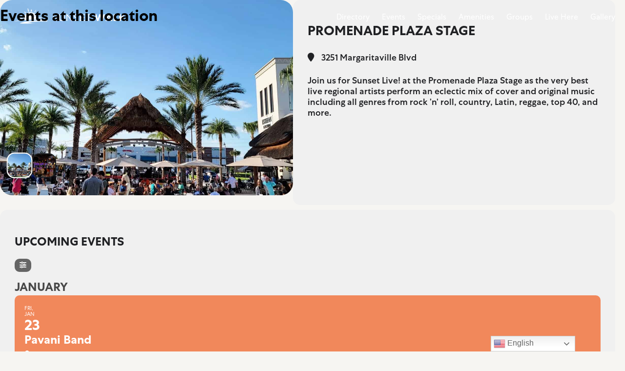

--- FILE ---
content_type: text/html; charset=UTF-8
request_url: https://sunsetwalk.com/event-location/promenade-plaza-stage/
body_size: 169083
content:
<!doctype html>
<html class="no-js" lang="en">
        <head>
        <meta charset="UTF-8">
        <meta name="viewport" content="width=device-width, initial-scale=1.0, maximum-scale=1.0, user-scalable=no">
        <meta http-equiv="Content-Type" content="text/html; charset=UTF-8" />

        <link rel="preconnect" crossorigin="anonymous" href="https://s3.amazonaws.com">
        <link rel="preconnect" crossorigin="anonymous" href="https://8298917.fls.doubleclick.net">
        <link rel="preconnect" crossorigin="anonymous" href="https://www.googleadservices.com">
        <link rel="preconnect" crossorigin="anonymous" href="https://www.googletagmanager.com">
        <link rel="preconnect" crossorigin="anonymous" href="https://www.gstatic.com">
        <link rel="preconnect" crossorigin="anonymous" href="https://googleads.g.doubleclick.net">
        
        <link rel="preconnect" crossorigin="anonymous" href="https://adservice.google.com">
        <link rel="preconnect" crossorigin="anonymous" href="https://www.google-analytics.com">
        
        <link rel="apple-touch-icon" sizes="180x180" href="/apple-touch-icon.png">
        <link rel="icon" type="image/png" sizes="32x32" href="/favicon-32x32.png">
        <link rel="icon" type="image/png" sizes="16x16" href="/favicon-16x16.png">
        <link rel="manifest" href="/site.webmanifest">
        <link rel="mask-icon" href="/safari-pinned-tab.svg" color="#5bbad5">
        <meta name="msapplication-TileColor" content="#da532c">
        <meta name="theme-color" content="#ffffff">

        <style type="text/css">
            .c-preloder{display: block; opacity: 1; position: fixed; top: 0; left: 0; width: 100%; height: 100%; z-index: 999; background: #fff; text-align: center;}
            .c-preloder::before{content: ''; display: inline-block; vertical-align: middle; height: 100%; margin-left: -0.25em;}
            .c-preloder__logo{display: inline-block; vertical-align: middle; background-size: 100%; max-width: 250px; animation: preloader-pilse 3s ease-in-out infinite;}
            @keyframes preloader-pilse{0%{opacity: 0.1} 50%{opacity: 0.7} 100%{opacity: 0.1}}
        </style>
        <script defer type="text/javascript">/*!
 * jQuery JavaScript Library v3.7.1
 * https://jquery.com/
 *
 * Copyright OpenJS Foundation and other contributors
 * Released under the MIT license
 * https://jquery.org/license
 *
 * Date: 2023-08-28T13:37Z
 */
( function( global, factory ) {

	"use strict";

	if ( typeof module === "object" && typeof module.exports === "object" ) {

		// For CommonJS and CommonJS-like environments where a proper `window`
		// is present, execute the factory and get jQuery.
		// For environments that do not have a `window` with a `document`
		// (such as Node.js), expose a factory as module.exports.
		// This accentuates the need for the creation of a real `window`.
		// e.g. var jQuery = require("jquery")(window);
		// See ticket trac-14549 for more info.
		module.exports = global.document ?
			factory( global, true ) :
			function( w ) {
				if ( !w.document ) {
					throw new Error( "jQuery requires a window with a document" );
				}
				return factory( w );
			};
	} else {
		factory( global );
	}

// Pass this if window is not defined yet
} )( typeof window !== "undefined" ? window : this, function( window, noGlobal ) {

// Edge <= 12 - 13+, Firefox <=18 - 45+, IE 10 - 11, Safari 5.1 - 9+, iOS 6 - 9.1
// throw exceptions when non-strict code (e.g., ASP.NET 4.5) accesses strict mode
// arguments.callee.caller (trac-13335). But as of jQuery 3.0 (2016), strict mode should be common
// enough that all such attempts are guarded in a try block.
"use strict";

var arr = [];

var getProto = Object.getPrototypeOf;

var slice = arr.slice;

var flat = arr.flat ? function( array ) {
	return arr.flat.call( array );
} : function( array ) {
	return arr.concat.apply( [], array );
};


var push = arr.push;

var indexOf = arr.indexOf;

var class2type = {};

var toString = class2type.toString;

var hasOwn = class2type.hasOwnProperty;

var fnToString = hasOwn.toString;

var ObjectFunctionString = fnToString.call( Object );

var support = {};

var isFunction = function isFunction( obj ) {

		// Support: Chrome <=57, Firefox <=52
		// In some browsers, typeof returns "function" for HTML <object> elements
		// (i.e., `typeof document.createElement( "object" ) === "function"`).
		// We don't want to classify *any* DOM node as a function.
		// Support: QtWeb <=3.8.5, WebKit <=534.34, wkhtmltopdf tool <=0.12.5
		// Plus for old WebKit, typeof returns "function" for HTML collections
		// (e.g., `typeof document.getElementsByTagName("div") === "function"`). (gh-4756)
		return typeof obj === "function" && typeof obj.nodeType !== "number" &&
			typeof obj.item !== "function";
	};


var isWindow = function isWindow( obj ) {
		return obj != null && obj === obj.window;
	};


var document = window.document;



	var preservedScriptAttributes = {
		type: true,
		src: true,
		nonce: true,
		noModule: true
	};

	function DOMEval( code, node, doc ) {
		doc = doc || document;

		var i, val,
			script = doc.createElement( "script" );

		script.text = code;
		if ( node ) {
			for ( i in preservedScriptAttributes ) {

				// Support: Firefox 64+, Edge 18+
				// Some browsers don't support the "nonce" property on scripts.
				// On the other hand, just using `getAttribute` is not enough as
				// the `nonce` attribute is reset to an empty string whenever it
				// becomes browsing-context connected.
				// See https://github.com/whatwg/html/issues/2369
				// See https://html.spec.whatwg.org/#nonce-attributes
				// The `node.getAttribute` check was added for the sake of
				// `jQuery.globalEval` so that it can fake a nonce-containing node
				// via an object.
				val = node[ i ] || node.getAttribute && node.getAttribute( i );
				if ( val ) {
					script.setAttribute( i, val );
				}
			}
		}
		doc.head.appendChild( script ).parentNode.removeChild( script );
	}


function toType( obj ) {
	if ( obj == null ) {
		return obj + "";
	}

	// Support: Android <=2.3 only (functionish RegExp)
	return typeof obj === "object" || typeof obj === "function" ?
		class2type[ toString.call( obj ) ] || "object" :
		typeof obj;
}
/* global Symbol */
// Defining this global in .eslintrc.json would create a danger of using the global
// unguarded in another place, it seems safer to define global only for this module



var version = "3.7.1",

	rhtmlSuffix = /HTML$/i,

	// Define a local copy of jQuery
	jQuery = function( selector, context ) {

		// The jQuery object is actually just the init constructor 'enhanced'
		// Need init if jQuery is called (just allow error to be thrown if not included)
		return new jQuery.fn.init( selector, context );
	};

jQuery.fn = jQuery.prototype = {

	// The current version of jQuery being used
	jquery: version,

	constructor: jQuery,

	// The default length of a jQuery object is 0
	length: 0,

	toArray: function() {
		return slice.call( this );
	},

	// Get the Nth element in the matched element set OR
	// Get the whole matched element set as a clean array
	get: function( num ) {

		// Return all the elements in a clean array
		if ( num == null ) {
			return slice.call( this );
		}

		// Return just the one element from the set
		return num < 0 ? this[ num + this.length ] : this[ num ];
	},

	// Take an array of elements and push it onto the stack
	// (returning the new matched element set)
	pushStack: function( elems ) {

		// Build a new jQuery matched element set
		var ret = jQuery.merge( this.constructor(), elems );

		// Add the old object onto the stack (as a reference)
		ret.prevObject = this;

		// Return the newly-formed element set
		return ret;
	},

	// Execute a callback for every element in the matched set.
	each: function( callback ) {
		return jQuery.each( this, callback );
	},

	map: function( callback ) {
		return this.pushStack( jQuery.map( this, function( elem, i ) {
			return callback.call( elem, i, elem );
		} ) );
	},

	slice: function() {
		return this.pushStack( slice.apply( this, arguments ) );
	},

	first: function() {
		return this.eq( 0 );
	},

	last: function() {
		return this.eq( -1 );
	},

	even: function() {
		return this.pushStack( jQuery.grep( this, function( _elem, i ) {
			return ( i + 1 ) % 2;
		} ) );
	},

	odd: function() {
		return this.pushStack( jQuery.grep( this, function( _elem, i ) {
			return i % 2;
		} ) );
	},

	eq: function( i ) {
		var len = this.length,
			j = +i + ( i < 0 ? len : 0 );
		return this.pushStack( j >= 0 && j < len ? [ this[ j ] ] : [] );
	},

	end: function() {
		return this.prevObject || this.constructor();
	},

	// For internal use only.
	// Behaves like an Array's method, not like a jQuery method.
	push: push,
	sort: arr.sort,
	splice: arr.splice
};

jQuery.extend = jQuery.fn.extend = function() {
	var options, name, src, copy, copyIsArray, clone,
		target = arguments[ 0 ] || {},
		i = 1,
		length = arguments.length,
		deep = false;

	// Handle a deep copy situation
	if ( typeof target === "boolean" ) {
		deep = target;

		// Skip the boolean and the target
		target = arguments[ i ] || {};
		i++;
	}

	// Handle case when target is a string or something (possible in deep copy)
	if ( typeof target !== "object" && !isFunction( target ) ) {
		target = {};
	}

	// Extend jQuery itself if only one argument is passed
	if ( i === length ) {
		target = this;
		i--;
	}

	for ( ; i < length; i++ ) {

		// Only deal with non-null/undefined values
		if ( ( options = arguments[ i ] ) != null ) {

			// Extend the base object
			for ( name in options ) {
				copy = options[ name ];

				// Prevent Object.prototype pollution
				// Prevent never-ending loop
				if ( name === "__proto__" || target === copy ) {
					continue;
				}

				// Recurse if we're merging plain objects or arrays
				if ( deep && copy && ( jQuery.isPlainObject( copy ) ||
					( copyIsArray = Array.isArray( copy ) ) ) ) {
					src = target[ name ];

					// Ensure proper type for the source value
					if ( copyIsArray && !Array.isArray( src ) ) {
						clone = [];
					} else if ( !copyIsArray && !jQuery.isPlainObject( src ) ) {
						clone = {};
					} else {
						clone = src;
					}
					copyIsArray = false;

					// Never move original objects, clone them
					target[ name ] = jQuery.extend( deep, clone, copy );

				// Don't bring in undefined values
				} else if ( copy !== undefined ) {
					target[ name ] = copy;
				}
			}
		}
	}

	// Return the modified object
	return target;
};

jQuery.extend( {

	// Unique for each copy of jQuery on the page
	expando: "jQuery" + ( version + Math.random() ).replace( /\D/g, "" ),

	// Assume jQuery is ready without the ready module
	isReady: true,

	error: function( msg ) {
		throw new Error( msg );
	},

	noop: function() {},

	isPlainObject: function( obj ) {
		var proto, Ctor;

		// Detect obvious negatives
		// Use toString instead of jQuery.type to catch host objects
		if ( !obj || toString.call( obj ) !== "[object Object]" ) {
			return false;
		}

		proto = getProto( obj );

		// Objects with no prototype (e.g., `Object.create( null )`) are plain
		if ( !proto ) {
			return true;
		}

		// Objects with prototype are plain iff they were constructed by a global Object function
		Ctor = hasOwn.call( proto, "constructor" ) && proto.constructor;
		return typeof Ctor === "function" && fnToString.call( Ctor ) === ObjectFunctionString;
	},

	isEmptyObject: function( obj ) {
		var name;

		for ( name in obj ) {
			return false;
		}
		return true;
	},

	// Evaluates a script in a provided context; falls back to the global one
	// if not specified.
	globalEval: function( code, options, doc ) {
		DOMEval( code, { nonce: options && options.nonce }, doc );
	},

	each: function( obj, callback ) {
		var length, i = 0;

		if ( isArrayLike( obj ) ) {
			length = obj.length;
			for ( ; i < length; i++ ) {
				if ( callback.call( obj[ i ], i, obj[ i ] ) === false ) {
					break;
				}
			}
		} else {
			for ( i in obj ) {
				if ( callback.call( obj[ i ], i, obj[ i ] ) === false ) {
					break;
				}
			}
		}

		return obj;
	},


	// Retrieve the text value of an array of DOM nodes
	text: function( elem ) {
		var node,
			ret = "",
			i = 0,
			nodeType = elem.nodeType;

		if ( !nodeType ) {

			// If no nodeType, this is expected to be an array
			while ( ( node = elem[ i++ ] ) ) {

				// Do not traverse comment nodes
				ret += jQuery.text( node );
			}
		}
		if ( nodeType === 1 || nodeType === 11 ) {
			return elem.textContent;
		}
		if ( nodeType === 9 ) {
			return elem.documentElement.textContent;
		}
		if ( nodeType === 3 || nodeType === 4 ) {
			return elem.nodeValue;
		}

		// Do not include comment or processing instruction nodes

		return ret;
	},

	// results is for internal usage only
	makeArray: function( arr, results ) {
		var ret = results || [];

		if ( arr != null ) {
			if ( isArrayLike( Object( arr ) ) ) {
				jQuery.merge( ret,
					typeof arr === "string" ?
						[ arr ] : arr
				);
			} else {
				push.call( ret, arr );
			}
		}

		return ret;
	},

	inArray: function( elem, arr, i ) {
		return arr == null ? -1 : indexOf.call( arr, elem, i );
	},

	isXMLDoc: function( elem ) {
		var namespace = elem && elem.namespaceURI,
			docElem = elem && ( elem.ownerDocument || elem ).documentElement;

		// Assume HTML when documentElement doesn't yet exist, such as inside
		// document fragments.
		return !rhtmlSuffix.test( namespace || docElem && docElem.nodeName || "HTML" );
	},

	// Support: Android <=4.0 only, PhantomJS 1 only
	// push.apply(_, arraylike) throws on ancient WebKit
	merge: function( first, second ) {
		var len = +second.length,
			j = 0,
			i = first.length;

		for ( ; j < len; j++ ) {
			first[ i++ ] = second[ j ];
		}

		first.length = i;

		return first;
	},

	grep: function( elems, callback, invert ) {
		var callbackInverse,
			matches = [],
			i = 0,
			length = elems.length,
			callbackExpect = !invert;

		// Go through the array, only saving the items
		// that pass the validator function
		for ( ; i < length; i++ ) {
			callbackInverse = !callback( elems[ i ], i );
			if ( callbackInverse !== callbackExpect ) {
				matches.push( elems[ i ] );
			}
		}

		return matches;
	},

	// arg is for internal usage only
	map: function( elems, callback, arg ) {
		var length, value,
			i = 0,
			ret = [];

		// Go through the array, translating each of the items to their new values
		if ( isArrayLike( elems ) ) {
			length = elems.length;
			for ( ; i < length; i++ ) {
				value = callback( elems[ i ], i, arg );

				if ( value != null ) {
					ret.push( value );
				}
			}

		// Go through every key on the object,
		} else {
			for ( i in elems ) {
				value = callback( elems[ i ], i, arg );

				if ( value != null ) {
					ret.push( value );
				}
			}
		}

		// Flatten any nested arrays
		return flat( ret );
	},

	// A global GUID counter for objects
	guid: 1,

	// jQuery.support is not used in Core but other projects attach their
	// properties to it so it needs to exist.
	support: support
} );

if ( typeof Symbol === "function" ) {
	jQuery.fn[ Symbol.iterator ] = arr[ Symbol.iterator ];
}

// Populate the class2type map
jQuery.each( "Boolean Number String Function Array Date RegExp Object Error Symbol".split( " " ),
	function( _i, name ) {
		class2type[ "[object " + name + "]" ] = name.toLowerCase();
	} );

function isArrayLike( obj ) {

	// Support: real iOS 8.2 only (not reproducible in simulator)
	// `in` check used to prevent JIT error (gh-2145)
	// hasOwn isn't used here due to false negatives
	// regarding Nodelist length in IE
	var length = !!obj && "length" in obj && obj.length,
		type = toType( obj );

	if ( isFunction( obj ) || isWindow( obj ) ) {
		return false;
	}

	return type === "array" || length === 0 ||
		typeof length === "number" && length > 0 && ( length - 1 ) in obj;
}


function nodeName( elem, name ) {

	return elem.nodeName && elem.nodeName.toLowerCase() === name.toLowerCase();

}
var pop = arr.pop;


var sort = arr.sort;


var splice = arr.splice;


var whitespace = "[\\x20\\t\\r\\n\\f]";


var rtrimCSS = new RegExp(
	"^" + whitespace + "+|((?:^|[^\\\\])(?:\\\\.)*)" + whitespace + "+$",
	"g"
);




// Note: an element does not contain itself
jQuery.contains = function( a, b ) {
	var bup = b && b.parentNode;

	return a === bup || !!( bup && bup.nodeType === 1 && (

		// Support: IE 9 - 11+
		// IE doesn't have `contains` on SVG.
		a.contains ?
			a.contains( bup ) :
			a.compareDocumentPosition && a.compareDocumentPosition( bup ) & 16
	) );
};




// CSS string/identifier serialization
// https://drafts.csswg.org/cssom/#common-serializing-idioms
var rcssescape = /([\0-\x1f\x7f]|^-?\d)|^-$|[^\x80-\uFFFF\w-]/g;

function fcssescape( ch, asCodePoint ) {
	if ( asCodePoint ) {

		// U+0000 NULL becomes U+FFFD REPLACEMENT CHARACTER
		if ( ch === "\0" ) {
			return "\uFFFD";
		}

		// Control characters and (dependent upon position) numbers get escaped as code points
		return ch.slice( 0, -1 ) + "\\" + ch.charCodeAt( ch.length - 1 ).toString( 16 ) + " ";
	}

	// Other potentially-special ASCII characters get backslash-escaped
	return "\\" + ch;
}

jQuery.escapeSelector = function( sel ) {
	return ( sel + "" ).replace( rcssescape, fcssescape );
};




var preferredDoc = document,
	pushNative = push;

( function() {

var i,
	Expr,
	outermostContext,
	sortInput,
	hasDuplicate,
	push = pushNative,

	// Local document vars
	document,
	documentElement,
	documentIsHTML,
	rbuggyQSA,
	matches,

	// Instance-specific data
	expando = jQuery.expando,
	dirruns = 0,
	done = 0,
	classCache = createCache(),
	tokenCache = createCache(),
	compilerCache = createCache(),
	nonnativeSelectorCache = createCache(),
	sortOrder = function( a, b ) {
		if ( a === b ) {
			hasDuplicate = true;
		}
		return 0;
	},

	booleans = "checked|selected|async|autofocus|autoplay|controls|defer|disabled|hidden|ismap|" +
		"loop|multiple|open|readonly|required|scoped",

	// Regular expressions

	// https://www.w3.org/TR/css-syntax-3/#ident-token-diagram
	identifier = "(?:\\\\[\\da-fA-F]{1,6}" + whitespace +
		"?|\\\\[^\\r\\n\\f]|[\\w-]|[^\0-\\x7f])+",

	// Attribute selectors: https://www.w3.org/TR/selectors/#attribute-selectors
	attributes = "\\[" + whitespace + "*(" + identifier + ")(?:" + whitespace +

		// Operator (capture 2)
		"*([*^$|!~]?=)" + whitespace +

		// "Attribute values must be CSS identifiers [capture 5] or strings [capture 3 or capture 4]"
		"*(?:'((?:\\\\.|[^\\\\'])*)'|\"((?:\\\\.|[^\\\\\"])*)\"|(" + identifier + "))|)" +
		whitespace + "*\\]",

	pseudos = ":(" + identifier + ")(?:\\((" +

		// To reduce the number of selectors needing tokenize in the preFilter, prefer arguments:
		// 1. quoted (capture 3; capture 4 or capture 5)
		"('((?:\\\\.|[^\\\\'])*)'|\"((?:\\\\.|[^\\\\\"])*)\")|" +

		// 2. simple (capture 6)
		"((?:\\\\.|[^\\\\()[\\]]|" + attributes + ")*)|" +

		// 3. anything else (capture 2)
		".*" +
		")\\)|)",

	// Leading and non-escaped trailing whitespace, capturing some non-whitespace characters preceding the latter
	rwhitespace = new RegExp( whitespace + "+", "g" ),

	rcomma = new RegExp( "^" + whitespace + "*," + whitespace + "*" ),
	rleadingCombinator = new RegExp( "^" + whitespace + "*([>+~]|" + whitespace + ")" +
		whitespace + "*" ),
	rdescend = new RegExp( whitespace + "|>" ),

	rpseudo = new RegExp( pseudos ),
	ridentifier = new RegExp( "^" + identifier + "$" ),

	matchExpr = {
		ID: new RegExp( "^#(" + identifier + ")" ),
		CLASS: new RegExp( "^\\.(" + identifier + ")" ),
		TAG: new RegExp( "^(" + identifier + "|[*])" ),
		ATTR: new RegExp( "^" + attributes ),
		PSEUDO: new RegExp( "^" + pseudos ),
		CHILD: new RegExp(
			"^:(only|first|last|nth|nth-last)-(child|of-type)(?:\\(" +
				whitespace + "*(even|odd|(([+-]|)(\\d*)n|)" + whitespace + "*(?:([+-]|)" +
				whitespace + "*(\\d+)|))" + whitespace + "*\\)|)", "i" ),
		bool: new RegExp( "^(?:" + booleans + ")$", "i" ),

		// For use in libraries implementing .is()
		// We use this for POS matching in `select`
		needsContext: new RegExp( "^" + whitespace +
			"*[>+~]|:(even|odd|eq|gt|lt|nth|first|last)(?:\\(" + whitespace +
			"*((?:-\\d)?\\d*)" + whitespace + "*\\)|)(?=[^-]|$)", "i" )
	},

	rinputs = /^(?:input|select|textarea|button)$/i,
	rheader = /^h\d$/i,

	// Easily-parseable/retrievable ID or TAG or CLASS selectors
	rquickExpr = /^(?:#([\w-]+)|(\w+)|\.([\w-]+))$/,

	rsibling = /[+~]/,

	// CSS escapes
	// https://www.w3.org/TR/CSS21/syndata.html#escaped-characters
	runescape = new RegExp( "\\\\[\\da-fA-F]{1,6}" + whitespace +
		"?|\\\\([^\\r\\n\\f])", "g" ),
	funescape = function( escape, nonHex ) {
		var high = "0x" + escape.slice( 1 ) - 0x10000;

		if ( nonHex ) {

			// Strip the backslash prefix from a non-hex escape sequence
			return nonHex;
		}

		// Replace a hexadecimal escape sequence with the encoded Unicode code point
		// Support: IE <=11+
		// For values outside the Basic Multilingual Plane (BMP), manually construct a
		// surrogate pair
		return high < 0 ?
			String.fromCharCode( high + 0x10000 ) :
			String.fromCharCode( high >> 10 | 0xD800, high & 0x3FF | 0xDC00 );
	},

	// Used for iframes; see `setDocument`.
	// Support: IE 9 - 11+, Edge 12 - 18+
	// Removing the function wrapper causes a "Permission Denied"
	// error in IE/Edge.
	unloadHandler = function() {
		setDocument();
	},

	inDisabledFieldset = addCombinator(
		function( elem ) {
			return elem.disabled === true && nodeName( elem, "fieldset" );
		},
		{ dir: "parentNode", next: "legend" }
	);

// Support: IE <=9 only
// Accessing document.activeElement can throw unexpectedly
// https://bugs.jquery.com/ticket/13393
function safeActiveElement() {
	try {
		return document.activeElement;
	} catch ( err ) { }
}

// Optimize for push.apply( _, NodeList )
try {
	push.apply(
		( arr = slice.call( preferredDoc.childNodes ) ),
		preferredDoc.childNodes
	);

	// Support: Android <=4.0
	// Detect silently failing push.apply
	// eslint-disable-next-line no-unused-expressions
	arr[ preferredDoc.childNodes.length ].nodeType;
} catch ( e ) {
	push = {
		apply: function( target, els ) {
			pushNative.apply( target, slice.call( els ) );
		},
		call: function( target ) {
			pushNative.apply( target, slice.call( arguments, 1 ) );
		}
	};
}

function find( selector, context, results, seed ) {
	var m, i, elem, nid, match, groups, newSelector,
		newContext = context && context.ownerDocument,

		// nodeType defaults to 9, since context defaults to document
		nodeType = context ? context.nodeType : 9;

	results = results || [];

	// Return early from calls with invalid selector or context
	if ( typeof selector !== "string" || !selector ||
		nodeType !== 1 && nodeType !== 9 && nodeType !== 11 ) {

		return results;
	}

	// Try to shortcut find operations (as opposed to filters) in HTML documents
	if ( !seed ) {
		setDocument( context );
		context = context || document;

		if ( documentIsHTML ) {

			// If the selector is sufficiently simple, try using a "get*By*" DOM method
			// (excepting DocumentFragment context, where the methods don't exist)
			if ( nodeType !== 11 && ( match = rquickExpr.exec( selector ) ) ) {

				// ID selector
				if ( ( m = match[ 1 ] ) ) {

					// Document context
					if ( nodeType === 9 ) {
						if ( ( elem = context.getElementById( m ) ) ) {

							// Support: IE 9 only
							// getElementById can match elements by name instead of ID
							if ( elem.id === m ) {
								push.call( results, elem );
								return results;
							}
						} else {
							return results;
						}

					// Element context
					} else {

						// Support: IE 9 only
						// getElementById can match elements by name instead of ID
						if ( newContext && ( elem = newContext.getElementById( m ) ) &&
							find.contains( context, elem ) &&
							elem.id === m ) {

							push.call( results, elem );
							return results;
						}
					}

				// Type selector
				} else if ( match[ 2 ] ) {
					push.apply( results, context.getElementsByTagName( selector ) );
					return results;

				// Class selector
				} else if ( ( m = match[ 3 ] ) && context.getElementsByClassName ) {
					push.apply( results, context.getElementsByClassName( m ) );
					return results;
				}
			}

			// Take advantage of querySelectorAll
			if ( !nonnativeSelectorCache[ selector + " " ] &&
				( !rbuggyQSA || !rbuggyQSA.test( selector ) ) ) {

				newSelector = selector;
				newContext = context;

				// qSA considers elements outside a scoping root when evaluating child or
				// descendant combinators, which is not what we want.
				// In such cases, we work around the behavior by prefixing every selector in the
				// list with an ID selector referencing the scope context.
				// The technique has to be used as well when a leading combinator is used
				// as such selectors are not recognized by querySelectorAll.
				// Thanks to Andrew Dupont for this technique.
				if ( nodeType === 1 &&
					( rdescend.test( selector ) || rleadingCombinator.test( selector ) ) ) {

					// Expand context for sibling selectors
					newContext = rsibling.test( selector ) && testContext( context.parentNode ) ||
						context;

					// We can use :scope instead of the ID hack if the browser
					// supports it & if we're not changing the context.
					// Support: IE 11+, Edge 17 - 18+
					// IE/Edge sometimes throw a "Permission denied" error when
					// strict-comparing two documents; shallow comparisons work.
					// eslint-disable-next-line eqeqeq
					if ( newContext != context || !support.scope ) {

						// Capture the context ID, setting it first if necessary
						if ( ( nid = context.getAttribute( "id" ) ) ) {
							nid = jQuery.escapeSelector( nid );
						} else {
							context.setAttribute( "id", ( nid = expando ) );
						}
					}

					// Prefix every selector in the list
					groups = tokenize( selector );
					i = groups.length;
					while ( i-- ) {
						groups[ i ] = ( nid ? "#" + nid : ":scope" ) + " " +
							toSelector( groups[ i ] );
					}
					newSelector = groups.join( "," );
				}

				try {
					push.apply( results,
						newContext.querySelectorAll( newSelector )
					);
					return results;
				} catch ( qsaError ) {
					nonnativeSelectorCache( selector, true );
				} finally {
					if ( nid === expando ) {
						context.removeAttribute( "id" );
					}
				}
			}
		}
	}

	// All others
	return select( selector.replace( rtrimCSS, "$1" ), context, results, seed );
}

/**
 * Create key-value caches of limited size
 * @returns {function(string, object)} Returns the Object data after storing it on itself with
 *	property name the (space-suffixed) string and (if the cache is larger than Expr.cacheLength)
 *	deleting the oldest entry
 */
function createCache() {
	var keys = [];

	function cache( key, value ) {

		// Use (key + " ") to avoid collision with native prototype properties
		// (see https://github.com/jquery/sizzle/issues/157)
		if ( keys.push( key + " " ) > Expr.cacheLength ) {

			// Only keep the most recent entries
			delete cache[ keys.shift() ];
		}
		return ( cache[ key + " " ] = value );
	}
	return cache;
}

/**
 * Mark a function for special use by jQuery selector module
 * @param {Function} fn The function to mark
 */
function markFunction( fn ) {
	fn[ expando ] = true;
	return fn;
}

/**
 * Support testing using an element
 * @param {Function} fn Passed the created element and returns a boolean result
 */
function assert( fn ) {
	var el = document.createElement( "fieldset" );

	try {
		return !!fn( el );
	} catch ( e ) {
		return false;
	} finally {

		// Remove from its parent by default
		if ( el.parentNode ) {
			el.parentNode.removeChild( el );
		}

		// release memory in IE
		el = null;
	}
}

/**
 * Returns a function to use in pseudos for input types
 * @param {String} type
 */
function createInputPseudo( type ) {
	return function( elem ) {
		return nodeName( elem, "input" ) && elem.type === type;
	};
}

/**
 * Returns a function to use in pseudos for buttons
 * @param {String} type
 */
function createButtonPseudo( type ) {
	return function( elem ) {
		return ( nodeName( elem, "input" ) || nodeName( elem, "button" ) ) &&
			elem.type === type;
	};
}

/**
 * Returns a function to use in pseudos for :enabled/:disabled
 * @param {Boolean} disabled true for :disabled; false for :enabled
 */
function createDisabledPseudo( disabled ) {

	// Known :disabled false positives: fieldset[disabled] > legend:nth-of-type(n+2) :can-disable
	return function( elem ) {

		// Only certain elements can match :enabled or :disabled
		// https://html.spec.whatwg.org/multipage/scripting.html#selector-enabled
		// https://html.spec.whatwg.org/multipage/scripting.html#selector-disabled
		if ( "form" in elem ) {

			// Check for inherited disabledness on relevant non-disabled elements:
			// * listed form-associated elements in a disabled fieldset
			//   https://html.spec.whatwg.org/multipage/forms.html#category-listed
			//   https://html.spec.whatwg.org/multipage/forms.html#concept-fe-disabled
			// * option elements in a disabled optgroup
			//   https://html.spec.whatwg.org/multipage/forms.html#concept-option-disabled
			// All such elements have a "form" property.
			if ( elem.parentNode && elem.disabled === false ) {

				// Option elements defer to a parent optgroup if present
				if ( "label" in elem ) {
					if ( "label" in elem.parentNode ) {
						return elem.parentNode.disabled === disabled;
					} else {
						return elem.disabled === disabled;
					}
				}

				// Support: IE 6 - 11+
				// Use the isDisabled shortcut property to check for disabled fieldset ancestors
				return elem.isDisabled === disabled ||

					// Where there is no isDisabled, check manually
					elem.isDisabled !== !disabled &&
						inDisabledFieldset( elem ) === disabled;
			}

			return elem.disabled === disabled;

		// Try to winnow out elements that can't be disabled before trusting the disabled property.
		// Some victims get caught in our net (label, legend, menu, track), but it shouldn't
		// even exist on them, let alone have a boolean value.
		} else if ( "label" in elem ) {
			return elem.disabled === disabled;
		}

		// Remaining elements are neither :enabled nor :disabled
		return false;
	};
}

/**
 * Returns a function to use in pseudos for positionals
 * @param {Function} fn
 */
function createPositionalPseudo( fn ) {
	return markFunction( function( argument ) {
		argument = +argument;
		return markFunction( function( seed, matches ) {
			var j,
				matchIndexes = fn( [], seed.length, argument ),
				i = matchIndexes.length;

			// Match elements found at the specified indexes
			while ( i-- ) {
				if ( seed[ ( j = matchIndexes[ i ] ) ] ) {
					seed[ j ] = !( matches[ j ] = seed[ j ] );
				}
			}
		} );
	} );
}

/**
 * Checks a node for validity as a jQuery selector context
 * @param {Element|Object=} context
 * @returns {Element|Object|Boolean} The input node if acceptable, otherwise a falsy value
 */
function testContext( context ) {
	return context && typeof context.getElementsByTagName !== "undefined" && context;
}

/**
 * Sets document-related variables once based on the current document
 * @param {Element|Object} [node] An element or document object to use to set the document
 * @returns {Object} Returns the current document
 */
function setDocument( node ) {
	var subWindow,
		doc = node ? node.ownerDocument || node : preferredDoc;

	// Return early if doc is invalid or already selected
	// Support: IE 11+, Edge 17 - 18+
	// IE/Edge sometimes throw a "Permission denied" error when strict-comparing
	// two documents; shallow comparisons work.
	// eslint-disable-next-line eqeqeq
	if ( doc == document || doc.nodeType !== 9 || !doc.documentElement ) {
		return document;
	}

	// Update global variables
	document = doc;
	documentElement = document.documentElement;
	documentIsHTML = !jQuery.isXMLDoc( document );

	// Support: iOS 7 only, IE 9 - 11+
	// Older browsers didn't support unprefixed `matches`.
	matches = documentElement.matches ||
		documentElement.webkitMatchesSelector ||
		documentElement.msMatchesSelector;

	// Support: IE 9 - 11+, Edge 12 - 18+
	// Accessing iframe documents after unload throws "permission denied" errors
	// (see trac-13936).
	// Limit the fix to IE & Edge Legacy; despite Edge 15+ implementing `matches`,
	// all IE 9+ and Edge Legacy versions implement `msMatchesSelector` as well.
	if ( documentElement.msMatchesSelector &&

		// Support: IE 11+, Edge 17 - 18+
		// IE/Edge sometimes throw a "Permission denied" error when strict-comparing
		// two documents; shallow comparisons work.
		// eslint-disable-next-line eqeqeq
		preferredDoc != document &&
		( subWindow = document.defaultView ) && subWindow.top !== subWindow ) {

		// Support: IE 9 - 11+, Edge 12 - 18+
		subWindow.addEventListener( "unload", unloadHandler );
	}

	// Support: IE <10
	// Check if getElementById returns elements by name
	// The broken getElementById methods don't pick up programmatically-set names,
	// so use a roundabout getElementsByName test
	support.getById = assert( function( el ) {
		documentElement.appendChild( el ).id = jQuery.expando;
		return !document.getElementsByName ||
			!document.getElementsByName( jQuery.expando ).length;
	} );

	// Support: IE 9 only
	// Check to see if it's possible to do matchesSelector
	// on a disconnected node.
	support.disconnectedMatch = assert( function( el ) {
		return matches.call( el, "*" );
	} );

	// Support: IE 9 - 11+, Edge 12 - 18+
	// IE/Edge don't support the :scope pseudo-class.
	support.scope = assert( function() {
		return document.querySelectorAll( ":scope" );
	} );

	// Support: Chrome 105 - 111 only, Safari 15.4 - 16.3 only
	// Make sure the `:has()` argument is parsed unforgivingly.
	// We include `*` in the test to detect buggy implementations that are
	// _selectively_ forgiving (specifically when the list includes at least
	// one valid selector).
	// Note that we treat complete lack of support for `:has()` as if it were
	// spec-compliant support, which is fine because use of `:has()` in such
	// environments will fail in the qSA path and fall back to jQuery traversal
	// anyway.
	support.cssHas = assert( function() {
		try {
			document.querySelector( ":has(*,:jqfake)" );
			return false;
		} catch ( e ) {
			return true;
		}
	} );

	// ID filter and find
	if ( support.getById ) {
		Expr.filter.ID = function( id ) {
			var attrId = id.replace( runescape, funescape );
			return function( elem ) {
				return elem.getAttribute( "id" ) === attrId;
			};
		};
		Expr.find.ID = function( id, context ) {
			if ( typeof context.getElementById !== "undefined" && documentIsHTML ) {
				var elem = context.getElementById( id );
				return elem ? [ elem ] : [];
			}
		};
	} else {
		Expr.filter.ID =  function( id ) {
			var attrId = id.replace( runescape, funescape );
			return function( elem ) {
				var node = typeof elem.getAttributeNode !== "undefined" &&
					elem.getAttributeNode( "id" );
				return node && node.value === attrId;
			};
		};

		// Support: IE 6 - 7 only
		// getElementById is not reliable as a find shortcut
		Expr.find.ID = function( id, context ) {
			if ( typeof context.getElementById !== "undefined" && documentIsHTML ) {
				var node, i, elems,
					elem = context.getElementById( id );

				if ( elem ) {

					// Verify the id attribute
					node = elem.getAttributeNode( "id" );
					if ( node && node.value === id ) {
						return [ elem ];
					}

					// Fall back on getElementsByName
					elems = context.getElementsByName( id );
					i = 0;
					while ( ( elem = elems[ i++ ] ) ) {
						node = elem.getAttributeNode( "id" );
						if ( node && node.value === id ) {
							return [ elem ];
						}
					}
				}

				return [];
			}
		};
	}

	// Tag
	Expr.find.TAG = function( tag, context ) {
		if ( typeof context.getElementsByTagName !== "undefined" ) {
			return context.getElementsByTagName( tag );

		// DocumentFragment nodes don't have gEBTN
		} else {
			return context.querySelectorAll( tag );
		}
	};

	// Class
	Expr.find.CLASS = function( className, context ) {
		if ( typeof context.getElementsByClassName !== "undefined" && documentIsHTML ) {
			return context.getElementsByClassName( className );
		}
	};

	/* QSA/matchesSelector
	---------------------------------------------------------------------- */

	// QSA and matchesSelector support

	rbuggyQSA = [];

	// Build QSA regex
	// Regex strategy adopted from Diego Perini
	assert( function( el ) {

		var input;

		documentElement.appendChild( el ).innerHTML =
			"<a id='" + expando + "' href='' disabled='disabled'></a>" +
			"<select id='" + expando + "-\r\\' disabled='disabled'>" +
			"<option selected=''></option></select>";

		// Support: iOS <=7 - 8 only
		// Boolean attributes and "value" are not treated correctly in some XML documents
		if ( !el.querySelectorAll( "[selected]" ).length ) {
			rbuggyQSA.push( "\\[" + whitespace + "*(?:value|" + booleans + ")" );
		}

		// Support: iOS <=7 - 8 only
		if ( !el.querySelectorAll( "[id~=" + expando + "-]" ).length ) {
			rbuggyQSA.push( "~=" );
		}

		// Support: iOS 8 only
		// https://bugs.webkit.org/show_bug.cgi?id=136851
		// In-page `selector#id sibling-combinator selector` fails
		if ( !el.querySelectorAll( "a#" + expando + "+*" ).length ) {
			rbuggyQSA.push( ".#.+[+~]" );
		}

		// Support: Chrome <=105+, Firefox <=104+, Safari <=15.4+
		// In some of the document kinds, these selectors wouldn't work natively.
		// This is probably OK but for backwards compatibility we want to maintain
		// handling them through jQuery traversal in jQuery 3.x.
		if ( !el.querySelectorAll( ":checked" ).length ) {
			rbuggyQSA.push( ":checked" );
		}

		// Support: Windows 8 Native Apps
		// The type and name attributes are restricted during .innerHTML assignment
		input = document.createElement( "input" );
		input.setAttribute( "type", "hidden" );
		el.appendChild( input ).setAttribute( "name", "D" );

		// Support: IE 9 - 11+
		// IE's :disabled selector does not pick up the children of disabled fieldsets
		// Support: Chrome <=105+, Firefox <=104+, Safari <=15.4+
		// In some of the document kinds, these selectors wouldn't work natively.
		// This is probably OK but for backwards compatibility we want to maintain
		// handling them through jQuery traversal in jQuery 3.x.
		documentElement.appendChild( el ).disabled = true;
		if ( el.querySelectorAll( ":disabled" ).length !== 2 ) {
			rbuggyQSA.push( ":enabled", ":disabled" );
		}

		// Support: IE 11+, Edge 15 - 18+
		// IE 11/Edge don't find elements on a `[name='']` query in some cases.
		// Adding a temporary attribute to the document before the selection works
		// around the issue.
		// Interestingly, IE 10 & older don't seem to have the issue.
		input = document.createElement( "input" );
		input.setAttribute( "name", "" );
		el.appendChild( input );
		if ( !el.querySelectorAll( "[name='']" ).length ) {
			rbuggyQSA.push( "\\[" + whitespace + "*name" + whitespace + "*=" +
				whitespace + "*(?:''|\"\")" );
		}
	} );

	if ( !support.cssHas ) {

		// Support: Chrome 105 - 110+, Safari 15.4 - 16.3+
		// Our regular `try-catch` mechanism fails to detect natively-unsupported
		// pseudo-classes inside `:has()` (such as `:has(:contains("Foo"))`)
		// in browsers that parse the `:has()` argument as a forgiving selector list.
		// https://drafts.csswg.org/selectors/#relational now requires the argument
		// to be parsed unforgivingly, but browsers have not yet fully adjusted.
		rbuggyQSA.push( ":has" );
	}

	rbuggyQSA = rbuggyQSA.length && new RegExp( rbuggyQSA.join( "|" ) );

	/* Sorting
	---------------------------------------------------------------------- */

	// Document order sorting
	sortOrder = function( a, b ) {

		// Flag for duplicate removal
		if ( a === b ) {
			hasDuplicate = true;
			return 0;
		}

		// Sort on method existence if only one input has compareDocumentPosition
		var compare = !a.compareDocumentPosition - !b.compareDocumentPosition;
		if ( compare ) {
			return compare;
		}

		// Calculate position if both inputs belong to the same document
		// Support: IE 11+, Edge 17 - 18+
		// IE/Edge sometimes throw a "Permission denied" error when strict-comparing
		// two documents; shallow comparisons work.
		// eslint-disable-next-line eqeqeq
		compare = ( a.ownerDocument || a ) == ( b.ownerDocument || b ) ?
			a.compareDocumentPosition( b ) :

			// Otherwise we know they are disconnected
			1;

		// Disconnected nodes
		if ( compare & 1 ||
			( !support.sortDetached && b.compareDocumentPosition( a ) === compare ) ) {

			// Choose the first element that is related to our preferred document
			// Support: IE 11+, Edge 17 - 18+
			// IE/Edge sometimes throw a "Permission denied" error when strict-comparing
			// two documents; shallow comparisons work.
			// eslint-disable-next-line eqeqeq
			if ( a === document || a.ownerDocument == preferredDoc &&
				find.contains( preferredDoc, a ) ) {
				return -1;
			}

			// Support: IE 11+, Edge 17 - 18+
			// IE/Edge sometimes throw a "Permission denied" error when strict-comparing
			// two documents; shallow comparisons work.
			// eslint-disable-next-line eqeqeq
			if ( b === document || b.ownerDocument == preferredDoc &&
				find.contains( preferredDoc, b ) ) {
				return 1;
			}

			// Maintain original order
			return sortInput ?
				( indexOf.call( sortInput, a ) - indexOf.call( sortInput, b ) ) :
				0;
		}

		return compare & 4 ? -1 : 1;
	};

	return document;
}

find.matches = function( expr, elements ) {
	return find( expr, null, null, elements );
};

find.matchesSelector = function( elem, expr ) {
	setDocument( elem );

	if ( documentIsHTML &&
		!nonnativeSelectorCache[ expr + " " ] &&
		( !rbuggyQSA || !rbuggyQSA.test( expr ) ) ) {

		try {
			var ret = matches.call( elem, expr );

			// IE 9's matchesSelector returns false on disconnected nodes
			if ( ret || support.disconnectedMatch ||

					// As well, disconnected nodes are said to be in a document
					// fragment in IE 9
					elem.document && elem.document.nodeType !== 11 ) {
				return ret;
			}
		} catch ( e ) {
			nonnativeSelectorCache( expr, true );
		}
	}

	return find( expr, document, null, [ elem ] ).length > 0;
};

find.contains = function( context, elem ) {

	// Set document vars if needed
	// Support: IE 11+, Edge 17 - 18+
	// IE/Edge sometimes throw a "Permission denied" error when strict-comparing
	// two documents; shallow comparisons work.
	// eslint-disable-next-line eqeqeq
	if ( ( context.ownerDocument || context ) != document ) {
		setDocument( context );
	}
	return jQuery.contains( context, elem );
};


find.attr = function( elem, name ) {

	// Set document vars if needed
	// Support: IE 11+, Edge 17 - 18+
	// IE/Edge sometimes throw a "Permission denied" error when strict-comparing
	// two documents; shallow comparisons work.
	// eslint-disable-next-line eqeqeq
	if ( ( elem.ownerDocument || elem ) != document ) {
		setDocument( elem );
	}

	var fn = Expr.attrHandle[ name.toLowerCase() ],

		// Don't get fooled by Object.prototype properties (see trac-13807)
		val = fn && hasOwn.call( Expr.attrHandle, name.toLowerCase() ) ?
			fn( elem, name, !documentIsHTML ) :
			undefined;

	if ( val !== undefined ) {
		return val;
	}

	return elem.getAttribute( name );
};

find.error = function( msg ) {
	throw new Error( "Syntax error, unrecognized expression: " + msg );
};

/**
 * Document sorting and removing duplicates
 * @param {ArrayLike} results
 */
jQuery.uniqueSort = function( results ) {
	var elem,
		duplicates = [],
		j = 0,
		i = 0;

	// Unless we *know* we can detect duplicates, assume their presence
	//
	// Support: Android <=4.0+
	// Testing for detecting duplicates is unpredictable so instead assume we can't
	// depend on duplicate detection in all browsers without a stable sort.
	hasDuplicate = !support.sortStable;
	sortInput = !support.sortStable && slice.call( results, 0 );
	sort.call( results, sortOrder );

	if ( hasDuplicate ) {
		while ( ( elem = results[ i++ ] ) ) {
			if ( elem === results[ i ] ) {
				j = duplicates.push( i );
			}
		}
		while ( j-- ) {
			splice.call( results, duplicates[ j ], 1 );
		}
	}

	// Clear input after sorting to release objects
	// See https://github.com/jquery/sizzle/pull/225
	sortInput = null;

	return results;
};

jQuery.fn.uniqueSort = function() {
	return this.pushStack( jQuery.uniqueSort( slice.apply( this ) ) );
};

Expr = jQuery.expr = {

	// Can be adjusted by the user
	cacheLength: 50,

	createPseudo: markFunction,

	match: matchExpr,

	attrHandle: {},

	find: {},

	relative: {
		">": { dir: "parentNode", first: true },
		" ": { dir: "parentNode" },
		"+": { dir: "previousSibling", first: true },
		"~": { dir: "previousSibling" }
	},

	preFilter: {
		ATTR: function( match ) {
			match[ 1 ] = match[ 1 ].replace( runescape, funescape );

			// Move the given value to match[3] whether quoted or unquoted
			match[ 3 ] = ( match[ 3 ] || match[ 4 ] || match[ 5 ] || "" )
				.replace( runescape, funescape );

			if ( match[ 2 ] === "~=" ) {
				match[ 3 ] = " " + match[ 3 ] + " ";
			}

			return match.slice( 0, 4 );
		},

		CHILD: function( match ) {

			/* matches from matchExpr["CHILD"]
				1 type (only|nth|...)
				2 what (child|of-type)
				3 argument (even|odd|\d*|\d*n([+-]\d+)?|...)
				4 xn-component of xn+y argument ([+-]?\d*n|)
				5 sign of xn-component
				6 x of xn-component
				7 sign of y-component
				8 y of y-component
			*/
			match[ 1 ] = match[ 1 ].toLowerCase();

			if ( match[ 1 ].slice( 0, 3 ) === "nth" ) {

				// nth-* requires argument
				if ( !match[ 3 ] ) {
					find.error( match[ 0 ] );
				}

				// numeric x and y parameters for Expr.filter.CHILD
				// remember that false/true cast respectively to 0/1
				match[ 4 ] = +( match[ 4 ] ?
					match[ 5 ] + ( match[ 6 ] || 1 ) :
					2 * ( match[ 3 ] === "even" || match[ 3 ] === "odd" )
				);
				match[ 5 ] = +( ( match[ 7 ] + match[ 8 ] ) || match[ 3 ] === "odd" );

			// other types prohibit arguments
			} else if ( match[ 3 ] ) {
				find.error( match[ 0 ] );
			}

			return match;
		},

		PSEUDO: function( match ) {
			var excess,
				unquoted = !match[ 6 ] && match[ 2 ];

			if ( matchExpr.CHILD.test( match[ 0 ] ) ) {
				return null;
			}

			// Accept quoted arguments as-is
			if ( match[ 3 ] ) {
				match[ 2 ] = match[ 4 ] || match[ 5 ] || "";

			// Strip excess characters from unquoted arguments
			} else if ( unquoted && rpseudo.test( unquoted ) &&

				// Get excess from tokenize (recursively)
				( excess = tokenize( unquoted, true ) ) &&

				// advance to the next closing parenthesis
				( excess = unquoted.indexOf( ")", unquoted.length - excess ) - unquoted.length ) ) {

				// excess is a negative index
				match[ 0 ] = match[ 0 ].slice( 0, excess );
				match[ 2 ] = unquoted.slice( 0, excess );
			}

			// Return only captures needed by the pseudo filter method (type and argument)
			return match.slice( 0, 3 );
		}
	},

	filter: {

		TAG: function( nodeNameSelector ) {
			var expectedNodeName = nodeNameSelector.replace( runescape, funescape ).toLowerCase();
			return nodeNameSelector === "*" ?
				function() {
					return true;
				} :
				function( elem ) {
					return nodeName( elem, expectedNodeName );
				};
		},

		CLASS: function( className ) {
			var pattern = classCache[ className + " " ];

			return pattern ||
				( pattern = new RegExp( "(^|" + whitespace + ")" + className +
					"(" + whitespace + "|$)" ) ) &&
				classCache( className, function( elem ) {
					return pattern.test(
						typeof elem.className === "string" && elem.className ||
							typeof elem.getAttribute !== "undefined" &&
								elem.getAttribute( "class" ) ||
							""
					);
				} );
		},

		ATTR: function( name, operator, check ) {
			return function( elem ) {
				var result = find.attr( elem, name );

				if ( result == null ) {
					return operator === "!=";
				}
				if ( !operator ) {
					return true;
				}

				result += "";

				if ( operator === "=" ) {
					return result === check;
				}
				if ( operator === "!=" ) {
					return result !== check;
				}
				if ( operator === "^=" ) {
					return check && result.indexOf( check ) === 0;
				}
				if ( operator === "*=" ) {
					return check && result.indexOf( check ) > -1;
				}
				if ( operator === "$=" ) {
					return check && result.slice( -check.length ) === check;
				}
				if ( operator === "~=" ) {
					return ( " " + result.replace( rwhitespace, " " ) + " " )
						.indexOf( check ) > -1;
				}
				if ( operator === "|=" ) {
					return result === check || result.slice( 0, check.length + 1 ) === check + "-";
				}

				return false;
			};
		},

		CHILD: function( type, what, _argument, first, last ) {
			var simple = type.slice( 0, 3 ) !== "nth",
				forward = type.slice( -4 ) !== "last",
				ofType = what === "of-type";

			return first === 1 && last === 0 ?

				// Shortcut for :nth-*(n)
				function( elem ) {
					return !!elem.parentNode;
				} :

				function( elem, _context, xml ) {
					var cache, outerCache, node, nodeIndex, start,
						dir = simple !== forward ? "nextSibling" : "previousSibling",
						parent = elem.parentNode,
						name = ofType && elem.nodeName.toLowerCase(),
						useCache = !xml && !ofType,
						diff = false;

					if ( parent ) {

						// :(first|last|only)-(child|of-type)
						if ( simple ) {
							while ( dir ) {
								node = elem;
								while ( ( node = node[ dir ] ) ) {
									if ( ofType ?
										nodeName( node, name ) :
										node.nodeType === 1 ) {

										return false;
									}
								}

								// Reverse direction for :only-* (if we haven't yet done so)
								start = dir = type === "only" && !start && "nextSibling";
							}
							return true;
						}

						start = [ forward ? parent.firstChild : parent.lastChild ];

						// non-xml :nth-child(...) stores cache data on `parent`
						if ( forward && useCache ) {

							// Seek `elem` from a previously-cached index
							outerCache = parent[ expando ] || ( parent[ expando ] = {} );
							cache = outerCache[ type ] || [];
							nodeIndex = cache[ 0 ] === dirruns && cache[ 1 ];
							diff = nodeIndex && cache[ 2 ];
							node = nodeIndex && parent.childNodes[ nodeIndex ];

							while ( ( node = ++nodeIndex && node && node[ dir ] ||

								// Fallback to seeking `elem` from the start
								( diff = nodeIndex = 0 ) || start.pop() ) ) {

								// When found, cache indexes on `parent` and break
								if ( node.nodeType === 1 && ++diff && node === elem ) {
									outerCache[ type ] = [ dirruns, nodeIndex, diff ];
									break;
								}
							}

						} else {

							// Use previously-cached element index if available
							if ( useCache ) {
								outerCache = elem[ expando ] || ( elem[ expando ] = {} );
								cache = outerCache[ type ] || [];
								nodeIndex = cache[ 0 ] === dirruns && cache[ 1 ];
								diff = nodeIndex;
							}

							// xml :nth-child(...)
							// or :nth-last-child(...) or :nth(-last)?-of-type(...)
							if ( diff === false ) {

								// Use the same loop as above to seek `elem` from the start
								while ( ( node = ++nodeIndex && node && node[ dir ] ||
									( diff = nodeIndex = 0 ) || start.pop() ) ) {

									if ( ( ofType ?
										nodeName( node, name ) :
										node.nodeType === 1 ) &&
										++diff ) {

										// Cache the index of each encountered element
										if ( useCache ) {
											outerCache = node[ expando ] ||
												( node[ expando ] = {} );
											outerCache[ type ] = [ dirruns, diff ];
										}

										if ( node === elem ) {
											break;
										}
									}
								}
							}
						}

						// Incorporate the offset, then check against cycle size
						diff -= last;
						return diff === first || ( diff % first === 0 && diff / first >= 0 );
					}
				};
		},

		PSEUDO: function( pseudo, argument ) {

			// pseudo-class names are case-insensitive
			// https://www.w3.org/TR/selectors/#pseudo-classes
			// Prioritize by case sensitivity in case custom pseudos are added with uppercase letters
			// Remember that setFilters inherits from pseudos
			var args,
				fn = Expr.pseudos[ pseudo ] || Expr.setFilters[ pseudo.toLowerCase() ] ||
					find.error( "unsupported pseudo: " + pseudo );

			// The user may use createPseudo to indicate that
			// arguments are needed to create the filter function
			// just as jQuery does
			if ( fn[ expando ] ) {
				return fn( argument );
			}

			// But maintain support for old signatures
			if ( fn.length > 1 ) {
				args = [ pseudo, pseudo, "", argument ];
				return Expr.setFilters.hasOwnProperty( pseudo.toLowerCase() ) ?
					markFunction( function( seed, matches ) {
						var idx,
							matched = fn( seed, argument ),
							i = matched.length;
						while ( i-- ) {
							idx = indexOf.call( seed, matched[ i ] );
							seed[ idx ] = !( matches[ idx ] = matched[ i ] );
						}
					} ) :
					function( elem ) {
						return fn( elem, 0, args );
					};
			}

			return fn;
		}
	},

	pseudos: {

		// Potentially complex pseudos
		not: markFunction( function( selector ) {

			// Trim the selector passed to compile
			// to avoid treating leading and trailing
			// spaces as combinators
			var input = [],
				results = [],
				matcher = compile( selector.replace( rtrimCSS, "$1" ) );

			return matcher[ expando ] ?
				markFunction( function( seed, matches, _context, xml ) {
					var elem,
						unmatched = matcher( seed, null, xml, [] ),
						i = seed.length;

					// Match elements unmatched by `matcher`
					while ( i-- ) {
						if ( ( elem = unmatched[ i ] ) ) {
							seed[ i ] = !( matches[ i ] = elem );
						}
					}
				} ) :
				function( elem, _context, xml ) {
					input[ 0 ] = elem;
					matcher( input, null, xml, results );

					// Don't keep the element
					// (see https://github.com/jquery/sizzle/issues/299)
					input[ 0 ] = null;
					return !results.pop();
				};
		} ),

		has: markFunction( function( selector ) {
			return function( elem ) {
				return find( selector, elem ).length > 0;
			};
		} ),

		contains: markFunction( function( text ) {
			text = text.replace( runescape, funescape );
			return function( elem ) {
				return ( elem.textContent || jQuery.text( elem ) ).indexOf( text ) > -1;
			};
		} ),

		// "Whether an element is represented by a :lang() selector
		// is based solely on the element's language value
		// being equal to the identifier C,
		// or beginning with the identifier C immediately followed by "-".
		// The matching of C against the element's language value is performed case-insensitively.
		// The identifier C does not have to be a valid language name."
		// https://www.w3.org/TR/selectors/#lang-pseudo
		lang: markFunction( function( lang ) {

			// lang value must be a valid identifier
			if ( !ridentifier.test( lang || "" ) ) {
				find.error( "unsupported lang: " + lang );
			}
			lang = lang.replace( runescape, funescape ).toLowerCase();
			return function( elem ) {
				var elemLang;
				do {
					if ( ( elemLang = documentIsHTML ?
						elem.lang :
						elem.getAttribute( "xml:lang" ) || elem.getAttribute( "lang" ) ) ) {

						elemLang = elemLang.toLowerCase();
						return elemLang === lang || elemLang.indexOf( lang + "-" ) === 0;
					}
				} while ( ( elem = elem.parentNode ) && elem.nodeType === 1 );
				return false;
			};
		} ),

		// Miscellaneous
		target: function( elem ) {
			var hash = window.location && window.location.hash;
			return hash && hash.slice( 1 ) === elem.id;
		},

		root: function( elem ) {
			return elem === documentElement;
		},

		focus: function( elem ) {
			return elem === safeActiveElement() &&
				document.hasFocus() &&
				!!( elem.type || elem.href || ~elem.tabIndex );
		},

		// Boolean properties
		enabled: createDisabledPseudo( false ),
		disabled: createDisabledPseudo( true ),

		checked: function( elem ) {

			// In CSS3, :checked should return both checked and selected elements
			// https://www.w3.org/TR/2011/REC-css3-selectors-20110929/#checked
			return ( nodeName( elem, "input" ) && !!elem.checked ) ||
				( nodeName( elem, "option" ) && !!elem.selected );
		},

		selected: function( elem ) {

			// Support: IE <=11+
			// Accessing the selectedIndex property
			// forces the browser to treat the default option as
			// selected when in an optgroup.
			if ( elem.parentNode ) {
				// eslint-disable-next-line no-unused-expressions
				elem.parentNode.selectedIndex;
			}

			return elem.selected === true;
		},

		// Contents
		empty: function( elem ) {

			// https://www.w3.org/TR/selectors/#empty-pseudo
			// :empty is negated by element (1) or content nodes (text: 3; cdata: 4; entity ref: 5),
			//   but not by others (comment: 8; processing instruction: 7; etc.)
			// nodeType < 6 works because attributes (2) do not appear as children
			for ( elem = elem.firstChild; elem; elem = elem.nextSibling ) {
				if ( elem.nodeType < 6 ) {
					return false;
				}
			}
			return true;
		},

		parent: function( elem ) {
			return !Expr.pseudos.empty( elem );
		},

		// Element/input types
		header: function( elem ) {
			return rheader.test( elem.nodeName );
		},

		input: function( elem ) {
			return rinputs.test( elem.nodeName );
		},

		button: function( elem ) {
			return nodeName( elem, "input" ) && elem.type === "button" ||
				nodeName( elem, "button" );
		},

		text: function( elem ) {
			var attr;
			return nodeName( elem, "input" ) && elem.type === "text" &&

				// Support: IE <10 only
				// New HTML5 attribute values (e.g., "search") appear
				// with elem.type === "text"
				( ( attr = elem.getAttribute( "type" ) ) == null ||
					attr.toLowerCase() === "text" );
		},

		// Position-in-collection
		first: createPositionalPseudo( function() {
			return [ 0 ];
		} ),

		last: createPositionalPseudo( function( _matchIndexes, length ) {
			return [ length - 1 ];
		} ),

		eq: createPositionalPseudo( function( _matchIndexes, length, argument ) {
			return [ argument < 0 ? argument + length : argument ];
		} ),

		even: createPositionalPseudo( function( matchIndexes, length ) {
			var i = 0;
			for ( ; i < length; i += 2 ) {
				matchIndexes.push( i );
			}
			return matchIndexes;
		} ),

		odd: createPositionalPseudo( function( matchIndexes, length ) {
			var i = 1;
			for ( ; i < length; i += 2 ) {
				matchIndexes.push( i );
			}
			return matchIndexes;
		} ),

		lt: createPositionalPseudo( function( matchIndexes, length, argument ) {
			var i;

			if ( argument < 0 ) {
				i = argument + length;
			} else if ( argument > length ) {
				i = length;
			} else {
				i = argument;
			}

			for ( ; --i >= 0; ) {
				matchIndexes.push( i );
			}
			return matchIndexes;
		} ),

		gt: createPositionalPseudo( function( matchIndexes, length, argument ) {
			var i = argument < 0 ? argument + length : argument;
			for ( ; ++i < length; ) {
				matchIndexes.push( i );
			}
			return matchIndexes;
		} )
	}
};

Expr.pseudos.nth = Expr.pseudos.eq;

// Add button/input type pseudos
for ( i in { radio: true, checkbox: true, file: true, password: true, image: true } ) {
	Expr.pseudos[ i ] = createInputPseudo( i );
}
for ( i in { submit: true, reset: true } ) {
	Expr.pseudos[ i ] = createButtonPseudo( i );
}

// Easy API for creating new setFilters
function setFilters() {}
setFilters.prototype = Expr.filters = Expr.pseudos;
Expr.setFilters = new setFilters();

function tokenize( selector, parseOnly ) {
	var matched, match, tokens, type,
		soFar, groups, preFilters,
		cached = tokenCache[ selector + " " ];

	if ( cached ) {
		return parseOnly ? 0 : cached.slice( 0 );
	}

	soFar = selector;
	groups = [];
	preFilters = Expr.preFilter;

	while ( soFar ) {

		// Comma and first run
		if ( !matched || ( match = rcomma.exec( soFar ) ) ) {
			if ( match ) {

				// Don't consume trailing commas as valid
				soFar = soFar.slice( match[ 0 ].length ) || soFar;
			}
			groups.push( ( tokens = [] ) );
		}

		matched = false;

		// Combinators
		if ( ( match = rleadingCombinator.exec( soFar ) ) ) {
			matched = match.shift();
			tokens.push( {
				value: matched,

				// Cast descendant combinators to space
				type: match[ 0 ].replace( rtrimCSS, " " )
			} );
			soFar = soFar.slice( matched.length );
		}

		// Filters
		for ( type in Expr.filter ) {
			if ( ( match = matchExpr[ type ].exec( soFar ) ) && ( !preFilters[ type ] ||
				( match = preFilters[ type ]( match ) ) ) ) {
				matched = match.shift();
				tokens.push( {
					value: matched,
					type: type,
					matches: match
				} );
				soFar = soFar.slice( matched.length );
			}
		}

		if ( !matched ) {
			break;
		}
	}

	// Return the length of the invalid excess
	// if we're just parsing
	// Otherwise, throw an error or return tokens
	if ( parseOnly ) {
		return soFar.length;
	}

	return soFar ?
		find.error( selector ) :

		// Cache the tokens
		tokenCache( selector, groups ).slice( 0 );
}

function toSelector( tokens ) {
	var i = 0,
		len = tokens.length,
		selector = "";
	for ( ; i < len; i++ ) {
		selector += tokens[ i ].value;
	}
	return selector;
}

function addCombinator( matcher, combinator, base ) {
	var dir = combinator.dir,
		skip = combinator.next,
		key = skip || dir,
		checkNonElements = base && key === "parentNode",
		doneName = done++;

	return combinator.first ?

		// Check against closest ancestor/preceding element
		function( elem, context, xml ) {
			while ( ( elem = elem[ dir ] ) ) {
				if ( elem.nodeType === 1 || checkNonElements ) {
					return matcher( elem, context, xml );
				}
			}
			return false;
		} :

		// Check against all ancestor/preceding elements
		function( elem, context, xml ) {
			var oldCache, outerCache,
				newCache = [ dirruns, doneName ];

			// We can't set arbitrary data on XML nodes, so they don't benefit from combinator caching
			if ( xml ) {
				while ( ( elem = elem[ dir ] ) ) {
					if ( elem.nodeType === 1 || checkNonElements ) {
						if ( matcher( elem, context, xml ) ) {
							return true;
						}
					}
				}
			} else {
				while ( ( elem = elem[ dir ] ) ) {
					if ( elem.nodeType === 1 || checkNonElements ) {
						outerCache = elem[ expando ] || ( elem[ expando ] = {} );

						if ( skip && nodeName( elem, skip ) ) {
							elem = elem[ dir ] || elem;
						} else if ( ( oldCache = outerCache[ key ] ) &&
							oldCache[ 0 ] === dirruns && oldCache[ 1 ] === doneName ) {

							// Assign to newCache so results back-propagate to previous elements
							return ( newCache[ 2 ] = oldCache[ 2 ] );
						} else {

							// Reuse newcache so results back-propagate to previous elements
							outerCache[ key ] = newCache;

							// A match means we're done; a fail means we have to keep checking
							if ( ( newCache[ 2 ] = matcher( elem, context, xml ) ) ) {
								return true;
							}
						}
					}
				}
			}
			return false;
		};
}

function elementMatcher( matchers ) {
	return matchers.length > 1 ?
		function( elem, context, xml ) {
			var i = matchers.length;
			while ( i-- ) {
				if ( !matchers[ i ]( elem, context, xml ) ) {
					return false;
				}
			}
			return true;
		} :
		matchers[ 0 ];
}

function multipleContexts( selector, contexts, results ) {
	var i = 0,
		len = contexts.length;
	for ( ; i < len; i++ ) {
		find( selector, contexts[ i ], results );
	}
	return results;
}

function condense( unmatched, map, filter, context, xml ) {
	var elem,
		newUnmatched = [],
		i = 0,
		len = unmatched.length,
		mapped = map != null;

	for ( ; i < len; i++ ) {
		if ( ( elem = unmatched[ i ] ) ) {
			if ( !filter || filter( elem, context, xml ) ) {
				newUnmatched.push( elem );
				if ( mapped ) {
					map.push( i );
				}
			}
		}
	}

	return newUnmatched;
}

function setMatcher( preFilter, selector, matcher, postFilter, postFinder, postSelector ) {
	if ( postFilter && !postFilter[ expando ] ) {
		postFilter = setMatcher( postFilter );
	}
	if ( postFinder && !postFinder[ expando ] ) {
		postFinder = setMatcher( postFinder, postSelector );
	}
	return markFunction( function( seed, results, context, xml ) {
		var temp, i, elem, matcherOut,
			preMap = [],
			postMap = [],
			preexisting = results.length,

			// Get initial elements from seed or context
			elems = seed ||
				multipleContexts( selector || "*",
					context.nodeType ? [ context ] : context, [] ),

			// Prefilter to get matcher input, preserving a map for seed-results synchronization
			matcherIn = preFilter && ( seed || !selector ) ?
				condense( elems, preMap, preFilter, context, xml ) :
				elems;

		if ( matcher ) {

			// If we have a postFinder, or filtered seed, or non-seed postFilter
			// or preexisting results,
			matcherOut = postFinder || ( seed ? preFilter : preexisting || postFilter ) ?

				// ...intermediate processing is necessary
				[] :

				// ...otherwise use results directly
				results;

			// Find primary matches
			matcher( matcherIn, matcherOut, context, xml );
		} else {
			matcherOut = matcherIn;
		}

		// Apply postFilter
		if ( postFilter ) {
			temp = condense( matcherOut, postMap );
			postFilter( temp, [], context, xml );

			// Un-match failing elements by moving them back to matcherIn
			i = temp.length;
			while ( i-- ) {
				if ( ( elem = temp[ i ] ) ) {
					matcherOut[ postMap[ i ] ] = !( matcherIn[ postMap[ i ] ] = elem );
				}
			}
		}

		if ( seed ) {
			if ( postFinder || preFilter ) {
				if ( postFinder ) {

					// Get the final matcherOut by condensing this intermediate into postFinder contexts
					temp = [];
					i = matcherOut.length;
					while ( i-- ) {
						if ( ( elem = matcherOut[ i ] ) ) {

							// Restore matcherIn since elem is not yet a final match
							temp.push( ( matcherIn[ i ] = elem ) );
						}
					}
					postFinder( null, ( matcherOut = [] ), temp, xml );
				}

				// Move matched elements from seed to results to keep them synchronized
				i = matcherOut.length;
				while ( i-- ) {
					if ( ( elem = matcherOut[ i ] ) &&
						( temp = postFinder ? indexOf.call( seed, elem ) : preMap[ i ] ) > -1 ) {

						seed[ temp ] = !( results[ temp ] = elem );
					}
				}
			}

		// Add elements to results, through postFinder if defined
		} else {
			matcherOut = condense(
				matcherOut === results ?
					matcherOut.splice( preexisting, matcherOut.length ) :
					matcherOut
			);
			if ( postFinder ) {
				postFinder( null, results, matcherOut, xml );
			} else {
				push.apply( results, matcherOut );
			}
		}
	} );
}

function matcherFromTokens( tokens ) {
	var checkContext, matcher, j,
		len = tokens.length,
		leadingRelative = Expr.relative[ tokens[ 0 ].type ],
		implicitRelative = leadingRelative || Expr.relative[ " " ],
		i = leadingRelative ? 1 : 0,

		// The foundational matcher ensures that elements are reachable from top-level context(s)
		matchContext = addCombinator( function( elem ) {
			return elem === checkContext;
		}, implicitRelative, true ),
		matchAnyContext = addCombinator( function( elem ) {
			return indexOf.call( checkContext, elem ) > -1;
		}, implicitRelative, true ),
		matchers = [ function( elem, context, xml ) {

			// Support: IE 11+, Edge 17 - 18+
			// IE/Edge sometimes throw a "Permission denied" error when strict-comparing
			// two documents; shallow comparisons work.
			// eslint-disable-next-line eqeqeq
			var ret = ( !leadingRelative && ( xml || context != outermostContext ) ) || (
				( checkContext = context ).nodeType ?
					matchContext( elem, context, xml ) :
					matchAnyContext( elem, context, xml ) );

			// Avoid hanging onto element
			// (see https://github.com/jquery/sizzle/issues/299)
			checkContext = null;
			return ret;
		} ];

	for ( ; i < len; i++ ) {
		if ( ( matcher = Expr.relative[ tokens[ i ].type ] ) ) {
			matchers = [ addCombinator( elementMatcher( matchers ), matcher ) ];
		} else {
			matcher = Expr.filter[ tokens[ i ].type ].apply( null, tokens[ i ].matches );

			// Return special upon seeing a positional matcher
			if ( matcher[ expando ] ) {

				// Find the next relative operator (if any) for proper handling
				j = ++i;
				for ( ; j < len; j++ ) {
					if ( Expr.relative[ tokens[ j ].type ] ) {
						break;
					}
				}
				return setMatcher(
					i > 1 && elementMatcher( matchers ),
					i > 1 && toSelector(

						// If the preceding token was a descendant combinator, insert an implicit any-element `*`
						tokens.slice( 0, i - 1 )
							.concat( { value: tokens[ i - 2 ].type === " " ? "*" : "" } )
					).replace( rtrimCSS, "$1" ),
					matcher,
					i < j && matcherFromTokens( tokens.slice( i, j ) ),
					j < len && matcherFromTokens( ( tokens = tokens.slice( j ) ) ),
					j < len && toSelector( tokens )
				);
			}
			matchers.push( matcher );
		}
	}

	return elementMatcher( matchers );
}

function matcherFromGroupMatchers( elementMatchers, setMatchers ) {
	var bySet = setMatchers.length > 0,
		byElement = elementMatchers.length > 0,
		superMatcher = function( seed, context, xml, results, outermost ) {
			var elem, j, matcher,
				matchedCount = 0,
				i = "0",
				unmatched = seed && [],
				setMatched = [],
				contextBackup = outermostContext,

				// We must always have either seed elements or outermost context
				elems = seed || byElement && Expr.find.TAG( "*", outermost ),

				// Use integer dirruns iff this is the outermost matcher
				dirrunsUnique = ( dirruns += contextBackup == null ? 1 : Math.random() || 0.1 ),
				len = elems.length;

			if ( outermost ) {

				// Support: IE 11+, Edge 17 - 18+
				// IE/Edge sometimes throw a "Permission denied" error when strict-comparing
				// two documents; shallow comparisons work.
				// eslint-disable-next-line eqeqeq
				outermostContext = context == document || context || outermost;
			}

			// Add elements passing elementMatchers directly to results
			// Support: iOS <=7 - 9 only
			// Tolerate NodeList properties (IE: "length"; Safari: <number>) matching
			// elements by id. (see trac-14142)
			for ( ; i !== len && ( elem = elems[ i ] ) != null; i++ ) {
				if ( byElement && elem ) {
					j = 0;

					// Support: IE 11+, Edge 17 - 18+
					// IE/Edge sometimes throw a "Permission denied" error when strict-comparing
					// two documents; shallow comparisons work.
					// eslint-disable-next-line eqeqeq
					if ( !context && elem.ownerDocument != document ) {
						setDocument( elem );
						xml = !documentIsHTML;
					}
					while ( ( matcher = elementMatchers[ j++ ] ) ) {
						if ( matcher( elem, context || document, xml ) ) {
							push.call( results, elem );
							break;
						}
					}
					if ( outermost ) {
						dirruns = dirrunsUnique;
					}
				}

				// Track unmatched elements for set filters
				if ( bySet ) {

					// They will have gone through all possible matchers
					if ( ( elem = !matcher && elem ) ) {
						matchedCount--;
					}

					// Lengthen the array for every element, matched or not
					if ( seed ) {
						unmatched.push( elem );
					}
				}
			}

			// `i` is now the count of elements visited above, and adding it to `matchedCount`
			// makes the latter nonnegative.
			matchedCount += i;

			// Apply set filters to unmatched elements
			// NOTE: This can be skipped if there are no unmatched elements (i.e., `matchedCount`
			// equals `i`), unless we didn't visit _any_ elements in the above loop because we have
			// no element matchers and no seed.
			// Incrementing an initially-string "0" `i` allows `i` to remain a string only in that
			// case, which will result in a "00" `matchedCount` that differs from `i` but is also
			// numerically zero.
			if ( bySet && i !== matchedCount ) {
				j = 0;
				while ( ( matcher = setMatchers[ j++ ] ) ) {
					matcher( unmatched, setMatched, context, xml );
				}

				if ( seed ) {

					// Reintegrate element matches to eliminate the need for sorting
					if ( matchedCount > 0 ) {
						while ( i-- ) {
							if ( !( unmatched[ i ] || setMatched[ i ] ) ) {
								setMatched[ i ] = pop.call( results );
							}
						}
					}

					// Discard index placeholder values to get only actual matches
					setMatched = condense( setMatched );
				}

				// Add matches to results
				push.apply( results, setMatched );

				// Seedless set matches succeeding multiple successful matchers stipulate sorting
				if ( outermost && !seed && setMatched.length > 0 &&
					( matchedCount + setMatchers.length ) > 1 ) {

					jQuery.uniqueSort( results );
				}
			}

			// Override manipulation of globals by nested matchers
			if ( outermost ) {
				dirruns = dirrunsUnique;
				outermostContext = contextBackup;
			}

			return unmatched;
		};

	return bySet ?
		markFunction( superMatcher ) :
		superMatcher;
}

function compile( selector, match /* Internal Use Only */ ) {
	var i,
		setMatchers = [],
		elementMatchers = [],
		cached = compilerCache[ selector + " " ];

	if ( !cached ) {

		// Generate a function of recursive functions that can be used to check each element
		if ( !match ) {
			match = tokenize( selector );
		}
		i = match.length;
		while ( i-- ) {
			cached = matcherFromTokens( match[ i ] );
			if ( cached[ expando ] ) {
				setMatchers.push( cached );
			} else {
				elementMatchers.push( cached );
			}
		}

		// Cache the compiled function
		cached = compilerCache( selector,
			matcherFromGroupMatchers( elementMatchers, setMatchers ) );

		// Save selector and tokenization
		cached.selector = selector;
	}
	return cached;
}

/**
 * A low-level selection function that works with jQuery's compiled
 *  selector functions
 * @param {String|Function} selector A selector or a pre-compiled
 *  selector function built with jQuery selector compile
 * @param {Element} context
 * @param {Array} [results]
 * @param {Array} [seed] A set of elements to match against
 */
function select( selector, context, results, seed ) {
	var i, tokens, token, type, find,
		compiled = typeof selector === "function" && selector,
		match = !seed && tokenize( ( selector = compiled.selector || selector ) );

	results = results || [];

	// Try to minimize operations if there is only one selector in the list and no seed
	// (the latter of which guarantees us context)
	if ( match.length === 1 ) {

		// Reduce context if the leading compound selector is an ID
		tokens = match[ 0 ] = match[ 0 ].slice( 0 );
		if ( tokens.length > 2 && ( token = tokens[ 0 ] ).type === "ID" &&
				context.nodeType === 9 && documentIsHTML && Expr.relative[ tokens[ 1 ].type ] ) {

			context = ( Expr.find.ID(
				token.matches[ 0 ].replace( runescape, funescape ),
				context
			) || [] )[ 0 ];
			if ( !context ) {
				return results;

			// Precompiled matchers will still verify ancestry, so step up a level
			} else if ( compiled ) {
				context = context.parentNode;
			}

			selector = selector.slice( tokens.shift().value.length );
		}

		// Fetch a seed set for right-to-left matching
		i = matchExpr.needsContext.test( selector ) ? 0 : tokens.length;
		while ( i-- ) {
			token = tokens[ i ];

			// Abort if we hit a combinator
			if ( Expr.relative[ ( type = token.type ) ] ) {
				break;
			}
			if ( ( find = Expr.find[ type ] ) ) {

				// Search, expanding context for leading sibling combinators
				if ( ( seed = find(
					token.matches[ 0 ].replace( runescape, funescape ),
					rsibling.test( tokens[ 0 ].type ) &&
						testContext( context.parentNode ) || context
				) ) ) {

					// If seed is empty or no tokens remain, we can return early
					tokens.splice( i, 1 );
					selector = seed.length && toSelector( tokens );
					if ( !selector ) {
						push.apply( results, seed );
						return results;
					}

					break;
				}
			}
		}
	}

	// Compile and execute a filtering function if one is not provided
	// Provide `match` to avoid retokenization if we modified the selector above
	( compiled || compile( selector, match ) )(
		seed,
		context,
		!documentIsHTML,
		results,
		!context || rsibling.test( selector ) && testContext( context.parentNode ) || context
	);
	return results;
}

// One-time assignments

// Support: Android <=4.0 - 4.1+
// Sort stability
support.sortStable = expando.split( "" ).sort( sortOrder ).join( "" ) === expando;

// Initialize against the default document
setDocument();

// Support: Android <=4.0 - 4.1+
// Detached nodes confoundingly follow *each other*
support.sortDetached = assert( function( el ) {

	// Should return 1, but returns 4 (following)
	return el.compareDocumentPosition( document.createElement( "fieldset" ) ) & 1;
} );

jQuery.find = find;

// Deprecated
jQuery.expr[ ":" ] = jQuery.expr.pseudos;
jQuery.unique = jQuery.uniqueSort;

// These have always been private, but they used to be documented as part of
// Sizzle so let's maintain them for now for backwards compatibility purposes.
find.compile = compile;
find.select = select;
find.setDocument = setDocument;
find.tokenize = tokenize;

find.escape = jQuery.escapeSelector;
find.getText = jQuery.text;
find.isXML = jQuery.isXMLDoc;
find.selectors = jQuery.expr;
find.support = jQuery.support;
find.uniqueSort = jQuery.uniqueSort;

	/* eslint-enable */

} )();


var dir = function( elem, dir, until ) {
	var matched = [],
		truncate = until !== undefined;

	while ( ( elem = elem[ dir ] ) && elem.nodeType !== 9 ) {
		if ( elem.nodeType === 1 ) {
			if ( truncate && jQuery( elem ).is( until ) ) {
				break;
			}
			matched.push( elem );
		}
	}
	return matched;
};


var siblings = function( n, elem ) {
	var matched = [];

	for ( ; n; n = n.nextSibling ) {
		if ( n.nodeType === 1 && n !== elem ) {
			matched.push( n );
		}
	}

	return matched;
};


var rneedsContext = jQuery.expr.match.needsContext;

var rsingleTag = ( /^<([a-z][^\/\0>:\x20\t\r\n\f]*)[\x20\t\r\n\f]*\/?>(?:<\/\1>|)$/i );



// Implement the identical functionality for filter and not
function winnow( elements, qualifier, not ) {
	if ( isFunction( qualifier ) ) {
		return jQuery.grep( elements, function( elem, i ) {
			return !!qualifier.call( elem, i, elem ) !== not;
		} );
	}

	// Single element
	if ( qualifier.nodeType ) {
		return jQuery.grep( elements, function( elem ) {
			return ( elem === qualifier ) !== not;
		} );
	}

	// Arraylike of elements (jQuery, arguments, Array)
	if ( typeof qualifier !== "string" ) {
		return jQuery.grep( elements, function( elem ) {
			return ( indexOf.call( qualifier, elem ) > -1 ) !== not;
		} );
	}

	// Filtered directly for both simple and complex selectors
	return jQuery.filter( qualifier, elements, not );
}

jQuery.filter = function( expr, elems, not ) {
	var elem = elems[ 0 ];

	if ( not ) {
		expr = ":not(" + expr + ")";
	}

	if ( elems.length === 1 && elem.nodeType === 1 ) {
		return jQuery.find.matchesSelector( elem, expr ) ? [ elem ] : [];
	}

	return jQuery.find.matches( expr, jQuery.grep( elems, function( elem ) {
		return elem.nodeType === 1;
	} ) );
};

jQuery.fn.extend( {
	find: function( selector ) {
		var i, ret,
			len = this.length,
			self = this;

		if ( typeof selector !== "string" ) {
			return this.pushStack( jQuery( selector ).filter( function() {
				for ( i = 0; i < len; i++ ) {
					if ( jQuery.contains( self[ i ], this ) ) {
						return true;
					}
				}
			} ) );
		}

		ret = this.pushStack( [] );

		for ( i = 0; i < len; i++ ) {
			jQuery.find( selector, self[ i ], ret );
		}

		return len > 1 ? jQuery.uniqueSort( ret ) : ret;
	},
	filter: function( selector ) {
		return this.pushStack( winnow( this, selector || [], false ) );
	},
	not: function( selector ) {
		return this.pushStack( winnow( this, selector || [], true ) );
	},
	is: function( selector ) {
		return !!winnow(
			this,

			// If this is a positional/relative selector, check membership in the returned set
			// so $("p:first").is("p:last") won't return true for a doc with two "p".
			typeof selector === "string" && rneedsContext.test( selector ) ?
				jQuery( selector ) :
				selector || [],
			false
		).length;
	}
} );


// Initialize a jQuery object


// A central reference to the root jQuery(document)
var rootjQuery,

	// A simple way to check for HTML strings
	// Prioritize #id over <tag> to avoid XSS via location.hash (trac-9521)
	// Strict HTML recognition (trac-11290: must start with <)
	// Shortcut simple #id case for speed
	rquickExpr = /^(?:\s*(<[\w\W]+>)[^>]*|#([\w-]+))$/,

	init = jQuery.fn.init = function( selector, context, root ) {
		var match, elem;

		// HANDLE: $(""), $(null), $(undefined), $(false)
		if ( !selector ) {
			return this;
		}

		// Method init() accepts an alternate rootjQuery
		// so migrate can support jQuery.sub (gh-2101)
		root = root || rootjQuery;

		// Handle HTML strings
		if ( typeof selector === "string" ) {
			if ( selector[ 0 ] === "<" &&
				selector[ selector.length - 1 ] === ">" &&
				selector.length >= 3 ) {

				// Assume that strings that start and end with <> are HTML and skip the regex check
				match = [ null, selector, null ];

			} else {
				match = rquickExpr.exec( selector );
			}

			// Match html or make sure no context is specified for #id
			if ( match && ( match[ 1 ] || !context ) ) {

				// HANDLE: $(html) -> $(array)
				if ( match[ 1 ] ) {
					context = context instanceof jQuery ? context[ 0 ] : context;

					// Option to run scripts is true for back-compat
					// Intentionally let the error be thrown if parseHTML is not present
					jQuery.merge( this, jQuery.parseHTML(
						match[ 1 ],
						context && context.nodeType ? context.ownerDocument || context : document,
						true
					) );

					// HANDLE: $(html, props)
					if ( rsingleTag.test( match[ 1 ] ) && jQuery.isPlainObject( context ) ) {
						for ( match in context ) {

							// Properties of context are called as methods if possible
							if ( isFunction( this[ match ] ) ) {
								this[ match ]( context[ match ] );

							// ...and otherwise set as attributes
							} else {
								this.attr( match, context[ match ] );
							}
						}
					}

					return this;

				// HANDLE: $(#id)
				} else {
					elem = document.getElementById( match[ 2 ] );

					if ( elem ) {

						// Inject the element directly into the jQuery object
						this[ 0 ] = elem;
						this.length = 1;
					}
					return this;
				}

			// HANDLE: $(expr, $(...))
			} else if ( !context || context.jquery ) {
				return ( context || root ).find( selector );

			// HANDLE: $(expr, context)
			// (which is just equivalent to: $(context).find(expr)
			} else {
				return this.constructor( context ).find( selector );
			}

		// HANDLE: $(DOMElement)
		} else if ( selector.nodeType ) {
			this[ 0 ] = selector;
			this.length = 1;
			return this;

		// HANDLE: $(function)
		// Shortcut for document ready
		} else if ( isFunction( selector ) ) {
			return root.ready !== undefined ?
				root.ready( selector ) :

				// Execute immediately if ready is not present
				selector( jQuery );
		}

		return jQuery.makeArray( selector, this );
	};

// Give the init function the jQuery prototype for later instantiation
init.prototype = jQuery.fn;

// Initialize central reference
rootjQuery = jQuery( document );


var rparentsprev = /^(?:parents|prev(?:Until|All))/,

	// Methods guaranteed to produce a unique set when starting from a unique set
	guaranteedUnique = {
		children: true,
		contents: true,
		next: true,
		prev: true
	};

jQuery.fn.extend( {
	has: function( target ) {
		var targets = jQuery( target, this ),
			l = targets.length;

		return this.filter( function() {
			var i = 0;
			for ( ; i < l; i++ ) {
				if ( jQuery.contains( this, targets[ i ] ) ) {
					return true;
				}
			}
		} );
	},

	closest: function( selectors, context ) {
		var cur,
			i = 0,
			l = this.length,
			matched = [],
			targets = typeof selectors !== "string" && jQuery( selectors );

		// Positional selectors never match, since there's no _selection_ context
		if ( !rneedsContext.test( selectors ) ) {
			for ( ; i < l; i++ ) {
				for ( cur = this[ i ]; cur && cur !== context; cur = cur.parentNode ) {

					// Always skip document fragments
					if ( cur.nodeType < 11 && ( targets ?
						targets.index( cur ) > -1 :

						// Don't pass non-elements to jQuery#find
						cur.nodeType === 1 &&
							jQuery.find.matchesSelector( cur, selectors ) ) ) {

						matched.push( cur );
						break;
					}
				}
			}
		}

		return this.pushStack( matched.length > 1 ? jQuery.uniqueSort( matched ) : matched );
	},

	// Determine the position of an element within the set
	index: function( elem ) {

		// No argument, return index in parent
		if ( !elem ) {
			return ( this[ 0 ] && this[ 0 ].parentNode ) ? this.first().prevAll().length : -1;
		}

		// Index in selector
		if ( typeof elem === "string" ) {
			return indexOf.call( jQuery( elem ), this[ 0 ] );
		}

		// Locate the position of the desired element
		return indexOf.call( this,

			// If it receives a jQuery object, the first element is used
			elem.jquery ? elem[ 0 ] : elem
		);
	},

	add: function( selector, context ) {
		return this.pushStack(
			jQuery.uniqueSort(
				jQuery.merge( this.get(), jQuery( selector, context ) )
			)
		);
	},

	addBack: function( selector ) {
		return this.add( selector == null ?
			this.prevObject : this.prevObject.filter( selector )
		);
	}
} );

function sibling( cur, dir ) {
	while ( ( cur = cur[ dir ] ) && cur.nodeType !== 1 ) {}
	return cur;
}

jQuery.each( {
	parent: function( elem ) {
		var parent = elem.parentNode;
		return parent && parent.nodeType !== 11 ? parent : null;
	},
	parents: function( elem ) {
		return dir( elem, "parentNode" );
	},
	parentsUntil: function( elem, _i, until ) {
		return dir( elem, "parentNode", until );
	},
	next: function( elem ) {
		return sibling( elem, "nextSibling" );
	},
	prev: function( elem ) {
		return sibling( elem, "previousSibling" );
	},
	nextAll: function( elem ) {
		return dir( elem, "nextSibling" );
	},
	prevAll: function( elem ) {
		return dir( elem, "previousSibling" );
	},
	nextUntil: function( elem, _i, until ) {
		return dir( elem, "nextSibling", until );
	},
	prevUntil: function( elem, _i, until ) {
		return dir( elem, "previousSibling", until );
	},
	siblings: function( elem ) {
		return siblings( ( elem.parentNode || {} ).firstChild, elem );
	},
	children: function( elem ) {
		return siblings( elem.firstChild );
	},
	contents: function( elem ) {
		if ( elem.contentDocument != null &&

			// Support: IE 11+
			// <object> elements with no `data` attribute has an object
			// `contentDocument` with a `null` prototype.
			getProto( elem.contentDocument ) ) {

			return elem.contentDocument;
		}

		// Support: IE 9 - 11 only, iOS 7 only, Android Browser <=4.3 only
		// Treat the template element as a regular one in browsers that
		// don't support it.
		if ( nodeName( elem, "template" ) ) {
			elem = elem.content || elem;
		}

		return jQuery.merge( [], elem.childNodes );
	}
}, function( name, fn ) {
	jQuery.fn[ name ] = function( until, selector ) {
		var matched = jQuery.map( this, fn, until );

		if ( name.slice( -5 ) !== "Until" ) {
			selector = until;
		}

		if ( selector && typeof selector === "string" ) {
			matched = jQuery.filter( selector, matched );
		}

		if ( this.length > 1 ) {

			// Remove duplicates
			if ( !guaranteedUnique[ name ] ) {
				jQuery.uniqueSort( matched );
			}

			// Reverse order for parents* and prev-derivatives
			if ( rparentsprev.test( name ) ) {
				matched.reverse();
			}
		}

		return this.pushStack( matched );
	};
} );
var rnothtmlwhite = ( /[^\x20\t\r\n\f]+/g );



// Convert String-formatted options into Object-formatted ones
function createOptions( options ) {
	var object = {};
	jQuery.each( options.match( rnothtmlwhite ) || [], function( _, flag ) {
		object[ flag ] = true;
	} );
	return object;
}

/*
 * Create a callback list using the following parameters:
 *
 *	options: an optional list of space-separated options that will change how
 *			the callback list behaves or a more traditional option object
 *
 * By default a callback list will act like an event callback list and can be
 * "fired" multiple times.
 *
 * Possible options:
 *
 *	once:			will ensure the callback list can only be fired once (like a Deferred)
 *
 *	memory:			will keep track of previous values and will call any callback added
 *					after the list has been fired right away with the latest "memorized"
 *					values (like a Deferred)
 *
 *	unique:			will ensure a callback can only be added once (no duplicate in the list)
 *
 *	stopOnFalse:	interrupt callings when a callback returns false
 *
 */
jQuery.Callbacks = function( options ) {

	// Convert options from String-formatted to Object-formatted if needed
	// (we check in cache first)
	options = typeof options === "string" ?
		createOptions( options ) :
		jQuery.extend( {}, options );

	var // Flag to know if list is currently firing
		firing,

		// Last fire value for non-forgettable lists
		memory,

		// Flag to know if list was already fired
		fired,

		// Flag to prevent firing
		locked,

		// Actual callback list
		list = [],

		// Queue of execution data for repeatable lists
		queue = [],

		// Index of currently firing callback (modified by add/remove as needed)
		firingIndex = -1,

		// Fire callbacks
		fire = function() {

			// Enforce single-firing
			locked = locked || options.once;

			// Execute callbacks for all pending executions,
			// respecting firingIndex overrides and runtime changes
			fired = firing = true;
			for ( ; queue.length; firingIndex = -1 ) {
				memory = queue.shift();
				while ( ++firingIndex < list.length ) {

					// Run callback and check for early termination
					if ( list[ firingIndex ].apply( memory[ 0 ], memory[ 1 ] ) === false &&
						options.stopOnFalse ) {

						// Jump to end and forget the data so .add doesn't re-fire
						firingIndex = list.length;
						memory = false;
					}
				}
			}

			// Forget the data if we're done with it
			if ( !options.memory ) {
				memory = false;
			}

			firing = false;

			// Clean up if we're done firing for good
			if ( locked ) {

				// Keep an empty list if we have data for future add calls
				if ( memory ) {
					list = [];

				// Otherwise, this object is spent
				} else {
					list = "";
				}
			}
		},

		// Actual Callbacks object
		self = {

			// Add a callback or a collection of callbacks to the list
			add: function() {
				if ( list ) {

					// If we have memory from a past run, we should fire after adding
					if ( memory && !firing ) {
						firingIndex = list.length - 1;
						queue.push( memory );
					}

					( function add( args ) {
						jQuery.each( args, function( _, arg ) {
							if ( isFunction( arg ) ) {
								if ( !options.unique || !self.has( arg ) ) {
									list.push( arg );
								}
							} else if ( arg && arg.length && toType( arg ) !== "string" ) {

								// Inspect recursively
								add( arg );
							}
						} );
					} )( arguments );

					if ( memory && !firing ) {
						fire();
					}
				}
				return this;
			},

			// Remove a callback from the list
			remove: function() {
				jQuery.each( arguments, function( _, arg ) {
					var index;
					while ( ( index = jQuery.inArray( arg, list, index ) ) > -1 ) {
						list.splice( index, 1 );

						// Handle firing indexes
						if ( index <= firingIndex ) {
							firingIndex--;
						}
					}
				} );
				return this;
			},

			// Check if a given callback is in the list.
			// If no argument is given, return whether or not list has callbacks attached.
			has: function( fn ) {
				return fn ?
					jQuery.inArray( fn, list ) > -1 :
					list.length > 0;
			},

			// Remove all callbacks from the list
			empty: function() {
				if ( list ) {
					list = [];
				}
				return this;
			},

			// Disable .fire and .add
			// Abort any current/pending executions
			// Clear all callbacks and values
			disable: function() {
				locked = queue = [];
				list = memory = "";
				return this;
			},
			disabled: function() {
				return !list;
			},

			// Disable .fire
			// Also disable .add unless we have memory (since it would have no effect)
			// Abort any pending executions
			lock: function() {
				locked = queue = [];
				if ( !memory && !firing ) {
					list = memory = "";
				}
				return this;
			},
			locked: function() {
				return !!locked;
			},

			// Call all callbacks with the given context and arguments
			fireWith: function( context, args ) {
				if ( !locked ) {
					args = args || [];
					args = [ context, args.slice ? args.slice() : args ];
					queue.push( args );
					if ( !firing ) {
						fire();
					}
				}
				return this;
			},

			// Call all the callbacks with the given arguments
			fire: function() {
				self.fireWith( this, arguments );
				return this;
			},

			// To know if the callbacks have already been called at least once
			fired: function() {
				return !!fired;
			}
		};

	return self;
};


function Identity( v ) {
	return v;
}
function Thrower( ex ) {
	throw ex;
}

function adoptValue( value, resolve, reject, noValue ) {
	var method;

	try {

		// Check for promise aspect first to privilege synchronous behavior
		if ( value && isFunction( ( method = value.promise ) ) ) {
			method.call( value ).done( resolve ).fail( reject );

		// Other thenables
		} else if ( value && isFunction( ( method = value.then ) ) ) {
			method.call( value, resolve, reject );

		// Other non-thenables
		} else {

			// Control `resolve` arguments by letting Array#slice cast boolean `noValue` to integer:
			// * false: [ value ].slice( 0 ) => resolve( value )
			// * true: [ value ].slice( 1 ) => resolve()
			resolve.apply( undefined, [ value ].slice( noValue ) );
		}

	// For Promises/A+, convert exceptions into rejections
	// Since jQuery.when doesn't unwrap thenables, we can skip the extra checks appearing in
	// Deferred#then to conditionally suppress rejection.
	} catch ( value ) {

		// Support: Android 4.0 only
		// Strict mode functions invoked without .call/.apply get global-object context
		reject.apply( undefined, [ value ] );
	}
}

jQuery.extend( {

	Deferred: function( func ) {
		var tuples = [

				// action, add listener, callbacks,
				// ... .then handlers, argument index, [final state]
				[ "notify", "progress", jQuery.Callbacks( "memory" ),
					jQuery.Callbacks( "memory" ), 2 ],
				[ "resolve", "done", jQuery.Callbacks( "once memory" ),
					jQuery.Callbacks( "once memory" ), 0, "resolved" ],
				[ "reject", "fail", jQuery.Callbacks( "once memory" ),
					jQuery.Callbacks( "once memory" ), 1, "rejected" ]
			],
			state = "pending",
			promise = {
				state: function() {
					return state;
				},
				always: function() {
					deferred.done( arguments ).fail( arguments );
					return this;
				},
				"catch": function( fn ) {
					return promise.then( null, fn );
				},

				// Keep pipe for back-compat
				pipe: function( /* fnDone, fnFail, fnProgress */ ) {
					var fns = arguments;

					return jQuery.Deferred( function( newDefer ) {
						jQuery.each( tuples, function( _i, tuple ) {

							// Map tuples (progress, done, fail) to arguments (done, fail, progress)
							var fn = isFunction( fns[ tuple[ 4 ] ] ) && fns[ tuple[ 4 ] ];

							// deferred.progress(function() { bind to newDefer or newDefer.notify })
							// deferred.done(function() { bind to newDefer or newDefer.resolve })
							// deferred.fail(function() { bind to newDefer or newDefer.reject })
							deferred[ tuple[ 1 ] ]( function() {
								var returned = fn && fn.apply( this, arguments );
								if ( returned && isFunction( returned.promise ) ) {
									returned.promise()
										.progress( newDefer.notify )
										.done( newDefer.resolve )
										.fail( newDefer.reject );
								} else {
									newDefer[ tuple[ 0 ] + "With" ](
										this,
										fn ? [ returned ] : arguments
									);
								}
							} );
						} );
						fns = null;
					} ).promise();
				},
				then: function( onFulfilled, onRejected, onProgress ) {
					var maxDepth = 0;
					function resolve( depth, deferred, handler, special ) {
						return function() {
							var that = this,
								args = arguments,
								mightThrow = function() {
									var returned, then;

									// Support: Promises/A+ section 2.3.3.3.3
									// https://promisesaplus.com/#point-59
									// Ignore double-resolution attempts
									if ( depth < maxDepth ) {
										return;
									}

									returned = handler.apply( that, args );

									// Support: Promises/A+ section 2.3.1
									// https://promisesaplus.com/#point-48
									if ( returned === deferred.promise() ) {
										throw new TypeError( "Thenable self-resolution" );
									}

									// Support: Promises/A+ sections 2.3.3.1, 3.5
									// https://promisesaplus.com/#point-54
									// https://promisesaplus.com/#point-75
									// Retrieve `then` only once
									then = returned &&

										// Support: Promises/A+ section 2.3.4
										// https://promisesaplus.com/#point-64
										// Only check objects and functions for thenability
										( typeof returned === "object" ||
											typeof returned === "function" ) &&
										returned.then;

									// Handle a returned thenable
									if ( isFunction( then ) ) {

										// Special processors (notify) just wait for resolution
										if ( special ) {
											then.call(
												returned,
												resolve( maxDepth, deferred, Identity, special ),
												resolve( maxDepth, deferred, Thrower, special )
											);

										// Normal processors (resolve) also hook into progress
										} else {

											// ...and disregard older resolution values
											maxDepth++;

											then.call(
												returned,
												resolve( maxDepth, deferred, Identity, special ),
												resolve( maxDepth, deferred, Thrower, special ),
												resolve( maxDepth, deferred, Identity,
													deferred.notifyWith )
											);
										}

									// Handle all other returned values
									} else {

										// Only substitute handlers pass on context
										// and multiple values (non-spec behavior)
										if ( handler !== Identity ) {
											that = undefined;
											args = [ returned ];
										}

										// Process the value(s)
										// Default process is resolve
										( special || deferred.resolveWith )( that, args );
									}
								},

								// Only normal processors (resolve) catch and reject exceptions
								process = special ?
									mightThrow :
									function() {
										try {
											mightThrow();
										} catch ( e ) {

											if ( jQuery.Deferred.exceptionHook ) {
												jQuery.Deferred.exceptionHook( e,
													process.error );
											}

											// Support: Promises/A+ section 2.3.3.3.4.1
											// https://promisesaplus.com/#point-61
											// Ignore post-resolution exceptions
											if ( depth + 1 >= maxDepth ) {

												// Only substitute handlers pass on context
												// and multiple values (non-spec behavior)
												if ( handler !== Thrower ) {
													that = undefined;
													args = [ e ];
												}

												deferred.rejectWith( that, args );
											}
										}
									};

							// Support: Promises/A+ section 2.3.3.3.1
							// https://promisesaplus.com/#point-57
							// Re-resolve promises immediately to dodge false rejection from
							// subsequent errors
							if ( depth ) {
								process();
							} else {

								// Call an optional hook to record the error, in case of exception
								// since it's otherwise lost when execution goes async
								if ( jQuery.Deferred.getErrorHook ) {
									process.error = jQuery.Deferred.getErrorHook();

								// The deprecated alias of the above. While the name suggests
								// returning the stack, not an error instance, jQuery just passes
								// it directly to `console.warn` so both will work; an instance
								// just better cooperates with source maps.
								} else if ( jQuery.Deferred.getStackHook ) {
									process.error = jQuery.Deferred.getStackHook();
								}
								window.setTimeout( process );
							}
						};
					}

					return jQuery.Deferred( function( newDefer ) {

						// progress_handlers.add( ... )
						tuples[ 0 ][ 3 ].add(
							resolve(
								0,
								newDefer,
								isFunction( onProgress ) ?
									onProgress :
									Identity,
								newDefer.notifyWith
							)
						);

						// fulfilled_handlers.add( ... )
						tuples[ 1 ][ 3 ].add(
							resolve(
								0,
								newDefer,
								isFunction( onFulfilled ) ?
									onFulfilled :
									Identity
							)
						);

						// rejected_handlers.add( ... )
						tuples[ 2 ][ 3 ].add(
							resolve(
								0,
								newDefer,
								isFunction( onRejected ) ?
									onRejected :
									Thrower
							)
						);
					} ).promise();
				},

				// Get a promise for this deferred
				// If obj is provided, the promise aspect is added to the object
				promise: function( obj ) {
					return obj != null ? jQuery.extend( obj, promise ) : promise;
				}
			},
			deferred = {};

		// Add list-specific methods
		jQuery.each( tuples, function( i, tuple ) {
			var list = tuple[ 2 ],
				stateString = tuple[ 5 ];

			// promise.progress = list.add
			// promise.done = list.add
			// promise.fail = list.add
			promise[ tuple[ 1 ] ] = list.add;

			// Handle state
			if ( stateString ) {
				list.add(
					function() {

						// state = "resolved" (i.e., fulfilled)
						// state = "rejected"
						state = stateString;
					},

					// rejected_callbacks.disable
					// fulfilled_callbacks.disable
					tuples[ 3 - i ][ 2 ].disable,

					// rejected_handlers.disable
					// fulfilled_handlers.disable
					tuples[ 3 - i ][ 3 ].disable,

					// progress_callbacks.lock
					tuples[ 0 ][ 2 ].lock,

					// progress_handlers.lock
					tuples[ 0 ][ 3 ].lock
				);
			}

			// progress_handlers.fire
			// fulfilled_handlers.fire
			// rejected_handlers.fire
			list.add( tuple[ 3 ].fire );

			// deferred.notify = function() { deferred.notifyWith(...) }
			// deferred.resolve = function() { deferred.resolveWith(...) }
			// deferred.reject = function() { deferred.rejectWith(...) }
			deferred[ tuple[ 0 ] ] = function() {
				deferred[ tuple[ 0 ] + "With" ]( this === deferred ? undefined : this, arguments );
				return this;
			};

			// deferred.notifyWith = list.fireWith
			// deferred.resolveWith = list.fireWith
			// deferred.rejectWith = list.fireWith
			deferred[ tuple[ 0 ] + "With" ] = list.fireWith;
		} );

		// Make the deferred a promise
		promise.promise( deferred );

		// Call given func if any
		if ( func ) {
			func.call( deferred, deferred );
		}

		// All done!
		return deferred;
	},

	// Deferred helper
	when: function( singleValue ) {
		var

			// count of uncompleted subordinates
			remaining = arguments.length,

			// count of unprocessed arguments
			i = remaining,

			// subordinate fulfillment data
			resolveContexts = Array( i ),
			resolveValues = slice.call( arguments ),

			// the primary Deferred
			primary = jQuery.Deferred(),

			// subordinate callback factory
			updateFunc = function( i ) {
				return function( value ) {
					resolveContexts[ i ] = this;
					resolveValues[ i ] = arguments.length > 1 ? slice.call( arguments ) : value;
					if ( !( --remaining ) ) {
						primary.resolveWith( resolveContexts, resolveValues );
					}
				};
			};

		// Single- and empty arguments are adopted like Promise.resolve
		if ( remaining <= 1 ) {
			adoptValue( singleValue, primary.done( updateFunc( i ) ).resolve, primary.reject,
				!remaining );

			// Use .then() to unwrap secondary thenables (cf. gh-3000)
			if ( primary.state() === "pending" ||
				isFunction( resolveValues[ i ] && resolveValues[ i ].then ) ) {

				return primary.then();
			}
		}

		// Multiple arguments are aggregated like Promise.all array elements
		while ( i-- ) {
			adoptValue( resolveValues[ i ], updateFunc( i ), primary.reject );
		}

		return primary.promise();
	}
} );


// These usually indicate a programmer mistake during development,
// warn about them ASAP rather than swallowing them by default.
var rerrorNames = /^(Eval|Internal|Range|Reference|Syntax|Type|URI)Error$/;

// If `jQuery.Deferred.getErrorHook` is defined, `asyncError` is an error
// captured before the async barrier to get the original error cause
// which may otherwise be hidden.
jQuery.Deferred.exceptionHook = function( error, asyncError ) {

	// Support: IE 8 - 9 only
	// Console exists when dev tools are open, which can happen at any time
	if ( window.console && window.console.warn && error && rerrorNames.test( error.name ) ) {
		window.console.warn( "jQuery.Deferred exception: " + error.message,
			error.stack, asyncError );
	}
};




jQuery.readyException = function( error ) {
	window.setTimeout( function() {
		throw error;
	} );
};




// The deferred used on DOM ready
var readyList = jQuery.Deferred();

jQuery.fn.ready = function( fn ) {

	readyList
		.then( fn )

		// Wrap jQuery.readyException in a function so that the lookup
		// happens at the time of error handling instead of callback
		// registration.
		.catch( function( error ) {
			jQuery.readyException( error );
		} );

	return this;
};

jQuery.extend( {

	// Is the DOM ready to be used? Set to true once it occurs.
	isReady: false,

	// A counter to track how many items to wait for before
	// the ready event fires. See trac-6781
	readyWait: 1,

	// Handle when the DOM is ready
	ready: function( wait ) {

		// Abort if there are pending holds or we're already ready
		if ( wait === true ? --jQuery.readyWait : jQuery.isReady ) {
			return;
		}

		// Remember that the DOM is ready
		jQuery.isReady = true;

		// If a normal DOM Ready event fired, decrement, and wait if need be
		if ( wait !== true && --jQuery.readyWait > 0 ) {
			return;
		}

		// If there are functions bound, to execute
		readyList.resolveWith( document, [ jQuery ] );
	}
} );

jQuery.ready.then = readyList.then;

// The ready event handler and self cleanup method
function completed() {
	document.removeEventListener( "DOMContentLoaded", completed );
	window.removeEventListener( "load", completed );
	jQuery.ready();
}

// Catch cases where $(document).ready() is called
// after the browser event has already occurred.
// Support: IE <=9 - 10 only
// Older IE sometimes signals "interactive" too soon
if ( document.readyState === "complete" ||
	( document.readyState !== "loading" && !document.documentElement.doScroll ) ) {

	// Handle it asynchronously to allow scripts the opportunity to delay ready
	window.setTimeout( jQuery.ready );

} else {

	// Use the handy event callback
	document.addEventListener( "DOMContentLoaded", completed );

	// A fallback to window.onload, that will always work
	window.addEventListener( "load", completed );
}




// Multifunctional method to get and set values of a collection
// The value/s can optionally be executed if it's a function
var access = function( elems, fn, key, value, chainable, emptyGet, raw ) {
	var i = 0,
		len = elems.length,
		bulk = key == null;

	// Sets many values
	if ( toType( key ) === "object" ) {
		chainable = true;
		for ( i in key ) {
			access( elems, fn, i, key[ i ], true, emptyGet, raw );
		}

	// Sets one value
	} else if ( value !== undefined ) {
		chainable = true;

		if ( !isFunction( value ) ) {
			raw = true;
		}

		if ( bulk ) {

			// Bulk operations run against the entire set
			if ( raw ) {
				fn.call( elems, value );
				fn = null;

			// ...except when executing function values
			} else {
				bulk = fn;
				fn = function( elem, _key, value ) {
					return bulk.call( jQuery( elem ), value );
				};
			}
		}

		if ( fn ) {
			for ( ; i < len; i++ ) {
				fn(
					elems[ i ], key, raw ?
						value :
						value.call( elems[ i ], i, fn( elems[ i ], key ) )
				);
			}
		}
	}

	if ( chainable ) {
		return elems;
	}

	// Gets
	if ( bulk ) {
		return fn.call( elems );
	}

	return len ? fn( elems[ 0 ], key ) : emptyGet;
};


// Matches dashed string for camelizing
var rmsPrefix = /^-ms-/,
	rdashAlpha = /-([a-z])/g;

// Used by camelCase as callback to replace()
function fcamelCase( _all, letter ) {
	return letter.toUpperCase();
}

// Convert dashed to camelCase; used by the css and data modules
// Support: IE <=9 - 11, Edge 12 - 15
// Microsoft forgot to hump their vendor prefix (trac-9572)
function camelCase( string ) {
	return string.replace( rmsPrefix, "ms-" ).replace( rdashAlpha, fcamelCase );
}
var acceptData = function( owner ) {

	// Accepts only:
	//  - Node
	//    - Node.ELEMENT_NODE
	//    - Node.DOCUMENT_NODE
	//  - Object
	//    - Any
	return owner.nodeType === 1 || owner.nodeType === 9 || !( +owner.nodeType );
};




function Data() {
	this.expando = jQuery.expando + Data.uid++;
}

Data.uid = 1;

Data.prototype = {

	cache: function( owner ) {

		// Check if the owner object already has a cache
		var value = owner[ this.expando ];

		// If not, create one
		if ( !value ) {
			value = {};

			// We can accept data for non-element nodes in modern browsers,
			// but we should not, see trac-8335.
			// Always return an empty object.
			if ( acceptData( owner ) ) {

				// If it is a node unlikely to be stringify-ed or looped over
				// use plain assignment
				if ( owner.nodeType ) {
					owner[ this.expando ] = value;

				// Otherwise secure it in a non-enumerable property
				// configurable must be true to allow the property to be
				// deleted when data is removed
				} else {
					Object.defineProperty( owner, this.expando, {
						value: value,
						configurable: true
					} );
				}
			}
		}

		return value;
	},
	set: function( owner, data, value ) {
		var prop,
			cache = this.cache( owner );

		// Handle: [ owner, key, value ] args
		// Always use camelCase key (gh-2257)
		if ( typeof data === "string" ) {
			cache[ camelCase( data ) ] = value;

		// Handle: [ owner, { properties } ] args
		} else {

			// Copy the properties one-by-one to the cache object
			for ( prop in data ) {
				cache[ camelCase( prop ) ] = data[ prop ];
			}
		}
		return cache;
	},
	get: function( owner, key ) {
		return key === undefined ?
			this.cache( owner ) :

			// Always use camelCase key (gh-2257)
			owner[ this.expando ] && owner[ this.expando ][ camelCase( key ) ];
	},
	access: function( owner, key, value ) {

		// In cases where either:
		//
		//   1. No key was specified
		//   2. A string key was specified, but no value provided
		//
		// Take the "read" path and allow the get method to determine
		// which value to return, respectively either:
		//
		//   1. The entire cache object
		//   2. The data stored at the key
		//
		if ( key === undefined ||
				( ( key && typeof key === "string" ) && value === undefined ) ) {

			return this.get( owner, key );
		}

		// When the key is not a string, or both a key and value
		// are specified, set or extend (existing objects) with either:
		//
		//   1. An object of properties
		//   2. A key and value
		//
		this.set( owner, key, value );

		// Since the "set" path can have two possible entry points
		// return the expected data based on which path was taken[*]
		return value !== undefined ? value : key;
	},
	remove: function( owner, key ) {
		var i,
			cache = owner[ this.expando ];

		if ( cache === undefined ) {
			return;
		}

		if ( key !== undefined ) {

			// Support array or space separated string of keys
			if ( Array.isArray( key ) ) {

				// If key is an array of keys...
				// We always set camelCase keys, so remove that.
				key = key.map( camelCase );
			} else {
				key = camelCase( key );

				// If a key with the spaces exists, use it.
				// Otherwise, create an array by matching non-whitespace
				key = key in cache ?
					[ key ] :
					( key.match( rnothtmlwhite ) || [] );
			}

			i = key.length;

			while ( i-- ) {
				delete cache[ key[ i ] ];
			}
		}

		// Remove the expando if there's no more data
		if ( key === undefined || jQuery.isEmptyObject( cache ) ) {

			// Support: Chrome <=35 - 45
			// Webkit & Blink performance suffers when deleting properties
			// from DOM nodes, so set to undefined instead
			// https://bugs.chromium.org/p/chromium/issues/detail?id=378607 (bug restricted)
			if ( owner.nodeType ) {
				owner[ this.expando ] = undefined;
			} else {
				delete owner[ this.expando ];
			}
		}
	},
	hasData: function( owner ) {
		var cache = owner[ this.expando ];
		return cache !== undefined && !jQuery.isEmptyObject( cache );
	}
};
var dataPriv = new Data();

var dataUser = new Data();



//	Implementation Summary
//
//	1. Enforce API surface and semantic compatibility with 1.9.x branch
//	2. Improve the module's maintainability by reducing the storage
//		paths to a single mechanism.
//	3. Use the same single mechanism to support "private" and "user" data.
//	4. _Never_ expose "private" data to user code (TODO: Drop _data, _removeData)
//	5. Avoid exposing implementation details on user objects (eg. expando properties)
//	6. Provide a clear path for implementation upgrade to WeakMap in 2014

var rbrace = /^(?:\{[\w\W]*\}|\[[\w\W]*\])$/,
	rmultiDash = /[A-Z]/g;

function getData( data ) {
	if ( data === "true" ) {
		return true;
	}

	if ( data === "false" ) {
		return false;
	}

	if ( data === "null" ) {
		return null;
	}

	// Only convert to a number if it doesn't change the string
	if ( data === +data + "" ) {
		return +data;
	}

	if ( rbrace.test( data ) ) {
		return JSON.parse( data );
	}

	return data;
}

function dataAttr( elem, key, data ) {
	var name;

	// If nothing was found internally, try to fetch any
	// data from the HTML5 data-* attribute
	if ( data === undefined && elem.nodeType === 1 ) {
		name = "data-" + key.replace( rmultiDash, "-$&" ).toLowerCase();
		data = elem.getAttribute( name );

		if ( typeof data === "string" ) {
			try {
				data = getData( data );
			} catch ( e ) {}

			// Make sure we set the data so it isn't changed later
			dataUser.set( elem, key, data );
		} else {
			data = undefined;
		}
	}
	return data;
}

jQuery.extend( {
	hasData: function( elem ) {
		return dataUser.hasData( elem ) || dataPriv.hasData( elem );
	},

	data: function( elem, name, data ) {
		return dataUser.access( elem, name, data );
	},

	removeData: function( elem, name ) {
		dataUser.remove( elem, name );
	},

	// TODO: Now that all calls to _data and _removeData have been replaced
	// with direct calls to dataPriv methods, these can be deprecated.
	_data: function( elem, name, data ) {
		return dataPriv.access( elem, name, data );
	},

	_removeData: function( elem, name ) {
		dataPriv.remove( elem, name );
	}
} );

jQuery.fn.extend( {
	data: function( key, value ) {
		var i, name, data,
			elem = this[ 0 ],
			attrs = elem && elem.attributes;

		// Gets all values
		if ( key === undefined ) {
			if ( this.length ) {
				data = dataUser.get( elem );

				if ( elem.nodeType === 1 && !dataPriv.get( elem, "hasDataAttrs" ) ) {
					i = attrs.length;
					while ( i-- ) {

						// Support: IE 11 only
						// The attrs elements can be null (trac-14894)
						if ( attrs[ i ] ) {
							name = attrs[ i ].name;
							if ( name.indexOf( "data-" ) === 0 ) {
								name = camelCase( name.slice( 5 ) );
								dataAttr( elem, name, data[ name ] );
							}
						}
					}
					dataPriv.set( elem, "hasDataAttrs", true );
				}
			}

			return data;
		}

		// Sets multiple values
		if ( typeof key === "object" ) {
			return this.each( function() {
				dataUser.set( this, key );
			} );
		}

		return access( this, function( value ) {
			var data;

			// The calling jQuery object (element matches) is not empty
			// (and therefore has an element appears at this[ 0 ]) and the
			// `value` parameter was not undefined. An empty jQuery object
			// will result in `undefined` for elem = this[ 0 ] which will
			// throw an exception if an attempt to read a data cache is made.
			if ( elem && value === undefined ) {

				// Attempt to get data from the cache
				// The key will always be camelCased in Data
				data = dataUser.get( elem, key );
				if ( data !== undefined ) {
					return data;
				}

				// Attempt to "discover" the data in
				// HTML5 custom data-* attrs
				data = dataAttr( elem, key );
				if ( data !== undefined ) {
					return data;
				}

				// We tried really hard, but the data doesn't exist.
				return;
			}

			// Set the data...
			this.each( function() {

				// We always store the camelCased key
				dataUser.set( this, key, value );
			} );
		}, null, value, arguments.length > 1, null, true );
	},

	removeData: function( key ) {
		return this.each( function() {
			dataUser.remove( this, key );
		} );
	}
} );


jQuery.extend( {
	queue: function( elem, type, data ) {
		var queue;

		if ( elem ) {
			type = ( type || "fx" ) + "queue";
			queue = dataPriv.get( elem, type );

			// Speed up dequeue by getting out quickly if this is just a lookup
			if ( data ) {
				if ( !queue || Array.isArray( data ) ) {
					queue = dataPriv.access( elem, type, jQuery.makeArray( data ) );
				} else {
					queue.push( data );
				}
			}
			return queue || [];
		}
	},

	dequeue: function( elem, type ) {
		type = type || "fx";

		var queue = jQuery.queue( elem, type ),
			startLength = queue.length,
			fn = queue.shift(),
			hooks = jQuery._queueHooks( elem, type ),
			next = function() {
				jQuery.dequeue( elem, type );
			};

		// If the fx queue is dequeued, always remove the progress sentinel
		if ( fn === "inprogress" ) {
			fn = queue.shift();
			startLength--;
		}

		if ( fn ) {

			// Add a progress sentinel to prevent the fx queue from being
			// automatically dequeued
			if ( type === "fx" ) {
				queue.unshift( "inprogress" );
			}

			// Clear up the last queue stop function
			delete hooks.stop;
			fn.call( elem, next, hooks );
		}

		if ( !startLength && hooks ) {
			hooks.empty.fire();
		}
	},

	// Not public - generate a queueHooks object, or return the current one
	_queueHooks: function( elem, type ) {
		var key = type + "queueHooks";
		return dataPriv.get( elem, key ) || dataPriv.access( elem, key, {
			empty: jQuery.Callbacks( "once memory" ).add( function() {
				dataPriv.remove( elem, [ type + "queue", key ] );
			} )
		} );
	}
} );

jQuery.fn.extend( {
	queue: function( type, data ) {
		var setter = 2;

		if ( typeof type !== "string" ) {
			data = type;
			type = "fx";
			setter--;
		}

		if ( arguments.length < setter ) {
			return jQuery.queue( this[ 0 ], type );
		}

		return data === undefined ?
			this :
			this.each( function() {
				var queue = jQuery.queue( this, type, data );

				// Ensure a hooks for this queue
				jQuery._queueHooks( this, type );

				if ( type === "fx" && queue[ 0 ] !== "inprogress" ) {
					jQuery.dequeue( this, type );
				}
			} );
	},
	dequeue: function( type ) {
		return this.each( function() {
			jQuery.dequeue( this, type );
		} );
	},
	clearQueue: function( type ) {
		return this.queue( type || "fx", [] );
	},

	// Get a promise resolved when queues of a certain type
	// are emptied (fx is the type by default)
	promise: function( type, obj ) {
		var tmp,
			count = 1,
			defer = jQuery.Deferred(),
			elements = this,
			i = this.length,
			resolve = function() {
				if ( !( --count ) ) {
					defer.resolveWith( elements, [ elements ] );
				}
			};

		if ( typeof type !== "string" ) {
			obj = type;
			type = undefined;
		}
		type = type || "fx";

		while ( i-- ) {
			tmp = dataPriv.get( elements[ i ], type + "queueHooks" );
			if ( tmp && tmp.empty ) {
				count++;
				tmp.empty.add( resolve );
			}
		}
		resolve();
		return defer.promise( obj );
	}
} );
var pnum = ( /[+-]?(?:\d*\.|)\d+(?:[eE][+-]?\d+|)/ ).source;

var rcssNum = new RegExp( "^(?:([+-])=|)(" + pnum + ")([a-z%]*)$", "i" );


var cssExpand = [ "Top", "Right", "Bottom", "Left" ];

var documentElement = document.documentElement;



	var isAttached = function( elem ) {
			return jQuery.contains( elem.ownerDocument, elem );
		},
		composed = { composed: true };

	// Support: IE 9 - 11+, Edge 12 - 18+, iOS 10.0 - 10.2 only
	// Check attachment across shadow DOM boundaries when possible (gh-3504)
	// Support: iOS 10.0-10.2 only
	// Early iOS 10 versions support `attachShadow` but not `getRootNode`,
	// leading to errors. We need to check for `getRootNode`.
	if ( documentElement.getRootNode ) {
		isAttached = function( elem ) {
			return jQuery.contains( elem.ownerDocument, elem ) ||
				elem.getRootNode( composed ) === elem.ownerDocument;
		};
	}
var isHiddenWithinTree = function( elem, el ) {

		// isHiddenWithinTree might be called from jQuery#filter function;
		// in that case, element will be second argument
		elem = el || elem;

		// Inline style trumps all
		return elem.style.display === "none" ||
			elem.style.display === "" &&

			// Otherwise, check computed style
			// Support: Firefox <=43 - 45
			// Disconnected elements can have computed display: none, so first confirm that elem is
			// in the document.
			isAttached( elem ) &&

			jQuery.css( elem, "display" ) === "none";
	};



function adjustCSS( elem, prop, valueParts, tween ) {
	var adjusted, scale,
		maxIterations = 20,
		currentValue = tween ?
			function() {
				return tween.cur();
			} :
			function() {
				return jQuery.css( elem, prop, "" );
			},
		initial = currentValue(),
		unit = valueParts && valueParts[ 3 ] || ( jQuery.cssNumber[ prop ] ? "" : "px" ),

		// Starting value computation is required for potential unit mismatches
		initialInUnit = elem.nodeType &&
			( jQuery.cssNumber[ prop ] || unit !== "px" && +initial ) &&
			rcssNum.exec( jQuery.css( elem, prop ) );

	if ( initialInUnit && initialInUnit[ 3 ] !== unit ) {

		// Support: Firefox <=54
		// Halve the iteration target value to prevent interference from CSS upper bounds (gh-2144)
		initial = initial / 2;

		// Trust units reported by jQuery.css
		unit = unit || initialInUnit[ 3 ];

		// Iteratively approximate from a nonzero starting point
		initialInUnit = +initial || 1;

		while ( maxIterations-- ) {

			// Evaluate and update our best guess (doubling guesses that zero out).
			// Finish if the scale equals or crosses 1 (making the old*new product non-positive).
			jQuery.style( elem, prop, initialInUnit + unit );
			if ( ( 1 - scale ) * ( 1 - ( scale = currentValue() / initial || 0.5 ) ) <= 0 ) {
				maxIterations = 0;
			}
			initialInUnit = initialInUnit / scale;

		}

		initialInUnit = initialInUnit * 2;
		jQuery.style( elem, prop, initialInUnit + unit );

		// Make sure we update the tween properties later on
		valueParts = valueParts || [];
	}

	if ( valueParts ) {
		initialInUnit = +initialInUnit || +initial || 0;

		// Apply relative offset (+=/-=) if specified
		adjusted = valueParts[ 1 ] ?
			initialInUnit + ( valueParts[ 1 ] + 1 ) * valueParts[ 2 ] :
			+valueParts[ 2 ];
		if ( tween ) {
			tween.unit = unit;
			tween.start = initialInUnit;
			tween.end = adjusted;
		}
	}
	return adjusted;
}


var defaultDisplayMap = {};

function getDefaultDisplay( elem ) {
	var temp,
		doc = elem.ownerDocument,
		nodeName = elem.nodeName,
		display = defaultDisplayMap[ nodeName ];

	if ( display ) {
		return display;
	}

	temp = doc.body.appendChild( doc.createElement( nodeName ) );
	display = jQuery.css( temp, "display" );

	temp.parentNode.removeChild( temp );

	if ( display === "none" ) {
		display = "block";
	}
	defaultDisplayMap[ nodeName ] = display;

	return display;
}

function showHide( elements, show ) {
	var display, elem,
		values = [],
		index = 0,
		length = elements.length;

	// Determine new display value for elements that need to change
	for ( ; index < length; index++ ) {
		elem = elements[ index ];
		if ( !elem.style ) {
			continue;
		}

		display = elem.style.display;
		if ( show ) {

			// Since we force visibility upon cascade-hidden elements, an immediate (and slow)
			// check is required in this first loop unless we have a nonempty display value (either
			// inline or about-to-be-restored)
			if ( display === "none" ) {
				values[ index ] = dataPriv.get( elem, "display" ) || null;
				if ( !values[ index ] ) {
					elem.style.display = "";
				}
			}
			if ( elem.style.display === "" && isHiddenWithinTree( elem ) ) {
				values[ index ] = getDefaultDisplay( elem );
			}
		} else {
			if ( display !== "none" ) {
				values[ index ] = "none";

				// Remember what we're overwriting
				dataPriv.set( elem, "display", display );
			}
		}
	}

	// Set the display of the elements in a second loop to avoid constant reflow
	for ( index = 0; index < length; index++ ) {
		if ( values[ index ] != null ) {
			elements[ index ].style.display = values[ index ];
		}
	}

	return elements;
}

jQuery.fn.extend( {
	show: function() {
		return showHide( this, true );
	},
	hide: function() {
		return showHide( this );
	},
	toggle: function( state ) {
		if ( typeof state === "boolean" ) {
			return state ? this.show() : this.hide();
		}

		return this.each( function() {
			if ( isHiddenWithinTree( this ) ) {
				jQuery( this ).show();
			} else {
				jQuery( this ).hide();
			}
		} );
	}
} );
var rcheckableType = ( /^(?:checkbox|radio)$/i );

var rtagName = ( /<([a-z][^\/\0>\x20\t\r\n\f]*)/i );

var rscriptType = ( /^$|^module$|\/(?:java|ecma)script/i );



( function() {
	var fragment = document.createDocumentFragment(),
		div = fragment.appendChild( document.createElement( "div" ) ),
		input = document.createElement( "input" );

	// Support: Android 4.0 - 4.3 only
	// Check state lost if the name is set (trac-11217)
	// Support: Windows Web Apps (WWA)
	// `name` and `type` must use .setAttribute for WWA (trac-14901)
	input.setAttribute( "type", "radio" );
	input.setAttribute( "checked", "checked" );
	input.setAttribute( "name", "t" );

	div.appendChild( input );

	// Support: Android <=4.1 only
	// Older WebKit doesn't clone checked state correctly in fragments
	support.checkClone = div.cloneNode( true ).cloneNode( true ).lastChild.checked;

	// Support: IE <=11 only
	// Make sure textarea (and checkbox) defaultValue is properly cloned
	div.innerHTML = "<textarea>x</textarea>";
	support.noCloneChecked = !!div.cloneNode( true ).lastChild.defaultValue;

	// Support: IE <=9 only
	// IE <=9 replaces <option> tags with their contents when inserted outside of
	// the select element.
	div.innerHTML = "<option></option>";
	support.option = !!div.lastChild;
} )();


// We have to close these tags to support XHTML (trac-13200)
var wrapMap = {

	// XHTML parsers do not magically insert elements in the
	// same way that tag soup parsers do. So we cannot shorten
	// this by omitting <tbody> or other required elements.
	thead: [ 1, "<table>", "</table>" ],
	col: [ 2, "<table><colgroup>", "</colgroup></table>" ],
	tr: [ 2, "<table><tbody>", "</tbody></table>" ],
	td: [ 3, "<table><tbody><tr>", "</tr></tbody></table>" ],

	_default: [ 0, "", "" ]
};

wrapMap.tbody = wrapMap.tfoot = wrapMap.colgroup = wrapMap.caption = wrapMap.thead;
wrapMap.th = wrapMap.td;

// Support: IE <=9 only
if ( !support.option ) {
	wrapMap.optgroup = wrapMap.option = [ 1, "<select multiple='multiple'>", "</select>" ];
}


function getAll( context, tag ) {

	// Support: IE <=9 - 11 only
	// Use typeof to avoid zero-argument method invocation on host objects (trac-15151)
	var ret;

	if ( typeof context.getElementsByTagName !== "undefined" ) {
		ret = context.getElementsByTagName( tag || "*" );

	} else if ( typeof context.querySelectorAll !== "undefined" ) {
		ret = context.querySelectorAll( tag || "*" );

	} else {
		ret = [];
	}

	if ( tag === undefined || tag && nodeName( context, tag ) ) {
		return jQuery.merge( [ context ], ret );
	}

	return ret;
}


// Mark scripts as having already been evaluated
function setGlobalEval( elems, refElements ) {
	var i = 0,
		l = elems.length;

	for ( ; i < l; i++ ) {
		dataPriv.set(
			elems[ i ],
			"globalEval",
			!refElements || dataPriv.get( refElements[ i ], "globalEval" )
		);
	}
}


var rhtml = /<|&#?\w+;/;

function buildFragment( elems, context, scripts, selection, ignored ) {
	var elem, tmp, tag, wrap, attached, j,
		fragment = context.createDocumentFragment(),
		nodes = [],
		i = 0,
		l = elems.length;

	for ( ; i < l; i++ ) {
		elem = elems[ i ];

		if ( elem || elem === 0 ) {

			// Add nodes directly
			if ( toType( elem ) === "object" ) {

				// Support: Android <=4.0 only, PhantomJS 1 only
				// push.apply(_, arraylike) throws on ancient WebKit
				jQuery.merge( nodes, elem.nodeType ? [ elem ] : elem );

			// Convert non-html into a text node
			} else if ( !rhtml.test( elem ) ) {
				nodes.push( context.createTextNode( elem ) );

			// Convert html into DOM nodes
			} else {
				tmp = tmp || fragment.appendChild( context.createElement( "div" ) );

				// Deserialize a standard representation
				tag = ( rtagName.exec( elem ) || [ "", "" ] )[ 1 ].toLowerCase();
				wrap = wrapMap[ tag ] || wrapMap._default;
				tmp.innerHTML = wrap[ 1 ] + jQuery.htmlPrefilter( elem ) + wrap[ 2 ];

				// Descend through wrappers to the right content
				j = wrap[ 0 ];
				while ( j-- ) {
					tmp = tmp.lastChild;
				}

				// Support: Android <=4.0 only, PhantomJS 1 only
				// push.apply(_, arraylike) throws on ancient WebKit
				jQuery.merge( nodes, tmp.childNodes );

				// Remember the top-level container
				tmp = fragment.firstChild;

				// Ensure the created nodes are orphaned (trac-12392)
				tmp.textContent = "";
			}
		}
	}

	// Remove wrapper from fragment
	fragment.textContent = "";

	i = 0;
	while ( ( elem = nodes[ i++ ] ) ) {

		// Skip elements already in the context collection (trac-4087)
		if ( selection && jQuery.inArray( elem, selection ) > -1 ) {
			if ( ignored ) {
				ignored.push( elem );
			}
			continue;
		}

		attached = isAttached( elem );

		// Append to fragment
		tmp = getAll( fragment.appendChild( elem ), "script" );

		// Preserve script evaluation history
		if ( attached ) {
			setGlobalEval( tmp );
		}

		// Capture executables
		if ( scripts ) {
			j = 0;
			while ( ( elem = tmp[ j++ ] ) ) {
				if ( rscriptType.test( elem.type || "" ) ) {
					scripts.push( elem );
				}
			}
		}
	}

	return fragment;
}


var rtypenamespace = /^([^.]*)(?:\.(.+)|)/;

function returnTrue() {
	return true;
}

function returnFalse() {
	return false;
}

function on( elem, types, selector, data, fn, one ) {
	var origFn, type;

	// Types can be a map of types/handlers
	if ( typeof types === "object" ) {

		// ( types-Object, selector, data )
		if ( typeof selector !== "string" ) {

			// ( types-Object, data )
			data = data || selector;
			selector = undefined;
		}
		for ( type in types ) {
			on( elem, type, selector, data, types[ type ], one );
		}
		return elem;
	}

	if ( data == null && fn == null ) {

		// ( types, fn )
		fn = selector;
		data = selector = undefined;
	} else if ( fn == null ) {
		if ( typeof selector === "string" ) {

			// ( types, selector, fn )
			fn = data;
			data = undefined;
		} else {

			// ( types, data, fn )
			fn = data;
			data = selector;
			selector = undefined;
		}
	}
	if ( fn === false ) {
		fn = returnFalse;
	} else if ( !fn ) {
		return elem;
	}

	if ( one === 1 ) {
		origFn = fn;
		fn = function( event ) {

			// Can use an empty set, since event contains the info
			jQuery().off( event );
			return origFn.apply( this, arguments );
		};

		// Use same guid so caller can remove using origFn
		fn.guid = origFn.guid || ( origFn.guid = jQuery.guid++ );
	}
	return elem.each( function() {
		jQuery.event.add( this, types, fn, data, selector );
	} );
}

/*
 * Helper functions for managing events -- not part of the public interface.
 * Props to Dean Edwards' addEvent library for many of the ideas.
 */
jQuery.event = {

	global: {},

	add: function( elem, types, handler, data, selector ) {

		var handleObjIn, eventHandle, tmp,
			events, t, handleObj,
			special, handlers, type, namespaces, origType,
			elemData = dataPriv.get( elem );

		// Only attach events to objects that accept data
		if ( !acceptData( elem ) ) {
			return;
		}

		// Caller can pass in an object of custom data in lieu of the handler
		if ( handler.handler ) {
			handleObjIn = handler;
			handler = handleObjIn.handler;
			selector = handleObjIn.selector;
		}

		// Ensure that invalid selectors throw exceptions at attach time
		// Evaluate against documentElement in case elem is a non-element node (e.g., document)
		if ( selector ) {
			jQuery.find.matchesSelector( documentElement, selector );
		}

		// Make sure that the handler has a unique ID, used to find/remove it later
		if ( !handler.guid ) {
			handler.guid = jQuery.guid++;
		}

		// Init the element's event structure and main handler, if this is the first
		if ( !( events = elemData.events ) ) {
			events = elemData.events = Object.create( null );
		}
		if ( !( eventHandle = elemData.handle ) ) {
			eventHandle = elemData.handle = function( e ) {

				// Discard the second event of a jQuery.event.trigger() and
				// when an event is called after a page has unloaded
				return typeof jQuery !== "undefined" && jQuery.event.triggered !== e.type ?
					jQuery.event.dispatch.apply( elem, arguments ) : undefined;
			};
		}

		// Handle multiple events separated by a space
		types = ( types || "" ).match( rnothtmlwhite ) || [ "" ];
		t = types.length;
		while ( t-- ) {
			tmp = rtypenamespace.exec( types[ t ] ) || [];
			type = origType = tmp[ 1 ];
			namespaces = ( tmp[ 2 ] || "" ).split( "." ).sort();

			// There *must* be a type, no attaching namespace-only handlers
			if ( !type ) {
				continue;
			}

			// If event changes its type, use the special event handlers for the changed type
			special = jQuery.event.special[ type ] || {};

			// If selector defined, determine special event api type, otherwise given type
			type = ( selector ? special.delegateType : special.bindType ) || type;

			// Update special based on newly reset type
			special = jQuery.event.special[ type ] || {};

			// handleObj is passed to all event handlers
			handleObj = jQuery.extend( {
				type: type,
				origType: origType,
				data: data,
				handler: handler,
				guid: handler.guid,
				selector: selector,
				needsContext: selector && jQuery.expr.match.needsContext.test( selector ),
				namespace: namespaces.join( "." )
			}, handleObjIn );

			// Init the event handler queue if we're the first
			if ( !( handlers = events[ type ] ) ) {
				handlers = events[ type ] = [];
				handlers.delegateCount = 0;

				// Only use addEventListener if the special events handler returns false
				if ( !special.setup ||
					special.setup.call( elem, data, namespaces, eventHandle ) === false ) {

					if ( elem.addEventListener ) {
						elem.addEventListener( type, eventHandle );
					}
				}
			}

			if ( special.add ) {
				special.add.call( elem, handleObj );

				if ( !handleObj.handler.guid ) {
					handleObj.handler.guid = handler.guid;
				}
			}

			// Add to the element's handler list, delegates in front
			if ( selector ) {
				handlers.splice( handlers.delegateCount++, 0, handleObj );
			} else {
				handlers.push( handleObj );
			}

			// Keep track of which events have ever been used, for event optimization
			jQuery.event.global[ type ] = true;
		}

	},

	// Detach an event or set of events from an element
	remove: function( elem, types, handler, selector, mappedTypes ) {

		var j, origCount, tmp,
			events, t, handleObj,
			special, handlers, type, namespaces, origType,
			elemData = dataPriv.hasData( elem ) && dataPriv.get( elem );

		if ( !elemData || !( events = elemData.events ) ) {
			return;
		}

		// Once for each type.namespace in types; type may be omitted
		types = ( types || "" ).match( rnothtmlwhite ) || [ "" ];
		t = types.length;
		while ( t-- ) {
			tmp = rtypenamespace.exec( types[ t ] ) || [];
			type = origType = tmp[ 1 ];
			namespaces = ( tmp[ 2 ] || "" ).split( "." ).sort();

			// Unbind all events (on this namespace, if provided) for the element
			if ( !type ) {
				for ( type in events ) {
					jQuery.event.remove( elem, type + types[ t ], handler, selector, true );
				}
				continue;
			}

			special = jQuery.event.special[ type ] || {};
			type = ( selector ? special.delegateType : special.bindType ) || type;
			handlers = events[ type ] || [];
			tmp = tmp[ 2 ] &&
				new RegExp( "(^|\\.)" + namespaces.join( "\\.(?:.*\\.|)" ) + "(\\.|$)" );

			// Remove matching events
			origCount = j = handlers.length;
			while ( j-- ) {
				handleObj = handlers[ j ];

				if ( ( mappedTypes || origType === handleObj.origType ) &&
					( !handler || handler.guid === handleObj.guid ) &&
					( !tmp || tmp.test( handleObj.namespace ) ) &&
					( !selector || selector === handleObj.selector ||
						selector === "**" && handleObj.selector ) ) {
					handlers.splice( j, 1 );

					if ( handleObj.selector ) {
						handlers.delegateCount--;
					}
					if ( special.remove ) {
						special.remove.call( elem, handleObj );
					}
				}
			}

			// Remove generic event handler if we removed something and no more handlers exist
			// (avoids potential for endless recursion during removal of special event handlers)
			if ( origCount && !handlers.length ) {
				if ( !special.teardown ||
					special.teardown.call( elem, namespaces, elemData.handle ) === false ) {

					jQuery.removeEvent( elem, type, elemData.handle );
				}

				delete events[ type ];
			}
		}

		// Remove data and the expando if it's no longer used
		if ( jQuery.isEmptyObject( events ) ) {
			dataPriv.remove( elem, "handle events" );
		}
	},

	dispatch: function( nativeEvent ) {

		var i, j, ret, matched, handleObj, handlerQueue,
			args = new Array( arguments.length ),

			// Make a writable jQuery.Event from the native event object
			event = jQuery.event.fix( nativeEvent ),

			handlers = (
				dataPriv.get( this, "events" ) || Object.create( null )
			)[ event.type ] || [],
			special = jQuery.event.special[ event.type ] || {};

		// Use the fix-ed jQuery.Event rather than the (read-only) native event
		args[ 0 ] = event;

		for ( i = 1; i < arguments.length; i++ ) {
			args[ i ] = arguments[ i ];
		}

		event.delegateTarget = this;

		// Call the preDispatch hook for the mapped type, and let it bail if desired
		if ( special.preDispatch && special.preDispatch.call( this, event ) === false ) {
			return;
		}

		// Determine handlers
		handlerQueue = jQuery.event.handlers.call( this, event, handlers );

		// Run delegates first; they may want to stop propagation beneath us
		i = 0;
		while ( ( matched = handlerQueue[ i++ ] ) && !event.isPropagationStopped() ) {
			event.currentTarget = matched.elem;

			j = 0;
			while ( ( handleObj = matched.handlers[ j++ ] ) &&
				!event.isImmediatePropagationStopped() ) {

				// If the event is namespaced, then each handler is only invoked if it is
				// specially universal or its namespaces are a superset of the event's.
				if ( !event.rnamespace || handleObj.namespace === false ||
					event.rnamespace.test( handleObj.namespace ) ) {

					event.handleObj = handleObj;
					event.data = handleObj.data;

					ret = ( ( jQuery.event.special[ handleObj.origType ] || {} ).handle ||
						handleObj.handler ).apply( matched.elem, args );

					if ( ret !== undefined ) {
						if ( ( event.result = ret ) === false ) {
							event.preventDefault();
							event.stopPropagation();
						}
					}
				}
			}
		}

		// Call the postDispatch hook for the mapped type
		if ( special.postDispatch ) {
			special.postDispatch.call( this, event );
		}

		return event.result;
	},

	handlers: function( event, handlers ) {
		var i, handleObj, sel, matchedHandlers, matchedSelectors,
			handlerQueue = [],
			delegateCount = handlers.delegateCount,
			cur = event.target;

		// Find delegate handlers
		if ( delegateCount &&

			// Support: IE <=9
			// Black-hole SVG <use> instance trees (trac-13180)
			cur.nodeType &&

			// Support: Firefox <=42
			// Suppress spec-violating clicks indicating a non-primary pointer button (trac-3861)
			// https://www.w3.org/TR/DOM-Level-3-Events/#event-type-click
			// Support: IE 11 only
			// ...but not arrow key "clicks" of radio inputs, which can have `button` -1 (gh-2343)
			!( event.type === "click" && event.button >= 1 ) ) {

			for ( ; cur !== this; cur = cur.parentNode || this ) {

				// Don't check non-elements (trac-13208)
				// Don't process clicks on disabled elements (trac-6911, trac-8165, trac-11382, trac-11764)
				if ( cur.nodeType === 1 && !( event.type === "click" && cur.disabled === true ) ) {
					matchedHandlers = [];
					matchedSelectors = {};
					for ( i = 0; i < delegateCount; i++ ) {
						handleObj = handlers[ i ];

						// Don't conflict with Object.prototype properties (trac-13203)
						sel = handleObj.selector + " ";

						if ( matchedSelectors[ sel ] === undefined ) {
							matchedSelectors[ sel ] = handleObj.needsContext ?
								jQuery( sel, this ).index( cur ) > -1 :
								jQuery.find( sel, this, null, [ cur ] ).length;
						}
						if ( matchedSelectors[ sel ] ) {
							matchedHandlers.push( handleObj );
						}
					}
					if ( matchedHandlers.length ) {
						handlerQueue.push( { elem: cur, handlers: matchedHandlers } );
					}
				}
			}
		}

		// Add the remaining (directly-bound) handlers
		cur = this;
		if ( delegateCount < handlers.length ) {
			handlerQueue.push( { elem: cur, handlers: handlers.slice( delegateCount ) } );
		}

		return handlerQueue;
	},

	addProp: function( name, hook ) {
		Object.defineProperty( jQuery.Event.prototype, name, {
			enumerable: true,
			configurable: true,

			get: isFunction( hook ) ?
				function() {
					if ( this.originalEvent ) {
						return hook( this.originalEvent );
					}
				} :
				function() {
					if ( this.originalEvent ) {
						return this.originalEvent[ name ];
					}
				},

			set: function( value ) {
				Object.defineProperty( this, name, {
					enumerable: true,
					configurable: true,
					writable: true,
					value: value
				} );
			}
		} );
	},

	fix: function( originalEvent ) {
		return originalEvent[ jQuery.expando ] ?
			originalEvent :
			new jQuery.Event( originalEvent );
	},

	special: {
		load: {

			// Prevent triggered image.load events from bubbling to window.load
			noBubble: true
		},
		click: {

			// Utilize native event to ensure correct state for checkable inputs
			setup: function( data ) {

				// For mutual compressibility with _default, replace `this` access with a local var.
				// `|| data` is dead code meant only to preserve the variable through minification.
				var el = this || data;

				// Claim the first handler
				if ( rcheckableType.test( el.type ) &&
					el.click && nodeName( el, "input" ) ) {

					// dataPriv.set( el, "click", ... )
					leverageNative( el, "click", true );
				}

				// Return false to allow normal processing in the caller
				return false;
			},
			trigger: function( data ) {

				// For mutual compressibility with _default, replace `this` access with a local var.
				// `|| data` is dead code meant only to preserve the variable through minification.
				var el = this || data;

				// Force setup before triggering a click
				if ( rcheckableType.test( el.type ) &&
					el.click && nodeName( el, "input" ) ) {

					leverageNative( el, "click" );
				}

				// Return non-false to allow normal event-path propagation
				return true;
			},

			// For cross-browser consistency, suppress native .click() on links
			// Also prevent it if we're currently inside a leveraged native-event stack
			_default: function( event ) {
				var target = event.target;
				return rcheckableType.test( target.type ) &&
					target.click && nodeName( target, "input" ) &&
					dataPriv.get( target, "click" ) ||
					nodeName( target, "a" );
			}
		},

		beforeunload: {
			postDispatch: function( event ) {

				// Support: Firefox 20+
				// Firefox doesn't alert if the returnValue field is not set.
				if ( event.result !== undefined && event.originalEvent ) {
					event.originalEvent.returnValue = event.result;
				}
			}
		}
	}
};

// Ensure the presence of an event listener that handles manually-triggered
// synthetic events by interrupting progress until reinvoked in response to
// *native* events that it fires directly, ensuring that state changes have
// already occurred before other listeners are invoked.
function leverageNative( el, type, isSetup ) {

	// Missing `isSetup` indicates a trigger call, which must force setup through jQuery.event.add
	if ( !isSetup ) {
		if ( dataPriv.get( el, type ) === undefined ) {
			jQuery.event.add( el, type, returnTrue );
		}
		return;
	}

	// Register the controller as a special universal handler for all event namespaces
	dataPriv.set( el, type, false );
	jQuery.event.add( el, type, {
		namespace: false,
		handler: function( event ) {
			var result,
				saved = dataPriv.get( this, type );

			if ( ( event.isTrigger & 1 ) && this[ type ] ) {

				// Interrupt processing of the outer synthetic .trigger()ed event
				if ( !saved ) {

					// Store arguments for use when handling the inner native event
					// There will always be at least one argument (an event object), so this array
					// will not be confused with a leftover capture object.
					saved = slice.call( arguments );
					dataPriv.set( this, type, saved );

					// Trigger the native event and capture its result
					this[ type ]();
					result = dataPriv.get( this, type );
					dataPriv.set( this, type, false );

					if ( saved !== result ) {

						// Cancel the outer synthetic event
						event.stopImmediatePropagation();
						event.preventDefault();

						return result;
					}

				// If this is an inner synthetic event for an event with a bubbling surrogate
				// (focus or blur), assume that the surrogate already propagated from triggering
				// the native event and prevent that from happening again here.
				// This technically gets the ordering wrong w.r.t. to `.trigger()` (in which the
				// bubbling surrogate propagates *after* the non-bubbling base), but that seems
				// less bad than duplication.
				} else if ( ( jQuery.event.special[ type ] || {} ).delegateType ) {
					event.stopPropagation();
				}

			// If this is a native event triggered above, everything is now in order
			// Fire an inner synthetic event with the original arguments
			} else if ( saved ) {

				// ...and capture the result
				dataPriv.set( this, type, jQuery.event.trigger(
					saved[ 0 ],
					saved.slice( 1 ),
					this
				) );

				// Abort handling of the native event by all jQuery handlers while allowing
				// native handlers on the same element to run. On target, this is achieved
				// by stopping immediate propagation just on the jQuery event. However,
				// the native event is re-wrapped by a jQuery one on each level of the
				// propagation so the only way to stop it for jQuery is to stop it for
				// everyone via native `stopPropagation()`. This is not a problem for
				// focus/blur which don't bubble, but it does also stop click on checkboxes
				// and radios. We accept this limitation.
				event.stopPropagation();
				event.isImmediatePropagationStopped = returnTrue;
			}
		}
	} );
}

jQuery.removeEvent = function( elem, type, handle ) {

	// This "if" is needed for plain objects
	if ( elem.removeEventListener ) {
		elem.removeEventListener( type, handle );
	}
};

jQuery.Event = function( src, props ) {

	// Allow instantiation without the 'new' keyword
	if ( !( this instanceof jQuery.Event ) ) {
		return new jQuery.Event( src, props );
	}

	// Event object
	if ( src && src.type ) {
		this.originalEvent = src;
		this.type = src.type;

		// Events bubbling up the document may have been marked as prevented
		// by a handler lower down the tree; reflect the correct value.
		this.isDefaultPrevented = src.defaultPrevented ||
				src.defaultPrevented === undefined &&

				// Support: Android <=2.3 only
				src.returnValue === false ?
			returnTrue :
			returnFalse;

		// Create target properties
		// Support: Safari <=6 - 7 only
		// Target should not be a text node (trac-504, trac-13143)
		this.target = ( src.target && src.target.nodeType === 3 ) ?
			src.target.parentNode :
			src.target;

		this.currentTarget = src.currentTarget;
		this.relatedTarget = src.relatedTarget;

	// Event type
	} else {
		this.type = src;
	}

	// Put explicitly provided properties onto the event object
	if ( props ) {
		jQuery.extend( this, props );
	}

	// Create a timestamp if incoming event doesn't have one
	this.timeStamp = src && src.timeStamp || Date.now();

	// Mark it as fixed
	this[ jQuery.expando ] = true;
};

// jQuery.Event is based on DOM3 Events as specified by the ECMAScript Language Binding
// https://www.w3.org/TR/2003/WD-DOM-Level-3-Events-20030331/ecma-script-binding.html
jQuery.Event.prototype = {
	constructor: jQuery.Event,
	isDefaultPrevented: returnFalse,
	isPropagationStopped: returnFalse,
	isImmediatePropagationStopped: returnFalse,
	isSimulated: false,

	preventDefault: function() {
		var e = this.originalEvent;

		this.isDefaultPrevented = returnTrue;

		if ( e && !this.isSimulated ) {
			e.preventDefault();
		}
	},
	stopPropagation: function() {
		var e = this.originalEvent;

		this.isPropagationStopped = returnTrue;

		if ( e && !this.isSimulated ) {
			e.stopPropagation();
		}
	},
	stopImmediatePropagation: function() {
		var e = this.originalEvent;

		this.isImmediatePropagationStopped = returnTrue;

		if ( e && !this.isSimulated ) {
			e.stopImmediatePropagation();
		}

		this.stopPropagation();
	}
};

// Includes all common event props including KeyEvent and MouseEvent specific props
jQuery.each( {
	altKey: true,
	bubbles: true,
	cancelable: true,
	changedTouches: true,
	ctrlKey: true,
	detail: true,
	eventPhase: true,
	metaKey: true,
	pageX: true,
	pageY: true,
	shiftKey: true,
	view: true,
	"char": true,
	code: true,
	charCode: true,
	key: true,
	keyCode: true,
	button: true,
	buttons: true,
	clientX: true,
	clientY: true,
	offsetX: true,
	offsetY: true,
	pointerId: true,
	pointerType: true,
	screenX: true,
	screenY: true,
	targetTouches: true,
	toElement: true,
	touches: true,
	which: true
}, jQuery.event.addProp );

jQuery.each( { focus: "focusin", blur: "focusout" }, function( type, delegateType ) {

	function focusMappedHandler( nativeEvent ) {
		if ( document.documentMode ) {

			// Support: IE 11+
			// Attach a single focusin/focusout handler on the document while someone wants
			// focus/blur. This is because the former are synchronous in IE while the latter
			// are async. In other browsers, all those handlers are invoked synchronously.

			// `handle` from private data would already wrap the event, but we need
			// to change the `type` here.
			var handle = dataPriv.get( this, "handle" ),
				event = jQuery.event.fix( nativeEvent );
			event.type = nativeEvent.type === "focusin" ? "focus" : "blur";
			event.isSimulated = true;

			// First, handle focusin/focusout
			handle( nativeEvent );

			// ...then, handle focus/blur
			//
			// focus/blur don't bubble while focusin/focusout do; simulate the former by only
			// invoking the handler at the lower level.
			if ( event.target === event.currentTarget ) {

				// The setup part calls `leverageNative`, which, in turn, calls
				// `jQuery.event.add`, so event handle will already have been set
				// by this point.
				handle( event );
			}
		} else {

			// For non-IE browsers, attach a single capturing handler on the document
			// while someone wants focusin/focusout.
			jQuery.event.simulate( delegateType, nativeEvent.target,
				jQuery.event.fix( nativeEvent ) );
		}
	}

	jQuery.event.special[ type ] = {

		// Utilize native event if possible so blur/focus sequence is correct
		setup: function() {

			var attaches;

			// Claim the first handler
			// dataPriv.set( this, "focus", ... )
			// dataPriv.set( this, "blur", ... )
			leverageNative( this, type, true );

			if ( document.documentMode ) {

				// Support: IE 9 - 11+
				// We use the same native handler for focusin & focus (and focusout & blur)
				// so we need to coordinate setup & teardown parts between those events.
				// Use `delegateType` as the key as `type` is already used by `leverageNative`.
				attaches = dataPriv.get( this, delegateType );
				if ( !attaches ) {
					this.addEventListener( delegateType, focusMappedHandler );
				}
				dataPriv.set( this, delegateType, ( attaches || 0 ) + 1 );
			} else {

				// Return false to allow normal processing in the caller
				return false;
			}
		},
		trigger: function() {

			// Force setup before trigger
			leverageNative( this, type );

			// Return non-false to allow normal event-path propagation
			return true;
		},

		teardown: function() {
			var attaches;

			if ( document.documentMode ) {
				attaches = dataPriv.get( this, delegateType ) - 1;
				if ( !attaches ) {
					this.removeEventListener( delegateType, focusMappedHandler );
					dataPriv.remove( this, delegateType );
				} else {
					dataPriv.set( this, delegateType, attaches );
				}
			} else {

				// Return false to indicate standard teardown should be applied
				return false;
			}
		},

		// Suppress native focus or blur if we're currently inside
		// a leveraged native-event stack
		_default: function( event ) {
			return dataPriv.get( event.target, type );
		},

		delegateType: delegateType
	};

	// Support: Firefox <=44
	// Firefox doesn't have focus(in | out) events
	// Related ticket - https://bugzilla.mozilla.org/show_bug.cgi?id=687787
	//
	// Support: Chrome <=48 - 49, Safari <=9.0 - 9.1
	// focus(in | out) events fire after focus & blur events,
	// which is spec violation - http://www.w3.org/TR/DOM-Level-3-Events/#events-focusevent-event-order
	// Related ticket - https://bugs.chromium.org/p/chromium/issues/detail?id=449857
	//
	// Support: IE 9 - 11+
	// To preserve relative focusin/focus & focusout/blur event order guaranteed on the 3.x branch,
	// attach a single handler for both events in IE.
	jQuery.event.special[ delegateType ] = {
		setup: function() {

			// Handle: regular nodes (via `this.ownerDocument`), window
			// (via `this.document`) & document (via `this`).
			var doc = this.ownerDocument || this.document || this,
				dataHolder = document.documentMode ? this : doc,
				attaches = dataPriv.get( dataHolder, delegateType );

			// Support: IE 9 - 11+
			// We use the same native handler for focusin & focus (and focusout & blur)
			// so we need to coordinate setup & teardown parts between those events.
			// Use `delegateType` as the key as `type` is already used by `leverageNative`.
			if ( !attaches ) {
				if ( document.documentMode ) {
					this.addEventListener( delegateType, focusMappedHandler );
				} else {
					doc.addEventListener( type, focusMappedHandler, true );
				}
			}
			dataPriv.set( dataHolder, delegateType, ( attaches || 0 ) + 1 );
		},
		teardown: function() {
			var doc = this.ownerDocument || this.document || this,
				dataHolder = document.documentMode ? this : doc,
				attaches = dataPriv.get( dataHolder, delegateType ) - 1;

			if ( !attaches ) {
				if ( document.documentMode ) {
					this.removeEventListener( delegateType, focusMappedHandler );
				} else {
					doc.removeEventListener( type, focusMappedHandler, true );
				}
				dataPriv.remove( dataHolder, delegateType );
			} else {
				dataPriv.set( dataHolder, delegateType, attaches );
			}
		}
	};
} );

// Create mouseenter/leave events using mouseover/out and event-time checks
// so that event delegation works in jQuery.
// Do the same for pointerenter/pointerleave and pointerover/pointerout
//
// Support: Safari 7 only
// Safari sends mouseenter too often; see:
// https://bugs.chromium.org/p/chromium/issues/detail?id=470258
// for the description of the bug (it existed in older Chrome versions as well).
jQuery.each( {
	mouseenter: "mouseover",
	mouseleave: "mouseout",
	pointerenter: "pointerover",
	pointerleave: "pointerout"
}, function( orig, fix ) {
	jQuery.event.special[ orig ] = {
		delegateType: fix,
		bindType: fix,

		handle: function( event ) {
			var ret,
				target = this,
				related = event.relatedTarget,
				handleObj = event.handleObj;

			// For mouseenter/leave call the handler if related is outside the target.
			// NB: No relatedTarget if the mouse left/entered the browser window
			if ( !related || ( related !== target && !jQuery.contains( target, related ) ) ) {
				event.type = handleObj.origType;
				ret = handleObj.handler.apply( this, arguments );
				event.type = fix;
			}
			return ret;
		}
	};
} );

jQuery.fn.extend( {

	on: function( types, selector, data, fn ) {
		return on( this, types, selector, data, fn );
	},
	one: function( types, selector, data, fn ) {
		return on( this, types, selector, data, fn, 1 );
	},
	off: function( types, selector, fn ) {
		var handleObj, type;
		if ( types && types.preventDefault && types.handleObj ) {

			// ( event )  dispatched jQuery.Event
			handleObj = types.handleObj;
			jQuery( types.delegateTarget ).off(
				handleObj.namespace ?
					handleObj.origType + "." + handleObj.namespace :
					handleObj.origType,
				handleObj.selector,
				handleObj.handler
			);
			return this;
		}
		if ( typeof types === "object" ) {

			// ( types-object [, selector] )
			for ( type in types ) {
				this.off( type, selector, types[ type ] );
			}
			return this;
		}
		if ( selector === false || typeof selector === "function" ) {

			// ( types [, fn] )
			fn = selector;
			selector = undefined;
		}
		if ( fn === false ) {
			fn = returnFalse;
		}
		return this.each( function() {
			jQuery.event.remove( this, types, fn, selector );
		} );
	}
} );


var

	// Support: IE <=10 - 11, Edge 12 - 13 only
	// In IE/Edge using regex groups here causes severe slowdowns.
	// See https://connect.microsoft.com/IE/feedback/details/1736512/
	rnoInnerhtml = /<script|<style|<link/i,

	// checked="checked" or checked
	rchecked = /checked\s*(?:[^=]|=\s*.checked.)/i,

	rcleanScript = /^\s*<!\[CDATA\[|\]\]>\s*$/g;

// Prefer a tbody over its parent table for containing new rows
function manipulationTarget( elem, content ) {
	if ( nodeName( elem, "table" ) &&
		nodeName( content.nodeType !== 11 ? content : content.firstChild, "tr" ) ) {

		return jQuery( elem ).children( "tbody" )[ 0 ] || elem;
	}

	return elem;
}

// Replace/restore the type attribute of script elements for safe DOM manipulation
function disableScript( elem ) {
	elem.type = ( elem.getAttribute( "type" ) !== null ) + "/" + elem.type;
	return elem;
}
function restoreScript( elem ) {
	if ( ( elem.type || "" ).slice( 0, 5 ) === "true/" ) {
		elem.type = elem.type.slice( 5 );
	} else {
		elem.removeAttribute( "type" );
	}

	return elem;
}

function cloneCopyEvent( src, dest ) {
	var i, l, type, pdataOld, udataOld, udataCur, events;

	if ( dest.nodeType !== 1 ) {
		return;
	}

	// 1. Copy private data: events, handlers, etc.
	if ( dataPriv.hasData( src ) ) {
		pdataOld = dataPriv.get( src );
		events = pdataOld.events;

		if ( events ) {
			dataPriv.remove( dest, "handle events" );

			for ( type in events ) {
				for ( i = 0, l = events[ type ].length; i < l; i++ ) {
					jQuery.event.add( dest, type, events[ type ][ i ] );
				}
			}
		}
	}

	// 2. Copy user data
	if ( dataUser.hasData( src ) ) {
		udataOld = dataUser.access( src );
		udataCur = jQuery.extend( {}, udataOld );

		dataUser.set( dest, udataCur );
	}
}

// Fix IE bugs, see support tests
function fixInput( src, dest ) {
	var nodeName = dest.nodeName.toLowerCase();

	// Fails to persist the checked state of a cloned checkbox or radio button.
	if ( nodeName === "input" && rcheckableType.test( src.type ) ) {
		dest.checked = src.checked;

	// Fails to return the selected option to the default selected state when cloning options
	} else if ( nodeName === "input" || nodeName === "textarea" ) {
		dest.defaultValue = src.defaultValue;
	}
}

function domManip( collection, args, callback, ignored ) {

	// Flatten any nested arrays
	args = flat( args );

	var fragment, first, scripts, hasScripts, node, doc,
		i = 0,
		l = collection.length,
		iNoClone = l - 1,
		value = args[ 0 ],
		valueIsFunction = isFunction( value );

	// We can't cloneNode fragments that contain checked, in WebKit
	if ( valueIsFunction ||
			( l > 1 && typeof value === "string" &&
				!support.checkClone && rchecked.test( value ) ) ) {
		return collection.each( function( index ) {
			var self = collection.eq( index );
			if ( valueIsFunction ) {
				args[ 0 ] = value.call( this, index, self.html() );
			}
			domManip( self, args, callback, ignored );
		} );
	}

	if ( l ) {
		fragment = buildFragment( args, collection[ 0 ].ownerDocument, false, collection, ignored );
		first = fragment.firstChild;

		if ( fragment.childNodes.length === 1 ) {
			fragment = first;
		}

		// Require either new content or an interest in ignored elements to invoke the callback
		if ( first || ignored ) {
			scripts = jQuery.map( getAll( fragment, "script" ), disableScript );
			hasScripts = scripts.length;

			// Use the original fragment for the last item
			// instead of the first because it can end up
			// being emptied incorrectly in certain situations (trac-8070).
			for ( ; i < l; i++ ) {
				node = fragment;

				if ( i !== iNoClone ) {
					node = jQuery.clone( node, true, true );

					// Keep references to cloned scripts for later restoration
					if ( hasScripts ) {

						// Support: Android <=4.0 only, PhantomJS 1 only
						// push.apply(_, arraylike) throws on ancient WebKit
						jQuery.merge( scripts, getAll( node, "script" ) );
					}
				}

				callback.call( collection[ i ], node, i );
			}

			if ( hasScripts ) {
				doc = scripts[ scripts.length - 1 ].ownerDocument;

				// Re-enable scripts
				jQuery.map( scripts, restoreScript );

				// Evaluate executable scripts on first document insertion
				for ( i = 0; i < hasScripts; i++ ) {
					node = scripts[ i ];
					if ( rscriptType.test( node.type || "" ) &&
						!dataPriv.access( node, "globalEval" ) &&
						jQuery.contains( doc, node ) ) {

						if ( node.src && ( node.type || "" ).toLowerCase()  !== "module" ) {

							// Optional AJAX dependency, but won't run scripts if not present
							if ( jQuery._evalUrl && !node.noModule ) {
								jQuery._evalUrl( node.src, {
									nonce: node.nonce || node.getAttribute( "nonce" )
								}, doc );
							}
						} else {

							// Unwrap a CDATA section containing script contents. This shouldn't be
							// needed as in XML documents they're already not visible when
							// inspecting element contents and in HTML documents they have no
							// meaning but we're preserving that logic for backwards compatibility.
							// This will be removed completely in 4.0. See gh-4904.
							DOMEval( node.textContent.replace( rcleanScript, "" ), node, doc );
						}
					}
				}
			}
		}
	}

	return collection;
}

function remove( elem, selector, keepData ) {
	var node,
		nodes = selector ? jQuery.filter( selector, elem ) : elem,
		i = 0;

	for ( ; ( node = nodes[ i ] ) != null; i++ ) {
		if ( !keepData && node.nodeType === 1 ) {
			jQuery.cleanData( getAll( node ) );
		}

		if ( node.parentNode ) {
			if ( keepData && isAttached( node ) ) {
				setGlobalEval( getAll( node, "script" ) );
			}
			node.parentNode.removeChild( node );
		}
	}

	return elem;
}

jQuery.extend( {
	htmlPrefilter: function( html ) {
		return html;
	},

	clone: function( elem, dataAndEvents, deepDataAndEvents ) {
		var i, l, srcElements, destElements,
			clone = elem.cloneNode( true ),
			inPage = isAttached( elem );

		// Fix IE cloning issues
		if ( !support.noCloneChecked && ( elem.nodeType === 1 || elem.nodeType === 11 ) &&
				!jQuery.isXMLDoc( elem ) ) {

			// We eschew jQuery#find here for performance reasons:
			// https://jsperf.com/getall-vs-sizzle/2
			destElements = getAll( clone );
			srcElements = getAll( elem );

			for ( i = 0, l = srcElements.length; i < l; i++ ) {
				fixInput( srcElements[ i ], destElements[ i ] );
			}
		}

		// Copy the events from the original to the clone
		if ( dataAndEvents ) {
			if ( deepDataAndEvents ) {
				srcElements = srcElements || getAll( elem );
				destElements = destElements || getAll( clone );

				for ( i = 0, l = srcElements.length; i < l; i++ ) {
					cloneCopyEvent( srcElements[ i ], destElements[ i ] );
				}
			} else {
				cloneCopyEvent( elem, clone );
			}
		}

		// Preserve script evaluation history
		destElements = getAll( clone, "script" );
		if ( destElements.length > 0 ) {
			setGlobalEval( destElements, !inPage && getAll( elem, "script" ) );
		}

		// Return the cloned set
		return clone;
	},

	cleanData: function( elems ) {
		var data, elem, type,
			special = jQuery.event.special,
			i = 0;

		for ( ; ( elem = elems[ i ] ) !== undefined; i++ ) {
			if ( acceptData( elem ) ) {
				if ( ( data = elem[ dataPriv.expando ] ) ) {
					if ( data.events ) {
						for ( type in data.events ) {
							if ( special[ type ] ) {
								jQuery.event.remove( elem, type );

							// This is a shortcut to avoid jQuery.event.remove's overhead
							} else {
								jQuery.removeEvent( elem, type, data.handle );
							}
						}
					}

					// Support: Chrome <=35 - 45+
					// Assign undefined instead of using delete, see Data#remove
					elem[ dataPriv.expando ] = undefined;
				}
				if ( elem[ dataUser.expando ] ) {

					// Support: Chrome <=35 - 45+
					// Assign undefined instead of using delete, see Data#remove
					elem[ dataUser.expando ] = undefined;
				}
			}
		}
	}
} );

jQuery.fn.extend( {
	detach: function( selector ) {
		return remove( this, selector, true );
	},

	remove: function( selector ) {
		return remove( this, selector );
	},

	text: function( value ) {
		return access( this, function( value ) {
			return value === undefined ?
				jQuery.text( this ) :
				this.empty().each( function() {
					if ( this.nodeType === 1 || this.nodeType === 11 || this.nodeType === 9 ) {
						this.textContent = value;
					}
				} );
		}, null, value, arguments.length );
	},

	append: function() {
		return domManip( this, arguments, function( elem ) {
			if ( this.nodeType === 1 || this.nodeType === 11 || this.nodeType === 9 ) {
				var target = manipulationTarget( this, elem );
				target.appendChild( elem );
			}
		} );
	},

	prepend: function() {
		return domManip( this, arguments, function( elem ) {
			if ( this.nodeType === 1 || this.nodeType === 11 || this.nodeType === 9 ) {
				var target = manipulationTarget( this, elem );
				target.insertBefore( elem, target.firstChild );
			}
		} );
	},

	before: function() {
		return domManip( this, arguments, function( elem ) {
			if ( this.parentNode ) {
				this.parentNode.insertBefore( elem, this );
			}
		} );
	},

	after: function() {
		return domManip( this, arguments, function( elem ) {
			if ( this.parentNode ) {
				this.parentNode.insertBefore( elem, this.nextSibling );
			}
		} );
	},

	empty: function() {
		var elem,
			i = 0;

		for ( ; ( elem = this[ i ] ) != null; i++ ) {
			if ( elem.nodeType === 1 ) {

				// Prevent memory leaks
				jQuery.cleanData( getAll( elem, false ) );

				// Remove any remaining nodes
				elem.textContent = "";
			}
		}

		return this;
	},

	clone: function( dataAndEvents, deepDataAndEvents ) {
		dataAndEvents = dataAndEvents == null ? false : dataAndEvents;
		deepDataAndEvents = deepDataAndEvents == null ? dataAndEvents : deepDataAndEvents;

		return this.map( function() {
			return jQuery.clone( this, dataAndEvents, deepDataAndEvents );
		} );
	},

	html: function( value ) {
		return access( this, function( value ) {
			var elem = this[ 0 ] || {},
				i = 0,
				l = this.length;

			if ( value === undefined && elem.nodeType === 1 ) {
				return elem.innerHTML;
			}

			// See if we can take a shortcut and just use innerHTML
			if ( typeof value === "string" && !rnoInnerhtml.test( value ) &&
				!wrapMap[ ( rtagName.exec( value ) || [ "", "" ] )[ 1 ].toLowerCase() ] ) {

				value = jQuery.htmlPrefilter( value );

				try {
					for ( ; i < l; i++ ) {
						elem = this[ i ] || {};

						// Remove element nodes and prevent memory leaks
						if ( elem.nodeType === 1 ) {
							jQuery.cleanData( getAll( elem, false ) );
							elem.innerHTML = value;
						}
					}

					elem = 0;

				// If using innerHTML throws an exception, use the fallback method
				} catch ( e ) {}
			}

			if ( elem ) {
				this.empty().append( value );
			}
		}, null, value, arguments.length );
	},

	replaceWith: function() {
		var ignored = [];

		// Make the changes, replacing each non-ignored context element with the new content
		return domManip( this, arguments, function( elem ) {
			var parent = this.parentNode;

			if ( jQuery.inArray( this, ignored ) < 0 ) {
				jQuery.cleanData( getAll( this ) );
				if ( parent ) {
					parent.replaceChild( elem, this );
				}
			}

		// Force callback invocation
		}, ignored );
	}
} );

jQuery.each( {
	appendTo: "append",
	prependTo: "prepend",
	insertBefore: "before",
	insertAfter: "after",
	replaceAll: "replaceWith"
}, function( name, original ) {
	jQuery.fn[ name ] = function( selector ) {
		var elems,
			ret = [],
			insert = jQuery( selector ),
			last = insert.length - 1,
			i = 0;

		for ( ; i <= last; i++ ) {
			elems = i === last ? this : this.clone( true );
			jQuery( insert[ i ] )[ original ]( elems );

			// Support: Android <=4.0 only, PhantomJS 1 only
			// .get() because push.apply(_, arraylike) throws on ancient WebKit
			push.apply( ret, elems.get() );
		}

		return this.pushStack( ret );
	};
} );
var rnumnonpx = new RegExp( "^(" + pnum + ")(?!px)[a-z%]+$", "i" );

var rcustomProp = /^--/;


var getStyles = function( elem ) {

		// Support: IE <=11 only, Firefox <=30 (trac-15098, trac-14150)
		// IE throws on elements created in popups
		// FF meanwhile throws on frame elements through "defaultView.getComputedStyle"
		var view = elem.ownerDocument.defaultView;

		if ( !view || !view.opener ) {
			view = window;
		}

		return view.getComputedStyle( elem );
	};

var swap = function( elem, options, callback ) {
	var ret, name,
		old = {};

	// Remember the old values, and insert the new ones
	for ( name in options ) {
		old[ name ] = elem.style[ name ];
		elem.style[ name ] = options[ name ];
	}

	ret = callback.call( elem );

	// Revert the old values
	for ( name in options ) {
		elem.style[ name ] = old[ name ];
	}

	return ret;
};


var rboxStyle = new RegExp( cssExpand.join( "|" ), "i" );



( function() {

	// Executing both pixelPosition & boxSizingReliable tests require only one layout
	// so they're executed at the same time to save the second computation.
	function computeStyleTests() {

		// This is a singleton, we need to execute it only once
		if ( !div ) {
			return;
		}

		container.style.cssText = "position:absolute;left:-11111px;width:60px;" +
			"margin-top:1px;padding:0;border:0";
		div.style.cssText =
			"position:relative;display:block;box-sizing:border-box;overflow:scroll;" +
			"margin:auto;border:1px;padding:1px;" +
			"width:60%;top:1%";
		documentElement.appendChild( container ).appendChild( div );

		var divStyle = window.getComputedStyle( div );
		pixelPositionVal = divStyle.top !== "1%";

		// Support: Android 4.0 - 4.3 only, Firefox <=3 - 44
		reliableMarginLeftVal = roundPixelMeasures( divStyle.marginLeft ) === 12;

		// Support: Android 4.0 - 4.3 only, Safari <=9.1 - 10.1, iOS <=7.0 - 9.3
		// Some styles come back with percentage values, even though they shouldn't
		div.style.right = "60%";
		pixelBoxStylesVal = roundPixelMeasures( divStyle.right ) === 36;

		// Support: IE 9 - 11 only
		// Detect misreporting of content dimensions for box-sizing:border-box elements
		boxSizingReliableVal = roundPixelMeasures( divStyle.width ) === 36;

		// Support: IE 9 only
		// Detect overflow:scroll screwiness (gh-3699)
		// Support: Chrome <=64
		// Don't get tricked when zoom affects offsetWidth (gh-4029)
		div.style.position = "absolute";
		scrollboxSizeVal = roundPixelMeasures( div.offsetWidth / 3 ) === 12;

		documentElement.removeChild( container );

		// Nullify the div so it wouldn't be stored in the memory and
		// it will also be a sign that checks already performed
		div = null;
	}

	function roundPixelMeasures( measure ) {
		return Math.round( parseFloat( measure ) );
	}

	var pixelPositionVal, boxSizingReliableVal, scrollboxSizeVal, pixelBoxStylesVal,
		reliableTrDimensionsVal, reliableMarginLeftVal,
		container = document.createElement( "div" ),
		div = document.createElement( "div" );

	// Finish early in limited (non-browser) environments
	if ( !div.style ) {
		return;
	}

	// Support: IE <=9 - 11 only
	// Style of cloned element affects source element cloned (trac-8908)
	div.style.backgroundClip = "content-box";
	div.cloneNode( true ).style.backgroundClip = "";
	support.clearCloneStyle = div.style.backgroundClip === "content-box";

	jQuery.extend( support, {
		boxSizingReliable: function() {
			computeStyleTests();
			return boxSizingReliableVal;
		},
		pixelBoxStyles: function() {
			computeStyleTests();
			return pixelBoxStylesVal;
		},
		pixelPosition: function() {
			computeStyleTests();
			return pixelPositionVal;
		},
		reliableMarginLeft: function() {
			computeStyleTests();
			return reliableMarginLeftVal;
		},
		scrollboxSize: function() {
			computeStyleTests();
			return scrollboxSizeVal;
		},

		// Support: IE 9 - 11+, Edge 15 - 18+
		// IE/Edge misreport `getComputedStyle` of table rows with width/height
		// set in CSS while `offset*` properties report correct values.
		// Behavior in IE 9 is more subtle than in newer versions & it passes
		// some versions of this test; make sure not to make it pass there!
		//
		// Support: Firefox 70+
		// Only Firefox includes border widths
		// in computed dimensions. (gh-4529)
		reliableTrDimensions: function() {
			var table, tr, trChild, trStyle;
			if ( reliableTrDimensionsVal == null ) {
				table = document.createElement( "table" );
				tr = document.createElement( "tr" );
				trChild = document.createElement( "div" );

				table.style.cssText = "position:absolute;left:-11111px;border-collapse:separate";
				tr.style.cssText = "box-sizing:content-box;border:1px solid";

				// Support: Chrome 86+
				// Height set through cssText does not get applied.
				// Computed height then comes back as 0.
				tr.style.height = "1px";
				trChild.style.height = "9px";

				// Support: Android 8 Chrome 86+
				// In our bodyBackground.html iframe,
				// display for all div elements is set to "inline",
				// which causes a problem only in Android 8 Chrome 86.
				// Ensuring the div is `display: block`
				// gets around this issue.
				trChild.style.display = "block";

				documentElement
					.appendChild( table )
					.appendChild( tr )
					.appendChild( trChild );

				trStyle = window.getComputedStyle( tr );
				reliableTrDimensionsVal = ( parseInt( trStyle.height, 10 ) +
					parseInt( trStyle.borderTopWidth, 10 ) +
					parseInt( trStyle.borderBottomWidth, 10 ) ) === tr.offsetHeight;

				documentElement.removeChild( table );
			}
			return reliableTrDimensionsVal;
		}
	} );
} )();


function curCSS( elem, name, computed ) {
	var width, minWidth, maxWidth, ret,
		isCustomProp = rcustomProp.test( name ),

		// Support: Firefox 51+
		// Retrieving style before computed somehow
		// fixes an issue with getting wrong values
		// on detached elements
		style = elem.style;

	computed = computed || getStyles( elem );

	// getPropertyValue is needed for:
	//   .css('filter') (IE 9 only, trac-12537)
	//   .css('--customProperty) (gh-3144)
	if ( computed ) {

		// Support: IE <=9 - 11+
		// IE only supports `"float"` in `getPropertyValue`; in computed styles
		// it's only available as `"cssFloat"`. We no longer modify properties
		// sent to `.css()` apart from camelCasing, so we need to check both.
		// Normally, this would create difference in behavior: if
		// `getPropertyValue` returns an empty string, the value returned
		// by `.css()` would be `undefined`. This is usually the case for
		// disconnected elements. However, in IE even disconnected elements
		// with no styles return `"none"` for `getPropertyValue( "float" )`
		ret = computed.getPropertyValue( name ) || computed[ name ];

		if ( isCustomProp && ret ) {

			// Support: Firefox 105+, Chrome <=105+
			// Spec requires trimming whitespace for custom properties (gh-4926).
			// Firefox only trims leading whitespace. Chrome just collapses
			// both leading & trailing whitespace to a single space.
			//
			// Fall back to `undefined` if empty string returned.
			// This collapses a missing definition with property defined
			// and set to an empty string but there's no standard API
			// allowing us to differentiate them without a performance penalty
			// and returning `undefined` aligns with older jQuery.
			//
			// rtrimCSS treats U+000D CARRIAGE RETURN and U+000C FORM FEED
			// as whitespace while CSS does not, but this is not a problem
			// because CSS preprocessing replaces them with U+000A LINE FEED
			// (which *is* CSS whitespace)
			// https://www.w3.org/TR/css-syntax-3/#input-preprocessing
			ret = ret.replace( rtrimCSS, "$1" ) || undefined;
		}

		if ( ret === "" && !isAttached( elem ) ) {
			ret = jQuery.style( elem, name );
		}

		// A tribute to the "awesome hack by Dean Edwards"
		// Android Browser returns percentage for some values,
		// but width seems to be reliably pixels.
		// This is against the CSSOM draft spec:
		// https://drafts.csswg.org/cssom/#resolved-values
		if ( !support.pixelBoxStyles() && rnumnonpx.test( ret ) && rboxStyle.test( name ) ) {

			// Remember the original values
			width = style.width;
			minWidth = style.minWidth;
			maxWidth = style.maxWidth;

			// Put in the new values to get a computed value out
			style.minWidth = style.maxWidth = style.width = ret;
			ret = computed.width;

			// Revert the changed values
			style.width = width;
			style.minWidth = minWidth;
			style.maxWidth = maxWidth;
		}
	}

	return ret !== undefined ?

		// Support: IE <=9 - 11 only
		// IE returns zIndex value as an integer.
		ret + "" :
		ret;
}


function addGetHookIf( conditionFn, hookFn ) {

	// Define the hook, we'll check on the first run if it's really needed.
	return {
		get: function() {
			if ( conditionFn() ) {

				// Hook not needed (or it's not possible to use it due
				// to missing dependency), remove it.
				delete this.get;
				return;
			}

			// Hook needed; redefine it so that the support test is not executed again.
			return ( this.get = hookFn ).apply( this, arguments );
		}
	};
}


var cssPrefixes = [ "Webkit", "Moz", "ms" ],
	emptyStyle = document.createElement( "div" ).style,
	vendorProps = {};

// Return a vendor-prefixed property or undefined
function vendorPropName( name ) {

	// Check for vendor prefixed names
	var capName = name[ 0 ].toUpperCase() + name.slice( 1 ),
		i = cssPrefixes.length;

	while ( i-- ) {
		name = cssPrefixes[ i ] + capName;
		if ( name in emptyStyle ) {
			return name;
		}
	}
}

// Return a potentially-mapped jQuery.cssProps or vendor prefixed property
function finalPropName( name ) {
	var final = jQuery.cssProps[ name ] || vendorProps[ name ];

	if ( final ) {
		return final;
	}
	if ( name in emptyStyle ) {
		return name;
	}
	return vendorProps[ name ] = vendorPropName( name ) || name;
}


var

	// Swappable if display is none or starts with table
	// except "table", "table-cell", or "table-caption"
	// See here for display values: https://developer.mozilla.org/en-US/docs/CSS/display
	rdisplayswap = /^(none|table(?!-c[ea]).+)/,
	cssShow = { position: "absolute", visibility: "hidden", display: "block" },
	cssNormalTransform = {
		letterSpacing: "0",
		fontWeight: "400"
	};

function setPositiveNumber( _elem, value, subtract ) {

	// Any relative (+/-) values have already been
	// normalized at this point
	var matches = rcssNum.exec( value );
	return matches ?

		// Guard against undefined "subtract", e.g., when used as in cssHooks
		Math.max( 0, matches[ 2 ] - ( subtract || 0 ) ) + ( matches[ 3 ] || "px" ) :
		value;
}

function boxModelAdjustment( elem, dimension, box, isBorderBox, styles, computedVal ) {
	var i = dimension === "width" ? 1 : 0,
		extra = 0,
		delta = 0,
		marginDelta = 0;

	// Adjustment may not be necessary
	if ( box === ( isBorderBox ? "border" : "content" ) ) {
		return 0;
	}

	for ( ; i < 4; i += 2 ) {

		// Both box models exclude margin
		// Count margin delta separately to only add it after scroll gutter adjustment.
		// This is needed to make negative margins work with `outerHeight( true )` (gh-3982).
		if ( box === "margin" ) {
			marginDelta += jQuery.css( elem, box + cssExpand[ i ], true, styles );
		}

		// If we get here with a content-box, we're seeking "padding" or "border" or "margin"
		if ( !isBorderBox ) {

			// Add padding
			delta += jQuery.css( elem, "padding" + cssExpand[ i ], true, styles );

			// For "border" or "margin", add border
			if ( box !== "padding" ) {
				delta += jQuery.css( elem, "border" + cssExpand[ i ] + "Width", true, styles );

			// But still keep track of it otherwise
			} else {
				extra += jQuery.css( elem, "border" + cssExpand[ i ] + "Width", true, styles );
			}

		// If we get here with a border-box (content + padding + border), we're seeking "content" or
		// "padding" or "margin"
		} else {

			// For "content", subtract padding
			if ( box === "content" ) {
				delta -= jQuery.css( elem, "padding" + cssExpand[ i ], true, styles );
			}

			// For "content" or "padding", subtract border
			if ( box !== "margin" ) {
				delta -= jQuery.css( elem, "border" + cssExpand[ i ] + "Width", true, styles );
			}
		}
	}

	// Account for positive content-box scroll gutter when requested by providing computedVal
	if ( !isBorderBox && computedVal >= 0 ) {

		// offsetWidth/offsetHeight is a rounded sum of content, padding, scroll gutter, and border
		// Assuming integer scroll gutter, subtract the rest and round down
		delta += Math.max( 0, Math.ceil(
			elem[ "offset" + dimension[ 0 ].toUpperCase() + dimension.slice( 1 ) ] -
			computedVal -
			delta -
			extra -
			0.5

		// If offsetWidth/offsetHeight is unknown, then we can't determine content-box scroll gutter
		// Use an explicit zero to avoid NaN (gh-3964)
		) ) || 0;
	}

	return delta + marginDelta;
}

function getWidthOrHeight( elem, dimension, extra ) {

	// Start with computed style
	var styles = getStyles( elem ),

		// To avoid forcing a reflow, only fetch boxSizing if we need it (gh-4322).
		// Fake content-box until we know it's needed to know the true value.
		boxSizingNeeded = !support.boxSizingReliable() || extra,
		isBorderBox = boxSizingNeeded &&
			jQuery.css( elem, "boxSizing", false, styles ) === "border-box",
		valueIsBorderBox = isBorderBox,

		val = curCSS( elem, dimension, styles ),
		offsetProp = "offset" + dimension[ 0 ].toUpperCase() + dimension.slice( 1 );

	// Support: Firefox <=54
	// Return a confounding non-pixel value or feign ignorance, as appropriate.
	if ( rnumnonpx.test( val ) ) {
		if ( !extra ) {
			return val;
		}
		val = "auto";
	}


	// Support: IE 9 - 11 only
	// Use offsetWidth/offsetHeight for when box sizing is unreliable.
	// In those cases, the computed value can be trusted to be border-box.
	if ( ( !support.boxSizingReliable() && isBorderBox ||

		// Support: IE 10 - 11+, Edge 15 - 18+
		// IE/Edge misreport `getComputedStyle` of table rows with width/height
		// set in CSS while `offset*` properties report correct values.
		// Interestingly, in some cases IE 9 doesn't suffer from this issue.
		!support.reliableTrDimensions() && nodeName( elem, "tr" ) ||

		// Fall back to offsetWidth/offsetHeight when value is "auto"
		// This happens for inline elements with no explicit setting (gh-3571)
		val === "auto" ||

		// Support: Android <=4.1 - 4.3 only
		// Also use offsetWidth/offsetHeight for misreported inline dimensions (gh-3602)
		!parseFloat( val ) && jQuery.css( elem, "display", false, styles ) === "inline" ) &&

		// Make sure the element is visible & connected
		elem.getClientRects().length ) {

		isBorderBox = jQuery.css( elem, "boxSizing", false, styles ) === "border-box";

		// Where available, offsetWidth/offsetHeight approximate border box dimensions.
		// Where not available (e.g., SVG), assume unreliable box-sizing and interpret the
		// retrieved value as a content box dimension.
		valueIsBorderBox = offsetProp in elem;
		if ( valueIsBorderBox ) {
			val = elem[ offsetProp ];
		}
	}

	// Normalize "" and auto
	val = parseFloat( val ) || 0;

	// Adjust for the element's box model
	return ( val +
		boxModelAdjustment(
			elem,
			dimension,
			extra || ( isBorderBox ? "border" : "content" ),
			valueIsBorderBox,
			styles,

			// Provide the current computed size to request scroll gutter calculation (gh-3589)
			val
		)
	) + "px";
}

jQuery.extend( {

	// Add in style property hooks for overriding the default
	// behavior of getting and setting a style property
	cssHooks: {
		opacity: {
			get: function( elem, computed ) {
				if ( computed ) {

					// We should always get a number back from opacity
					var ret = curCSS( elem, "opacity" );
					return ret === "" ? "1" : ret;
				}
			}
		}
	},

	// Don't automatically add "px" to these possibly-unitless properties
	cssNumber: {
		animationIterationCount: true,
		aspectRatio: true,
		borderImageSlice: true,
		columnCount: true,
		flexGrow: true,
		flexShrink: true,
		fontWeight: true,
		gridArea: true,
		gridColumn: true,
		gridColumnEnd: true,
		gridColumnStart: true,
		gridRow: true,
		gridRowEnd: true,
		gridRowStart: true,
		lineHeight: true,
		opacity: true,
		order: true,
		orphans: true,
		scale: true,
		widows: true,
		zIndex: true,
		zoom: true,

		// SVG-related
		fillOpacity: true,
		floodOpacity: true,
		stopOpacity: true,
		strokeMiterlimit: true,
		strokeOpacity: true
	},

	// Add in properties whose names you wish to fix before
	// setting or getting the value
	cssProps: {},

	// Get and set the style property on a DOM Node
	style: function( elem, name, value, extra ) {

		// Don't set styles on text and comment nodes
		if ( !elem || elem.nodeType === 3 || elem.nodeType === 8 || !elem.style ) {
			return;
		}

		// Make sure that we're working with the right name
		var ret, type, hooks,
			origName = camelCase( name ),
			isCustomProp = rcustomProp.test( name ),
			style = elem.style;

		// Make sure that we're working with the right name. We don't
		// want to query the value if it is a CSS custom property
		// since they are user-defined.
		if ( !isCustomProp ) {
			name = finalPropName( origName );
		}

		// Gets hook for the prefixed version, then unprefixed version
		hooks = jQuery.cssHooks[ name ] || jQuery.cssHooks[ origName ];

		// Check if we're setting a value
		if ( value !== undefined ) {
			type = typeof value;

			// Convert "+=" or "-=" to relative numbers (trac-7345)
			if ( type === "string" && ( ret = rcssNum.exec( value ) ) && ret[ 1 ] ) {
				value = adjustCSS( elem, name, ret );

				// Fixes bug trac-9237
				type = "number";
			}

			// Make sure that null and NaN values aren't set (trac-7116)
			if ( value == null || value !== value ) {
				return;
			}

			// If a number was passed in, add the unit (except for certain CSS properties)
			// The isCustomProp check can be removed in jQuery 4.0 when we only auto-append
			// "px" to a few hardcoded values.
			if ( type === "number" && !isCustomProp ) {
				value += ret && ret[ 3 ] || ( jQuery.cssNumber[ origName ] ? "" : "px" );
			}

			// background-* props affect original clone's values
			if ( !support.clearCloneStyle && value === "" && name.indexOf( "background" ) === 0 ) {
				style[ name ] = "inherit";
			}

			// If a hook was provided, use that value, otherwise just set the specified value
			if ( !hooks || !( "set" in hooks ) ||
				( value = hooks.set( elem, value, extra ) ) !== undefined ) {

				if ( isCustomProp ) {
					style.setProperty( name, value );
				} else {
					style[ name ] = value;
				}
			}

		} else {

			// If a hook was provided get the non-computed value from there
			if ( hooks && "get" in hooks &&
				( ret = hooks.get( elem, false, extra ) ) !== undefined ) {

				return ret;
			}

			// Otherwise just get the value from the style object
			return style[ name ];
		}
	},

	css: function( elem, name, extra, styles ) {
		var val, num, hooks,
			origName = camelCase( name ),
			isCustomProp = rcustomProp.test( name );

		// Make sure that we're working with the right name. We don't
		// want to modify the value if it is a CSS custom property
		// since they are user-defined.
		if ( !isCustomProp ) {
			name = finalPropName( origName );
		}

		// Try prefixed name followed by the unprefixed name
		hooks = jQuery.cssHooks[ name ] || jQuery.cssHooks[ origName ];

		// If a hook was provided get the computed value from there
		if ( hooks && "get" in hooks ) {
			val = hooks.get( elem, true, extra );
		}

		// Otherwise, if a way to get the computed value exists, use that
		if ( val === undefined ) {
			val = curCSS( elem, name, styles );
		}

		// Convert "normal" to computed value
		if ( val === "normal" && name in cssNormalTransform ) {
			val = cssNormalTransform[ name ];
		}

		// Make numeric if forced or a qualifier was provided and val looks numeric
		if ( extra === "" || extra ) {
			num = parseFloat( val );
			return extra === true || isFinite( num ) ? num || 0 : val;
		}

		return val;
	}
} );

jQuery.each( [ "height", "width" ], function( _i, dimension ) {
	jQuery.cssHooks[ dimension ] = {
		get: function( elem, computed, extra ) {
			if ( computed ) {

				// Certain elements can have dimension info if we invisibly show them
				// but it must have a current display style that would benefit
				return rdisplayswap.test( jQuery.css( elem, "display" ) ) &&

					// Support: Safari 8+
					// Table columns in Safari have non-zero offsetWidth & zero
					// getBoundingClientRect().width unless display is changed.
					// Support: IE <=11 only
					// Running getBoundingClientRect on a disconnected node
					// in IE throws an error.
					( !elem.getClientRects().length || !elem.getBoundingClientRect().width ) ?
					swap( elem, cssShow, function() {
						return getWidthOrHeight( elem, dimension, extra );
					} ) :
					getWidthOrHeight( elem, dimension, extra );
			}
		},

		set: function( elem, value, extra ) {
			var matches,
				styles = getStyles( elem ),

				// Only read styles.position if the test has a chance to fail
				// to avoid forcing a reflow.
				scrollboxSizeBuggy = !support.scrollboxSize() &&
					styles.position === "absolute",

				// To avoid forcing a reflow, only fetch boxSizing if we need it (gh-3991)
				boxSizingNeeded = scrollboxSizeBuggy || extra,
				isBorderBox = boxSizingNeeded &&
					jQuery.css( elem, "boxSizing", false, styles ) === "border-box",
				subtract = extra ?
					boxModelAdjustment(
						elem,
						dimension,
						extra,
						isBorderBox,
						styles
					) :
					0;

			// Account for unreliable border-box dimensions by comparing offset* to computed and
			// faking a content-box to get border and padding (gh-3699)
			if ( isBorderBox && scrollboxSizeBuggy ) {
				subtract -= Math.ceil(
					elem[ "offset" + dimension[ 0 ].toUpperCase() + dimension.slice( 1 ) ] -
					parseFloat( styles[ dimension ] ) -
					boxModelAdjustment( elem, dimension, "border", false, styles ) -
					0.5
				);
			}

			// Convert to pixels if value adjustment is needed
			if ( subtract && ( matches = rcssNum.exec( value ) ) &&
				( matches[ 3 ] || "px" ) !== "px" ) {

				elem.style[ dimension ] = value;
				value = jQuery.css( elem, dimension );
			}

			return setPositiveNumber( elem, value, subtract );
		}
	};
} );

jQuery.cssHooks.marginLeft = addGetHookIf( support.reliableMarginLeft,
	function( elem, computed ) {
		if ( computed ) {
			return ( parseFloat( curCSS( elem, "marginLeft" ) ) ||
				elem.getBoundingClientRect().left -
					swap( elem, { marginLeft: 0 }, function() {
						return elem.getBoundingClientRect().left;
					} )
			) + "px";
		}
	}
);

// These hooks are used by animate to expand properties
jQuery.each( {
	margin: "",
	padding: "",
	border: "Width"
}, function( prefix, suffix ) {
	jQuery.cssHooks[ prefix + suffix ] = {
		expand: function( value ) {
			var i = 0,
				expanded = {},

				// Assumes a single number if not a string
				parts = typeof value === "string" ? value.split( " " ) : [ value ];

			for ( ; i < 4; i++ ) {
				expanded[ prefix + cssExpand[ i ] + suffix ] =
					parts[ i ] || parts[ i - 2 ] || parts[ 0 ];
			}

			return expanded;
		}
	};

	if ( prefix !== "margin" ) {
		jQuery.cssHooks[ prefix + suffix ].set = setPositiveNumber;
	}
} );

jQuery.fn.extend( {
	css: function( name, value ) {
		return access( this, function( elem, name, value ) {
			var styles, len,
				map = {},
				i = 0;

			if ( Array.isArray( name ) ) {
				styles = getStyles( elem );
				len = name.length;

				for ( ; i < len; i++ ) {
					map[ name[ i ] ] = jQuery.css( elem, name[ i ], false, styles );
				}

				return map;
			}

			return value !== undefined ?
				jQuery.style( elem, name, value ) :
				jQuery.css( elem, name );
		}, name, value, arguments.length > 1 );
	}
} );


function Tween( elem, options, prop, end, easing ) {
	return new Tween.prototype.init( elem, options, prop, end, easing );
}
jQuery.Tween = Tween;

Tween.prototype = {
	constructor: Tween,
	init: function( elem, options, prop, end, easing, unit ) {
		this.elem = elem;
		this.prop = prop;
		this.easing = easing || jQuery.easing._default;
		this.options = options;
		this.start = this.now = this.cur();
		this.end = end;
		this.unit = unit || ( jQuery.cssNumber[ prop ] ? "" : "px" );
	},
	cur: function() {
		var hooks = Tween.propHooks[ this.prop ];

		return hooks && hooks.get ?
			hooks.get( this ) :
			Tween.propHooks._default.get( this );
	},
	run: function( percent ) {
		var eased,
			hooks = Tween.propHooks[ this.prop ];

		if ( this.options.duration ) {
			this.pos = eased = jQuery.easing[ this.easing ](
				percent, this.options.duration * percent, 0, 1, this.options.duration
			);
		} else {
			this.pos = eased = percent;
		}
		this.now = ( this.end - this.start ) * eased + this.start;

		if ( this.options.step ) {
			this.options.step.call( this.elem, this.now, this );
		}

		if ( hooks && hooks.set ) {
			hooks.set( this );
		} else {
			Tween.propHooks._default.set( this );
		}
		return this;
	}
};

Tween.prototype.init.prototype = Tween.prototype;

Tween.propHooks = {
	_default: {
		get: function( tween ) {
			var result;

			// Use a property on the element directly when it is not a DOM element,
			// or when there is no matching style property that exists.
			if ( tween.elem.nodeType !== 1 ||
				tween.elem[ tween.prop ] != null && tween.elem.style[ tween.prop ] == null ) {
				return tween.elem[ tween.prop ];
			}

			// Passing an empty string as a 3rd parameter to .css will automatically
			// attempt a parseFloat and fallback to a string if the parse fails.
			// Simple values such as "10px" are parsed to Float;
			// complex values such as "rotate(1rad)" are returned as-is.
			result = jQuery.css( tween.elem, tween.prop, "" );

			// Empty strings, null, undefined and "auto" are converted to 0.
			return !result || result === "auto" ? 0 : result;
		},
		set: function( tween ) {

			// Use step hook for back compat.
			// Use cssHook if its there.
			// Use .style if available and use plain properties where available.
			if ( jQuery.fx.step[ tween.prop ] ) {
				jQuery.fx.step[ tween.prop ]( tween );
			} else if ( tween.elem.nodeType === 1 && (
				jQuery.cssHooks[ tween.prop ] ||
					tween.elem.style[ finalPropName( tween.prop ) ] != null ) ) {
				jQuery.style( tween.elem, tween.prop, tween.now + tween.unit );
			} else {
				tween.elem[ tween.prop ] = tween.now;
			}
		}
	}
};

// Support: IE <=9 only
// Panic based approach to setting things on disconnected nodes
Tween.propHooks.scrollTop = Tween.propHooks.scrollLeft = {
	set: function( tween ) {
		if ( tween.elem.nodeType && tween.elem.parentNode ) {
			tween.elem[ tween.prop ] = tween.now;
		}
	}
};

jQuery.easing = {
	linear: function( p ) {
		return p;
	},
	swing: function( p ) {
		return 0.5 - Math.cos( p * Math.PI ) / 2;
	},
	_default: "swing"
};

jQuery.fx = Tween.prototype.init;

// Back compat <1.8 extension point
jQuery.fx.step = {};




var
	fxNow, inProgress,
	rfxtypes = /^(?:toggle|show|hide)$/,
	rrun = /queueHooks$/;

function schedule() {
	if ( inProgress ) {
		if ( document.hidden === false && window.requestAnimationFrame ) {
			window.requestAnimationFrame( schedule );
		} else {
			window.setTimeout( schedule, jQuery.fx.interval );
		}

		jQuery.fx.tick();
	}
}

// Animations created synchronously will run synchronously
function createFxNow() {
	window.setTimeout( function() {
		fxNow = undefined;
	} );
	return ( fxNow = Date.now() );
}

// Generate parameters to create a standard animation
function genFx( type, includeWidth ) {
	var which,
		i = 0,
		attrs = { height: type };

	// If we include width, step value is 1 to do all cssExpand values,
	// otherwise step value is 2 to skip over Left and Right
	includeWidth = includeWidth ? 1 : 0;
	for ( ; i < 4; i += 2 - includeWidth ) {
		which = cssExpand[ i ];
		attrs[ "margin" + which ] = attrs[ "padding" + which ] = type;
	}

	if ( includeWidth ) {
		attrs.opacity = attrs.width = type;
	}

	return attrs;
}

function createTween( value, prop, animation ) {
	var tween,
		collection = ( Animation.tweeners[ prop ] || [] ).concat( Animation.tweeners[ "*" ] ),
		index = 0,
		length = collection.length;
	for ( ; index < length; index++ ) {
		if ( ( tween = collection[ index ].call( animation, prop, value ) ) ) {

			// We're done with this property
			return tween;
		}
	}
}

function defaultPrefilter( elem, props, opts ) {
	var prop, value, toggle, hooks, oldfire, propTween, restoreDisplay, display,
		isBox = "width" in props || "height" in props,
		anim = this,
		orig = {},
		style = elem.style,
		hidden = elem.nodeType && isHiddenWithinTree( elem ),
		dataShow = dataPriv.get( elem, "fxshow" );

	// Queue-skipping animations hijack the fx hooks
	if ( !opts.queue ) {
		hooks = jQuery._queueHooks( elem, "fx" );
		if ( hooks.unqueued == null ) {
			hooks.unqueued = 0;
			oldfire = hooks.empty.fire;
			hooks.empty.fire = function() {
				if ( !hooks.unqueued ) {
					oldfire();
				}
			};
		}
		hooks.unqueued++;

		anim.always( function() {

			// Ensure the complete handler is called before this completes
			anim.always( function() {
				hooks.unqueued--;
				if ( !jQuery.queue( elem, "fx" ).length ) {
					hooks.empty.fire();
				}
			} );
		} );
	}

	// Detect show/hide animations
	for ( prop in props ) {
		value = props[ prop ];
		if ( rfxtypes.test( value ) ) {
			delete props[ prop ];
			toggle = toggle || value === "toggle";
			if ( value === ( hidden ? "hide" : "show" ) ) {

				// Pretend to be hidden if this is a "show" and
				// there is still data from a stopped show/hide
				if ( value === "show" && dataShow && dataShow[ prop ] !== undefined ) {
					hidden = true;

				// Ignore all other no-op show/hide data
				} else {
					continue;
				}
			}
			orig[ prop ] = dataShow && dataShow[ prop ] || jQuery.style( elem, prop );
		}
	}

	// Bail out if this is a no-op like .hide().hide()
	propTween = !jQuery.isEmptyObject( props );
	if ( !propTween && jQuery.isEmptyObject( orig ) ) {
		return;
	}

	// Restrict "overflow" and "display" styles during box animations
	if ( isBox && elem.nodeType === 1 ) {

		// Support: IE <=9 - 11, Edge 12 - 15
		// Record all 3 overflow attributes because IE does not infer the shorthand
		// from identically-valued overflowX and overflowY and Edge just mirrors
		// the overflowX value there.
		opts.overflow = [ style.overflow, style.overflowX, style.overflowY ];

		// Identify a display type, preferring old show/hide data over the CSS cascade
		restoreDisplay = dataShow && dataShow.display;
		if ( restoreDisplay == null ) {
			restoreDisplay = dataPriv.get( elem, "display" );
		}
		display = jQuery.css( elem, "display" );
		if ( display === "none" ) {
			if ( restoreDisplay ) {
				display = restoreDisplay;
			} else {

				// Get nonempty value(s) by temporarily forcing visibility
				showHide( [ elem ], true );
				restoreDisplay = elem.style.display || restoreDisplay;
				display = jQuery.css( elem, "display" );
				showHide( [ elem ] );
			}
		}

		// Animate inline elements as inline-block
		if ( display === "inline" || display === "inline-block" && restoreDisplay != null ) {
			if ( jQuery.css( elem, "float" ) === "none" ) {

				// Restore the original display value at the end of pure show/hide animations
				if ( !propTween ) {
					anim.done( function() {
						style.display = restoreDisplay;
					} );
					if ( restoreDisplay == null ) {
						display = style.display;
						restoreDisplay = display === "none" ? "" : display;
					}
				}
				style.display = "inline-block";
			}
		}
	}

	if ( opts.overflow ) {
		style.overflow = "hidden";
		anim.always( function() {
			style.overflow = opts.overflow[ 0 ];
			style.overflowX = opts.overflow[ 1 ];
			style.overflowY = opts.overflow[ 2 ];
		} );
	}

	// Implement show/hide animations
	propTween = false;
	for ( prop in orig ) {

		// General show/hide setup for this element animation
		if ( !propTween ) {
			if ( dataShow ) {
				if ( "hidden" in dataShow ) {
					hidden = dataShow.hidden;
				}
			} else {
				dataShow = dataPriv.access( elem, "fxshow", { display: restoreDisplay } );
			}

			// Store hidden/visible for toggle so `.stop().toggle()` "reverses"
			if ( toggle ) {
				dataShow.hidden = !hidden;
			}

			// Show elements before animating them
			if ( hidden ) {
				showHide( [ elem ], true );
			}

			/* eslint-disable no-loop-func */

			anim.done( function() {

				/* eslint-enable no-loop-func */

				// The final step of a "hide" animation is actually hiding the element
				if ( !hidden ) {
					showHide( [ elem ] );
				}
				dataPriv.remove( elem, "fxshow" );
				for ( prop in orig ) {
					jQuery.style( elem, prop, orig[ prop ] );
				}
			} );
		}

		// Per-property setup
		propTween = createTween( hidden ? dataShow[ prop ] : 0, prop, anim );
		if ( !( prop in dataShow ) ) {
			dataShow[ prop ] = propTween.start;
			if ( hidden ) {
				propTween.end = propTween.start;
				propTween.start = 0;
			}
		}
	}
}

function propFilter( props, specialEasing ) {
	var index, name, easing, value, hooks;

	// camelCase, specialEasing and expand cssHook pass
	for ( index in props ) {
		name = camelCase( index );
		easing = specialEasing[ name ];
		value = props[ index ];
		if ( Array.isArray( value ) ) {
			easing = value[ 1 ];
			value = props[ index ] = value[ 0 ];
		}

		if ( index !== name ) {
			props[ name ] = value;
			delete props[ index ];
		}

		hooks = jQuery.cssHooks[ name ];
		if ( hooks && "expand" in hooks ) {
			value = hooks.expand( value );
			delete props[ name ];

			// Not quite $.extend, this won't overwrite existing keys.
			// Reusing 'index' because we have the correct "name"
			for ( index in value ) {
				if ( !( index in props ) ) {
					props[ index ] = value[ index ];
					specialEasing[ index ] = easing;
				}
			}
		} else {
			specialEasing[ name ] = easing;
		}
	}
}

function Animation( elem, properties, options ) {
	var result,
		stopped,
		index = 0,
		length = Animation.prefilters.length,
		deferred = jQuery.Deferred().always( function() {

			// Don't match elem in the :animated selector
			delete tick.elem;
		} ),
		tick = function() {
			if ( stopped ) {
				return false;
			}
			var currentTime = fxNow || createFxNow(),
				remaining = Math.max( 0, animation.startTime + animation.duration - currentTime ),

				// Support: Android 2.3 only
				// Archaic crash bug won't allow us to use `1 - ( 0.5 || 0 )` (trac-12497)
				temp = remaining / animation.duration || 0,
				percent = 1 - temp,
				index = 0,
				length = animation.tweens.length;

			for ( ; index < length; index++ ) {
				animation.tweens[ index ].run( percent );
			}

			deferred.notifyWith( elem, [ animation, percent, remaining ] );

			// If there's more to do, yield
			if ( percent < 1 && length ) {
				return remaining;
			}

			// If this was an empty animation, synthesize a final progress notification
			if ( !length ) {
				deferred.notifyWith( elem, [ animation, 1, 0 ] );
			}

			// Resolve the animation and report its conclusion
			deferred.resolveWith( elem, [ animation ] );
			return false;
		},
		animation = deferred.promise( {
			elem: elem,
			props: jQuery.extend( {}, properties ),
			opts: jQuery.extend( true, {
				specialEasing: {},
				easing: jQuery.easing._default
			}, options ),
			originalProperties: properties,
			originalOptions: options,
			startTime: fxNow || createFxNow(),
			duration: options.duration,
			tweens: [],
			createTween: function( prop, end ) {
				var tween = jQuery.Tween( elem, animation.opts, prop, end,
					animation.opts.specialEasing[ prop ] || animation.opts.easing );
				animation.tweens.push( tween );
				return tween;
			},
			stop: function( gotoEnd ) {
				var index = 0,

					// If we are going to the end, we want to run all the tweens
					// otherwise we skip this part
					length = gotoEnd ? animation.tweens.length : 0;
				if ( stopped ) {
					return this;
				}
				stopped = true;
				for ( ; index < length; index++ ) {
					animation.tweens[ index ].run( 1 );
				}

				// Resolve when we played the last frame; otherwise, reject
				if ( gotoEnd ) {
					deferred.notifyWith( elem, [ animation, 1, 0 ] );
					deferred.resolveWith( elem, [ animation, gotoEnd ] );
				} else {
					deferred.rejectWith( elem, [ animation, gotoEnd ] );
				}
				return this;
			}
		} ),
		props = animation.props;

	propFilter( props, animation.opts.specialEasing );

	for ( ; index < length; index++ ) {
		result = Animation.prefilters[ index ].call( animation, elem, props, animation.opts );
		if ( result ) {
			if ( isFunction( result.stop ) ) {
				jQuery._queueHooks( animation.elem, animation.opts.queue ).stop =
					result.stop.bind( result );
			}
			return result;
		}
	}

	jQuery.map( props, createTween, animation );

	if ( isFunction( animation.opts.start ) ) {
		animation.opts.start.call( elem, animation );
	}

	// Attach callbacks from options
	animation
		.progress( animation.opts.progress )
		.done( animation.opts.done, animation.opts.complete )
		.fail( animation.opts.fail )
		.always( animation.opts.always );

	jQuery.fx.timer(
		jQuery.extend( tick, {
			elem: elem,
			anim: animation,
			queue: animation.opts.queue
		} )
	);

	return animation;
}

jQuery.Animation = jQuery.extend( Animation, {

	tweeners: {
		"*": [ function( prop, value ) {
			var tween = this.createTween( prop, value );
			adjustCSS( tween.elem, prop, rcssNum.exec( value ), tween );
			return tween;
		} ]
	},

	tweener: function( props, callback ) {
		if ( isFunction( props ) ) {
			callback = props;
			props = [ "*" ];
		} else {
			props = props.match( rnothtmlwhite );
		}

		var prop,
			index = 0,
			length = props.length;

		for ( ; index < length; index++ ) {
			prop = props[ index ];
			Animation.tweeners[ prop ] = Animation.tweeners[ prop ] || [];
			Animation.tweeners[ prop ].unshift( callback );
		}
	},

	prefilters: [ defaultPrefilter ],

	prefilter: function( callback, prepend ) {
		if ( prepend ) {
			Animation.prefilters.unshift( callback );
		} else {
			Animation.prefilters.push( callback );
		}
	}
} );

jQuery.speed = function( speed, easing, fn ) {
	var opt = speed && typeof speed === "object" ? jQuery.extend( {}, speed ) : {
		complete: fn || !fn && easing ||
			isFunction( speed ) && speed,
		duration: speed,
		easing: fn && easing || easing && !isFunction( easing ) && easing
	};

	// Go to the end state if fx are off
	if ( jQuery.fx.off ) {
		opt.duration = 0;

	} else {
		if ( typeof opt.duration !== "number" ) {
			if ( opt.duration in jQuery.fx.speeds ) {
				opt.duration = jQuery.fx.speeds[ opt.duration ];

			} else {
				opt.duration = jQuery.fx.speeds._default;
			}
		}
	}

	// Normalize opt.queue - true/undefined/null -> "fx"
	if ( opt.queue == null || opt.queue === true ) {
		opt.queue = "fx";
	}

	// Queueing
	opt.old = opt.complete;

	opt.complete = function() {
		if ( isFunction( opt.old ) ) {
			opt.old.call( this );
		}

		if ( opt.queue ) {
			jQuery.dequeue( this, opt.queue );
		}
	};

	return opt;
};

jQuery.fn.extend( {
	fadeTo: function( speed, to, easing, callback ) {

		// Show any hidden elements after setting opacity to 0
		return this.filter( isHiddenWithinTree ).css( "opacity", 0 ).show()

			// Animate to the value specified
			.end().animate( { opacity: to }, speed, easing, callback );
	},
	animate: function( prop, speed, easing, callback ) {
		var empty = jQuery.isEmptyObject( prop ),
			optall = jQuery.speed( speed, easing, callback ),
			doAnimation = function() {

				// Operate on a copy of prop so per-property easing won't be lost
				var anim = Animation( this, jQuery.extend( {}, prop ), optall );

				// Empty animations, or finishing resolves immediately
				if ( empty || dataPriv.get( this, "finish" ) ) {
					anim.stop( true );
				}
			};

		doAnimation.finish = doAnimation;

		return empty || optall.queue === false ?
			this.each( doAnimation ) :
			this.queue( optall.queue, doAnimation );
	},
	stop: function( type, clearQueue, gotoEnd ) {
		var stopQueue = function( hooks ) {
			var stop = hooks.stop;
			delete hooks.stop;
			stop( gotoEnd );
		};

		if ( typeof type !== "string" ) {
			gotoEnd = clearQueue;
			clearQueue = type;
			type = undefined;
		}
		if ( clearQueue ) {
			this.queue( type || "fx", [] );
		}

		return this.each( function() {
			var dequeue = true,
				index = type != null && type + "queueHooks",
				timers = jQuery.timers,
				data = dataPriv.get( this );

			if ( index ) {
				if ( data[ index ] && data[ index ].stop ) {
					stopQueue( data[ index ] );
				}
			} else {
				for ( index in data ) {
					if ( data[ index ] && data[ index ].stop && rrun.test( index ) ) {
						stopQueue( data[ index ] );
					}
				}
			}

			for ( index = timers.length; index--; ) {
				if ( timers[ index ].elem === this &&
					( type == null || timers[ index ].queue === type ) ) {

					timers[ index ].anim.stop( gotoEnd );
					dequeue = false;
					timers.splice( index, 1 );
				}
			}

			// Start the next in the queue if the last step wasn't forced.
			// Timers currently will call their complete callbacks, which
			// will dequeue but only if they were gotoEnd.
			if ( dequeue || !gotoEnd ) {
				jQuery.dequeue( this, type );
			}
		} );
	},
	finish: function( type ) {
		if ( type !== false ) {
			type = type || "fx";
		}
		return this.each( function() {
			var index,
				data = dataPriv.get( this ),
				queue = data[ type + "queue" ],
				hooks = data[ type + "queueHooks" ],
				timers = jQuery.timers,
				length = queue ? queue.length : 0;

			// Enable finishing flag on private data
			data.finish = true;

			// Empty the queue first
			jQuery.queue( this, type, [] );

			if ( hooks && hooks.stop ) {
				hooks.stop.call( this, true );
			}

			// Look for any active animations, and finish them
			for ( index = timers.length; index--; ) {
				if ( timers[ index ].elem === this && timers[ index ].queue === type ) {
					timers[ index ].anim.stop( true );
					timers.splice( index, 1 );
				}
			}

			// Look for any animations in the old queue and finish them
			for ( index = 0; index < length; index++ ) {
				if ( queue[ index ] && queue[ index ].finish ) {
					queue[ index ].finish.call( this );
				}
			}

			// Turn off finishing flag
			delete data.finish;
		} );
	}
} );

jQuery.each( [ "toggle", "show", "hide" ], function( _i, name ) {
	var cssFn = jQuery.fn[ name ];
	jQuery.fn[ name ] = function( speed, easing, callback ) {
		return speed == null || typeof speed === "boolean" ?
			cssFn.apply( this, arguments ) :
			this.animate( genFx( name, true ), speed, easing, callback );
	};
} );

// Generate shortcuts for custom animations
jQuery.each( {
	slideDown: genFx( "show" ),
	slideUp: genFx( "hide" ),
	slideToggle: genFx( "toggle" ),
	fadeIn: { opacity: "show" },
	fadeOut: { opacity: "hide" },
	fadeToggle: { opacity: "toggle" }
}, function( name, props ) {
	jQuery.fn[ name ] = function( speed, easing, callback ) {
		return this.animate( props, speed, easing, callback );
	};
} );

jQuery.timers = [];
jQuery.fx.tick = function() {
	var timer,
		i = 0,
		timers = jQuery.timers;

	fxNow = Date.now();

	for ( ; i < timers.length; i++ ) {
		timer = timers[ i ];

		// Run the timer and safely remove it when done (allowing for external removal)
		if ( !timer() && timers[ i ] === timer ) {
			timers.splice( i--, 1 );
		}
	}

	if ( !timers.length ) {
		jQuery.fx.stop();
	}
	fxNow = undefined;
};

jQuery.fx.timer = function( timer ) {
	jQuery.timers.push( timer );
	jQuery.fx.start();
};

jQuery.fx.interval = 13;
jQuery.fx.start = function() {
	if ( inProgress ) {
		return;
	}

	inProgress = true;
	schedule();
};

jQuery.fx.stop = function() {
	inProgress = null;
};

jQuery.fx.speeds = {
	slow: 600,
	fast: 200,

	// Default speed
	_default: 400
};


// Based off of the plugin by Clint Helfers, with permission.
jQuery.fn.delay = function( time, type ) {
	time = jQuery.fx ? jQuery.fx.speeds[ time ] || time : time;
	type = type || "fx";

	return this.queue( type, function( next, hooks ) {
		var timeout = window.setTimeout( next, time );
		hooks.stop = function() {
			window.clearTimeout( timeout );
		};
	} );
};


( function() {
	var input = document.createElement( "input" ),
		select = document.createElement( "select" ),
		opt = select.appendChild( document.createElement( "option" ) );

	input.type = "checkbox";

	// Support: Android <=4.3 only
	// Default value for a checkbox should be "on"
	support.checkOn = input.value !== "";

	// Support: IE <=11 only
	// Must access selectedIndex to make default options select
	support.optSelected = opt.selected;

	// Support: IE <=11 only
	// An input loses its value after becoming a radio
	input = document.createElement( "input" );
	input.value = "t";
	input.type = "radio";
	support.radioValue = input.value === "t";
} )();


var boolHook,
	attrHandle = jQuery.expr.attrHandle;

jQuery.fn.extend( {
	attr: function( name, value ) {
		return access( this, jQuery.attr, name, value, arguments.length > 1 );
	},

	removeAttr: function( name ) {
		return this.each( function() {
			jQuery.removeAttr( this, name );
		} );
	}
} );

jQuery.extend( {
	attr: function( elem, name, value ) {
		var ret, hooks,
			nType = elem.nodeType;

		// Don't get/set attributes on text, comment and attribute nodes
		if ( nType === 3 || nType === 8 || nType === 2 ) {
			return;
		}

		// Fallback to prop when attributes are not supported
		if ( typeof elem.getAttribute === "undefined" ) {
			return jQuery.prop( elem, name, value );
		}

		// Attribute hooks are determined by the lowercase version
		// Grab necessary hook if one is defined
		if ( nType !== 1 || !jQuery.isXMLDoc( elem ) ) {
			hooks = jQuery.attrHooks[ name.toLowerCase() ] ||
				( jQuery.expr.match.bool.test( name ) ? boolHook : undefined );
		}

		if ( value !== undefined ) {
			if ( value === null ) {
				jQuery.removeAttr( elem, name );
				return;
			}

			if ( hooks && "set" in hooks &&
				( ret = hooks.set( elem, value, name ) ) !== undefined ) {
				return ret;
			}

			elem.setAttribute( name, value + "" );
			return value;
		}

		if ( hooks && "get" in hooks && ( ret = hooks.get( elem, name ) ) !== null ) {
			return ret;
		}

		ret = jQuery.find.attr( elem, name );

		// Non-existent attributes return null, we normalize to undefined
		return ret == null ? undefined : ret;
	},

	attrHooks: {
		type: {
			set: function( elem, value ) {
				if ( !support.radioValue && value === "radio" &&
					nodeName( elem, "input" ) ) {
					var val = elem.value;
					elem.setAttribute( "type", value );
					if ( val ) {
						elem.value = val;
					}
					return value;
				}
			}
		}
	},

	removeAttr: function( elem, value ) {
		var name,
			i = 0,

			// Attribute names can contain non-HTML whitespace characters
			// https://html.spec.whatwg.org/multipage/syntax.html#attributes-2
			attrNames = value && value.match( rnothtmlwhite );

		if ( attrNames && elem.nodeType === 1 ) {
			while ( ( name = attrNames[ i++ ] ) ) {
				elem.removeAttribute( name );
			}
		}
	}
} );

// Hooks for boolean attributes
boolHook = {
	set: function( elem, value, name ) {
		if ( value === false ) {

			// Remove boolean attributes when set to false
			jQuery.removeAttr( elem, name );
		} else {
			elem.setAttribute( name, name );
		}
		return name;
	}
};

jQuery.each( jQuery.expr.match.bool.source.match( /\w+/g ), function( _i, name ) {
	var getter = attrHandle[ name ] || jQuery.find.attr;

	attrHandle[ name ] = function( elem, name, isXML ) {
		var ret, handle,
			lowercaseName = name.toLowerCase();

		if ( !isXML ) {

			// Avoid an infinite loop by temporarily removing this function from the getter
			handle = attrHandle[ lowercaseName ];
			attrHandle[ lowercaseName ] = ret;
			ret = getter( elem, name, isXML ) != null ?
				lowercaseName :
				null;
			attrHandle[ lowercaseName ] = handle;
		}
		return ret;
	};
} );




var rfocusable = /^(?:input|select|textarea|button)$/i,
	rclickable = /^(?:a|area)$/i;

jQuery.fn.extend( {
	prop: function( name, value ) {
		return access( this, jQuery.prop, name, value, arguments.length > 1 );
	},

	removeProp: function( name ) {
		return this.each( function() {
			delete this[ jQuery.propFix[ name ] || name ];
		} );
	}
} );

jQuery.extend( {
	prop: function( elem, name, value ) {
		var ret, hooks,
			nType = elem.nodeType;

		// Don't get/set properties on text, comment and attribute nodes
		if ( nType === 3 || nType === 8 || nType === 2 ) {
			return;
		}

		if ( nType !== 1 || !jQuery.isXMLDoc( elem ) ) {

			// Fix name and attach hooks
			name = jQuery.propFix[ name ] || name;
			hooks = jQuery.propHooks[ name ];
		}

		if ( value !== undefined ) {
			if ( hooks && "set" in hooks &&
				( ret = hooks.set( elem, value, name ) ) !== undefined ) {
				return ret;
			}

			return ( elem[ name ] = value );
		}

		if ( hooks && "get" in hooks && ( ret = hooks.get( elem, name ) ) !== null ) {
			return ret;
		}

		return elem[ name ];
	},

	propHooks: {
		tabIndex: {
			get: function( elem ) {

				// Support: IE <=9 - 11 only
				// elem.tabIndex doesn't always return the
				// correct value when it hasn't been explicitly set
				// Use proper attribute retrieval (trac-12072)
				var tabindex = jQuery.find.attr( elem, "tabindex" );

				if ( tabindex ) {
					return parseInt( tabindex, 10 );
				}

				if (
					rfocusable.test( elem.nodeName ) ||
					rclickable.test( elem.nodeName ) &&
					elem.href
				) {
					return 0;
				}

				return -1;
			}
		}
	},

	propFix: {
		"for": "htmlFor",
		"class": "className"
	}
} );

// Support: IE <=11 only
// Accessing the selectedIndex property
// forces the browser to respect setting selected
// on the option
// The getter ensures a default option is selected
// when in an optgroup
// eslint rule "no-unused-expressions" is disabled for this code
// since it considers such accessions noop
if ( !support.optSelected ) {
	jQuery.propHooks.selected = {
		get: function( elem ) {

			/* eslint no-unused-expressions: "off" */

			var parent = elem.parentNode;
			if ( parent && parent.parentNode ) {
				parent.parentNode.selectedIndex;
			}
			return null;
		},
		set: function( elem ) {

			/* eslint no-unused-expressions: "off" */

			var parent = elem.parentNode;
			if ( parent ) {
				parent.selectedIndex;

				if ( parent.parentNode ) {
					parent.parentNode.selectedIndex;
				}
			}
		}
	};
}

jQuery.each( [
	"tabIndex",
	"readOnly",
	"maxLength",
	"cellSpacing",
	"cellPadding",
	"rowSpan",
	"colSpan",
	"useMap",
	"frameBorder",
	"contentEditable"
], function() {
	jQuery.propFix[ this.toLowerCase() ] = this;
} );




	// Strip and collapse whitespace according to HTML spec
	// https://infra.spec.whatwg.org/#strip-and-collapse-ascii-whitespace
	function stripAndCollapse( value ) {
		var tokens = value.match( rnothtmlwhite ) || [];
		return tokens.join( " " );
	}


function getClass( elem ) {
	return elem.getAttribute && elem.getAttribute( "class" ) || "";
}

function classesToArray( value ) {
	if ( Array.isArray( value ) ) {
		return value;
	}
	if ( typeof value === "string" ) {
		return value.match( rnothtmlwhite ) || [];
	}
	return [];
}

jQuery.fn.extend( {
	addClass: function( value ) {
		var classNames, cur, curValue, className, i, finalValue;

		if ( isFunction( value ) ) {
			return this.each( function( j ) {
				jQuery( this ).addClass( value.call( this, j, getClass( this ) ) );
			} );
		}

		classNames = classesToArray( value );

		if ( classNames.length ) {
			return this.each( function() {
				curValue = getClass( this );
				cur = this.nodeType === 1 && ( " " + stripAndCollapse( curValue ) + " " );

				if ( cur ) {
					for ( i = 0; i < classNames.length; i++ ) {
						className = classNames[ i ];
						if ( cur.indexOf( " " + className + " " ) < 0 ) {
							cur += className + " ";
						}
					}

					// Only assign if different to avoid unneeded rendering.
					finalValue = stripAndCollapse( cur );
					if ( curValue !== finalValue ) {
						this.setAttribute( "class", finalValue );
					}
				}
			} );
		}

		return this;
	},

	removeClass: function( value ) {
		var classNames, cur, curValue, className, i, finalValue;

		if ( isFunction( value ) ) {
			return this.each( function( j ) {
				jQuery( this ).removeClass( value.call( this, j, getClass( this ) ) );
			} );
		}

		if ( !arguments.length ) {
			return this.attr( "class", "" );
		}

		classNames = classesToArray( value );

		if ( classNames.length ) {
			return this.each( function() {
				curValue = getClass( this );

				// This expression is here for better compressibility (see addClass)
				cur = this.nodeType === 1 && ( " " + stripAndCollapse( curValue ) + " " );

				if ( cur ) {
					for ( i = 0; i < classNames.length; i++ ) {
						className = classNames[ i ];

						// Remove *all* instances
						while ( cur.indexOf( " " + className + " " ) > -1 ) {
							cur = cur.replace( " " + className + " ", " " );
						}
					}

					// Only assign if different to avoid unneeded rendering.
					finalValue = stripAndCollapse( cur );
					if ( curValue !== finalValue ) {
						this.setAttribute( "class", finalValue );
					}
				}
			} );
		}

		return this;
	},

	toggleClass: function( value, stateVal ) {
		var classNames, className, i, self,
			type = typeof value,
			isValidValue = type === "string" || Array.isArray( value );

		if ( isFunction( value ) ) {
			return this.each( function( i ) {
				jQuery( this ).toggleClass(
					value.call( this, i, getClass( this ), stateVal ),
					stateVal
				);
			} );
		}

		if ( typeof stateVal === "boolean" && isValidValue ) {
			return stateVal ? this.addClass( value ) : this.removeClass( value );
		}

		classNames = classesToArray( value );

		return this.each( function() {
			if ( isValidValue ) {

				// Toggle individual class names
				self = jQuery( this );

				for ( i = 0; i < classNames.length; i++ ) {
					className = classNames[ i ];

					// Check each className given, space separated list
					if ( self.hasClass( className ) ) {
						self.removeClass( className );
					} else {
						self.addClass( className );
					}
				}

			// Toggle whole class name
			} else if ( value === undefined || type === "boolean" ) {
				className = getClass( this );
				if ( className ) {

					// Store className if set
					dataPriv.set( this, "__className__", className );
				}

				// If the element has a class name or if we're passed `false`,
				// then remove the whole classname (if there was one, the above saved it).
				// Otherwise bring back whatever was previously saved (if anything),
				// falling back to the empty string if nothing was stored.
				if ( this.setAttribute ) {
					this.setAttribute( "class",
						className || value === false ?
							"" :
							dataPriv.get( this, "__className__" ) || ""
					);
				}
			}
		} );
	},

	hasClass: function( selector ) {
		var className, elem,
			i = 0;

		className = " " + selector + " ";
		while ( ( elem = this[ i++ ] ) ) {
			if ( elem.nodeType === 1 &&
				( " " + stripAndCollapse( getClass( elem ) ) + " " ).indexOf( className ) > -1 ) {
				return true;
			}
		}

		return false;
	}
} );




var rreturn = /\r/g;

jQuery.fn.extend( {
	val: function( value ) {
		var hooks, ret, valueIsFunction,
			elem = this[ 0 ];

		if ( !arguments.length ) {
			if ( elem ) {
				hooks = jQuery.valHooks[ elem.type ] ||
					jQuery.valHooks[ elem.nodeName.toLowerCase() ];

				if ( hooks &&
					"get" in hooks &&
					( ret = hooks.get( elem, "value" ) ) !== undefined
				) {
					return ret;
				}

				ret = elem.value;

				// Handle most common string cases
				if ( typeof ret === "string" ) {
					return ret.replace( rreturn, "" );
				}

				// Handle cases where value is null/undef or number
				return ret == null ? "" : ret;
			}

			return;
		}

		valueIsFunction = isFunction( value );

		return this.each( function( i ) {
			var val;

			if ( this.nodeType !== 1 ) {
				return;
			}

			if ( valueIsFunction ) {
				val = value.call( this, i, jQuery( this ).val() );
			} else {
				val = value;
			}

			// Treat null/undefined as ""; convert numbers to string
			if ( val == null ) {
				val = "";

			} else if ( typeof val === "number" ) {
				val += "";

			} else if ( Array.isArray( val ) ) {
				val = jQuery.map( val, function( value ) {
					return value == null ? "" : value + "";
				} );
			}

			hooks = jQuery.valHooks[ this.type ] || jQuery.valHooks[ this.nodeName.toLowerCase() ];

			// If set returns undefined, fall back to normal setting
			if ( !hooks || !( "set" in hooks ) || hooks.set( this, val, "value" ) === undefined ) {
				this.value = val;
			}
		} );
	}
} );

jQuery.extend( {
	valHooks: {
		option: {
			get: function( elem ) {

				var val = jQuery.find.attr( elem, "value" );
				return val != null ?
					val :

					// Support: IE <=10 - 11 only
					// option.text throws exceptions (trac-14686, trac-14858)
					// Strip and collapse whitespace
					// https://html.spec.whatwg.org/#strip-and-collapse-whitespace
					stripAndCollapse( jQuery.text( elem ) );
			}
		},
		select: {
			get: function( elem ) {
				var value, option, i,
					options = elem.options,
					index = elem.selectedIndex,
					one = elem.type === "select-one",
					values = one ? null : [],
					max = one ? index + 1 : options.length;

				if ( index < 0 ) {
					i = max;

				} else {
					i = one ? index : 0;
				}

				// Loop through all the selected options
				for ( ; i < max; i++ ) {
					option = options[ i ];

					// Support: IE <=9 only
					// IE8-9 doesn't update selected after form reset (trac-2551)
					if ( ( option.selected || i === index ) &&

							// Don't return options that are disabled or in a disabled optgroup
							!option.disabled &&
							( !option.parentNode.disabled ||
								!nodeName( option.parentNode, "optgroup" ) ) ) {

						// Get the specific value for the option
						value = jQuery( option ).val();

						// We don't need an array for one selects
						if ( one ) {
							return value;
						}

						// Multi-Selects return an array
						values.push( value );
					}
				}

				return values;
			},

			set: function( elem, value ) {
				var optionSet, option,
					options = elem.options,
					values = jQuery.makeArray( value ),
					i = options.length;

				while ( i-- ) {
					option = options[ i ];

					/* eslint-disable no-cond-assign */

					if ( option.selected =
						jQuery.inArray( jQuery.valHooks.option.get( option ), values ) > -1
					) {
						optionSet = true;
					}

					/* eslint-enable no-cond-assign */
				}

				// Force browsers to behave consistently when non-matching value is set
				if ( !optionSet ) {
					elem.selectedIndex = -1;
				}
				return values;
			}
		}
	}
} );

// Radios and checkboxes getter/setter
jQuery.each( [ "radio", "checkbox" ], function() {
	jQuery.valHooks[ this ] = {
		set: function( elem, value ) {
			if ( Array.isArray( value ) ) {
				return ( elem.checked = jQuery.inArray( jQuery( elem ).val(), value ) > -1 );
			}
		}
	};
	if ( !support.checkOn ) {
		jQuery.valHooks[ this ].get = function( elem ) {
			return elem.getAttribute( "value" ) === null ? "on" : elem.value;
		};
	}
} );




// Return jQuery for attributes-only inclusion
var location = window.location;

var nonce = { guid: Date.now() };

var rquery = ( /\?/ );



// Cross-browser xml parsing
jQuery.parseXML = function( data ) {
	var xml, parserErrorElem;
	if ( !data || typeof data !== "string" ) {
		return null;
	}

	// Support: IE 9 - 11 only
	// IE throws on parseFromString with invalid input.
	try {
		xml = ( new window.DOMParser() ).parseFromString( data, "text/xml" );
	} catch ( e ) {}

	parserErrorElem = xml && xml.getElementsByTagName( "parsererror" )[ 0 ];
	if ( !xml || parserErrorElem ) {
		jQuery.error( "Invalid XML: " + (
			parserErrorElem ?
				jQuery.map( parserErrorElem.childNodes, function( el ) {
					return el.textContent;
				} ).join( "\n" ) :
				data
		) );
	}
	return xml;
};


var rfocusMorph = /^(?:focusinfocus|focusoutblur)$/,
	stopPropagationCallback = function( e ) {
		e.stopPropagation();
	};

jQuery.extend( jQuery.event, {

	trigger: function( event, data, elem, onlyHandlers ) {

		var i, cur, tmp, bubbleType, ontype, handle, special, lastElement,
			eventPath = [ elem || document ],
			type = hasOwn.call( event, "type" ) ? event.type : event,
			namespaces = hasOwn.call( event, "namespace" ) ? event.namespace.split( "." ) : [];

		cur = lastElement = tmp = elem = elem || document;

		// Don't do events on text and comment nodes
		if ( elem.nodeType === 3 || elem.nodeType === 8 ) {
			return;
		}

		// focus/blur morphs to focusin/out; ensure we're not firing them right now
		if ( rfocusMorph.test( type + jQuery.event.triggered ) ) {
			return;
		}

		if ( type.indexOf( "." ) > -1 ) {

			// Namespaced trigger; create a regexp to match event type in handle()
			namespaces = type.split( "." );
			type = namespaces.shift();
			namespaces.sort();
		}
		ontype = type.indexOf( ":" ) < 0 && "on" + type;

		// Caller can pass in a jQuery.Event object, Object, or just an event type string
		event = event[ jQuery.expando ] ?
			event :
			new jQuery.Event( type, typeof event === "object" && event );

		// Trigger bitmask: & 1 for native handlers; & 2 for jQuery (always true)
		event.isTrigger = onlyHandlers ? 2 : 3;
		event.namespace = namespaces.join( "." );
		event.rnamespace = event.namespace ?
			new RegExp( "(^|\\.)" + namespaces.join( "\\.(?:.*\\.|)" ) + "(\\.|$)" ) :
			null;

		// Clean up the event in case it is being reused
		event.result = undefined;
		if ( !event.target ) {
			event.target = elem;
		}

		// Clone any incoming data and prepend the event, creating the handler arg list
		data = data == null ?
			[ event ] :
			jQuery.makeArray( data, [ event ] );

		// Allow special events to draw outside the lines
		special = jQuery.event.special[ type ] || {};
		if ( !onlyHandlers && special.trigger && special.trigger.apply( elem, data ) === false ) {
			return;
		}

		// Determine event propagation path in advance, per W3C events spec (trac-9951)
		// Bubble up to document, then to window; watch for a global ownerDocument var (trac-9724)
		if ( !onlyHandlers && !special.noBubble && !isWindow( elem ) ) {

			bubbleType = special.delegateType || type;
			if ( !rfocusMorph.test( bubbleType + type ) ) {
				cur = cur.parentNode;
			}
			for ( ; cur; cur = cur.parentNode ) {
				eventPath.push( cur );
				tmp = cur;
			}

			// Only add window if we got to document (e.g., not plain obj or detached DOM)
			if ( tmp === ( elem.ownerDocument || document ) ) {
				eventPath.push( tmp.defaultView || tmp.parentWindow || window );
			}
		}

		// Fire handlers on the event path
		i = 0;
		while ( ( cur = eventPath[ i++ ] ) && !event.isPropagationStopped() ) {
			lastElement = cur;
			event.type = i > 1 ?
				bubbleType :
				special.bindType || type;

			// jQuery handler
			handle = ( dataPriv.get( cur, "events" ) || Object.create( null ) )[ event.type ] &&
				dataPriv.get( cur, "handle" );
			if ( handle ) {
				handle.apply( cur, data );
			}

			// Native handler
			handle = ontype && cur[ ontype ];
			if ( handle && handle.apply && acceptData( cur ) ) {
				event.result = handle.apply( cur, data );
				if ( event.result === false ) {
					event.preventDefault();
				}
			}
		}
		event.type = type;

		// If nobody prevented the default action, do it now
		if ( !onlyHandlers && !event.isDefaultPrevented() ) {

			if ( ( !special._default ||
				special._default.apply( eventPath.pop(), data ) === false ) &&
				acceptData( elem ) ) {

				// Call a native DOM method on the target with the same name as the event.
				// Don't do default actions on window, that's where global variables be (trac-6170)
				if ( ontype && isFunction( elem[ type ] ) && !isWindow( elem ) ) {

					// Don't re-trigger an onFOO event when we call its FOO() method
					tmp = elem[ ontype ];

					if ( tmp ) {
						elem[ ontype ] = null;
					}

					// Prevent re-triggering of the same event, since we already bubbled it above
					jQuery.event.triggered = type;

					if ( event.isPropagationStopped() ) {
						lastElement.addEventListener( type, stopPropagationCallback );
					}

					elem[ type ]();

					if ( event.isPropagationStopped() ) {
						lastElement.removeEventListener( type, stopPropagationCallback );
					}

					jQuery.event.triggered = undefined;

					if ( tmp ) {
						elem[ ontype ] = tmp;
					}
				}
			}
		}

		return event.result;
	},

	// Piggyback on a donor event to simulate a different one
	// Used only for `focus(in | out)` events
	simulate: function( type, elem, event ) {
		var e = jQuery.extend(
			new jQuery.Event(),
			event,
			{
				type: type,
				isSimulated: true
			}
		);

		jQuery.event.trigger( e, null, elem );
	}

} );

jQuery.fn.extend( {

	trigger: function( type, data ) {
		return this.each( function() {
			jQuery.event.trigger( type, data, this );
		} );
	},
	triggerHandler: function( type, data ) {
		var elem = this[ 0 ];
		if ( elem ) {
			return jQuery.event.trigger( type, data, elem, true );
		}
	}
} );


var
	rbracket = /\[\]$/,
	rCRLF = /\r?\n/g,
	rsubmitterTypes = /^(?:submit|button|image|reset|file)$/i,
	rsubmittable = /^(?:input|select|textarea|keygen)/i;

function buildParams( prefix, obj, traditional, add ) {
	var name;

	if ( Array.isArray( obj ) ) {

		// Serialize array item.
		jQuery.each( obj, function( i, v ) {
			if ( traditional || rbracket.test( prefix ) ) {

				// Treat each array item as a scalar.
				add( prefix, v );

			} else {

				// Item is non-scalar (array or object), encode its numeric index.
				buildParams(
					prefix + "[" + ( typeof v === "object" && v != null ? i : "" ) + "]",
					v,
					traditional,
					add
				);
			}
		} );

	} else if ( !traditional && toType( obj ) === "object" ) {

		// Serialize object item.
		for ( name in obj ) {
			buildParams( prefix + "[" + name + "]", obj[ name ], traditional, add );
		}

	} else {

		// Serialize scalar item.
		add( prefix, obj );
	}
}

// Serialize an array of form elements or a set of
// key/values into a query string
jQuery.param = function( a, traditional ) {
	var prefix,
		s = [],
		add = function( key, valueOrFunction ) {

			// If value is a function, invoke it and use its return value
			var value = isFunction( valueOrFunction ) ?
				valueOrFunction() :
				valueOrFunction;

			s[ s.length ] = encodeURIComponent( key ) + "=" +
				encodeURIComponent( value == null ? "" : value );
		};

	if ( a == null ) {
		return "";
	}

	// If an array was passed in, assume that it is an array of form elements.
	if ( Array.isArray( a ) || ( a.jquery && !jQuery.isPlainObject( a ) ) ) {

		// Serialize the form elements
		jQuery.each( a, function() {
			add( this.name, this.value );
		} );

	} else {

		// If traditional, encode the "old" way (the way 1.3.2 or older
		// did it), otherwise encode params recursively.
		for ( prefix in a ) {
			buildParams( prefix, a[ prefix ], traditional, add );
		}
	}

	// Return the resulting serialization
	return s.join( "&" );
};

jQuery.fn.extend( {
	serialize: function() {
		return jQuery.param( this.serializeArray() );
	},
	serializeArray: function() {
		return this.map( function() {

			// Can add propHook for "elements" to filter or add form elements
			var elements = jQuery.prop( this, "elements" );
			return elements ? jQuery.makeArray( elements ) : this;
		} ).filter( function() {
			var type = this.type;

			// Use .is( ":disabled" ) so that fieldset[disabled] works
			return this.name && !jQuery( this ).is( ":disabled" ) &&
				rsubmittable.test( this.nodeName ) && !rsubmitterTypes.test( type ) &&
				( this.checked || !rcheckableType.test( type ) );
		} ).map( function( _i, elem ) {
			var val = jQuery( this ).val();

			if ( val == null ) {
				return null;
			}

			if ( Array.isArray( val ) ) {
				return jQuery.map( val, function( val ) {
					return { name: elem.name, value: val.replace( rCRLF, "\r\n" ) };
				} );
			}

			return { name: elem.name, value: val.replace( rCRLF, "\r\n" ) };
		} ).get();
	}
} );


var
	r20 = /%20/g,
	rhash = /#.*$/,
	rantiCache = /([?&])_=[^&]*/,
	rheaders = /^(.*?):[ \t]*([^\r\n]*)$/mg,

	// trac-7653, trac-8125, trac-8152: local protocol detection
	rlocalProtocol = /^(?:about|app|app-storage|.+-extension|file|res|widget):$/,
	rnoContent = /^(?:GET|HEAD)$/,
	rprotocol = /^\/\//,

	/* Prefilters
	 * 1) They are useful to introduce custom dataTypes (see ajax/jsonp.js for an example)
	 * 2) These are called:
	 *    - BEFORE asking for a transport
	 *    - AFTER param serialization (s.data is a string if s.processData is true)
	 * 3) key is the dataType
	 * 4) the catchall symbol "*" can be used
	 * 5) execution will start with transport dataType and THEN continue down to "*" if needed
	 */
	prefilters = {},

	/* Transports bindings
	 * 1) key is the dataType
	 * 2) the catchall symbol "*" can be used
	 * 3) selection will start with transport dataType and THEN go to "*" if needed
	 */
	transports = {},

	// Avoid comment-prolog char sequence (trac-10098); must appease lint and evade compression
	allTypes = "*/".concat( "*" ),

	// Anchor tag for parsing the document origin
	originAnchor = document.createElement( "a" );

originAnchor.href = location.href;

// Base "constructor" for jQuery.ajaxPrefilter and jQuery.ajaxTransport
function addToPrefiltersOrTransports( structure ) {

	// dataTypeExpression is optional and defaults to "*"
	return function( dataTypeExpression, func ) {

		if ( typeof dataTypeExpression !== "string" ) {
			func = dataTypeExpression;
			dataTypeExpression = "*";
		}

		var dataType,
			i = 0,
			dataTypes = dataTypeExpression.toLowerCase().match( rnothtmlwhite ) || [];

		if ( isFunction( func ) ) {

			// For each dataType in the dataTypeExpression
			while ( ( dataType = dataTypes[ i++ ] ) ) {

				// Prepend if requested
				if ( dataType[ 0 ] === "+" ) {
					dataType = dataType.slice( 1 ) || "*";
					( structure[ dataType ] = structure[ dataType ] || [] ).unshift( func );

				// Otherwise append
				} else {
					( structure[ dataType ] = structure[ dataType ] || [] ).push( func );
				}
			}
		}
	};
}

// Base inspection function for prefilters and transports
function inspectPrefiltersOrTransports( structure, options, originalOptions, jqXHR ) {

	var inspected = {},
		seekingTransport = ( structure === transports );

	function inspect( dataType ) {
		var selected;
		inspected[ dataType ] = true;
		jQuery.each( structure[ dataType ] || [], function( _, prefilterOrFactory ) {
			var dataTypeOrTransport = prefilterOrFactory( options, originalOptions, jqXHR );
			if ( typeof dataTypeOrTransport === "string" &&
				!seekingTransport && !inspected[ dataTypeOrTransport ] ) {

				options.dataTypes.unshift( dataTypeOrTransport );
				inspect( dataTypeOrTransport );
				return false;
			} else if ( seekingTransport ) {
				return !( selected = dataTypeOrTransport );
			}
		} );
		return selected;
	}

	return inspect( options.dataTypes[ 0 ] ) || !inspected[ "*" ] && inspect( "*" );
}

// A special extend for ajax options
// that takes "flat" options (not to be deep extended)
// Fixes trac-9887
function ajaxExtend( target, src ) {
	var key, deep,
		flatOptions = jQuery.ajaxSettings.flatOptions || {};

	for ( key in src ) {
		if ( src[ key ] !== undefined ) {
			( flatOptions[ key ] ? target : ( deep || ( deep = {} ) ) )[ key ] = src[ key ];
		}
	}
	if ( deep ) {
		jQuery.extend( true, target, deep );
	}

	return target;
}

/* Handles responses to an ajax request:
 * - finds the right dataType (mediates between content-type and expected dataType)
 * - returns the corresponding response
 */
function ajaxHandleResponses( s, jqXHR, responses ) {

	var ct, type, finalDataType, firstDataType,
		contents = s.contents,
		dataTypes = s.dataTypes;

	// Remove auto dataType and get content-type in the process
	while ( dataTypes[ 0 ] === "*" ) {
		dataTypes.shift();
		if ( ct === undefined ) {
			ct = s.mimeType || jqXHR.getResponseHeader( "Content-Type" );
		}
	}

	// Check if we're dealing with a known content-type
	if ( ct ) {
		for ( type in contents ) {
			if ( contents[ type ] && contents[ type ].test( ct ) ) {
				dataTypes.unshift( type );
				break;
			}
		}
	}

	// Check to see if we have a response for the expected dataType
	if ( dataTypes[ 0 ] in responses ) {
		finalDataType = dataTypes[ 0 ];
	} else {

		// Try convertible dataTypes
		for ( type in responses ) {
			if ( !dataTypes[ 0 ] || s.converters[ type + " " + dataTypes[ 0 ] ] ) {
				finalDataType = type;
				break;
			}
			if ( !firstDataType ) {
				firstDataType = type;
			}
		}

		// Or just use first one
		finalDataType = finalDataType || firstDataType;
	}

	// If we found a dataType
	// We add the dataType to the list if needed
	// and return the corresponding response
	if ( finalDataType ) {
		if ( finalDataType !== dataTypes[ 0 ] ) {
			dataTypes.unshift( finalDataType );
		}
		return responses[ finalDataType ];
	}
}

/* Chain conversions given the request and the original response
 * Also sets the responseXXX fields on the jqXHR instance
 */
function ajaxConvert( s, response, jqXHR, isSuccess ) {
	var conv2, current, conv, tmp, prev,
		converters = {},

		// Work with a copy of dataTypes in case we need to modify it for conversion
		dataTypes = s.dataTypes.slice();

	// Create converters map with lowercased keys
	if ( dataTypes[ 1 ] ) {
		for ( conv in s.converters ) {
			converters[ conv.toLowerCase() ] = s.converters[ conv ];
		}
	}

	current = dataTypes.shift();

	// Convert to each sequential dataType
	while ( current ) {

		if ( s.responseFields[ current ] ) {
			jqXHR[ s.responseFields[ current ] ] = response;
		}

		// Apply the dataFilter if provided
		if ( !prev && isSuccess && s.dataFilter ) {
			response = s.dataFilter( response, s.dataType );
		}

		prev = current;
		current = dataTypes.shift();

		if ( current ) {

			// There's only work to do if current dataType is non-auto
			if ( current === "*" ) {

				current = prev;

			// Convert response if prev dataType is non-auto and differs from current
			} else if ( prev !== "*" && prev !== current ) {

				// Seek a direct converter
				conv = converters[ prev + " " + current ] || converters[ "* " + current ];

				// If none found, seek a pair
				if ( !conv ) {
					for ( conv2 in converters ) {

						// If conv2 outputs current
						tmp = conv2.split( " " );
						if ( tmp[ 1 ] === current ) {

							// If prev can be converted to accepted input
							conv = converters[ prev + " " + tmp[ 0 ] ] ||
								converters[ "* " + tmp[ 0 ] ];
							if ( conv ) {

								// Condense equivalence converters
								if ( conv === true ) {
									conv = converters[ conv2 ];

								// Otherwise, insert the intermediate dataType
								} else if ( converters[ conv2 ] !== true ) {
									current = tmp[ 0 ];
									dataTypes.unshift( tmp[ 1 ] );
								}
								break;
							}
						}
					}
				}

				// Apply converter (if not an equivalence)
				if ( conv !== true ) {

					// Unless errors are allowed to bubble, catch and return them
					if ( conv && s.throws ) {
						response = conv( response );
					} else {
						try {
							response = conv( response );
						} catch ( e ) {
							return {
								state: "parsererror",
								error: conv ? e : "No conversion from " + prev + " to " + current
							};
						}
					}
				}
			}
		}
	}

	return { state: "success", data: response };
}

jQuery.extend( {

	// Counter for holding the number of active queries
	active: 0,

	// Last-Modified header cache for next request
	lastModified: {},
	etag: {},

	ajaxSettings: {
		url: location.href,
		type: "GET",
		isLocal: rlocalProtocol.test( location.protocol ),
		global: true,
		processData: true,
		async: true,
		contentType: "application/x-www-form-urlencoded; charset=UTF-8",

		/*
		timeout: 0,
		data: null,
		dataType: null,
		username: null,
		password: null,
		cache: null,
		throws: false,
		traditional: false,
		headers: {},
		*/

		accepts: {
			"*": allTypes,
			text: "text/plain",
			html: "text/html",
			xml: "application/xml, text/xml",
			json: "application/json, text/javascript"
		},

		contents: {
			xml: /\bxml\b/,
			html: /\bhtml/,
			json: /\bjson\b/
		},

		responseFields: {
			xml: "responseXML",
			text: "responseText",
			json: "responseJSON"
		},

		// Data converters
		// Keys separate source (or catchall "*") and destination types with a single space
		converters: {

			// Convert anything to text
			"* text": String,

			// Text to html (true = no transformation)
			"text html": true,

			// Evaluate text as a json expression
			"text json": JSON.parse,

			// Parse text as xml
			"text xml": jQuery.parseXML
		},

		// For options that shouldn't be deep extended:
		// you can add your own custom options here if
		// and when you create one that shouldn't be
		// deep extended (see ajaxExtend)
		flatOptions: {
			url: true,
			context: true
		}
	},

	// Creates a full fledged settings object into target
	// with both ajaxSettings and settings fields.
	// If target is omitted, writes into ajaxSettings.
	ajaxSetup: function( target, settings ) {
		return settings ?

			// Building a settings object
			ajaxExtend( ajaxExtend( target, jQuery.ajaxSettings ), settings ) :

			// Extending ajaxSettings
			ajaxExtend( jQuery.ajaxSettings, target );
	},

	ajaxPrefilter: addToPrefiltersOrTransports( prefilters ),
	ajaxTransport: addToPrefiltersOrTransports( transports ),

	// Main method
	ajax: function( url, options ) {

		// If url is an object, simulate pre-1.5 signature
		if ( typeof url === "object" ) {
			options = url;
			url = undefined;
		}

		// Force options to be an object
		options = options || {};

		var transport,

			// URL without anti-cache param
			cacheURL,

			// Response headers
			responseHeadersString,
			responseHeaders,

			// timeout handle
			timeoutTimer,

			// Url cleanup var
			urlAnchor,

			// Request state (becomes false upon send and true upon completion)
			completed,

			// To know if global events are to be dispatched
			fireGlobals,

			// Loop variable
			i,

			// uncached part of the url
			uncached,

			// Create the final options object
			s = jQuery.ajaxSetup( {}, options ),

			// Callbacks context
			callbackContext = s.context || s,

			// Context for global events is callbackContext if it is a DOM node or jQuery collection
			globalEventContext = s.context &&
				( callbackContext.nodeType || callbackContext.jquery ) ?
				jQuery( callbackContext ) :
				jQuery.event,

			// Deferreds
			deferred = jQuery.Deferred(),
			completeDeferred = jQuery.Callbacks( "once memory" ),

			// Status-dependent callbacks
			statusCode = s.statusCode || {},

			// Headers (they are sent all at once)
			requestHeaders = {},
			requestHeadersNames = {},

			// Default abort message
			strAbort = "canceled",

			// Fake xhr
			jqXHR = {
				readyState: 0,

				// Builds headers hashtable if needed
				getResponseHeader: function( key ) {
					var match;
					if ( completed ) {
						if ( !responseHeaders ) {
							responseHeaders = {};
							while ( ( match = rheaders.exec( responseHeadersString ) ) ) {
								responseHeaders[ match[ 1 ].toLowerCase() + " " ] =
									( responseHeaders[ match[ 1 ].toLowerCase() + " " ] || [] )
										.concat( match[ 2 ] );
							}
						}
						match = responseHeaders[ key.toLowerCase() + " " ];
					}
					return match == null ? null : match.join( ", " );
				},

				// Raw string
				getAllResponseHeaders: function() {
					return completed ? responseHeadersString : null;
				},

				// Caches the header
				setRequestHeader: function( name, value ) {
					if ( completed == null ) {
						name = requestHeadersNames[ name.toLowerCase() ] =
							requestHeadersNames[ name.toLowerCase() ] || name;
						requestHeaders[ name ] = value;
					}
					return this;
				},

				// Overrides response content-type header
				overrideMimeType: function( type ) {
					if ( completed == null ) {
						s.mimeType = type;
					}
					return this;
				},

				// Status-dependent callbacks
				statusCode: function( map ) {
					var code;
					if ( map ) {
						if ( completed ) {

							// Execute the appropriate callbacks
							jqXHR.always( map[ jqXHR.status ] );
						} else {

							// Lazy-add the new callbacks in a way that preserves old ones
							for ( code in map ) {
								statusCode[ code ] = [ statusCode[ code ], map[ code ] ];
							}
						}
					}
					return this;
				},

				// Cancel the request
				abort: function( statusText ) {
					var finalText = statusText || strAbort;
					if ( transport ) {
						transport.abort( finalText );
					}
					done( 0, finalText );
					return this;
				}
			};

		// Attach deferreds
		deferred.promise( jqXHR );

		// Add protocol if not provided (prefilters might expect it)
		// Handle falsy url in the settings object (trac-10093: consistency with old signature)
		// We also use the url parameter if available
		s.url = ( ( url || s.url || location.href ) + "" )
			.replace( rprotocol, location.protocol + "//" );

		// Alias method option to type as per ticket trac-12004
		s.type = options.method || options.type || s.method || s.type;

		// Extract dataTypes list
		s.dataTypes = ( s.dataType || "*" ).toLowerCase().match( rnothtmlwhite ) || [ "" ];

		// A cross-domain request is in order when the origin doesn't match the current origin.
		if ( s.crossDomain == null ) {
			urlAnchor = document.createElement( "a" );

			// Support: IE <=8 - 11, Edge 12 - 15
			// IE throws exception on accessing the href property if url is malformed,
			// e.g. http://example.com:80x/
			try {
				urlAnchor.href = s.url;

				// Support: IE <=8 - 11 only
				// Anchor's host property isn't correctly set when s.url is relative
				urlAnchor.href = urlAnchor.href;
				s.crossDomain = originAnchor.protocol + "//" + originAnchor.host !==
					urlAnchor.protocol + "//" + urlAnchor.host;
			} catch ( e ) {

				// If there is an error parsing the URL, assume it is crossDomain,
				// it can be rejected by the transport if it is invalid
				s.crossDomain = true;
			}
		}

		// Convert data if not already a string
		if ( s.data && s.processData && typeof s.data !== "string" ) {
			s.data = jQuery.param( s.data, s.traditional );
		}

		// Apply prefilters
		inspectPrefiltersOrTransports( prefilters, s, options, jqXHR );

		// If request was aborted inside a prefilter, stop there
		if ( completed ) {
			return jqXHR;
		}

		// We can fire global events as of now if asked to
		// Don't fire events if jQuery.event is undefined in an AMD-usage scenario (trac-15118)
		fireGlobals = jQuery.event && s.global;

		// Watch for a new set of requests
		if ( fireGlobals && jQuery.active++ === 0 ) {
			jQuery.event.trigger( "ajaxStart" );
		}

		// Uppercase the type
		s.type = s.type.toUpperCase();

		// Determine if request has content
		s.hasContent = !rnoContent.test( s.type );

		// Save the URL in case we're toying with the If-Modified-Since
		// and/or If-None-Match header later on
		// Remove hash to simplify url manipulation
		cacheURL = s.url.replace( rhash, "" );

		// More options handling for requests with no content
		if ( !s.hasContent ) {

			// Remember the hash so we can put it back
			uncached = s.url.slice( cacheURL.length );

			// If data is available and should be processed, append data to url
			if ( s.data && ( s.processData || typeof s.data === "string" ) ) {
				cacheURL += ( rquery.test( cacheURL ) ? "&" : "?" ) + s.data;

				// trac-9682: remove data so that it's not used in an eventual retry
				delete s.data;
			}

			// Add or update anti-cache param if needed
			if ( s.cache === false ) {
				cacheURL = cacheURL.replace( rantiCache, "$1" );
				uncached = ( rquery.test( cacheURL ) ? "&" : "?" ) + "_=" + ( nonce.guid++ ) +
					uncached;
			}

			// Put hash and anti-cache on the URL that will be requested (gh-1732)
			s.url = cacheURL + uncached;

		// Change '%20' to '+' if this is encoded form body content (gh-2658)
		} else if ( s.data && s.processData &&
			( s.contentType || "" ).indexOf( "application/x-www-form-urlencoded" ) === 0 ) {
			s.data = s.data.replace( r20, "+" );
		}

		// Set the If-Modified-Since and/or If-None-Match header, if in ifModified mode.
		if ( s.ifModified ) {
			if ( jQuery.lastModified[ cacheURL ] ) {
				jqXHR.setRequestHeader( "If-Modified-Since", jQuery.lastModified[ cacheURL ] );
			}
			if ( jQuery.etag[ cacheURL ] ) {
				jqXHR.setRequestHeader( "If-None-Match", jQuery.etag[ cacheURL ] );
			}
		}

		// Set the correct header, if data is being sent
		if ( s.data && s.hasContent && s.contentType !== false || options.contentType ) {
			jqXHR.setRequestHeader( "Content-Type", s.contentType );
		}

		// Set the Accepts header for the server, depending on the dataType
		jqXHR.setRequestHeader(
			"Accept",
			s.dataTypes[ 0 ] && s.accepts[ s.dataTypes[ 0 ] ] ?
				s.accepts[ s.dataTypes[ 0 ] ] +
					( s.dataTypes[ 0 ] !== "*" ? ", " + allTypes + "; q=0.01" : "" ) :
				s.accepts[ "*" ]
		);

		// Check for headers option
		for ( i in s.headers ) {
			jqXHR.setRequestHeader( i, s.headers[ i ] );
		}

		// Allow custom headers/mimetypes and early abort
		if ( s.beforeSend &&
			( s.beforeSend.call( callbackContext, jqXHR, s ) === false || completed ) ) {

			// Abort if not done already and return
			return jqXHR.abort();
		}

		// Aborting is no longer a cancellation
		strAbort = "abort";

		// Install callbacks on deferreds
		completeDeferred.add( s.complete );
		jqXHR.done( s.success );
		jqXHR.fail( s.error );

		// Get transport
		transport = inspectPrefiltersOrTransports( transports, s, options, jqXHR );

		// If no transport, we auto-abort
		if ( !transport ) {
			done( -1, "No Transport" );
		} else {
			jqXHR.readyState = 1;

			// Send global event
			if ( fireGlobals ) {
				globalEventContext.trigger( "ajaxSend", [ jqXHR, s ] );
			}

			// If request was aborted inside ajaxSend, stop there
			if ( completed ) {
				return jqXHR;
			}

			// Timeout
			if ( s.async && s.timeout > 0 ) {
				timeoutTimer = window.setTimeout( function() {
					jqXHR.abort( "timeout" );
				}, s.timeout );
			}

			try {
				completed = false;
				transport.send( requestHeaders, done );
			} catch ( e ) {

				// Rethrow post-completion exceptions
				if ( completed ) {
					throw e;
				}

				// Propagate others as results
				done( -1, e );
			}
		}

		// Callback for when everything is done
		function done( status, nativeStatusText, responses, headers ) {
			var isSuccess, success, error, response, modified,
				statusText = nativeStatusText;

			// Ignore repeat invocations
			if ( completed ) {
				return;
			}

			completed = true;

			// Clear timeout if it exists
			if ( timeoutTimer ) {
				window.clearTimeout( timeoutTimer );
			}

			// Dereference transport for early garbage collection
			// (no matter how long the jqXHR object will be used)
			transport = undefined;

			// Cache response headers
			responseHeadersString = headers || "";

			// Set readyState
			jqXHR.readyState = status > 0 ? 4 : 0;

			// Determine if successful
			isSuccess = status >= 200 && status < 300 || status === 304;

			// Get response data
			if ( responses ) {
				response = ajaxHandleResponses( s, jqXHR, responses );
			}

			// Use a noop converter for missing script but not if jsonp
			if ( !isSuccess &&
				jQuery.inArray( "script", s.dataTypes ) > -1 &&
				jQuery.inArray( "json", s.dataTypes ) < 0 ) {
				s.converters[ "text script" ] = function() {};
			}

			// Convert no matter what (that way responseXXX fields are always set)
			response = ajaxConvert( s, response, jqXHR, isSuccess );

			// If successful, handle type chaining
			if ( isSuccess ) {

				// Set the If-Modified-Since and/or If-None-Match header, if in ifModified mode.
				if ( s.ifModified ) {
					modified = jqXHR.getResponseHeader( "Last-Modified" );
					if ( modified ) {
						jQuery.lastModified[ cacheURL ] = modified;
					}
					modified = jqXHR.getResponseHeader( "etag" );
					if ( modified ) {
						jQuery.etag[ cacheURL ] = modified;
					}
				}

				// if no content
				if ( status === 204 || s.type === "HEAD" ) {
					statusText = "nocontent";

				// if not modified
				} else if ( status === 304 ) {
					statusText = "notmodified";

				// If we have data, let's convert it
				} else {
					statusText = response.state;
					success = response.data;
					error = response.error;
					isSuccess = !error;
				}
			} else {

				// Extract error from statusText and normalize for non-aborts
				error = statusText;
				if ( status || !statusText ) {
					statusText = "error";
					if ( status < 0 ) {
						status = 0;
					}
				}
			}

			// Set data for the fake xhr object
			jqXHR.status = status;
			jqXHR.statusText = ( nativeStatusText || statusText ) + "";

			// Success/Error
			if ( isSuccess ) {
				deferred.resolveWith( callbackContext, [ success, statusText, jqXHR ] );
			} else {
				deferred.rejectWith( callbackContext, [ jqXHR, statusText, error ] );
			}

			// Status-dependent callbacks
			jqXHR.statusCode( statusCode );
			statusCode = undefined;

			if ( fireGlobals ) {
				globalEventContext.trigger( isSuccess ? "ajaxSuccess" : "ajaxError",
					[ jqXHR, s, isSuccess ? success : error ] );
			}

			// Complete
			completeDeferred.fireWith( callbackContext, [ jqXHR, statusText ] );

			if ( fireGlobals ) {
				globalEventContext.trigger( "ajaxComplete", [ jqXHR, s ] );

				// Handle the global AJAX counter
				if ( !( --jQuery.active ) ) {
					jQuery.event.trigger( "ajaxStop" );
				}
			}
		}

		return jqXHR;
	},

	getJSON: function( url, data, callback ) {
		return jQuery.get( url, data, callback, "json" );
	},

	getScript: function( url, callback ) {
		return jQuery.get( url, undefined, callback, "script" );
	}
} );

jQuery.each( [ "get", "post" ], function( _i, method ) {
	jQuery[ method ] = function( url, data, callback, type ) {

		// Shift arguments if data argument was omitted
		if ( isFunction( data ) ) {
			type = type || callback;
			callback = data;
			data = undefined;
		}

		// The url can be an options object (which then must have .url)
		return jQuery.ajax( jQuery.extend( {
			url: url,
			type: method,
			dataType: type,
			data: data,
			success: callback
		}, jQuery.isPlainObject( url ) && url ) );
	};
} );

jQuery.ajaxPrefilter( function( s ) {
	var i;
	for ( i in s.headers ) {
		if ( i.toLowerCase() === "content-type" ) {
			s.contentType = s.headers[ i ] || "";
		}
	}
} );


jQuery._evalUrl = function( url, options, doc ) {
	return jQuery.ajax( {
		url: url,

		// Make this explicit, since user can override this through ajaxSetup (trac-11264)
		type: "GET",
		dataType: "script",
		cache: true,
		async: false,
		global: false,

		// Only evaluate the response if it is successful (gh-4126)
		// dataFilter is not invoked for failure responses, so using it instead
		// of the default converter is kludgy but it works.
		converters: {
			"text script": function() {}
		},
		dataFilter: function( response ) {
			jQuery.globalEval( response, options, doc );
		}
	} );
};


jQuery.fn.extend( {
	wrapAll: function( html ) {
		var wrap;

		if ( this[ 0 ] ) {
			if ( isFunction( html ) ) {
				html = html.call( this[ 0 ] );
			}

			// The elements to wrap the target around
			wrap = jQuery( html, this[ 0 ].ownerDocument ).eq( 0 ).clone( true );

			if ( this[ 0 ].parentNode ) {
				wrap.insertBefore( this[ 0 ] );
			}

			wrap.map( function() {
				var elem = this;

				while ( elem.firstElementChild ) {
					elem = elem.firstElementChild;
				}

				return elem;
			} ).append( this );
		}

		return this;
	},

	wrapInner: function( html ) {
		if ( isFunction( html ) ) {
			return this.each( function( i ) {
				jQuery( this ).wrapInner( html.call( this, i ) );
			} );
		}

		return this.each( function() {
			var self = jQuery( this ),
				contents = self.contents();

			if ( contents.length ) {
				contents.wrapAll( html );

			} else {
				self.append( html );
			}
		} );
	},

	wrap: function( html ) {
		var htmlIsFunction = isFunction( html );

		return this.each( function( i ) {
			jQuery( this ).wrapAll( htmlIsFunction ? html.call( this, i ) : html );
		} );
	},

	unwrap: function( selector ) {
		this.parent( selector ).not( "body" ).each( function() {
			jQuery( this ).replaceWith( this.childNodes );
		} );
		return this;
	}
} );


jQuery.expr.pseudos.hidden = function( elem ) {
	return !jQuery.expr.pseudos.visible( elem );
};
jQuery.expr.pseudos.visible = function( elem ) {
	return !!( elem.offsetWidth || elem.offsetHeight || elem.getClientRects().length );
};




jQuery.ajaxSettings.xhr = function() {
	try {
		return new window.XMLHttpRequest();
	} catch ( e ) {}
};

var xhrSuccessStatus = {

		// File protocol always yields status code 0, assume 200
		0: 200,

		// Support: IE <=9 only
		// trac-1450: sometimes IE returns 1223 when it should be 204
		1223: 204
	},
	xhrSupported = jQuery.ajaxSettings.xhr();

support.cors = !!xhrSupported && ( "withCredentials" in xhrSupported );
support.ajax = xhrSupported = !!xhrSupported;

jQuery.ajaxTransport( function( options ) {
	var callback, errorCallback;

	// Cross domain only allowed if supported through XMLHttpRequest
	if ( support.cors || xhrSupported && !options.crossDomain ) {
		return {
			send: function( headers, complete ) {
				var i,
					xhr = options.xhr();

				xhr.open(
					options.type,
					options.url,
					options.async,
					options.username,
					options.password
				);

				// Apply custom fields if provided
				if ( options.xhrFields ) {
					for ( i in options.xhrFields ) {
						xhr[ i ] = options.xhrFields[ i ];
					}
				}

				// Override mime type if needed
				if ( options.mimeType && xhr.overrideMimeType ) {
					xhr.overrideMimeType( options.mimeType );
				}

				// X-Requested-With header
				// For cross-domain requests, seeing as conditions for a preflight are
				// akin to a jigsaw puzzle, we simply never set it to be sure.
				// (it can always be set on a per-request basis or even using ajaxSetup)
				// For same-domain requests, won't change header if already provided.
				if ( !options.crossDomain && !headers[ "X-Requested-With" ] ) {
					headers[ "X-Requested-With" ] = "XMLHttpRequest";
				}

				// Set headers
				for ( i in headers ) {
					xhr.setRequestHeader( i, headers[ i ] );
				}

				// Callback
				callback = function( type ) {
					return function() {
						if ( callback ) {
							callback = errorCallback = xhr.onload =
								xhr.onerror = xhr.onabort = xhr.ontimeout =
									xhr.onreadystatechange = null;

							if ( type === "abort" ) {
								xhr.abort();
							} else if ( type === "error" ) {

								// Support: IE <=9 only
								// On a manual native abort, IE9 throws
								// errors on any property access that is not readyState
								if ( typeof xhr.status !== "number" ) {
									complete( 0, "error" );
								} else {
									complete(

										// File: protocol always yields status 0; see trac-8605, trac-14207
										xhr.status,
										xhr.statusText
									);
								}
							} else {
								complete(
									xhrSuccessStatus[ xhr.status ] || xhr.status,
									xhr.statusText,

									// Support: IE <=9 only
									// IE9 has no XHR2 but throws on binary (trac-11426)
									// For XHR2 non-text, let the caller handle it (gh-2498)
									( xhr.responseType || "text" ) !== "text"  ||
									typeof xhr.responseText !== "string" ?
										{ binary: xhr.response } :
										{ text: xhr.responseText },
									xhr.getAllResponseHeaders()
								);
							}
						}
					};
				};

				// Listen to events
				xhr.onload = callback();
				errorCallback = xhr.onerror = xhr.ontimeout = callback( "error" );

				// Support: IE 9 only
				// Use onreadystatechange to replace onabort
				// to handle uncaught aborts
				if ( xhr.onabort !== undefined ) {
					xhr.onabort = errorCallback;
				} else {
					xhr.onreadystatechange = function() {

						// Check readyState before timeout as it changes
						if ( xhr.readyState === 4 ) {

							// Allow onerror to be called first,
							// but that will not handle a native abort
							// Also, save errorCallback to a variable
							// as xhr.onerror cannot be accessed
							window.setTimeout( function() {
								if ( callback ) {
									errorCallback();
								}
							} );
						}
					};
				}

				// Create the abort callback
				callback = callback( "abort" );

				try {

					// Do send the request (this may raise an exception)
					xhr.send( options.hasContent && options.data || null );
				} catch ( e ) {

					// trac-14683: Only rethrow if this hasn't been notified as an error yet
					if ( callback ) {
						throw e;
					}
				}
			},

			abort: function() {
				if ( callback ) {
					callback();
				}
			}
		};
	}
} );




// Prevent auto-execution of scripts when no explicit dataType was provided (See gh-2432)
jQuery.ajaxPrefilter( function( s ) {
	if ( s.crossDomain ) {
		s.contents.script = false;
	}
} );

// Install script dataType
jQuery.ajaxSetup( {
	accepts: {
		script: "text/javascript, application/javascript, " +
			"application/ecmascript, application/x-ecmascript"
	},
	contents: {
		script: /\b(?:java|ecma)script\b/
	},
	converters: {
		"text script": function( text ) {
			jQuery.globalEval( text );
			return text;
		}
	}
} );

// Handle cache's special case and crossDomain
jQuery.ajaxPrefilter( "script", function( s ) {
	if ( s.cache === undefined ) {
		s.cache = false;
	}
	if ( s.crossDomain ) {
		s.type = "GET";
	}
} );

// Bind script tag hack transport
jQuery.ajaxTransport( "script", function( s ) {

	// This transport only deals with cross domain or forced-by-attrs requests
	if ( s.crossDomain || s.scriptAttrs ) {
		var script, callback;
		return {
			send: function( _, complete ) {
				script = jQuery( "<script>" )
					.attr( s.scriptAttrs || {} )
					.prop( { charset: s.scriptCharset, src: s.url } )
					.on( "load error", callback = function( evt ) {
						script.remove();
						callback = null;
						if ( evt ) {
							complete( evt.type === "error" ? 404 : 200, evt.type );
						}
					} );

				// Use native DOM manipulation to avoid our domManip AJAX trickery
				document.head.appendChild( script[ 0 ] );
			},
			abort: function() {
				if ( callback ) {
					callback();
				}
			}
		};
	}
} );




var oldCallbacks = [],
	rjsonp = /(=)\?(?=&|$)|\?\?/;

// Default jsonp settings
jQuery.ajaxSetup( {
	jsonp: "callback",
	jsonpCallback: function() {
		var callback = oldCallbacks.pop() || ( jQuery.expando + "_" + ( nonce.guid++ ) );
		this[ callback ] = true;
		return callback;
	}
} );

// Detect, normalize options and install callbacks for jsonp requests
jQuery.ajaxPrefilter( "json jsonp", function( s, originalSettings, jqXHR ) {

	var callbackName, overwritten, responseContainer,
		jsonProp = s.jsonp !== false && ( rjsonp.test( s.url ) ?
			"url" :
			typeof s.data === "string" &&
				( s.contentType || "" )
					.indexOf( "application/x-www-form-urlencoded" ) === 0 &&
				rjsonp.test( s.data ) && "data"
		);

	// Handle iff the expected data type is "jsonp" or we have a parameter to set
	if ( jsonProp || s.dataTypes[ 0 ] === "jsonp" ) {

		// Get callback name, remembering preexisting value associated with it
		callbackName = s.jsonpCallback = isFunction( s.jsonpCallback ) ?
			s.jsonpCallback() :
			s.jsonpCallback;

		// Insert callback into url or form data
		if ( jsonProp ) {
			s[ jsonProp ] = s[ jsonProp ].replace( rjsonp, "$1" + callbackName );
		} else if ( s.jsonp !== false ) {
			s.url += ( rquery.test( s.url ) ? "&" : "?" ) + s.jsonp + "=" + callbackName;
		}

		// Use data converter to retrieve json after script execution
		s.converters[ "script json" ] = function() {
			if ( !responseContainer ) {
				jQuery.error( callbackName + " was not called" );
			}
			return responseContainer[ 0 ];
		};

		// Force json dataType
		s.dataTypes[ 0 ] = "json";

		// Install callback
		overwritten = window[ callbackName ];
		window[ callbackName ] = function() {
			responseContainer = arguments;
		};

		// Clean-up function (fires after converters)
		jqXHR.always( function() {

			// If previous value didn't exist - remove it
			if ( overwritten === undefined ) {
				jQuery( window ).removeProp( callbackName );

			// Otherwise restore preexisting value
			} else {
				window[ callbackName ] = overwritten;
			}

			// Save back as free
			if ( s[ callbackName ] ) {

				// Make sure that re-using the options doesn't screw things around
				s.jsonpCallback = originalSettings.jsonpCallback;

				// Save the callback name for future use
				oldCallbacks.push( callbackName );
			}

			// Call if it was a function and we have a response
			if ( responseContainer && isFunction( overwritten ) ) {
				overwritten( responseContainer[ 0 ] );
			}

			responseContainer = overwritten = undefined;
		} );

		// Delegate to script
		return "script";
	}
} );




// Support: Safari 8 only
// In Safari 8 documents created via document.implementation.createHTMLDocument
// collapse sibling forms: the second one becomes a child of the first one.
// Because of that, this security measure has to be disabled in Safari 8.
// https://bugs.webkit.org/show_bug.cgi?id=137337
support.createHTMLDocument = ( function() {
	var body = document.implementation.createHTMLDocument( "" ).body;
	body.innerHTML = "<form></form><form></form>";
	return body.childNodes.length === 2;
} )();


// Argument "data" should be string of html
// context (optional): If specified, the fragment will be created in this context,
// defaults to document
// keepScripts (optional): If true, will include scripts passed in the html string
jQuery.parseHTML = function( data, context, keepScripts ) {
	if ( typeof data !== "string" ) {
		return [];
	}
	if ( typeof context === "boolean" ) {
		keepScripts = context;
		context = false;
	}

	var base, parsed, scripts;

	if ( !context ) {

		// Stop scripts or inline event handlers from being executed immediately
		// by using document.implementation
		if ( support.createHTMLDocument ) {
			context = document.implementation.createHTMLDocument( "" );

			// Set the base href for the created document
			// so any parsed elements with URLs
			// are based on the document's URL (gh-2965)
			base = context.createElement( "base" );
			base.href = document.location.href;
			context.head.appendChild( base );
		} else {
			context = document;
		}
	}

	parsed = rsingleTag.exec( data );
	scripts = !keepScripts && [];

	// Single tag
	if ( parsed ) {
		return [ context.createElement( parsed[ 1 ] ) ];
	}

	parsed = buildFragment( [ data ], context, scripts );

	if ( scripts && scripts.length ) {
		jQuery( scripts ).remove();
	}

	return jQuery.merge( [], parsed.childNodes );
};


/**
 * Load a url into a page
 */
jQuery.fn.load = function( url, params, callback ) {
	var selector, type, response,
		self = this,
		off = url.indexOf( " " );

	if ( off > -1 ) {
		selector = stripAndCollapse( url.slice( off ) );
		url = url.slice( 0, off );
	}

	// If it's a function
	if ( isFunction( params ) ) {

		// We assume that it's the callback
		callback = params;
		params = undefined;

	// Otherwise, build a param string
	} else if ( params && typeof params === "object" ) {
		type = "POST";
	}

	// If we have elements to modify, make the request
	if ( self.length > 0 ) {
		jQuery.ajax( {
			url: url,

			// If "type" variable is undefined, then "GET" method will be used.
			// Make value of this field explicit since
			// user can override it through ajaxSetup method
			type: type || "GET",
			dataType: "html",
			data: params
		} ).done( function( responseText ) {

			// Save response for use in complete callback
			response = arguments;

			self.html( selector ?

				// If a selector was specified, locate the right elements in a dummy div
				// Exclude scripts to avoid IE 'Permission Denied' errors
				jQuery( "<div>" ).append( jQuery.parseHTML( responseText ) ).find( selector ) :

				// Otherwise use the full result
				responseText );

		// If the request succeeds, this function gets "data", "status", "jqXHR"
		// but they are ignored because response was set above.
		// If it fails, this function gets "jqXHR", "status", "error"
		} ).always( callback && function( jqXHR, status ) {
			self.each( function() {
				callback.apply( this, response || [ jqXHR.responseText, status, jqXHR ] );
			} );
		} );
	}

	return this;
};




jQuery.expr.pseudos.animated = function( elem ) {
	return jQuery.grep( jQuery.timers, function( fn ) {
		return elem === fn.elem;
	} ).length;
};




jQuery.offset = {
	setOffset: function( elem, options, i ) {
		var curPosition, curLeft, curCSSTop, curTop, curOffset, curCSSLeft, calculatePosition,
			position = jQuery.css( elem, "position" ),
			curElem = jQuery( elem ),
			props = {};

		// Set position first, in-case top/left are set even on static elem
		if ( position === "static" ) {
			elem.style.position = "relative";
		}

		curOffset = curElem.offset();
		curCSSTop = jQuery.css( elem, "top" );
		curCSSLeft = jQuery.css( elem, "left" );
		calculatePosition = ( position === "absolute" || position === "fixed" ) &&
			( curCSSTop + curCSSLeft ).indexOf( "auto" ) > -1;

		// Need to be able to calculate position if either
		// top or left is auto and position is either absolute or fixed
		if ( calculatePosition ) {
			curPosition = curElem.position();
			curTop = curPosition.top;
			curLeft = curPosition.left;

		} else {
			curTop = parseFloat( curCSSTop ) || 0;
			curLeft = parseFloat( curCSSLeft ) || 0;
		}

		if ( isFunction( options ) ) {

			// Use jQuery.extend here to allow modification of coordinates argument (gh-1848)
			options = options.call( elem, i, jQuery.extend( {}, curOffset ) );
		}

		if ( options.top != null ) {
			props.top = ( options.top - curOffset.top ) + curTop;
		}
		if ( options.left != null ) {
			props.left = ( options.left - curOffset.left ) + curLeft;
		}

		if ( "using" in options ) {
			options.using.call( elem, props );

		} else {
			curElem.css( props );
		}
	}
};

jQuery.fn.extend( {

	// offset() relates an element's border box to the document origin
	offset: function( options ) {

		// Preserve chaining for setter
		if ( arguments.length ) {
			return options === undefined ?
				this :
				this.each( function( i ) {
					jQuery.offset.setOffset( this, options, i );
				} );
		}

		var rect, win,
			elem = this[ 0 ];

		if ( !elem ) {
			return;
		}

		// Return zeros for disconnected and hidden (display: none) elements (gh-2310)
		// Support: IE <=11 only
		// Running getBoundingClientRect on a
		// disconnected node in IE throws an error
		if ( !elem.getClientRects().length ) {
			return { top: 0, left: 0 };
		}

		// Get document-relative position by adding viewport scroll to viewport-relative gBCR
		rect = elem.getBoundingClientRect();
		win = elem.ownerDocument.defaultView;
		return {
			top: rect.top + win.pageYOffset,
			left: rect.left + win.pageXOffset
		};
	},

	// position() relates an element's margin box to its offset parent's padding box
	// This corresponds to the behavior of CSS absolute positioning
	position: function() {
		if ( !this[ 0 ] ) {
			return;
		}

		var offsetParent, offset, doc,
			elem = this[ 0 ],
			parentOffset = { top: 0, left: 0 };

		// position:fixed elements are offset from the viewport, which itself always has zero offset
		if ( jQuery.css( elem, "position" ) === "fixed" ) {

			// Assume position:fixed implies availability of getBoundingClientRect
			offset = elem.getBoundingClientRect();

		} else {
			offset = this.offset();

			// Account for the *real* offset parent, which can be the document or its root element
			// when a statically positioned element is identified
			doc = elem.ownerDocument;
			offsetParent = elem.offsetParent || doc.documentElement;
			while ( offsetParent &&
				( offsetParent === doc.body || offsetParent === doc.documentElement ) &&
				jQuery.css( offsetParent, "position" ) === "static" ) {

				offsetParent = offsetParent.parentNode;
			}
			if ( offsetParent && offsetParent !== elem && offsetParent.nodeType === 1 ) {

				// Incorporate borders into its offset, since they are outside its content origin
				parentOffset = jQuery( offsetParent ).offset();
				parentOffset.top += jQuery.css( offsetParent, "borderTopWidth", true );
				parentOffset.left += jQuery.css( offsetParent, "borderLeftWidth", true );
			}
		}

		// Subtract parent offsets and element margins
		return {
			top: offset.top - parentOffset.top - jQuery.css( elem, "marginTop", true ),
			left: offset.left - parentOffset.left - jQuery.css( elem, "marginLeft", true )
		};
	},

	// This method will return documentElement in the following cases:
	// 1) For the element inside the iframe without offsetParent, this method will return
	//    documentElement of the parent window
	// 2) For the hidden or detached element
	// 3) For body or html element, i.e. in case of the html node - it will return itself
	//
	// but those exceptions were never presented as a real life use-cases
	// and might be considered as more preferable results.
	//
	// This logic, however, is not guaranteed and can change at any point in the future
	offsetParent: function() {
		return this.map( function() {
			var offsetParent = this.offsetParent;

			while ( offsetParent && jQuery.css( offsetParent, "position" ) === "static" ) {
				offsetParent = offsetParent.offsetParent;
			}

			return offsetParent || documentElement;
		} );
	}
} );

// Create scrollLeft and scrollTop methods
jQuery.each( { scrollLeft: "pageXOffset", scrollTop: "pageYOffset" }, function( method, prop ) {
	var top = "pageYOffset" === prop;

	jQuery.fn[ method ] = function( val ) {
		return access( this, function( elem, method, val ) {

			// Coalesce documents and windows
			var win;
			if ( isWindow( elem ) ) {
				win = elem;
			} else if ( elem.nodeType === 9 ) {
				win = elem.defaultView;
			}

			if ( val === undefined ) {
				return win ? win[ prop ] : elem[ method ];
			}

			if ( win ) {
				win.scrollTo(
					!top ? val : win.pageXOffset,
					top ? val : win.pageYOffset
				);

			} else {
				elem[ method ] = val;
			}
		}, method, val, arguments.length );
	};
} );

// Support: Safari <=7 - 9.1, Chrome <=37 - 49
// Add the top/left cssHooks using jQuery.fn.position
// Webkit bug: https://bugs.webkit.org/show_bug.cgi?id=29084
// Blink bug: https://bugs.chromium.org/p/chromium/issues/detail?id=589347
// getComputedStyle returns percent when specified for top/left/bottom/right;
// rather than make the css module depend on the offset module, just check for it here
jQuery.each( [ "top", "left" ], function( _i, prop ) {
	jQuery.cssHooks[ prop ] = addGetHookIf( support.pixelPosition,
		function( elem, computed ) {
			if ( computed ) {
				computed = curCSS( elem, prop );

				// If curCSS returns percentage, fallback to offset
				return rnumnonpx.test( computed ) ?
					jQuery( elem ).position()[ prop ] + "px" :
					computed;
			}
		}
	);
} );


// Create innerHeight, innerWidth, height, width, outerHeight and outerWidth methods
jQuery.each( { Height: "height", Width: "width" }, function( name, type ) {
	jQuery.each( {
		padding: "inner" + name,
		content: type,
		"": "outer" + name
	}, function( defaultExtra, funcName ) {

		// Margin is only for outerHeight, outerWidth
		jQuery.fn[ funcName ] = function( margin, value ) {
			var chainable = arguments.length && ( defaultExtra || typeof margin !== "boolean" ),
				extra = defaultExtra || ( margin === true || value === true ? "margin" : "border" );

			return access( this, function( elem, type, value ) {
				var doc;

				if ( isWindow( elem ) ) {

					// $( window ).outerWidth/Height return w/h including scrollbars (gh-1729)
					return funcName.indexOf( "outer" ) === 0 ?
						elem[ "inner" + name ] :
						elem.document.documentElement[ "client" + name ];
				}

				// Get document width or height
				if ( elem.nodeType === 9 ) {
					doc = elem.documentElement;

					// Either scroll[Width/Height] or offset[Width/Height] or client[Width/Height],
					// whichever is greatest
					return Math.max(
						elem.body[ "scroll" + name ], doc[ "scroll" + name ],
						elem.body[ "offset" + name ], doc[ "offset" + name ],
						doc[ "client" + name ]
					);
				}

				return value === undefined ?

					// Get width or height on the element, requesting but not forcing parseFloat
					jQuery.css( elem, type, extra ) :

					// Set width or height on the element
					jQuery.style( elem, type, value, extra );
			}, type, chainable ? margin : undefined, chainable );
		};
	} );
} );


jQuery.each( [
	"ajaxStart",
	"ajaxStop",
	"ajaxComplete",
	"ajaxError",
	"ajaxSuccess",
	"ajaxSend"
], function( _i, type ) {
	jQuery.fn[ type ] = function( fn ) {
		return this.on( type, fn );
	};
} );




jQuery.fn.extend( {

	bind: function( types, data, fn ) {
		return this.on( types, null, data, fn );
	},
	unbind: function( types, fn ) {
		return this.off( types, null, fn );
	},

	delegate: function( selector, types, data, fn ) {
		return this.on( types, selector, data, fn );
	},
	undelegate: function( selector, types, fn ) {

		// ( namespace ) or ( selector, types [, fn] )
		return arguments.length === 1 ?
			this.off( selector, "**" ) :
			this.off( types, selector || "**", fn );
	},

	hover: function( fnOver, fnOut ) {
		return this
			.on( "mouseenter", fnOver )
			.on( "mouseleave", fnOut || fnOver );
	}
} );

jQuery.each(
	( "blur focus focusin focusout resize scroll click dblclick " +
	"mousedown mouseup mousemove mouseover mouseout mouseenter mouseleave " +
	"change select submit keydown keypress keyup contextmenu" ).split( " " ),
	function( _i, name ) {

		// Handle event binding
		jQuery.fn[ name ] = function( data, fn ) {
			return arguments.length > 0 ?
				this.on( name, null, data, fn ) :
				this.trigger( name );
		};
	}
);




// Support: Android <=4.0 only
// Make sure we trim BOM and NBSP
// Require that the "whitespace run" starts from a non-whitespace
// to avoid O(N^2) behavior when the engine would try matching "\s+$" at each space position.
var rtrim = /^[\s\uFEFF\xA0]+|([^\s\uFEFF\xA0])[\s\uFEFF\xA0]+$/g;

// Bind a function to a context, optionally partially applying any
// arguments.
// jQuery.proxy is deprecated to promote standards (specifically Function#bind)
// However, it is not slated for removal any time soon
jQuery.proxy = function( fn, context ) {
	var tmp, args, proxy;

	if ( typeof context === "string" ) {
		tmp = fn[ context ];
		context = fn;
		fn = tmp;
	}

	// Quick check to determine if target is callable, in the spec
	// this throws a TypeError, but we will just return undefined.
	if ( !isFunction( fn ) ) {
		return undefined;
	}

	// Simulated bind
	args = slice.call( arguments, 2 );
	proxy = function() {
		return fn.apply( context || this, args.concat( slice.call( arguments ) ) );
	};

	// Set the guid of unique handler to the same of original handler, so it can be removed
	proxy.guid = fn.guid = fn.guid || jQuery.guid++;

	return proxy;
};

jQuery.holdReady = function( hold ) {
	if ( hold ) {
		jQuery.readyWait++;
	} else {
		jQuery.ready( true );
	}
};
jQuery.isArray = Array.isArray;
jQuery.parseJSON = JSON.parse;
jQuery.nodeName = nodeName;
jQuery.isFunction = isFunction;
jQuery.isWindow = isWindow;
jQuery.camelCase = camelCase;
jQuery.type = toType;

jQuery.now = Date.now;

jQuery.isNumeric = function( obj ) {

	// As of jQuery 3.0, isNumeric is limited to
	// strings and numbers (primitives or objects)
	// that can be coerced to finite numbers (gh-2662)
	var type = jQuery.type( obj );
	return ( type === "number" || type === "string" ) &&

		// parseFloat NaNs numeric-cast false positives ("")
		// ...but misinterprets leading-number strings, particularly hex literals ("0x...")
		// subtraction forces infinities to NaN
		!isNaN( obj - parseFloat( obj ) );
};

jQuery.trim = function( text ) {
	return text == null ?
		"" :
		( text + "" ).replace( rtrim, "$1" );
};



// Register as a named AMD module, since jQuery can be concatenated with other
// files that may use define, but not via a proper concatenation script that
// understands anonymous AMD modules. A named AMD is safest and most robust
// way to register. Lowercase jquery is used because AMD module names are
// derived from file names, and jQuery is normally delivered in a lowercase
// file name. Do this after creating the global so that if an AMD module wants
// to call noConflict to hide this version of jQuery, it will work.

// Note that for maximum portability, libraries that are not jQuery should
// declare themselves as anonymous modules, and avoid setting a global if an
// AMD loader is present. jQuery is a special case. For more information, see
// https://github.com/jrburke/requirejs/wiki/Updating-existing-libraries#wiki-anon

if ( typeof define === "function" && define.amd ) {
	define( "jquery", [], function() {
		return jQuery;
	} );
}




var

	// Map over jQuery in case of overwrite
	_jQuery = window.jQuery,

	// Map over the $ in case of overwrite
	_$ = window.$;

jQuery.noConflict = function( deep ) {
	if ( window.$ === jQuery ) {
		window.$ = _$;
	}

	if ( deep && window.jQuery === jQuery ) {
		window.jQuery = _jQuery;
	}

	return jQuery;
};

// Expose jQuery and $ identifiers, even in AMD
// (trac-7102#comment:10, https://github.com/jquery/jquery/pull/557)
// and CommonJS for browser emulators (trac-13566)
if ( typeof noGlobal === "undefined" ) {
	window.jQuery = window.$ = jQuery;
}




return jQuery;
} );
jQuery.noConflict();</script>
        <meta name='robots' content='index, follow, max-image-preview:large, max-snippet:-1, max-video-preview:-1' />
<meta name="uri-translation" content="on" /><link rel="alternate" hreflang="en" href="https://sunsetwalk.com/event-location/promenade-plaza-stage/" />
<link rel="alternate" hreflang="es" href="https://es.sunsetwalk.com/event-location/promenade-plaza-stage/" />

	<!-- This site is optimized with the Yoast SEO plugin v26.8 - https://yoast.com/product/yoast-seo-wordpress/ -->
	<title>Promenade Plaza Stage Archives | Sunset Walk</title>
	<meta name="description" content="Join us at the Promenade Plaza Stage at Sunset Walk for the very best live regional artists performing an eclectic mix of cover and original music." />
	<link rel="canonical" href="https://sunsetwalk.com/event-location/promenade-plaza-stage/" />
	<meta property="og:locale" content="en_US" />
	<meta property="og:type" content="article" />
	<meta property="og:title" content="Promenade Plaza Stage Archives | Sunset Walk" />
	<meta property="og:description" content="Join us at the Promenade Plaza Stage at Sunset Walk for the very best live regional artists performing an eclectic mix of cover and original music." />
	<meta property="og:url" content="https://sunsetwalk.com/event-location/promenade-plaza-stage/" />
	<meta property="og:site_name" content="Sunset Walk" />
	<meta name="twitter:card" content="summary_large_image" />
	<meta name="twitter:site" content="@promenadeatsw" />
	<!-- / Yoast SEO plugin. -->


<link rel='dns-prefetch' href='//meet.jit.si' />

<link rel="alternate" type="application/rss+xml" title="Sunset Walk &raquo; Promenade Plaza Stage Event Location Feed" href="https://sunsetwalk.com/event-location/promenade-plaza-stage/feed/" />
<style id='wp-img-auto-sizes-contain-inline-css' type='text/css'>
img:is([sizes=auto i],[sizes^="auto," i]){contain-intrinsic-size:3000px 1500px}
/*# sourceURL=wp-img-auto-sizes-contain-inline-css */
</style>
		<link data-minify="1" rel='stylesheet' media="none" onload="javascript: if(media!='screen') media='screen'" id='evo_single_event' href='https://sunsetwalk.com/wp-content/cache/min/1/wp-content/plugins/eventON/assets/css/evo_event_styles.css?ver=1767797257' type='text/css'/>		<link rel='stylesheet' media="none" onload="javascript: if(media!='screen') media='screen'" id='evcal_cal_default' href='https://sunsetwalk.com/wp-content/cache/background-css/1/sunsetwalk.com/wp-content/plugins/eventON/assets/css/eventon_styles.css?ver=5.0.6&wpr_t=1769190539' type='text/css'/>		<link data-minify="1" rel='stylesheet' media="none" onload="javascript: if(media!='screen') media='screen'" id='evo_font_icons' href='https://sunsetwalk.com/wp-content/cache/min/1/wp-content/plugins/eventON/assets/fonts/all.css?ver=1767797243' type='text/css'/>		<link data-minify="1" rel='stylesheet' media="none" onload="javascript: if(media!='screen') media='screen'" id='eventon_dynamic_styles' href='https://sunsetwalk.com/wp-content/cache/min/1/wp-content/uploads/eventon_dynamic_styles.css?ver=1767797243' type='text/css'/><style id='wp-emoji-styles-inline-css' type='text/css'>

	img.wp-smiley, img.emoji {
		display: inline !important;
		border: none !important;
		box-shadow: none !important;
		height: 1em !important;
		width: 1em !important;
		margin: 0 0.07em !important;
		vertical-align: -0.1em !important;
		background: none !important;
		padding: 0 !important;
	}
/*# sourceURL=wp-emoji-styles-inline-css */
</style>
<style id='classic-theme-styles-inline-css' type='text/css'>
/*! This file is auto-generated */
.wp-block-button__link{color:#fff;background-color:#32373c;border-radius:9999px;box-shadow:none;text-decoration:none;padding:calc(.667em + 2px) calc(1.333em + 2px);font-size:1.125em}.wp-block-file__button{background:#32373c;color:#fff;text-decoration:none}
/*# sourceURL=/wp-includes/css/classic-themes.min.css */
</style>
		<link data-minify="1" rel='stylesheet' media="none" onload="javascript: if(media!='screen') media='screen'" id='app' href='https://sunsetwalk.com/wp-content/cache/background-css/1/sunsetwalk.com/wp-content/cache/min/1/wp-content/themes/azds-default/assets/css/app.sw.min.css?ver=1767797243&wpr_t=1769190539' type='text/css'/><script type="text/javascript" id="wpso-front-scripts-js-extra">
/* <![CDATA[ */
var wpso = {"ajaxurl":"https://sunsetwalk.com/wp-admin/admin-ajax.php","nonce":"dcbac64294","user_items":[]};
//# sourceURL=wpso-front-scripts-js-extra
/* ]]> */
</script>
<script type="text/javascript" defer src="https://sunsetwalk.com/wp-content/plugins/wp-sort-order/js/front-scripts.js?ver=2026011048" id="wpso-front-scripts-js"></script>
<link rel="https://api.w.org/" href="https://sunsetwalk.com/wp-json/" /><link rel="EditURI" type="application/rsd+xml" title="RSD" href="https://sunsetwalk.com/xmlrpc.php?rsd" />
<!-- Google Tag Manager -->
<script>(function(w,d,s,l,i){w[l]=w[l]||[];w[l].push({'gtm.start':
new Date().getTime(),event:'gtm.js'});var f=d.getElementsByTagName(s)[0],
j=d.createElement(s),dl=l!='dataLayer'?'&l='+l:'';j.async=true;j.src=
'https://www.googletagmanager.com/gtm.js?id='+i+dl;f.parentNode.insertBefore(j,f);
})(window,document,'script','dataLayer','GTM-WLPQHPV');</script>
<!-- End Google Tag Manager -->

<!-- Google RECAPTCHA -->
<script src="https://www.google.com/recaptcha/api.js"></script>
<script>
function timestamp() { var response = document.getElementById("g-recaptcha-response"); if (response == null || response.value.trim() == "") {var elems = JSON.parse(document.getElementsByName("captcha_settings")[0].value);elems["ts"] = JSON.stringify(new Date().getTime());document.getElementsByName("captcha_settings")[0].value = JSON.stringify(elems); } } setInterval(timestamp, 500); 
</script>
<!-- End Google RECAPTCHA -->				<meta name="robots" content="all"/>
				<meta property="description" content="Enjoy live music by the Voodoo Gypsies on the Promenade Plaza Stage at Sunset Walk." />
				<meta property="og:type" content="event" /> 
				<meta property="og:title" content="Voodoo Gypsies" />
				<meta property="og:url" content="https://sunsetwalk.com/entertainment/voodoo-gypsies-sunset-live/" />
				<meta property="og:description" content="Enjoy live music by the Voodoo Gypsies on the Promenade Plaza Stage at Sunset Walk." />
									<meta property="og:image" content="https://sunsetwalk.com/wp-content/uploads/2025/01/voodoo-gypsies-band.jpg" /> 
					<meta property="og:image:width" content="1541" /> 
					<meta property="og:image:height" content="867" /> 
												<meta name="twitter:card" content="summary_large_image">
				<meta name="twitter:title" content="Voodoo Gypsies">
				<meta name="twitter:description" content="Enjoy live music by the Voodoo Gypsies on the Promenade Plaza Stage at Sunset Walk.">
									<meta name="twitter:image" content="https://sunsetwalk.com/wp-content/uploads/2025/01/voodoo-gypsies-band.jpg">
								<script>(function(w,d,s,l,i){w[l]=w[l]||[];w[l].push({'gtm.start':new Date().getTime(),event:'gtm.js'});var f=d.getElementsByTagName(s)[0],j=d.createElement(s),dl=l!='dataLayer'?'&l='+l:'';j.async=true;j.src='https://www.googletagmanager.com/gtm.js?id='+i+dl;f.parentNode.insertBefore(j,f);})(window,document,'script','dataLayer','GTM-NHT579P');</script><meta name="facebook-domain-verification" content="j44gv84nkgo5rj6g6uuh9u772o7m8i" />		<style type="text/css" id="wp-custom-css">
			:root {
	--aspect-ratio: 1;
	--fontFamily: 'CentraNo1',sans-serif;
	/* Orange */
	--color-primary: #f1885b;
	--color-primary-focus: #f07e4d;
	/* Green */
	--color-secondary: #37a570;
	--color-secondary-focus: #339a68;
	/* Teal */
	--color-accent: #009494;
	--color-accent-focus: #0bb;
	/* Blue */
	--color-accent-dark: #24719d;
	/* White */
	--color-light: #fff;
	/* Gray */
	--color-border: #d5d3cb;
	--color-bg-gray: #707070;
	--text-dark: #484848;
}
html {
	margin-block-start: var(--wp-admin--admin-bar--height, 0);
}
header.scl-action--down {
	top: var(--wp-admin--admin-bar--height, 0);
}
a[name]:empty {
	border: none;
	cursor: initial;
	display: block;
	padding-top: 100px;
	margin-top: -100px;
}
p {
	text-wrap: pretty;
}
.alert {
	background-color: var(--color-accent-dark);
	margin-inline: -5px;
}
.alert-body {
	margin: auto;
	max-width: 960px;
	padding: 1.5rem;
	text-align: center;
}
.alert-body,
.alert a,
.alert p {
	color: var(--color-light);
}
.alert a {
	font-weight: 500;
}
.alert ul,
.alert-list {
	display: flex;
	flex-wrap: wrap;
	margin-inline: 0;
	padding: 0;
	row-gap: .25em;
}
.alert li,
.alert-list > li {
	color: var(--color-light);
	list-style: none;
}
.alert li:not(:last-of-type),
.alert-list > li:not(:last-of-type) {
	border-inline-end: 1px solid rgba(255,255,255,.5);
	margin-inline-end: 1rem;
	padding-inline-end: 1rem;
}
.aspect-ratio-1 img {
	aspect-ratio: var(--aspect-ratio);
}
[class*="aspect-ratio-"] img {
	object-fit: cover;
}

.auto-width {
	width: auto !important;
}

.block_events-b .item .pic.pic_bg--img>picture>img {
	object-fit: cover;
}
.block_bigImgText-b .block_bigImgText-b--text .description p + p,
.block_events-b .item .description .text > p + p,
.block_offer-b .text p:not(:empty) + p:not(:empty) {
	margin-block-start: 1em;
}
.description .text > p {
	text-wrap: balance;
}
.block_parameters-b .description a {
	color: currentColor;
	text-underline-offset: .125em;
}
.block_parameters-b .description a:hover {
	text-decoration: none;
}
.block_schedule-b {
	/* w = breakpoint width,
	 * c = number of columns */
  --w1: 992px;
  --c1: 4;
  --w2: 720px;
  --c2: 3;
  --w3: 386px;
  --c3: 2;	
	display: grid;
	gap: 1rem;
	grid-template-columns: repeat(auto-fill, minmax(clamp(clamp(clamp(  
		100%/(var(--c1) + 1) + 0.1%,
			(var(--w1) - 100vw)*1000,
		100%/(var(--c2) + 1) + 0.1%), 
			(var(--w2) - 100vw)*1000,
		100%/(var(--c3) + 1) + 0.1%), 
			(var(--w3) - 100vw)*1000,
		100%), 1fr));
	margin: auto;
	max-width: 100%;
}
.block_schedule-b .item {
	background-color: var(--color-light);
	box-shadow: 0 .25rem .5rem -.2rem rgba(0,0,0,.125);
	margin: 0;
	width: auto;
}
.block_schedule-b .item .description {
	flex: 1;
	gap: .25rem;
	padding: 1rem;
}
.block_schedule-b .item .description :is(.date,.title,.time) {
	margin: 0;
}
.block_schedule-b .item .description .date {
	font-size: 1rem;
	font-weight: 400;
}
.block_schedule-b .item .description .time {
	color: var(--color-bg-gray);
	display: block;
	font-size: .9375rem;
	margin-block-start: auto;
}
.block_schedule-section .wrapper {
	max-width: 100%;
}
.block_blog-description-section > .wrapper + .wrapper {
	margin-block-start: 4rem;
}
@media only screen and (min-width: 992px) {
	.block_blog-description-section > .wrapper.row-reverse .blog-description-b--text {
		padding-left: 0;
		padding-right: 70px;
	}
}

.block_textImg-section .textImg-b--img picture,
.block_textImg-section .textImg-b--img img {
	max-width: 100%;
	object-fit: cover;
}
.block_title-b:has(+ .infoText-b) {
	padding-block-end: 0;
}

.comfy-block > * + * {
	margin-block-start: 1em;
}
.contentBoxSubtitle {
	align-items: center;
	display: flex;
	flex-wrap: nowrap;
	font-size: 1rem;
	font-weight: 400;
	gap: 1ch;
	letter-spacing: 3px;
	margin-block-end: 2rem;
	text-align: center;
	text-transform: uppercase;
}
.contentBoxSubtitle:before,
.contentBoxSubtitle:after {
	border-block-end: 1px solid currentColor;
	content: '';
	display: block;
	flex: 1;
}
.contentBoxSubtitle:before {
	margin-inline-end: 3px;
}

.cta-inner {
	color: var(--color-primary);
	text-decoration: underline;
	text-decoration-color: transparent;
	text-decoration-thickness: .125rem;
	text-underline-offset: .375em;
	transition: text-decoration-color .2s;
}	
.item:has(a:not(:where(:hover,:focus))) .cta-inner {
	text-decoration-color: currentColor;
}

.date-time-list {
	display: grid;
	column-gap: 1.25rem;
	grid-template-columns: max-content max-content;
}
.date-time-list > dd {
	grid-column: 2;
	margin-inline: 0;
}
.description-heading {
	align-items: center;
	color: var(--color-primary);
	display: flex;
	font-size: 1.5rem;
	font-weight: 500;
	justify-content: center;
	letter-spacing: .25rem;
	text-transform: uppercase;
}
.description-heading:before,
.description-heading:after {
	border-block-start: 1px solid var(--text-dark);
	content: '';
	flex: 1;
	margin-block: 1.25em;
}
.description-heading:before {
	margin-inline-end: 2rem;
}
.description-heading:after {
	margin-inline-start: 1.75rem;
}
.btn:not(:where(.prev,.next)),
[class$="description-b"] [class$="description-b--info"] .description .event-button {
	background-color: var(--color-primary);
	border: none !important;
	display: inline-block;
	color: var(--color-light) !important;
	cursor: pointer;
	font-weight: 500;
	padding: 15px;
	text-align: center;
	text-decoration: none;
	width: 220px;
	max-width: 100%;
}
.btn:not(:where(.prev,.next)):hover,
[class$="description-b"] [class$="description-b--info"] .description .event-button:hover {
	background-color: var(--color-primary-focus);
}
.block_events-b :where(.date,.time) p {
	text-wrap: balance;
}
dl:where(
	.d-list,
	:not([class])
) dt {
	font-size: 1.0625em;
	font-weight: bolder;
	line-height: 1.25;
}
dl:where(
	.d-list,
	:not([class])
) dd + dt {
	margin-block-start: .625em;
}
dl:where(
	.d-list,
	:not([class])
) dd {
	margin-block-start: .25em;
	margin-inline-start: 0;
}

.d-buttons {
	& dd {
		margin-block-start: 1rem;
	}
}

.d-divided {
	& dd + dt {
		border-block-start: 1px solid var(--color-border);
		margin-block-start: 1.5rem;
		padding-block-start: 1.5rem;
	}
}

.d-grid {
	column-gap: 2ch;
	display: grid;
	grid-template-columns: max-content max-content;
	row-gap: .25em;
	
	& dt {
		font-weight: bold;
		grid-column: 1 / 2;
	}
	& dd {
		grid-column: -2 / -1;
		text-align: end;
	}
}

.dl-inline dt {
	display: inline;
	font-weight: bold;
}
.dl-inline dd {
	display: inline;
	margin: 0;
}
.dl-inline dd + dt:before {
	content: '';
	display: block;
	margin-block-start: .625em;
}

.featuredEvent {
	background-color: var(--color-light);
	box-shadow: 0 .5rem 2rem -.5rem rgba(0,0,0,.25);
	display: flex;
	margin: auto;
	width: fit-content;
}
.featuredEventInfo {
	align-items: center;
	display: flex;
	gap: 1.5rem;
	padding-block: 1rem;
	padding-inline: 1.5rem;
}
.featuredEventDetails {
	align-items: center;
	gap: .5rem;
}
@media (max-width: 800px) {
	.featuredEvent {
		align-items: stretch;
		flex-direction: column;
		gap: 0;
	}
	.featuredEventInfo {
		flex-direction: column;
	}
}
.featuredEvent .featuredEventTitle {
	color: var(--text-dark);
	font-size: 1.25rem;
	line-height: 1.125;
	margin: 0;
	text-align: center;
}
.featuredEvent .featuredEventDesc {
	font-size: .875rem;
	line-height: 1.125;
	margin: 0;
	text-align: center;
}
.featuredEvent.overlap {
	margin-block-start: -2rem;
	position: relative;
	z-index: 3;
}
.features-section .block_parameters-b > .item .description {
	width: 100%;
}

.fit-content {
	
	&.btn {
		inline-size: fit-content;
	}
	
}

.flex {
	display: flex !important;
}
.flex1 {
	flex: 1;
}
.flex-column {
	flex-direction: column;
}
.flex-gap {
	gap: 1.25rem;
}
.flex-grow-only {
	flex-grow: 1;
	flex-shrink: 0;
}
.filterIso-b .logo_name > picture {
	min-width: min(200px, 100%);
	width: calc(100% - 2rem);
}
.filterIso-b .logo_name > picture > * {
	max-height: 200px;
}
.filterIso-b .logo_name img {
	object-fit: contain;
}
footer .footer-container .footer-b_copyright {
	padding-block-end: calc(25px + 1em);
}
.footer-b_copyright--nav .nav {
	flex-wrap: wrap;
	gap: 1rem;
}
.footer-b_copyright--nav .nav > .item {
	margin-left: 0 !important;
}

.footer-link {
	color: var(--color-light);
	font-size: .875em;
	text-decoration: none;
}
.footer-link:hover .u-hover {
	text-decoration: underline;
	text-underline-offset: .125em;
}

.form-portal {
	
	& label {
		text-align: start;
	}
	& input[type="text"] {
		margin-block: 0;
	}
	
}

.full-width {
	width: 100%;
}

.heading-date {
	font-size: .75em;
	font-weight: 500;
}
.hero__container .banner-b_bg img {
	max-width: 100%;
	object-fit: cover;
}
.hero-propery-logo img {
	max-height: min(200px, 20vw);
	max-width: 100%;
	width: 300px;
	object-fit: contain;
}
.imgLink {
	border: none !important;
}

.list-divided {
	& li + li {
		border-block-start: 1px solid var(--color-border);
		margin-block-start: 1em;
		padding-block-start: 1em
	}
	& li a {
		color: var(--color-primary) !important;
	}
	&.center {
		text-align: center !important;
	}
}

.main_banner > .hero-propery-logo {
	margin: auto;
	max-width: 55vw;
}
.map-container,
.map-container :where(a,div) {
	max-width: 100%;
}
.max-100 {
	height: auto;
	max-width: 100%;
}
.mbs-lg {
	margin-block-start: 3rem;
}
.margin_block_end {
	margin-block-end: 3rem;
}
.no-border,
a.no-border {
	border: none;
}
.no-space {
	margin-block-end: 0;
}
.no-space + * {
	margin-block-start: 0;
}
/* RFP Form */
.rfp-form {
	background-color: #fff;
	border: 1px solid var(--color-border);
	box-shadow: 0 0 2.5rem rgba(0,0,0,.15);
	margin-block-end: 5rem;
	margin-inline: auto;
	padding: clamp(12px, 5vw, 3rem);
	width: min(800px, 100%);
}
#rfp .cog-name > .cog-row {
	column-gap: var(--gutter);
}


.salesforce {
	display: flex;
	flex-direction: column;
	gap: 1rem;
	margin-block: 1.25rem;
	
	& label {
		font-size: .857rem;
		font-weight: 500;
		letter-spacing: .0625em;
		text-transform: uppercase;
	}
	
	& [type="submit"] {
		padding: 15px;
		
		&:disabled {
			opacity: .75;
			pointer-events: none;
		}
	}
}


.sr-only {
	border: 0 !important;
	clip: rect(1px, 1px, 1px, 1px) !important;
	-webkit-clip-path: inset(50%) !important;
		clip-path: inset(50%) !important;
	height: 1px !important;
	margin: -1px !important;
	overflow: hidden !important;
	padding: 0 !important;
	position: absolute !important;
	width: 1px !important;
	white-space: nowrap !important;   
}
.store-hours {
	display: grid;
	gap: .5rem;
	grid-template-columns: min-content max-content;
	justify-content: center;
}
.store-hours > dt {
	font-weight: bolder;
	justify-self: end;
}
.store-hours > dd {
	margin: 0;
}
.subtitle-main {
	display: block;
	font-size: 0.875rem;
	font-weight: 400;
	line-height: 1.25;
	margin-block-start: .75rem;
}

/**** swCal - EventOn ****/
#evcal_list,
#evo_lightboxes,
#swCal {
	--evo_font_1: var(--fontFamily);
	--evo_font_2: var(--fontFamily);
	--evo_font_weight: 500;
	--evo_color_1: var(--text-dark);
	--evo_color_prime: var(--color-primary);
	--evo_color_second: var(--color-accent);
}
#evcal_list {
	border-radius: 0;
}
/* Filter bar */
#swCal .evo_filter_bar {
	background: none;
	padding-inline: 0;
}
/* Month headings */
#swCal :where(
	.evo_month_title,
	.evcal_month_line > p
) {
	font-size: clamp(1.25rem, 3vw, 2.5rem);
	font-weight: 500;
	margin-block: .625em;
	padding-block: 0;
}
/* Month navigation arrows */
#swCal .evo_header_mo {
	flex-direction: row-reverse;
	gap: 1rem;
	justify-content: flex-end;
}
/* Tile borders */
:is(
	.evo_page_content #evcal_list,
	#swCal #evcal_list
) :where(
	.desc_trig,
	.eventon_list_event,
	.evo_boxtop,
	.sep_month_events
) {
	border-radius: 0;
}
/* Tile background */
#swCal .boxstyle2 #evcal_list .desc_trig {
	background-color: #fff;
}
/* Tile image */
#evcal_list	.evo_boxtop,
/* Empty paragraph above featured image */
#evo_lightboxes .ftimage > p:empty {
	margin: 0;
}
/* Date block */ 
#swCal #evcal_list .evcal_cblock {
	height: fit-content;
}
:is(
	#evcal_list,
	#evo_lightboxes
) .evoet_dayblock .evo_start {
	align-items: baseline;
	display: flex;
	flex-direction: row;
	gap: .375rem;
}
:is(
	#evcal_list,
	#evo_lightboxes
) .eventon_list_event .evoet_dayblock.evcal_cblock em {
	color: var(--color-primary);
}
:is(
	.evo_location_card,
	.evo_organizer_card
) :is(
	.evoet_dayblock.evcal_cblock em,
	.evoet_title,
	.evcal_location,
	.evcal_time
)  {
	color: var(--color-light) !important;
}
:is(
	#evcal_list,
	#evo_lightboxes
) :where(
	.day,
	.month
) {
	font-size: 1rem;
	font-weight: 500;
}
/* Title in eventTop */
:is(
	#swCal #evcal_list,
	#evo_lightboxes
) .evoet_title {
	display: block;
	font-weight: 500;
	padding-block: .5rem;
	text-transform: none;
}
/* Hide eventTop title on single event page */
.eventon_single_event .evoet_title {
	display: none;
}
/* Event location & time */
:is(
	#evcal_list,
	#evo_lightboxes) :where(
	.evoet_location,
	.evoet_time_expand
) {
	font-size: .875rem;
	line-height: 1.25;
}
:is(
	#evcal_list,
	#evo_lightboxes) :where(
	.evcal_location,
	.evcal_time
) .fa {
	align-items: center;
	display: inline-flex;
}
/* Featured image */
#event_ftimage .evocard_main_image {
	aspect-ratio: 2 / 1;
	height: auto !important;
	width: 100%;
}
:is(
	#evcal_list,
	#evo_lightboxes
) .evocard_row .evocard_main_image:before{
	content: '';
}
#evo_lightboxes .evolb_content > .evocard_main_image {
	object-fit: contain;
}
/* Tile with border margin */
#swCal .boxstyle2 #evcal_list .evo_boxtop {
	margin-inline-start: 3px;
}
/* Tile image + padding */
#evcal_list .eventon_list_event > .evo_boxtop {
    aspect-ratio: 2 / 1;
    height: auto !important;
    max-width: 100%;
}
/* Lightbox eventTop */
#evo_lightboxes .evopop_top {
	margin: .5rem;
	border-radius: .5rem;
}
/* Lightbox rows */
#evo_lightboxes .evcal_evdata_row {
	padding-inline: 1rem;
}
/* Event Card Headings */
:is(
	#evcal_list,
	#evo_lightboxes) :where(
	.evo_h3,
	.evo_h3 a
) {
		font-size: clamp(1.125rem, 1.5vw, 1.5rem);
		font-weight: 500;
}
:is(
	#evcal_list,
	#evo_lightboxes) :where(
	.evo_h4 a
) {
		font-size: clamp(.875rem, 1.375vw, 1.125rem);
	text-transform: none;
}
/* Event Card Content */
:is(
	#evcal_list,
	#evo_lightboxes) :where(
	.evcal_evdata_cell p,
	.evo_org_details
) {
	font-size: clamp(.875rem, 1.25vw, 1rem);
	line-height: 1.5;
}
/* Event Card Lightbox Icons */
#evo_lightboxes .evcal_evdata_icons {
	padding-block-start: .125rem;
}
#evo_lightboxes p:has(.evcal_evdata_icons) {
	margin-block: 0;
}
/* Directions Lightbox Container */
#evo_lightboxes .evogetdir_header {
	flex-wrap: wrap;
	width: 100%;
}
#evo_lightboxes .evo_get_direction_content {
	padding-inline: 0;
}
#evo_lightboxes .evo_get_direction_content p:has(.evoInput) {
	display: flex;
	flex: 1 1 fit-content;
	overflow: initial;
}
/* Directions Icon */
:is(
	#evcal_list,
	#evo_lightboxes) .evogetdir_header .mainicon {
	color: var(--color-primary);
	font-size: 18px;
	padding-inline-start: 0;
}
/* Social Share Buttons */
:is(
	#evcal_list,
	#evo_lightboxes) .evo_metarow_socialmedia {
	flex-grow: 1;
	justify-content: flex-start;
}
@media (max-width: 480px) {
	:is(
		#evcal_list,
		#evo_lightboxes) .evo_ss > .fa {
			margin-block-start: 0;
	}
}
.evo_metarow_socialmedia a.evo_ss i
/* Add to Calendar */
:is(
	#evcal_list,
#evo_lightboxes) .addtocal p:empty {
	margin: 0;
}
:is(
	#evcal_list,
	#evo_lightboxes) .addtocal .evcal_evdata_cell a {
	font-weight: 500;
	text-decoration: underline;
	text-transform: none;
	text-underline-offset: .125rem;
}
/* Buttons to other lightboxes */
.evolb_trigger.evo_btn_arr {
	border-radius: 0;
}
.evo_card_organizer_more{
	display:none;
}
/* Organizer & Location Cards */
#evo_lightboxes :where(
	.evo_organizer_card,
	.evo_location_card
) {
	padding: 0;
}
#evo_lightboxes :where(
	.evo_organizer_card,
	.evo_location_card
) .evo_h2 {
	font-weight: 500;
	text-align: start;
}
#evo_lightboxes .evo_location_card .evo_taxlb_contacts {
	justify-content: flex-start;
}
/* Organizer Page */
.evo_organizer_card.wrap {
	margin: auto;
	width: min(1040px, calc(100% - clamp(1.25rem, 2vw, 2rem)));
}
.evo_organizer_card.wrap :where( .evo_card_wrapper,.content-area) {
	width: 100%;
}
.evo_organizer_card .page-header {
	background: none;
	height: auto;
	position: static;
}
.evo_organizer_card .page-title {
	font-size: 2.25rem;
	font-weight: 500;
	letter-spacing: 1.2px;
	line-height: 1.125;
	text-transform: uppercase;
	text-wrap: balance;
}
/* Single Event Page Margin */
.eventon_single_event,
.evo_organizer_card.wrap {
	padding-inline: clamp(.625rem, 1vw, 1rem);
}
/* Single repeating event header */
.eventon_single_event #evcal_list .evose_repeat_header {
	margin-block-end: 2rem;
}
/* Single eventTop hover */
.eventon_single_event #evcal_list .desc_trig:hover {
	background: none;
}
/* Single eventTop Date Block */
.eventon_single_event #evcal_list .evoet_dayblock {
	margin-block-end: 1rem;
}
/* Single eventTop Location & Time */
.eventon_single_event #evcal_list :where(
	.evcal_location,
	.evcal_time
) {
	background: none;
	padding: 0;
}

/* Directions address bar */
#evo_lightboxes .evo_get_direction_content {
	
	& .evogetdir_header {
		width: auto;
	}
	
	@media (width  li {
	display: flex;
}
.tablesideList .btn {
	flex: 1;
}

.textImg-b--text {
	&:has(a[name]:empty) {
		padding-block: 4%;
	}
	& .control:has(a:empty) {
		margin-block: 0;
	}
}

.textWrapBalance,
.textWrapBalance p,
.text-wrap-balance, 
.text-wrap-balance p {
	text-wrap: balance;
}

.text-wrap-pretty,
.text-wrap-pretty p {
	text-wrap: pretty !important;
}

ul.align-start {
	padding-inline-start: calc(1.125em);
}

ul.unstyled {
	list-style-type: none;
	padding-inline: 0;
}

.upper {
	text-transform: uppercase;
}

.z-index-10 {
	position: relative;
	z-index: 10;
}		</style>
		<noscript><style id="rocket-lazyload-nojs-css">.rll-youtube-player, [data-lazy-src]{display:none !important;}</style></noscript>
    <style id="wpr-lazyload-bg-container"></style><style id="wpr-lazyload-bg-exclusion"></style>
<noscript>
<style id="wpr-lazyload-bg-nostyle">.evcal_cell_rel_events a:after{--wpr-bg-3765f5f5-36b6-4cc3-bc05-b47def3adfa7: url('https://sunsetwalk.com/wp-content/plugins/eventON/assets/css/attr(img');}body.h2o_host .block_pattern-bg--left:before{--wpr-bg-dbd3c25b-8448-44a2-8c46-915c97ab06c2: url('https://sunsetwalk.com/wp-content/themes/azds-default/assets/img/pattern_wave.png');}body.h2o_host .block_pattern-bg--right:before{--wpr-bg-607282f8-4386-4490-a653-336fe8f04878: url('https://sunsetwalk.com/wp-content/themes/azds-default/assets/img/pattern_wave-right.png');}.block_pattern-bg--left:before{--wpr-bg-e6c3b899-ed85-4e02-b02c-3f3b8211e4e7: url('https://sunsetwalk.com/wp-content/themes/azds-default/assets/img/pattern_line.png');}.block_pattern-bg--right:before{--wpr-bg-7f41eb1e-2ac6-4fd5-8249-771e11f5f46d: url('https://sunsetwalk.com/wp-content/themes/azds-default/assets/img/pattern_line-right.png');}.block_title-b:after{--wpr-bg-8d3b1109-a7a9-49c3-9f62-db6d8421bd83: url('https://sunsetwalk.com/wp-content/themes/azds-default/assets/img/icon/title-b.svg');}.block_title-b.block_title-b--white:after{--wpr-bg-a0f78cc8-6438-4555-81db-93a53db513ba: url('https://sunsetwalk.com/wp-content/themes/azds-default/assets/img/icon/title-b-white.svg');}body.sw_host .block_title-b:after{--wpr-bg-59eec4f4-a839-472c-9418-028e077fe6a9: url('https://sunsetwalk.com/wp-content/themes/azds-default/assets/img/icon/title-b_line.svg');}body.sw_host .block_title-b.block_title-b--white:after{--wpr-bg-56003d8c-99e5-4f2a-bc24-c98fdd41909b: url('https://sunsetwalk.com/wp-content/themes/azds-default/assets/img/icon/title-b_line-white.svg');}body.blvd_host .block_title-b:after{--wpr-bg-865a614d-6616-4ff3-a597-c7d513ac5b2b: url('https://sunsetwalk.com/wp-content/themes/azds-default/assets/img/icon/title-b_rhombus.svg');}body.blvd_host .block_title-b.block_title-b--white:after{--wpr-bg-fa8198a2-51d6-4e2c-89d1-0790d4a61660: url('https://sunsetwalk.com/wp-content/themes/azds-default/assets/img/icon/title-b_rhombus-white.svg');}.eventsSlider-b .swiper_eventsSlider .swiper-button-next,.eventsSlider-b .swiper_eventsSlider .swiper-button-prev{--wpr-bg-0a4e5a36-38e9-421a-a3f4-eda7b11d977a: url('https://sunsetwalk.com/wp-content/themes/azds-default/assets/img/icon/arrow_nav.svg');}.form-b select{--wpr-bg-81f1980b-520f-463f-ac95-386000d1312f: url('https://sunsetwalk.com/wp-content/themes/azds-default/assets/img/icon/arrow_select.svg');}.block_gallery-b .item.item--video:before{--wpr-bg-6834b665-d82b-42cf-8bc0-1e9e6039a756: url('https://sunsetwalk.com/wp-content/themes/azds-default/assets/img/play_btn.jpg');}.gnext,.gprev{--wpr-bg-5b9efe5a-f521-4875-9007-878516c7e577: url('https://sunsetwalk.com/wp-content/themes/azds-default/assets/img/icon/arrow_nav.svg');}.accordion-b .accordion_title{--wpr-bg-cc75c635-c61e-488c-830a-5cf4f14a8ee2: url('https://sunsetwalk.com/wp-content/themes/azds-default/assets/img/icon/plus.svg');}.sliderVideo-b .videoSlider-thumbs-b .swiper-button-next,.sliderVideo-b .videoSlider-thumbs-b .swiper-button-prev{--wpr-bg-827cde5e-b497-4956-975c-181e7248daf1: url('https://sunsetwalk.com/wp-content/themes/azds-default/assets/img/icon/arrow_thumb.svg');}.sliderVideo-b .swiper-videoSlider-thumbs .swiper-slide .pic:before{--wpr-bg-2a3ca9cc-5c16-4a58-a381-17a59c67bfa1: url('https://sunsetwalk.com/wp-content/themes/azds-default/assets/img/play_btn.jpg');}.sliderBig-b .swiper_sliderBig .swiper-button-next,.sliderBig-b .swiper_sliderBig .swiper-button-prev{--wpr-bg-376474fd-1519-4ccf-83c5-e501c7c51c6e: url('https://sunsetwalk.com/wp-content/themes/azds-default/assets/img/icon/arrow_nav.svg');}.fc-icon-chevron-left:before,.fc-icon-chevron-right:before{--wpr-bg-e468d884-0aa2-4df4-9332-725b54a247b5: url('https://sunsetwalk.com/wp-content/themes/azds-default/assets/img/icon/arrow_nav.svg');}.socialImg-b .swiper-button-next,.socialImg-b .swiper-button-prev{--wpr-bg-45df99d8-93b5-4e7d-b418-8d0d8f491f0a: url('https://sunsetwalk.com/wp-content/themes/azds-default/assets/img/icon/arrow_nav-mini.svg');}.ui-icon,.ui-widget-content .ui-icon,.ui-widget-header .ui-icon{--wpr-bg-e03ae6e7-f7ff-43f3-b071-383366ad9b7b: url('https://sunsetwalk.com/wp-content/themes/azds-default/assets/css/images/ui-icons_444444_256x240.png');}.ui-button:focus .ui-icon,.ui-button:hover .ui-icon,.ui-state-focus .ui-icon,.ui-state-hover .ui-icon{--wpr-bg-b14a6c9f-6fac-410c-b8d3-ff4d71cb4318: url('https://sunsetwalk.com/wp-content/themes/azds-default/assets/css/images/ui-icons_555555_256x240.png');}.ui-button:active .ui-icon,.ui-state-active .ui-icon{--wpr-bg-e3b896d4-a09b-4cb7-a92c-a379731bdb7f: url('https://sunsetwalk.com/wp-content/themes/azds-default/assets/css/images/ui-icons_ffffff_256x240.png');}.ui-button .ui-state-highlight.ui-icon,.ui-state-highlight .ui-icon{--wpr-bg-df0d95bc-30a9-4d30-b9f6-c8dd23313daa: url('https://sunsetwalk.com/wp-content/themes/azds-default/assets/css/images/ui-icons_777620_256x240.png');}.ui-state-error-text .ui-icon,.ui-state-error .ui-icon{--wpr-bg-554b8c60-6912-45fe-81c4-7549fece5cfc: url('https://sunsetwalk.com/wp-content/themes/azds-default/assets/css/images/ui-icons_cc0000_256x240.png');}.ui-button .ui-icon{--wpr-bg-b7c4c5a6-9c7e-438e-b168-b0dba36f27df: url('https://sunsetwalk.com/wp-content/themes/azds-default/assets/css/images/ui-icons_777777_256x240.png');}.social-b .social-b_item.fb{--wpr-bg-8efba064-4f7c-4e53-b7aa-45ddf6b0596c: url('https://sunsetwalk.com/wp-content/themes/azds-default/assets/img/social/fb.svg');}.social-b .social-b_item.fb.social-b_item--color{--wpr-bg-53c05da6-8e53-4734-bdaf-9f3aa7ba8200: url('https://sunsetwalk.com/wp-content/themes/azds-default/assets/img/social/fb_orange.svg');}.social-b .social-b_item.tw{--wpr-bg-7e594b47-7a9e-4224-8e40-71373ad90a55: url('https://sunsetwalk.com/wp-content/themes/azds-default/assets/img/social/twitter.svg');}.social-b .social-b_item.tw.social-b_item--color{--wpr-bg-a58c1e44-e103-4ebc-bcfd-065309311e7f: url('https://sunsetwalk.com/wp-content/themes/azds-default/assets/img/social/twitter_orange.svg');}.social-b .social-b_item.yt{--wpr-bg-156ea8c9-5aa9-455b-9f09-43baff88825c: url('https://sunsetwalk.com/wp-content/themes/azds-default/assets/img/social/youtube.svg');}.social-b .social-b_item.yt.social-b_item--color{--wpr-bg-ff3c236d-8de0-4726-9046-9e96701bfb50: url('https://sunsetwalk.com/wp-content/themes/azds-default/assets/img/social/youtube_orange.svg');}.social-b .social-b_item.inst{--wpr-bg-68b71f75-51ac-4d90-89bd-c6ccc7e6a945: url('https://sunsetwalk.com/wp-content/themes/azds-default/assets/img/social/inst.svg');}.social-b .social-b_item.inst.social-b_item--color{--wpr-bg-db9f8bba-92ad-4ee5-bc33-c468e4574ac5: url('https://sunsetwalk.com/wp-content/themes/azds-default/assets/img/social/inst_orange.svg');}.social-b .social-b_item.email{--wpr-bg-e5b665fa-cd0f-426c-89ae-14d4f519ed6f: url('https://sunsetwalk.com/wp-content/themes/azds-default/assets/img/social/email.svg');}.social-b .social-b_item.email.social-b_item--color{--wpr-bg-2b1ced36-c1b4-4af4-98d1-5f62ef01d37b: url('https://sunsetwalk.com/wp-content/themes/azds-default/assets/img/social/email_orange.svg');}a.contextual-links-trigger{--wpr-bg-59261a58-b225-47aa-8b7f-c12d1c96cf6a: url('https://sunsetwalk.com/wp-content/themes/azds-default/assets/img/ui-icon__gear-select.png');}.wpcf7-list-item-label:before{--wpr-bg-1b116ac6-1f6c-4948-8047-4514374afd57: url('https://sunsetwalk.com/wp-content/themes/azds-default/assets/img/check.svg');}.ui-widget-header .ui-icon{--wpr-bg-872fe70a-4586-48f5-bf6b-d5311a7d2a2e: url('https://sunsetwalk.com/wp-content/themes/azds-default/assets/img/ui-icons_444444_256x240.png');}.accordion-b .accordion_title.open{--wpr-bg-4214f009-40af-41c0-a2c9-a0f9f0cb8a3a: url('https://sunsetwalk.com/wp-content/themes/azds-default/assets/img/icon/minus.svg');}</style>
</noscript>
<script type="application/javascript">const rocket_pairs = [{"selector":".evcal_cell_rel_events a","style":".evcal_cell_rel_events a:after{--wpr-bg-3765f5f5-36b6-4cc3-bc05-b47def3adfa7: url('https:\/\/sunsetwalk.com\/wp-content\/plugins\/eventON\/assets\/css\/attr(img');}","hash":"3765f5f5-36b6-4cc3-bc05-b47def3adfa7","url":"https:\/\/sunsetwalk.com\/wp-content\/plugins\/eventON\/assets\/css\/attr(img"},{"selector":"body.h2o_host .block_pattern-bg--left","style":"body.h2o_host .block_pattern-bg--left:before{--wpr-bg-dbd3c25b-8448-44a2-8c46-915c97ab06c2: url('https:\/\/sunsetwalk.com\/wp-content\/themes\/azds-default\/assets\/img\/pattern_wave.png');}","hash":"dbd3c25b-8448-44a2-8c46-915c97ab06c2","url":"https:\/\/sunsetwalk.com\/wp-content\/themes\/azds-default\/assets\/img\/pattern_wave.png"},{"selector":"body.h2o_host .block_pattern-bg--right","style":"body.h2o_host .block_pattern-bg--right:before{--wpr-bg-607282f8-4386-4490-a653-336fe8f04878: url('https:\/\/sunsetwalk.com\/wp-content\/themes\/azds-default\/assets\/img\/pattern_wave-right.png');}","hash":"607282f8-4386-4490-a653-336fe8f04878","url":"https:\/\/sunsetwalk.com\/wp-content\/themes\/azds-default\/assets\/img\/pattern_wave-right.png"},{"selector":".block_pattern-bg--left","style":".block_pattern-bg--left:before{--wpr-bg-e6c3b899-ed85-4e02-b02c-3f3b8211e4e7: url('https:\/\/sunsetwalk.com\/wp-content\/themes\/azds-default\/assets\/img\/pattern_line.png');}","hash":"e6c3b899-ed85-4e02-b02c-3f3b8211e4e7","url":"https:\/\/sunsetwalk.com\/wp-content\/themes\/azds-default\/assets\/img\/pattern_line.png"},{"selector":".block_pattern-bg--right","style":".block_pattern-bg--right:before{--wpr-bg-7f41eb1e-2ac6-4fd5-8249-771e11f5f46d: url('https:\/\/sunsetwalk.com\/wp-content\/themes\/azds-default\/assets\/img\/pattern_line-right.png');}","hash":"7f41eb1e-2ac6-4fd5-8249-771e11f5f46d","url":"https:\/\/sunsetwalk.com\/wp-content\/themes\/azds-default\/assets\/img\/pattern_line-right.png"},{"selector":".block_title-b","style":".block_title-b:after{--wpr-bg-8d3b1109-a7a9-49c3-9f62-db6d8421bd83: url('https:\/\/sunsetwalk.com\/wp-content\/themes\/azds-default\/assets\/img\/icon\/title-b.svg');}","hash":"8d3b1109-a7a9-49c3-9f62-db6d8421bd83","url":"https:\/\/sunsetwalk.com\/wp-content\/themes\/azds-default\/assets\/img\/icon\/title-b.svg"},{"selector":".block_title-b.block_title-b--white","style":".block_title-b.block_title-b--white:after{--wpr-bg-a0f78cc8-6438-4555-81db-93a53db513ba: url('https:\/\/sunsetwalk.com\/wp-content\/themes\/azds-default\/assets\/img\/icon\/title-b-white.svg');}","hash":"a0f78cc8-6438-4555-81db-93a53db513ba","url":"https:\/\/sunsetwalk.com\/wp-content\/themes\/azds-default\/assets\/img\/icon\/title-b-white.svg"},{"selector":"body.sw_host .block_title-b","style":"body.sw_host .block_title-b:after{--wpr-bg-59eec4f4-a839-472c-9418-028e077fe6a9: url('https:\/\/sunsetwalk.com\/wp-content\/themes\/azds-default\/assets\/img\/icon\/title-b_line.svg');}","hash":"59eec4f4-a839-472c-9418-028e077fe6a9","url":"https:\/\/sunsetwalk.com\/wp-content\/themes\/azds-default\/assets\/img\/icon\/title-b_line.svg"},{"selector":"body.sw_host .block_title-b.block_title-b--white","style":"body.sw_host .block_title-b.block_title-b--white:after{--wpr-bg-56003d8c-99e5-4f2a-bc24-c98fdd41909b: url('https:\/\/sunsetwalk.com\/wp-content\/themes\/azds-default\/assets\/img\/icon\/title-b_line-white.svg');}","hash":"56003d8c-99e5-4f2a-bc24-c98fdd41909b","url":"https:\/\/sunsetwalk.com\/wp-content\/themes\/azds-default\/assets\/img\/icon\/title-b_line-white.svg"},{"selector":"body.blvd_host .block_title-b","style":"body.blvd_host .block_title-b:after{--wpr-bg-865a614d-6616-4ff3-a597-c7d513ac5b2b: url('https:\/\/sunsetwalk.com\/wp-content\/themes\/azds-default\/assets\/img\/icon\/title-b_rhombus.svg');}","hash":"865a614d-6616-4ff3-a597-c7d513ac5b2b","url":"https:\/\/sunsetwalk.com\/wp-content\/themes\/azds-default\/assets\/img\/icon\/title-b_rhombus.svg"},{"selector":"body.blvd_host .block_title-b.block_title-b--white","style":"body.blvd_host .block_title-b.block_title-b--white:after{--wpr-bg-fa8198a2-51d6-4e2c-89d1-0790d4a61660: url('https:\/\/sunsetwalk.com\/wp-content\/themes\/azds-default\/assets\/img\/icon\/title-b_rhombus-white.svg');}","hash":"fa8198a2-51d6-4e2c-89d1-0790d4a61660","url":"https:\/\/sunsetwalk.com\/wp-content\/themes\/azds-default\/assets\/img\/icon\/title-b_rhombus-white.svg"},{"selector":".eventsSlider-b .swiper_eventsSlider .swiper-button-next,.eventsSlider-b .swiper_eventsSlider .swiper-button-prev","style":".eventsSlider-b .swiper_eventsSlider .swiper-button-next,.eventsSlider-b .swiper_eventsSlider .swiper-button-prev{--wpr-bg-0a4e5a36-38e9-421a-a3f4-eda7b11d977a: url('https:\/\/sunsetwalk.com\/wp-content\/themes\/azds-default\/assets\/img\/icon\/arrow_nav.svg');}","hash":"0a4e5a36-38e9-421a-a3f4-eda7b11d977a","url":"https:\/\/sunsetwalk.com\/wp-content\/themes\/azds-default\/assets\/img\/icon\/arrow_nav.svg"},{"selector":".form-b select","style":".form-b select{--wpr-bg-81f1980b-520f-463f-ac95-386000d1312f: url('https:\/\/sunsetwalk.com\/wp-content\/themes\/azds-default\/assets\/img\/icon\/arrow_select.svg');}","hash":"81f1980b-520f-463f-ac95-386000d1312f","url":"https:\/\/sunsetwalk.com\/wp-content\/themes\/azds-default\/assets\/img\/icon\/arrow_select.svg"},{"selector":".block_gallery-b .item.item--video","style":".block_gallery-b .item.item--video:before{--wpr-bg-6834b665-d82b-42cf-8bc0-1e9e6039a756: url('https:\/\/sunsetwalk.com\/wp-content\/themes\/azds-default\/assets\/img\/play_btn.jpg');}","hash":"6834b665-d82b-42cf-8bc0-1e9e6039a756","url":"https:\/\/sunsetwalk.com\/wp-content\/themes\/azds-default\/assets\/img\/play_btn.jpg"},{"selector":".gnext,.gprev","style":".gnext,.gprev{--wpr-bg-5b9efe5a-f521-4875-9007-878516c7e577: url('https:\/\/sunsetwalk.com\/wp-content\/themes\/azds-default\/assets\/img\/icon\/arrow_nav.svg');}","hash":"5b9efe5a-f521-4875-9007-878516c7e577","url":"https:\/\/sunsetwalk.com\/wp-content\/themes\/azds-default\/assets\/img\/icon\/arrow_nav.svg"},{"selector":".accordion-b .accordion_title","style":".accordion-b .accordion_title{--wpr-bg-cc75c635-c61e-488c-830a-5cf4f14a8ee2: url('https:\/\/sunsetwalk.com\/wp-content\/themes\/azds-default\/assets\/img\/icon\/plus.svg');}","hash":"cc75c635-c61e-488c-830a-5cf4f14a8ee2","url":"https:\/\/sunsetwalk.com\/wp-content\/themes\/azds-default\/assets\/img\/icon\/plus.svg"},{"selector":".sliderVideo-b .videoSlider-thumbs-b .swiper-button-next,.sliderVideo-b .videoSlider-thumbs-b .swiper-button-prev","style":".sliderVideo-b .videoSlider-thumbs-b .swiper-button-next,.sliderVideo-b .videoSlider-thumbs-b .swiper-button-prev{--wpr-bg-827cde5e-b497-4956-975c-181e7248daf1: url('https:\/\/sunsetwalk.com\/wp-content\/themes\/azds-default\/assets\/img\/icon\/arrow_thumb.svg');}","hash":"827cde5e-b497-4956-975c-181e7248daf1","url":"https:\/\/sunsetwalk.com\/wp-content\/themes\/azds-default\/assets\/img\/icon\/arrow_thumb.svg"},{"selector":".sliderVideo-b .swiper-videoSlider-thumbs .swiper-slide .pic","style":".sliderVideo-b .swiper-videoSlider-thumbs .swiper-slide .pic:before{--wpr-bg-2a3ca9cc-5c16-4a58-a381-17a59c67bfa1: url('https:\/\/sunsetwalk.com\/wp-content\/themes\/azds-default\/assets\/img\/play_btn.jpg');}","hash":"2a3ca9cc-5c16-4a58-a381-17a59c67bfa1","url":"https:\/\/sunsetwalk.com\/wp-content\/themes\/azds-default\/assets\/img\/play_btn.jpg"},{"selector":".sliderBig-b .swiper_sliderBig .swiper-button-next,.sliderBig-b .swiper_sliderBig .swiper-button-prev","style":".sliderBig-b .swiper_sliderBig .swiper-button-next,.sliderBig-b .swiper_sliderBig .swiper-button-prev{--wpr-bg-376474fd-1519-4ccf-83c5-e501c7c51c6e: url('https:\/\/sunsetwalk.com\/wp-content\/themes\/azds-default\/assets\/img\/icon\/arrow_nav.svg');}","hash":"376474fd-1519-4ccf-83c5-e501c7c51c6e","url":"https:\/\/sunsetwalk.com\/wp-content\/themes\/azds-default\/assets\/img\/icon\/arrow_nav.svg"},{"selector":".fc-icon-chevron-left,.fc-icon-chevron-right","style":".fc-icon-chevron-left:before,.fc-icon-chevron-right:before{--wpr-bg-e468d884-0aa2-4df4-9332-725b54a247b5: url('https:\/\/sunsetwalk.com\/wp-content\/themes\/azds-default\/assets\/img\/icon\/arrow_nav.svg');}","hash":"e468d884-0aa2-4df4-9332-725b54a247b5","url":"https:\/\/sunsetwalk.com\/wp-content\/themes\/azds-default\/assets\/img\/icon\/arrow_nav.svg"},{"selector":".socialImg-b .swiper-button-next,.socialImg-b .swiper-button-prev","style":".socialImg-b .swiper-button-next,.socialImg-b .swiper-button-prev{--wpr-bg-45df99d8-93b5-4e7d-b418-8d0d8f491f0a: url('https:\/\/sunsetwalk.com\/wp-content\/themes\/azds-default\/assets\/img\/icon\/arrow_nav-mini.svg');}","hash":"45df99d8-93b5-4e7d-b418-8d0d8f491f0a","url":"https:\/\/sunsetwalk.com\/wp-content\/themes\/azds-default\/assets\/img\/icon\/arrow_nav-mini.svg"},{"selector":".ui-icon,.ui-widget-content .ui-icon,.ui-widget-header .ui-icon","style":".ui-icon,.ui-widget-content .ui-icon,.ui-widget-header .ui-icon{--wpr-bg-e03ae6e7-f7ff-43f3-b071-383366ad9b7b: url('https:\/\/sunsetwalk.com\/wp-content\/themes\/azds-default\/assets\/css\/images\/ui-icons_444444_256x240.png');}","hash":"e03ae6e7-f7ff-43f3-b071-383366ad9b7b","url":"https:\/\/sunsetwalk.com\/wp-content\/themes\/azds-default\/assets\/css\/images\/ui-icons_444444_256x240.png"},{"selector":".ui-button .ui-icon,.ui-state-focus .ui-icon,.ui-state-hover .ui-icon","style":".ui-button:focus .ui-icon,.ui-button:hover .ui-icon,.ui-state-focus .ui-icon,.ui-state-hover .ui-icon{--wpr-bg-b14a6c9f-6fac-410c-b8d3-ff4d71cb4318: url('https:\/\/sunsetwalk.com\/wp-content\/themes\/azds-default\/assets\/css\/images\/ui-icons_555555_256x240.png');}","hash":"b14a6c9f-6fac-410c-b8d3-ff4d71cb4318","url":"https:\/\/sunsetwalk.com\/wp-content\/themes\/azds-default\/assets\/css\/images\/ui-icons_555555_256x240.png"},{"selector":".ui-button .ui-icon,.ui-state-active .ui-icon","style":".ui-button:active .ui-icon,.ui-state-active .ui-icon{--wpr-bg-e3b896d4-a09b-4cb7-a92c-a379731bdb7f: url('https:\/\/sunsetwalk.com\/wp-content\/themes\/azds-default\/assets\/css\/images\/ui-icons_ffffff_256x240.png');}","hash":"e3b896d4-a09b-4cb7-a92c-a379731bdb7f","url":"https:\/\/sunsetwalk.com\/wp-content\/themes\/azds-default\/assets\/css\/images\/ui-icons_ffffff_256x240.png"},{"selector":".ui-button .ui-state-highlight.ui-icon,.ui-state-highlight .ui-icon","style":".ui-button .ui-state-highlight.ui-icon,.ui-state-highlight .ui-icon{--wpr-bg-df0d95bc-30a9-4d30-b9f6-c8dd23313daa: url('https:\/\/sunsetwalk.com\/wp-content\/themes\/azds-default\/assets\/css\/images\/ui-icons_777620_256x240.png');}","hash":"df0d95bc-30a9-4d30-b9f6-c8dd23313daa","url":"https:\/\/sunsetwalk.com\/wp-content\/themes\/azds-default\/assets\/css\/images\/ui-icons_777620_256x240.png"},{"selector":".ui-state-error-text .ui-icon,.ui-state-error .ui-icon","style":".ui-state-error-text .ui-icon,.ui-state-error .ui-icon{--wpr-bg-554b8c60-6912-45fe-81c4-7549fece5cfc: url('https:\/\/sunsetwalk.com\/wp-content\/themes\/azds-default\/assets\/css\/images\/ui-icons_cc0000_256x240.png');}","hash":"554b8c60-6912-45fe-81c4-7549fece5cfc","url":"https:\/\/sunsetwalk.com\/wp-content\/themes\/azds-default\/assets\/css\/images\/ui-icons_cc0000_256x240.png"},{"selector":".ui-button .ui-icon","style":".ui-button .ui-icon{--wpr-bg-b7c4c5a6-9c7e-438e-b168-b0dba36f27df: url('https:\/\/sunsetwalk.com\/wp-content\/themes\/azds-default\/assets\/css\/images\/ui-icons_777777_256x240.png');}","hash":"b7c4c5a6-9c7e-438e-b168-b0dba36f27df","url":"https:\/\/sunsetwalk.com\/wp-content\/themes\/azds-default\/assets\/css\/images\/ui-icons_777777_256x240.png"},{"selector":".social-b .social-b_item.fb","style":".social-b .social-b_item.fb{--wpr-bg-8efba064-4f7c-4e53-b7aa-45ddf6b0596c: url('https:\/\/sunsetwalk.com\/wp-content\/themes\/azds-default\/assets\/img\/social\/fb.svg');}","hash":"8efba064-4f7c-4e53-b7aa-45ddf6b0596c","url":"https:\/\/sunsetwalk.com\/wp-content\/themes\/azds-default\/assets\/img\/social\/fb.svg"},{"selector":".social-b .social-b_item.fb.social-b_item--color","style":".social-b .social-b_item.fb.social-b_item--color{--wpr-bg-53c05da6-8e53-4734-bdaf-9f3aa7ba8200: url('https:\/\/sunsetwalk.com\/wp-content\/themes\/azds-default\/assets\/img\/social\/fb_orange.svg');}","hash":"53c05da6-8e53-4734-bdaf-9f3aa7ba8200","url":"https:\/\/sunsetwalk.com\/wp-content\/themes\/azds-default\/assets\/img\/social\/fb_orange.svg"},{"selector":".social-b .social-b_item.tw","style":".social-b .social-b_item.tw{--wpr-bg-7e594b47-7a9e-4224-8e40-71373ad90a55: url('https:\/\/sunsetwalk.com\/wp-content\/themes\/azds-default\/assets\/img\/social\/twitter.svg');}","hash":"7e594b47-7a9e-4224-8e40-71373ad90a55","url":"https:\/\/sunsetwalk.com\/wp-content\/themes\/azds-default\/assets\/img\/social\/twitter.svg"},{"selector":".social-b .social-b_item.tw.social-b_item--color","style":".social-b .social-b_item.tw.social-b_item--color{--wpr-bg-a58c1e44-e103-4ebc-bcfd-065309311e7f: url('https:\/\/sunsetwalk.com\/wp-content\/themes\/azds-default\/assets\/img\/social\/twitter_orange.svg');}","hash":"a58c1e44-e103-4ebc-bcfd-065309311e7f","url":"https:\/\/sunsetwalk.com\/wp-content\/themes\/azds-default\/assets\/img\/social\/twitter_orange.svg"},{"selector":".social-b .social-b_item.yt","style":".social-b .social-b_item.yt{--wpr-bg-156ea8c9-5aa9-455b-9f09-43baff88825c: url('https:\/\/sunsetwalk.com\/wp-content\/themes\/azds-default\/assets\/img\/social\/youtube.svg');}","hash":"156ea8c9-5aa9-455b-9f09-43baff88825c","url":"https:\/\/sunsetwalk.com\/wp-content\/themes\/azds-default\/assets\/img\/social\/youtube.svg"},{"selector":".social-b .social-b_item.yt.social-b_item--color","style":".social-b .social-b_item.yt.social-b_item--color{--wpr-bg-ff3c236d-8de0-4726-9046-9e96701bfb50: url('https:\/\/sunsetwalk.com\/wp-content\/themes\/azds-default\/assets\/img\/social\/youtube_orange.svg');}","hash":"ff3c236d-8de0-4726-9046-9e96701bfb50","url":"https:\/\/sunsetwalk.com\/wp-content\/themes\/azds-default\/assets\/img\/social\/youtube_orange.svg"},{"selector":".social-b .social-b_item.inst","style":".social-b .social-b_item.inst{--wpr-bg-68b71f75-51ac-4d90-89bd-c6ccc7e6a945: url('https:\/\/sunsetwalk.com\/wp-content\/themes\/azds-default\/assets\/img\/social\/inst.svg');}","hash":"68b71f75-51ac-4d90-89bd-c6ccc7e6a945","url":"https:\/\/sunsetwalk.com\/wp-content\/themes\/azds-default\/assets\/img\/social\/inst.svg"},{"selector":".social-b .social-b_item.inst.social-b_item--color","style":".social-b .social-b_item.inst.social-b_item--color{--wpr-bg-db9f8bba-92ad-4ee5-bc33-c468e4574ac5: url('https:\/\/sunsetwalk.com\/wp-content\/themes\/azds-default\/assets\/img\/social\/inst_orange.svg');}","hash":"db9f8bba-92ad-4ee5-bc33-c468e4574ac5","url":"https:\/\/sunsetwalk.com\/wp-content\/themes\/azds-default\/assets\/img\/social\/inst_orange.svg"},{"selector":".social-b .social-b_item.email","style":".social-b .social-b_item.email{--wpr-bg-e5b665fa-cd0f-426c-89ae-14d4f519ed6f: url('https:\/\/sunsetwalk.com\/wp-content\/themes\/azds-default\/assets\/img\/social\/email.svg');}","hash":"e5b665fa-cd0f-426c-89ae-14d4f519ed6f","url":"https:\/\/sunsetwalk.com\/wp-content\/themes\/azds-default\/assets\/img\/social\/email.svg"},{"selector":".social-b .social-b_item.email.social-b_item--color","style":".social-b .social-b_item.email.social-b_item--color{--wpr-bg-2b1ced36-c1b4-4af4-98d1-5f62ef01d37b: url('https:\/\/sunsetwalk.com\/wp-content\/themes\/azds-default\/assets\/img\/social\/email_orange.svg');}","hash":"2b1ced36-c1b4-4af4-98d1-5f62ef01d37b","url":"https:\/\/sunsetwalk.com\/wp-content\/themes\/azds-default\/assets\/img\/social\/email_orange.svg"},{"selector":"a.contextual-links-trigger","style":"a.contextual-links-trigger{--wpr-bg-59261a58-b225-47aa-8b7f-c12d1c96cf6a: url('https:\/\/sunsetwalk.com\/wp-content\/themes\/azds-default\/assets\/img\/ui-icon__gear-select.png');}","hash":"59261a58-b225-47aa-8b7f-c12d1c96cf6a","url":"https:\/\/sunsetwalk.com\/wp-content\/themes\/azds-default\/assets\/img\/ui-icon__gear-select.png"},{"selector":".wpcf7-list-item-label","style":".wpcf7-list-item-label:before{--wpr-bg-1b116ac6-1f6c-4948-8047-4514374afd57: url('https:\/\/sunsetwalk.com\/wp-content\/themes\/azds-default\/assets\/img\/check.svg');}","hash":"1b116ac6-1f6c-4948-8047-4514374afd57","url":"https:\/\/sunsetwalk.com\/wp-content\/themes\/azds-default\/assets\/img\/check.svg"},{"selector":".ui-widget-header .ui-icon","style":".ui-widget-header .ui-icon{--wpr-bg-872fe70a-4586-48f5-bf6b-d5311a7d2a2e: url('https:\/\/sunsetwalk.com\/wp-content\/themes\/azds-default\/assets\/img\/ui-icons_444444_256x240.png');}","hash":"872fe70a-4586-48f5-bf6b-d5311a7d2a2e","url":"https:\/\/sunsetwalk.com\/wp-content\/themes\/azds-default\/assets\/img\/ui-icons_444444_256x240.png"},{"selector":".accordion-b .accordion_title.open","style":".accordion-b .accordion_title.open{--wpr-bg-4214f009-40af-41c0-a2c9-a0f9f0cb8a3a: url('https:\/\/sunsetwalk.com\/wp-content\/themes\/azds-default\/assets\/img\/icon\/minus.svg');}","hash":"4214f009-40af-41c0-a2c9-a0f9f0cb8a3a","url":"https:\/\/sunsetwalk.com\/wp-content\/themes\/azds-default\/assets\/img\/icon\/minus.svg"}]; const rocket_excluded_pairs = [];</script><meta name="generator" content="WP Rocket 3.20.3" data-wpr-features="wpr_lazyload_css_bg_img wpr_minify_js wpr_lazyload_images wpr_lazyload_iframes wpr_minify_css wpr_preload_links wpr_host_fonts_locally wpr_desktop" /></head>
    
    <body class=" -   sw_host ">
        <!-- Google Tag Manager (noscript) -->
<noscript><iframe src=https://www.googletagmanager.com/ns.html?id=GTM-WLPQHPV
height="0" width="0" style="display:none;visibility:hidden"></iframe></noscript>
<!-- End Google Tag Manager (noscript) --><noscript><iframe src="https://www.googletagmanager.com/ns.html?id=GTM-NHT579P" height="0" width="0" style="display:none;visibility:hidden"></iframe></noscript>
        <!--[if lte IE 9]><p class="browserupgrade">You are using an <strong>outdated</strong> browser. Please <a
                href="https://browsehappy.com/">upgrade your browser</a> to improve your experience and security.</p>
        <![endif]-->

                    <div class="c-preloder">
    <svg width="227" height="29" viewBox="0 0 227 29" fill="none" xmlns="http://www.w3.org/2000/svg" xmlns:xlink="http://www.w3.org/1999/xlink" class="c-preloder__logo">
        <path fill-rule="evenodd" clip-rule="evenodd" d="M126.306 23.6129C124.227 23.6129 122.379 22.885 120.765 21.4291L121.714 20.2982C123.135 21.5851 124.685 22.2285 126.364 22.2285C127.269 22.2285 127.999 22.0108 128.554 21.5753C129.11 21.1398 129.387 20.5841 129.387 19.9082V19.8692C129.387 19.2062 129.155 18.6928 128.69 18.3288C128.173 17.9258 127.23 17.5749 125.861 17.2759C124.259 16.9249 123.109 16.4635 122.412 15.8915C121.675 15.2805 121.307 14.4291 121.307 13.3372V13.2982C121.307 12.2193 121.727 11.3288 122.567 10.6269C123.406 9.92494 124.472 9.57397 125.764 9.57397C127.559 9.57397 129.148 10.1329 130.53 11.2508L129.639 12.4403C128.438 11.4523 127.133 10.9584 125.725 10.9584C124.86 10.9584 124.162 11.1696 123.632 11.5921C123.103 12.0145 122.838 12.5377 122.838 13.1617V13.2007C122.838 13.8766 123.077 14.3966 123.555 14.7606C124.097 15.1765 125.086 15.5405 126.519 15.8525C128.057 16.1905 129.177 16.6617 129.881 17.2661C130.585 17.8706 130.937 18.6863 130.937 19.7132V19.7522C130.937 20.9091 130.505 21.8418 129.639 22.5502C128.774 23.2587 127.663 23.6129 126.306 23.6129ZM83.8913 23.6129C81.8116 23.6129 79.9643 22.885 78.3496 21.4291L79.2991 20.2982C80.72 21.5851 82.2702 22.2285 83.9495 22.2285C84.8537 22.2285 85.5836 22.0108 86.139 21.5753C86.6945 21.1398 86.9722 20.5841 86.9722 19.9082V19.8692C86.9722 19.2062 86.7397 18.6928 86.2747 18.3288C85.758 17.9258 84.815 17.5749 83.4457 17.2759C81.8439 16.9249 80.6942 16.4635 79.9966 15.8915C79.2603 15.2805 78.8922 14.4291 78.8922 13.3372V13.2982C78.8922 12.2193 79.312 11.3289 80.1516 10.6269C80.9913 9.92495 82.057 9.57398 83.3488 9.57398C85.1444 9.57398 86.7333 10.1329 88.1155 11.2509L87.2241 12.4403C86.0228 11.4523 84.7181 10.9584 83.31 10.9584C82.4445 10.9584 81.747 11.1696 81.2174 11.5921C80.6877 12.0145 80.4229 12.5378 80.4229 13.1617V13.2007C80.4229 13.8767 80.6619 14.3966 81.1399 14.7606C81.6824 15.1766 82.6706 15.5405 84.1045 15.8525C85.6417 16.1905 86.7623 16.6617 87.4663 17.2661C88.1704 17.8706 88.5224 18.6863 88.5224 19.7132V19.7522C88.5224 20.9091 88.0896 21.8418 87.2241 22.5502C86.3586 23.2587 85.2477 23.6129 83.8913 23.6129ZM97.0621 23.6315C95.344 23.6315 93.9877 23.1245 92.993 22.1106C91.9467 21.0577 91.4235 19.5888 91.4235 17.7039V9.76803H92.9543V17.6064C92.9543 19.0753 93.3192 20.2095 94.049 21.0089C94.7789 21.8084 95.7962 22.2081 97.1009 22.2081C98.3797 22.2081 99.3809 21.8246 100.104 21.0577C100.828 20.2907 101.189 19.1728 101.189 17.7039V9.76803H102.72V17.5869C102.72 19.5368 102.21 21.0317 101.189 22.0716C100.169 23.1115 98.7931 23.6315 97.0621 23.6315ZM106.344 9.76803V23.417H107.836V12.2248L116.595 23.417H117.815V9.76803H116.323V20.7067L107.778 9.76803H106.344ZM134.054 9.76803V23.417H143.955V22.0131H135.585V17.236H142.987V15.8321H135.585V11.1719H143.858V9.76803H134.054ZM150.62 23.417V11.1914H146.067V9.76803H156.724V11.1914H152.17V23.417H150.62ZM164.068 9.76816L168.699 23.5146H171.296L174.357 14.5843L177.419 23.5146H180.015L184.646 9.76816H181.527L178.717 19.0105L175.675 9.72916H173.117L170.075 19.0105L167.265 9.76816H164.068ZM185.692 23.4187L191.505 9.67223H194.256L200.069 23.4187H196.95L195.71 20.3574H189.974L188.734 23.4187H185.692ZM192.841 13.2775L194.643 17.7037H191.039L192.841 13.2775ZM202.167 23.417V9.76803H205.151V20.6872H211.913V23.417H202.167ZM214.156 9.76803V23.417H217.14V19.2443L218.71 17.6064L222.914 23.417H226.499L220.725 15.5591L226.247 9.76803H222.643L217.14 15.7346V9.76803H214.156Z" fill="#484848"/>
        <rect width="76.5662" height="28.1066" fill="url(#pattern0)"/>
        <defs>
            <pattern id="pattern0" patternContentUnits="objectBoundingBox" width="1" height="1">
                <use xlink:href="#image0" transform="translate(-0.0508148 -0.00791901) scale(0.000714356 0.00194601)"/>
            </pattern>
            <image id="image0" width="1466" height="704" xlink:href="[data-uri]"/>
        </defs>
    </svg>
</div>        
                    <div data-rocket-location-hash="63d13c85c2449c3f036eba549bdd1bc1" class="mobile-b_nav">
    <div data-rocket-location-hash="bf2cd7a768a0536690a267aa2fac5e6c" class="mobile-b_nav-container">
        <div data-rocket-location-hash="22ebf3b4212b71a49f0abe45535e34ea" class="menu_block">
            <div class="menu_open_close">
                <span></span>
                <span></span>
            </div>
        </div>
                <div class="nav-item">
                            <div class="logo">
                    <a href="/"><svg focusable="false" width="149" height="15" viewBox="0 0 149 15" fill="none" xmlns="http://www.w3.org/2000/svg">
    <path fill-rule="evenodd" clip-rule="evenodd" d="M5.57338 14.1191C3.48173 14.1191 1.62395 13.387 0 11.9228L0.954879 10.7854C2.38396 12.0797 3.94293 12.7268 5.63184 12.7268C6.54125 12.7268 7.27527 12.5078 7.83391 12.0699C8.39255 11.6319 8.67186 11.073 8.67186 10.3932V10.354C8.67186 9.68726 8.43802 9.17087 7.97032 8.80482C7.45066 8.39955 6.50228 8.04657 5.12517 7.74589C3.51421 7.39291 2.35797 6.92881 1.65642 6.35359C0.915901 5.73914 0.545645 4.88286 0.545645 3.7847V3.74548C0.545645 2.6604 0.967867 1.76489 1.81232 1.05893C2.65678 0.352974 3.72857 0 5.02773 0C6.83357 0 8.43151 0.562143 9.82162 1.68645L8.9252 2.88265C7.71698 1.88908 6.40484 1.3923 4.98876 1.3923C4.11832 1.3923 3.41678 1.60474 2.88413 2.02962C2.35147 2.4545 2.08514 2.98069 2.08514 3.60821V3.64743C2.08514 4.32724 2.32549 4.85017 2.80618 5.21622C3.35182 5.63456 4.34567 6.00061 5.78774 6.31437C7.33374 6.65428 8.46075 7.12818 9.16879 7.73608C9.87683 8.34399 10.2309 9.16433 10.2309 10.1971V10.2363C10.2309 11.3999 9.79564 12.3379 8.9252 13.0504C8.05476 13.7628 6.9375 14.1191 5.57338 14.1191ZM18.8245 14.1378C17.0966 14.1378 15.7325 13.6279 14.7321 12.6082C13.6798 11.5493 13.1537 10.072 13.1537 8.17636V0.195157H14.6932V8.07832C14.6932 9.5556 15.0602 10.6962 15.7942 11.5002C16.5282 12.3042 17.5513 12.7062 18.8634 12.7062C20.1496 12.7062 21.1564 12.3206 21.884 11.5493C22.6115 10.7779 22.9753 9.65365 22.9753 8.17636V0.195157H24.5148V8.05871C24.5148 10.0197 24.0016 11.5231 22.9753 12.569C21.9489 13.6148 20.5653 14.1378 18.8245 14.1378ZM28.1589 0.195157V13.922H29.6594V2.666L38.4677 13.922H39.6954V0.195157H38.1949V11.1963L29.601 0.195157H28.1589ZM48.2314 14.1191C46.1397 14.1191 44.282 13.387 42.658 11.9228L43.6129 10.7854C45.042 12.0797 46.6009 12.7268 48.2898 12.7268C49.1993 12.7268 49.9333 12.5078 50.4919 12.0699C51.0506 11.6319 51.3299 11.073 51.3299 10.3932V10.354C51.3299 9.68726 51.096 9.17087 50.6283 8.80482C50.1087 8.39955 49.1603 8.04657 47.7832 7.74589C46.1722 7.39291 45.016 6.92881 44.3144 6.35359C43.5739 5.73914 43.2037 4.88286 43.2037 3.7847V3.74548C43.2037 2.6604 43.6259 1.76489 44.4703 1.05893C45.3148 0.352974 46.3866 0 47.6857 0C49.4916 0 51.0895 0.562143 52.4796 1.68645L51.5832 2.88265C50.375 1.88908 49.0629 1.3923 47.6468 1.3923C46.7763 1.3923 46.0748 1.60474 45.5421 2.02962C45.0095 2.4545 44.7432 2.98069 44.7432 3.60821V3.64743C44.7432 4.32724 44.9835 4.85017 45.4642 5.21622C46.0098 5.63456 47.0037 6.00061 48.4457 6.31437C49.9917 6.65428 51.1188 7.12818 51.8268 7.73608C52.5348 8.34399 52.8889 9.16433 52.8889 10.1971V10.2363C52.8889 11.3999 52.4536 12.3379 51.5832 13.0504C50.7128 13.7628 49.5955 14.1191 48.2314 14.1191ZM56.0263 0.195157V13.922H65.9843V12.5101H57.5658V7.70573H65.01V6.29382H57.5658V1.60707H65.8869V0.195157H56.0263ZM72.6876 13.922V1.62668H68.1081V0.195157H78.8261V1.62668H74.2466V13.922H72.6876ZM86.212 0.195297L90.8695 14.0202H93.4808L96.5598 5.03893L99.6388 14.0202H102.25L106.908 0.195297H103.77L100.944 9.49036L97.8849 0.156077H95.3126L92.2531 9.49036L89.4274 0.195297H86.212ZM107.96 13.9237L113.806 0.0988077H116.573L122.419 13.9237H119.282L118.035 10.845H112.266L111.019 13.9237H107.96ZM116.963 8.17614H113.339L115.151 3.72471L116.963 8.17614ZM124.524 13.922V0.195157H127.525V11.1767H134.326V13.922H124.524ZM136.587 0.195157V13.922H139.588V9.72554L141.166 8.07832L145.395 13.922H149L143.193 6.01928L148.747 0.195157H145.122L139.588 6.19577V0.195157H136.587Z" fill="white"/>
</svg></a>
                </div>
                                        <ul class="nav">
                                    <li class="item">
                        <a href="https://sunsetwalk.com/directory/" target="">Directory</a>
                                                     <ul class="nav">
                                                            <li class="item sub-item"><a href="https://sunsetwalk.com/explore/shopping/" target="">Shopping</a></li>
                                                            <li class="item sub-item"><a href="https://sunsetwalk.com/explore/dining/" target="">Dining</a></li>
                                                            <li class="item sub-item"><a href="https://sunsetwalk.com/explore/entertainment/" target="">Entertainment / Attractions</a></li>
                                                            <li class="item sub-item"><a href="https://sunsetwalk.com/explore/lodging-resorts/" target="">Lodging / Resorts</a></li>
                                                            <li class="item sub-item"><a href="https://sunsetwalk.com/directory/island-h2o-water-park/" target="">Island H2O Water Park</a></li>
                                                            <li class="item sub-item"><a href="https://sunsetwalk.com/map/" target="">Map</a></li>
                                                        </ul>
                                            </li>
                                    <li class="item">
                        <a href="https://sunsetwalk.com/events/" target="">Events</a>
                                                     <ul class="nav">
                                                            <li class="item sub-item"><a href="https://sunsetwalk.com/live-music-calendar/" target="">Live Music Calendar</a></li>
                                                        </ul>
                                            </li>
                                    <li class="item">
                        <a href="https://sunsetwalk.com/offers/" target="">Specials</a>
                                                     <ul class="nav">
                                                            <li class="item sub-item"><a href="https://sunsetwalk.com/offers/#offer-filter=.table-delivery" target="">Tableside Delivery</a></li>
                                                            <li class="item sub-item"><a href="https://sunsetwalk.com/lunch-4-locals/" target="">Lunch 4 Locals</a></li>
                                                        </ul>
                                            </li>
                                    <li class="item">
                        <a href="https://sunsetwalk.com/amenities/" target="">Amenities</a>
                                            </li>
                                    <li class="item">
                        <a href="https://sunsetwalk.com/groups-private-events/" target="">Groups</a>
                                            </li>
                                    <li class="item">
                        <a href="https://sunsetwalk.com/live-here/" target="">Live Here</a>
                                                     <ul class="nav">
                                                            <li class="item sub-item"><a href="https://embassysuitessunsetwalk.com/" target="_blank">Condo</a></li>
                                                            <li class="item sub-item"><a href="https://theresidencesatmargaritavilleresortorlando.com/" target="_blank">Residences</a></li>
                                                            <li class="item sub-item"><a href="https://www.retreatatsunsetwalkorlando.com/" target="_blank">Rental Apartments</a></li>
                                                            <li class="item sub-item"><a href="https://clubwyndham.wyndhamdestinations.com/" target="_blank">Timeshare</a></li>
                                                        </ul>
                                            </li>
                                    <li class="item">
                        <a href="https://sunsetwalk.com/gallery/" target="">Gallery</a>
                                            </li>
                            </ul>
        </div>
            </div>
</div>
        
                    <header data-rocket-location-hash="983b38c29e446fc918f8bfd76343caed" class="js-stickHeader-down property-1 page-header ">
    <div data-rocket-location-hash="85d272dc89a911f2ef4e344d6f08f8cc" class="header-container">
        <div data-rocket-location-hash="ba58662c48ba071ecd6681cff52b9a30" class="wrapper extra">
            <div class="header-b">
                <div class="header_logo">
                    <a aria-label="Sunset Walk - Homepage" href="/" class="header_logo--img"><img src="data:image/svg+xml,%3Csvg%20xmlns='http://www.w3.org/2000/svg'%20viewBox='0%200%200%200'%3E%3C/svg%3E" alt="Sunset Walk" data-lazy-src="https://sunsetwalk.com/wp-content/themes/azds-default/assets/img/logo_sunwalk.svg"><noscript><img src="https://sunsetwalk.com/wp-content/themes/azds-default/assets/img/logo_sunwalk.svg" alt="Sunset Walk"></noscript></a>
                    <a aria-label="Sunset Walk - Homepage" href="/" class="header_logo--img mini"><img src="data:image/svg+xml,%3Csvg%20xmlns='http://www.w3.org/2000/svg'%20viewBox='0%200%200%200'%3E%3C/svg%3E" alt="Sunset Walk" data-lazy-src="https://sunsetwalk.com/wp-content/themes/azds-default/assets/img/logo_sunwalk_mini.svg"><noscript><img src="https://sunsetwalk.com/wp-content/themes/azds-default/assets/img/logo_sunwalk_mini.svg" alt="Sunset Walk"></noscript></a>
                    <!--3 logo mini-->
                    <!--<a href="/" class="header_logo--img mobile"><img src="data:image/svg+xml,%3Csvg%20xmlns='http://www.w3.org/2000/svg'%20viewBox='0%200%200%200'%3E%3C/svg%3E" alt="" data-lazy-src="http://img/logo_sunwalk_mini-white"><noscript><img src="img/logo_sunwalk_mini-white" alt=""></noscript></a>-->
                    <!--<a href="/" class="header_logo--img mobile"><img src="data:image/svg+xml,%3Csvg%20xmlns='http://www.w3.org/2000/svg'%20viewBox='0%200%200%200'%3E%3C/svg%3E" alt="" data-lazy-src="http://img/theblvd_mini.svg"><noscript><img src="img/theblvd_mini.svg" alt=""></noscript></a>-->
                    <a href="/" class="header_logo--img mobile">
                        <svg width="149" height="15" viewBox="0 0 149 15" fill="none" xmlns="http://www.w3.org/2000/svg">
    <path fill-rule="evenodd" clip-rule="evenodd" d="M5.57338 14.1191C3.48173 14.1191 1.62395 13.387 0 11.9228L0.954879 10.7854C2.38396 12.0797 3.94293 12.7268 5.63184 12.7268C6.54125 12.7268 7.27527 12.5078 7.83391 12.0699C8.39255 11.6319 8.67186 11.073 8.67186 10.3932V10.354C8.67186 9.68726 8.43802 9.17087 7.97032 8.80482C7.45066 8.39955 6.50228 8.04657 5.12517 7.74589C3.51421 7.39291 2.35797 6.92881 1.65642 6.35359C0.915901 5.73914 0.545645 4.88286 0.545645 3.7847V3.74548C0.545645 2.6604 0.967867 1.76489 1.81232 1.05893C2.65678 0.352974 3.72857 0 5.02773 0C6.83357 0 8.43151 0.562143 9.82162 1.68645L8.9252 2.88265C7.71698 1.88908 6.40484 1.3923 4.98876 1.3923C4.11832 1.3923 3.41678 1.60474 2.88413 2.02962C2.35147 2.4545 2.08514 2.98069 2.08514 3.60821V3.64743C2.08514 4.32724 2.32549 4.85017 2.80618 5.21622C3.35182 5.63456 4.34567 6.00061 5.78774 6.31437C7.33374 6.65428 8.46075 7.12818 9.16879 7.73608C9.87683 8.34399 10.2309 9.16433 10.2309 10.1971V10.2363C10.2309 11.3999 9.79564 12.3379 8.9252 13.0504C8.05476 13.7628 6.9375 14.1191 5.57338 14.1191ZM18.8245 14.1378C17.0966 14.1378 15.7325 13.6279 14.7321 12.6082C13.6798 11.5493 13.1537 10.072 13.1537 8.17636V0.195157H14.6932V8.07832C14.6932 9.5556 15.0602 10.6962 15.7942 11.5002C16.5282 12.3042 17.5513 12.7062 18.8634 12.7062C20.1496 12.7062 21.1564 12.3206 21.884 11.5493C22.6115 10.7779 22.9753 9.65365 22.9753 8.17636V0.195157H24.5148V8.05871C24.5148 10.0197 24.0016 11.5231 22.9753 12.569C21.9489 13.6148 20.5653 14.1378 18.8245 14.1378ZM28.1589 0.195157V13.922H29.6594V2.666L38.4677 13.922H39.6954V0.195157H38.1949V11.1963L29.601 0.195157H28.1589ZM48.2314 14.1191C46.1397 14.1191 44.282 13.387 42.658 11.9228L43.6129 10.7854C45.042 12.0797 46.6009 12.7268 48.2898 12.7268C49.1993 12.7268 49.9333 12.5078 50.4919 12.0699C51.0506 11.6319 51.3299 11.073 51.3299 10.3932V10.354C51.3299 9.68726 51.096 9.17087 50.6283 8.80482C50.1087 8.39955 49.1603 8.04657 47.7832 7.74589C46.1722 7.39291 45.016 6.92881 44.3144 6.35359C43.5739 5.73914 43.2037 4.88286 43.2037 3.7847V3.74548C43.2037 2.6604 43.6259 1.76489 44.4703 1.05893C45.3148 0.352974 46.3866 0 47.6857 0C49.4916 0 51.0895 0.562143 52.4796 1.68645L51.5832 2.88265C50.375 1.88908 49.0629 1.3923 47.6468 1.3923C46.7763 1.3923 46.0748 1.60474 45.5421 2.02962C45.0095 2.4545 44.7432 2.98069 44.7432 3.60821V3.64743C44.7432 4.32724 44.9835 4.85017 45.4642 5.21622C46.0098 5.63456 47.0037 6.00061 48.4457 6.31437C49.9917 6.65428 51.1188 7.12818 51.8268 7.73608C52.5348 8.34399 52.8889 9.16433 52.8889 10.1971V10.2363C52.8889 11.3999 52.4536 12.3379 51.5832 13.0504C50.7128 13.7628 49.5955 14.1191 48.2314 14.1191ZM56.0263 0.195157V13.922H65.9843V12.5101H57.5658V7.70573H65.01V6.29382H57.5658V1.60707H65.8869V0.195157H56.0263ZM72.6876 13.922V1.62668H68.1081V0.195157H78.8261V1.62668H74.2466V13.922H72.6876ZM86.212 0.195297L90.8695 14.0202H93.4808L96.5598 5.03893L99.6388 14.0202H102.25L106.908 0.195297H103.77L100.944 9.49036L97.8849 0.156077H95.3126L92.2531 9.49036L89.4274 0.195297H86.212ZM107.96 13.9237L113.806 0.0988077H116.573L122.419 13.9237H119.282L118.035 10.845H112.266L111.019 13.9237H107.96ZM116.963 8.17614H113.339L115.151 3.72471L116.963 8.17614ZM124.524 13.922V0.195157H127.525V11.1767H134.326V13.922H124.524ZM136.587 0.195157V13.922H139.588V9.72554L141.166 8.07832L145.395 13.922H149L143.193 6.01928L148.747 0.195157H145.122L139.588 6.19577V0.195157H136.587Z" fill="white"/>
</svg>
                    </a>

                </div>
                <div class="header-b_nav">
                   <ul class="nav">
            <li class="item menu-item menu-item-type-post_type menu-item-object-page menu-item-4318 menu-item-has-children">
            <a href="https://sunsetwalk.com/directory/" target="">Directory</a>
                            <ul class="nav__sub-menu">
                                            <li class="nav__sub-menu-item menu-item menu-item-type-taxonomy menu-item-object-page-filter menu-item-6044"><a href="https://sunsetwalk.com/explore/shopping/" target="">Shopping</a></li>
                                            <li class="nav__sub-menu-item menu-item menu-item-type-taxonomy menu-item-object-page-filter menu-item-6045"><a href="https://sunsetwalk.com/explore/dining/" target="">Dining</a></li>
                                            <li class="nav__sub-menu-item menu-item menu-item-type-taxonomy menu-item-object-page-filter menu-item-6046"><a href="https://sunsetwalk.com/explore/entertainment/" target="">Entertainment / Attractions</a></li>
                                            <li class="nav__sub-menu-item menu-item menu-item-type-taxonomy menu-item-object-page-filter menu-item-6086"><a href="https://sunsetwalk.com/explore/lodging-resorts/" target="">Lodging / Resorts</a></li>
                                            <li class="nav__sub-menu-item menu-item menu-item-type-post_type menu-item-object-page menu-item-6047"><a href="https://sunsetwalk.com/directory/island-h2o-water-park/" target="">Island H2O Water Park</a></li>
                                            <li class="nav__sub-menu-item menu-item menu-item-type-post_type menu-item-object-page menu-item-4315"><a href="https://sunsetwalk.com/map/" target="">Map</a></li>
                                    </ul>
                    </li>
            <li class="item menu-item menu-item-type-post_type menu-item-object-page menu-item-47 menu-item-has-children">
            <a href="https://sunsetwalk.com/events/" target="">Events</a>
                            <ul class="nav__sub-menu">
                                            <li class="nav__sub-menu-item menu-item menu-item-type-post_type menu-item-object-page menu-item-5991"><a href="https://sunsetwalk.com/live-music-calendar/" target="">Live Music Calendar</a></li>
                                    </ul>
                    </li>
            <li class="item menu-item menu-item-type-post_type menu-item-object-page menu-item-46 menu-item-has-children">
            <a href="https://sunsetwalk.com/offers/" target="">Specials</a>
                            <ul class="nav__sub-menu">
                                            <li class="nav__sub-menu-item menu-item menu-item-type-custom menu-item-object-custom menu-item-5530"><a href="https://sunsetwalk.com/offers/#offer-filter=.table-delivery" target="">Tableside Delivery</a></li>
                                            <li class="nav__sub-menu-item menu-item menu-item-type-post_type menu-item-object-page menu-item-4317"><a href="https://sunsetwalk.com/lunch-4-locals/" target="">Lunch 4 Locals</a></li>
                                    </ul>
                    </li>
            <li class="item menu-item menu-item-type-post_type menu-item-object-page menu-item-8224">
            <a href="https://sunsetwalk.com/amenities/" target="">Amenities</a>
                    </li>
            <li class="item menu-item menu-item-type-post_type menu-item-object-page menu-item-7622">
            <a href="https://sunsetwalk.com/groups-private-events/" target="">Groups</a>
                    </li>
            <li class="item inline-end menu-item menu-item-type-post_type menu-item-object-page menu-item-4344 menu-item-has-children">
            <a href="https://sunsetwalk.com/live-here/" target="">Live Here</a>
                            <ul class="nav__sub-menu">
                                            <li class="nav__sub-menu-item menu-item menu-item-type-custom menu-item-object-custom menu-item-2522"><a href="https://embassysuitessunsetwalk.com/" target="_blank">Condo</a></li>
                                            <li class="nav__sub-menu-item menu-item menu-item-type-custom menu-item-object-custom menu-item-839"><a href="https://theresidencesatmargaritavilleresortorlando.com/" target="_blank">Residences</a></li>
                                            <li class="nav__sub-menu-item menu-item menu-item-type-custom menu-item-object-custom menu-item-5301"><a href="https://www.retreatatsunsetwalkorlando.com/" target="_blank">Rental Apartments</a></li>
                                            <li class="nav__sub-menu-item menu-item menu-item-type-custom menu-item-object-custom menu-item-5478"><a href="https://clubwyndham.wyndhamdestinations.com/" target="_blank">Timeshare</a></li>
                                    </ul>
                    </li>
            <li class="item inline-end menu-item menu-item-type-post_type menu-item-object-page menu-item-4316">
            <a href="https://sunsetwalk.com/gallery/" target="">Gallery</a>
                    </li>
    </ul>
                </div>
                <!--other theme option button-->
                
                <div class="menu_block">
                    <div class="menu_open_close">
                        <span></span>
                        <span></span>
                    </div>
                </div>
            </div>
        </div>
    </div>
</header>
        
        <div data-rocket-location-hash="354aeaf7c3988274797c6b884b5bb1e9" class="canv-menu_container page-main page-main--root">
            <div data-rocket-location-hash="475a5fa707c49361b73be8ba7df3ee46" class="main-container">
                  <div data-rocket-location-hash="4cc8990e472e44e03d8cb4a0333741a0" class="container content-wrapper">
    
<div class='wrap evotax_term_card evo_location_card alignwide'>	
	<div class='evo_card_wrapper'>	

		<div id='' class="content-area">

			<div class='eventon site-main'>

				<header class='page-header'>
					<h1 class="page-title">Events at this location</h1>
				</header>

				<div class='entry-content'>
					
					<div class='evo_term_top_section dfx evofx_dr_r evogap10 evomarb10'>

									<div class='evo_gal_box evoposr marb20 event_location evopadb0'>
				<div data-bg="https://sunsetwalk.com/wp-content/uploads/2024/03/sunset-walk-promenade-plaza-kids-running.jpeg" class='evo_img_triglb evobgsc evobgpc evo_gal_main_img borderr25 rocket-lazyload' style='height:100%;min-height:400px; ' data-f='https://sunsetwalk.com/wp-content/uploads/2024/03/sunset-walk-promenade-plaza-kids-running.jpeg' data-w='1153' data-h='1153' ></div>				
				<div class='evo_gal_bottom evoposa' style="z-index: 3;">
					<div class='evo_gal_icons'>
					<div class='evo_gal_icon on evo_transit_all evo_trans_sc1_05 evo_curp' data-index='1' data-u='https://sunsetwalk.com/wp-content/uploads/2024/03/sunset-walk-promenade-plaza-kids-running.jpeg'>
							<span data-bg="https://sunsetwalk.com/wp-content/uploads/2024/03/sunset-walk-promenade-plaza-kids-running-150x150.jpeg" class="rocket-lazyload" style=''></span>
						</div><div class='evo_gal_icon  evo_transit_all evo_trans_sc1_05 evo_curp' data-index='2' data-u='https://sunsetwalk.com/wp-content/uploads/2024/03/promenade-sunset-walk-plaza-band-crowd-night-min.jpeg'>
							<span data-bg="https://sunsetwalk.com/wp-content/uploads/2024/03/promenade-sunset-walk-plaza-band-crowd-night-min-150x150.jpeg" class="rocket-lazyload" style=''></span>
						</div>					</div>
				</div>
			</div>
								<div class='evo_tax_details'>
							<h2 class="location_name tax_term_name evo_h2 ttu"><span>Promenade Plaza Stage</span></h2>
							
							<p class='evo_taxlb_contacts mar0 padt10 evodfx evogap10 evofx_jc_fs evofx_ww'>
																	<span class="marr10"><i class='fa fa-map-marker marr10'></i> 3251 Margaritaville Blvd</span>
																															</p>

							
														<div class='location_description tax_term_description evomart15 evomarb15'>
								Join us for Sunset Live! at the Promenade Plaza Stage as the very best live regional artists perform an eclectic mix of cover and original music including all genres from rock ’n’ roll, country, Latin, reggae, top 40, and more.								
							</div>
							
													</div>

					</div>
					
						<div id='evo_event_location_term_172' class="evo_trigger_map evo_location_map term_location_map evobr15" data-address="3251 Margaritaville Blvd" data-latlng="28.345489313566883,-81.60865971836796" data-location_type="place" data-zoom="18" data-scroll="yes" data-mty="roadmap" data-delay="400" >
		<span class='evo_map_load_out evoposr evodb evobr15'>
		<i class='fa fa-map-marker evoposa'></i><span class='evo_map_load evoposr evodb'>					
					<i class='a'></i>
					<i class='b'></i>
					<i class='c'></i>
					<i class='d'></i>
					<i class='e'></i>
					<i class='f'></i>
				</span></span></div>
		
					
							<div class='evo_term_events'>
		<h3 class="evotax_term_subtitle ">Upcoming Events</h3>						
		<!-- EventON Calendar --><div id='evcal_calendar_145' class='list_cal ajde_evcal_calendar sev cev color esty_2 ul etttc_custom ' data-cal=''><div id='evcal_head' class='calendar_header ' ><div class='evo_cal_above evodfx evofx_dr_r marb5 evofx_ww'><button class='cal_head_btn evo-filter-btn' aria-label='Filter'><em></em></button><button class='cal_head_btn evo-gototoday-btn' style='' data-mo='1' data-yr='2026' data-dy='' aria-label='Go to today'>Current Month</button></div><div class='evo_cal_above_content'></div><div class='evo_header_title right'></div></div><div class='evo_filter_bar evo_main_filter_bar eventon_sorting_section '><div class='evo_filter_container evodfx evo_fx_ai_c'><div class='evo_filter_container_in'><div class='eventon_filter_line' ><div class='evo_loading_bar_holder h100 loading_filters swipe' style='min-height:30px;'><div class='nesthold r g10'><div class='evo_loading_bar wid_100% hi_30px' style='width:100%; height:30px; margin-bottom:1px;'></div><div class='evo_loading_bar wid_100% hi_30px' style='width:100%; height:30px; margin-bottom:1px;'></div><div class='evo_loading_bar wid_100% hi_30px' style='width:100%; height:30px; margin-bottom:1px;'></div><div class='evo_loading_bar wid_100% hi_30px' style='width:100%; height:30px; margin-bottom:1px;'></div><div class='evo_loading_bar wid_100% hi_30px' style='width:100%; height:30px; margin-bottom:1px;'></div></div></div></div></div><div class='evo_filter_nav evo_filter_l'><i class='fa fa-chevron-left'></i></div><div class='evo_filter_nav evo_filter_r'><i class='fa fa-chevron-right'></i></div></div><div class='evo_filter_aply_btns'></div><div class='evo_filter_menu'></div></div><div id='eventon_loadbar_section'><div id='eventon_loadbar'></div></div><!-- Events List --><div class='evo_events_list_box'><div id='evcal_list' class='eventon_events_list sep_months evcal_list_month'><div class='evcal_month_line' data-d='eml_1_2026' data-su='1767243600'><p>January</p></div><div class='sep_month_events ' data-d='eml_1_2026' data-range='1767243600_1769921999'><div id="event_8267_0" class="eventon_list_event evo_eventtop scheduled  event clrW event_8267_0" data-event_id="8267" data-ri="0r" data-time="1769212800-1769229000" data-colr="#f1885b"  >
				<p class="desc_trig_outter" style=""><a data-gmap_status="null" data-exlk="0" style="background-color: #f1885b;" id="evc_17692128008267" href="#" class="event_repeat desc_trig completed-event 1 sin_val evcal_list_a" data-ux_val="3a" data-ux_val_mob="-"  ><span class='evoet_c0 evoet_cx '><span class='evoet_dayblock evcal_cblock ' data-bgcolor='#f1885b' data-smon='January' data-syr='2026' data-bub=''><span class='evo_start  evofxdrc'><em class='day'>Fri,</em><em class='month'>Jan</em><em class='date'>23</em><em class='time'>7:00 PM</em></span></span><span class='evoet_title evcal_desc2 evcal_event_title evottui' >Pavani Band</span><span class='event_location_attrs'  data-location_address="3251 Margaritaville Blvd" data-location_type="lonlat" data-location_name="Promenade Plaza Stage" data-location_url="https://sunsetwalk.com/event-location/promenade-plaza-stage/" data-location_status="true" data-locid="172" data-latlng="28.345489313566883,-81.60865971836796"></span><span class='evoet_location level_3'><em class="evcal_location"  data-latlng="28.345489313566883,-81.60865971836796" data-add_str="" data-n="Promenade Plaza Stage"><i class="fa fa-location-pin"></i><em class="event_location_name">Promenade Plaza Stage</em></em></span><span class='evoet_cy evoet_time_expand level_3'><em class='evcal_time evo_tz_time'><i class='fa fa-clock-o'></i>7:00 PM - 11:30 PM</em> </span></span><span class='evoet_data' data-d="{&quot;loc.n&quot;:&quot;Promenade Plaza Stage&quot;,&quot;orgs&quot;:{&quot;302&quot;:&quot;Pavani Band&quot;},&quot;tags&quot;:{&quot;completed&quot;:&quot;Completed&quot;,&quot;repeating&quot;:&quot;Repeating Event&quot;}}" data-bgc="#f1885b" data-bggrad="" ></span></a></p><div class='clear end'></div></div><div id="event_5801_0" class="eventon_list_event evo_eventtop scheduled  event clrW event_5801_0" data-event_id="5801" data-ri="0r" data-time="1769299200-1769314500" data-colr="#f1885b"  >
				<p class="desc_trig_outter" style=""><a data-gmap_status="null" data-exlk="0" style="background-color: #f1885b;" id="evc_17692992005801" href="#" class="desc_trig completed-event 1 sin_val evcal_list_a" data-ux_val="3a" data-ux_val_mob="-"  ><span class='evoet_c0 evoet_cx '><span class='evoet_dayblock evcal_cblock ' data-bgcolor='#f1885b' data-smon='January' data-syr='2026' data-bub=''><span class='evo_start  evofxdrc'><em class='day'>Sat,</em><em class='month'>Jan</em><em class='date'>24</em><em class='time'>7:00 PM</em></span></span><span class='evoet_title evcal_desc2 evcal_event_title evottui' >2 AM</span><span class='event_location_attrs'  data-location_address="3251 Margaritaville Blvd" data-location_type="lonlat" data-location_name="Promenade Plaza Stage" data-location_url="https://sunsetwalk.com/event-location/promenade-plaza-stage/" data-location_status="true" data-locid="172" data-latlng="28.345489313566883,-81.60865971836796"></span><span class='evoet_location level_3'><em class="evcal_location"  data-latlng="28.345489313566883,-81.60865971836796" data-add_str="" data-n="Promenade Plaza Stage"><i class="fa fa-location-pin"></i><em class="event_location_name">Promenade Plaza Stage</em></em></span><span class='evoet_cy evoet_time_expand level_3'><em class='evcal_time evo_tz_time'><i class='fa fa-clock-o'></i>7:00 PM - 11:15 PM</em> </span></span><span class='evoet_data' data-d="{&quot;loc.n&quot;:&quot;Promenade Plaza Stage&quot;,&quot;orgs&quot;:{&quot;221&quot;:&quot;2 AM&quot;},&quot;tags&quot;:{&quot;completed&quot;:&quot;Completed&quot;}}" data-bgc="#f1885b" data-bggrad="" ></span></a></p><div class='clear end'></div></div><div id="event_5943_4" class="eventon_list_event evo_eventtop scheduled  event clrW event_5943_4" data-event_id="5943" data-ri="4r" data-time="1769378400-1769400000" data-colr="#f1885b"  >
				<p class="desc_trig_outter" style=""><a data-gmap_status="null" data-exlk="0" style="background-color: #f1885b;" id="evc_17693784005943" href="#" class="event_repeat desc_trig sin_val evcal_list_a" data-ux_val="3a" data-ux_val_mob="-"  ><span class='evoet_c0 evoet_cx '><span class='evoet_dayblock evcal_cblock ' data-bgcolor='#f1885b' data-smon='January' data-syr='2026' data-bub=''><span class='evo_start  evofxdrc'><em class='day'>Sun,</em><em class='month'>Jan</em><em class='date'>25</em><em class='time'>5:00 PM</em></span></span><span class='evoet_title evcal_desc2 evcal_event_title evottui' >Sunday-Latin-Sunday</span><span class='event_location_attrs'  data-location_address="3251 Margaritaville Blvd" data-location_type="lonlat" data-location_name="Promenade Plaza Stage" data-location_url="https://sunsetwalk.com/event-location/promenade-plaza-stage/" data-location_status="true" data-locid="172" data-latlng="28.345489313566883,-81.60865971836796"></span><span class='evoet_location level_3'><em class="evcal_location"  data-latlng="28.345489313566883,-81.60865971836796" data-add_str="" data-n="Promenade Plaza Stage"><i class="fa fa-location-pin"></i><em class="event_location_name">Promenade Plaza Stage</em></em></span><span class='evoet_cy evoet_time_expand level_3'><em class='evcal_time evo_tz_time'><i class='fa fa-clock-o'></i>5:00 PM - 11:00 PM</em> </span></span><span class='evoet_data' data-d="{&quot;loc.n&quot;:&quot;Promenade Plaza Stage&quot;,&quot;orgs&quot;:[],&quot;tags&quot;:{&quot;repeating&quot;:&quot;Repeating Event&quot;}}" data-bgc="#f1885b" data-bggrad="" ></span></a></p><div class='clear end'></div></div><div id="event_6467_0" class="eventon_list_event evo_eventtop scheduled  event clrW event_6467_0" data-event_id="6467" data-ri="0r" data-time="1769641200-1769655600" data-colr="#f1885b"  >
				<p class="desc_trig_outter" style=""><a data-gmap_status="null" data-exlk="0" style="background-color: #f1885b;" id="evc_17696412006467" href="#" class="event_repeat desc_trig completed-event 1 sin_val evcal_list_a" data-ux_val="3a" data-ux_val_mob="-"  ><span class='evoet_c0 evoet_cx '><span class='evoet_dayblock evcal_cblock ' data-bgcolor='#f1885b' data-smon='January' data-syr='2026' data-bub=''><span class='evo_start  evofxdrc'><em class='day'>Wed,</em><em class='month'>Jan</em><em class='date'>28</em><em class='time'>6:00 PM</em></span></span><span class='evoet_title evcal_desc2 evcal_event_title evottui' >Rafael Rodriguez</span><span class='event_location_attrs'  data-location_address="3251 Margaritaville Blvd" data-location_type="lonlat" data-location_name="Promenade Plaza Stage" data-location_url="https://sunsetwalk.com/event-location/promenade-plaza-stage/" data-location_status="true" data-locid="172" data-latlng="28.345489313566883,-81.60865971836796"></span><span class='evoet_location level_3'><em class="evcal_location"  data-latlng="28.345489313566883,-81.60865971836796" data-add_str="" data-n="Promenade Plaza Stage"><i class="fa fa-location-pin"></i><em class="event_location_name">Promenade Plaza Stage</em></em></span><span class='evoet_cy evoet_time_expand level_3'><em class='evcal_time evo_tz_time'><i class='fa fa-clock-o'></i>6:00 PM - 10:00 PM</em> </span></span><span class='evoet_data' data-d="{&quot;loc.n&quot;:&quot;Promenade Plaza Stage&quot;,&quot;orgs&quot;:{&quot;209&quot;:&quot;Rafael Rodriguez&quot;},&quot;tags&quot;:{&quot;completed&quot;:&quot;Completed&quot;,&quot;repeating&quot;:&quot;Repeating Event&quot;}}" data-bgc="#f1885b" data-bggrad="" ></span></a></p><div class='clear end'></div></div><div id="event_5786_0" class="eventon_list_event evo_eventtop scheduled  event clrW event_5786_0" data-event_id="5786" data-ri="0r" data-time="1769727600-1769742000" data-colr="#f1885b"  >
				<p class="desc_trig_outter" style=""><a data-gmap_status="null" data-exlk="0" style="background-color: #f1885b;" id="evc_17697276005786" href="#" class="event_repeat desc_trig completed-event 1 sin_val evcal_list_a" data-ux_val="3a" data-ux_val_mob="-"  ><span class='evoet_c0 evoet_cx '><span class='evoet_dayblock evcal_cblock ' data-bgcolor='#f1885b' data-smon='January' data-syr='2026' data-bub=''><span class='evo_start  evofxdrc'><em class='day'>Thu,</em><em class='month'>Jan</em><em class='date'>29</em><em class='time'>6:00 PM</em></span></span><span class='evoet_title evcal_desc2 evcal_event_title evottui' >Maria Salerno</span><span class='event_location_attrs'  data-location_address="3251 Margaritaville Blvd" data-location_type="lonlat" data-location_name="Promenade Plaza Stage" data-location_url="https://sunsetwalk.com/event-location/promenade-plaza-stage/" data-location_status="true" data-locid="172" data-latlng="28.345489313566883,-81.60865971836796"></span><span class='evoet_location level_3'><em class="evcal_location"  data-latlng="28.345489313566883,-81.60865971836796" data-add_str="" data-n="Promenade Plaza Stage"><i class="fa fa-location-pin"></i><em class="event_location_name">Promenade Plaza Stage</em></em></span><span class='evoet_cy evoet_time_expand level_3'><em class='evcal_time evo_tz_time'><i class='fa fa-clock-o'></i>6:00 PM - 10:00 PM</em> </span></span><span class='evoet_data' data-d="{&quot;loc.n&quot;:&quot;Promenade Plaza Stage&quot;,&quot;orgs&quot;:{&quot;183&quot;:&quot;Maria Salerno&quot;},&quot;tags&quot;:{&quot;completed&quot;:&quot;Completed&quot;,&quot;repeating&quot;:&quot;Repeating Event&quot;}}" data-bgc="#f1885b" data-bggrad="" ></span></a></p><div class='clear end'></div></div><div id="event_8910_0" class="eventon_list_event evo_eventtop scheduled  event clrW event_8910_0" data-event_id="8910" data-ri="0r" data-time="1769817600-1769833800" data-colr="#f1885b"  >
				<p class="desc_trig_outter" style=""><a data-gmap_status="null" data-exlk="0" style="background-color: #f1885b;" id="evc_17698176008910" href="#" class="event_repeat desc_trig sin_val evcal_list_a" data-ux_val="3a" data-ux_val_mob="-"  ><span class='evoet_c0 evoet_cx '><span class='evoet_dayblock evcal_cblock ' data-bgcolor='#f1885b' data-smon='January' data-syr='2026' data-bub=''><span class='evo_start  evofxdrc'><em class='day'>Fri,</em><em class='month'>Jan</em><em class='date'>30</em><em class='time'>7:00 PM</em></span></span><span class='evoet_title evcal_desc2 evcal_event_title evottui' >The Boots</span><span class='event_location_attrs'  data-location_address="3251 Margaritaville Blvd" data-location_type="lonlat" data-location_name="Promenade Plaza Stage" data-location_url="https://sunsetwalk.com/event-location/promenade-plaza-stage/" data-location_status="true" data-locid="172" data-latlng="28.345489313566883,-81.60865971836796"></span><span class='evoet_location level_3'><em class="evcal_location"  data-latlng="28.345489313566883,-81.60865971836796" data-add_str="" data-n="Promenade Plaza Stage"><i class="fa fa-location-pin"></i><em class="event_location_name">Promenade Plaza Stage</em></em></span><span class='evoet_cy evoet_time_expand level_3'><em class='evcal_time evo_tz_time'><i class='fa fa-clock-o'></i>7:00 PM - 11:30 PM</em> </span></span><span class='evoet_data' data-d="{&quot;loc.n&quot;:&quot;Promenade Plaza Stage&quot;,&quot;orgs&quot;:{&quot;304&quot;:&quot;The Boots&quot;},&quot;tags&quot;:{&quot;repeating&quot;:&quot;Repeating Event&quot;}}" data-bgc="#f1885b" data-bggrad="" ></span></a></p><div class='clear end'></div></div><div id="event_5771_0" class="eventon_list_event evo_eventtop scheduled  event clrW event_5771_0" data-event_id="5771" data-ri="0r" data-time="1769904000-1769919300" data-colr="#f1885b"  >
				<p class="desc_trig_outter" style=""><a data-gmap_status="null" data-exlk="0" style="background-color: #f1885b;" id="evc_17699040005771" href="#" class="event_repeat desc_trig completed-event 1 sin_val evcal_list_a" data-ux_val="3a" data-ux_val_mob="-"  ><span class='evoet_c0 evoet_cx '><span class='evoet_dayblock evcal_cblock ' data-bgcolor='#f1885b' data-smon='January' data-syr='2026' data-bub=''><span class='evo_start  evofxdrc'><em class='day'>Sat,</em><em class='month'>Jan</em><em class='date'>31</em><em class='time'>7:00 PM</em></span></span><span class='evoet_title evcal_desc2 evcal_event_title evottui' >Osaka Fall</span><span class='event_location_attrs'  data-location_address="3251 Margaritaville Blvd" data-location_type="lonlat" data-location_name="Promenade Plaza Stage" data-location_url="https://sunsetwalk.com/event-location/promenade-plaza-stage/" data-location_status="true" data-locid="172" data-latlng="28.345489313566883,-81.60865971836796"></span><span class='evoet_location level_3'><em class="evcal_location"  data-latlng="28.345489313566883,-81.60865971836796" data-add_str="" data-n="Promenade Plaza Stage"><i class="fa fa-location-pin"></i><em class="event_location_name">Promenade Plaza Stage</em></em></span><span class='evoet_cy evoet_time_expand level_3'><em class='evcal_time evo_tz_time'><i class='fa fa-clock-o'></i>7:00 PM - 11:15 PM</em> </span></span><span class='evoet_data' data-d="{&quot;loc.n&quot;:&quot;Promenade Plaza Stage&quot;,&quot;orgs&quot;:{&quot;208&quot;:&quot;Osaka Fall&quot;},&quot;tags&quot;:{&quot;completed&quot;:&quot;Completed&quot;,&quot;repeating&quot;:&quot;Repeating Event&quot;}}" data-bgc="#f1885b" data-bggrad="" ></span></a></p><div class='clear end'></div></div></div><div class='evcal_month_line' data-d='eml_2_2026' data-su='1769922000'><p>February</p></div><div class='sep_month_events ' data-d='eml_2_2026' data-range='1769922000_1772341199'><div id="event_5943_5" class="eventon_list_event evo_eventtop scheduled  event clrW event_5943_5" data-event_id="5943" data-ri="5r" data-time="1769983200-1770004800" data-colr="#f1885b"  >
				<p class="desc_trig_outter" style=""><a data-gmap_status="null" data-exlk="0" style="background-color: #f1885b;" id="evc_17699832005943" href="#" class="event_repeat desc_trig sin_val evcal_list_a" data-ux_val="3a" data-ux_val_mob="-"  ><span class='evoet_c0 evoet_cx '><span class='evoet_dayblock evcal_cblock ' data-bgcolor='#f1885b' data-smon='February' data-syr='2026' data-bub=''><span class='evo_start  evofxdrc'><em class='day'>Sun,</em><em class='month'>Feb</em><em class='date'>1</em><em class='time'>5:00 PM</em></span></span><span class='evoet_title evcal_desc2 evcal_event_title evottui' >Sunday-Latin-Sunday</span><span class='event_location_attrs'  data-location_address="3251 Margaritaville Blvd" data-location_type="lonlat" data-location_name="Promenade Plaza Stage" data-location_url="https://sunsetwalk.com/event-location/promenade-plaza-stage/" data-location_status="true" data-locid="172" data-latlng="28.345489313566883,-81.60865971836796"></span><span class='evoet_location level_3'><em class="evcal_location"  data-latlng="28.345489313566883,-81.60865971836796" data-add_str="" data-n="Promenade Plaza Stage"><i class="fa fa-location-pin"></i><em class="event_location_name">Promenade Plaza Stage</em></em></span><span class='evoet_cy evoet_time_expand level_3'><em class='evcal_time evo_tz_time'><i class='fa fa-clock-o'></i>5:00 PM - 11:00 PM</em> </span></span><span class='evoet_data' data-d="{&quot;loc.n&quot;:&quot;Promenade Plaza Stage&quot;,&quot;orgs&quot;:[],&quot;tags&quot;:{&quot;repeating&quot;:&quot;Repeating Event&quot;}}" data-bgc="#f1885b" data-bggrad="" ></span></a></p><div class='clear end'></div></div><div id="event_5782_1" class="eventon_list_event evo_eventtop scheduled  event clrW event_5782_1" data-event_id="5782" data-ri="1r" data-time="1770073200-1770087600" data-colr="#f1885b"  >
				<p class="desc_trig_outter" style=""><a data-gmap_status="null" data-exlk="0" style="background-color: #f1885b;" id="evc_17700732005782" href="#" class="event_repeat desc_trig completed-event 1 sin_val evcal_list_a" data-ux_val="3a" data-ux_val_mob="-"  ><span class='evoet_c0 evoet_cx '><span class='evoet_dayblock evcal_cblock ' data-bgcolor='#f1885b' data-smon='February' data-syr='2026' data-bub=''><span class='evo_start  evofxdrc'><em class='day'>Mon,</em><em class='month'>Feb</em><em class='date'>2</em><em class='time'>6:00 PM</em></span></span><span class='evoet_title evcal_desc2 evcal_event_title evottui' >Dan Kane</span><span class='event_location_attrs'  data-location_address="3251 Margaritaville Blvd" data-location_type="lonlat" data-location_name="Promenade Plaza Stage" data-location_url="https://sunsetwalk.com/event-location/promenade-plaza-stage/" data-location_status="true" data-locid="172" data-latlng="28.345489313566883,-81.60865971836796"></span><span class='evoet_location level_3'><em class="evcal_location"  data-latlng="28.345489313566883,-81.60865971836796" data-add_str="" data-n="Promenade Plaza Stage"><i class="fa fa-location-pin"></i><em class="event_location_name">Promenade Plaza Stage</em></em></span><span class='evoet_cy evoet_time_expand level_3'><em class='evcal_time evo_tz_time'><i class='fa fa-clock-o'></i>6:00 PM - 10:00 PM</em> </span></span><span class='evoet_data' data-d="{&quot;loc.n&quot;:&quot;Promenade Plaza Stage&quot;,&quot;orgs&quot;:{&quot;180&quot;:&quot;Dan Kane&quot;},&quot;tags&quot;:{&quot;completed&quot;:&quot;Completed&quot;,&quot;repeating&quot;:&quot;Repeating Event&quot;}}" data-bgc="#f1885b" data-bggrad="" ></span></a></p><div class='clear end'></div></div><div id="event_7395_1" class="eventon_list_event evo_eventtop scheduled  event clrW event_7395_1" data-event_id="7395" data-ri="1r" data-time="1770159600-1770174000" data-colr="#f1885b"  >
				<p class="desc_trig_outter" style=""><a data-gmap_status="null" data-exlk="0" style="background-color: #f1885b;" id="evc_17701596007395" href="#" class="event_repeat desc_trig completed-event 1 sin_val evcal_list_a" data-ux_val="3a" data-ux_val_mob="-"  ><span class='evoet_c0 evoet_cx '><span class='evoet_dayblock evcal_cblock ' data-bgcolor='#f1885b' data-smon='February' data-syr='2026' data-bub=''><span class='evo_start  evofxdrc'><em class='day'>Tue,</em><em class='month'>Feb</em><em class='date'>3</em><em class='time'>6:00 PM</em></span></span><span class='evoet_title evcal_desc2 evcal_event_title evottui' >Mike Folds</span><span class='event_location_attrs'  data-location_address="3251 Margaritaville Blvd" data-location_type="lonlat" data-location_name="Promenade Plaza Stage" data-location_url="https://sunsetwalk.com/event-location/promenade-plaza-stage/" data-location_status="true" data-locid="172" data-latlng="28.345489313566883,-81.60865971836796"></span><span class='evoet_location level_3'><em class="evcal_location"  data-latlng="28.345489313566883,-81.60865971836796" data-add_str="" data-n="Promenade Plaza Stage"><i class="fa fa-location-pin"></i><em class="event_location_name">Promenade Plaza Stage</em></em></span><span class='evoet_cy evoet_time_expand level_3'><em class='evcal_time evo_tz_time'><i class='fa fa-clock-o'></i>6:00 PM - 10:00 PM</em> </span></span><span class='evoet_data' data-d="{&quot;loc.n&quot;:&quot;Promenade Plaza Stage&quot;,&quot;orgs&quot;:{&quot;185&quot;:&quot;Mike Folds&quot;},&quot;tags&quot;:{&quot;completed&quot;:&quot;Completed&quot;,&quot;repeating&quot;:&quot;Repeating Event&quot;}}" data-bgc="#f1885b" data-bggrad="" ></span></a></p><div class='clear end'></div></div><div id="event_5788_0" class="eventon_list_event evo_eventtop scheduled  event clrW event_5788_0" data-event_id="5788" data-ri="0r" data-time="1770246000-1770260400" data-colr="#f1885b"  >
				<p class="desc_trig_outter" style=""><a data-gmap_status="null" data-exlk="0" style="background-color: #f1885b;" id="evc_17702460005788" href="#" class="desc_trig completed-event 1 sin_val evcal_list_a" data-ux_val="3a" data-ux_val_mob="-"  ><span class='evoet_c0 evoet_cx '><span class='evoet_dayblock evcal_cblock ' data-bgcolor='#f1885b' data-smon='February' data-syr='2026' data-bub=''><span class='evo_start  evofxdrc'><em class='day'>Wed,</em><em class='month'>Feb</em><em class='date'>4</em><em class='time'>6:00 PM</em></span></span><span class='evoet_title evcal_desc2 evcal_event_title evottui' >Nic Weatherly</span><span class='event_location_attrs'  data-location_address="3251 Margaritaville Blvd" data-location_type="lonlat" data-location_name="Promenade Plaza Stage" data-location_url="https://sunsetwalk.com/event-location/promenade-plaza-stage/" data-location_status="true" data-locid="172" data-latlng="28.345489313566883,-81.60865971836796"></span><span class='evoet_location level_3'><em class="evcal_location"  data-latlng="28.345489313566883,-81.60865971836796" data-add_str="" data-n="Promenade Plaza Stage"><i class="fa fa-location-pin"></i><em class="event_location_name">Promenade Plaza Stage</em></em></span><span class='evoet_cy evoet_time_expand level_3'><em class='evcal_time evo_tz_time'><i class='fa fa-clock-o'></i>6:00 PM - 10:00 PM</em> </span></span><span class='evoet_data' data-d="{&quot;loc.n&quot;:&quot;Promenade Plaza Stage&quot;,&quot;orgs&quot;:{&quot;182&quot;:&quot;Nic Weatherly&quot;},&quot;tags&quot;:{&quot;completed&quot;:&quot;Completed&quot;}}" data-bgc="#f1885b" data-bggrad="" ></span></a></p><div class='clear end'></div></div><div id="event_5783_1" class="eventon_list_event evo_eventtop scheduled  event clrW event_5783_1" data-event_id="5783" data-ri="1r" data-time="1770332400-1770346800" data-colr="#f1885b"  >
				<p class="desc_trig_outter" style=""><a data-gmap_status="null" data-exlk="0" style="background-color: #f1885b;" id="evc_17703324005783" href="#" class="event_repeat desc_trig completed-event 1 sin_val evcal_list_a" data-ux_val="3a" data-ux_val_mob="-"  ><span class='evoet_c0 evoet_cx '><span class='evoet_dayblock evcal_cblock ' data-bgcolor='#f1885b' data-smon='February' data-syr='2026' data-bub=''><span class='evo_start  evofxdrc'><em class='day'>Thu,</em><em class='month'>Feb</em><em class='date'>5</em><em class='time'>6:00 PM</em></span></span><span class='evoet_title evcal_desc2 evcal_event_title evottui' >Fo'i Meleah</span><span class='event_location_attrs'  data-location_address="3251 Margaritaville Blvd" data-location_type="lonlat" data-location_name="Promenade Plaza Stage" data-location_url="https://sunsetwalk.com/event-location/promenade-plaza-stage/" data-location_status="true" data-locid="172" data-latlng="28.345489313566883,-81.60865971836796"></span><span class='evoet_location level_3'><em class="evcal_location"  data-latlng="28.345489313566883,-81.60865971836796" data-add_str="" data-n="Promenade Plaza Stage"><i class="fa fa-location-pin"></i><em class="event_location_name">Promenade Plaza Stage</em></em></span><span class='evoet_cy evoet_time_expand level_3'><em class='evcal_time evo_tz_time'><i class='fa fa-clock-o'></i>6:00 PM - 10:00 PM</em> </span></span><span class='evoet_data' data-d="{&quot;loc.n&quot;:&quot;Promenade Plaza Stage&quot;,&quot;orgs&quot;:{&quot;203&quot;:&quot;Fo&amp;#039;i Meleah&quot;},&quot;tags&quot;:{&quot;completed&quot;:&quot;Completed&quot;,&quot;repeating&quot;:&quot;Repeating Event&quot;}}" data-bgc="#f1885b" data-bggrad="" ></span></a></p><div class='clear end'></div></div><div id="event_8267_1" class="eventon_list_event evo_eventtop scheduled  event clrW event_8267_1" data-event_id="8267" data-ri="1r" data-time="1770422400-1770438600" data-colr="#f1885b"  >
				<p class="desc_trig_outter" style=""><a data-gmap_status="null" data-exlk="0" style="background-color: #f1885b;" id="evc_17704224008267" href="#" class="event_repeat desc_trig completed-event 1 sin_val evcal_list_a" data-ux_val="3a" data-ux_val_mob="-"  ><span class='evoet_c0 evoet_cx '><span class='evoet_dayblock evcal_cblock ' data-bgcolor='#f1885b' data-smon='February' data-syr='2026' data-bub=''><span class='evo_start  evofxdrc'><em class='day'>Fri,</em><em class='month'>Feb</em><em class='date'>6</em><em class='time'>7:00 PM</em></span></span><span class='evoet_title evcal_desc2 evcal_event_title evottui' >Pavani Band</span><span class='event_location_attrs'  data-location_address="3251 Margaritaville Blvd" data-location_type="lonlat" data-location_name="Promenade Plaza Stage" data-location_url="https://sunsetwalk.com/event-location/promenade-plaza-stage/" data-location_status="true" data-locid="172" data-latlng="28.345489313566883,-81.60865971836796"></span><span class='evoet_location level_3'><em class="evcal_location"  data-latlng="28.345489313566883,-81.60865971836796" data-add_str="" data-n="Promenade Plaza Stage"><i class="fa fa-location-pin"></i><em class="event_location_name">Promenade Plaza Stage</em></em></span><span class='evoet_cy evoet_time_expand level_3'><em class='evcal_time evo_tz_time'><i class='fa fa-clock-o'></i>7:00 PM - 11:30 PM</em> </span></span><span class='evoet_data' data-d="{&quot;loc.n&quot;:&quot;Promenade Plaza Stage&quot;,&quot;orgs&quot;:{&quot;302&quot;:&quot;Pavani Band&quot;},&quot;tags&quot;:{&quot;completed&quot;:&quot;Completed&quot;,&quot;repeating&quot;:&quot;Repeating Event&quot;}}" data-bgc="#f1885b" data-bggrad="" ></span></a></p><div class='clear end'></div></div><div id="event_8995_0" class="eventon_list_event evo_eventtop scheduled  event clrW event_8995_0" data-event_id="8995" data-ri="0r" data-time="1770483600-1770498000" data-colr="#f1885b"  >
				<p class="desc_trig_outter" style=""><a data-gmap_status="null" data-exlk="0" style="background-color: #f1885b;" id="evc_17704836008995" href="#" class="desc_trig sin_val evcal_list_a" data-ux_val="3a" data-ux_val_mob="-"  ><span class='evoet_c0 evoet_cx '><span class='evoet_dayblock evcal_cblock ' data-bgcolor='#f1885b' data-smon='February' data-syr='2026' data-bub=''><span class='evo_start  evofxdrc'><em class='day'>Sat,</em><em class='month'>Feb</em><em class='date'>7</em><em class='time'>12:00 PM</em></span></span><span class='evoet_title evcal_desc2 evcal_event_title evottui' >School of Rock</span><span class='event_location_attrs'  data-location_address="3251 Margaritaville Blvd" data-location_type="lonlat" data-location_name="Promenade Plaza Stage" data-location_url="https://sunsetwalk.com/event-location/promenade-plaza-stage/" data-location_status="true" data-locid="172" data-latlng="28.345489313566883,-81.60865971836796"></span><span class='evoet_location level_3'><em class="evcal_location"  data-latlng="28.345489313566883,-81.60865971836796" data-add_str="" data-n="Promenade Plaza Stage"><i class="fa fa-location-pin"></i><em class="event_location_name">Promenade Plaza Stage</em></em></span><span class='evoet_cy evoet_time_expand level_3'><em class='evcal_time evo_tz_time'><i class='fa fa-clock-o'></i>12:00 PM - 4:00 PM</em> </span></span><span class='evoet_data' data-d="{&quot;loc.n&quot;:&quot;Promenade Plaza Stage&quot;,&quot;orgs&quot;:{&quot;330&quot;:&quot;School of Rock&quot;},&quot;tags&quot;:[]}" data-bgc="#f1885b" data-bggrad="" ></span></a></p><div class='clear end'></div></div><div id="event_5791_1" class="eventon_list_event evo_eventtop scheduled  event clrW event_5791_1" data-event_id="5791" data-ri="1r" data-time="1770508800-1770524100" data-colr="#f1885b"  >
				<p class="desc_trig_outter" style=""><a data-gmap_status="null" data-exlk="0" style="background-color: #f1885b;" id="evc_17705088005791" href="#" class="event_repeat desc_trig completed-event 1 sin_val evcal_list_a" data-ux_val="3a" data-ux_val_mob="-"  ><span class='evoet_c0 evoet_cx '><span class='evoet_dayblock evcal_cblock ' data-bgcolor='#f1885b' data-smon='February' data-syr='2026' data-bub=''><span class='evo_start  evofxdrc'><em class='day'>Sat,</em><em class='month'>Feb</em><em class='date'>7</em><em class='time'>7:00 PM</em></span></span><span class='evoet_title evcal_desc2 evcal_event_title evottui' >The Rundown</span><span class='event_location_attrs'  data-location_address="3251 Margaritaville Blvd" data-location_type="lonlat" data-location_name="Promenade Plaza Stage" data-location_url="https://sunsetwalk.com/event-location/promenade-plaza-stage/" data-location_status="true" data-locid="172" data-latlng="28.345489313566883,-81.60865971836796"></span><span class='evoet_location level_3'><em class="evcal_location"  data-latlng="28.345489313566883,-81.60865971836796" data-add_str="" data-n="Promenade Plaza Stage"><i class="fa fa-location-pin"></i><em class="event_location_name">Promenade Plaza Stage</em></em></span><span class='evoet_cy evoet_time_expand level_3'><em class='evcal_time evo_tz_time'><i class='fa fa-clock-o'></i>7:00 PM - 11:15 PM</em> </span></span><span class='evoet_data' data-d="{&quot;loc.n&quot;:&quot;Promenade Plaza Stage&quot;,&quot;orgs&quot;:{&quot;190&quot;:&quot;The Rundown&quot;},&quot;tags&quot;:{&quot;completed&quot;:&quot;Completed&quot;,&quot;repeating&quot;:&quot;Repeating Event&quot;}}" data-bgc="#f1885b" data-bggrad="" ></span></a></p><div class='clear end'></div></div><div id="event_8907_1" class="eventon_list_event evo_eventtop scheduled  event clrW event_8907_1" data-event_id="8907" data-ri="1r" data-time="1770566400-1770577200" data-colr="#f1885b"  >
				<p class="desc_trig_outter" style=""><a data-gmap_status="null" data-exlk="0" style="background-color: #f1885b;" id="evc_17705664008907" href="#" class="event_repeat desc_trig sin_val evcal_list_a" data-ux_val="3a" data-ux_val_mob="-"  ><span class='evoet_c0 evoet_cx '><span class='evoet_dayblock evcal_cblock ' data-bgcolor='#f1885b' data-smon='February' data-syr='2026' data-bub=''><span class='evo_start  evofxdrc'><em class='day'>Sun,</em><em class='month'>Feb</em><em class='date'>8</em><em class='time'>11:00 AM</em></span></span><span class='evoet_title evcal_desc2 evcal_event_title evottui' >DJ Jennifer</span><span class='event_location_attrs'  data-location_address="3251 Margaritaville Blvd" data-location_type="lonlat" data-location_name="Promenade Plaza Stage" data-location_url="https://sunsetwalk.com/event-location/promenade-plaza-stage/" data-location_status="true" data-locid="172" data-latlng="28.345489313566883,-81.60865971836796"></span><span class='evoet_location level_3'><em class="evcal_location"  data-latlng="28.345489313566883,-81.60865971836796" data-add_str="" data-n="Promenade Plaza Stage"><i class="fa fa-location-pin"></i><em class="event_location_name">Promenade Plaza Stage</em></em></span><span class='evoet_cy evoet_time_expand level_3'><em class='evcal_time evo_tz_time'><i class='fa fa-clock-o'></i>11:00 AM - 2:00 PM</em> </span></span><span class='evoet_data' data-d="{&quot;loc.n&quot;:&quot;Promenade Plaza Stage&quot;,&quot;orgs&quot;:{&quot;327&quot;:&quot;DJ Jennifer&quot;},&quot;tags&quot;:{&quot;repeating&quot;:&quot;Repeating Event&quot;}}" data-bgc="#f1885b" data-bggrad="" ></span></a></p><div class='clear end'></div></div><div id="event_5943_6" class="eventon_list_event evo_eventtop scheduled  event clrW event_5943_6" data-event_id="5943" data-ri="6r" data-time="1770588000-1770609600" data-colr="#f1885b"  >
				<p class="desc_trig_outter" style=""><a data-gmap_status="null" data-exlk="0" style="background-color: #f1885b;" id="evc_17705880005943" href="#" class="event_repeat desc_trig sin_val evcal_list_a" data-ux_val="3a" data-ux_val_mob="-"  ><span class='evoet_c0 evoet_cx '><span class='evoet_dayblock evcal_cblock ' data-bgcolor='#f1885b' data-smon='February' data-syr='2026' data-bub=''><span class='evo_start  evofxdrc'><em class='day'>Sun,</em><em class='month'>Feb</em><em class='date'>8</em><em class='time'>5:00 PM</em></span></span><span class='evoet_title evcal_desc2 evcal_event_title evottui' >Sunday-Latin-Sunday</span><span class='event_location_attrs'  data-location_address="3251 Margaritaville Blvd" data-location_type="lonlat" data-location_name="Promenade Plaza Stage" data-location_url="https://sunsetwalk.com/event-location/promenade-plaza-stage/" data-location_status="true" data-locid="172" data-latlng="28.345489313566883,-81.60865971836796"></span><span class='evoet_location level_3'><em class="evcal_location"  data-latlng="28.345489313566883,-81.60865971836796" data-add_str="" data-n="Promenade Plaza Stage"><i class="fa fa-location-pin"></i><em class="event_location_name">Promenade Plaza Stage</em></em></span><span class='evoet_cy evoet_time_expand level_3'><em class='evcal_time evo_tz_time'><i class='fa fa-clock-o'></i>5:00 PM - 11:00 PM</em> </span></span><span class='evoet_data' data-d="{&quot;loc.n&quot;:&quot;Promenade Plaza Stage&quot;,&quot;orgs&quot;:[],&quot;tags&quot;:{&quot;repeating&quot;:&quot;Repeating Event&quot;}}" data-bgc="#f1885b" data-bggrad="" ></span></a></p><div class='clear end'></div></div><div id="event_5775_0" class="eventon_list_event evo_eventtop scheduled  event clrW event_5775_0" data-event_id="5775" data-ri="0r" data-time="1770678000-1770692400" data-colr="#f1885b"  >
				<p class="desc_trig_outter" style=""><a data-gmap_status="null" data-exlk="0" style="background-color: #f1885b;" id="evc_17706780005775" href="#" class="desc_trig completed-event 1 sin_val evcal_list_a" data-ux_val="3a" data-ux_val_mob="-"  ><span class='evoet_c0 evoet_cx '><span class='evoet_dayblock evcal_cblock ' data-bgcolor='#f1885b' data-smon='February' data-syr='2026' data-bub=''><span class='evo_start  evofxdrc'><em class='day'>Mon,</em><em class='month'>Feb</em><em class='date'>9</em><em class='time'>6:00 PM</em></span></span><span class='evoet_title evcal_desc2 evcal_event_title evottui' >Ashley Picanza</span><span class='event_location_attrs'  data-location_address="3251 Margaritaville Blvd" data-location_type="lonlat" data-location_name="Promenade Plaza Stage" data-location_url="https://sunsetwalk.com/event-location/promenade-plaza-stage/" data-location_status="true" data-locid="172" data-latlng="28.345489313566883,-81.60865971836796"></span><span class='evoet_location level_3'><em class="evcal_location"  data-latlng="28.345489313566883,-81.60865971836796" data-add_str="" data-n="Promenade Plaza Stage"><i class="fa fa-location-pin"></i><em class="event_location_name">Promenade Plaza Stage</em></em></span><span class='evoet_cy evoet_time_expand level_3'><em class='evcal_time evo_tz_time'><i class='fa fa-clock-o'></i>6:00 PM - 10:00 PM</em> </span></span><span class='evoet_data' data-d="{&quot;loc.n&quot;:&quot;Promenade Plaza Stage&quot;,&quot;orgs&quot;:{&quot;193&quot;:&quot;Ashley Picanza&quot;},&quot;tags&quot;:{&quot;completed&quot;:&quot;Completed&quot;}}" data-bgc="#f1885b" data-bggrad="" ></span></a></p><div class='clear end'></div></div><div id="event_5785_0" class="eventon_list_event evo_eventtop scheduled  event clrW event_5785_0" data-event_id="5785" data-ri="0r" data-time="1770764400-1770778800" data-colr="#f1885b"  >
				<p class="desc_trig_outter" style=""><a data-gmap_status="null" data-exlk="0" style="background-color: #f1885b;" id="evc_17707644005785" href="#" class="desc_trig completed-event 1 sin_val evcal_list_a" data-ux_val="3a" data-ux_val_mob="-"  ><span class='evoet_c0 evoet_cx '><span class='evoet_dayblock evcal_cblock ' data-bgcolor='#f1885b' data-smon='February' data-syr='2026' data-bub=''><span class='evo_start  evofxdrc'><em class='day'>Tue,</em><em class='month'>Feb</em><em class='date'>10</em><em class='time'>6:00 PM</em></span></span><span class='evoet_title evcal_desc2 evcal_event_title evottui' >Jason Link</span><span class='event_location_attrs'  data-location_address="3251 Margaritaville Blvd" data-location_type="lonlat" data-location_name="Promenade Plaza Stage" data-location_url="https://sunsetwalk.com/event-location/promenade-plaza-stage/" data-location_status="true" data-locid="172" data-latlng="28.345489313566883,-81.60865971836796"></span><span class='evoet_location level_3'><em class="evcal_location"  data-latlng="28.345489313566883,-81.60865971836796" data-add_str="" data-n="Promenade Plaza Stage"><i class="fa fa-location-pin"></i><em class="event_location_name">Promenade Plaza Stage</em></em></span><span class='evoet_cy evoet_time_expand level_3'><em class='evcal_time evo_tz_time'><i class='fa fa-clock-o'></i>6:00 PM - 10:00 PM</em> </span></span><span class='evoet_data' data-d="{&quot;loc.n&quot;:&quot;Promenade Plaza Stage&quot;,&quot;orgs&quot;:{&quot;206&quot;:&quot;Jason Link&quot;},&quot;tags&quot;:{&quot;completed&quot;:&quot;Completed&quot;}}" data-bgc="#f1885b" data-bggrad="" ></span></a></p><div class='clear end'></div></div><div id="event_6467_1" class="eventon_list_event evo_eventtop scheduled  event clrW event_6467_1" data-event_id="6467" data-ri="1r" data-time="1770850800-1770865200" data-colr="#f1885b"  >
				<p class="desc_trig_outter" style=""><a data-gmap_status="null" data-exlk="0" style="background-color: #f1885b;" id="evc_17708508006467" href="#" class="event_repeat desc_trig completed-event 1 sin_val evcal_list_a" data-ux_val="3a" data-ux_val_mob="-"  ><span class='evoet_c0 evoet_cx '><span class='evoet_dayblock evcal_cblock ' data-bgcolor='#f1885b' data-smon='February' data-syr='2026' data-bub=''><span class='evo_start  evofxdrc'><em class='day'>Wed,</em><em class='month'>Feb</em><em class='date'>11</em><em class='time'>6:00 PM</em></span></span><span class='evoet_title evcal_desc2 evcal_event_title evottui' >Rafael Rodriguez</span><span class='event_location_attrs'  data-location_address="3251 Margaritaville Blvd" data-location_type="lonlat" data-location_name="Promenade Plaza Stage" data-location_url="https://sunsetwalk.com/event-location/promenade-plaza-stage/" data-location_status="true" data-locid="172" data-latlng="28.345489313566883,-81.60865971836796"></span><span class='evoet_location level_3'><em class="evcal_location"  data-latlng="28.345489313566883,-81.60865971836796" data-add_str="" data-n="Promenade Plaza Stage"><i class="fa fa-location-pin"></i><em class="event_location_name">Promenade Plaza Stage</em></em></span><span class='evoet_cy evoet_time_expand level_3'><em class='evcal_time evo_tz_time'><i class='fa fa-clock-o'></i>6:00 PM - 10:00 PM</em> </span></span><span class='evoet_data' data-d="{&quot;loc.n&quot;:&quot;Promenade Plaza Stage&quot;,&quot;orgs&quot;:{&quot;209&quot;:&quot;Rafael Rodriguez&quot;},&quot;tags&quot;:{&quot;completed&quot;:&quot;Completed&quot;,&quot;repeating&quot;:&quot;Repeating Event&quot;}}" data-bgc="#f1885b" data-bggrad="" ></span></a></p><div class='clear end'></div></div><div id="event_6462_1" class="eventon_list_event evo_eventtop scheduled  event clrW event_6462_1" data-event_id="6462" data-ri="1r" data-time="1770937200-1770951600" data-colr="#f1885b"  >
				<p class="desc_trig_outter" style=""><a data-gmap_status="null" data-exlk="0" style="background-color: #f1885b;" id="evc_17709372006462" href="#" class="event_repeat desc_trig completed-event 1 sin_val evcal_list_a" data-ux_val="3a" data-ux_val_mob="-"  ><span class='evoet_c0 evoet_cx '><span class='evoet_dayblock evcal_cblock ' data-bgcolor='#f1885b' data-smon='February' data-syr='2026' data-bub=''><span class='evo_start  evofxdrc'><em class='day'>Thu,</em><em class='month'>Feb</em><em class='date'>12</em><em class='time'>6:00 PM</em></span></span><span class='evoet_title evcal_desc2 evcal_event_title evottui' >Kayonne Riley</span><span class='event_location_attrs'  data-location_address="3251 Margaritaville Blvd" data-location_type="lonlat" data-location_name="Promenade Plaza Stage" data-location_url="https://sunsetwalk.com/event-location/promenade-plaza-stage/" data-location_status="true" data-locid="172" data-latlng="28.345489313566883,-81.60865971836796"></span><span class='evoet_location level_3'><em class="evcal_location"  data-latlng="28.345489313566883,-81.60865971836796" data-add_str="" data-n="Promenade Plaza Stage"><i class="fa fa-location-pin"></i><em class="event_location_name">Promenade Plaza Stage</em></em></span><span class='evoet_cy evoet_time_expand level_3'><em class='evcal_time evo_tz_time'><i class='fa fa-clock-o'></i>6:00 PM - 10:00 PM</em> </span></span><span class='evoet_data' data-d="{&quot;loc.n&quot;:&quot;Promenade Plaza Stage&quot;,&quot;orgs&quot;:{&quot;177&quot;:&quot;Kayonne Riley&quot;},&quot;tags&quot;:{&quot;completed&quot;:&quot;Completed&quot;,&quot;repeating&quot;:&quot;Repeating Event&quot;}}" data-bgc="#f1885b" data-bggrad="" ></span></a></p><div class='clear end'></div></div><div id="event_5952_0" class="eventon_list_event evo_eventtop scheduled  event clrW event_5952_0" data-event_id="5952" data-ri="0r" data-time="1771027200-1771043400" data-colr="#f1885b"  >
				<p class="desc_trig_outter" style=""><a data-gmap_status="null" data-exlk="0" style="background-color: #f1885b;" id="evc_17710272005952" href="#" class="event_repeat desc_trig completed-event 1 sin_val evcal_list_a" data-ux_val="3a" data-ux_val_mob="-"  ><span class='evoet_c0 evoet_cx '><span class='evoet_dayblock evcal_cblock ' data-bgcolor='#f1885b' data-smon='February' data-syr='2026' data-bub=''><span class='evo_start  evofxdrc'><em class='day'>Fri,</em><em class='month'>Feb</em><em class='date'>13</em><em class='time'>7:00 PM</em></span></span><span class='evoet_title evcal_desc2 evcal_event_title evottui' >TrippTide</span><span class='event_location_attrs'  data-location_address="3251 Margaritaville Blvd" data-location_type="lonlat" data-location_name="Promenade Plaza Stage" data-location_url="https://sunsetwalk.com/event-location/promenade-plaza-stage/" data-location_status="true" data-locid="172" data-latlng="28.345489313566883,-81.60865971836796"></span><span class='evoet_location level_3'><em class="evcal_location"  data-latlng="28.345489313566883,-81.60865971836796" data-add_str="" data-n="Promenade Plaza Stage"><i class="fa fa-location-pin"></i><em class="event_location_name">Promenade Plaza Stage</em></em></span><span class='evoet_cy evoet_time_expand level_3'><em class='evcal_time evo_tz_time'><i class='fa fa-clock-o'></i>7:00 PM - 11:30 PM</em> </span></span><span class='evoet_data' data-d="{&quot;loc.n&quot;:&quot;Promenade Plaza Stage&quot;,&quot;orgs&quot;:{&quot;233&quot;:&quot;TrippTide&quot;},&quot;tags&quot;:{&quot;completed&quot;:&quot;Completed&quot;,&quot;repeating&quot;:&quot;Repeating Event&quot;}}" data-bgc="#f1885b" data-bggrad="" ></span></a></p><div class='clear end'></div></div><div id="event_8910_1" class="eventon_list_event evo_eventtop scheduled  event clrW event_8910_1" data-event_id="8910" data-ri="1r" data-time="1771113600-1771128900" data-colr="#f1885b"  >
				<p class="desc_trig_outter" style=""><a data-gmap_status="null" data-exlk="0" style="background-color: #f1885b;" id="evc_17711136008910" href="#" class="event_repeat desc_trig sin_val evcal_list_a" data-ux_val="3a" data-ux_val_mob="-"  ><span class='evoet_c0 evoet_cx '><span class='evoet_dayblock evcal_cblock ' data-bgcolor='#f1885b' data-smon='February' data-syr='2026' data-bub=''><span class='evo_start  evofxdrc'><em class='day'>Sat,</em><em class='month'>Feb</em><em class='date'>14</em><em class='time'>7:00 PM</em></span></span><span class='evoet_title evcal_desc2 evcal_event_title evottui' >The Boots</span><span class='event_location_attrs'  data-location_address="3251 Margaritaville Blvd" data-location_type="lonlat" data-location_name="Promenade Plaza Stage" data-location_url="https://sunsetwalk.com/event-location/promenade-plaza-stage/" data-location_status="true" data-locid="172" data-latlng="28.345489313566883,-81.60865971836796"></span><span class='evoet_location level_3'><em class="evcal_location"  data-latlng="28.345489313566883,-81.60865971836796" data-add_str="" data-n="Promenade Plaza Stage"><i class="fa fa-location-pin"></i><em class="event_location_name">Promenade Plaza Stage</em></em></span><span class='evoet_cy evoet_time_expand level_3'><em class='evcal_time evo_tz_time'><i class='fa fa-clock-o'></i>7:00 PM - 11:15 PM</em> </span></span><span class='evoet_data' data-d="{&quot;loc.n&quot;:&quot;Promenade Plaza Stage&quot;,&quot;orgs&quot;:{&quot;304&quot;:&quot;The Boots&quot;},&quot;tags&quot;:{&quot;repeating&quot;:&quot;Repeating Event&quot;}}" data-bgc="#f1885b" data-bggrad="" ></span></a></p><div class='clear end'></div></div><div id="event_5943_7" class="eventon_list_event evo_eventtop scheduled  event clrW event_5943_7" data-event_id="5943" data-ri="7r" data-time="1771192800-1771214400" data-colr="#f1885b"  >
				<p class="desc_trig_outter" style=""><a data-gmap_status="null" data-exlk="0" style="background-color: #f1885b;" id="evc_17711928005943" href="#" class="event_repeat desc_trig sin_val evcal_list_a" data-ux_val="3a" data-ux_val_mob="-"  ><span class='evoet_c0 evoet_cx '><span class='evoet_dayblock evcal_cblock ' data-bgcolor='#f1885b' data-smon='February' data-syr='2026' data-bub=''><span class='evo_start  evofxdrc'><em class='day'>Sun,</em><em class='month'>Feb</em><em class='date'>15</em><em class='time'>5:00 PM</em></span></span><span class='evoet_title evcal_desc2 evcal_event_title evottui' >Sunday-Latin-Sunday</span><span class='event_location_attrs'  data-location_address="3251 Margaritaville Blvd" data-location_type="lonlat" data-location_name="Promenade Plaza Stage" data-location_url="https://sunsetwalk.com/event-location/promenade-plaza-stage/" data-location_status="true" data-locid="172" data-latlng="28.345489313566883,-81.60865971836796"></span><span class='evoet_location level_3'><em class="evcal_location"  data-latlng="28.345489313566883,-81.60865971836796" data-add_str="" data-n="Promenade Plaza Stage"><i class="fa fa-location-pin"></i><em class="event_location_name">Promenade Plaza Stage</em></em></span><span class='evoet_cy evoet_time_expand level_3'><em class='evcal_time evo_tz_time'><i class='fa fa-clock-o'></i>5:00 PM - 11:00 PM</em> </span></span><span class='evoet_data' data-d="{&quot;loc.n&quot;:&quot;Promenade Plaza Stage&quot;,&quot;orgs&quot;:[],&quot;tags&quot;:{&quot;repeating&quot;:&quot;Repeating Event&quot;}}" data-bgc="#f1885b" data-bggrad="" ></span></a></p><div class='clear end'></div></div><div id="event_5792_1" class="eventon_list_event evo_eventtop scheduled  event clrW event_5792_1" data-event_id="5792" data-ri="1r" data-time="1771282800-1771297200" data-colr="#f1885b"  >
				<p class="desc_trig_outter" style=""><a data-gmap_status="null" data-exlk="0" style="background-color: #f1885b;" id="evc_17712828005792" href="#" class="event_repeat desc_trig completed-event 1 sin_val evcal_list_a" data-ux_val="3a" data-ux_val_mob="-"  ><span class='evoet_c0 evoet_cx '><span class='evoet_dayblock evcal_cblock ' data-bgcolor='#f1885b' data-smon='February' data-syr='2026' data-bub=''><span class='evo_start  evofxdrc'><em class='day'>Mon,</em><em class='month'>Feb</em><em class='date'>16</em><em class='time'>6:00 PM</em></span></span><span class='evoet_title evcal_desc2 evcal_event_title evottui' >Sean Manvell</span><span class='event_location_attrs'  data-location_address="3251 Margaritaville Blvd" data-location_type="lonlat" data-location_name="Promenade Plaza Stage" data-location_url="https://sunsetwalk.com/event-location/promenade-plaza-stage/" data-location_status="true" data-locid="172" data-latlng="28.345489313566883,-81.60865971836796"></span><span class='evoet_location level_3'><em class="evcal_location"  data-latlng="28.345489313566883,-81.60865971836796" data-add_str="" data-n="Promenade Plaza Stage"><i class="fa fa-location-pin"></i><em class="event_location_name">Promenade Plaza Stage</em></em></span><span class='evoet_cy evoet_time_expand level_3'><em class='evcal_time evo_tz_time'><i class='fa fa-clock-o'></i>6:00 PM - 10:00 PM</em> </span></span><span class='evoet_data' data-d="{&quot;loc.n&quot;:&quot;Promenade Plaza Stage&quot;,&quot;orgs&quot;:{&quot;211&quot;:&quot;Sean Manvell&quot;},&quot;tags&quot;:{&quot;completed&quot;:&quot;Completed&quot;,&quot;repeating&quot;:&quot;Repeating Event&quot;}}" data-bgc="#f1885b" data-bggrad="" ></span></a></p><div class='clear end'></div></div><div id="event_5817_0" class="eventon_list_event evo_eventtop scheduled  event clrW event_5817_0" data-event_id="5817" data-ri="0r" data-time="1771365600-1771387200" data-colr="#f1885b"  >
				<p class="desc_trig_outter" style=""><a data-gmap_status="null" data-exlk="0" style="background-color: #f1885b;" id="evc_17713656005817" href="#" class="desc_trig completed-event 1 sin_val evcal_list_a" data-ux_val="3a" data-ux_val_mob="-"  ><span class='evoet_c0 evoet_cx '><span class='evoet_dayblock evcal_cblock ' data-bgcolor='#f1885b' data-smon='February' data-syr='2026' data-bub=''><span class='evo_start  evofxdrc'><em class='day'>Tue,</em><em class='month'>Feb</em><em class='date'>17</em><em class='time'>5:00 PM</em></span></span><span class='evoet_title evcal_desc2 evcal_event_title evottui' >DJ K1X</span><span class='event_location_attrs'  data-location_address="3251 Margaritaville Blvd" data-location_type="lonlat" data-location_name="Promenade Plaza Stage" data-location_url="https://sunsetwalk.com/event-location/promenade-plaza-stage/" data-location_status="true" data-locid="172" data-latlng="28.345489313566883,-81.60865971836796"></span><span class='evoet_location level_3'><em class="evcal_location"  data-latlng="28.345489313566883,-81.60865971836796" data-add_str="" data-n="Promenade Plaza Stage"><i class="fa fa-location-pin"></i><em class="event_location_name">Promenade Plaza Stage</em></em></span><span class='evoet_cy evoet_time_expand level_3'><em class='evcal_time evo_tz_time'><i class='fa fa-clock-o'></i>5:00 PM - 11:00 PM</em> </span></span><span class='evoet_data' data-d="{&quot;loc.n&quot;:&quot;Promenade Plaza Stage&quot;,&quot;orgs&quot;:{&quot;225&quot;:&quot;DJ K1X&quot;},&quot;tags&quot;:{&quot;completed&quot;:&quot;Completed&quot;}}" data-bgc="#f1885b" data-bggrad="" ></span></a></p><div class='clear end'></div></div><div id="event_7396_0" class="eventon_list_event evo_eventtop scheduled  event clrW event_7396_0" data-event_id="7396" data-ri="0r" data-time="1771369200-1771383600" data-colr="#f1885b"  >
				<p class="desc_trig_outter" style=""><a data-gmap_status="null" data-exlk="0" style="background-color: #f1885b;" id="evc_17713692007396" href="#" class="desc_trig completed-event 1 sin_val evcal_list_a" data-ux_val="3a" data-ux_val_mob="-"  ><span class='evoet_c0 evoet_cx '><span class='evoet_dayblock evcal_cblock ' data-bgcolor='#f1885b' data-smon='February' data-syr='2026' data-bub=''><span class='evo_start  evofxdrc'><em class='day'>Tue,</em><em class='month'>Feb</em><em class='date'>17</em><em class='time'>6:00 PM</em></span></span><span class='evoet_title evcal_desc2 evcal_event_title evottui' >The Mardi McFlys</span><span class='event_location_attrs'  data-location_address="3251 Margaritaville Blvd" data-location_type="lonlat" data-location_name="Promenade Plaza Stage" data-location_url="https://sunsetwalk.com/event-location/promenade-plaza-stage/" data-location_status="true" data-locid="172" data-latlng="28.345489313566883,-81.60865971836796"></span><span class='evoet_location level_3'><em class="evcal_location"  data-latlng="28.345489313566883,-81.60865971836796" data-add_str="" data-n="Promenade Plaza Stage"><i class="fa fa-location-pin"></i><em class="event_location_name">Promenade Plaza Stage</em></em></span><span class='evoet_cy evoet_time_expand level_3'><em class='evcal_time evo_tz_time'><i class='fa fa-clock-o'></i>6:00 PM - 10:00 PM</em> </span></span><span class='evoet_data' data-d="{&quot;loc.n&quot;:&quot;Promenade Plaza Stage&quot;,&quot;orgs&quot;:{&quot;279&quot;:&quot;The Mardi McFlys&quot;},&quot;tags&quot;:{&quot;completed&quot;:&quot;Completed&quot;}}" data-bgc="#f1885b" data-bggrad="" ></span></a></p><div class='clear end'></div></div><div id="event_5786_1" class="eventon_list_event evo_eventtop scheduled  event clrW event_5786_1" data-event_id="5786" data-ri="1r" data-time="1771455600-1771470000" data-colr="#f1885b"  >
				<p class="desc_trig_outter" style=""><a data-gmap_status="null" data-exlk="0" style="background-color: #f1885b;" id="evc_17714556005786" href="#" class="event_repeat desc_trig completed-event 1 sin_val evcal_list_a" data-ux_val="3a" data-ux_val_mob="-"  ><span class='evoet_c0 evoet_cx '><span class='evoet_dayblock evcal_cblock ' data-bgcolor='#f1885b' data-smon='February' data-syr='2026' data-bub=''><span class='evo_start  evofxdrc'><em class='day'>Wed,</em><em class='month'>Feb</em><em class='date'>18</em><em class='time'>6:00 PM</em></span></span><span class='evoet_title evcal_desc2 evcal_event_title evottui' >Maria Salerno</span><span class='event_location_attrs'  data-location_address="3251 Margaritaville Blvd" data-location_type="lonlat" data-location_name="Promenade Plaza Stage" data-location_url="https://sunsetwalk.com/event-location/promenade-plaza-stage/" data-location_status="true" data-locid="172" data-latlng="28.345489313566883,-81.60865971836796"></span><span class='evoet_location level_3'><em class="evcal_location"  data-latlng="28.345489313566883,-81.60865971836796" data-add_str="" data-n="Promenade Plaza Stage"><i class="fa fa-location-pin"></i><em class="event_location_name">Promenade Plaza Stage</em></em></span><span class='evoet_cy evoet_time_expand level_3'><em class='evcal_time evo_tz_time'><i class='fa fa-clock-o'></i>6:00 PM - 10:00 PM</em> </span></span><span class='evoet_data' data-d="{&quot;loc.n&quot;:&quot;Promenade Plaza Stage&quot;,&quot;orgs&quot;:{&quot;183&quot;:&quot;Maria Salerno&quot;},&quot;tags&quot;:{&quot;completed&quot;:&quot;Completed&quot;,&quot;repeating&quot;:&quot;Repeating Event&quot;}}" data-bgc="#f1885b" data-bggrad="" ></span></a></p><div class='clear end'></div></div><div id="event_8342_1" class="eventon_list_event evo_eventtop scheduled  event clrW event_8342_1" data-event_id="8342" data-ri="1r" data-time="1771542000-1771556400" data-colr="#f1885b"  >
				<p class="desc_trig_outter" style=""><a data-gmap_status="null" data-exlk="0" style="background-color: #f1885b;" id="evc_17715420008342" href="#" class="event_repeat desc_trig completed-event 1 sin_val evcal_list_a" data-ux_val="3a" data-ux_val_mob="-"  ><span class='evoet_c0 evoet_cx '><span class='evoet_dayblock evcal_cblock ' data-bgcolor='#f1885b' data-smon='February' data-syr='2026' data-bub=''><span class='evo_start  evofxdrc'><em class='day'>Thu,</em><em class='month'>Feb</em><em class='date'>19</em><em class='time'>6:00 PM</em></span></span><span class='evoet_title evcal_desc2 evcal_event_title evottui' >Jen and Dave</span><span class='event_location_attrs'  data-location_address="3251 Margaritaville Blvd" data-location_type="lonlat" data-location_name="Promenade Plaza Stage" data-location_url="https://sunsetwalk.com/event-location/promenade-plaza-stage/" data-location_status="true" data-locid="172" data-latlng="28.345489313566883,-81.60865971836796"></span><span class='evoet_location level_3'><em class="evcal_location"  data-latlng="28.345489313566883,-81.60865971836796" data-add_str="" data-n="Promenade Plaza Stage"><i class="fa fa-location-pin"></i><em class="event_location_name">Promenade Plaza Stage</em></em></span><span class='evoet_cy evoet_time_expand level_3'><em class='evcal_time evo_tz_time'><i class='fa fa-clock-o'></i>6:00 PM - 10:00 PM</em> </span></span><span class='evoet_data' data-d="{&quot;loc.n&quot;:&quot;Promenade Plaza Stage&quot;,&quot;orgs&quot;:{&quot;300&quot;:&quot;Jen and Dave&quot;},&quot;tags&quot;:{&quot;completed&quot;:&quot;Completed&quot;,&quot;repeating&quot;:&quot;Repeating Event&quot;}}" data-bgc="#f1885b" data-bggrad="" ></span></a></p><div class='clear end'></div></div><div id="event_7394_1" class="eventon_list_event evo_eventtop scheduled  event clrW event_7394_1" data-event_id="7394" data-ri="1r" data-time="1771632000-1771648200" data-colr="#f1885b"  >
				<p class="desc_trig_outter" style=""><a data-gmap_status="null" data-exlk="0" style="background-color: #f1885b;" id="evc_17716320007394" href="#" class="event_repeat desc_trig completed-event 1 sin_val evcal_list_a" data-ux_val="3a" data-ux_val_mob="-"  ><span class='evoet_c0 evoet_cx '><span class='evoet_dayblock evcal_cblock ' data-bgcolor='#f1885b' data-smon='February' data-syr='2026' data-bub=''><span class='evo_start  evofxdrc'><em class='day'>Fri,</em><em class='month'>Feb</em><em class='date'>20</em><em class='time'>7:00 PM</em></span></span><span class='evoet_title evcal_desc2 evcal_event_title evottui' >Luck of the Draw</span><span class='event_location_attrs'  data-location_address="3251 Margaritaville Blvd" data-location_type="lonlat" data-location_name="Promenade Plaza Stage" data-location_url="https://sunsetwalk.com/event-location/promenade-plaza-stage/" data-location_status="true" data-locid="172" data-latlng="28.345489313566883,-81.60865971836796"></span><span class='evoet_location level_3'><em class="evcal_location"  data-latlng="28.345489313566883,-81.60865971836796" data-add_str="" data-n="Promenade Plaza Stage"><i class="fa fa-location-pin"></i><em class="event_location_name">Promenade Plaza Stage</em></em></span><span class='evoet_cy evoet_time_expand level_3'><em class='evcal_time evo_tz_time'><i class='fa fa-clock-o'></i>7:00 PM - 11:30 PM</em> </span></span><span class='evoet_data' data-d="{&quot;loc.n&quot;:&quot;Promenade Plaza Stage&quot;,&quot;orgs&quot;:{&quot;187&quot;:&quot;Luck of the Draw&quot;},&quot;tags&quot;:{&quot;completed&quot;:&quot;Completed&quot;,&quot;repeating&quot;:&quot;Repeating Event&quot;}}" data-bgc="#f1885b" data-bggrad="" ></span></a></p><div class='clear end'></div></div><div id="event_5777_1" class="eventon_list_event evo_eventtop scheduled  event clrW event_5777_1" data-event_id="5777" data-ri="1r" data-time="1771718400-1771733700" data-colr="#f1885b"  >
				<p class="desc_trig_outter" style=""><a data-gmap_status="null" data-exlk="0" style="background-color: #f1885b;" id="evc_17717184005777" href="#" class="event_repeat desc_trig completed-event 1 sin_val evcal_list_a" data-ux_val="3a" data-ux_val_mob="-"  ><span class='evoet_c0 evoet_cx '><span class='evoet_dayblock evcal_cblock ' data-bgcolor='#f1885b' data-smon='February' data-syr='2026' data-bub=''><span class='evo_start  evofxdrc'><em class='day'>Sat,</em><em class='month'>Feb</em><em class='date'>21</em><em class='time'>7:00 PM</em></span></span><span class='evoet_title evcal_desc2 evcal_event_title evottui' >Bar Fly</span><span class='event_location_attrs'  data-location_address="3251 Margaritaville Blvd" data-location_type="lonlat" data-location_name="Promenade Plaza Stage" data-location_url="https://sunsetwalk.com/event-location/promenade-plaza-stage/" data-location_status="true" data-locid="172" data-latlng="28.345489313566883,-81.60865971836796"></span><span class='evoet_location level_3'><em class="evcal_location"  data-latlng="28.345489313566883,-81.60865971836796" data-add_str="" data-n="Promenade Plaza Stage"><i class="fa fa-location-pin"></i><em class="event_location_name">Promenade Plaza Stage</em></em></span><span class='evoet_cy evoet_time_expand level_3'><em class='evcal_time evo_tz_time'><i class='fa fa-clock-o'></i>7:00 PM - 11:15 PM</em> </span></span><span class='evoet_data' data-d="{&quot;loc.n&quot;:&quot;Promenade Plaza Stage&quot;,&quot;orgs&quot;:{&quot;194&quot;:&quot;Bar Fly&quot;},&quot;tags&quot;:{&quot;completed&quot;:&quot;Completed&quot;,&quot;repeating&quot;:&quot;Repeating Event&quot;}}" data-bgc="#f1885b" data-bggrad="" ></span></a></p><div class='clear end'></div></div><div id="event_5943_8" class="eventon_list_event evo_eventtop scheduled  event clrW event_5943_8" data-event_id="5943" data-ri="8r" data-time="1771797600-1771819200" data-colr="#f1885b"  >
				<p class="desc_trig_outter" style=""><a data-gmap_status="null" data-exlk="0" style="background-color: #f1885b;" id="evc_17717976005943" href="#" class="event_repeat desc_trig sin_val evcal_list_a" data-ux_val="3a" data-ux_val_mob="-"  ><span class='evoet_c0 evoet_cx '><span class='evoet_dayblock evcal_cblock ' data-bgcolor='#f1885b' data-smon='February' data-syr='2026' data-bub=''><span class='evo_start  evofxdrc'><em class='day'>Sun,</em><em class='month'>Feb</em><em class='date'>22</em><em class='time'>5:00 PM</em></span></span><span class='evoet_title evcal_desc2 evcal_event_title evottui' >Sunday-Latin-Sunday</span><span class='event_location_attrs'  data-location_address="3251 Margaritaville Blvd" data-location_type="lonlat" data-location_name="Promenade Plaza Stage" data-location_url="https://sunsetwalk.com/event-location/promenade-plaza-stage/" data-location_status="true" data-locid="172" data-latlng="28.345489313566883,-81.60865971836796"></span><span class='evoet_location level_3'><em class="evcal_location"  data-latlng="28.345489313566883,-81.60865971836796" data-add_str="" data-n="Promenade Plaza Stage"><i class="fa fa-location-pin"></i><em class="event_location_name">Promenade Plaza Stage</em></em></span><span class='evoet_cy evoet_time_expand level_3'><em class='evcal_time evo_tz_time'><i class='fa fa-clock-o'></i>5:00 PM - 11:00 PM</em> </span></span><span class='evoet_data' data-d="{&quot;loc.n&quot;:&quot;Promenade Plaza Stage&quot;,&quot;orgs&quot;:[],&quot;tags&quot;:{&quot;repeating&quot;:&quot;Repeating Event&quot;}}" data-bgc="#f1885b" data-bggrad="" ></span></a></p><div class='clear end'></div></div><div id="event_7780_0" class="eventon_list_event evo_eventtop scheduled  event clrW event_7780_0" data-event_id="7780" data-ri="0r" data-time="1771887600-1771902000" data-colr="#f1885b"  >
				<p class="desc_trig_outter" style=""><a data-gmap_status="null" data-exlk="0" style="background-color: #f1885b;" id="evc_17718876007780" href="#" class="event_repeat desc_trig completed-event 1 sin_val evcal_list_a" data-ux_val="3a" data-ux_val_mob="-"  ><span class='evoet_c0 evoet_cx '><span class='evoet_dayblock evcal_cblock ' data-bgcolor='#f1885b' data-smon='February' data-syr='2026' data-bub=''><span class='evo_start  evofxdrc'><em class='day'>Mon,</em><em class='month'>Feb</em><em class='date'>23</em><em class='time'>6:00 PM</em></span></span><span class='evoet_title evcal_desc2 evcal_event_title evottui' >Big Ron Betts</span><span class='event_location_attrs'  data-location_address="3251 Margaritaville Blvd" data-location_type="lonlat" data-location_name="Promenade Plaza Stage" data-location_url="https://sunsetwalk.com/event-location/promenade-plaza-stage/" data-location_status="true" data-locid="172" data-latlng="28.345489313566883,-81.60865971836796"></span><span class='evoet_location level_3'><em class="evcal_location"  data-latlng="28.345489313566883,-81.60865971836796" data-add_str="" data-n="Promenade Plaza Stage"><i class="fa fa-location-pin"></i><em class="event_location_name">Promenade Plaza Stage</em></em></span><span class='evoet_cy evoet_time_expand level_3'><em class='evcal_time evo_tz_time'><i class='fa fa-clock-o'></i>6:00 PM - 10:00 PM</em> </span></span><span class='evoet_data' data-d="{&quot;loc.n&quot;:&quot;Promenade Plaza Stage&quot;,&quot;orgs&quot;:{&quot;196&quot;:&quot;Big Ron Betts&quot;},&quot;tags&quot;:{&quot;completed&quot;:&quot;Completed&quot;,&quot;repeating&quot;:&quot;Repeating Event&quot;}}" data-bgc="#f1885b" data-bggrad="" ></span></a></p><div class='clear end'></div></div><div id="event_5773_1" class="eventon_list_event evo_eventtop scheduled  event clrW event_5773_1" data-event_id="5773" data-ri="1r" data-time="1771974000-1771988400" data-colr="#f1885b"  >
				<p class="desc_trig_outter" style=""><a data-gmap_status="null" data-exlk="0" style="background-color: #f1885b;" id="evc_17719740005773" href="#" class="event_repeat desc_trig completed-event 1 sin_val evcal_list_a" data-ux_val="3a" data-ux_val_mob="-"  ><span class='evoet_c0 evoet_cx '><span class='evoet_dayblock evcal_cblock ' data-bgcolor='#f1885b' data-smon='February' data-syr='2026' data-bub=''><span class='evo_start  evofxdrc'><em class='day'>Tue,</em><em class='month'>Feb</em><em class='date'>24</em><em class='time'>6:00 PM</em></span></span><span class='evoet_title evcal_desc2 evcal_event_title evottui' >Allie Sawicki</span><span class='event_location_attrs'  data-location_address="3251 Margaritaville Blvd" data-location_type="lonlat" data-location_name="Promenade Plaza Stage" data-location_url="https://sunsetwalk.com/event-location/promenade-plaza-stage/" data-location_status="true" data-locid="172" data-latlng="28.345489313566883,-81.60865971836796"></span><span class='evoet_location level_3'><em class="evcal_location"  data-latlng="28.345489313566883,-81.60865971836796" data-add_str="" data-n="Promenade Plaza Stage"><i class="fa fa-location-pin"></i><em class="event_location_name">Promenade Plaza Stage</em></em></span><span class='evoet_cy evoet_time_expand level_3'><em class='evcal_time evo_tz_time'><i class='fa fa-clock-o'></i>6:00 PM - 10:00 PM</em> </span></span><span class='evoet_data' data-d="{&quot;loc.n&quot;:&quot;Promenade Plaza Stage&quot;,&quot;orgs&quot;:{&quot;192&quot;:&quot;Allie Sawicki&quot;},&quot;tags&quot;:{&quot;completed&quot;:&quot;Completed&quot;,&quot;repeating&quot;:&quot;Repeating Event&quot;}}" data-bgc="#f1885b" data-bggrad="" ></span></a></p><div class='clear end'></div></div><div id="event_5796_1" class="eventon_list_event evo_eventtop scheduled  event clrW event_5796_1" data-event_id="5796" data-ri="1r" data-time="1772060400-1772074800" data-colr="#f1885b"  >
				<p class="desc_trig_outter" style=""><a data-gmap_status="null" data-exlk="0" style="background-color: #f1885b;" id="evc_17720604005796" href="#" class="event_repeat desc_trig completed-event 1 sin_val evcal_list_a" data-ux_val="3a" data-ux_val_mob="-"  ><span class='evoet_c0 evoet_cx '><span class='evoet_dayblock evcal_cblock ' data-bgcolor='#f1885b' data-smon='February' data-syr='2026' data-bub=''><span class='evo_start  evofxdrc'><em class='day'>Wed,</em><em class='month'>Feb</em><em class='date'>25</em><em class='time'>6:00 PM</em></span></span><span class='evoet_title evcal_desc2 evcal_event_title evottui' >Tim Hamlin</span><span class='event_location_attrs'  data-location_address="3251 Margaritaville Blvd" data-location_type="lonlat" data-location_name="Promenade Plaza Stage" data-location_url="https://sunsetwalk.com/event-location/promenade-plaza-stage/" data-location_status="true" data-locid="172" data-latlng="28.345489313566883,-81.60865971836796"></span><span class='evoet_location level_3'><em class="evcal_location"  data-latlng="28.345489313566883,-81.60865971836796" data-add_str="" data-n="Promenade Plaza Stage"><i class="fa fa-location-pin"></i><em class="event_location_name">Promenade Plaza Stage</em></em></span><span class='evoet_cy evoet_time_expand level_3'><em class='evcal_time evo_tz_time'><i class='fa fa-clock-o'></i>6:00 PM - 10:00 PM</em> </span></span><span class='evoet_data' data-d="{&quot;loc.n&quot;:&quot;Promenade Plaza Stage&quot;,&quot;orgs&quot;:{&quot;215&quot;:&quot;Tim Hamlin&quot;},&quot;tags&quot;:{&quot;completed&quot;:&quot;Completed&quot;,&quot;repeating&quot;:&quot;Repeating Event&quot;}}" data-bgc="#f1885b" data-bggrad="" ></span></a></p><div class='clear end'></div></div><div id="event_6465_0" class="eventon_list_event evo_eventtop scheduled  event clrW event_6465_0" data-event_id="6465" data-ri="0r" data-time="1772146800-1772161200" data-colr="#f1885b"  >
				<p class="desc_trig_outter" style=""><a data-gmap_status="null" data-exlk="0" style="background-color: #f1885b;" id="evc_17721468006465" href="#" class="desc_trig completed-event 1 sin_val evcal_list_a" data-ux_val="3a" data-ux_val_mob="-"  ><span class='evoet_c0 evoet_cx '><span class='evoet_dayblock evcal_cblock ' data-bgcolor='#f1885b' data-smon='February' data-syr='2026' data-bub=''><span class='evo_start  evofxdrc'><em class='day'>Thu,</em><em class='month'>Feb</em><em class='date'>26</em><em class='time'>6:00 PM</em></span></span><span class='evoet_title evcal_desc2 evcal_event_title evottui' >Nick Hildyard</span><span class='event_location_attrs'  data-location_address="3251 Margaritaville Blvd" data-location_type="lonlat" data-location_name="Promenade Plaza Stage" data-location_url="https://sunsetwalk.com/event-location/promenade-plaza-stage/" data-location_status="true" data-locid="172" data-latlng="28.345489313566883,-81.60865971836796"></span><span class='evoet_location level_3'><em class="evcal_location"  data-latlng="28.345489313566883,-81.60865971836796" data-add_str="" data-n="Promenade Plaza Stage"><i class="fa fa-location-pin"></i><em class="event_location_name">Promenade Plaza Stage</em></em></span><span class='evoet_cy evoet_time_expand level_3'><em class='evcal_time evo_tz_time'><i class='fa fa-clock-o'></i>6:00 PM - 10:00 PM</em> </span></span><span class='evoet_data' data-d="{&quot;loc.n&quot;:&quot;Promenade Plaza Stage&quot;,&quot;orgs&quot;:{&quot;207&quot;:&quot;Nick Hildyard&quot;},&quot;tags&quot;:{&quot;completed&quot;:&quot;Completed&quot;}}" data-bgc="#f1885b" data-bggrad="" ></span></a></p><div class='clear end'></div></div><div id="event_5790_1" class="eventon_list_event evo_eventtop scheduled  event clrW event_5790_1" data-event_id="5790" data-ri="1r" data-time="1772236800-1772253000" data-colr="#f1885b"  >
				<p class="desc_trig_outter" style=""><a data-gmap_status="null" data-exlk="0" style="background-color: #f1885b;" id="evc_17722368005790" href="#" class="event_repeat desc_trig completed-event 1 sin_val evcal_list_a" data-ux_val="3a" data-ux_val_mob="-"  ><span class='evoet_c0 evoet_cx '><span class='evoet_dayblock evcal_cblock ' data-bgcolor='#f1885b' data-smon='February' data-syr='2026' data-bub=''><span class='evo_start  evofxdrc'><em class='day'>Fri,</em><em class='month'>Feb</em><em class='date'>27</em><em class='time'>7:00 PM</em></span></span><span class='evoet_title evcal_desc2 evcal_event_title evottui' >Rhythm Me Up</span><span class='event_location_attrs'  data-location_address="3251 Margaritaville Blvd" data-location_type="lonlat" data-location_name="Promenade Plaza Stage" data-location_url="https://sunsetwalk.com/event-location/promenade-plaza-stage/" data-location_status="true" data-locid="172" data-latlng="28.345489313566883,-81.60865971836796"></span><span class='evoet_location level_3'><em class="evcal_location"  data-latlng="28.345489313566883,-81.60865971836796" data-add_str="" data-n="Promenade Plaza Stage"><i class="fa fa-location-pin"></i><em class="event_location_name">Promenade Plaza Stage</em></em></span><span class='evoet_cy evoet_time_expand level_3'><em class='evcal_time evo_tz_time'><i class='fa fa-clock-o'></i>7:00 PM - 11:30 PM</em> </span></span><span class='evoet_data' data-d="{&quot;loc.n&quot;:&quot;Promenade Plaza Stage&quot;,&quot;orgs&quot;:{&quot;178&quot;:&quot;Rhythm Me Up&quot;},&quot;tags&quot;:{&quot;completed&quot;:&quot;Completed&quot;,&quot;repeating&quot;:&quot;Repeating Event&quot;}}" data-bgc="#f1885b" data-bggrad="" ></span></a></p><div class='clear end'></div></div><div id="event_6468_1" class="eventon_list_event evo_eventtop scheduled  event clrW event_6468_1" data-event_id="6468" data-ri="1r" data-time="1772323200-1772338500" data-colr="#f1885b"  >
				<p class="desc_trig_outter" style=""><a data-gmap_status="null" data-exlk="0" style="background-color: #f1885b;" id="evc_17723232006468" href="#" class="event_repeat desc_trig completed-event 1 sin_val evcal_list_a" data-ux_val="3a" data-ux_val_mob="-"  ><span class='evoet_c0 evoet_cx '><span class='evoet_dayblock evcal_cblock ' data-bgcolor='#f1885b' data-smon='February' data-syr='2026' data-bub=''><span class='evo_start  evofxdrc'><em class='day'>Sat,</em><em class='month'>Feb</em><em class='date'>28</em><em class='time'>7:00 PM</em></span></span><span class='evoet_title evcal_desc2 evcal_event_title evottui' >Ember Road</span><span class='event_location_attrs'  data-location_address="3251 Margaritaville Blvd" data-location_type="lonlat" data-location_name="Promenade Plaza Stage" data-location_url="https://sunsetwalk.com/event-location/promenade-plaza-stage/" data-location_status="true" data-locid="172" data-latlng="28.345489313566883,-81.60865971836796"></span><span class='evoet_location level_3'><em class="evcal_location"  data-latlng="28.345489313566883,-81.60865971836796" data-add_str="" data-n="Promenade Plaza Stage"><i class="fa fa-location-pin"></i><em class="event_location_name">Promenade Plaza Stage</em></em></span><span class='evoet_cy evoet_time_expand level_3'><em class='evcal_time evo_tz_time'><i class='fa fa-clock-o'></i>7:00 PM - 11:15 PM</em> </span></span><span class='evoet_data' data-d="{&quot;loc.n&quot;:&quot;Promenade Plaza Stage&quot;,&quot;orgs&quot;:{&quot;289&quot;:&quot;Ember Road&quot;},&quot;tags&quot;:{&quot;completed&quot;:&quot;Completed&quot;,&quot;repeating&quot;:&quot;Repeating Event&quot;}}" data-bgc="#f1885b" data-bggrad="" ></span></a></p><div class='clear end'></div></div></div><div class='evcal_month_line' data-d='eml_3_2026' data-su='1772341200'><p>March</p></div><div class='sep_month_events ' data-d='eml_3_2026' data-range='1772341200_1775015999'><div id="event_5943_9" class="eventon_list_event evo_eventtop scheduled  event clrW event_5943_9" data-event_id="5943" data-ri="9r" data-time="1772402400-1772424000" data-colr="#f1885b"  >
				<p class="desc_trig_outter" style=""><a data-gmap_status="null" data-exlk="0" style="background-color: #f1885b;" id="evc_17724024005943" href="#" class="event_repeat desc_trig sin_val evcal_list_a" data-ux_val="3a" data-ux_val_mob="-"  ><span class='evoet_c0 evoet_cx '><span class='evoet_dayblock evcal_cblock ' data-bgcolor='#f1885b' data-smon='March' data-syr='2026' data-bub=''><span class='evo_start  evofxdrc'><em class='day'>Sun,</em><em class='month'>Mar</em><em class='date'>1</em><em class='time'>5:00 PM</em></span></span><span class='evoet_title evcal_desc2 evcal_event_title evottui' >Sunday-Latin-Sunday</span><span class='event_location_attrs'  data-location_address="3251 Margaritaville Blvd" data-location_type="lonlat" data-location_name="Promenade Plaza Stage" data-location_url="https://sunsetwalk.com/event-location/promenade-plaza-stage/" data-location_status="true" data-locid="172" data-latlng="28.345489313566883,-81.60865971836796"></span><span class='evoet_location level_3'><em class="evcal_location"  data-latlng="28.345489313566883,-81.60865971836796" data-add_str="" data-n="Promenade Plaza Stage"><i class="fa fa-location-pin"></i><em class="event_location_name">Promenade Plaza Stage</em></em></span><span class='evoet_cy evoet_time_expand level_3'><em class='evcal_time evo_tz_time'><i class='fa fa-clock-o'></i>5:00 PM - 11:00 PM</em> </span></span><span class='evoet_data' data-d="{&quot;loc.n&quot;:&quot;Promenade Plaza Stage&quot;,&quot;orgs&quot;:[],&quot;tags&quot;:{&quot;repeating&quot;:&quot;Repeating Event&quot;}}" data-bgc="#f1885b" data-bggrad="" ></span></a></p><div class='clear end'></div></div><div id="event_6462_2" class="eventon_list_event evo_eventtop scheduled  event clrW event_6462_2" data-event_id="6462" data-ri="2r" data-time="1772492400-1772506800" data-colr="#f1885b"  >
				<p class="desc_trig_outter" style=""><a data-gmap_status="null" data-exlk="0" style="background-color: #f1885b;" id="evc_17724924006462" href="#" class="event_repeat desc_trig completed-event 1 sin_val evcal_list_a" data-ux_val="3a" data-ux_val_mob="-"  ><span class='evoet_c0 evoet_cx '><span class='evoet_dayblock evcal_cblock ' data-bgcolor='#f1885b' data-smon='March' data-syr='2026' data-bub=''><span class='evo_start  evofxdrc'><em class='day'>Mon,</em><em class='month'>Mar</em><em class='date'>2</em><em class='time'>6:00 PM</em></span></span><span class='evoet_title evcal_desc2 evcal_event_title evottui' >Kayonne Riley</span><span class='event_location_attrs'  data-location_address="3251 Margaritaville Blvd" data-location_type="lonlat" data-location_name="Promenade Plaza Stage" data-location_url="https://sunsetwalk.com/event-location/promenade-plaza-stage/" data-location_status="true" data-locid="172" data-latlng="28.345489313566883,-81.60865971836796"></span><span class='evoet_location level_3'><em class="evcal_location"  data-latlng="28.345489313566883,-81.60865971836796" data-add_str="" data-n="Promenade Plaza Stage"><i class="fa fa-location-pin"></i><em class="event_location_name">Promenade Plaza Stage</em></em></span><span class='evoet_cy evoet_time_expand level_3'><em class='evcal_time evo_tz_time'><i class='fa fa-clock-o'></i>6:00 PM - 10:00 PM</em> </span></span><span class='evoet_data' data-d="{&quot;loc.n&quot;:&quot;Promenade Plaza Stage&quot;,&quot;orgs&quot;:{&quot;177&quot;:&quot;Kayonne Riley&quot;},&quot;tags&quot;:{&quot;completed&quot;:&quot;Completed&quot;,&quot;repeating&quot;:&quot;Repeating Event&quot;}}" data-bgc="#f1885b" data-bggrad="" ></span></a></p><div class='clear end'></div></div><div id="event_7780_1" class="eventon_list_event evo_eventtop scheduled  event clrW event_7780_1" data-event_id="7780" data-ri="1r" data-time="1772578800-1772593200" data-colr="#f1885b"  >
				<p class="desc_trig_outter" style=""><a data-gmap_status="null" data-exlk="0" style="background-color: #f1885b;" id="evc_17725788007780" href="#" class="event_repeat desc_trig completed-event 1 sin_val evcal_list_a" data-ux_val="3a" data-ux_val_mob="-"  ><span class='evoet_c0 evoet_cx '><span class='evoet_dayblock evcal_cblock ' data-bgcolor='#f1885b' data-smon='March' data-syr='2026' data-bub=''><span class='evo_start  evofxdrc'><em class='day'>Tue,</em><em class='month'>Mar</em><em class='date'>3</em><em class='time'>6:00 PM</em></span></span><span class='evoet_title evcal_desc2 evcal_event_title evottui' >Big Ron Betts</span><span class='event_location_attrs'  data-location_address="3251 Margaritaville Blvd" data-location_type="lonlat" data-location_name="Promenade Plaza Stage" data-location_url="https://sunsetwalk.com/event-location/promenade-plaza-stage/" data-location_status="true" data-locid="172" data-latlng="28.345489313566883,-81.60865971836796"></span><span class='evoet_location level_3'><em class="evcal_location"  data-latlng="28.345489313566883,-81.60865971836796" data-add_str="" data-n="Promenade Plaza Stage"><i class="fa fa-location-pin"></i><em class="event_location_name">Promenade Plaza Stage</em></em></span><span class='evoet_cy evoet_time_expand level_3'><em class='evcal_time evo_tz_time'><i class='fa fa-clock-o'></i>6:00 PM - 10:00 PM</em> </span></span><span class='evoet_data' data-d="{&quot;loc.n&quot;:&quot;Promenade Plaza Stage&quot;,&quot;orgs&quot;:{&quot;196&quot;:&quot;Big Ron Betts&quot;},&quot;tags&quot;:{&quot;completed&quot;:&quot;Completed&quot;,&quot;repeating&quot;:&quot;Repeating Event&quot;}}" data-bgc="#f1885b" data-bggrad="" ></span></a></p><div class='clear end'></div></div><div id="event_6461_0" class="eventon_list_event evo_eventtop scheduled  event clrW event_6461_0" data-event_id="6461" data-ri="0r" data-time="1772665200-1772679600" data-colr="#f1885b"  >
				<p class="desc_trig_outter" style=""><a data-gmap_status="null" data-exlk="0" style="background-color: #f1885b;" id="evc_17726652006461" href="#" class="desc_trig completed-event 1 sin_val evcal_list_a" data-ux_val="3a" data-ux_val_mob="-"  ><span class='evoet_c0 evoet_cx '><span class='evoet_dayblock evcal_cblock ' data-bgcolor='#f1885b' data-smon='March' data-syr='2026' data-bub=''><span class='evo_start  evofxdrc'><em class='day'>Wed,</em><em class='month'>Mar</em><em class='date'>4</em><em class='time'>6:00 PM</em></span></span><span class='evoet_title evcal_desc2 evcal_event_title evottui' >Ben Browne</span><span class='event_location_attrs'  data-location_address="3251 Margaritaville Blvd" data-location_type="lonlat" data-location_name="Promenade Plaza Stage" data-location_url="https://sunsetwalk.com/event-location/promenade-plaza-stage/" data-location_status="true" data-locid="172" data-latlng="28.345489313566883,-81.60865971836796"></span><span class='evoet_location level_3'><em class="evcal_location"  data-latlng="28.345489313566883,-81.60865971836796" data-add_str="" data-n="Promenade Plaza Stage"><i class="fa fa-location-pin"></i><em class="event_location_name">Promenade Plaza Stage</em></em></span><span class='evoet_cy evoet_time_expand level_3'><em class='evcal_time evo_tz_time'><i class='fa fa-clock-o'></i>6:00 PM - 10:00 PM</em> </span></span><span class='evoet_data' data-d="{&quot;loc.n&quot;:&quot;Promenade Plaza Stage&quot;,&quot;orgs&quot;:{&quot;195&quot;:&quot;Ben Browne&quot;},&quot;tags&quot;:{&quot;completed&quot;:&quot;Completed&quot;}}" data-bgc="#f1885b" data-bggrad="" ></span></a></p><div class='clear end'></div></div><div id="event_5783_2" class="eventon_list_event evo_eventtop scheduled  event clrW event_5783_2" data-event_id="5783" data-ri="2r" data-time="1772751600-1772766000" data-colr="#f1885b"  >
				<p class="desc_trig_outter" style=""><a data-gmap_status="null" data-exlk="0" style="background-color: #f1885b;" id="evc_17727516005783" href="#" class="event_repeat desc_trig completed-event 1 sin_val evcal_list_a" data-ux_val="3a" data-ux_val_mob="-"  ><span class='evoet_c0 evoet_cx '><span class='evoet_dayblock evcal_cblock ' data-bgcolor='#f1885b' data-smon='March' data-syr='2026' data-bub=''><span class='evo_start  evofxdrc'><em class='day'>Thu,</em><em class='month'>Mar</em><em class='date'>5</em><em class='time'>6:00 PM</em></span></span><span class='evoet_title evcal_desc2 evcal_event_title evottui' >Fo'i Meleah</span><span class='event_location_attrs'  data-location_address="3251 Margaritaville Blvd" data-location_type="lonlat" data-location_name="Promenade Plaza Stage" data-location_url="https://sunsetwalk.com/event-location/promenade-plaza-stage/" data-location_status="true" data-locid="172" data-latlng="28.345489313566883,-81.60865971836796"></span><span class='evoet_location level_3'><em class="evcal_location"  data-latlng="28.345489313566883,-81.60865971836796" data-add_str="" data-n="Promenade Plaza Stage"><i class="fa fa-location-pin"></i><em class="event_location_name">Promenade Plaza Stage</em></em></span><span class='evoet_cy evoet_time_expand level_3'><em class='evcal_time evo_tz_time'><i class='fa fa-clock-o'></i>6:00 PM - 10:00 PM</em> </span></span><span class='evoet_data' data-d="{&quot;loc.n&quot;:&quot;Promenade Plaza Stage&quot;,&quot;orgs&quot;:{&quot;203&quot;:&quot;Fo&amp;#039;i Meleah&quot;},&quot;tags&quot;:{&quot;completed&quot;:&quot;Completed&quot;,&quot;repeating&quot;:&quot;Repeating Event&quot;}}" data-bgc="#f1885b" data-bggrad="" ></span></a></p><div class='clear end'></div></div><div id="event_8906_1" class="eventon_list_event evo_eventtop scheduled  event clrW event_8906_1" data-event_id="8906" data-ri="1r" data-time="1772841600-1772857800" data-colr="#f1885b"  >
				<p class="desc_trig_outter" style=""><a data-gmap_status="null" data-exlk="0" style="background-color: #f1885b;" id="evc_17728416008906" href="#" class="event_repeat desc_trig sin_val evcal_list_a" data-ux_val="3a" data-ux_val_mob="-"  ><span class='evoet_c0 evoet_cx '><span class='evoet_dayblock evcal_cblock ' data-bgcolor='#f1885b' data-smon='March' data-syr='2026' data-bub=''><span class='evo_start  evofxdrc'><em class='day'>Fri,</em><em class='month'>Mar</em><em class='date'>6</em><em class='time'>7:00 PM</em></span></span><span class='evoet_title evcal_desc2 evcal_event_title evottui' >Giaco PopRock</span><span class='event_location_attrs'  data-location_address="3251 Margaritaville Blvd" data-location_type="lonlat" data-location_name="Promenade Plaza Stage" data-location_url="https://sunsetwalk.com/event-location/promenade-plaza-stage/" data-location_status="true" data-locid="172" data-latlng="28.345489313566883,-81.60865971836796"></span><span class='evoet_location level_3'><em class="evcal_location"  data-latlng="28.345489313566883,-81.60865971836796" data-add_str="" data-n="Promenade Plaza Stage"><i class="fa fa-location-pin"></i><em class="event_location_name">Promenade Plaza Stage</em></em></span><span class='evoet_cy evoet_time_expand level_3'><em class='evcal_time evo_tz_time'><i class='fa fa-clock-o'></i>7:00 PM - 11:30 PM</em> </span></span><span class='evoet_data' data-d="{&quot;loc.n&quot;:&quot;Promenade Plaza Stage&quot;,&quot;orgs&quot;:{&quot;322&quot;:&quot;Giaco PopRock&quot;},&quot;tags&quot;:{&quot;repeating&quot;:&quot;Repeating Event&quot;}}" data-bgc="#f1885b" data-bggrad="" ></span></a></p><div class='clear end'></div></div><div id="event_6468_2" class="eventon_list_event evo_eventtop scheduled  event clrW event_6468_2" data-event_id="6468" data-ri="2r" data-time="1772928000-1772943300" data-colr="#f1885b"  >
				<p class="desc_trig_outter" style=""><a data-gmap_status="null" data-exlk="0" style="background-color: #f1885b;" id="evc_17729280006468" href="#" class="event_repeat desc_trig completed-event 1 sin_val evcal_list_a" data-ux_val="3a" data-ux_val_mob="-"  ><span class='evoet_c0 evoet_cx '><span class='evoet_dayblock evcal_cblock ' data-bgcolor='#f1885b' data-smon='March' data-syr='2026' data-bub=''><span class='evo_start  evofxdrc'><em class='day'>Sat,</em><em class='month'>Mar</em><em class='date'>7</em><em class='time'>7:00 PM</em></span></span><span class='evoet_title evcal_desc2 evcal_event_title evottui' >Ember Road</span><span class='event_location_attrs'  data-location_address="3251 Margaritaville Blvd" data-location_type="lonlat" data-location_name="Promenade Plaza Stage" data-location_url="https://sunsetwalk.com/event-location/promenade-plaza-stage/" data-location_status="true" data-locid="172" data-latlng="28.345489313566883,-81.60865971836796"></span><span class='evoet_location level_3'><em class="evcal_location"  data-latlng="28.345489313566883,-81.60865971836796" data-add_str="" data-n="Promenade Plaza Stage"><i class="fa fa-location-pin"></i><em class="event_location_name">Promenade Plaza Stage</em></em></span><span class='evoet_cy evoet_time_expand level_3'><em class='evcal_time evo_tz_time'><i class='fa fa-clock-o'></i>7:00 PM - 11:15 PM</em> </span></span><span class='evoet_data' data-d="{&quot;loc.n&quot;:&quot;Promenade Plaza Stage&quot;,&quot;orgs&quot;:{&quot;289&quot;:&quot;Ember Road&quot;},&quot;tags&quot;:{&quot;completed&quot;:&quot;Completed&quot;,&quot;repeating&quot;:&quot;Repeating Event&quot;}}" data-bgc="#f1885b" data-bggrad="" ></span></a></p><div class='clear end'></div></div><div id="event_8907_2" class="eventon_list_event evo_eventtop scheduled  event clrW event_8907_2" data-event_id="8907" data-ri="2r" data-time="1772982000-1772992800" data-colr="#f1885b"  >
				<p class="desc_trig_outter" style=""><a data-gmap_status="null" data-exlk="0" style="background-color: #f1885b;" id="evc_17729820008907" href="#" class="event_repeat desc_trig sin_val evcal_list_a" data-ux_val="3a" data-ux_val_mob="-"  ><span class='evoet_c0 evoet_cx '><span class='evoet_dayblock evcal_cblock ' data-bgcolor='#f1885b' data-smon='March' data-syr='2026' data-bub=''><span class='evo_start  evofxdrc'><em class='day'>Sun,</em><em class='month'>Mar</em><em class='date'>8</em><em class='time'>11:00 AM</em></span></span><span class='evoet_title evcal_desc2 evcal_event_title evottui' >DJ Jennifer</span><span class='event_location_attrs'  data-location_address="3251 Margaritaville Blvd" data-location_type="lonlat" data-location_name="Promenade Plaza Stage" data-location_url="https://sunsetwalk.com/event-location/promenade-plaza-stage/" data-location_status="true" data-locid="172" data-latlng="28.345489313566883,-81.60865971836796"></span><span class='evoet_location level_3'><em class="evcal_location"  data-latlng="28.345489313566883,-81.60865971836796" data-add_str="" data-n="Promenade Plaza Stage"><i class="fa fa-location-pin"></i><em class="event_location_name">Promenade Plaza Stage</em></em></span><span class='evoet_cy evoet_time_expand level_3'><em class='evcal_time evo_tz_time'><i class='fa fa-clock-o'></i>11:00 AM - 2:00 PM</em> </span></span><span class='evoet_data' data-d="{&quot;loc.n&quot;:&quot;Promenade Plaza Stage&quot;,&quot;orgs&quot;:{&quot;327&quot;:&quot;DJ Jennifer&quot;},&quot;tags&quot;:{&quot;repeating&quot;:&quot;Repeating Event&quot;}}" data-bgc="#f1885b" data-bggrad="" ></span></a></p><div class='clear end'></div></div><div id="event_5943_10" class="eventon_list_event evo_eventtop scheduled  event clrW event_5943_10" data-event_id="5943" data-ri="10r" data-time="1773003600-1773025200" data-colr="#f1885b"  >
				<p class="desc_trig_outter" style=""><a data-gmap_status="null" data-exlk="0" style="background-color: #f1885b;" id="evc_17730036005943" href="#" class="event_repeat desc_trig sin_val evcal_list_a" data-ux_val="3a" data-ux_val_mob="-"  ><span class='evoet_c0 evoet_cx '><span class='evoet_dayblock evcal_cblock ' data-bgcolor='#f1885b' data-smon='March' data-syr='2026' data-bub=''><span class='evo_start  evofxdrc'><em class='day'>Sun,</em><em class='month'>Mar</em><em class='date'>8</em><em class='time'>5:00 PM</em></span></span><span class='evoet_title evcal_desc2 evcal_event_title evottui' >Sunday-Latin-Sunday</span><span class='event_location_attrs'  data-location_address="3251 Margaritaville Blvd" data-location_type="lonlat" data-location_name="Promenade Plaza Stage" data-location_url="https://sunsetwalk.com/event-location/promenade-plaza-stage/" data-location_status="true" data-locid="172" data-latlng="28.345489313566883,-81.60865971836796"></span><span class='evoet_location level_3'><em class="evcal_location"  data-latlng="28.345489313566883,-81.60865971836796" data-add_str="" data-n="Promenade Plaza Stage"><i class="fa fa-location-pin"></i><em class="event_location_name">Promenade Plaza Stage</em></em></span><span class='evoet_cy evoet_time_expand level_3'><em class='evcal_time evo_tz_time'><i class='fa fa-clock-o'></i>5:00 PM - 11:00 PM</em> </span></span><span class='evoet_data' data-d="{&quot;loc.n&quot;:&quot;Promenade Plaza Stage&quot;,&quot;orgs&quot;:[],&quot;tags&quot;:{&quot;repeating&quot;:&quot;Repeating Event&quot;}}" data-bgc="#f1885b" data-bggrad="" ></span></a></p><div class='clear end'></div></div><div id="event_6467_2" class="eventon_list_event evo_eventtop scheduled  event clrW event_6467_2" data-event_id="6467" data-ri="2r" data-time="1773093600-1773108000" data-colr="#f1885b"  >
				<p class="desc_trig_outter" style=""><a data-gmap_status="null" data-exlk="0" style="background-color: #f1885b;" id="evc_17730936006467" href="#" class="event_repeat desc_trig completed-event 1 sin_val evcal_list_a" data-ux_val="3a" data-ux_val_mob="-"  ><span class='evoet_c0 evoet_cx '><span class='evoet_dayblock evcal_cblock ' data-bgcolor='#f1885b' data-smon='March' data-syr='2026' data-bub=''><span class='evo_start  evofxdrc'><em class='day'>Mon,</em><em class='month'>Mar</em><em class='date'>9</em><em class='time'>6:00 PM</em></span></span><span class='evoet_title evcal_desc2 evcal_event_title evottui' >Rafael Rodriguez</span><span class='event_location_attrs'  data-location_address="3251 Margaritaville Blvd" data-location_type="lonlat" data-location_name="Promenade Plaza Stage" data-location_url="https://sunsetwalk.com/event-location/promenade-plaza-stage/" data-location_status="true" data-locid="172" data-latlng="28.345489313566883,-81.60865971836796"></span><span class='evoet_location level_3'><em class="evcal_location"  data-latlng="28.345489313566883,-81.60865971836796" data-add_str="" data-n="Promenade Plaza Stage"><i class="fa fa-location-pin"></i><em class="event_location_name">Promenade Plaza Stage</em></em></span><span class='evoet_cy evoet_time_expand level_3'><em class='evcal_time evo_tz_time'><i class='fa fa-clock-o'></i>6:00 PM - 10:00 PM</em> </span></span><span class='evoet_data' data-d="{&quot;loc.n&quot;:&quot;Promenade Plaza Stage&quot;,&quot;orgs&quot;:{&quot;209&quot;:&quot;Rafael Rodriguez&quot;},&quot;tags&quot;:{&quot;completed&quot;:&quot;Completed&quot;,&quot;repeating&quot;:&quot;Repeating Event&quot;}}" data-bgc="#f1885b" data-bggrad="" ></span></a></p><div class='clear end'></div></div><div id="event_5796_2" class="eventon_list_event evo_eventtop scheduled  event clrW event_5796_2" data-event_id="5796" data-ri="2r" data-time="1773180000-1773194400" data-colr="#f1885b"  >
				<p class="desc_trig_outter" style=""><a data-gmap_status="null" data-exlk="0" style="background-color: #f1885b;" id="evc_17731800005796" href="#" class="event_repeat desc_trig completed-event 1 sin_val evcal_list_a" data-ux_val="3a" data-ux_val_mob="-"  ><span class='evoet_c0 evoet_cx '><span class='evoet_dayblock evcal_cblock ' data-bgcolor='#f1885b' data-smon='March' data-syr='2026' data-bub=''><span class='evo_start  evofxdrc'><em class='day'>Tue,</em><em class='month'>Mar</em><em class='date'>10</em><em class='time'>6:00 PM</em></span></span><span class='evoet_title evcal_desc2 evcal_event_title evottui' >Tim Hamlin</span><span class='event_location_attrs'  data-location_address="3251 Margaritaville Blvd" data-location_type="lonlat" data-location_name="Promenade Plaza Stage" data-location_url="https://sunsetwalk.com/event-location/promenade-plaza-stage/" data-location_status="true" data-locid="172" data-latlng="28.345489313566883,-81.60865971836796"></span><span class='evoet_location level_3'><em class="evcal_location"  data-latlng="28.345489313566883,-81.60865971836796" data-add_str="" data-n="Promenade Plaza Stage"><i class="fa fa-location-pin"></i><em class="event_location_name">Promenade Plaza Stage</em></em></span><span class='evoet_cy evoet_time_expand level_3'><em class='evcal_time evo_tz_time'><i class='fa fa-clock-o'></i>6:00 PM - 10:00 PM</em> </span></span><span class='evoet_data' data-d="{&quot;loc.n&quot;:&quot;Promenade Plaza Stage&quot;,&quot;orgs&quot;:{&quot;215&quot;:&quot;Tim Hamlin&quot;},&quot;tags&quot;:{&quot;completed&quot;:&quot;Completed&quot;,&quot;repeating&quot;:&quot;Repeating Event&quot;}}" data-bgc="#f1885b" data-bggrad="" ></span></a></p><div class='clear end'></div></div><div id="event_7395_2" class="eventon_list_event evo_eventtop scheduled  event clrW event_7395_2" data-event_id="7395" data-ri="2r" data-time="1773266400-1773280800" data-colr="#f1885b"  >
				<p class="desc_trig_outter" style=""><a data-gmap_status="null" data-exlk="0" style="background-color: #f1885b;" id="evc_17732664007395" href="#" class="event_repeat desc_trig completed-event 1 sin_val evcal_list_a" data-ux_val="3a" data-ux_val_mob="-"  ><span class='evoet_c0 evoet_cx '><span class='evoet_dayblock evcal_cblock ' data-bgcolor='#f1885b' data-smon='March' data-syr='2026' data-bub=''><span class='evo_start  evofxdrc'><em class='day'>Wed,</em><em class='month'>Mar</em><em class='date'>11</em><em class='time'>6:00 PM</em></span></span><span class='evoet_title evcal_desc2 evcal_event_title evottui' >Mike Folds</span><span class='event_location_attrs'  data-location_address="3251 Margaritaville Blvd" data-location_type="lonlat" data-location_name="Promenade Plaza Stage" data-location_url="https://sunsetwalk.com/event-location/promenade-plaza-stage/" data-location_status="true" data-locid="172" data-latlng="28.345489313566883,-81.60865971836796"></span><span class='evoet_location level_3'><em class="evcal_location"  data-latlng="28.345489313566883,-81.60865971836796" data-add_str="" data-n="Promenade Plaza Stage"><i class="fa fa-location-pin"></i><em class="event_location_name">Promenade Plaza Stage</em></em></span><span class='evoet_cy evoet_time_expand level_3'><em class='evcal_time evo_tz_time'><i class='fa fa-clock-o'></i>6:00 PM - 10:00 PM</em> </span></span><span class='evoet_data' data-d="{&quot;loc.n&quot;:&quot;Promenade Plaza Stage&quot;,&quot;orgs&quot;:{&quot;185&quot;:&quot;Mike Folds&quot;},&quot;tags&quot;:{&quot;completed&quot;:&quot;Completed&quot;,&quot;repeating&quot;:&quot;Repeating Event&quot;}}" data-bgc="#f1885b" data-bggrad="" ></span></a></p><div class='clear end'></div></div><div id="event_5786_2" class="eventon_list_event evo_eventtop scheduled  event clrW event_5786_2" data-event_id="5786" data-ri="2r" data-time="1773352800-1773367200" data-colr="#f1885b"  >
				<p class="desc_trig_outter" style=""><a data-gmap_status="null" data-exlk="0" style="background-color: #f1885b;" id="evc_17733528005786" href="#" class="event_repeat desc_trig completed-event 1 sin_val evcal_list_a" data-ux_val="3a" data-ux_val_mob="-"  ><span class='evoet_c0 evoet_cx '><span class='evoet_dayblock evcal_cblock ' data-bgcolor='#f1885b' data-smon='March' data-syr='2026' data-bub=''><span class='evo_start  evofxdrc'><em class='day'>Thu,</em><em class='month'>Mar</em><em class='date'>12</em><em class='time'>6:00 PM</em></span></span><span class='evoet_title evcal_desc2 evcal_event_title evottui' >Maria Salerno</span><span class='event_location_attrs'  data-location_address="3251 Margaritaville Blvd" data-location_type="lonlat" data-location_name="Promenade Plaza Stage" data-location_url="https://sunsetwalk.com/event-location/promenade-plaza-stage/" data-location_status="true" data-locid="172" data-latlng="28.345489313566883,-81.60865971836796"></span><span class='evoet_location level_3'><em class="evcal_location"  data-latlng="28.345489313566883,-81.60865971836796" data-add_str="" data-n="Promenade Plaza Stage"><i class="fa fa-location-pin"></i><em class="event_location_name">Promenade Plaza Stage</em></em></span><span class='evoet_cy evoet_time_expand level_3'><em class='evcal_time evo_tz_time'><i class='fa fa-clock-o'></i>6:00 PM - 10:00 PM</em> </span></span><span class='evoet_data' data-d="{&quot;loc.n&quot;:&quot;Promenade Plaza Stage&quot;,&quot;orgs&quot;:{&quot;183&quot;:&quot;Maria Salerno&quot;},&quot;tags&quot;:{&quot;completed&quot;:&quot;Completed&quot;,&quot;repeating&quot;:&quot;Repeating Event&quot;}}" data-bgc="#f1885b" data-bggrad="" ></span></a></p><div class='clear end'></div></div><div id="event_5791_2" class="eventon_list_event evo_eventtop scheduled  event clrW event_5791_2" data-event_id="5791" data-ri="2r" data-time="1773442800-1773459000" data-colr="#f1885b"  >
				<p class="desc_trig_outter" style=""><a data-gmap_status="null" data-exlk="0" style="background-color: #f1885b;" id="evc_17734428005791" href="#" class="event_repeat desc_trig completed-event 1 sin_val evcal_list_a" data-ux_val="3a" data-ux_val_mob="-"  ><span class='evoet_c0 evoet_cx '><span class='evoet_dayblock evcal_cblock ' data-bgcolor='#f1885b' data-smon='March' data-syr='2026' data-bub=''><span class='evo_start  evofxdrc'><em class='day'>Fri,</em><em class='month'>Mar</em><em class='date'>13</em><em class='time'>7:00 PM</em></span></span><span class='evoet_title evcal_desc2 evcal_event_title evottui' >The Rundown</span><span class='event_location_attrs'  data-location_address="3251 Margaritaville Blvd" data-location_type="lonlat" data-location_name="Promenade Plaza Stage" data-location_url="https://sunsetwalk.com/event-location/promenade-plaza-stage/" data-location_status="true" data-locid="172" data-latlng="28.345489313566883,-81.60865971836796"></span><span class='evoet_location level_3'><em class="evcal_location"  data-latlng="28.345489313566883,-81.60865971836796" data-add_str="" data-n="Promenade Plaza Stage"><i class="fa fa-location-pin"></i><em class="event_location_name">Promenade Plaza Stage</em></em></span><span class='evoet_cy evoet_time_expand level_3'><em class='evcal_time evo_tz_time'><i class='fa fa-clock-o'></i>7:00 PM - 11:30 PM</em> </span></span><span class='evoet_data' data-d="{&quot;loc.n&quot;:&quot;Promenade Plaza Stage&quot;,&quot;orgs&quot;:{&quot;190&quot;:&quot;The Rundown&quot;},&quot;tags&quot;:{&quot;completed&quot;:&quot;Completed&quot;,&quot;repeating&quot;:&quot;Repeating Event&quot;}}" data-bgc="#f1885b" data-bggrad="" ></span></a></p><div class='clear end'></div></div><div id="event_5790_2" class="eventon_list_event evo_eventtop scheduled  event clrW event_5790_2" data-event_id="5790" data-ri="2r" data-time="1773529200-1773544500" data-colr="#f1885b"  >
				<p class="desc_trig_outter" style=""><a data-gmap_status="null" data-exlk="0" style="background-color: #f1885b;" id="evc_17735292005790" href="#" class="event_repeat desc_trig completed-event 1 sin_val evcal_list_a" data-ux_val="3a" data-ux_val_mob="-"  ><span class='evoet_c0 evoet_cx '><span class='evoet_dayblock evcal_cblock ' data-bgcolor='#f1885b' data-smon='March' data-syr='2026' data-bub=''><span class='evo_start  evofxdrc'><em class='day'>Sat,</em><em class='month'>Mar</em><em class='date'>14</em><em class='time'>7:00 PM</em></span></span><span class='evoet_title evcal_desc2 evcal_event_title evottui' >Rhythm Me Up</span><span class='event_location_attrs'  data-location_address="3251 Margaritaville Blvd" data-location_type="lonlat" data-location_name="Promenade Plaza Stage" data-location_url="https://sunsetwalk.com/event-location/promenade-plaza-stage/" data-location_status="true" data-locid="172" data-latlng="28.345489313566883,-81.60865971836796"></span><span class='evoet_location level_3'><em class="evcal_location"  data-latlng="28.345489313566883,-81.60865971836796" data-add_str="" data-n="Promenade Plaza Stage"><i class="fa fa-location-pin"></i><em class="event_location_name">Promenade Plaza Stage</em></em></span><span class='evoet_cy evoet_time_expand level_3'><em class='evcal_time evo_tz_time'><i class='fa fa-clock-o'></i>7:00 PM - 11:15 PM</em> </span></span><span class='evoet_data' data-d="{&quot;loc.n&quot;:&quot;Promenade Plaza Stage&quot;,&quot;orgs&quot;:{&quot;178&quot;:&quot;Rhythm Me Up&quot;},&quot;tags&quot;:{&quot;completed&quot;:&quot;Completed&quot;,&quot;repeating&quot;:&quot;Repeating Event&quot;}}" data-bgc="#f1885b" data-bggrad="" ></span></a></p><div class='clear end'></div></div><div id="event_5943_11" class="eventon_list_event evo_eventtop scheduled  event clrW event_5943_11" data-event_id="5943" data-ri="11r" data-time="1773608400-1773630000" data-colr="#f1885b"  >
				<p class="desc_trig_outter" style=""><a data-gmap_status="null" data-exlk="0" style="background-color: #f1885b;" id="evc_17736084005943" href="#" class="event_repeat desc_trig sin_val evcal_list_a" data-ux_val="3a" data-ux_val_mob="-"  ><span class='evoet_c0 evoet_cx '><span class='evoet_dayblock evcal_cblock ' data-bgcolor='#f1885b' data-smon='March' data-syr='2026' data-bub=''><span class='evo_start  evofxdrc'><em class='day'>Sun,</em><em class='month'>Mar</em><em class='date'>15</em><em class='time'>5:00 PM</em></span></span><span class='evoet_title evcal_desc2 evcal_event_title evottui' >Sunday-Latin-Sunday</span><span class='event_location_attrs'  data-location_address="3251 Margaritaville Blvd" data-location_type="lonlat" data-location_name="Promenade Plaza Stage" data-location_url="https://sunsetwalk.com/event-location/promenade-plaza-stage/" data-location_status="true" data-locid="172" data-latlng="28.345489313566883,-81.60865971836796"></span><span class='evoet_location level_3'><em class="evcal_location"  data-latlng="28.345489313566883,-81.60865971836796" data-add_str="" data-n="Promenade Plaza Stage"><i class="fa fa-location-pin"></i><em class="event_location_name">Promenade Plaza Stage</em></em></span><span class='evoet_cy evoet_time_expand level_3'><em class='evcal_time evo_tz_time'><i class='fa fa-clock-o'></i>5:00 PM - 11:00 PM</em> </span></span><span class='evoet_data' data-d="{&quot;loc.n&quot;:&quot;Promenade Plaza Stage&quot;,&quot;orgs&quot;:[],&quot;tags&quot;:{&quot;repeating&quot;:&quot;Repeating Event&quot;}}" data-bgc="#f1885b" data-bggrad="" ></span></a></p><div class='clear end'></div></div><div id="event_5780_0" class="eventon_list_event evo_eventtop scheduled  event clrW event_5780_0" data-event_id="5780" data-ri="0r" data-time="1773698400-1773712800" data-colr="#f1885b"  >
				<p class="desc_trig_outter" style=""><a data-gmap_status="null" data-exlk="0" style="background-color: #f1885b;" id="evc_17736984005780" href="#" class="desc_trig completed-event 1 sin_val evcal_list_a" data-ux_val="3a" data-ux_val_mob="-"  ><span class='evoet_c0 evoet_cx '><span class='evoet_dayblock evcal_cblock ' data-bgcolor='#f1885b' data-smon='March' data-syr='2026' data-bub=''><span class='evo_start  evofxdrc'><em class='day'>Mon,</em><em class='month'>Mar</em><em class='date'>16</em><em class='time'>6:00 PM</em></span></span><span class='evoet_title evcal_desc2 evcal_event_title evottui' >Bobby France</span><span class='event_location_attrs'  data-location_address="3251 Margaritaville Blvd" data-location_type="lonlat" data-location_name="Promenade Plaza Stage" data-location_url="https://sunsetwalk.com/event-location/promenade-plaza-stage/" data-location_status="true" data-locid="172" data-latlng="28.345489313566883,-81.60865971836796"></span><span class='evoet_location level_3'><em class="evcal_location"  data-latlng="28.345489313566883,-81.60865971836796" data-add_str="" data-n="Promenade Plaza Stage"><i class="fa fa-location-pin"></i><em class="event_location_name">Promenade Plaza Stage</em></em></span><span class='evoet_cy evoet_time_expand level_3'><em class='evcal_time evo_tz_time'><i class='fa fa-clock-o'></i>6:00 PM - 10:00 PM</em> </span></span><span class='evoet_data' data-d="{&quot;loc.n&quot;:&quot;Promenade Plaza Stage&quot;,&quot;orgs&quot;:{&quot;199&quot;:&quot;Bobby France&quot;},&quot;tags&quot;:{&quot;completed&quot;:&quot;Completed&quot;}}" data-bgc="#f1885b" data-bggrad="" ></span></a></p><div class='clear end'></div></div><div id="event_5797_1" class="eventon_list_event evo_eventtop scheduled  event clrW event_5797_1" data-event_id="5797" data-ri="1r" data-time="1773871200-1773885600" data-colr="#f1885b"  >
				<p class="desc_trig_outter" style=""><a data-gmap_status="null" data-exlk="0" style="background-color: #f1885b;" id="evc_17738712005797" href="#" class="event_repeat desc_trig completed-event 1 sin_val evcal_list_a" data-ux_val="3a" data-ux_val_mob="-"  ><span class='evoet_c0 evoet_cx '><span class='evoet_dayblock evcal_cblock ' data-bgcolor='#f1885b' data-smon='March' data-syr='2026' data-bub=''><span class='evo_start  evofxdrc'><em class='day'>Wed,</em><em class='month'>Mar</em><em class='date'>18</em><em class='time'>6:00 PM</em></span></span><span class='evoet_title evcal_desc2 evcal_event_title evottui' >Thomas Watkins</span><span class='event_location_attrs'  data-location_address="3251 Margaritaville Blvd" data-location_type="lonlat" data-location_name="Promenade Plaza Stage" data-location_url="https://sunsetwalk.com/event-location/promenade-plaza-stage/" data-location_status="true" data-locid="172" data-latlng="28.345489313566883,-81.60865971836796"></span><span class='evoet_location level_3'><em class="evcal_location"  data-latlng="28.345489313566883,-81.60865971836796" data-add_str="" data-n="Promenade Plaza Stage"><i class="fa fa-location-pin"></i><em class="event_location_name">Promenade Plaza Stage</em></em></span><span class='evoet_cy evoet_time_expand level_3'><em class='evcal_time evo_tz_time'><i class='fa fa-clock-o'></i>6:00 PM - 10:00 PM</em> </span></span><span class='evoet_data' data-d="{&quot;loc.n&quot;:&quot;Promenade Plaza Stage&quot;,&quot;orgs&quot;:{&quot;216&quot;:&quot;Thomas Watkins&quot;},&quot;tags&quot;:{&quot;completed&quot;:&quot;Completed&quot;,&quot;repeating&quot;:&quot;Repeating Event&quot;}}" data-bgc="#f1885b" data-bggrad="" ></span></a></p><div class='clear end'></div></div><div id="event_8906_2" class="eventon_list_event evo_eventtop scheduled  event clrW event_8906_2" data-event_id="8906" data-ri="2r" data-time="1773957600-1773972000" data-colr="#f1885b"  >
				<p class="desc_trig_outter" style=""><a data-gmap_status="null" data-exlk="0" style="background-color: #f1885b;" id="evc_17739576008906" href="#" class="event_repeat desc_trig sin_val evcal_list_a" data-ux_val="3a" data-ux_val_mob="-"  ><span class='evoet_c0 evoet_cx '><span class='evoet_dayblock evcal_cblock ' data-bgcolor='#f1885b' data-smon='March' data-syr='2026' data-bub=''><span class='evo_start  evofxdrc'><em class='day'>Thu,</em><em class='month'>Mar</em><em class='date'>19</em><em class='time'>6:00 PM</em></span></span><span class='evoet_title evcal_desc2 evcal_event_title evottui' >Giaco PopRock</span><span class='event_location_attrs'  data-location_address="3251 Margaritaville Blvd" data-location_type="lonlat" data-location_name="Promenade Plaza Stage" data-location_url="https://sunsetwalk.com/event-location/promenade-plaza-stage/" data-location_status="true" data-locid="172" data-latlng="28.345489313566883,-81.60865971836796"></span><span class='evoet_location level_3'><em class="evcal_location"  data-latlng="28.345489313566883,-81.60865971836796" data-add_str="" data-n="Promenade Plaza Stage"><i class="fa fa-location-pin"></i><em class="event_location_name">Promenade Plaza Stage</em></em></span><span class='evoet_cy evoet_time_expand level_3'><em class='evcal_time evo_tz_time'><i class='fa fa-clock-o'></i>6:00 PM - 10:00 PM</em> </span></span><span class='evoet_data' data-d="{&quot;loc.n&quot;:&quot;Promenade Plaza Stage&quot;,&quot;orgs&quot;:{&quot;322&quot;:&quot;Giaco PopRock&quot;},&quot;tags&quot;:{&quot;repeating&quot;:&quot;Repeating Event&quot;}}" data-bgc="#f1885b" data-bggrad="" ></span></a></p><div class='clear end'></div></div><div id="event_8267_2" class="eventon_list_event evo_eventtop scheduled  event clrW event_8267_2" data-event_id="8267" data-ri="2r" data-time="1774047600-1774063800" data-colr="#f1885b"  >
				<p class="desc_trig_outter" style=""><a data-gmap_status="null" data-exlk="0" style="background-color: #f1885b;" id="evc_17740476008267" href="#" class="event_repeat desc_trig completed-event 1 sin_val evcal_list_a" data-ux_val="3a" data-ux_val_mob="-"  ><span class='evoet_c0 evoet_cx '><span class='evoet_dayblock evcal_cblock ' data-bgcolor='#f1885b' data-smon='March' data-syr='2026' data-bub=''><span class='evo_start  evofxdrc'><em class='day'>Fri,</em><em class='month'>Mar</em><em class='date'>20</em><em class='time'>7:00 PM</em></span></span><span class='evoet_title evcal_desc2 evcal_event_title evottui' >Pavani Band</span><span class='event_location_attrs'  data-location_address="3251 Margaritaville Blvd" data-location_type="lonlat" data-location_name="Promenade Plaza Stage" data-location_url="https://sunsetwalk.com/event-location/promenade-plaza-stage/" data-location_status="true" data-locid="172" data-latlng="28.345489313566883,-81.60865971836796"></span><span class='evoet_location level_3'><em class="evcal_location"  data-latlng="28.345489313566883,-81.60865971836796" data-add_str="" data-n="Promenade Plaza Stage"><i class="fa fa-location-pin"></i><em class="event_location_name">Promenade Plaza Stage</em></em></span><span class='evoet_cy evoet_time_expand level_3'><em class='evcal_time evo_tz_time'><i class='fa fa-clock-o'></i>7:00 PM - 11:30 PM</em> </span></span><span class='evoet_data' data-d="{&quot;loc.n&quot;:&quot;Promenade Plaza Stage&quot;,&quot;orgs&quot;:{&quot;302&quot;:&quot;Pavani Band&quot;},&quot;tags&quot;:{&quot;completed&quot;:&quot;Completed&quot;,&quot;repeating&quot;:&quot;Repeating Event&quot;}}" data-bgc="#f1885b" data-bggrad="" ></span></a></p><div class='clear end'></div></div><div id="event_5784_0" class="eventon_list_event evo_eventtop scheduled  event clrW event_5784_0" data-event_id="5784" data-ri="0r" data-time="1774134000-1774149300" data-colr="#f1885b"  >
				<p class="desc_trig_outter" style=""><a data-gmap_status="null" data-exlk="0" style="background-color: #f1885b;" id="evc_17741340005784" href="#" class="desc_trig completed-event 1 sin_val evcal_list_a" data-ux_val="3a" data-ux_val_mob="-"  ><span class='evoet_c0 evoet_cx '><span class='evoet_dayblock evcal_cblock ' data-bgcolor='#f1885b' data-smon='March' data-syr='2026' data-bub=''><span class='evo_start  evofxdrc'><em class='day'>Sat,</em><em class='month'>Mar</em><em class='date'>21</em><em class='time'>7:00 PM</em></span></span><span class='evoet_title evcal_desc2 evcal_event_title evottui' >Jaclyn Hayden</span><span class='event_location_attrs'  data-location_address="3251 Margaritaville Blvd" data-location_type="lonlat" data-location_name="Promenade Plaza Stage" data-location_url="https://sunsetwalk.com/event-location/promenade-plaza-stage/" data-location_status="true" data-locid="172" data-latlng="28.345489313566883,-81.60865971836796"></span><span class='evoet_location level_3'><em class="evcal_location"  data-latlng="28.345489313566883,-81.60865971836796" data-add_str="" data-n="Promenade Plaza Stage"><i class="fa fa-location-pin"></i><em class="event_location_name">Promenade Plaza Stage</em></em></span><span class='evoet_cy evoet_time_expand level_3'><em class='evcal_time evo_tz_time'><i class='fa fa-clock-o'></i>7:00 PM - 11:15 PM</em> </span></span><span class='evoet_data' data-d="{&quot;loc.n&quot;:&quot;Promenade Plaza Stage&quot;,&quot;orgs&quot;:{&quot;205&quot;:&quot;Jaclyn Hayden&quot;},&quot;tags&quot;:{&quot;completed&quot;:&quot;Completed&quot;}}" data-bgc="#f1885b" data-bggrad="" ></span></a></p><div class='clear end'></div></div><div id="event_5943_12" class="eventon_list_event evo_eventtop scheduled  event clrW event_5943_12" data-event_id="5943" data-ri="12r" data-time="1774213200-1774234800" data-colr="#f1885b"  >
				<p class="desc_trig_outter" style=""><a data-gmap_status="null" data-exlk="0" style="background-color: #f1885b;" id="evc_17742132005943" href="#" class="event_repeat desc_trig sin_val evcal_list_a" data-ux_val="3a" data-ux_val_mob="-"  ><span class='evoet_c0 evoet_cx '><span class='evoet_dayblock evcal_cblock ' data-bgcolor='#f1885b' data-smon='March' data-syr='2026' data-bub=''><span class='evo_start  evofxdrc'><em class='day'>Sun,</em><em class='month'>Mar</em><em class='date'>22</em><em class='time'>5:00 PM</em></span></span><span class='evoet_title evcal_desc2 evcal_event_title evottui' >Sunday-Latin-Sunday</span><span class='event_location_attrs'  data-location_address="3251 Margaritaville Blvd" data-location_type="lonlat" data-location_name="Promenade Plaza Stage" data-location_url="https://sunsetwalk.com/event-location/promenade-plaza-stage/" data-location_status="true" data-locid="172" data-latlng="28.345489313566883,-81.60865971836796"></span><span class='evoet_location level_3'><em class="evcal_location"  data-latlng="28.345489313566883,-81.60865971836796" data-add_str="" data-n="Promenade Plaza Stage"><i class="fa fa-location-pin"></i><em class="event_location_name">Promenade Plaza Stage</em></em></span><span class='evoet_cy evoet_time_expand level_3'><em class='evcal_time evo_tz_time'><i class='fa fa-clock-o'></i>5:00 PM - 11:00 PM</em> </span></span><span class='evoet_data' data-d="{&quot;loc.n&quot;:&quot;Promenade Plaza Stage&quot;,&quot;orgs&quot;:[],&quot;tags&quot;:{&quot;repeating&quot;:&quot;Repeating Event&quot;}}" data-bgc="#f1885b" data-bggrad="" ></span></a></p><div class='clear end'></div></div><div id="event_6467_3" class="eventon_list_event evo_eventtop scheduled  event clrW event_6467_3" data-event_id="6467" data-ri="3r" data-time="1774303200-1774317600" data-colr="#f1885b"  >
				<p class="desc_trig_outter" style=""><a data-gmap_status="null" data-exlk="0" style="background-color: #f1885b;" id="evc_17743032006467" href="#" class="event_repeat desc_trig completed-event 1 sin_val evcal_list_a" data-ux_val="3a" data-ux_val_mob="-"  ><span class='evoet_c0 evoet_cx '><span class='evoet_dayblock evcal_cblock ' data-bgcolor='#f1885b' data-smon='March' data-syr='2026' data-bub=''><span class='evo_start  evofxdrc'><em class='day'>Mon,</em><em class='month'>Mar</em><em class='date'>23</em><em class='time'>6:00 PM</em></span></span><span class='evoet_title evcal_desc2 evcal_event_title evottui' >Rafael Rodriguez</span><span class='event_location_attrs'  data-location_address="3251 Margaritaville Blvd" data-location_type="lonlat" data-location_name="Promenade Plaza Stage" data-location_url="https://sunsetwalk.com/event-location/promenade-plaza-stage/" data-location_status="true" data-locid="172" data-latlng="28.345489313566883,-81.60865971836796"></span><span class='evoet_location level_3'><em class="evcal_location"  data-latlng="28.345489313566883,-81.60865971836796" data-add_str="" data-n="Promenade Plaza Stage"><i class="fa fa-location-pin"></i><em class="event_location_name">Promenade Plaza Stage</em></em></span><span class='evoet_cy evoet_time_expand level_3'><em class='evcal_time evo_tz_time'><i class='fa fa-clock-o'></i>6:00 PM - 10:00 PM</em> </span></span><span class='evoet_data' data-d="{&quot;loc.n&quot;:&quot;Promenade Plaza Stage&quot;,&quot;orgs&quot;:{&quot;209&quot;:&quot;Rafael Rodriguez&quot;},&quot;tags&quot;:{&quot;completed&quot;:&quot;Completed&quot;,&quot;repeating&quot;:&quot;Repeating Event&quot;}}" data-bgc="#f1885b" data-bggrad="" ></span></a></p><div class='clear end'></div></div><div id="event_5792_2" class="eventon_list_event evo_eventtop scheduled  event clrW event_5792_2" data-event_id="5792" data-ri="2r" data-time="1774389600-1774404000" data-colr="#f1885b"  >
				<p class="desc_trig_outter" style=""><a data-gmap_status="null" data-exlk="0" style="background-color: #f1885b;" id="evc_17743896005792" href="#" class="event_repeat desc_trig completed-event 1 sin_val evcal_list_a" data-ux_val="3a" data-ux_val_mob="-"  ><span class='evoet_c0 evoet_cx '><span class='evoet_dayblock evcal_cblock ' data-bgcolor='#f1885b' data-smon='March' data-syr='2026' data-bub=''><span class='evo_start  evofxdrc'><em class='day'>Tue,</em><em class='month'>Mar</em><em class='date'>24</em><em class='time'>6:00 PM</em></span></span><span class='evoet_title evcal_desc2 evcal_event_title evottui' >Sean Manvell</span><span class='event_location_attrs'  data-location_address="3251 Margaritaville Blvd" data-location_type="lonlat" data-location_name="Promenade Plaza Stage" data-location_url="https://sunsetwalk.com/event-location/promenade-plaza-stage/" data-location_status="true" data-locid="172" data-latlng="28.345489313566883,-81.60865971836796"></span><span class='evoet_location level_3'><em class="evcal_location"  data-latlng="28.345489313566883,-81.60865971836796" data-add_str="" data-n="Promenade Plaza Stage"><i class="fa fa-location-pin"></i><em class="event_location_name">Promenade Plaza Stage</em></em></span><span class='evoet_cy evoet_time_expand level_3'><em class='evcal_time evo_tz_time'><i class='fa fa-clock-o'></i>6:00 PM - 10:00 PM</em> </span></span><span class='evoet_data' data-d="{&quot;loc.n&quot;:&quot;Promenade Plaza Stage&quot;,&quot;orgs&quot;:{&quot;211&quot;:&quot;Sean Manvell&quot;},&quot;tags&quot;:{&quot;completed&quot;:&quot;Completed&quot;,&quot;repeating&quot;:&quot;Repeating Event&quot;}}" data-bgc="#f1885b" data-bggrad="" ></span></a></p><div class='clear end'></div></div><div id="event_5774_0" class="eventon_list_event evo_eventtop scheduled  event clrW event_5774_0" data-event_id="5774" data-ri="0r" data-time="1774476000-1774490400" data-colr="#f1885b"  >
				<p class="desc_trig_outter" style=""><a data-gmap_status="null" data-exlk="0" style="background-color: #f1885b;" id="evc_17744760005774" href="#" class="desc_trig completed-event 1 sin_val evcal_list_a" data-ux_val="3a" data-ux_val_mob="-"  ><span class='evoet_c0 evoet_cx '><span class='evoet_dayblock evcal_cblock ' data-bgcolor='#f1885b' data-smon='March' data-syr='2026' data-bub=''><span class='evo_start  evofxdrc'><em class='day'>Wed,</em><em class='month'>Mar</em><em class='date'>25</em><em class='time'>6:00 PM</em></span></span><span class='evoet_title evcal_desc2 evcal_event_title evottui' >Angelo Cicco</span><span class='event_location_attrs'  data-location_address="3251 Margaritaville Blvd" data-location_type="lonlat" data-location_name="Promenade Plaza Stage" data-location_url="https://sunsetwalk.com/event-location/promenade-plaza-stage/" data-location_status="true" data-locid="172" data-latlng="28.345489313566883,-81.60865971836796"></span><span class='evoet_location level_3'><em class="evcal_location"  data-latlng="28.345489313566883,-81.60865971836796" data-add_str="" data-n="Promenade Plaza Stage"><i class="fa fa-location-pin"></i><em class="event_location_name">Promenade Plaza Stage</em></em></span><span class='evoet_cy evoet_time_expand level_3'><em class='evcal_time evo_tz_time'><i class='fa fa-clock-o'></i>6:00 PM - 10:00 PM</em> </span></span><span class='evoet_data' data-d="{&quot;loc.n&quot;:&quot;Promenade Plaza Stage&quot;,&quot;orgs&quot;:{&quot;181&quot;:&quot;Angelo Cicco&quot;},&quot;tags&quot;:{&quot;completed&quot;:&quot;Completed&quot;}}" data-bgc="#f1885b" data-bggrad="" ></span></a></p><div class='clear end'></div></div><div id="event_5773_2" class="eventon_list_event evo_eventtop scheduled  event clrW event_5773_2" data-event_id="5773" data-ri="2r" data-time="1774562400-1774576800" data-colr="#f1885b"  >
				<p class="desc_trig_outter" style=""><a data-gmap_status="null" data-exlk="0" style="background-color: #f1885b;" id="evc_17745624005773" href="#" class="event_repeat desc_trig completed-event 1 sin_val evcal_list_a" data-ux_val="3a" data-ux_val_mob="-"  ><span class='evoet_c0 evoet_cx '><span class='evoet_dayblock evcal_cblock ' data-bgcolor='#f1885b' data-smon='March' data-syr='2026' data-bub=''><span class='evo_start  evofxdrc'><em class='day'>Thu,</em><em class='month'>Mar</em><em class='date'>26</em><em class='time'>6:00 PM</em></span></span><span class='evoet_title evcal_desc2 evcal_event_title evottui' >Allie Sawicki</span><span class='event_location_attrs'  data-location_address="3251 Margaritaville Blvd" data-location_type="lonlat" data-location_name="Promenade Plaza Stage" data-location_url="https://sunsetwalk.com/event-location/promenade-plaza-stage/" data-location_status="true" data-locid="172" data-latlng="28.345489313566883,-81.60865971836796"></span><span class='evoet_location level_3'><em class="evcal_location"  data-latlng="28.345489313566883,-81.60865971836796" data-add_str="" data-n="Promenade Plaza Stage"><i class="fa fa-location-pin"></i><em class="event_location_name">Promenade Plaza Stage</em></em></span><span class='evoet_cy evoet_time_expand level_3'><em class='evcal_time evo_tz_time'><i class='fa fa-clock-o'></i>6:00 PM - 10:00 PM</em> </span></span><span class='evoet_data' data-d="{&quot;loc.n&quot;:&quot;Promenade Plaza Stage&quot;,&quot;orgs&quot;:{&quot;192&quot;:&quot;Allie Sawicki&quot;},&quot;tags&quot;:{&quot;completed&quot;:&quot;Completed&quot;,&quot;repeating&quot;:&quot;Repeating Event&quot;}}" data-bgc="#f1885b" data-bggrad="" ></span></a></p><div class='clear end'></div></div><div id="event_5952_1" class="eventon_list_event evo_eventtop scheduled  event clrW event_5952_1" data-event_id="5952" data-ri="1r" data-time="1774652400-1774668600" data-colr="#f1885b"  >
				<p class="desc_trig_outter" style=""><a data-gmap_status="null" data-exlk="0" style="background-color: #f1885b;" id="evc_17746524005952" href="#" class="event_repeat desc_trig completed-event 1 sin_val evcal_list_a" data-ux_val="3a" data-ux_val_mob="-"  ><span class='evoet_c0 evoet_cx '><span class='evoet_dayblock evcal_cblock ' data-bgcolor='#f1885b' data-smon='March' data-syr='2026' data-bub=''><span class='evo_start  evofxdrc'><em class='day'>Fri,</em><em class='month'>Mar</em><em class='date'>27</em><em class='time'>7:00 PM</em></span></span><span class='evoet_title evcal_desc2 evcal_event_title evottui' >TrippTide</span><span class='event_location_attrs'  data-location_address="3251 Margaritaville Blvd" data-location_type="lonlat" data-location_name="Promenade Plaza Stage" data-location_url="https://sunsetwalk.com/event-location/promenade-plaza-stage/" data-location_status="true" data-locid="172" data-latlng="28.345489313566883,-81.60865971836796"></span><span class='evoet_location level_3'><em class="evcal_location"  data-latlng="28.345489313566883,-81.60865971836796" data-add_str="" data-n="Promenade Plaza Stage"><i class="fa fa-location-pin"></i><em class="event_location_name">Promenade Plaza Stage</em></em></span><span class='evoet_cy evoet_time_expand level_3'><em class='evcal_time evo_tz_time'><i class='fa fa-clock-o'></i>7:00 PM - 11:30 PM</em> </span></span><span class='evoet_data' data-d="{&quot;loc.n&quot;:&quot;Promenade Plaza Stage&quot;,&quot;orgs&quot;:{&quot;233&quot;:&quot;TrippTide&quot;},&quot;tags&quot;:{&quot;completed&quot;:&quot;Completed&quot;,&quot;repeating&quot;:&quot;Repeating Event&quot;}}" data-bgc="#f1885b" data-bggrad="" ></span></a></p><div class='clear end'></div></div><div id="event_5771_1" class="eventon_list_event evo_eventtop scheduled  event clrW event_5771_1" data-event_id="5771" data-ri="1r" data-time="1774738800-1774754100" data-colr="#f1885b"  >
				<p class="desc_trig_outter" style=""><a data-gmap_status="null" data-exlk="0" style="background-color: #f1885b;" id="evc_17747388005771" href="#" class="event_repeat desc_trig completed-event 1 sin_val evcal_list_a" data-ux_val="3a" data-ux_val_mob="-"  ><span class='evoet_c0 evoet_cx '><span class='evoet_dayblock evcal_cblock ' data-bgcolor='#f1885b' data-smon='March' data-syr='2026' data-bub=''><span class='evo_start  evofxdrc'><em class='day'>Sat,</em><em class='month'>Mar</em><em class='date'>28</em><em class='time'>7:00 PM</em></span></span><span class='evoet_title evcal_desc2 evcal_event_title evottui' >Osaka Fall</span><span class='event_location_attrs'  data-location_address="3251 Margaritaville Blvd" data-location_type="lonlat" data-location_name="Promenade Plaza Stage" data-location_url="https://sunsetwalk.com/event-location/promenade-plaza-stage/" data-location_status="true" data-locid="172" data-latlng="28.345489313566883,-81.60865971836796"></span><span class='evoet_location level_3'><em class="evcal_location"  data-latlng="28.345489313566883,-81.60865971836796" data-add_str="" data-n="Promenade Plaza Stage"><i class="fa fa-location-pin"></i><em class="event_location_name">Promenade Plaza Stage</em></em></span><span class='evoet_cy evoet_time_expand level_3'><em class='evcal_time evo_tz_time'><i class='fa fa-clock-o'></i>7:00 PM - 11:15 PM</em> </span></span><span class='evoet_data' data-d="{&quot;loc.n&quot;:&quot;Promenade Plaza Stage&quot;,&quot;orgs&quot;:{&quot;208&quot;:&quot;Osaka Fall&quot;},&quot;tags&quot;:{&quot;completed&quot;:&quot;Completed&quot;,&quot;repeating&quot;:&quot;Repeating Event&quot;}}" data-bgc="#f1885b" data-bggrad="" ></span></a></p><div class='clear end'></div></div><div id="event_5943_13" class="eventon_list_event evo_eventtop scheduled  event clrW event_5943_13" data-event_id="5943" data-ri="13r" data-time="1774818000-1774839600" data-colr="#f1885b"  >
				<p class="desc_trig_outter" style=""><a data-gmap_status="null" data-exlk="0" style="background-color: #f1885b;" id="evc_17748180005943" href="#" class="event_repeat desc_trig sin_val evcal_list_a" data-ux_val="3a" data-ux_val_mob="-"  ><span class='evoet_c0 evoet_cx '><span class='evoet_dayblock evcal_cblock ' data-bgcolor='#f1885b' data-smon='March' data-syr='2026' data-bub=''><span class='evo_start  evofxdrc'><em class='day'>Sun,</em><em class='month'>Mar</em><em class='date'>29</em><em class='time'>5:00 PM</em></span></span><span class='evoet_title evcal_desc2 evcal_event_title evottui' >Sunday-Latin-Sunday</span><span class='event_location_attrs'  data-location_address="3251 Margaritaville Blvd" data-location_type="lonlat" data-location_name="Promenade Plaza Stage" data-location_url="https://sunsetwalk.com/event-location/promenade-plaza-stage/" data-location_status="true" data-locid="172" data-latlng="28.345489313566883,-81.60865971836796"></span><span class='evoet_location level_3'><em class="evcal_location"  data-latlng="28.345489313566883,-81.60865971836796" data-add_str="" data-n="Promenade Plaza Stage"><i class="fa fa-location-pin"></i><em class="event_location_name">Promenade Plaza Stage</em></em></span><span class='evoet_cy evoet_time_expand level_3'><em class='evcal_time evo_tz_time'><i class='fa fa-clock-o'></i>5:00 PM - 11:00 PM</em> </span></span><span class='evoet_data' data-d="{&quot;loc.n&quot;:&quot;Promenade Plaza Stage&quot;,&quot;orgs&quot;:[],&quot;tags&quot;:{&quot;repeating&quot;:&quot;Repeating Event&quot;}}" data-bgc="#f1885b" data-bggrad="" ></span></a></p><div class='clear end'></div></div><div id="event_5796_3" class="eventon_list_event evo_eventtop scheduled  event clrW event_5796_3" data-event_id="5796" data-ri="3r" data-time="1774908000-1774922400" data-colr="#f1885b"  >
				<p class="desc_trig_outter" style=""><a data-gmap_status="null" data-exlk="0" style="background-color: #f1885b;" id="evc_17749080005796" href="#" class="event_repeat desc_trig completed-event 1 sin_val evcal_list_a" data-ux_val="3a" data-ux_val_mob="-"  ><span class='evoet_c0 evoet_cx '><span class='evoet_dayblock evcal_cblock ' data-bgcolor='#f1885b' data-smon='March' data-syr='2026' data-bub=''><span class='evo_start  evofxdrc'><em class='day'>Mon,</em><em class='month'>Mar</em><em class='date'>30</em><em class='time'>6:00 PM</em></span></span><span class='evoet_title evcal_desc2 evcal_event_title evottui' >Tim Hamlin</span><span class='event_location_attrs'  data-location_address="3251 Margaritaville Blvd" data-location_type="lonlat" data-location_name="Promenade Plaza Stage" data-location_url="https://sunsetwalk.com/event-location/promenade-plaza-stage/" data-location_status="true" data-locid="172" data-latlng="28.345489313566883,-81.60865971836796"></span><span class='evoet_location level_3'><em class="evcal_location"  data-latlng="28.345489313566883,-81.60865971836796" data-add_str="" data-n="Promenade Plaza Stage"><i class="fa fa-location-pin"></i><em class="event_location_name">Promenade Plaza Stage</em></em></span><span class='evoet_cy evoet_time_expand level_3'><em class='evcal_time evo_tz_time'><i class='fa fa-clock-o'></i>6:00 PM - 10:00 PM</em> </span></span><span class='evoet_data' data-d="{&quot;loc.n&quot;:&quot;Promenade Plaza Stage&quot;,&quot;orgs&quot;:{&quot;215&quot;:&quot;Tim Hamlin&quot;},&quot;tags&quot;:{&quot;completed&quot;:&quot;Completed&quot;,&quot;repeating&quot;:&quot;Repeating Event&quot;}}" data-bgc="#f1885b" data-bggrad="" ></span></a></p><div class='clear end'></div></div><div id="event_6471_1" class="eventon_list_event evo_eventtop scheduled  event clrW event_6471_1" data-event_id="6471" data-ri="1r" data-time="1774994400-1775008800" data-colr="#f1885b"  >
				<p class="desc_trig_outter" style=""><a data-gmap_status="null" data-exlk="0" style="background-color: #f1885b;" id="evc_17749944006471" href="#" class="event_repeat desc_trig completed-event 1 sin_val evcal_list_a" data-ux_val="3a" data-ux_val_mob="-"  ><span class='evoet_c0 evoet_cx '><span class='evoet_dayblock evcal_cblock ' data-bgcolor='#f1885b' data-smon='March' data-syr='2026' data-bub=''><span class='evo_start  evofxdrc'><em class='day'>Tue,</em><em class='month'>Mar</em><em class='date'>31</em><em class='time'>6:00 PM</em></span></span><span class='evoet_title evcal_desc2 evcal_event_title evottui' >Rusty Wilmot</span><span class='event_location_attrs'  data-location_address="3251 Margaritaville Blvd" data-location_type="lonlat" data-location_name="Promenade Plaza Stage" data-location_url="https://sunsetwalk.com/event-location/promenade-plaza-stage/" data-location_status="true" data-locid="172" data-latlng="28.345489313566883,-81.60865971836796"></span><span class='evoet_location level_3'><em class="evcal_location"  data-latlng="28.345489313566883,-81.60865971836796" data-add_str="" data-n="Promenade Plaza Stage"><i class="fa fa-location-pin"></i><em class="event_location_name">Promenade Plaza Stage</em></em></span><span class='evoet_cy evoet_time_expand level_3'><em class='evcal_time evo_tz_time'><i class='fa fa-clock-o'></i>6:00 PM - 10:00 PM</em> </span></span><span class='evoet_data' data-d="{&quot;loc.n&quot;:&quot;Promenade Plaza Stage&quot;,&quot;orgs&quot;:{&quot;210&quot;:&quot;Rusty Wilmot&quot;},&quot;tags&quot;:{&quot;completed&quot;:&quot;Completed&quot;,&quot;repeating&quot;:&quot;Repeating Event&quot;}}" data-bgc="#f1885b" data-bggrad="" ></span></a></p><div class='clear end'></div></div></div><div class='evcal_month_line' data-d='eml_4_2026' data-su='1775016000'><p>April</p></div><div class='sep_month_events ' data-d='eml_4_2026' data-range='1775016000_1777607999'><div id="event_5943_14" class="eventon_list_event evo_eventtop scheduled  event clrW event_5943_14" data-event_id="5943" data-ri="14r" data-time="1775422800-1775444400" data-colr="#f1885b"  >
				<p class="desc_trig_outter" style=""><a data-gmap_status="null" data-exlk="0" style="background-color: #f1885b;" id="evc_17754228005943" href="#" class="event_repeat desc_trig sin_val evcal_list_a" data-ux_val="3a" data-ux_val_mob="-"  ><span class='evoet_c0 evoet_cx '><span class='evoet_dayblock evcal_cblock ' data-bgcolor='#f1885b' data-smon='April' data-syr='2026' data-bub=''><span class='evo_start  evofxdrc'><em class='day'>Sun,</em><em class='month'>Apr</em><em class='date'>5</em><em class='time'>5:00 PM</em></span></span><span class='evoet_title evcal_desc2 evcal_event_title evottui' >Sunday-Latin-Sunday</span><span class='event_location_attrs'  data-location_address="3251 Margaritaville Blvd" data-location_type="lonlat" data-location_name="Promenade Plaza Stage" data-location_url="https://sunsetwalk.com/event-location/promenade-plaza-stage/" data-location_status="true" data-locid="172" data-latlng="28.345489313566883,-81.60865971836796"></span><span class='evoet_location level_3'><em class="evcal_location"  data-latlng="28.345489313566883,-81.60865971836796" data-add_str="" data-n="Promenade Plaza Stage"><i class="fa fa-location-pin"></i><em class="event_location_name">Promenade Plaza Stage</em></em></span><span class='evoet_cy evoet_time_expand level_3'><em class='evcal_time evo_tz_time'><i class='fa fa-clock-o'></i>5:00 PM - 11:00 PM</em> </span></span><span class='evoet_data' data-d="{&quot;loc.n&quot;:&quot;Promenade Plaza Stage&quot;,&quot;orgs&quot;:[],&quot;tags&quot;:{&quot;repeating&quot;:&quot;Repeating Event&quot;}}" data-bgc="#f1885b" data-bggrad="" ></span></a></p><div class='clear end'></div></div><div id="event_5791_3" class="eventon_list_event evo_eventtop scheduled  event clrW event_5791_3" data-event_id="5791" data-ri="3r" data-time="1775948400-1775963700" data-colr="#f1885b"  >
				<p class="desc_trig_outter" style=""><a data-gmap_status="null" data-exlk="0" style="background-color: #f1885b;" id="evc_17759484005791" href="#" class="event_repeat desc_trig completed-event 1 sin_val evcal_list_a" data-ux_val="3a" data-ux_val_mob="-"  ><span class='evoet_c0 evoet_cx '><span class='evoet_dayblock evcal_cblock ' data-bgcolor='#f1885b' data-smon='April' data-syr='2026' data-bub=''><span class='evo_start  evofxdrc'><em class='day'>Sat,</em><em class='month'>Apr</em><em class='date'>11</em><em class='time'>7:00 PM</em></span></span><span class='evoet_title evcal_desc2 evcal_event_title evottui' >The Rundown</span><span class='event_location_attrs'  data-location_address="3251 Margaritaville Blvd" data-location_type="lonlat" data-location_name="Promenade Plaza Stage" data-location_url="https://sunsetwalk.com/event-location/promenade-plaza-stage/" data-location_status="true" data-locid="172" data-latlng="28.345489313566883,-81.60865971836796"></span><span class='evoet_location level_3'><em class="evcal_location"  data-latlng="28.345489313566883,-81.60865971836796" data-add_str="" data-n="Promenade Plaza Stage"><i class="fa fa-location-pin"></i><em class="event_location_name">Promenade Plaza Stage</em></em></span><span class='evoet_cy evoet_time_expand level_3'><em class='evcal_time evo_tz_time'><i class='fa fa-clock-o'></i>7:00 PM - 11:15 PM</em> </span></span><span class='evoet_data' data-d="{&quot;loc.n&quot;:&quot;Promenade Plaza Stage&quot;,&quot;orgs&quot;:{&quot;190&quot;:&quot;The Rundown&quot;},&quot;tags&quot;:{&quot;completed&quot;:&quot;Completed&quot;,&quot;repeating&quot;:&quot;Repeating Event&quot;}}" data-bgc="#f1885b" data-bggrad="" ></span></a></p><div class='clear end'></div></div><div id="event_5943_15" class="eventon_list_event evo_eventtop scheduled  event clrW event_5943_15" data-event_id="5943" data-ri="15r" data-time="1776027600-1776049200" data-colr="#f1885b"  >
				<p class="desc_trig_outter" style=""><a data-gmap_status="null" data-exlk="0" style="background-color: #f1885b;" id="evc_17760276005943" href="#" class="event_repeat desc_trig sin_val evcal_list_a" data-ux_val="3a" data-ux_val_mob="-"  ><span class='evoet_c0 evoet_cx '><span class='evoet_dayblock evcal_cblock ' data-bgcolor='#f1885b' data-smon='April' data-syr='2026' data-bub=''><span class='evo_start  evofxdrc'><em class='day'>Sun,</em><em class='month'>Apr</em><em class='date'>12</em><em class='time'>5:00 PM</em></span></span><span class='evoet_title evcal_desc2 evcal_event_title evottui' >Sunday-Latin-Sunday</span><span class='event_location_attrs'  data-location_address="3251 Margaritaville Blvd" data-location_type="lonlat" data-location_name="Promenade Plaza Stage" data-location_url="https://sunsetwalk.com/event-location/promenade-plaza-stage/" data-location_status="true" data-locid="172" data-latlng="28.345489313566883,-81.60865971836796"></span><span class='evoet_location level_3'><em class="evcal_location"  data-latlng="28.345489313566883,-81.60865971836796" data-add_str="" data-n="Promenade Plaza Stage"><i class="fa fa-location-pin"></i><em class="event_location_name">Promenade Plaza Stage</em></em></span><span class='evoet_cy evoet_time_expand level_3'><em class='evcal_time evo_tz_time'><i class='fa fa-clock-o'></i>5:00 PM - 11:00 PM</em> </span></span><span class='evoet_data' data-d="{&quot;loc.n&quot;:&quot;Promenade Plaza Stage&quot;,&quot;orgs&quot;:[],&quot;tags&quot;:{&quot;repeating&quot;:&quot;Repeating Event&quot;}}" data-bgc="#f1885b" data-bggrad="" ></span></a></p><div class='clear end'></div></div><div id="event_5777_2" class="eventon_list_event evo_eventtop scheduled  event clrW event_5777_2" data-event_id="5777" data-ri="2r" data-time="1776553200-1776568500" data-colr="#f1885b"  >
				<p class="desc_trig_outter" style=""><a data-gmap_status="null" data-exlk="0" style="background-color: #f1885b;" id="evc_17765532005777" href="#" class="event_repeat desc_trig completed-event 1 sin_val evcal_list_a" data-ux_val="3a" data-ux_val_mob="-"  ><span class='evoet_c0 evoet_cx '><span class='evoet_dayblock evcal_cblock ' data-bgcolor='#f1885b' data-smon='April' data-syr='2026' data-bub=''><span class='evo_start  evofxdrc'><em class='day'>Sat,</em><em class='month'>Apr</em><em class='date'>18</em><em class='time'>7:00 PM</em></span></span><span class='evoet_title evcal_desc2 evcal_event_title evottui' >Bar Fly</span><span class='event_location_attrs'  data-location_address="3251 Margaritaville Blvd" data-location_type="lonlat" data-location_name="Promenade Plaza Stage" data-location_url="https://sunsetwalk.com/event-location/promenade-plaza-stage/" data-location_status="true" data-locid="172" data-latlng="28.345489313566883,-81.60865971836796"></span><span class='evoet_location level_3'><em class="evcal_location"  data-latlng="28.345489313566883,-81.60865971836796" data-add_str="" data-n="Promenade Plaza Stage"><i class="fa fa-location-pin"></i><em class="event_location_name">Promenade Plaza Stage</em></em></span><span class='evoet_cy evoet_time_expand level_3'><em class='evcal_time evo_tz_time'><i class='fa fa-clock-o'></i>7:00 PM - 11:15 PM</em> </span></span><span class='evoet_data' data-d="{&quot;loc.n&quot;:&quot;Promenade Plaza Stage&quot;,&quot;orgs&quot;:{&quot;194&quot;:&quot;Bar Fly&quot;},&quot;tags&quot;:{&quot;completed&quot;:&quot;Completed&quot;,&quot;repeating&quot;:&quot;Repeating Event&quot;}}" data-bgc="#f1885b" data-bggrad="" ></span></a></p><div class='clear end'></div></div><div id="event_5943_16" class="eventon_list_event evo_eventtop scheduled  event clrW event_5943_16" data-event_id="5943" data-ri="16r" data-time="1776632400-1776654000" data-colr="#f1885b"  >
				<p class="desc_trig_outter" style=""><a data-gmap_status="null" data-exlk="0" style="background-color: #f1885b;" id="evc_17766324005943" href="#" class="event_repeat desc_trig sin_val evcal_list_a" data-ux_val="3a" data-ux_val_mob="-"  ><span class='evoet_c0 evoet_cx '><span class='evoet_dayblock evcal_cblock ' data-bgcolor='#f1885b' data-smon='April' data-syr='2026' data-bub=''><span class='evo_start  evofxdrc'><em class='day'>Sun,</em><em class='month'>Apr</em><em class='date'>19</em><em class='time'>5:00 PM</em></span></span><span class='evoet_title evcal_desc2 evcal_event_title evottui' >Sunday-Latin-Sunday</span><span class='event_location_attrs'  data-location_address="3251 Margaritaville Blvd" data-location_type="lonlat" data-location_name="Promenade Plaza Stage" data-location_url="https://sunsetwalk.com/event-location/promenade-plaza-stage/" data-location_status="true" data-locid="172" data-latlng="28.345489313566883,-81.60865971836796"></span><span class='evoet_location level_3'><em class="evcal_location"  data-latlng="28.345489313566883,-81.60865971836796" data-add_str="" data-n="Promenade Plaza Stage"><i class="fa fa-location-pin"></i><em class="event_location_name">Promenade Plaza Stage</em></em></span><span class='evoet_cy evoet_time_expand level_3'><em class='evcal_time evo_tz_time'><i class='fa fa-clock-o'></i>5:00 PM - 11:00 PM</em> </span></span><span class='evoet_data' data-d="{&quot;loc.n&quot;:&quot;Promenade Plaza Stage&quot;,&quot;orgs&quot;:[],&quot;tags&quot;:{&quot;repeating&quot;:&quot;Repeating Event&quot;}}" data-bgc="#f1885b" data-bggrad="" ></span></a></p><div class='clear end'></div></div><div id="event_5943_17" class="eventon_list_event evo_eventtop scheduled  event clrW event_5943_17" data-event_id="5943" data-ri="17r" data-time="1777237200-1777258800" data-colr="#f1885b"  >
				<p class="desc_trig_outter" style=""><a data-gmap_status="null" data-exlk="0" style="background-color: #f1885b;" id="evc_17772372005943" href="#" class="event_repeat desc_trig sin_val evcal_list_a" data-ux_val="3a" data-ux_val_mob="-"  ><span class='evoet_c0 evoet_cx '><span class='evoet_dayblock evcal_cblock ' data-bgcolor='#f1885b' data-smon='April' data-syr='2026' data-bub=''><span class='evo_start  evofxdrc'><em class='day'>Sun,</em><em class='month'>Apr</em><em class='date'>26</em><em class='time'>5:00 PM</em></span></span><span class='evoet_title evcal_desc2 evcal_event_title evottui' >Sunday-Latin-Sunday</span><span class='event_location_attrs'  data-location_address="3251 Margaritaville Blvd" data-location_type="lonlat" data-location_name="Promenade Plaza Stage" data-location_url="https://sunsetwalk.com/event-location/promenade-plaza-stage/" data-location_status="true" data-locid="172" data-latlng="28.345489313566883,-81.60865971836796"></span><span class='evoet_location level_3'><em class="evcal_location"  data-latlng="28.345489313566883,-81.60865971836796" data-add_str="" data-n="Promenade Plaza Stage"><i class="fa fa-location-pin"></i><em class="event_location_name">Promenade Plaza Stage</em></em></span><span class='evoet_cy evoet_time_expand level_3'><em class='evcal_time evo_tz_time'><i class='fa fa-clock-o'></i>5:00 PM - 11:00 PM</em> </span></span><span class='evoet_data' data-d="{&quot;loc.n&quot;:&quot;Promenade Plaza Stage&quot;,&quot;orgs&quot;:[],&quot;tags&quot;:{&quot;repeating&quot;:&quot;Repeating Event&quot;}}" data-bgc="#f1885b" data-bggrad="" ></span></a></p><div class='clear end'></div></div></div><div class='evcal_month_line' data-d='eml_5_2026' data-su='1777608000'><p>May</p></div><div class='sep_month_events ' data-d='eml_5_2026' data-range='1777608000_1780286399'><div id="event_5943_18" class="eventon_list_event evo_eventtop scheduled  event clrW event_5943_18" data-event_id="5943" data-ri="18r" data-time="1777842000-1777863600" data-colr="#f1885b"  >
				<p class="desc_trig_outter" style=""><a data-gmap_status="null" data-exlk="0" style="background-color: #f1885b;" id="evc_17778420005943" href="#" class="event_repeat desc_trig sin_val evcal_list_a" data-ux_val="3a" data-ux_val_mob="-"  ><span class='evoet_c0 evoet_cx '><span class='evoet_dayblock evcal_cblock ' data-bgcolor='#f1885b' data-smon='May' data-syr='2026' data-bub=''><span class='evo_start  evofxdrc'><em class='day'>Sun,</em><em class='month'>May</em><em class='date'>3</em><em class='time'>5:00 PM</em></span></span><span class='evoet_title evcal_desc2 evcal_event_title evottui' >Sunday-Latin-Sunday</span><span class='event_location_attrs'  data-location_address="3251 Margaritaville Blvd" data-location_type="lonlat" data-location_name="Promenade Plaza Stage" data-location_url="https://sunsetwalk.com/event-location/promenade-plaza-stage/" data-location_status="true" data-locid="172" data-latlng="28.345489313566883,-81.60865971836796"></span><span class='evoet_location level_3'><em class="evcal_location"  data-latlng="28.345489313566883,-81.60865971836796" data-add_str="" data-n="Promenade Plaza Stage"><i class="fa fa-location-pin"></i><em class="event_location_name">Promenade Plaza Stage</em></em></span><span class='evoet_cy evoet_time_expand level_3'><em class='evcal_time evo_tz_time'><i class='fa fa-clock-o'></i>5:00 PM - 11:00 PM</em> </span></span><span class='evoet_data' data-d="{&quot;loc.n&quot;:&quot;Promenade Plaza Stage&quot;,&quot;orgs&quot;:[],&quot;tags&quot;:{&quot;repeating&quot;:&quot;Repeating Event&quot;}}" data-bgc="#f1885b" data-bggrad="" ></span></a></p><div class='clear end'></div></div><div id="event_5943_19" class="eventon_list_event evo_eventtop scheduled  event clrW event_5943_19" data-event_id="5943" data-ri="19r" data-time="1778446800-1778468400" data-colr="#f1885b"  >
				<p class="desc_trig_outter" style=""><a data-gmap_status="null" data-exlk="0" style="background-color: #f1885b;" id="evc_17784468005943" href="#" class="event_repeat desc_trig sin_val evcal_list_a" data-ux_val="3a" data-ux_val_mob="-"  ><span class='evoet_c0 evoet_cx '><span class='evoet_dayblock evcal_cblock ' data-bgcolor='#f1885b' data-smon='May' data-syr='2026' data-bub=''><span class='evo_start  evofxdrc'><em class='day'>Sun,</em><em class='month'>May</em><em class='date'>10</em><em class='time'>5:00 PM</em></span></span><span class='evoet_title evcal_desc2 evcal_event_title evottui' >Sunday-Latin-Sunday</span><span class='event_location_attrs'  data-location_address="3251 Margaritaville Blvd" data-location_type="lonlat" data-location_name="Promenade Plaza Stage" data-location_url="https://sunsetwalk.com/event-location/promenade-plaza-stage/" data-location_status="true" data-locid="172" data-latlng="28.345489313566883,-81.60865971836796"></span><span class='evoet_location level_3'><em class="evcal_location"  data-latlng="28.345489313566883,-81.60865971836796" data-add_str="" data-n="Promenade Plaza Stage"><i class="fa fa-location-pin"></i><em class="event_location_name">Promenade Plaza Stage</em></em></span><span class='evoet_cy evoet_time_expand level_3'><em class='evcal_time evo_tz_time'><i class='fa fa-clock-o'></i>5:00 PM - 11:00 PM</em> </span></span><span class='evoet_data' data-d="{&quot;loc.n&quot;:&quot;Promenade Plaza Stage&quot;,&quot;orgs&quot;:[],&quot;tags&quot;:{&quot;repeating&quot;:&quot;Repeating Event&quot;}}" data-bgc="#f1885b" data-bggrad="" ></span></a></p><div class='clear end'></div></div><div id="event_5791_4" class="eventon_list_event evo_eventtop scheduled  event clrW event_5791_4" data-event_id="5791" data-ri="4r" data-time="1778972400-1778987700" data-colr="#f1885b"  >
				<p class="desc_trig_outter" style=""><a data-gmap_status="null" data-exlk="0" style="background-color: #f1885b;" id="evc_17789724005791" href="#" class="event_repeat desc_trig completed-event 1 sin_val evcal_list_a" data-ux_val="3a" data-ux_val_mob="-"  ><span class='evoet_c0 evoet_cx '><span class='evoet_dayblock evcal_cblock ' data-bgcolor='#f1885b' data-smon='May' data-syr='2026' data-bub=''><span class='evo_start  evofxdrc'><em class='day'>Sat,</em><em class='month'>May</em><em class='date'>16</em><em class='time'>7:00 PM</em></span></span><span class='evoet_title evcal_desc2 evcal_event_title evottui' >The Rundown</span><span class='event_location_attrs'  data-location_address="3251 Margaritaville Blvd" data-location_type="lonlat" data-location_name="Promenade Plaza Stage" data-location_url="https://sunsetwalk.com/event-location/promenade-plaza-stage/" data-location_status="true" data-locid="172" data-latlng="28.345489313566883,-81.60865971836796"></span><span class='evoet_location level_3'><em class="evcal_location"  data-latlng="28.345489313566883,-81.60865971836796" data-add_str="" data-n="Promenade Plaza Stage"><i class="fa fa-location-pin"></i><em class="event_location_name">Promenade Plaza Stage</em></em></span><span class='evoet_cy evoet_time_expand level_3'><em class='evcal_time evo_tz_time'><i class='fa fa-clock-o'></i>7:00 PM - 11:15 PM</em> </span></span><span class='evoet_data' data-d="{&quot;loc.n&quot;:&quot;Promenade Plaza Stage&quot;,&quot;orgs&quot;:{&quot;190&quot;:&quot;The Rundown&quot;},&quot;tags&quot;:{&quot;completed&quot;:&quot;Completed&quot;,&quot;repeating&quot;:&quot;Repeating Event&quot;}}" data-bgc="#f1885b" data-bggrad="" ></span></a></p><div class='clear end'></div></div><div id="event_5943_20" class="eventon_list_event evo_eventtop scheduled  event clrW event_5943_20" data-event_id="5943" data-ri="20r" data-time="1779051600-1779073200" data-colr="#f1885b"  >
				<p class="desc_trig_outter" style=""><a data-gmap_status="null" data-exlk="0" style="background-color: #f1885b;" id="evc_17790516005943" href="#" class="event_repeat desc_trig sin_val evcal_list_a" data-ux_val="3a" data-ux_val_mob="-"  ><span class='evoet_c0 evoet_cx '><span class='evoet_dayblock evcal_cblock ' data-bgcolor='#f1885b' data-smon='May' data-syr='2026' data-bub=''><span class='evo_start  evofxdrc'><em class='day'>Sun,</em><em class='month'>May</em><em class='date'>17</em><em class='time'>5:00 PM</em></span></span><span class='evoet_title evcal_desc2 evcal_event_title evottui' >Sunday-Latin-Sunday</span><span class='event_location_attrs'  data-location_address="3251 Margaritaville Blvd" data-location_type="lonlat" data-location_name="Promenade Plaza Stage" data-location_url="https://sunsetwalk.com/event-location/promenade-plaza-stage/" data-location_status="true" data-locid="172" data-latlng="28.345489313566883,-81.60865971836796"></span><span class='evoet_location level_3'><em class="evcal_location"  data-latlng="28.345489313566883,-81.60865971836796" data-add_str="" data-n="Promenade Plaza Stage"><i class="fa fa-location-pin"></i><em class="event_location_name">Promenade Plaza Stage</em></em></span><span class='evoet_cy evoet_time_expand level_3'><em class='evcal_time evo_tz_time'><i class='fa fa-clock-o'></i>5:00 PM - 11:00 PM</em> </span></span><span class='evoet_data' data-d="{&quot;loc.n&quot;:&quot;Promenade Plaza Stage&quot;,&quot;orgs&quot;:[],&quot;tags&quot;:{&quot;repeating&quot;:&quot;Repeating Event&quot;}}" data-bgc="#f1885b" data-bggrad="" ></span></a></p><div class='clear end'></div></div><div id="event_5943_21" class="eventon_list_event evo_eventtop scheduled  event clrW event_5943_21" data-event_id="5943" data-ri="21r" data-time="1779656400-1779678000" data-colr="#f1885b"  >
				<p class="desc_trig_outter" style=""><a data-gmap_status="null" data-exlk="0" style="background-color: #f1885b;" id="evc_17796564005943" href="#" class="event_repeat desc_trig sin_val evcal_list_a" data-ux_val="3a" data-ux_val_mob="-"  ><span class='evoet_c0 evoet_cx '><span class='evoet_dayblock evcal_cblock ' data-bgcolor='#f1885b' data-smon='May' data-syr='2026' data-bub=''><span class='evo_start  evofxdrc'><em class='day'>Sun,</em><em class='month'>May</em><em class='date'>24</em><em class='time'>5:00 PM</em></span></span><span class='evoet_title evcal_desc2 evcal_event_title evottui' >Sunday-Latin-Sunday</span><span class='event_location_attrs'  data-location_address="3251 Margaritaville Blvd" data-location_type="lonlat" data-location_name="Promenade Plaza Stage" data-location_url="https://sunsetwalk.com/event-location/promenade-plaza-stage/" data-location_status="true" data-locid="172" data-latlng="28.345489313566883,-81.60865971836796"></span><span class='evoet_location level_3'><em class="evcal_location"  data-latlng="28.345489313566883,-81.60865971836796" data-add_str="" data-n="Promenade Plaza Stage"><i class="fa fa-location-pin"></i><em class="event_location_name">Promenade Plaza Stage</em></em></span><span class='evoet_cy evoet_time_expand level_3'><em class='evcal_time evo_tz_time'><i class='fa fa-clock-o'></i>5:00 PM - 11:00 PM</em> </span></span><span class='evoet_data' data-d="{&quot;loc.n&quot;:&quot;Promenade Plaza Stage&quot;,&quot;orgs&quot;:[],&quot;tags&quot;:{&quot;repeating&quot;:&quot;Repeating Event&quot;}}" data-bgc="#f1885b" data-bggrad="" ></span></a></p><div class='clear end'></div></div><div id="event_5777_3" class="eventon_list_event evo_eventtop scheduled  event clrW event_5777_3" data-event_id="5777" data-ri="3r" data-time="1780095600-1780111800" data-colr="#f1885b"  >
				<p class="desc_trig_outter" style=""><a data-gmap_status="null" data-exlk="0" style="background-color: #f1885b;" id="evc_17800956005777" href="#" class="event_repeat desc_trig completed-event 1 sin_val evcal_list_a" data-ux_val="3a" data-ux_val_mob="-"  ><span class='evoet_c0 evoet_cx '><span class='evoet_dayblock evcal_cblock ' data-bgcolor='#f1885b' data-smon='May' data-syr='2026' data-bub=''><span class='evo_start  evofxdrc'><em class='day'>Fri,</em><em class='month'>May</em><em class='date'>29</em><em class='time'>7:00 PM</em></span></span><span class='evoet_title evcal_desc2 evcal_event_title evottui' >Bar Fly</span><span class='event_location_attrs'  data-location_address="3251 Margaritaville Blvd" data-location_type="lonlat" data-location_name="Promenade Plaza Stage" data-location_url="https://sunsetwalk.com/event-location/promenade-plaza-stage/" data-location_status="true" data-locid="172" data-latlng="28.345489313566883,-81.60865971836796"></span><span class='evoet_location level_3'><em class="evcal_location"  data-latlng="28.345489313566883,-81.60865971836796" data-add_str="" data-n="Promenade Plaza Stage"><i class="fa fa-location-pin"></i><em class="event_location_name">Promenade Plaza Stage</em></em></span><span class='evoet_cy evoet_time_expand level_3'><em class='evcal_time evo_tz_time'><i class='fa fa-clock-o'></i>7:00 PM - 11:30 PM</em> </span></span><span class='evoet_data' data-d="{&quot;loc.n&quot;:&quot;Promenade Plaza Stage&quot;,&quot;orgs&quot;:{&quot;194&quot;:&quot;Bar Fly&quot;},&quot;tags&quot;:{&quot;completed&quot;:&quot;Completed&quot;,&quot;repeating&quot;:&quot;Repeating Event&quot;}}" data-bgc="#f1885b" data-bggrad="" ></span></a></p><div class='clear end'></div></div><div id="event_5943_22" class="eventon_list_event evo_eventtop scheduled  event clrW event_5943_22" data-event_id="5943" data-ri="22r" data-time="1780261200-1780282800" data-colr="#f1885b"  >
				<p class="desc_trig_outter" style=""><a data-gmap_status="null" data-exlk="0" style="background-color: #f1885b;" id="evc_17802612005943" href="#" class="event_repeat desc_trig sin_val evcal_list_a" data-ux_val="3a" data-ux_val_mob="-"  ><span class='evoet_c0 evoet_cx '><span class='evoet_dayblock evcal_cblock ' data-bgcolor='#f1885b' data-smon='May' data-syr='2026' data-bub=''><span class='evo_start  evofxdrc'><em class='day'>Sun,</em><em class='month'>May</em><em class='date'>31</em><em class='time'>5:00 PM</em></span></span><span class='evoet_title evcal_desc2 evcal_event_title evottui' >Sunday-Latin-Sunday</span><span class='event_location_attrs'  data-location_address="3251 Margaritaville Blvd" data-location_type="lonlat" data-location_name="Promenade Plaza Stage" data-location_url="https://sunsetwalk.com/event-location/promenade-plaza-stage/" data-location_status="true" data-locid="172" data-latlng="28.345489313566883,-81.60865971836796"></span><span class='evoet_location level_3'><em class="evcal_location"  data-latlng="28.345489313566883,-81.60865971836796" data-add_str="" data-n="Promenade Plaza Stage"><i class="fa fa-location-pin"></i><em class="event_location_name">Promenade Plaza Stage</em></em></span><span class='evoet_cy evoet_time_expand level_3'><em class='evcal_time evo_tz_time'><i class='fa fa-clock-o'></i>5:00 PM - 11:00 PM</em> </span></span><span class='evoet_data' data-d="{&quot;loc.n&quot;:&quot;Promenade Plaza Stage&quot;,&quot;orgs&quot;:[],&quot;tags&quot;:{&quot;repeating&quot;:&quot;Repeating Event&quot;}}" data-bgc="#f1885b" data-bggrad="" ></span></a></p><div class='clear end'></div></div></div>			</div>
			</div><!-- evo_events_list_box -->	
			<div class='clear'></div>
					 	<div id='evcal_footer' class='evo_bottom' style='display:none'>
		 		<div class='evo_cal_data' data-sc="{&quot;accord&quot;:&quot;no&quot;,&quot;bottom_nav&quot;:&quot;no&quot;,&quot;cal_id&quot;:&quot;&quot;,&quot;cal_init_nonajax&quot;:&quot;no&quot;,&quot;calendar_type&quot;:&quot;list&quot;,&quot;ep_fields&quot;:&quot;&quot;,&quot;etc_override&quot;:&quot;no&quot;,&quot;evc_open&quot;:&quot;no&quot;,&quot;event_count&quot;:0,&quot;event_location&quot;:&quot;172&quot;,&quot;event_order&quot;:&quot;ASC&quot;,&quot;event_organizer&quot;:&quot;all&quot;,&quot;event_parts&quot;:&quot;no&quot;,&quot;event_past_future&quot;:&quot;all&quot;,&quot;event_status&quot;:&quot;all&quot;,&quot;event_tag&quot;:&quot;all&quot;,&quot;event_type&quot;:&quot;all&quot;,&quot;event_type_2&quot;:&quot;all&quot;,&quot;event_virtual&quot;:&quot;all&quot;,&quot;eventtop_date_style&quot;:0,&quot;eventtop_style&quot;:&quot;2&quot;,&quot;exp_jumper&quot;:&quot;no&quot;,&quot;exp_so&quot;:&quot;no&quot;,&quot;filter_relationship&quot;:&quot;AND&quot;,&quot;filter_show_set_only&quot;:&quot;no&quot;,&quot;filter_style&quot;:&quot;default&quot;,&quot;filter_type&quot;:&quot;default&quot;,&quot;filters&quot;:&quot;yes&quot;,&quot;fixed_month&quot;:&quot;1&quot;,&quot;fixed_year&quot;:&quot;2026&quot;,&quot;focus_end_date_range&quot;:&quot;1780286399&quot;,&quot;focus_start_date_range&quot;:&quot;1767243600&quot;,&quot;ft_event_priority&quot;:&quot;no&quot;,&quot;hide_arrows&quot;:&quot;no&quot;,&quot;hide_cancels&quot;:&quot;no&quot;,&quot;hide_empty_months&quot;:&quot;yes&quot;,&quot;hide_end_time&quot;:&quot;no&quot;,&quot;hide_et_dn&quot;:&quot;no&quot;,&quot;hide_et_extra&quot;:&quot;no&quot;,&quot;hide_et_tags&quot;:&quot;no&quot;,&quot;hide_et_tl&quot;:&quot;no&quot;,&quot;hide_ft&quot;:&quot;no&quot;,&quot;hide_ft_img&quot;:&quot;no&quot;,&quot;hide_month_headers&quot;:&quot;no&quot;,&quot;hide_mult_occur&quot;:&quot;no&quot;,&quot;hide_past&quot;:&quot;no&quot;,&quot;hide_past_by&quot;:&quot;ee&quot;,&quot;hide_so&quot;:&quot;no&quot;,&quot;ics&quot;:&quot;no&quot;,&quot;jumper&quot;:&quot;no&quot;,&quot;jumper_count&quot;:5,&quot;jumper_offset&quot;:&quot;0&quot;,&quot;lang&quot;:&quot;L1&quot;,&quot;layout_changer&quot;:&quot;no&quot;,&quot;livenow_bar&quot;:&quot;yes&quot;,&quot;mapformat&quot;:&quot;roadmap&quot;,&quot;mapiconurl&quot;:&quot;&quot;,&quot;maps_load&quot;:&quot;no&quot;,&quot;mapscroll&quot;:&quot;true&quot;,&quot;mapzoom&quot;:&quot;18&quot;,&quot;members_only&quot;:&quot;no&quot;,&quot;ml_priority&quot;:&quot;no&quot;,&quot;ml_toend&quot;:&quot;no&quot;,&quot;month_incre&quot;:0,&quot;number_of_months&quot;:&quot;5&quot;,&quot;only_ft&quot;:&quot;no&quot;,&quot;pec&quot;:&quot;&quot;,&quot;s&quot;:&quot;&quot;,&quot;search&quot;:&quot;&quot;,&quot;search_all&quot;:&quot;no&quot;,&quot;sep_month&quot;:&quot;yes&quot;,&quot;show_et_ft_img&quot;:&quot;no&quot;,&quot;show_limit&quot;:&quot;no&quot;,&quot;show_limit_ajax&quot;:&quot;no&quot;,&quot;show_limit_paged&quot;:1,&quot;show_limit_redir&quot;:&quot;&quot;,&quot;show_repeats&quot;:&quot;no&quot;,&quot;show_search&quot;:&quot;no&quot;,&quot;show_upcoming&quot;:0,&quot;show_year&quot;:&quot;no&quot;,&quot;social_share&quot;:&quot;no&quot;,&quot;sort_by&quot;:&quot;sort_date&quot;,&quot;tile_bg&quot;:0,&quot;tile_bg_size&quot;:&quot;full&quot;,&quot;tile_count&quot;:2,&quot;tile_height&quot;:0,&quot;tile_style&quot;:0,&quot;tiles&quot;:&quot;no&quot;,&quot;ux_val&quot;:&quot;3a&quot;,&quot;view_switcher&quot;:&quot;no&quot;,&quot;wpml_l1&quot;:&quot;&quot;,&quot;wpml_l2&quot;:&quot;&quot;,&quot;wpml_l3&quot;:&quot;&quot;,&quot;x_ids&quot;:&quot;&quot;,&quot;yl_priority&quot;:&quot;no&quot;,&quot;yl_toend&quot;:&quot;no&quot;,&quot;fixed_day&quot;:&quot;23&quot;,&quot;_cver&quot;:&quot;5.0.6&quot;}" data-filter_data="{&quot;event_location&quot;:{&quot;__name&quot;:&quot;Location&quot;,&quot;__tax&quot;:&quot;event_location&quot;,&quot;__filter_type&quot;:&quot;tax&quot;,&quot;__def_val&quot;:[172],&quot;__invals&quot;:[&quot;172&quot;],&quot;__notvals&quot;:[],&quot;__list&quot;:{&quot;all&quot;:[&quot;all&quot;,&quot;All&quot;],&quot;promenade-plaza-stage&quot;:[172,&quot;Promenade Plaza Stage&quot;,false,&quot;y&quot;,&quot;&quot;],&quot;live-on-2-performance-stages&quot;:[328,&quot;Live on 2 Performance Stages!&quot;,false,&quot;y&quot;,&quot;&quot;],&quot;el-jefe-tequilas&quot;:[321,&quot;El Jefe Tequilas Taco Cantina&quot;,false,&quot;y&quot;,&quot;&quot;],&quot;estefan-kitchen-orlando&quot;:[254,&quot;Estefan Kitchen Orlando&quot;,false,&quot;y&quot;,&quot;&quot;],&quot;rock-brews&quot;:[234,&quot;Rock &amp;amp; Brews&quot;,false,&quot;y&quot;,&quot;&quot;],&quot;the-wharf&quot;:[171,&quot;The Wharf at Sunset Walk&quot;,false,&quot;y&quot;,&quot;&quot;],&quot;euphoria&quot;:[246,&quot;Euphoria Lounge&quot;,false,&quot;y&quot;,&quot;&quot;],&quot;salty-rim&quot;:[249,&quot;Salty Rim Bar &amp;amp; Grill&quot;,false,&quot;y&quot;,&quot;&quot;],&quot;on-vacation&quot;:[307,&quot;On Vacation&quot;,false,&quot;y&quot;,&quot;&quot;],&quot;mango-moon-bar-grill&quot;:[301,&quot;Mango Moon Bar &amp;amp; Grill&quot;,false,&quot;y&quot;,&quot;&quot;]},&quot;nterms&quot;:[172],&quot;tterms&quot;:[172],&quot;terms&quot;:[172]},&quot;event_organizer&quot;:{&quot;__name&quot;:&quot;Artist&quot;,&quot;__tax&quot;:&quot;event_organizer&quot;,&quot;__filter_type&quot;:&quot;tax&quot;,&quot;__def_val&quot;:[&quot;all&quot;],&quot;__invals&quot;:[&quot;all&quot;],&quot;__notvals&quot;:[],&quot;__list&quot;:{&quot;all&quot;:[&quot;all&quot;,&quot;All&quot;],&quot;acoustic-blue&quot;:[247,&quot;Acoustic Blue&quot;,false,&quot;y&quot;,&quot;&quot;],&quot;plug-n-play&quot;:[248,&quot;Plug N Play&quot;,false,&quot;y&quot;,&quot;&quot;],&quot;hugh-huggins&quot;:[250,&quot;Hugh Huggins&quot;,false,&quot;y&quot;,&quot;&quot;],&quot;kevin-romans&quot;:[251,&quot;Kevin Romans&quot;,false,&quot;y&quot;,&quot;&quot;],&quot;red-line&quot;:[252,&quot;Red Line&quot;,false,&quot;y&quot;,&quot;&quot;],&quot;cubason-duo&quot;:[255,&quot;Cubason Duo&quot;,false,&quot;y&quot;,&quot;&quot;],&quot;rumba-latin-band&quot;:[257,&quot;Rumba Latin Band&quot;,false,&quot;y&quot;,&quot;&quot;],&quot;manolo&quot;:[258,&quot;Manolo&quot;,false,&quot;y&quot;,&quot;&quot;],&quot;cubason&quot;:[259,&quot;Cubason&quot;,false,&quot;y&quot;,&quot;&quot;],&quot;kitana-gemini&quot;:[260,&quot;Kitana Gemini&quot;,false,&quot;y&quot;,&quot;&quot;],&quot;kenny-kings-power-of-two&quot;:[261,&quot;Kenny Kings Power of Two&quot;,false,&quot;y&quot;,&quot;&quot;],&quot;jose-live-piano&quot;:[262,&quot;Jose Live Piano&quot;,false,&quot;y&quot;,&quot;&quot;],&quot;manolo-starlyn-boxing-pianos&quot;:[263,&quot;Manolo &amp;amp; Starlyn Boxing Pianos&quot;,false,&quot;y&quot;,&quot;&quot;],&quot;starlyn-piano&quot;:[264,&quot;Starlyn Piano&quot;,false,&quot;y&quot;,&quot;&quot;],&quot;manolo-jose-boxing-pianos&quot;:[265,&quot;Manolo &amp;amp; Jose Boxing Pianos&quot;,false,&quot;y&quot;,&quot;&quot;],&quot;dj-personal&quot;:[266,&quot;DJ Personal&quot;,false,&quot;y&quot;,&quot;&quot;],&quot;jj-unplugged&quot;:[267,&quot;JJ Unplugged&quot;,false,&quot;y&quot;,&quot;&quot;],&quot;mr-harley&quot;:[268,&quot;Mr. Harley&quot;,false,&quot;y&quot;,&quot;&quot;],&quot;tony-toyan&quot;:[270,&quot;Tony Toyan&quot;,false,&quot;y&quot;,&quot;&quot;],&quot;sir-jac-the-tribute-to-prince&quot;:[274,&quot;Sir Jac: The Tribute to Prince&quot;,false,&quot;y&quot;,&quot;&quot;],&quot;kenny-tina&quot;:[275,&quot;Kenny &amp;amp; Tina&quot;,false,&quot;y&quot;,&quot;&quot;],&quot;completely-unchained-the-tribute-to-van-halen&quot;:[276,&quot;Completely Unchained: The Tribute to Van Halen&quot;,false,&quot;y&quot;,&quot;&quot;],&quot;the-mardi-mcflys&quot;:[279,&quot;The Mardi McFlys&quot;,false,&quot;y&quot;,&quot;&quot;],&quot;def-lepprechaun&quot;:[280,&quot;Def Lepprechaun&quot;,false,&quot;y&quot;,&quot;&quot;],&quot;band-behavior&quot;:[281,&quot;Band Behavior&quot;,false,&quot;y&quot;,&quot;&quot;],&quot;philip-williams&quot;:[282,&quot;Philip Williams&quot;,false,&quot;y&quot;,&quot;&quot;],&quot;the-damnselves&quot;:[283,&quot;The Damnselves&quot;,false,&quot;y&quot;,&quot;&quot;],&quot;dj-lady-loca&quot;:[284,&quot;DJ Lady Loca&quot;,false,&quot;y&quot;,&quot;&quot;],&quot;scott-brown-and-friends&quot;:[286,&quot;Scott Brown and Friends&quot;,false,&quot;y&quot;,&quot;&quot;],&quot;the-power-of-three&quot;:[287,&quot;The Power of Three&quot;,false,&quot;y&quot;,&quot;&quot;],&quot;dj-max&quot;:[288,&quot;DJ Max&quot;,false,&quot;y&quot;,&quot;&quot;],&quot;ember-road&quot;:[289,&quot;Ember Road&quot;,false,&quot;y&quot;,&quot;&quot;],&quot;hotter-than-july-the-tribute-to-stevie-wonder&quot;:[290,&quot;Hotter Than July: The Tribute to Stevie Wonder&quot;,false,&quot;y&quot;,&quot;&quot;],&quot;stephen-korka&quot;:[291,&quot;Stephen Korka&quot;,false,&quot;y&quot;,&quot;&quot;],&quot;jose-mexican-band&quot;:[292,&quot;Jose Mexican Band&quot;,false,&quot;y&quot;,&quot;&quot;],&quot;jose-starlyn-dueling-pianos&quot;:[293,&quot;Jose &amp;amp; Starlyn Dueling Pianos&quot;,false,&quot;y&quot;,&quot;&quot;],&quot;jose-manolo-dueling-pianos&quot;:[294,&quot;Jose &amp;amp; Manolo Dueling Pianos&quot;,false,&quot;y&quot;,&quot;&quot;],&quot;ven-pa-gozar&quot;:[295,&quot;Ven Pa Gozar&quot;,false,&quot;y&quot;,&quot;&quot;],&quot;the-new-collective&quot;:[296,&quot;The New Collective&quot;,false,&quot;y&quot;,&quot;&quot;],&quot;lucky-dukes&quot;:[297,&quot;Lucky Dukes&quot;,false,&quot;y&quot;,&quot;&quot;],&quot;bongos-club-nights&quot;:[298,&quot;Bongos Club Nights&quot;,false,&quot;y&quot;,&quot;&quot;],&quot;dj-rafa&quot;:[299,&quot;DJ Rafa&quot;,false,&quot;y&quot;,&quot;&quot;],&quot;jen-and-dave&quot;:[300,&quot;Jen and Dave&quot;,false,&quot;y&quot;,&quot;&quot;],&quot;pavani-band&quot;:[302,&quot;Pavani Band&quot;,false,&quot;y&quot;,&quot;&quot;],&quot;luxus-band&quot;:[303,&quot;Luxus Band&quot;,false,&quot;y&quot;,&quot;&quot;],&quot;the-boots&quot;:[304,&quot;The Boots&quot;,false,&quot;y&quot;,&quot;&quot;],&quot;sheila-and-the-sound&quot;:[305,&quot;Sheila and The Sound&quot;,false,&quot;y&quot;,&quot;&quot;],&quot;primrose&quot;:[308,&quot;Primrose&quot;,false,&quot;y&quot;,&quot;&quot;],&quot;the-rundown-duo&quot;:[309,&quot;The Rundown Duo&quot;,false,&quot;y&quot;,&quot;&quot;],&quot;dj-flatline&quot;:[310,&quot;DJ Flatline&quot;,false,&quot;y&quot;,&quot;&quot;],&quot;dj-broz&quot;:[311,&quot;DJ Broz&quot;,false,&quot;y&quot;,&quot;&quot;],&quot;dj-mel&quot;:[312,&quot;DJ Mel&quot;,false,&quot;y&quot;,&quot;&quot;],&quot;dj-beam&quot;:[313,&quot;DJ Beam&quot;,false,&quot;y&quot;,&quot;&quot;],&quot;dj-leony&quot;:[314,&quot;DJ Leony&quot;,false,&quot;y&quot;,&quot;&quot;],&quot;dj-scotty-b&quot;:[317,&quot;DJ Scotty B&quot;,false,&quot;y&quot;,&quot;&quot;],&quot;dj-rick-gz&quot;:[319,&quot;DJ Rick GZ&quot;,false,&quot;y&quot;,&quot;&quot;],&quot;giaco-poprock&quot;:[322,&quot;Giaco PopRock&quot;,false,&quot;y&quot;,&quot;&quot;],&quot;dj-jakey&quot;:[323,&quot;DJ Jakey&quot;,false,&quot;y&quot;,&quot;&quot;],&quot;dj-jennifer&quot;:[327,&quot;DJ Jennifer&quot;,false,&quot;y&quot;,&quot;&quot;],&quot;the-tribute-to-the-cars&quot;:[329,&quot;The Tribute to The Cars&quot;,false,&quot;y&quot;,&quot;&quot;],&quot;school-of-rock&quot;:[330,&quot;School of Rock&quot;,false,&quot;y&quot;,&quot;&quot;],&quot;aaron-lightnnin&quot;:[191,&quot;Aaron Lightnnin\u2019&quot;,false,&quot;y&quot;,&quot;&quot;],&quot;the-absent-trio&quot;:[220,&quot;The Absent Trio&quot;,false,&quot;y&quot;,&quot;&quot;],&quot;2-am&quot;:[221,&quot;2 AM&quot;,false,&quot;y&quot;,&quot;&quot;],&quot;dj-gabriel&quot;:[223,&quot;DJ Gabriel&quot;,false,&quot;y&quot;,&quot;&quot;],&quot;r-r&quot;:[224,&quot;R &amp;amp; R&quot;,false,&quot;y&quot;,&quot;&quot;],&quot;dj-k1x&quot;:[225,&quot;DJ K1X&quot;,false,&quot;y&quot;,&quot;&quot;],&quot;gilly-and-the-girl&quot;:[226,&quot;Gilly and The Girl&quot;,false,&quot;y&quot;,&quot;&quot;],&quot;folds-williams&quot;:[227,&quot;Folds &amp;amp; Williams&quot;,false,&quot;y&quot;,&quot;&quot;],&quot;dj-j-quezt&quot;:[228,&quot;DJ J Quezt&quot;,false,&quot;y&quot;,&quot;&quot;],&quot;troy-haun&quot;:[229,&quot;Troy Haun&quot;,false,&quot;y&quot;,&quot;&quot;],&quot;thompson-browne&quot;:[232,&quot;Thompson-Browne&quot;,false,&quot;y&quot;,&quot;&quot;],&quot;tripptide&quot;:[233,&quot;TrippTide&quot;,false,&quot;y&quot;,&quot;&quot;],&quot;driven&quot;:[244,&quot;Driven&quot;,false,&quot;y&quot;,&quot;&quot;],&quot;david-julia&quot;:[243,&quot;David Julia&quot;,false,&quot;y&quot;,&quot;&quot;],&quot;black-canvas&quot;:[242,&quot;Black Canvas&quot;,false,&quot;y&quot;,&quot;&quot;],&quot;ancient-sun&quot;:[240,&quot;Ancient Sun&quot;,false,&quot;y&quot;,&quot;&quot;],&quot;accidentally-on-purpose&quot;:[239,&quot;Accidentally On Purpose&quot;,false,&quot;y&quot;,&quot;&quot;],&quot;alex-hayes&quot;:[237,&quot;Alex Hayes&quot;,false,&quot;y&quot;,&quot;&quot;],&quot;doc-fu&quot;:[236,&quot;Doc Fu&quot;,false,&quot;y&quot;,&quot;&quot;],&quot;blazing-sands&quot;:[235,&quot;Blazing Sands&quot;,false,&quot;y&quot;,&quot;&quot;],&quot;allie-sawicki&quot;:[192,&quot;Allie Sawicki&quot;,false,&quot;y&quot;,&quot;&quot;],&quot;angelo-cicco&quot;:[181,&quot;Angelo Cicco&quot;,false,&quot;y&quot;,&quot;&quot;],&quot;ashley-picanza&quot;:[193,&quot;Ashley Picanza&quot;,false,&quot;y&quot;,&quot;&quot;],&quot;astara&quot;:[186,&quot;Astara&quot;,false,&quot;y&quot;,&quot;&quot;],&quot;bar-fly&quot;:[194,&quot;Bar Fly&quot;,false,&quot;y&quot;,&quot;&quot;],&quot;ben-browne&quot;:[195,&quot;Ben Browne&quot;,false,&quot;y&quot;,&quot;&quot;],&quot;big-ron-betts&quot;:[196,&quot;Big Ron Betts&quot;,false,&quot;y&quot;,&quot;&quot;],&quot;bill-cockrell&quot;:[197,&quot;Bill Cockrell&quot;,false,&quot;y&quot;,&quot;&quot;],&quot;blue-stone-circle&quot;:[198,&quot;Blue Stone Circle&quot;,false,&quot;y&quot;,&quot;&quot;],&quot;bobby-france&quot;:[199,&quot;Bobby France&quot;,false,&quot;y&quot;,&quot;&quot;],&quot;casey-stidham&quot;:[173,&quot;Casey Stidham&quot;,false,&quot;y&quot;,&quot;&quot;],&quot;dan-kane&quot;:[180,&quot;Dan Kane&quot;,false,&quot;y&quot;,&quot;&quot;],&quot;dennis-haklar&quot;:[201,&quot;Dennis Haklar&quot;,false,&quot;y&quot;,&quot;&quot;],&quot;foi-meleah&quot;:[203,&quot;Fo&amp;#039;i Meleah&quot;,false,&quot;y&quot;,&quot;&quot;],&quot;hacksaw-hamlin&quot;:[204,&quot;Hacksaw Hamlin&quot;,false,&quot;y&quot;,&quot;&quot;],&quot;jaclyn-hayden&quot;:[205,&quot;Jaclyn Hayden&quot;,false,&quot;y&quot;,&quot;&quot;],&quot;jason-link&quot;:[206,&quot;Jason Link&quot;,false,&quot;y&quot;,&quot;&quot;],&quot;kayonne-riley&quot;:[177,&quot;Kayonne Riley&quot;,false,&quot;y&quot;,&quot;&quot;],&quot;layla-brisbois&quot;:[170,&quot;Layla Brisbois&quot;,false,&quot;y&quot;,&quot;&quot;],&quot;luck-of-the-draw&quot;:[187,&quot;Luck of the Draw&quot;,false,&quot;y&quot;,&quot;&quot;],&quot;maria-salerno&quot;:[183,&quot;Maria Salerno&quot;,false,&quot;y&quot;,&quot;&quot;],&quot;mike-folds&quot;:[185,&quot;Mike Folds&quot;,false,&quot;y&quot;,&quot;&quot;],&quot;mud-rooster&quot;:[188,&quot;Mud Rooster&quot;,false,&quot;y&quot;,&quot;&quot;],&quot;nic-weatherly&quot;:[182,&quot;Nic Weatherly&quot;,false,&quot;y&quot;,&quot;&quot;],&quot;nick-hildyard&quot;:[207,&quot;Nick Hildyard&quot;,false,&quot;y&quot;,&quot;&quot;],&quot;osaka-fall&quot;:[208,&quot;Osaka Fall&quot;,false,&quot;y&quot;,&quot;&quot;],&quot;pacific-rush&quot;:[184,&quot;Pacific Rush&quot;,false,&quot;y&quot;,&quot;&quot;],&quot;rafael-rodriguez&quot;:[209,&quot;Rafael Rodriguez&quot;,false,&quot;y&quot;,&quot;&quot;],&quot;rhythm-me-up&quot;:[178,&quot;Rhythm Me Up&quot;,false,&quot;y&quot;,&quot;&quot;],&quot;the-rundown&quot;:[190,&quot;The Rundown&quot;,false,&quot;y&quot;,&quot;&quot;],&quot;rusty-wilmot&quot;:[210,&quot;Rusty Wilmot&quot;,false,&quot;y&quot;,&quot;&quot;],&quot;sean-manvell&quot;:[211,&quot;Sean Manvell&quot;,false,&quot;y&quot;,&quot;&quot;],&quot;society&quot;:[212,&quot;SocietY&quot;,false,&quot;y&quot;,&quot;&quot;],&quot;speed-limit-70&quot;:[213,&quot;Speed Limit 70&quot;,false,&quot;y&quot;,&quot;&quot;],&quot;switch&quot;:[214,&quot;SWITCH&quot;,false,&quot;y&quot;,&quot;&quot;],&quot;tabasco&quot;:[189,&quot;Tabasco&quot;,false,&quot;y&quot;,&quot;&quot;],&quot;thomas-watkins&quot;:[216,&quot;Thomas Watkins&quot;,false,&quot;y&quot;,&quot;&quot;],&quot;tim-hamlin&quot;:[215,&quot;Tim Hamlin&quot;,false,&quot;y&quot;,&quot;&quot;],&quot;voodoo-gypsies&quot;:[217,&quot;Voodoo Gypsies&quot;,false,&quot;y&quot;,&quot;&quot;],&quot;weston-howard&quot;:[176,&quot;Weston Howard&quot;,false,&quot;y&quot;,&quot;&quot;],&quot;yacht-a-rock&quot;:[179,&quot;Yacht-A-Rock&quot;,false,&quot;y&quot;,&quot;&quot;]},&quot;nterms&quot;:[&quot;all&quot;],&quot;tterms&quot;:[&quot;all&quot;],&quot;terms&quot;:[&quot;all&quot;]}}" data-nav_data="{&quot;month_title&quot;:&quot;&lt;p id=&#039;evcal_cur&#039; class=&#039;evo_month_title padr10&#039;&gt; January 2026&lt;\/p&gt;&quot;,&quot;arrows&quot;:&quot;&lt;p class=&#039;evo_arrows&#039;&gt;\r\n\t\t\t\t\t&lt;button id=&#039;evcal_prev&#039; class=&#039;evcal_arrows evcal_btn_prev evodfx evofx_jc_c evofx_ai_c&#039; aria-label=&#039;Previous Month&#039;&gt;&lt;i class=&#039;fa fa-chevron-left&#039; aria-hidden=&#039;true&#039;&gt;&lt;\/i&gt;&lt;\/button&gt;\r\n\t\t\t\t\t&lt;button id=&#039;evcal_next&#039; class=&#039;evcal_arrows evo_arrow_next evcal_btn_next evodfx evofx_jc_c evofx_ai_c&#039; aria-label=&#039;Next Month&#039;&gt;&lt;i class=&#039;fa fa-chevron-right&#039; aria-hidden=&#039;true&#039;&gt;&lt;\/i&gt;&lt;\/button&gt;\r\n\t\t\t\t\t&lt;\/p&gt;&quot;}" data-od="{&quot;lang_no_events&quot;:&quot;No Events&quot;,&quot;cal_tz_offset&quot;:-300,&quot;cal_tz&quot;:&quot;America\/New_York&quot;}" ></div>
		 		<div class='evo_cal_events' data-events=""></div>
		 	</div>
				
			
						</div><!-- EventON End -->
			</div>	

					
				</div>
			</div>
		</div>

		<div class='evo_sidebar'></div>	</div>
</div>


  </div><!-- /content-wrapper -->
            </div>
        </div>

                    <footer data-rocket-location-hash="8a4ef50742cf3456f9db6425e16930dc">
	<div data-rocket-location-hash="e6d7541790db4641c7c5a7c10d9d4f2c" class="footer-container">
		<div data-rocket-location-hash="684bd4dd6f0902576d866d1360eaa206" class="footer-b">
			<div class="wrapper">
				<div class="footer-b_info">
					<div class="footer-b_info--contact">
						<div class="footer-address text">
							<p>Promenade at Sunset Walk<br />
3251 Margaritaville Blvd.<br />
Kissimmee, FL 34747</p>
<p><a class="footer-link" href="tel:+1-407-338-4811"> <span class="u-hover">(407) 338-4811</span></a></p>

						</div>
						<ul class="nav">
            <li class="item"><a href="https://sunsetwalk.com/contact/" target="">Contact</a></li>
            <li class="item"><a href="https://sunsetwalk.com/?page_id=2381" target="">Advertise</a></li>
            <li class="item"><a href="https://sunsetwalk.com/visit/" target="">Visit</a></li>
            <li class="item"><a href="https://sunsetwalk.com/directory/" target="">Directory</a></li>
            <li class="item"><a href="https://sunsetwalk.com/code-of-conduct/" target="">Code of Conduct</a></li>
    </ul>
						<ul class="nav">
            <li class="item"><a href="https://www.margaritavilleresorts.com/margaritaville-resort-orlando/" target="_blank">Margaritaville Resort Orlando</a></li>
            <li class="item"><a href="https://thecoveatmargaritavilleresortorlando.com/" target="_blank">Margaritaville Residences Ownership</a></li>
            <li class="item"><a href="https://embassysuitessunsetwalk.com/" target="_blank">Embassy Suites by Hilton™ Orlando Sunset Walk</a></li>
    </ul>
					</div>
					<div class="footer-b_info--contact_form">
						<div class="title">Get Updates</div>
						<form action="https://webto.salesforce.com/servlet/servlet.WebToLead?encoding=UTF-8&orgId=00D6g0000083Dn0" class="salesforce" id="webToLeadForm" onsubmit="validateForm(event)" method="POST">
    <!-- Recaptcha Settings -->
    <input type="hidden" name="captcha_settings" value='{"keyname":"Google_reCAPTCHA","fallback":"true","orgId":"00D6g0000083Dn0","ts":""}'>
    <!-- Object ID -->
    <input type=hidden name="oid" value="00D6g0000083Dn0">
    <!-- Return URL -->
    <input type=hidden name="retURL" value="https://sunsetwalk.com/stay-connected/thank-you/">
    <!-- Lead Source -->
    <input type="hidden" id="lead_source" name="lead_source" value="The Promenade at Sunset Walk Website">
    <!-- Website Source -->
    <input type="hidden" id="00N4V00000CS3yd" name="00N4V00000CS3yd" value="The Promenade at Sunset Walk">
    <!-- Type -->
    <input type="hidden" id="00N6g00000RYvax" name="00N6g00000RYvax" value="Marketing">
    <!-- Rating -->
    <input type="hidden" id="rating" name="rating" value="Warm">
     
    <!--  ----------------------------------------------------------------------  -->
    <!--  NOTE: These fields are optional debugging elements. Please uncomment    -->
    <!--  these lines if you wish to test in debug mode.                          -->
    <!--  <input type="hidden" name="debug" value=1>                              -->
    <!--  <input type="hidden" name="debugEmail"                                  -->
    <!--  value="aditya.harsh@ndmhospitality.com">                                 -->
    <!--  ----------------------------------------------------------------------  -->
    
    <div>
		<label for="first_name">First Name</label><br>
    	<input required class="full-width" id="first_name" maxlength="40" name="first_name" size="20" type="text" />
	</div>
	<div>
    	<label for="last_name">Last Name</label><br>
    	<input required class="full-width" id="last_name" maxlength="80" name="last_name" size="20" type="text" />
	</div>
    <div>
		<label for="email">Email</label><br>
		<input class="full-width" required id="email" maxlength="80" name="email" size="20" type="text" />
	</div>
    <div class="g-recaptcha full-width" data-sitekey="6LejalArAAAAAKVO60AaS5hMnwoCj1nbpESFIXfz" data-callback="recaptchaSuccess"></div>
    <button id="submitBtn" type="submit" name="submit" disabled>Sign Up</button>
    <script>
        function recaptchaSuccess() {
          document.getElementById('submitBtn').disabled = false;
        }
        function validateForm(event) {
            const form = document.getElementById("webToLeadForm");
            const requiredFields = ["first_name", "last_name", "email", "00N4V00000CS3yd"];
            let isValid = true;
            
            for (const id of requiredFields) {
                const field = document.getElementById(id);
                if (!field || !field.value.trim()) {
                  field.style.border = "2px solid red";
                  isValid = false;
                } else {
                  field.style.border = "";
                }
            }
            if (!isValid) {
            event.preventDefault();
            alert("Please fill in all required fields.");
            }
        }
    </script>
</form>
						<div class="social-b">
            <div class="social-b_item white"><a href="https://www.facebook.com/promenadeatsunsetwalk" target="_blank" rel="nofollow" title="Click to open Facebook page"><svg focusable="false" width="28" height="28" viewBox="0 0 28 28" fill="none" xmlns="http://www.w3.org/2000/svg"><path fill-rule="evenodd" clip-rule="evenodd" d="M28 14C28 21.732 21.732 28 14 28C6.26801 28 0 21.732 0 14C0 6.26801 6.26801 0 14 0C21.732 0 28 6.26801 28 14ZM11.3663 13.9888H9.59409C9.45005 13.9888 9.33333 13.8782 9.33333 13.7417V11.2303C9.33333 11.0939 9.45005 10.9833 9.59409 10.9833H11.4545V9.11856C11.4174 8.91663 11.2623 7.75199 12.3784 6.7793C13.3858 5.90155 14.661 5.83333 15.0279 5.83333C15.0767 5.83333 15.1098 5.83447 15.1248 5.83516H17.2392C17.3833 5.83516 17.5 5.94571 17.5 6.08214V8.41724C17.5 8.55362 17.3833 8.66422 17.2392 8.66422H15.7049C15.1659 8.66422 14.8926 8.90798 14.8926 9.3887V10.9834H17.2392C17.3136 10.9834 17.3844 11.0135 17.4339 11.066C17.4833 11.1185 17.5067 11.1886 17.4982 11.2586L17.1888 13.8026C17.1737 13.9272 17.0622 14.0213 16.9298 14.0213H14.8925V20.8989C14.8925 21.0353 14.7758 21.1458 14.6318 21.1458H11.627C11.483 21.1458 11.3663 21.0353 11.3663 20.8989V13.9888Z" fill="white"/></svg></a></div>
                <div class="social-b_item white"><a href="https://www.instagram.com/promenadeatsunsetwalk/" target="_blank" rel="nofollow" title="Click to open Instagram page"><svg focusable="false" width="28" height="28" viewBox="0 0 28 28" fill="none" xmlns="http://www.w3.org/2000/svg"><path fill-rule="evenodd" clip-rule="evenodd" d="M28 14C28 21.732 21.732 28 14 28C6.26801 28 0 21.732 0 14C0 6.26801 6.26801 0 14 0C21.732 0 28 6.26801 28 14ZM11.1139 7.04212C11.8605 7.00806 12.0989 7 14 7C15.9011 7 16.1395 7.00806 16.8861 7.04212C17.6312 7.07614 18.14 7.19445 18.5853 7.3675C19.0456 7.54639 19.436 7.78575 19.8251 8.1749C20.2143 8.56405 20.4536 8.95442 20.6325 9.41473C20.8055 9.86001 20.9239 10.3688 20.9579 11.1139C20.9919 11.8605 21 12.0989 21 14C21 15.9011 20.9919 16.1395 20.9579 16.8861C20.9239 17.6312 20.8055 18.14 20.6325 18.5853C20.4536 19.0456 20.2143 19.436 19.8251 19.8251C19.436 20.2143 19.0456 20.4536 18.5853 20.6325C18.14 20.8056 17.6312 20.9239 16.8861 20.9579C16.1395 20.992 15.9011 21 14 21C12.0989 21 11.8605 20.992 11.1139 20.9579C10.3688 20.9239 9.85999 20.8056 9.41471 20.6325C8.95439 20.4536 8.56402 20.2143 8.17487 19.8251C7.78572 19.436 7.54637 19.0456 7.36748 18.5853C7.19442 18.14 7.07611 17.6312 7.0421 16.8861C7.00803 16.1395 7 15.9011 7 14C7 12.0989 7.00803 11.8605 7.0421 11.1139C7.07611 10.3688 7.19442 9.86001 7.36748 9.41473C7.54637 8.95442 7.78572 8.56405 8.17487 8.1749C8.56402 7.78575 8.95439 7.54639 9.41471 7.3675C9.85999 7.19445 10.3688 7.07614 11.1139 7.04212ZM16.8286 8.30208C16.0904 8.2684 15.8691 8.26129 14 8.26129C12.1309 8.26129 11.9095 8.2684 11.1714 8.30208C10.4889 8.33323 10.1183 8.44726 9.8716 8.5431C9.54485 8.67008 9.31164 8.8218 9.0667 9.06674C8.82176 9.31167 8.67005 9.54489 8.54309 9.8716C8.44723 10.1183 8.33319 10.4889 8.30205 11.1714C8.26837 11.9095 8.26126 12.1309 8.26126 14C8.26126 15.8691 8.26837 16.0905 8.30205 16.8286C8.33319 17.5111 8.44723 17.8817 8.54309 18.1284C8.67005 18.4551 8.82176 18.6884 9.0667 18.9333C9.31164 19.1782 9.54485 19.3299 9.8716 19.4569C10.1183 19.5528 10.4889 19.6668 11.1714 19.6979C11.9094 19.7316 12.1308 19.7387 14 19.7387C15.8692 19.7387 16.0906 19.7316 16.8286 19.6979C17.5111 19.6668 17.8817 19.5528 18.1284 19.4569C18.4551 19.3299 18.6883 19.1782 18.9333 18.9333C19.1782 18.6884 19.3299 18.4551 19.4569 18.1284C19.5527 17.8817 19.6668 17.5111 19.6979 16.8286C19.7316 16.0905 19.7387 15.8691 19.7387 14C19.7387 12.1309 19.7316 11.9095 19.6979 11.1714C19.6668 10.4889 19.5527 10.1183 19.4569 9.8716C19.3299 9.54489 19.1782 9.31167 18.9333 9.06674C18.6883 8.8218 18.4551 8.67008 18.1284 8.5431C17.8817 8.44726 17.5111 8.33323 16.8286 8.30208ZM14 10.4054C12.0148 10.4054 10.4054 12.0148 10.4054 14C10.4054 15.9853 12.0148 17.5946 14 17.5946C15.9852 17.5946 17.5946 15.9853 17.5946 14C17.5946 12.0148 15.9852 10.4054 14 10.4054ZM11.6666 14C11.6666 15.2887 12.7113 16.3334 14 16.3334C15.2886 16.3334 16.3333 15.2887 16.3333 14C16.3333 12.7114 15.2886 11.6667 14 11.6667C12.7113 11.6667 11.6666 12.7114 11.6666 14ZM18.5766 10.2634C18.5766 10.7273 18.2006 11.1034 17.7366 11.1034C17.2727 11.1034 16.8966 10.7273 16.8966 10.2634C16.8966 9.79947 17.2727 9.4234 17.7366 9.4234C18.2006 9.4234 18.5766 9.79947 18.5766 10.2634Z" fill="white"/></svg></a></div>
                <div class="social-b_item white"><a href="https://tiktok.com/@visitpromenadesw" target="_blank" rel="nofollow" title="Click to open TikTok page"><svg focusable="false" width="28" height="28" viewBox="0 0 28 28" fill="none" xmlns="http://www.w3.org/2000/svg"><path fill-rule="evenodd" clip-rule="evenodd" d="m14,0C6.27,0,0,6.27,0,14s6.27,14,14,14,14-6.27,14-14S21.73,0,14,0Zm6.7,12.62c-1.32,0-2.6-.41-3.67-1.17v5.35c0,2.69-2.18,4.86-4.86,4.86-2.69,0-4.86-2.18-4.86-4.86,0-2.69,2.18-4.86,4.86-4.86.22,0,.45.02.67.05v2.69c-1.18-.37-2.43.28-2.8,1.46-.37,1.18.28,2.43,1.46,2.8,1.18.37,2.43-.28,2.8-1.46.07-.22.1-.44.1-.67V6.34h2.63c0,.22.02.44.06.66.18.99.77,1.86,1.61,2.4.59.39,1.29.6,2,.6v2.61Z" fill="white"/></svg></a></div>
                <div class="social-b_item white"><a href="https://twitter.com/promenadeatsw" target="_blank" rel="nofollow" title="Click to open Twitter page"><svg focusable="false" width="28" height="28" viewBox="0 0 28 28" fill="none" xmlns="http://www.w3.org/2000/svg"><path d="M14,0C6.27,0,0,6.27,0,14s6.27,14,14,14,14-6.27,14-14S21.73,0,14,0ZM16.9,21.71l-4.2-5.97-5.1,5.97h-1.61l5.98-7L6.06,6.29h5.1l3.62,5.14,4.39-5.14h1.61l-5.27,6.17,6.5,9.24h-5.1ZM10.48,7.58l9.06,12.84h-1.97L8.51,7.58h1.97Z" fill="white"/></svg></a></div>
                <div class="social-b_item white"><a href="https://www.youtube.com/@sunset3656/" target="_blank" rel="nofollow" title="Click to open Youtube page"><svg focusable="false" width="28" height="28" viewBox="0 0 28 28" fill="none" xmlns="http://www.w3.org/2000/svg"><path fill-rule="evenodd" clip-rule="evenodd" d="M28 14C28 21.732 21.732 28 14 28C6.26801 28 0 21.732 0 14C0 6.26801 6.26801 0 14 0C21.732 0 28 6.26801 28 14ZM20.3756 8.51478C21.0809 8.71237 21.6377 9.27688 21.8233 9.99193C22.1667 11.2903 22.1667 14 22.1667 14C22.1667 14 22.1667 16.7097 21.8326 18.0081C21.6377 18.7325 21.0902 19.297 20.3849 19.4852C19.1042 19.8333 14 19.8333 14 19.8333C14 19.8333 8.89583 19.8333 7.62443 19.4852C6.91913 19.2876 6.36231 18.7231 6.1767 18.0081C5.83333 16.7097 5.83333 14 5.83333 14C5.83333 14 5.83333 11.2903 6.16742 9.99193C6.36231 9.26747 6.90985 8.70296 7.61515 8.51478C8.89583 8.16667 14 8.16667 14 8.16667C14 8.16667 19.1042 8.16667 20.3756 8.51478ZM16.5985 14L12.3295 11.5349V16.4651L16.5985 14Z" fill="white"/></svg></a></div>
    </div>					</div>
				</div>
			</div>
		</div>
		<div data-rocket-location-hash="927bff0e7ba3c0939a697cabbb9c5a07" class="footer-b_copyright">
			<div class="wrapper">
				<div class="footer-b_copyright-wrapper">
					<div class="footer-b_copyright--text">
													<p>© 2026 Sunset Walk</p>
											</div>
					<div class="footer-b_copyright--nav">
						<ul class="nav">
            <li class="item"><a href="https://sunsetwalk.com/notice-of-mef/" target="">Notice of MEF</a></li>
            <li class="item"><a href="https://sunsetwalk.com/terms-of-use/" target="">Terms of Use</a></li>
            <li class="item"><a href="https://sunsetwalk.com/privacy/" target="">Privacy</a></li>
            <li class="item"><a href="https://sunsetwalk.com/accessibility/" target="">Accessibility</a></li>
    </ul>
					</div>
				</div>
			</div>
		</div>
	</div>
</footer>
        
        <script type="speculationrules">
{"prefetch":[{"source":"document","where":{"and":[{"href_matches":"/*"},{"not":{"href_matches":["/wp-*.php","/wp-admin/*","/wp-content/uploads/*","/wp-content/*","/wp-content/plugins/*","/wp-content/themes/sw/*","/wp-content/themes/azds-default/*","/*\\?(.+)"]}},{"not":{"selector_matches":"a[rel~=\"nofollow\"]"}},{"not":{"selector_matches":".no-prefetch, .no-prefetch a"}}]},"eagerness":"conservative"}]}
</script>
<div data-rocket-location-hash="97a1d4529f902e12e81d53754b606b30" class="gtranslate_wrapper" id="gt-wrapper-12596039"></div><script>
              (function(e){
                  var el = document.createElement('script');
                  el.setAttribute('data-account', 'kGhrwJkbgO');
                  el.setAttribute('src', 'https://cdn.userway.org/widget.js');
                  document.body.appendChild(el);
                })();
              </script><div id='evo_global_data' data-d='{"calendars":[]}'></div><div id='evo_lightboxes' class='evo_lightboxes' style='display:none'>					<div class='evo_lightbox eventcard eventon_events_list' id='' >
						<div data-rocket-location-hash="2f2164ac5f5e3c3e06893b499c6b5ca8" class="evo_content_in">													
							<div class="evo_content_inin">
								<div class="evo_lightbox_content">
									<div class='evo_lb_closer'>
										<span class='evolbclose '>X</span>
									</div>
									<div class='evo_lightbox_body eventon_list_event evo_pop_body evcal_eventcard'> </div>
								</div>
							</div>							
						</div>
					</div>
					</div><div id='evo_sp' class='evo_sp'></div><script data-minify="1" type="text/javascript" defer src="https://sunsetwalk.com/wp-content/cache/min/1/wp-content/plugins/eventON/assets/js/maps/eventon_gen_maps_none.js?ver=1767797243" id="eventon_gmaps_blank-js"></script>
<script type="text/javascript" defer src="//sunsetwalk.com/wp-content/plugins/eventON/assets/js/eventon_functions.js?ver=5.0.6" id="evcal_functions-js"></script>
<script data-minify="1" type="text/javascript" defer src="https://sunsetwalk.com/wp-content/cache/min/1/wp-content/plugins/eventON/assets/js/lib/jquery.easing.1.3.js?ver=1767797243" id="evcal_easing-js"></script>
<script data-minify="1" type="text/javascript" defer src="https://sunsetwalk.com/wp-content/cache/min/1/wp-content/plugins/eventON/assets/js/lib/handlebars.js?ver=1767797243" id="evo_handlebars-js"></script>
<script data-minify="1" type="text/javascript" defer src="https://sunsetwalk.com/wp-content/cache/min/1/external_api.js?ver=1767797243" id="evo_jitsi-js"></script>
<script type="text/javascript" defer src="https://sunsetwalk.com/wp-content/plugins/eventON/assets/js/lib/moment.min.js?ver=5.0.6" id="evo_moment-js"></script>
<script data-minify="1" type="text/javascript" defer src="https://sunsetwalk.com/wp-content/cache/min/1/wp-content/plugins/eventON/assets/js/lib/moment_timezone_min.js?ver=1767797243" id="evo_moment_tz-js"></script>
<script type="text/javascript" defer src="//sunsetwalk.com/wp-content/plugins/eventON/assets/js/lib/jquery.mousewheel.min.js?ver=5.0.6" id="evo_mouse-js"></script>
<script type="text/javascript" id="evcal_ajax_handle-js-extra">
/* <![CDATA[ */
var the_ajax_script = {"ajaxurl":"https://sunsetwalk.com/wp-admin/admin-ajax.php","rurl":"https://sunsetwalk.com/wp-json/","postnonce":"f0d8d595ed","ajax_method":"ajax","evo_v":"5.0.6"};
var evo_general_params = {"is_admin":"","ajaxurl":"https://sunsetwalk.com/wp-admin/admin-ajax.php","evo_ajax_url":"/?evo-ajax=%%endpoint%%","ajax_method":"endpoint","rest_url":"https://sunsetwalk.com/wp-json/eventon/v1/data?evo-ajax=%%endpoint%%","n":"f0d8d595ed","nonce":"aa72f4db89","evo_v":"5.0.6","text":{"err1":"This field is required","err2":"Invalid email format","err3":"Incorrect Answer","local_time":"Local Time"},"html":{"preload_general":"\u003Cdiv class='evo_loading_bar_holder h100 loading_e swipe' style=''\u003E\u003Cdiv class='nesthold c g'\u003E\u003Cdiv class='evo_loading_bar wid_50% hi_70px' style='width:50%; height:70px; '\u003E\u003C/div\u003E\u003Cdiv class='evo_loading_bar wid_100% hi_40px' style='width:100%; height:40px; '\u003E\u003C/div\u003E\u003Cdiv class='evo_loading_bar wid_100% hi_40px' style='width:100%; height:40px; '\u003E\u003C/div\u003E\u003Cdiv class='evo_loading_bar wid_100% hi_40px' style='width:100%; height:40px; '\u003E\u003C/div\u003E\u003Cdiv class='evo_loading_bar wid_100% hi_40px' style='width:100%; height:40px; '\u003E\u003C/div\u003E\u003C/div\u003E\u003C/div\u003E","preload_events":"\u003Cdiv class='evo_loading_bar_holder h100 loading_e swipe' style=''\u003E\u003Cdiv class='nest nest1 e'\u003E\u003Cdiv class='nesthold r g10'\u003E\u003Cdiv class='nest nest2 e1'\u003E\u003Cdiv class='evo_loading_bar wid_100px hi_95px' style='width:100px; height:95px; '\u003E\u003C/div\u003E\u003C/div\u003E\u003Cdiv class='nest nest2 e2'\u003E\u003Cdiv class='evo_loading_bar wid_50% hi_55px' style='width:50%; height:55px; '\u003E\u003C/div\u003E\u003Cdiv class='evo_loading_bar wid_90% hi_30px' style='width:90%; height:30px; '\u003E\u003C/div\u003E\u003C/div\u003E\u003C/div\u003E\u003C/div\u003E\u003Cdiv class='nest nest1 e'\u003E\u003Cdiv class='nesthold r g10'\u003E\u003Cdiv class='nest nest2 e1'\u003E\u003Cdiv class='evo_loading_bar wid_100px hi_95px' style='width:100px; height:95px; '\u003E\u003C/div\u003E\u003C/div\u003E\u003Cdiv class='nest nest2 e2'\u003E\u003Cdiv class='evo_loading_bar wid_50% hi_55px' style='width:50%; height:55px; '\u003E\u003C/div\u003E\u003Cdiv class='evo_loading_bar wid_90% hi_30px' style='width:90%; height:30px; '\u003E\u003C/div\u003E\u003C/div\u003E\u003C/div\u003E\u003C/div\u003E\u003Cdiv class='nest nest1 e'\u003E\u003Cdiv class='nesthold r g10'\u003E\u003Cdiv class='nest nest2 e1'\u003E\u003Cdiv class='evo_loading_bar wid_100px hi_95px' style='width:100px; height:95px; '\u003E\u003C/div\u003E\u003C/div\u003E\u003Cdiv class='nest nest2 e2'\u003E\u003Cdiv class='evo_loading_bar wid_50% hi_55px' style='width:50%; height:55px; '\u003E\u003C/div\u003E\u003Cdiv class='evo_loading_bar wid_90% hi_30px' style='width:90%; height:30px; '\u003E\u003C/div\u003E\u003C/div\u003E\u003C/div\u003E\u003C/div\u003E\u003C/div\u003E","preload_event_tiles":"\u003Cdiv class='evo_loading_bar_holder h100 loading_e_tile swipe' style=''\u003E\u003Cdiv class='nest nest1 e'\u003E\u003Cdiv class='nesthold  g'\u003E\u003Cdiv class='evo_loading_bar wid_50% hi_55px' style='width:50%; height:55px; '\u003E\u003C/div\u003E\u003Cdiv class='evo_loading_bar wid_90% hi_30px' style='width:90%; height:30px; '\u003E\u003C/div\u003E\u003Cdiv class='evo_loading_bar wid_90% hi_30px' style='width:90%; height:30px; '\u003E\u003C/div\u003E\u003C/div\u003E\u003C/div\u003E\u003Cdiv class='nest nest1 e'\u003E\u003Cdiv class='nesthold  g'\u003E\u003Cdiv class='evo_loading_bar wid_50% hi_55px' style='width:50%; height:55px; '\u003E\u003C/div\u003E\u003Cdiv class='evo_loading_bar wid_90% hi_30px' style='width:90%; height:30px; '\u003E\u003C/div\u003E\u003Cdiv class='evo_loading_bar wid_90% hi_30px' style='width:90%; height:30px; '\u003E\u003C/div\u003E\u003C/div\u003E\u003C/div\u003E\u003Cdiv class='nest nest1 e'\u003E\u003Cdiv class='nesthold  g'\u003E\u003Cdiv class='evo_loading_bar wid_50% hi_55px' style='width:50%; height:55px; '\u003E\u003C/div\u003E\u003Cdiv class='evo_loading_bar wid_90% hi_30px' style='width:90%; height:30px; '\u003E\u003C/div\u003E\u003Cdiv class='evo_loading_bar wid_90% hi_30px' style='width:90%; height:30px; '\u003E\u003C/div\u003E\u003C/div\u003E\u003C/div\u003E\u003Cdiv class='nest nest1 e'\u003E\u003Cdiv class='nesthold  g'\u003E\u003Cdiv class='evo_loading_bar wid_50% hi_55px' style='width:50%; height:55px; '\u003E\u003C/div\u003E\u003Cdiv class='evo_loading_bar wid_90% hi_30px' style='width:90%; height:30px; '\u003E\u003C/div\u003E\u003Cdiv class='evo_loading_bar wid_90% hi_30px' style='width:90%; height:30px; '\u003E\u003C/div\u003E\u003C/div\u003E\u003C/div\u003E\u003Cdiv class='nest nest1 e'\u003E\u003Cdiv class='nesthold  g'\u003E\u003Cdiv class='evo_loading_bar wid_50% hi_55px' style='width:50%; height:55px; '\u003E\u003C/div\u003E\u003Cdiv class='evo_loading_bar wid_90% hi_30px' style='width:90%; height:30px; '\u003E\u003C/div\u003E\u003Cdiv class='evo_loading_bar wid_90% hi_30px' style='width:90%; height:30px; '\u003E\u003C/div\u003E\u003C/div\u003E\u003C/div\u003E\u003Cdiv class='nest nest1 e'\u003E\u003Cdiv class='nesthold  g'\u003E\u003Cdiv class='evo_loading_bar wid_50% hi_55px' style='width:50%; height:55px; '\u003E\u003C/div\u003E\u003Cdiv class='evo_loading_bar wid_90% hi_30px' style='width:90%; height:30px; '\u003E\u003C/div\u003E\u003Cdiv class='evo_loading_bar wid_90% hi_30px' style='width:90%; height:30px; '\u003E\u003C/div\u003E\u003C/div\u003E\u003C/div\u003E\u003C/div\u003E","preload_taxlb":"\u003Cdiv class='evo_loading_bar_holder h100 loading_taxlb swipe' style=''\u003E\u003Cdiv class='evo_loading_bar wid_50% hi_95px' style='width:50%; height:95px; '\u003E\u003C/div\u003E\u003Cdiv class='evo_loading_bar wid_30% hi_30px' style='width:30%; height:30px; margin-bottom:30px;'\u003E\u003C/div\u003E\u003Cdiv class='nesthold r g10'\u003E\u003Cdiv class='nest nest2 e1'\u003E\u003Cdiv class='evo_loading_bar wid_100% hi_150px' style='width:100%; height:150px; '\u003E\u003C/div\u003E\u003Cdiv class='evo_loading_bar wid_100% hi_150px' style='width:100%; height:150px; '\u003E\u003C/div\u003E\u003Cdiv class='evo_loading_bar wid_100% hi_95px' style='width:100%; height:95px; '\u003E\u003C/div\u003E\u003C/div\u003E\u003Cdiv class='nest nest2 e2'\u003E\u003Cdiv class='evo_loading_bar wid_100% hi_95px' style='width:100%; height:95px; '\u003E\u003C/div\u003E\u003Cdiv class='evo_loading_bar wid_100% hi_95px' style='width:100%; height:95px; '\u003E\u003C/div\u003E\u003Cdiv class='evo_loading_bar wid_100% hi_95px' style='width:100%; height:95px; '\u003E\u003C/div\u003E\u003Cdiv class='evo_loading_bar wid_100% hi_95px' style='width:100%; height:95px; '\u003E\u003C/div\u003E\u003C/div\u003E\u003C/div\u003E\u003C/div\u003E","preload_gmap":"\n\t\t\u003Cspan class='evo_map_load_out evoposr evodb evobr15'\u003E\n\t\t\u003Ci class='fa fa-map-marker evoposa'\u003E\u003C/i\u003E\u003Cspan class='evo_map_load evoposr evodb'\u003E\t\t\t\t\t\n\t\t\t\t\t\u003Ci class='a'\u003E\u003C/i\u003E\n\t\t\t\t\t\u003Ci class='b'\u003E\u003C/i\u003E\n\t\t\t\t\t\u003Ci class='c'\u003E\u003C/i\u003E\n\t\t\t\t\t\u003Ci class='d'\u003E\u003C/i\u003E\n\t\t\t\t\t\u003Ci class='e'\u003E\u003C/i\u003E\n\t\t\t\t\t\u003Ci class='f'\u003E\u003C/i\u003E\n\t\t\t\t\u003C/span\u003E\u003C/span\u003E"},"cal":{"lbs":"def","lbnav":"no","is_admin":false,"search_openoninit":false}};
//# sourceURL=evcal_ajax_handle-js-extra
/* ]]> */
</script>
<script data-minify="1" type="text/javascript" defer src="https://sunsetwalk.com/wp-content/cache/min/1/wp-content/plugins/eventON/assets/js/eventon_script.js?ver=1767797243" id="evcal_ajax_handle-js"></script>
<script type="text/javascript" id="rocket-browser-checker-js-after">
/* <![CDATA[ */
"use strict";var _createClass=function(){function defineProperties(target,props){for(var i=0;i<props.length;i++){var descriptor=props[i];descriptor.enumerable=descriptor.enumerable||!1,descriptor.configurable=!0,"value"in descriptor&&(descriptor.writable=!0),Object.defineProperty(target,descriptor.key,descriptor)}}return function(Constructor,protoProps,staticProps){return protoProps&&defineProperties(Constructor.prototype,protoProps),staticProps&&defineProperties(Constructor,staticProps),Constructor}}();function _classCallCheck(instance,Constructor){if(!(instance instanceof Constructor))throw new TypeError("Cannot call a class as a function")}var RocketBrowserCompatibilityChecker=function(){function RocketBrowserCompatibilityChecker(options){_classCallCheck(this,RocketBrowserCompatibilityChecker),this.passiveSupported=!1,this._checkPassiveOption(this),this.options=!!this.passiveSupported&&options}return _createClass(RocketBrowserCompatibilityChecker,[{key:"_checkPassiveOption",value:function(self){try{var options={get passive(){return!(self.passiveSupported=!0)}};window.addEventListener("test",null,options),window.removeEventListener("test",null,options)}catch(err){self.passiveSupported=!1}}},{key:"initRequestIdleCallback",value:function(){!1 in window&&(window.requestIdleCallback=function(cb){var start=Date.now();return setTimeout(function(){cb({didTimeout:!1,timeRemaining:function(){return Math.max(0,50-(Date.now()-start))}})},1)}),!1 in window&&(window.cancelIdleCallback=function(id){return clearTimeout(id)})}},{key:"isDataSaverModeOn",value:function(){return"connection"in navigator&&!0===navigator.connection.saveData}},{key:"supportsLinkPrefetch",value:function(){var elem=document.createElement("link");return elem.relList&&elem.relList.supports&&elem.relList.supports("prefetch")&&window.IntersectionObserver&&"isIntersecting"in IntersectionObserverEntry.prototype}},{key:"isSlowConnection",value:function(){return"connection"in navigator&&"effectiveType"in navigator.connection&&("2g"===navigator.connection.effectiveType||"slow-2g"===navigator.connection.effectiveType)}}]),RocketBrowserCompatibilityChecker}();
//# sourceURL=rocket-browser-checker-js-after
/* ]]> */
</script>
<script type="text/javascript" id="rocket-preload-links-js-extra">
/* <![CDATA[ */
var RocketPreloadLinksConfig = {"excludeUris":"/(?:.+/)?feed(?:/(?:.+/?)?)?$|/(?:.+/)?embed/|http://(/%5B/%5D+)?/(index.php/)?(.*)wp-json(/.*|$)|/refer/|/go/|/recommend/|/recommends/","usesTrailingSlash":"1","imageExt":"jpg|jpeg|gif|png|tiff|bmp|webp|avif|pdf|doc|docx|xls|xlsx|php","fileExt":"jpg|jpeg|gif|png|tiff|bmp|webp|avif|pdf|doc|docx|xls|xlsx|php|html|htm","siteUrl":"https://sunsetwalk.com","onHoverDelay":"100","rateThrottle":"3"};
//# sourceURL=rocket-preload-links-js-extra
/* ]]> */
</script>
<script type="text/javascript" id="rocket-preload-links-js-after">
/* <![CDATA[ */
(function() {
"use strict";var r="function"==typeof Symbol&&"symbol"==typeof Symbol.iterator?function(e){return typeof e}:function(e){return e&&"function"==typeof Symbol&&e.constructor===Symbol&&e!==Symbol.prototype?"symbol":typeof e},e=function(){function i(e,t){for(var n=0;n<t.length;n++){var i=t[n];i.enumerable=i.enumerable||!1,i.configurable=!0,"value"in i&&(i.writable=!0),Object.defineProperty(e,i.key,i)}}return function(e,t,n){return t&&i(e.prototype,t),n&&i(e,n),e}}();function i(e,t){if(!(e instanceof t))throw new TypeError("Cannot call a class as a function")}var t=function(){function n(e,t){i(this,n),this.browser=e,this.config=t,this.options=this.browser.options,this.prefetched=new Set,this.eventTime=null,this.threshold=1111,this.numOnHover=0}return e(n,[{key:"init",value:function(){!this.browser.supportsLinkPrefetch()||this.browser.isDataSaverModeOn()||this.browser.isSlowConnection()||(this.regex={excludeUris:RegExp(this.config.excludeUris,"i"),images:RegExp(".("+this.config.imageExt+")$","i"),fileExt:RegExp(".("+this.config.fileExt+")$","i")},this._initListeners(this))}},{key:"_initListeners",value:function(e){-1<this.config.onHoverDelay&&document.addEventListener("mouseover",e.listener.bind(e),e.listenerOptions),document.addEventListener("mousedown",e.listener.bind(e),e.listenerOptions),document.addEventListener("touchstart",e.listener.bind(e),e.listenerOptions)}},{key:"listener",value:function(e){var t=e.target.closest("a"),n=this._prepareUrl(t);if(null!==n)switch(e.type){case"mousedown":case"touchstart":this._addPrefetchLink(n);break;case"mouseover":this._earlyPrefetch(t,n,"mouseout")}}},{key:"_earlyPrefetch",value:function(t,e,n){var i=this,r=setTimeout(function(){if(r=null,0===i.numOnHover)setTimeout(function(){return i.numOnHover=0},1e3);else if(i.numOnHover>i.config.rateThrottle)return;i.numOnHover++,i._addPrefetchLink(e)},this.config.onHoverDelay);t.addEventListener(n,function e(){t.removeEventListener(n,e,{passive:!0}),null!==r&&(clearTimeout(r),r=null)},{passive:!0})}},{key:"_addPrefetchLink",value:function(i){return this.prefetched.add(i.href),new Promise(function(e,t){var n=document.createElement("link");n.rel="prefetch",n.href=i.href,n.onload=e,n.onerror=t,document.head.appendChild(n)}).catch(function(){})}},{key:"_prepareUrl",value:function(e){if(null===e||"object"!==(void 0===e?"undefined":r(e))||!1 in e||-1===["http:","https:"].indexOf(e.protocol))return null;var t=e.href.substring(0,this.config.siteUrl.length),n=this._getPathname(e.href,t),i={original:e.href,protocol:e.protocol,origin:t,pathname:n,href:t+n};return this._isLinkOk(i)?i:null}},{key:"_getPathname",value:function(e,t){var n=t?e.substring(this.config.siteUrl.length):e;return n.startsWith("/")||(n="/"+n),this._shouldAddTrailingSlash(n)?n+"/":n}},{key:"_shouldAddTrailingSlash",value:function(e){return this.config.usesTrailingSlash&&!e.endsWith("/")&&!this.regex.fileExt.test(e)}},{key:"_isLinkOk",value:function(e){return null!==e&&"object"===(void 0===e?"undefined":r(e))&&(!this.prefetched.has(e.href)&&e.origin===this.config.siteUrl&&-1===e.href.indexOf("?")&&-1===e.href.indexOf("#")&&!this.regex.excludeUris.test(e.href)&&!this.regex.images.test(e.href))}}],[{key:"run",value:function(){"undefined"!=typeof RocketPreloadLinksConfig&&new n(new RocketBrowserCompatibilityChecker({capture:!0,passive:!0}),RocketPreloadLinksConfig).init()}}]),n}();t.run();
}());

//# sourceURL=rocket-preload-links-js-after
/* ]]> */
</script>
<script type="text/javascript" id="rocket_lazyload_css-js-extra">
/* <![CDATA[ */
var rocket_lazyload_css_data = {"threshold":"300"};
//# sourceURL=rocket_lazyload_css-js-extra
/* ]]> */
</script>
<script type="text/javascript" id="rocket_lazyload_css-js-after">
/* <![CDATA[ */
!function o(n,c,a){function u(t,e){if(!c[t]){if(!n[t]){var r="function"==typeof require&&require;if(!e&&r)return r(t,!0);if(s)return s(t,!0);throw(e=new Error("Cannot find module '"+t+"'")).code="MODULE_NOT_FOUND",e}r=c[t]={exports:{}},n[t][0].call(r.exports,function(e){return u(n[t][1][e]||e)},r,r.exports,o,n,c,a)}return c[t].exports}for(var s="function"==typeof require&&require,e=0;e<a.length;e++)u(a[e]);return u}({1:[function(e,t,r){"use strict";{const c="undefined"==typeof rocket_pairs?[]:rocket_pairs,a=(("undefined"==typeof rocket_excluded_pairs?[]:rocket_excluded_pairs).map(t=>{var e=t.selector;document.querySelectorAll(e).forEach(e=>{e.setAttribute("data-rocket-lazy-bg-"+t.hash,"excluded")})}),document.querySelector("#wpr-lazyload-bg-container"));var o=rocket_lazyload_css_data.threshold||300;const u=new IntersectionObserver(e=>{e.forEach(t=>{t.isIntersecting&&c.filter(e=>t.target.matches(e.selector)).map(t=>{var e;t&&((e=document.createElement("style")).textContent=t.style,a.insertAdjacentElement("afterend",e),t.elements.forEach(e=>{u.unobserve(e),e.setAttribute("data-rocket-lazy-bg-"+t.hash,"loaded")}))})})},{rootMargin:o+"px"});function n(){0<(0<arguments.length&&void 0!==arguments[0]?arguments[0]:[]).length&&c.forEach(t=>{try{document.querySelectorAll(t.selector).forEach(e=>{"loaded"!==e.getAttribute("data-rocket-lazy-bg-"+t.hash)&&"excluded"!==e.getAttribute("data-rocket-lazy-bg-"+t.hash)&&(u.observe(e),(t.elements||=[]).push(e))})}catch(e){console.error(e)}})}n(),function(){const r=window.MutationObserver;return function(e,t){if(e&&1===e.nodeType)return(t=new r(t)).observe(e,{attributes:!0,childList:!0,subtree:!0}),t}}()(document.querySelector("body"),n)}},{}]},{},[1]);
//# sourceURL=rocket_lazyload_css-js-after
/* ]]> */
</script>
<script type="text/javascript" id="azds-default-js-extra">
/* <![CDATA[ */
var azdsDefaultSettings = [];
//# sourceURL=azds-default-js-extra
/* ]]> */
</script>
<script type="text/javascript" defer src="https://sunsetwalk.com/wp-content/themes/azds-default/assets/js/app.min.js?ver=1769096914" id="azds-default-js"></script>
<script type="text/javascript" id="gt_widget_script_12596039-js-before">
/* <![CDATA[ */
window.gtranslateSettings = /* document.write */ window.gtranslateSettings || {};window.gtranslateSettings['12596039'] = {"default_language":"en","languages":["en","es"],"url_structure":"sub_domain","native_language_names":1,"detect_browser_language":1,"flag_style":"3d","flag_size":24,"wrapper_selector":"#gt-wrapper-12596039","alt_flags":{"en":"usa"},"switcher_open_direction":"top","switcher_horizontal_position":"right","switcher_vertical_position":"bottom","switcher_text_color":"#666","switcher_arrow_color":"#666","switcher_border_color":"#ccc","switcher_background_color":"#fff","switcher_background_shadow_color":"#efefef","switcher_background_hover_color":"#fff","dropdown_text_color":"#000","dropdown_hover_color":"#fff","dropdown_background_color":"#eee","flags_location":"https:\/\/sunsetwalk.com\/wp-content\/plugins\/gtranslate\/flags\/"};
//# sourceURL=gt_widget_script_12596039-js-before
/* ]]> */
</script><script defer src="https://sunsetwalk.com/wp-content/plugins/gtranslate/js/dwf.js?ver=6.9" data-no-optimize="1" data-no-minify="1" data-gt-orig-url="/event-location/promenade-plaza-stage/" data-gt-orig-domain="sunsetwalk.com" data-gt-widget-id="12596039" defer></script><script>window.lazyLoadOptions=[{elements_selector:"img[data-lazy-src],.rocket-lazyload,iframe[data-lazy-src]",data_src:"lazy-src",data_srcset:"lazy-srcset",data_sizes:"lazy-sizes",class_loading:"lazyloading",class_loaded:"lazyloaded",threshold:300,callback_loaded:function(element){if(element.tagName==="IFRAME"&&element.dataset.rocketLazyload=="fitvidscompatible"){if(element.classList.contains("lazyloaded")){if(typeof window.jQuery!="undefined"){if(jQuery.fn.fitVids){jQuery(element).parent().fitVids()}}}}}},{elements_selector:".rocket-lazyload",data_src:"lazy-src",data_srcset:"lazy-srcset",data_sizes:"lazy-sizes",class_loading:"lazyloading",class_loaded:"lazyloaded",threshold:300,}];window.addEventListener('LazyLoad::Initialized',function(e){var lazyLoadInstance=e.detail.instance;if(window.MutationObserver){var observer=new MutationObserver(function(mutations){var image_count=0;var iframe_count=0;var rocketlazy_count=0;mutations.forEach(function(mutation){for(var i=0;i<mutation.addedNodes.length;i++){if(typeof mutation.addedNodes[i].getElementsByTagName!=='function'){continue}
if(typeof mutation.addedNodes[i].getElementsByClassName!=='function'){continue}
images=mutation.addedNodes[i].getElementsByTagName('img');is_image=mutation.addedNodes[i].tagName=="IMG";iframes=mutation.addedNodes[i].getElementsByTagName('iframe');is_iframe=mutation.addedNodes[i].tagName=="IFRAME";rocket_lazy=mutation.addedNodes[i].getElementsByClassName('rocket-lazyload');image_count+=images.length;iframe_count+=iframes.length;rocketlazy_count+=rocket_lazy.length;if(is_image){image_count+=1}
if(is_iframe){iframe_count+=1}}});if(image_count>0||iframe_count>0||rocketlazy_count>0){lazyLoadInstance.update()}});var b=document.getElementsByTagName("body")[0];var config={childList:!0,subtree:!0};observer.observe(b,config)}},!1)</script><script data-no-minify="1" async src="https://sunsetwalk.com/wp-content/plugins/wp-rocket/assets/js/lazyload/17.8.3/lazyload.min.js"></script>
    <script>var rocket_beacon_data = {"ajax_url":"https:\/\/sunsetwalk.com\/wp-admin\/admin-ajax.php","nonce":"6070f41e6f","url":"https:\/\/sunsetwalk.com\/event-location\/promenade-plaza-stage","is_mobile":false,"width_threshold":1600,"height_threshold":700,"delay":500,"debug":null,"status":{"atf":true,"lrc":true,"preload_fonts":true,"preconnect_external_domain":true},"elements":"img, video, picture, p, main, div, li, svg, section, header, span","lrc_threshold":1800,"preload_fonts_exclusions":["api.fontshare.com","cdn.fontshare.com"],"processed_extensions":["woff2","woff","ttf"],"external_font_exclusions":[],"preconnect_external_domain_elements":["link","script","iframe"],"preconnect_external_domain_exclusions":["static.cloudflareinsights.com","rel=\"profile\"","rel=\"preconnect\"","rel=\"dns-prefetch\"","rel=\"icon\""]}</script><script data-name="wpr-wpr-beacon" src='https://sunsetwalk.com/wp-content/plugins/wp-rocket/assets/js/wpr-beacon.min.js' async></script></body>

</html>



<!-- This website is like a Rocket, isn't it? Performance optimized by WP Rocket. Learn more: https://wp-rocket.me -->

--- FILE ---
content_type: text/html; charset=utf-8
request_url: https://www.google.com/recaptcha/api2/anchor?ar=1&k=6LejalArAAAAAKVO60AaS5hMnwoCj1nbpESFIXfz&co=aHR0cHM6Ly9zdW5zZXR3YWxrLmNvbTo0NDM.&hl=en&v=PoyoqOPhxBO7pBk68S4YbpHZ&size=normal&anchor-ms=20000&execute-ms=30000&cb=496gtmob98f2
body_size: 49506
content:
<!DOCTYPE HTML><html dir="ltr" lang="en"><head><meta http-equiv="Content-Type" content="text/html; charset=UTF-8">
<meta http-equiv="X-UA-Compatible" content="IE=edge">
<title>reCAPTCHA</title>
<style type="text/css">
/* cyrillic-ext */
@font-face {
  font-family: 'Roboto';
  font-style: normal;
  font-weight: 400;
  font-stretch: 100%;
  src: url(//fonts.gstatic.com/s/roboto/v48/KFO7CnqEu92Fr1ME7kSn66aGLdTylUAMa3GUBHMdazTgWw.woff2) format('woff2');
  unicode-range: U+0460-052F, U+1C80-1C8A, U+20B4, U+2DE0-2DFF, U+A640-A69F, U+FE2E-FE2F;
}
/* cyrillic */
@font-face {
  font-family: 'Roboto';
  font-style: normal;
  font-weight: 400;
  font-stretch: 100%;
  src: url(//fonts.gstatic.com/s/roboto/v48/KFO7CnqEu92Fr1ME7kSn66aGLdTylUAMa3iUBHMdazTgWw.woff2) format('woff2');
  unicode-range: U+0301, U+0400-045F, U+0490-0491, U+04B0-04B1, U+2116;
}
/* greek-ext */
@font-face {
  font-family: 'Roboto';
  font-style: normal;
  font-weight: 400;
  font-stretch: 100%;
  src: url(//fonts.gstatic.com/s/roboto/v48/KFO7CnqEu92Fr1ME7kSn66aGLdTylUAMa3CUBHMdazTgWw.woff2) format('woff2');
  unicode-range: U+1F00-1FFF;
}
/* greek */
@font-face {
  font-family: 'Roboto';
  font-style: normal;
  font-weight: 400;
  font-stretch: 100%;
  src: url(//fonts.gstatic.com/s/roboto/v48/KFO7CnqEu92Fr1ME7kSn66aGLdTylUAMa3-UBHMdazTgWw.woff2) format('woff2');
  unicode-range: U+0370-0377, U+037A-037F, U+0384-038A, U+038C, U+038E-03A1, U+03A3-03FF;
}
/* math */
@font-face {
  font-family: 'Roboto';
  font-style: normal;
  font-weight: 400;
  font-stretch: 100%;
  src: url(//fonts.gstatic.com/s/roboto/v48/KFO7CnqEu92Fr1ME7kSn66aGLdTylUAMawCUBHMdazTgWw.woff2) format('woff2');
  unicode-range: U+0302-0303, U+0305, U+0307-0308, U+0310, U+0312, U+0315, U+031A, U+0326-0327, U+032C, U+032F-0330, U+0332-0333, U+0338, U+033A, U+0346, U+034D, U+0391-03A1, U+03A3-03A9, U+03B1-03C9, U+03D1, U+03D5-03D6, U+03F0-03F1, U+03F4-03F5, U+2016-2017, U+2034-2038, U+203C, U+2040, U+2043, U+2047, U+2050, U+2057, U+205F, U+2070-2071, U+2074-208E, U+2090-209C, U+20D0-20DC, U+20E1, U+20E5-20EF, U+2100-2112, U+2114-2115, U+2117-2121, U+2123-214F, U+2190, U+2192, U+2194-21AE, U+21B0-21E5, U+21F1-21F2, U+21F4-2211, U+2213-2214, U+2216-22FF, U+2308-230B, U+2310, U+2319, U+231C-2321, U+2336-237A, U+237C, U+2395, U+239B-23B7, U+23D0, U+23DC-23E1, U+2474-2475, U+25AF, U+25B3, U+25B7, U+25BD, U+25C1, U+25CA, U+25CC, U+25FB, U+266D-266F, U+27C0-27FF, U+2900-2AFF, U+2B0E-2B11, U+2B30-2B4C, U+2BFE, U+3030, U+FF5B, U+FF5D, U+1D400-1D7FF, U+1EE00-1EEFF;
}
/* symbols */
@font-face {
  font-family: 'Roboto';
  font-style: normal;
  font-weight: 400;
  font-stretch: 100%;
  src: url(//fonts.gstatic.com/s/roboto/v48/KFO7CnqEu92Fr1ME7kSn66aGLdTylUAMaxKUBHMdazTgWw.woff2) format('woff2');
  unicode-range: U+0001-000C, U+000E-001F, U+007F-009F, U+20DD-20E0, U+20E2-20E4, U+2150-218F, U+2190, U+2192, U+2194-2199, U+21AF, U+21E6-21F0, U+21F3, U+2218-2219, U+2299, U+22C4-22C6, U+2300-243F, U+2440-244A, U+2460-24FF, U+25A0-27BF, U+2800-28FF, U+2921-2922, U+2981, U+29BF, U+29EB, U+2B00-2BFF, U+4DC0-4DFF, U+FFF9-FFFB, U+10140-1018E, U+10190-1019C, U+101A0, U+101D0-101FD, U+102E0-102FB, U+10E60-10E7E, U+1D2C0-1D2D3, U+1D2E0-1D37F, U+1F000-1F0FF, U+1F100-1F1AD, U+1F1E6-1F1FF, U+1F30D-1F30F, U+1F315, U+1F31C, U+1F31E, U+1F320-1F32C, U+1F336, U+1F378, U+1F37D, U+1F382, U+1F393-1F39F, U+1F3A7-1F3A8, U+1F3AC-1F3AF, U+1F3C2, U+1F3C4-1F3C6, U+1F3CA-1F3CE, U+1F3D4-1F3E0, U+1F3ED, U+1F3F1-1F3F3, U+1F3F5-1F3F7, U+1F408, U+1F415, U+1F41F, U+1F426, U+1F43F, U+1F441-1F442, U+1F444, U+1F446-1F449, U+1F44C-1F44E, U+1F453, U+1F46A, U+1F47D, U+1F4A3, U+1F4B0, U+1F4B3, U+1F4B9, U+1F4BB, U+1F4BF, U+1F4C8-1F4CB, U+1F4D6, U+1F4DA, U+1F4DF, U+1F4E3-1F4E6, U+1F4EA-1F4ED, U+1F4F7, U+1F4F9-1F4FB, U+1F4FD-1F4FE, U+1F503, U+1F507-1F50B, U+1F50D, U+1F512-1F513, U+1F53E-1F54A, U+1F54F-1F5FA, U+1F610, U+1F650-1F67F, U+1F687, U+1F68D, U+1F691, U+1F694, U+1F698, U+1F6AD, U+1F6B2, U+1F6B9-1F6BA, U+1F6BC, U+1F6C6-1F6CF, U+1F6D3-1F6D7, U+1F6E0-1F6EA, U+1F6F0-1F6F3, U+1F6F7-1F6FC, U+1F700-1F7FF, U+1F800-1F80B, U+1F810-1F847, U+1F850-1F859, U+1F860-1F887, U+1F890-1F8AD, U+1F8B0-1F8BB, U+1F8C0-1F8C1, U+1F900-1F90B, U+1F93B, U+1F946, U+1F984, U+1F996, U+1F9E9, U+1FA00-1FA6F, U+1FA70-1FA7C, U+1FA80-1FA89, U+1FA8F-1FAC6, U+1FACE-1FADC, U+1FADF-1FAE9, U+1FAF0-1FAF8, U+1FB00-1FBFF;
}
/* vietnamese */
@font-face {
  font-family: 'Roboto';
  font-style: normal;
  font-weight: 400;
  font-stretch: 100%;
  src: url(//fonts.gstatic.com/s/roboto/v48/KFO7CnqEu92Fr1ME7kSn66aGLdTylUAMa3OUBHMdazTgWw.woff2) format('woff2');
  unicode-range: U+0102-0103, U+0110-0111, U+0128-0129, U+0168-0169, U+01A0-01A1, U+01AF-01B0, U+0300-0301, U+0303-0304, U+0308-0309, U+0323, U+0329, U+1EA0-1EF9, U+20AB;
}
/* latin-ext */
@font-face {
  font-family: 'Roboto';
  font-style: normal;
  font-weight: 400;
  font-stretch: 100%;
  src: url(//fonts.gstatic.com/s/roboto/v48/KFO7CnqEu92Fr1ME7kSn66aGLdTylUAMa3KUBHMdazTgWw.woff2) format('woff2');
  unicode-range: U+0100-02BA, U+02BD-02C5, U+02C7-02CC, U+02CE-02D7, U+02DD-02FF, U+0304, U+0308, U+0329, U+1D00-1DBF, U+1E00-1E9F, U+1EF2-1EFF, U+2020, U+20A0-20AB, U+20AD-20C0, U+2113, U+2C60-2C7F, U+A720-A7FF;
}
/* latin */
@font-face {
  font-family: 'Roboto';
  font-style: normal;
  font-weight: 400;
  font-stretch: 100%;
  src: url(//fonts.gstatic.com/s/roboto/v48/KFO7CnqEu92Fr1ME7kSn66aGLdTylUAMa3yUBHMdazQ.woff2) format('woff2');
  unicode-range: U+0000-00FF, U+0131, U+0152-0153, U+02BB-02BC, U+02C6, U+02DA, U+02DC, U+0304, U+0308, U+0329, U+2000-206F, U+20AC, U+2122, U+2191, U+2193, U+2212, U+2215, U+FEFF, U+FFFD;
}
/* cyrillic-ext */
@font-face {
  font-family: 'Roboto';
  font-style: normal;
  font-weight: 500;
  font-stretch: 100%;
  src: url(//fonts.gstatic.com/s/roboto/v48/KFO7CnqEu92Fr1ME7kSn66aGLdTylUAMa3GUBHMdazTgWw.woff2) format('woff2');
  unicode-range: U+0460-052F, U+1C80-1C8A, U+20B4, U+2DE0-2DFF, U+A640-A69F, U+FE2E-FE2F;
}
/* cyrillic */
@font-face {
  font-family: 'Roboto';
  font-style: normal;
  font-weight: 500;
  font-stretch: 100%;
  src: url(//fonts.gstatic.com/s/roboto/v48/KFO7CnqEu92Fr1ME7kSn66aGLdTylUAMa3iUBHMdazTgWw.woff2) format('woff2');
  unicode-range: U+0301, U+0400-045F, U+0490-0491, U+04B0-04B1, U+2116;
}
/* greek-ext */
@font-face {
  font-family: 'Roboto';
  font-style: normal;
  font-weight: 500;
  font-stretch: 100%;
  src: url(//fonts.gstatic.com/s/roboto/v48/KFO7CnqEu92Fr1ME7kSn66aGLdTylUAMa3CUBHMdazTgWw.woff2) format('woff2');
  unicode-range: U+1F00-1FFF;
}
/* greek */
@font-face {
  font-family: 'Roboto';
  font-style: normal;
  font-weight: 500;
  font-stretch: 100%;
  src: url(//fonts.gstatic.com/s/roboto/v48/KFO7CnqEu92Fr1ME7kSn66aGLdTylUAMa3-UBHMdazTgWw.woff2) format('woff2');
  unicode-range: U+0370-0377, U+037A-037F, U+0384-038A, U+038C, U+038E-03A1, U+03A3-03FF;
}
/* math */
@font-face {
  font-family: 'Roboto';
  font-style: normal;
  font-weight: 500;
  font-stretch: 100%;
  src: url(//fonts.gstatic.com/s/roboto/v48/KFO7CnqEu92Fr1ME7kSn66aGLdTylUAMawCUBHMdazTgWw.woff2) format('woff2');
  unicode-range: U+0302-0303, U+0305, U+0307-0308, U+0310, U+0312, U+0315, U+031A, U+0326-0327, U+032C, U+032F-0330, U+0332-0333, U+0338, U+033A, U+0346, U+034D, U+0391-03A1, U+03A3-03A9, U+03B1-03C9, U+03D1, U+03D5-03D6, U+03F0-03F1, U+03F4-03F5, U+2016-2017, U+2034-2038, U+203C, U+2040, U+2043, U+2047, U+2050, U+2057, U+205F, U+2070-2071, U+2074-208E, U+2090-209C, U+20D0-20DC, U+20E1, U+20E5-20EF, U+2100-2112, U+2114-2115, U+2117-2121, U+2123-214F, U+2190, U+2192, U+2194-21AE, U+21B0-21E5, U+21F1-21F2, U+21F4-2211, U+2213-2214, U+2216-22FF, U+2308-230B, U+2310, U+2319, U+231C-2321, U+2336-237A, U+237C, U+2395, U+239B-23B7, U+23D0, U+23DC-23E1, U+2474-2475, U+25AF, U+25B3, U+25B7, U+25BD, U+25C1, U+25CA, U+25CC, U+25FB, U+266D-266F, U+27C0-27FF, U+2900-2AFF, U+2B0E-2B11, U+2B30-2B4C, U+2BFE, U+3030, U+FF5B, U+FF5D, U+1D400-1D7FF, U+1EE00-1EEFF;
}
/* symbols */
@font-face {
  font-family: 'Roboto';
  font-style: normal;
  font-weight: 500;
  font-stretch: 100%;
  src: url(//fonts.gstatic.com/s/roboto/v48/KFO7CnqEu92Fr1ME7kSn66aGLdTylUAMaxKUBHMdazTgWw.woff2) format('woff2');
  unicode-range: U+0001-000C, U+000E-001F, U+007F-009F, U+20DD-20E0, U+20E2-20E4, U+2150-218F, U+2190, U+2192, U+2194-2199, U+21AF, U+21E6-21F0, U+21F3, U+2218-2219, U+2299, U+22C4-22C6, U+2300-243F, U+2440-244A, U+2460-24FF, U+25A0-27BF, U+2800-28FF, U+2921-2922, U+2981, U+29BF, U+29EB, U+2B00-2BFF, U+4DC0-4DFF, U+FFF9-FFFB, U+10140-1018E, U+10190-1019C, U+101A0, U+101D0-101FD, U+102E0-102FB, U+10E60-10E7E, U+1D2C0-1D2D3, U+1D2E0-1D37F, U+1F000-1F0FF, U+1F100-1F1AD, U+1F1E6-1F1FF, U+1F30D-1F30F, U+1F315, U+1F31C, U+1F31E, U+1F320-1F32C, U+1F336, U+1F378, U+1F37D, U+1F382, U+1F393-1F39F, U+1F3A7-1F3A8, U+1F3AC-1F3AF, U+1F3C2, U+1F3C4-1F3C6, U+1F3CA-1F3CE, U+1F3D4-1F3E0, U+1F3ED, U+1F3F1-1F3F3, U+1F3F5-1F3F7, U+1F408, U+1F415, U+1F41F, U+1F426, U+1F43F, U+1F441-1F442, U+1F444, U+1F446-1F449, U+1F44C-1F44E, U+1F453, U+1F46A, U+1F47D, U+1F4A3, U+1F4B0, U+1F4B3, U+1F4B9, U+1F4BB, U+1F4BF, U+1F4C8-1F4CB, U+1F4D6, U+1F4DA, U+1F4DF, U+1F4E3-1F4E6, U+1F4EA-1F4ED, U+1F4F7, U+1F4F9-1F4FB, U+1F4FD-1F4FE, U+1F503, U+1F507-1F50B, U+1F50D, U+1F512-1F513, U+1F53E-1F54A, U+1F54F-1F5FA, U+1F610, U+1F650-1F67F, U+1F687, U+1F68D, U+1F691, U+1F694, U+1F698, U+1F6AD, U+1F6B2, U+1F6B9-1F6BA, U+1F6BC, U+1F6C6-1F6CF, U+1F6D3-1F6D7, U+1F6E0-1F6EA, U+1F6F0-1F6F3, U+1F6F7-1F6FC, U+1F700-1F7FF, U+1F800-1F80B, U+1F810-1F847, U+1F850-1F859, U+1F860-1F887, U+1F890-1F8AD, U+1F8B0-1F8BB, U+1F8C0-1F8C1, U+1F900-1F90B, U+1F93B, U+1F946, U+1F984, U+1F996, U+1F9E9, U+1FA00-1FA6F, U+1FA70-1FA7C, U+1FA80-1FA89, U+1FA8F-1FAC6, U+1FACE-1FADC, U+1FADF-1FAE9, U+1FAF0-1FAF8, U+1FB00-1FBFF;
}
/* vietnamese */
@font-face {
  font-family: 'Roboto';
  font-style: normal;
  font-weight: 500;
  font-stretch: 100%;
  src: url(//fonts.gstatic.com/s/roboto/v48/KFO7CnqEu92Fr1ME7kSn66aGLdTylUAMa3OUBHMdazTgWw.woff2) format('woff2');
  unicode-range: U+0102-0103, U+0110-0111, U+0128-0129, U+0168-0169, U+01A0-01A1, U+01AF-01B0, U+0300-0301, U+0303-0304, U+0308-0309, U+0323, U+0329, U+1EA0-1EF9, U+20AB;
}
/* latin-ext */
@font-face {
  font-family: 'Roboto';
  font-style: normal;
  font-weight: 500;
  font-stretch: 100%;
  src: url(//fonts.gstatic.com/s/roboto/v48/KFO7CnqEu92Fr1ME7kSn66aGLdTylUAMa3KUBHMdazTgWw.woff2) format('woff2');
  unicode-range: U+0100-02BA, U+02BD-02C5, U+02C7-02CC, U+02CE-02D7, U+02DD-02FF, U+0304, U+0308, U+0329, U+1D00-1DBF, U+1E00-1E9F, U+1EF2-1EFF, U+2020, U+20A0-20AB, U+20AD-20C0, U+2113, U+2C60-2C7F, U+A720-A7FF;
}
/* latin */
@font-face {
  font-family: 'Roboto';
  font-style: normal;
  font-weight: 500;
  font-stretch: 100%;
  src: url(//fonts.gstatic.com/s/roboto/v48/KFO7CnqEu92Fr1ME7kSn66aGLdTylUAMa3yUBHMdazQ.woff2) format('woff2');
  unicode-range: U+0000-00FF, U+0131, U+0152-0153, U+02BB-02BC, U+02C6, U+02DA, U+02DC, U+0304, U+0308, U+0329, U+2000-206F, U+20AC, U+2122, U+2191, U+2193, U+2212, U+2215, U+FEFF, U+FFFD;
}
/* cyrillic-ext */
@font-face {
  font-family: 'Roboto';
  font-style: normal;
  font-weight: 900;
  font-stretch: 100%;
  src: url(//fonts.gstatic.com/s/roboto/v48/KFO7CnqEu92Fr1ME7kSn66aGLdTylUAMa3GUBHMdazTgWw.woff2) format('woff2');
  unicode-range: U+0460-052F, U+1C80-1C8A, U+20B4, U+2DE0-2DFF, U+A640-A69F, U+FE2E-FE2F;
}
/* cyrillic */
@font-face {
  font-family: 'Roboto';
  font-style: normal;
  font-weight: 900;
  font-stretch: 100%;
  src: url(//fonts.gstatic.com/s/roboto/v48/KFO7CnqEu92Fr1ME7kSn66aGLdTylUAMa3iUBHMdazTgWw.woff2) format('woff2');
  unicode-range: U+0301, U+0400-045F, U+0490-0491, U+04B0-04B1, U+2116;
}
/* greek-ext */
@font-face {
  font-family: 'Roboto';
  font-style: normal;
  font-weight: 900;
  font-stretch: 100%;
  src: url(//fonts.gstatic.com/s/roboto/v48/KFO7CnqEu92Fr1ME7kSn66aGLdTylUAMa3CUBHMdazTgWw.woff2) format('woff2');
  unicode-range: U+1F00-1FFF;
}
/* greek */
@font-face {
  font-family: 'Roboto';
  font-style: normal;
  font-weight: 900;
  font-stretch: 100%;
  src: url(//fonts.gstatic.com/s/roboto/v48/KFO7CnqEu92Fr1ME7kSn66aGLdTylUAMa3-UBHMdazTgWw.woff2) format('woff2');
  unicode-range: U+0370-0377, U+037A-037F, U+0384-038A, U+038C, U+038E-03A1, U+03A3-03FF;
}
/* math */
@font-face {
  font-family: 'Roboto';
  font-style: normal;
  font-weight: 900;
  font-stretch: 100%;
  src: url(//fonts.gstatic.com/s/roboto/v48/KFO7CnqEu92Fr1ME7kSn66aGLdTylUAMawCUBHMdazTgWw.woff2) format('woff2');
  unicode-range: U+0302-0303, U+0305, U+0307-0308, U+0310, U+0312, U+0315, U+031A, U+0326-0327, U+032C, U+032F-0330, U+0332-0333, U+0338, U+033A, U+0346, U+034D, U+0391-03A1, U+03A3-03A9, U+03B1-03C9, U+03D1, U+03D5-03D6, U+03F0-03F1, U+03F4-03F5, U+2016-2017, U+2034-2038, U+203C, U+2040, U+2043, U+2047, U+2050, U+2057, U+205F, U+2070-2071, U+2074-208E, U+2090-209C, U+20D0-20DC, U+20E1, U+20E5-20EF, U+2100-2112, U+2114-2115, U+2117-2121, U+2123-214F, U+2190, U+2192, U+2194-21AE, U+21B0-21E5, U+21F1-21F2, U+21F4-2211, U+2213-2214, U+2216-22FF, U+2308-230B, U+2310, U+2319, U+231C-2321, U+2336-237A, U+237C, U+2395, U+239B-23B7, U+23D0, U+23DC-23E1, U+2474-2475, U+25AF, U+25B3, U+25B7, U+25BD, U+25C1, U+25CA, U+25CC, U+25FB, U+266D-266F, U+27C0-27FF, U+2900-2AFF, U+2B0E-2B11, U+2B30-2B4C, U+2BFE, U+3030, U+FF5B, U+FF5D, U+1D400-1D7FF, U+1EE00-1EEFF;
}
/* symbols */
@font-face {
  font-family: 'Roboto';
  font-style: normal;
  font-weight: 900;
  font-stretch: 100%;
  src: url(//fonts.gstatic.com/s/roboto/v48/KFO7CnqEu92Fr1ME7kSn66aGLdTylUAMaxKUBHMdazTgWw.woff2) format('woff2');
  unicode-range: U+0001-000C, U+000E-001F, U+007F-009F, U+20DD-20E0, U+20E2-20E4, U+2150-218F, U+2190, U+2192, U+2194-2199, U+21AF, U+21E6-21F0, U+21F3, U+2218-2219, U+2299, U+22C4-22C6, U+2300-243F, U+2440-244A, U+2460-24FF, U+25A0-27BF, U+2800-28FF, U+2921-2922, U+2981, U+29BF, U+29EB, U+2B00-2BFF, U+4DC0-4DFF, U+FFF9-FFFB, U+10140-1018E, U+10190-1019C, U+101A0, U+101D0-101FD, U+102E0-102FB, U+10E60-10E7E, U+1D2C0-1D2D3, U+1D2E0-1D37F, U+1F000-1F0FF, U+1F100-1F1AD, U+1F1E6-1F1FF, U+1F30D-1F30F, U+1F315, U+1F31C, U+1F31E, U+1F320-1F32C, U+1F336, U+1F378, U+1F37D, U+1F382, U+1F393-1F39F, U+1F3A7-1F3A8, U+1F3AC-1F3AF, U+1F3C2, U+1F3C4-1F3C6, U+1F3CA-1F3CE, U+1F3D4-1F3E0, U+1F3ED, U+1F3F1-1F3F3, U+1F3F5-1F3F7, U+1F408, U+1F415, U+1F41F, U+1F426, U+1F43F, U+1F441-1F442, U+1F444, U+1F446-1F449, U+1F44C-1F44E, U+1F453, U+1F46A, U+1F47D, U+1F4A3, U+1F4B0, U+1F4B3, U+1F4B9, U+1F4BB, U+1F4BF, U+1F4C8-1F4CB, U+1F4D6, U+1F4DA, U+1F4DF, U+1F4E3-1F4E6, U+1F4EA-1F4ED, U+1F4F7, U+1F4F9-1F4FB, U+1F4FD-1F4FE, U+1F503, U+1F507-1F50B, U+1F50D, U+1F512-1F513, U+1F53E-1F54A, U+1F54F-1F5FA, U+1F610, U+1F650-1F67F, U+1F687, U+1F68D, U+1F691, U+1F694, U+1F698, U+1F6AD, U+1F6B2, U+1F6B9-1F6BA, U+1F6BC, U+1F6C6-1F6CF, U+1F6D3-1F6D7, U+1F6E0-1F6EA, U+1F6F0-1F6F3, U+1F6F7-1F6FC, U+1F700-1F7FF, U+1F800-1F80B, U+1F810-1F847, U+1F850-1F859, U+1F860-1F887, U+1F890-1F8AD, U+1F8B0-1F8BB, U+1F8C0-1F8C1, U+1F900-1F90B, U+1F93B, U+1F946, U+1F984, U+1F996, U+1F9E9, U+1FA00-1FA6F, U+1FA70-1FA7C, U+1FA80-1FA89, U+1FA8F-1FAC6, U+1FACE-1FADC, U+1FADF-1FAE9, U+1FAF0-1FAF8, U+1FB00-1FBFF;
}
/* vietnamese */
@font-face {
  font-family: 'Roboto';
  font-style: normal;
  font-weight: 900;
  font-stretch: 100%;
  src: url(//fonts.gstatic.com/s/roboto/v48/KFO7CnqEu92Fr1ME7kSn66aGLdTylUAMa3OUBHMdazTgWw.woff2) format('woff2');
  unicode-range: U+0102-0103, U+0110-0111, U+0128-0129, U+0168-0169, U+01A0-01A1, U+01AF-01B0, U+0300-0301, U+0303-0304, U+0308-0309, U+0323, U+0329, U+1EA0-1EF9, U+20AB;
}
/* latin-ext */
@font-face {
  font-family: 'Roboto';
  font-style: normal;
  font-weight: 900;
  font-stretch: 100%;
  src: url(//fonts.gstatic.com/s/roboto/v48/KFO7CnqEu92Fr1ME7kSn66aGLdTylUAMa3KUBHMdazTgWw.woff2) format('woff2');
  unicode-range: U+0100-02BA, U+02BD-02C5, U+02C7-02CC, U+02CE-02D7, U+02DD-02FF, U+0304, U+0308, U+0329, U+1D00-1DBF, U+1E00-1E9F, U+1EF2-1EFF, U+2020, U+20A0-20AB, U+20AD-20C0, U+2113, U+2C60-2C7F, U+A720-A7FF;
}
/* latin */
@font-face {
  font-family: 'Roboto';
  font-style: normal;
  font-weight: 900;
  font-stretch: 100%;
  src: url(//fonts.gstatic.com/s/roboto/v48/KFO7CnqEu92Fr1ME7kSn66aGLdTylUAMa3yUBHMdazQ.woff2) format('woff2');
  unicode-range: U+0000-00FF, U+0131, U+0152-0153, U+02BB-02BC, U+02C6, U+02DA, U+02DC, U+0304, U+0308, U+0329, U+2000-206F, U+20AC, U+2122, U+2191, U+2193, U+2212, U+2215, U+FEFF, U+FFFD;
}

</style>
<link rel="stylesheet" type="text/css" href="https://www.gstatic.com/recaptcha/releases/PoyoqOPhxBO7pBk68S4YbpHZ/styles__ltr.css">
<script nonce="QIqMeuJunHnyC_oYXsnyUg" type="text/javascript">window['__recaptcha_api'] = 'https://www.google.com/recaptcha/api2/';</script>
<script type="text/javascript" src="https://www.gstatic.com/recaptcha/releases/PoyoqOPhxBO7pBk68S4YbpHZ/recaptcha__en.js" nonce="QIqMeuJunHnyC_oYXsnyUg">
      
    </script></head>
<body><div id="rc-anchor-alert" class="rc-anchor-alert"></div>
<input type="hidden" id="recaptcha-token" value="[base64]">
<script type="text/javascript" nonce="QIqMeuJunHnyC_oYXsnyUg">
      recaptcha.anchor.Main.init("[\x22ainput\x22,[\x22bgdata\x22,\x22\x22,\[base64]/[base64]/[base64]/ZyhXLGgpOnEoW04sMjEsbF0sVywwKSxoKSxmYWxzZSxmYWxzZSl9Y2F0Y2goayl7RygzNTgsVyk/[base64]/[base64]/[base64]/[base64]/[base64]/[base64]/[base64]/bmV3IEJbT10oRFswXSk6dz09Mj9uZXcgQltPXShEWzBdLERbMV0pOnc9PTM/bmV3IEJbT10oRFswXSxEWzFdLERbMl0pOnc9PTQ/[base64]/[base64]/[base64]/[base64]/[base64]\\u003d\x22,\[base64]\\u003d\x22,\x22w6A5LcOhTW8RwoXCh8Kzw7pJwpBTwqfCm8K8UcO/[base64]/CiXPCisKdw6nDmMKNOFfDvn/ClWPDlMK8EsOibFpIcEsJwofChTNfw67DkMOCfcOhw4jDsldsw619bcK3wpMAIjx/ATLCq1zCi11jZcOjw7Z0RcOkwp4gfwzCjWMvw57DusKGBcKXS8KZIcO9wobCicKew6VQwpBCY8OveGjDlVNkw4HDiS/Doj4Yw5wJIMOzwo9swrnDl8O6wq55QQYGwoXCgMOeY0zCicKXT8K7w7Iiw5IoJ8OaFcOFIsKww6wTVsO2ADnCnmMPen47w5TDgF4dwqrDjsKuc8KFSMOJwrXDsMOfJW3Dm8OSOGc5w6bCosO2PcKwM2/DgMKZXzPCr8KSwoJ9w4JJwoHDn8KDZENpJMOWaEHCtGVFHcKRKgDCs8KGwoJyez3CoG/CqnbCnS7Dqj4Qw7pEw4XCj0DCvQJiUsOAcwIZw73CpMKLCkzClhLCm8OMw7AywrUPw7o7aBbClBnCtMKdw6JDwrM6ZU42w5ASGcOhU8O5XsOSwrBgw6LDuTEww53Du8KxSC3CtcK2w7ROwqDCjsK1BsOgQFfCnyfDgjHCsF/CqRDDhkpWwrpywqnDpcOvw5cgwrU3M8O8Fztnw63CscO+w5nDhHJFw6MPw5zCpsOew6lvZ3jCssKNWcOTw488w6bCgcKNCsK/[base64]/[base64]/w4TCpsKdwrwWw6bCq8Kyw54JGXEmN8OFw7vDlQ1pOsO/[base64]/CqMKdLcKJw6TDtcO0wrTCtDbDhsKGRsOYwoAVwrTDosKBw7TCicKvKcKMRWJ/bcK/MiTDhkbDuMKCDcOmw6fCisK7HhJpwoLDlMOTwolaw7rCpjvDksOQw5TCtMOsw6XCqsOWw64kHwNlZRzDrUErw7wIwrZ/EnpwYUvDuMOTw53DomXCo8O2KFDCqhbCuMKmHMKvCCbCrcOaF8OQwohecQNHK8Oiw69+wr3DtyB6wpjDs8KMEcK4w7QJw7kgYsOVEQHDiMKJLcKfZSVRwozDssO4A8K3w6x5wrV3dyhMw6nDpTA5LMKfIsKZdXYfw482w73Dk8OCO8O0w5xoOcObDsKsbjt1wq/ChMKCIMKlR8KKWMO3YMOPRsKfRXFFEcKAwr0lw5XDm8KAw71vH0DCscO6w4HDtyoPFU4BwpTClTkZwrvDkzHDqcKKwo1GJhbCuMK9FxPDpcOab3bCjRDCnWRtb8Kww4jDuMK0w5RyL8K+BcKGwpMjwqzCh2RYZ8OResOLcyw/w5PDqHJnwqs7JMKPdMOINXfDsnQLG8Oiwr/Ckh/CgcOzb8O/S1MbL1I6w4lbAjnDhE4dw6PDo2PCt1ZQOA3DjCLDlcOvw74fw6PDu8KQJcOAbTJkdMOJwpYGHmvDt8KPFcKiwoHCvg9jDMOqw5kaWMKcw78zXydewpd/w5DDv2B9fsOSw57Di8O9BcKOw7tMwpdCwplSw4ZsJ3IAwqHCusORfg3CuzovesOTDsOfHsKow5APIiHDr8Ogw6rCi8KIw73ClTbCljXDrzzDlkTCiCPCrcOuwqDDlGLCtUFjR8KEwoDChzTClR/DpXo3w4YFwp/DjcKww7fDgRMAbsO2w5HDscKpXcOVwq/DncKmw6LCsRl5w4Jhwqtrw5R8wqPCgCJGw6pZPUHDhMOOHxvDl2TDlsOxJMOgw6Bxw61JF8OEwo/DvsOLIWXCmhIcJQ/DpzN3wrg0w6DDnWshAlvCmEcjX8K4Q3hpw5JQCRJ3wpnDlMO9X1Q/wrgQwoYRwrgKD8KxTsO5w7HCqsK8wp7CgMOWw5RPwoPCgANrwqnDtiXCusKJJSXCgWjDtsO7DcOiOQwKw4oSw6kPJG3CrxdmwoMLwrl0AUY1ccO/IMOxS8KCMsOQw6J2w7bCjcOPJUTCoRtBwrA3AcKKw6TDunQ+TU/DlzHDvWhIw5nCoBAjT8OWYDjCjHTCpxoJUTvDp8KWwpFjXMOoAsK8wogkwqcvw5ZjLXlfw7jDqcO7wqvCr05rw4LDqgsuJxlECcO+wqfCg0HCpxQiwpDDp0YBV355HMO/NizCq8K0wp3CgMKgWQLCoxxUTsKEwqMcV3LDqMKdwoBRIGowZMOFw7fDnzXCtsO2wpIiQDHCpG55w6tuwppOWsOoNk/DgF/[base64]/ClcKow5nDmsODMS50SMKMwqrCkcOPfgbDlMOCw7LClDPCrcOfwr/CvMKlw6hvKhbCksKzW8OmfBfCicKkw4DCpB8vwqnDiXUHwozCi18ow57CucO2wokyw5BGw7LDicKdWsK/wobDkDJtw7cJwqJZw4XDucK4wo82w61rEMOFOznComLDvcO/w70aw6caw6srw5QWLx1YD8KsKcKLwoIeFUPDqh/Ch8OLQ1gIAsKsRkpTw60Uw5PDmsOKw4/Cs8KqKsKpWsOiU1TCnMKxdMKdw7bCkMKBHcKqw6fDhFDDvSnCvhnDrglqeMKyA8KmSiXDusOYOAcCwp/[base64]/Cm0DDjgrCvMObalPDqW5MbsKkTTPCnMKEw4kZGQR+f3RBEcOEw6HDrcOnMXDCtj0REHtGf33DrXlUWHQSQxcSC8KELR3DksOoLMKswoTDksK/IWIgTRvCuMOFdcKEw6rDqEXCoRnDusORwozCli9KCsKgwrnCkXjChELCjMKIwrLDhMOvRE9/HnHDqVUKU2VbLcK6w6rCtWx7ZnVnVQvDvMKJCsOHb8OadMKEPMO0w7NiZQXDrcOOHkbDscK5w60gF8O9w6VYwrHCqGlkwr7DiG4sAsOAXsOJcMOoXUDCv13CoDhDwoHCvRHCnHE0GFTDjcKRKsOOdSLDpEFYGcKcwrdGKAXCrwpZw4lCw4zCqMObwrlFS0bCsT/Cv3sSw4/CkW4twrPDpgxawp/CnRo7w5DCiXhYwpYkw4gkwqQbw4x8w78/K8Kyw6jDrE7Du8OYMsKWf8K6wq/CixtZazcxe8K/w5XDhMO0OMKJwqVAwpoDbyBywoLCpXI1w5XCuQhKw5jCi2FywoIEwrDCmVIAwpwJw7XCnsK+T2rDsCxKZ8ORYcK+wq/Ck8OKTCsMZ8O/w43CiifDqsOOw6TDucOkY8KQHjIUGT0Bw5nCv29Nw6nDpsKiwp1PwooKwqPCjCfCuMOAQsKnwoModDMkIMO1wosvw6XCssOxwq5UDsOzOcO8REjDrMKTwq/DvlLClsOIeMOufcOaP0BIfhQewpBTwoNpw6rDuEDCmQc1KsOhaDfDjVwIRMOCw6TCmUJfwqLCiR9lVkbChHDDizpXw6pGLcObSRxyw48ZURQ3w73CkDjChsObw7Zpc8OCDsOsT8KdwrxiXMK3w5zDgMKjWsKAw6fDg8KsHUjDksKAw4E/GD3ChTLDuiEuEcO4Ag8+w4bCm0LCusOVLkHCkHBSw4lowovCtsKcwp7CuMOmdiLCqGHCqsKAw6/[base64]/[base64]/Cq8K2wq3DpMOAw7vCisO9w4fDvMKbUXZSwrfClj18IhHDksOBA8OiwofDhMO8w6FAwpDCrMKpwrbCrMKSBDjCridowo3Dt3nCs0XDi8Oyw6I2EcKOVsOAFn3CsjI8w6XCvsOJwrhbw4XDncKDwp/[base64]/Cn3jCrMKDFxZbwqQ+EkjCvcOIw7DCnGHDuVrDvMOYHgB1wqMUw4UWQjwLVHQ8UDxTFMKkOMO9BMK5wqLCkgfCpMO7w5l1RwZxDWfCsnIKw6/[base64]/[base64]/CtmDCtGbDqxc3wrZWMkvCl3bDiDcRwrLDo8O2ZQpaw5ZmKmHCt8Oow5zChT3DjD7DvhHCj8Oqwr1twroTw5vCgHvCoMKQVsKrw582THNSw603wpVNTX5TZcKkw65Fwr3DuAVkwp/CuUrDh1XCrENOwqfCi8KSw7/Cig0cwow/[base64]/DtDJiw5TDtWpSw71XwopZwqPDvhJ8bcO2wprDighkw57CmB3CiMKFCm/Dt8OtMEpRRVkTIMOTwqPCu3XCisK1w5jDnlrCmsOkWgfChBZuw7s8wqxFwpnDjcKiwrgMR8KST0/[base64]/[base64]/CnDDDlcOZHxdOHhzDjMKPcGPDjMKlwoECw7HDjGwEw5xSw4rCsgPDocOjw6LCqcKWBcOlNcKwMcOEJcOGw51bSMKsw5zDoTI4ScOOKMOefcOVB8KQCDvCmcOlwp04BEXCvB7DisOnw7XCuQFRwotPwo/DpTLCoXAFw6fDqcKWwqnDrUN9w6ZYMcK5MMOWwpNbVcKZLUUBwonCrAHDlcKfwoI6NsO5EiUgwpEqwpElPhHDuwY1w5QCw6pHw6HCr2/Du0BHw5nDqDYlCXLCinZPworCv0jDoE3DkMKAblMow43CrQ7DsBHDicOuw53CkMKAw7pBwrJwPTbDiU1iw5TCosKATsKswqHCn8KBwp8hAsKCOMKGwrMAw6skTxULfxPDuMOqw7zDkSnCjWzDnErDsEx/fGEfNFzCs8K/emIow4DCiMKdwpViDsOCwqpIaCrDuEk0wovCqMOPw6TCv2EAe03CgXJ1woc8NcOGw4LCiivDicO3w6wFwr4xw7JOw49EwpfDl8Ogw6bCuMORcMKFw69DwpPDpgEOasKhIcKOw7rDssKGwofDg8OUR8KYw6/CgytnwpVawrhIUjrDtXrDuhVxeC4rw5ZfPcKnacKtw7JAC8KONMOdNS87w4vChMKbw7fDj1PDoj/DiFIGw7JMwrZpwrzCgwhiwpzChDMHAcKXwp90wo7Cj8Knw5pvwoQcGsOxAxHDgDNOGcK0BAUIwrrCrMOgZcKMEX8ow7ddfsKrG8KAwq5Jw5bCtcO+fQkfw7UWwqTCoF7ChcO8K8OsCzzDvMOYwp9Qw6M/w5nDl2HDiHx3w50BLy7DjRodEMOZwpfCpVgCw6rCrcOeREorw6vCscOlw4bDu8OKYRNXwpYpwqvCqiRgbxTDmBXDq8OhwoDCiTMJDcKAP8OMwqLDkVvCq1nCgcKOAVEPw4lCSHbDp8OBCcOlw6nDhxHDpcOiw6p/WnU9wp/Dn8Kjwrxmw77DuGTDgnTDoEswwqzDjcK6w4rDrcK2w7fDugwmwrFsYMOHdDfCmijDlBccw4QOeyYcC8Kawq9lOBEmWXbCiRPCosO+ZMK+ZGDDsTU/[base64]/[base64]/DqzA/wr/[base64]/DsWp1wod8HlTCgMKWw6cPP24vwpzClsK+PFVXFMKuwpEXw6pkUhFHSsOxwqtWPR09Hgs1w6BFWcORwr9JwpM/woDCp8Ksw54oJ8KkTjHDgsOow5LDq8Kow7xZGMOHY8Oow4PCkD1RBsOOw5rDr8KbwpUswr3DlT02TsK+YW0PD8Ogw44KQcOCWMOtWX/[base64]/CgEFSw4/[base64]/w5rDpWY+wq9CBX8JCEwIw6fDlsOKwqTDssOrwqBPw5ATSBcKwqxjWCjCk8O/w7LDgsKpw7jDszTDs0AowoDDp8OhBcOETQrDvUnCnH7DuMKyfxpSUWPCi3PDlsKHwqJzYH9+w6nDqxoacGHCilHDhygnaCPDlMO/[base64]/Ckk7DmsKhw5I/[base64]/DmBdMP8OzSsKgAkLDk1vCv8KWwrvDhsK7wrHDnsOhB3ZKwpl4SixlRcO9JCnCm8O5U8O0TcKBw7jCiWjCmiRtw4Inw58GwqPCqn9gEMKNwo/Dk1Ebw6UdH8Opw6vCoMOIwrV1NsKhZxt+wo3CusKSTcKlL8KMHcO3w54zwrvDsSU+woVxUwEow6PCqMKqwqDCmTVTO8ORwrHDtcKDccKXBsOrVyFlw59Lw4XChsKFw4nCm8OwNsObwoZZwo4XQsOdwrTCoFMFQMObEMOywqlmVm/[base64]/Dh8OOwqHDrsKrY8O2wqvDmsKPw5rDiGcMw7oDw5gQEH4wZSlGwr3Dg1PCnmTCtDXDrCzDikLDsjDDg8OXw78CCWrCpWx/KMO5wpoVwq7DrMK2wrAVw7kNK8OkEMKMwoJrL8Kywp/CmcKYw4Ngw7d0w5ogwr5nB8O7w4cbTC3Cj3Nuw4HCtQ7DmcKswpsQPmPCjgBdwp1IwrU8AsOvS8K/wrd6w5QNwqxcw5sVZH3Dqi3CpyfDiXNHw6XCrcKaeMOew63DvcKQwoHDs8KWwpnDlsK4w6HDqcOJEnVWanlrw6TCtitresKtJsOmCsK7wqQLwrjDjwlRwooCwqx9wpBSZ0hvw7Q2UHoXOcKEdMOcIDYIwrrDu8KrwqzDjihML8OKWmfDssKeAsOEWF/Dv8KFwoI4Y8KeVsKUw5h1MMO6WsOuw6Qww6xtwojDv8OewoLCrQvDv8KFw4NSH8OqY8OYfsOORW/Dl8KHVlRlKVcAw45pwoTDhMOywp4swpnCujARw57Dr8OzwrPDj8OQwp7CmMK9PMKDNMKPSWZiDMOfKsOEVMKBw7wjwoQgVwcBKMKew4odXsOxw63Do8OzwqYzODvDpMONSsOWworDiEvDoisWwr0ywpdEwpQddMO5HMKewqk8HzDCtG/[base64]/Do3XDtU7DvsK4w5o5KWXDmmnDn8KbcMOAecOjdMONQQHCmmUowoACeMKZS0FzIygawozCtsOBSk7DnsOhw7jDssORWFwLVDfDpsO3GMOcXHwHBVocwqTChRt8w4vDgMOBCSoJw5LCk8KPwoNrwpUhw7TCg0hHwrENDA5owrHDoMKLwq/Dsn7DkxEcLcKVGMK8w5PDjsOHwqJxF1wifQU4FsOaa8OIGcOqJmLCmcKGS8KwB8K0wrjDp0bCgxsyZWYTw7zDsMOVMynCjsK+AH/Cr8O5azjDm1jCm1zDnzjCkMKcw5I+w6bCm3hNUGXCkMOEcMKAw6xWVk3DlsKJBBFAwpgoeWMROlRtw47CgsOiw5Uhw4LCu8KZQcOkA8KgLibDkcKtKsOcGsOnw7V9WCbCmMOYGcOWJMKWwodnCRpGwp3DiVEWNcOcwpjDncKfwrBXw7fDgwc/Gy8QFcKnIsK/wroQwohoP8KZRGxfwrbCulLDrnzChMK/w5/ClsKawpocw6V4McObw7nCk8KBZ13DqC9IwqPCpQx0w55sDMOwasOhLhdQw6ZsdMKgw63ChMKpZMKieMKlwottV2vCrMOFLMKpVsKHPlYIw5d1w5olHcO/w5nDvcK5wqJzU8OCbR5cw6Mtw6fCsibDisKhw5QQwq3DisKKcMKPEcKUMlJQwroIHjDDsMOGG0xuwqXCsMOPQMKuKR7CjinCuxtTF8KzUcOkSsOTNMOWXMOqAsKqw7fDkhjDq1/DusKXbV/Cu2jCu8KwZ8KNwrbDuMOjw4Jsw5rCmGUWP3DDqsKQw4PDmTzDkcK3woo6JMO9UsObcsKCw51Hw5PDiS/DmFLCulXDrT/DmUTDoMO8w7Evw6bCjcKfwqIWwokUw7luwrNWw6LDoMKLL0nDpGvDgH3CkcOnJ8O4ZcKrV8OfS8KcKMK8GD4nXCPCksKOAcO+wooeOA8jBsKrwoREPsOnEcKHEsKnwrvDrsOswqkCTsOmNwTCghLDuX/CrE/ChGt+wowrQ1ZdWcKKwrfCtErDhDRUw5DDsRnCpcO0S8OBw7AqwpnDuMK3wow/wpzDiMKUw75Ww7FSwqjDhcKDw4nDhhrChBLCgcOrLh/CisKHV8Odw7DCmgvDlsKCw60OesK6wqtKBcOXd8O4wpFJLMOTw57DkcO3ST3Cl3DDsXoDwoQLEXtjNgbDlVLCpcO6Ky1Xw5Mwwqtow6jDg8KqwoocLMKJw5xPwpYhw6nCoT3DrV/CiMKWw4LCrFrDn8Oyw43ClWnCtcKwUMKoEF3CgG/[base64]/DhzUzQ8Orw4jDn2AvVMKzwqJLG8OhQg/CnsKxEcKyUsOGFyjCiMOVPsOOImcpSGvDtMKSDMKEwr1TCWRGw7IfHMKJw6PDrMK5JsKew7UBQ0DDhHDCtW1lAMO9J8O+w4vDjgHCtcK5FcOZWyTCvcOHWkUqQGPCpi/[base64]/[base64]/DgcOsRcO7w6hJw61xw54kwqfDoXB/[base64]/[base64]/[base64]/DmsKcOUAQci9xd8OgBA8lw4lTQ8Kow4hVw7DCllZXwpXCoMKSw7jDjMK3G8KcVA85Gjosby3DiMOqI1heXcOhVGzCoMKOw6TCuEZOw6nCvcKtHHETwrwDE8KReMKfHA7Cl8KGwoMgF0TDpcOwPcKnw6A6wrLDnRvClQLDkyVzw70GwoTDusKjwogIAG/DicOkwqfDnBRTw4bDncKVJcKgw5fDvA7DrsK3wpLCocKZw7jDkMOSwpvDhFXClsOfw69qQBp+wrnCpcOgw6/DlwcWZzPCg1pMW8KjCMOMw5bCksKPwpVKw6FiVMOYaQfClCfDjHzCrsKKJsOGw5F+F8OdSMOqwqPCocO1Q8KQG8Kmw67DvUM2CsKEYjHCsxnDtnfDngYEw6wOJXLDksKMwpLDgcKNPcOIKMKxZ8KXQsK/[base64]/DkS7DjsOQw6zDhnPCrsKtwq4yAmDCj8K6CMO3c0gqw49vwonCgMKCw5DCrMKzw6VUXcOfw6FDVMO8e3pUcirChzHCjH7Dj8K9wrzCp8KdwoXCikViNcO1Sy/DpMK1wqdnJDXDn33DuQDDs8KMwo/Ct8O7w7xHaRTDqWvDuEk8PcO6woPDqBTDu1XCsXM2BcO+wpVzCxw1bMK9wqMowrvCncOOw58twovDsjhjwpDDuBLCu8KNwptVYFrCni7DnHDCuBTDusOgwrNQwrvDk0F4D8K8SATDiCUpHgHDrirDusOowrrCicOPwoTDkVfCn0YxAcOowpHDlsO9Y8Kbw51Bwo/DosK4wp9Xwpcfw5NtNcK7wpMRd8O/wokyw4BOR8K6w7ktw6jDllZDwq3DoMKnb1/CpjlsGx3CgsKqRcOYw5rCr8OgwqsKDV/CoMOWw4nCtcKdYsO+DV/Csn5Dw64xw6LCr8KUw5nDp8KmZcOnw5A1w6R/woDCo8OeYkxCRmxCwrhbwq44woXClMKpw5LDiT7DgG/[base64]/Cv3XCvsOxWTHDgsOJJ8OqwoXCn2XCsMOaFsOTPGHDn1Z2wqHCrcKJc8Osw7nCrcOnw7LCqBhUw4zCoQc5woNWwpEVwoLCicOlDEfCsl05d3YQamcSOMO3wpgHPsOAw4xiw7fDjMKJNsOUwpVQSAUcw6ZFZU1Dw54XK8O/[base64]/DucOYPShcVsKkSidjwrMYwq7Cv8OjGMKeNcK8FBdRwrTCk3YkYMKSwoHCoMOaG8KHw6HClMOfeUpdLsOIR8KBwqHDpnrCksKpX07CmsOcZx/[base64]/DhQTCszDDpBQ9wrB1OsKFwrPCgQ8dw7c7wrABfcOZwqI1AQTDqBDDlcKYwqwFCcKbw6gew5hmwqM5wql1wr8pwp/CrsKZDQXCmn1iw7Atwr/DvUfDt3lUw4Zuw7lRw7Aow5zDgSQsa8K3BMOIw6PCocOJw51jwqnDoMOkwoLDoz0Pwpgxw73DixHCvyHDhEjDtU7CncO8wqrDh8ObGyF3wqkLw7zDs2rDncO7wo7DlgNKKwHDosOmTUoDBcOfaiYSwqLDqTrDjMKcLlHDvMOHFcOMwo/DiMOxw6XDu8KGwpnCsldcwqMpDMKow6w/w6pgwo7CmFrDiMO0en3CjcOhTS3CncOkaFRGIsOuVcKFwonCqsOOw5/Du1hPJFzDlsO/wphkwp/ChULCl8K8wrDDisOvwqJrw6PDjsK1GgHDqVcDCyfDqXFTw4RjZQ/Dn23DvsOsRx7Cp8OawpIGciZdFsKLd8OTw6DCisKhwr3CoGM7ZHTCksOGBcKJwqdzRUbDnsKDwr3DgUICSj7Cv8KaYsKuw43Ciz8aw6hxw5/[base64]/w4LDg8KlwqzCvsKwVMO7wrHDgVMTGDzCtCfDpSVDH8Kmw5vDsm7Dh1YuUsOBw794wqFKDD/CiHcfUMK2wq/CrsOMw6VkX8KxCcK8w7JQwosHwoXDk8KcwrE6RgjClcKnwpYmwrE3GcOFXsKRw7/DogElTsOcKcKfw6jCgsOxdyBiw6PCkwDDqwXDiwNoNHQ+QRjDi8KpEgYuw5bCt1PCpDvDqsKGwrjCisKPNzPDjwPCgh0ySlvCqwHCkT7DuMOALz3Dg8K7w4zDi3Zbw7F/w53DkRLCtcKADMObwozDssO9woDDrgp8wrnDoQN3woXDtsOgwpDChmFKwqLCim3Cr8KkJcKIwrTClnQ2wolWeWLCpcKgwqEnwrhuBlp8w7LCjXN8wrlZwr3DqBEKZhZhw6BCwpnCinYMw5x/w5LDnXnDsMOfEsOpw6XDksOVcMOsw6QAQMKiwo8dwqocw7HDi8OACmtwwrTCm8O4wrcYw6nDsRfDg8OKDy7DtURfwrTCpsOPwq5aw5YZOcObSkhEM2hJP8K8GsKLwqg9VQLCisOben/Cj8KywqPDncKBw54sY8KnLMOtLsOxQUQiw7oaECPCj8KRw7sLw701YwhVwo3DvgzDjMOrw6hyw6pdQsOFNcKDwqwrw7ohwp3DlgzDkMK2MTxuwozDri/Cq0fCpHvDlnDDmh/Cp8OjwoFVUMOrUnJlf8KOXcK2QC1zCC/CoQnDpsOww7TCsxBUwp5ya10/w5UwwqAJwoLDn3zChFxIw5MYcHDCm8KIw7fCgMOyKwp7SMK9J1QEwq9pb8K1ecO9ZcKqwq5nw6zDjcKfwoV/wrkoXMOTw4/[base64]/[base64]/CmMKywr5PwpjCgnV/TT3DvQPCpsOZVwDClcOAA1hiMcOlc8OaLcOdwrJbw4HCmTJmPcK9HcO3CcKnHsOnfj/[base64]/Cv34xwpLCtkwiwp7DiArDqBB/bzjDlcKIw7fCssK0wqZxw7DDkhjCqMOlw6nDqj/CpgDCkMOHez9KIMOowrRewo3DhW5Uw71rwrRGHcO0w6kvYQPCgMKPwpNhw74YdcOfOcKVwqVzw6ESw6tQw4/CqijDsMKSR2zDj2Few7nDksOfw5AsCDnCksKDw6RvwqMpQTnCn2d1w5vCskMAwrICw5nCvgzCucK5cRl9w6s5wqARaMOLw41ow5zDi8KENTwBWkUEdQgBAjLDo8OeOEBww6/DpcObw4nCicOCwoZnw6jCjcOJwrHDhsOvOnNSw75qBMODw47Drg3DmsOWw4cSwqFlMcOzD8KGak/Dv8KjwoDDum0XYCMgw6UaTsOzw5bCuMO/dkchw4oKAMOhdFnDj8KQwp8rMMK0bR/[base64]/MG4TK1zCoMO2w5DDt8KZw4vDr8OIWMOFV0sYw7zCjmpFwqI/QMK4RV7CgsK0wpnCuMOcw5fDgsOuB8K9OsOaw4zCsSjCpMK/w5Vce0lvwpvDrcOJdcORJ8KVBcOtw6w1EXg2aCxlEG7Dkg7DulXCi8OBwpvDk3DDhsOoQ8OWYcONHGsDw6saQ2EBwoBLwrXCksO4woJRZXfDkcOcwrjCnW7DqMOtwq9vZ8O5woRoWcOJZjnCrzpEwqgmS27DvgbCvRvCssO+H8K8VmnDjMOHw6/CjWJ9wpvCoMOywrbCkMOBdcKVfUlzHcKFw6ZGCRTCt3XCuUHCt8OFEEQ0wrFEfRNNWcK+w4/CnsOtb2jCszU2AgQ4NDDCn2JSASfDtlHCqwt5GUnCq8O3worDj8KrwpbCpmoQw4rChcKUwoIxAsOWXMKmwpc+w4ZqwpbDrsOhw79wOXFUDcK9dCg9w6BXwqA0eAV2NiDCpHzDuMKSwpJCZTk/wp/CtMKbw5sow7TCvMO/wo0HGMKVbFLDsycGe23DgEHDnMOgwpIMwrtyBilzwqrCixp/BGFVZMOsw5XDjg/[base64]/DtQ3DgsKeXcKuw6QkwpIZwpzCu8ONw4HDpibCr8KeasOrwr3DnMOKM8KEw64owr8ew4pqS8Kzwqoxw68jdHfDsB3Do8OmDsOLw7LDoRPCpwR7LlbDqcOewqvDhMOQw43DgsKNwp3Dk2bCnk8Sw5MSw6nCq8OvworDhcOFw5fCujfDlcKedBQ/[base64]/CoQDChT/[base64]/FsKtdzTCqlTDsHgXbcKqw6LCi8KXwq7DmFLDvcKkw5zCuUDCtxIQw6YXw5ZKwqhqw67CucKDw5fDm8OQwpgxQCUoBn3CuMOfwqELVcKQTWsUwqQaw5rDu8KhwqAjw5RywpvCo8OTw6XCucO/w6UkIlHDiG7CkCcrw5orw5h5wozDpBoxw7cvFMKgF8OwwpvCqBZxB8K4IsOJwrZiw5h/w74Ww6jDiXYswpRfEhRFEcOqRMOAwqHDgnkcdsO/IGRwNDlVFTFgw5PCo8Kxw7d1w4xLTm4sRsK0wrJww78fwqHCogdcw7TCtm0HwoPCiTYuJgEdXj9ZPxBJw7k1d8KxSsKsCDDDsV/[base64]/Cs8OOwqrCnsKSfcKuw7XDlWI4G8OmwpFbwozCjMKaOhHCvMKnw5vCgG8mw4HCmW1cwpkiH8KLw40PJMOta8K6LcOqIsOmw53DqSDCtcO1dEMJGnjDjcObQMKhFXh/YR4Pw6pwwoNoesOvw6oQSTlEEcOTS8OWw5zDqAnCi8OTw7/[base64]/BmrDpMOAAMK2B8OBw5tKw5JAw7RWSkLDvH/CnCvDicOBD0UzLSTCt2wKwpoufFnCncKQSDk2C8Kfw79rwq3CtULDj8Kiw7R/w7vDksKuwrF6C8KEwodCwrLCpMOoUGbDji3DmMOTw65uEATDmMOTIyDChsOfXsKHPwV2csKzwq7CqsK/KAzDq8OYwpcyekXDosOLASvCq8KaVgbDvsKAwqtrwoTDjG3DljB/wqgVP8OJwoh9w5l1KsOdXUYMS2p+dsOoUkYxesOgw50heRPDu0/ClCUAYTIzw43CksKBUMObw51PG8K8wrQ2KErCkXbDozcLwrIww6bCtx7DmMKSw7vDlinCnmbCiTMzBsOlXsKCwqkdEmzDpsKtb8KZwp3Cl0wLw7XCkMOqWm9Hw4d8fcKNw7drw7zDgiLDtybDiVHDgyQ9woJaHyTDtHHDucKQwp55cyjCnsKlSitfwo/DvcKNwoDDuEltMMKhwpBAwqUbZsKUd8OeS8KYw4ELb8OHXcK0Y8Oxw53CusKBTT00WAZ1Mg9ywpJcwpDDt8OzbcOkeiPDvsK7WV8GUsOXJMOow7/Cp8OHcCBBw7HCqwDDhHfDvcO7wobDsSt0w6ghIyXCm2XDnsOSwqd5ciMnPT/DgljCoFvClcK4csKxwrLCiSsKwrLCosKpbcKiOMOawpFePcOVBGcub8O+woQfdH1/[base64]/w4c/wqDDhcOXICpZNMOzYC/[base64]/w40Iw6JMbGHCvsO/SMKtwqbCtMKJwqV/wpDCv8OhJxlKwrfDosOSwrl/w6/[base64]/JMKywqnCnFLDsMKNw4NNIAQOwr3Dj8OGwovCtjQHe2cIFU/CqcOywoXDv8OmwoF6wqwpw4jCuMOfw7VwS1/CqU3DlEV9c0vDlsKIMsKaFWZRw53Dm0h4chXCvMKZw5sJScOPRzJkFVxGwpxIwq7Cm8KVw5nDrgZUw4TCssOrw5TCli0oRQ9qwrbDj3dKwq0HIsOjXMO0ADZSw6fDuMOsezVPPj/CicOeaw7CkcKAWQVwZyl2w4JFDH/DpcKnT8OVwqNjw6LDoMKBOVfCpmUmLS5TJMK+w63Di1TCksOsw500TWk1w59BK8K5VcObwpdKUUhIRcK7woh4NHleBAzCuTvDncORf8Okw4MdwrpMG8Oyw4sXNMOIw4InFyrCk8KVA8OTwpPDlsOIw7HClx/CrcKUw6ImX8KCZsO2al3CsjTDgMODPF7DncOZIcOPPRvDv8OGDkQow63DqcOMBsO+JB/CvhvDlMOpwo3Ch2VOX3IGw6oEwoVywovCnkPDo8KKwpPDjBQXGSwQwolZPgk7TQ/CkMOTBcKJOVBlETbDisKJBVjDuMKaZEHDvMOVEcO0wogEwr0HUhPCh8KMwqDCm8OFw6bDoMO4w5rCm8OawonClcOGUMKUZg/DjknCn8OAWsOHwp0aRHdUFi3DmgAycFPCgj0mw6MFY1d1M8KDwp3Dq8Ofwr7CuljCsn3ChycgTMOUJcKVwolPJVzChFEDw4V1wp7CqjJtwqLCknTDkGYaXDzDqSvDrDZiwoQSY8K1NcKpLVrDqcOawp/[base64]/DhQ9Wb8KPwrYZE8OtwpFWB8K5wrrCkFArelpzOg9SHcOGw4DDvcK/WsKQwo1Lw6fCjGDCmyR1w5vCmHbCtsKrwoMBwoHDrFfDsm5GwqQYw4zDkSkLwrgvw7zDk3fCrydZAXpdbwwvwpTDicO7LsK2OBAQfMOdw4XClsKVw4jDr8KZw5EpLyrCkgxYw4ZVTMOvwqTCnFXCnMOkwroFw4/[base64]/wq0swqXDqw85OsKOYw9nBsOZwo/DqyRCwpRLKXLDsCnCnDzCoWvDssKxV8K1wqg/CDB1woNxw7V4woFISFDCusO6QBXDl2BGDcKaw7TCuDlQQHDDmy3CssKGwrIrwooqBwxRRcKCwpVvw7NBw7lQUhQ7TcOqwqYSw6jDm8OINsOTfl9yRMObFChOXhjDnsOVCsOrHsOiW8Kewr/Co8OWw6tEwqQtw6fCkFtAa2JnwpbDicKSwrdAw6Q0d3suw4nDkGvDssOETmvCrMORw6TClwDCuy/DmcKdJMOsbsOjEsKpwowWwqpqRV/Cr8OeecO0J3N/bcK5D8KIw4rCscO0w7VhZzzCgsOaw6lZQ8KJwqHDmlbDlhFGwqkzw5kIwqnCjVtSw7rDqnDDmMODS2M9M24tw4zDhEQ2w6JGOBIqXz9JwoJvw6DCpxfDsz/Ci2N3w6cWwr86w60IH8KnNV7Dk0fDisK5wqlIDVJbwo7CrioJaMOyVsKGOsOpBmwHAsKWORB7wrIjwq1oX8KUwpTDksOAZcKnw4TDgkhMbWnChX7DksKhTHfCv8ORQCMmMsOzwqcxfmjDnV/DvRrDgsKeAF/CocOXwp8JJzc6NmHDlQPCp8O/IRVjw4BVLAfCp8K6w5R7w7sgWcKnw7ofwp/ClcOSwpkybEclXTbDmMKJKz/CssO0w7vDtcKRw74dAsOmLkFyfUbCkMOrwowsOznCgsOjwpIFYUBmw4oNSXfDnzTDt1Ixw7TCvWXDpcKcMMKiw78LwpAkfDYHTQd5w6jDrjJPw7/CsD/Cmix5axLCk8OKQUDCicOPaMOjwp0RwqnCrGhvwrBYw7ZFw6PDs8KEfV/CsMO8w6rDng/Cg8OPw7fDjcO2VcOQw7XCtx8nCcKXwop1CDsHw4DDiGbDoDVXV0bDkRTCohcAMcOaBQA8wpQ1w7pTwp7CpBrDlA3CtsO/Z259YsOyWQjDmHMKP0wxwpvDjcOVKApXDcKFXMO6w74lw6bDmMO2w5FIegU2IhBTCMOQL8KReMOfQz3DllzDhFTCvkdcKBc5wq1cImHDsFMMc8OXwpcvNcKOw4oZw6hIwobCi8OkwrrDhzfDmX3CojRzw6RTwrXDucOMwo/CvCIPwqzDs03Ci8Kww64nw7HCtEzCqhhzf3MaFyLCr8KMwq5ywonDmQLDvsOtwpw0w5TDl8K1HcK2L8O1OQHCiCQAw6nCscOhwqXCmsOvH8OaKDgEwoxzB0LDh8OGwplZw6/Di13DrW/CgsO3ecO8w58Ew4lgWFPDtVLDhQcXKxLCq3fDo8KSH2nDlFl+wpDCgsONw6XCm2xpw6YQEU/CmBhhw7vDpcOyL8O7SDIqCGfCv3/CtcO8wr7DvsOpwpHCpsKPwqpnwq/CksOGXQISwrBOwqPCm2rDicO+w6ZYQMONw402E8KSw4dgw7MtDkzDuMOILsK3VcKZwp/[base64]/Ch8ODwqrChC/CtGl2Bm4sw4MidcOiPsKOw65Tw4YRw6rDksKFw51ww43DrBNYwqkvb8OzOBfCiAxiw4pkw7BrGBHDiRoYwpFMTMOKwoBaD8OXwqFSw6ZdWsObAVUkJ8K5PMKLdEoMw6VxQCDDrMO5M8Kdw53DsyrDmGvCr8O+w7TDiQEzZMK3wpDCscOFbcKQw7Ncwo/[base64]/DtD/Di0IVwqjCtxzDtcOVS8OTTR9DMHDDsMKnw75/w6hAw59PwpbDksO4acKgXsKPwqlhdSUDTsOSbSguw7cLB1ciwqAKw6hIdARaJQtRwqfDmnrDhTLDg8O4wrZ6w6nCpB/DmcOjfSbDoGZMw6HChWB0PBbDhSQUw4PCvGFhwoLCu8OswpbDtifCsG/Cg35EOzgcw7jDtiMzwqTDgsOEwq7DkwJ8w7oASBPCgQQfwqLDncK1czfDisOfPy/CrxrDr8OTw7bCscOzwo7DgcOWDUvCgcKvIwt0I8Kaw7TCgx8JB1I9dMKWAcOmMWfCqibCqMOhbiLCnsKPOMO7dcKowqNjAMOjecOCFSZRG8K1wrdvTFfDpsOFVcOBN8O4UnTDqsOvw5vCqcKBMXnDtjVow4g1w6bDpsKIw7BhwotJw4zCvcOcwr4tw4QAw4oHw4/Dm8KHwonDhQfCjMO4BGTDi0jChTfDvQ3CgcOGJ8OEHsO9w4rCqcODchbCq8OVw4M7cWrCpsO4ecKPc8OTesO5T03CjDvDugnDrwwMD0AgUWENw6Edw7LCpwrDusKtS2YZNjnCncKWw4cyw5V6Fh/CusOdw4LDn8OUw53ClTHDrsOxw4U4wqbDiMKYw6ZOIS7DhMKGTsOcM8OnYcKKE8OwV8KLaAlxZgbCqGnCtsOsakbCr8KgwrLCuMORw6bCnzPCsiY8w4XCul41dGvDuWAUwrDCu37Du04KWhDDhlp9JcOhw40BCmzDvMOwfcO0wrDCpcKGwpfDrcOOwqg/[base64]/[base64]/CqHXDn8KBw53DnB7Cr8O1BU7CmsKmYzPDucOjw68pcMOKw7zCvkbDoMOHHsKlVsOuwrvDqmfCk8K8QMOww5bDhhcMw4hZf8KHwo3Dm0x8wpoWwqrDmEzDrSIPwpzCpWnDmCADE8KrIyLCpnFiFsKJFyg/[base64]/Cqm/CqmjCu8OzLhnCpcKnYGDDrcK/OsOcU8KGMMO/wpnDjhfDqcOwwpU6TsK9MMO9QEcqVsOBw5zDssKQw4UCwp/DlTXCgcObEDPDmsKcW21lwq7DqcKDwqdewrjCjCjCnsO+w4VAwr3CncKhMMOdw788ZVwtMGvChMKFGsKQw7TCnEXDjcKGwoPDpMK6wpDDqRslPQDClFXCtygmWQJdwq12ZsOHFFZnw5LCmQ/DjHfCucK3GsKawrohecOxwqbCuiLDiygZw7vChcOvJWtPwpbDsU1WYMO3VC3DsMKkJcKRwq5awo80wpVEw4jDsDnDnsKLw6YAwo3CicKYw4IJfTvClXvChsKDw50WwqrCpX3DhsODwpLCin9+BMKhw5dywqkvwq1ye3XCpihtTGbCh8O/worDu29GwoVfw7YAwpDDo8KkeMKvYU3DusOswq/DmcOPHMKTTATDiiobV8KpL1d7w43DiQzDiMOXwo1DVhIbw68uw4/CicOCwpzDucKuw6oLL8OZw4NqwpXDqsOtHsKcw7JcUmrDnBrCnMK5w7/DuCsww681ecORw6bDucK5UcKfw65/[base64]/wotgXMO8a8KBwpwnYMODw684NyRAwpTDscKEZ0XDmMOww5jDs8KmeXZdw5JHTjhUD1rDmT9+AX5Rwo/DnFQfJ2BOZ8OiwrrDrMOcwpfCv1l2Fi7DkMOMJMKAE8Oxw5TCuiEnw7sHKmvDgF8ewrTChyAew6vDkybCgMOCXMKHw5A2w5xWw4VCwo1gwq5mw7zCsWwADMOUK8OPBQjCq2DCjz4QWzkcw5phw4EIw75Pw6J0w5HCqsKeV8Khwr/CsxRhw7k6wonCvTAkwo0Yw63Cn8OwATzDhRhrIcKHw5NXw58ywr7CqFHDhcO0w7MzARlZw4Isw5xLwoEvD1gzwrnDssKNM8Oyw6zCqVM6wrx/eBhkwozCsMKSw7FQw57DqAYuw7PDil9cV8OQFsOPw6TCk2FgwprDqC4KXl/Cp2Msw54Yw7DDhxF8wr4wOhDCssKawoXCvkfDh8OAwqskSsKTb8K7SxMmwq/DmRvDtsOtbTIVYjUmOSrCmzV7c0ISwqIyDANPZ8KwwopyworCmsO8woHDjMOuXX8XwoDCpsKCGGIRwonDm35NKcKXGns/GWrDt8OXwqnDk8ORVcO8AEIlwoBFUxvDnsOyWmHCtcODHsK2LHHCkcKrDxAAIsOgRWbCv8Opd8KxwrrCoAxvwpXCqGY8PsKjFsO9XVUDwpnDkXR7w5MIGjghKGQqO8KOcGYCw7gPw5nChRY0RzPCqTDCosKhfkYmwpBswrZSMsOvMWJXw7PDrMKmw4Ecw5XCjX/DgsKpATo8cxYLw5FtTMKHwrnDnzs0wqPClXYmJTvChcODw7vCkcO+woURwrTDtilLw5rCh8OCFcK4wrEQwp3CnjbDpMOIMCZvG8KSwoAWUDJBw4AZZ2A1OMObKsOdw7TDjMOtLzIzOjkrF8KTw4BFwp53NDbCmj5+\x22],null,[\x22conf\x22,null,\x226LejalArAAAAAKVO60AaS5hMnwoCj1nbpESFIXfz\x22,0,null,null,null,1,[21,125,63,73,95,87,41,43,42,83,102,105,109,121],[1017145,942],0,null,null,null,null,0,null,0,1,700,1,null,0,\[base64]/76lBhnEnQkZnOKMAhnM8xEZ\x22,0,0,null,null,1,null,0,0,null,null,null,0],\x22https://sunsetwalk.com:443\x22,null,[1,1,1],null,null,null,0,3600,[\x22https://www.google.com/intl/en/policies/privacy/\x22,\x22https://www.google.com/intl/en/policies/terms/\x22],\x227tPxLpJmHlsq7Q1ogufAafojalr8NQbw+cx+qEkSEds\\u003d\x22,0,0,null,1,1769213874217,0,0,[240,38,148],null,[193,58],\x22RC-GKqtSkdoAw0aIg\x22,null,null,null,null,null,\x220dAFcWeA42uqEugiOuZWmIWgG0E42gttih0O_5eBeDAI9GXEMxX6V0a-F9U6F8x5qgzMwaRUBr9JyXYnVZywUbtLvVpZghQlYn7g\x22,1769296674260]");
    </script></body></html>

--- FILE ---
content_type: text/css
request_url: https://sunsetwalk.com/wp-content/cache/background-css/1/sunsetwalk.com/wp-content/cache/min/1/wp-content/themes/azds-default/assets/css/app.sw.min.css?ver=1767797243&wpr_t=1769190539
body_size: 33403
content:
@charset "UTF-8";
/*! normalize.css v8.0.1 | MIT License | github.com/necolas/normalize.css */html{line-height:1.15;-webkit-text-size-adjust:100%}body{margin:0}main{display:block}h1{font-size:2em;margin:.67em 0}h1,h2,h3,h4,h5,h6{text-wrap:balance}hr{box-sizing:content-box;height:0;overflow:visible}pre{font-family:monospace,monospace;font-size:1em}a{background-color:transparent}abbr[title]{border-bottom:none;text-decoration:underline;-webkit-text-decoration:underline dotted;text-decoration:underline dotted}b,strong{font-weight:bolder}code,kbd,samp{font-family:monospace,monospace;font-size:1em}small{font-size:80%}sub,sup{font-size:75%;line-height:0;position:relative;vertical-align:baseline}sub{bottom:-.25em}sup{top:-.5em}img{border-style:none}button,input,optgroup,select,textarea{font-family:inherit;font-size:100%;line-height:1.15;margin:0}button,input{overflow:visible}button,select{text-transform:none}[type=button],[type=reset],[type=submit],button{-webkit-appearance:button}[type=button]::-moz-focus-inner,[type=reset]::-moz-focus-inner,[type=submit]::-moz-focus-inner,button::-moz-focus-inner{border-style:none;padding:0}[type=button]:-moz-focusring,[type=reset]:-moz-focusring,[type=submit]:-moz-focusring,button:-moz-focusring{outline:1px dotted ButtonText}fieldset{padding:.35em .75em .625em}legend{box-sizing:border-box;color:inherit;display:table;max-width:100%;padding:0;white-space:normal}progress{vertical-align:baseline}textarea{overflow:auto}[type=checkbox],[type=radio]{box-sizing:border-box;padding:0}[type=number]::-webkit-inner-spin-button,[type=number]::-webkit-outer-spin-button{height:auto}[type=search]{-webkit-appearance:textfield;outline-offset:-2px}[type=search]::-webkit-search-decoration{-webkit-appearance:none}::-webkit-file-upload-button{-webkit-appearance:button;font:inherit}details{display:block}summary{display:list-item}[hidden],template{display:none}.datepicker--cells{display:-ms-flexbox;display:flex;-ms-flex-wrap:wrap;flex-wrap:wrap}.datepicker--cell{border-radius:4px;box-sizing:border-box;cursor:pointer;display:-ms-flexbox;display:flex;position:relative;-ms-flex-align:center;align-items:center;-ms-flex-pack:center;justify-content:center;height:32px;z-index:1}.datepicker--cell.-focus-{background:#f0f0f0}.datepicker--cell.-current-{color:#4eb5e6}.datepicker--cell.-current-.-focus-{color:#4a4a4a}.datepicker--cell.-current-.-in-range-{color:#4eb5e6}.datepicker--cell.-in-range-{background:rgba(92,196,239,.1);color:#4a4a4a;border-radius:0}.datepicker--cell.-in-range-.-focus-{background-color:rgba(92,196,239,.2)}.datepicker--cell.-disabled-{cursor:default;color:#aeaeae}.datepicker--cell.-disabled-.-focus-{color:#aeaeae}.datepicker--cell.-disabled-.-in-range-{color:#a1a1a1}.datepicker--cell.-disabled-.-current-.-focus-{color:#aeaeae}.datepicker--cell.-range-from-{border:1px solid rgba(92,196,239,.5);background-color:rgba(92,196,239,.1);border-radius:4px 0 0 4px}.datepicker--cell.-range-to-{border:1px solid rgba(92,196,239,.5);background-color:rgba(92,196,239,.1);border-radius:0 4px 4px 0}.datepicker--cell.-range-from-.-range-to-{border-radius:4px}.datepicker--cell.-selected-{border:none}.datepicker--cell.-selected-,.datepicker--cell.-selected-.-current-{color:#fff;background:#5cc4ef}.datepicker--cell.-selected-.-focus-{background:#45bced}.datepicker--cell:empty{cursor:default}.datepicker--days-names{display:-ms-flexbox;display:flex;-ms-flex-wrap:wrap;flex-wrap:wrap;margin:8px 0 3px}.datepicker--day-name{color:#ff9a19;display:-ms-flexbox;display:flex;-ms-flex-align:center;align-items:center;-ms-flex-pack:center;justify-content:center;-ms-flex:1;flex:1;text-align:center;text-transform:uppercase;font-size:.8em}.datepicker--cell-day{width:14.28571%}.datepicker--cells-months{height:170px}.datepicker--cell-month{width:33.33%;height:25%}.datepicker--cells-years,.datepicker--years{height:170px}.datepicker--cell-year{width:25%;height:33.33%}.datepickers-container{position:absolute;left:0;top:0}.datepicker{background:#fff;border:1px solid #dbdbdb;box-shadow:0 4px 12px rgba(0,0,0,.15);border-radius:4px;box-sizing:content-box;font-family:Tahoma,sans-serif;font-size:14px;color:#4a4a4a;width:250px;position:absolute;left:-100000px;opacity:0;transition:opacity .3s ease,transform .3s ease,left 0s .3s;z-index:100}.datepicker.-from-top-{-ms-transform:translateY(-8px);transform:translateY(-8px)}.datepicker.-from-right-{-ms-transform:translateX(8px);transform:translateX(8px)}.datepicker.-from-bottom-{-ms-transform:translateY(8px);transform:translateY(8px)}.datepicker.-from-left-{-ms-transform:translateX(-8px);transform:translateX(-8px)}.datepicker.active{opacity:1;-ms-transform:translate(0);transform:translate(0);transition:opacity .3s ease,transform .3s ease,left 0s 0s}.datepicker-inline .datepicker{border-color:#d7d7d7;box-shadow:none;position:static;left:auto;right:auto;opacity:1;-ms-transform:none;transform:none}.datepicker-inline .datepicker--pointer{display:none}.datepicker--content{box-sizing:content-box;padding:4px}.-only-timepicker- .datepicker--content{display:none}.datepicker--pointer{position:absolute;background:#fff;border-top:1px solid #dbdbdb;border-right:1px solid #dbdbdb;width:10px;height:10px;z-index:-1}.-top-center- .datepicker--pointer,.-top-left- .datepicker--pointer,.-top-right- .datepicker--pointer{top:calc(100% - 4px);-ms-transform:rotate(135deg);transform:rotate(135deg)}.-right-bottom- .datepicker--pointer,.-right-center- .datepicker--pointer,.-right-top- .datepicker--pointer{right:calc(100% - 4px);-ms-transform:rotate(225deg);transform:rotate(225deg)}.-bottom-center- .datepicker--pointer,.-bottom-left- .datepicker--pointer,.-bottom-right- .datepicker--pointer{bottom:calc(100% - 4px);-ms-transform:rotate(315deg);transform:rotate(315deg)}.-left-bottom- .datepicker--pointer,.-left-center- .datepicker--pointer,.-left-top- .datepicker--pointer{left:calc(100% - 4px);-ms-transform:rotate(45deg);transform:rotate(45deg)}.-bottom-left- .datepicker--pointer,.-top-left- .datepicker--pointer{left:10px}.-bottom-right- .datepicker--pointer,.-top-right- .datepicker--pointer{right:10px}.-bottom-center- .datepicker--pointer,.-top-center- .datepicker--pointer{left:calc(50% - 10px / 2)}.-left-top- .datepicker--pointer,.-right-top- .datepicker--pointer{top:10px}.-left-bottom- .datepicker--pointer,.-right-bottom- .datepicker--pointer{bottom:10px}.-left-center- .datepicker--pointer,.-right-center- .datepicker--pointer{top:calc(50% - 10px / 2)}.datepicker--body{display:none}.datepicker--body.active{display:block}.datepicker--nav{display:-ms-flexbox;display:flex;-ms-flex-pack:justify;justify-content:space-between;border-bottom:1px solid #efefef;min-height:32px;padding:4px}.-only-timepicker- .datepicker--nav{display:none}.datepicker--nav-action,.datepicker--nav-title{display:-ms-flexbox;display:flex;cursor:pointer;-ms-flex-align:center;align-items:center;-ms-flex-pack:center;justify-content:center}.datepicker--nav-action{width:32px;border-radius:4px;-webkit-user-select:none;-moz-user-select:none;-ms-user-select:none;user-select:none}.datepicker--nav-action:hover{background:#f0f0f0}.datepicker--nav-action.-disabled-{visibility:hidden}.datepicker--nav-action svg{width:32px;height:32px}.datepicker--nav-action path{fill:none;stroke:#9c9c9c;stroke-width:2px}.datepicker--nav-title{border-radius:4px;padding:0 8px}.datepicker--nav-title i{font-style:normal;color:#9c9c9c;margin-left:5px}.datepicker--nav-title:hover{background:#f0f0f0}.datepicker--nav-title.-disabled-{cursor:default;background:none}.datepicker--buttons{display:-ms-flexbox;display:flex;padding:4px;border-top:1px solid #efefef}.datepicker--button{color:#4eb5e6;cursor:pointer;border-radius:4px;-ms-flex:1;flex:1;display:-ms-inline-flexbox;display:inline-flex;-ms-flex-pack:center;justify-content:center;-ms-flex-align:center;align-items:center;height:32px}.datepicker--button:hover{color:#4a4a4a;background:#f0f0f0}.datepicker--time{border-top:1px solid #efefef;display:-ms-flexbox;display:flex;-ms-flex-align:center;align-items:center;padding:4px;position:relative}.datepicker--time.-am-pm- .datepicker--time-sliders{-ms-flex:0 1 138px;flex:0 1 138px;max-width:138px}.-only-timepicker- .datepicker--time{border-top:none}.datepicker--time-sliders{-ms-flex:0 1 153px;flex:0 1 153px;margin-right:10px;max-width:153px}.datepicker--time-label{display:none;font-size:12px}.datepicker--time-current{display:-ms-flexbox;display:flex;-ms-flex-align:center;align-items:center;-ms-flex:1;flex:1;font-size:14px;text-align:center;margin:0 0 0 10px}.datepicker--time-current-colon{margin:0 2px 3px;line-height:1}.datepicker--time-current-hours,.datepicker--time-current-minutes{line-height:1;font-size:19px;font-family:Century Gothic,CenturyGothic,AppleGothic,sans-serif;position:relative;z-index:1}.datepicker--time-current-hours:after,.datepicker--time-current-minutes:after{content:"";background:#f0f0f0;border-radius:4px;position:absolute;left:-2px;top:-3px;right:-2px;bottom:-2px;z-index:-1;opacity:0}.datepicker--time-current-hours.-focus-:after,.datepicker--time-current-minutes.-focus-:after{opacity:1}.datepicker--time-current-ampm{text-transform:uppercase;-ms-flex-item-align:end;align-self:flex-end;color:#9c9c9c;margin-left:6px;font-size:11px;margin-bottom:1px}.datepicker--time-row{display:-ms-flexbox;display:flex;-ms-flex-align:center;align-items:center;font-size:11px;height:17px;background:linear-gradient(90deg,#dedede,#dedede) left 50%/100% 1px no-repeat}.datepicker--time-row:first-child{margin-bottom:4px}.datepicker--time-row input[type=range]{background:none;cursor:pointer;-ms-flex:1;flex:1;height:100%;padding:0;margin:0;-webkit-appearance:none}.datepicker--time-row input[type=range]::-webkit-slider-thumb{-webkit-appearance:none}.datepicker--time-row input[type=range]::-ms-tooltip{display:none}.datepicker--time-row input[type=range]:hover::-webkit-slider-thumb{border-color:#b8b8b8}.datepicker--time-row input[type=range]:hover::-moz-range-thumb{border-color:#b8b8b8}.datepicker--time-row input[type=range]:hover::-ms-thumb{border-color:#b8b8b8}.datepicker--time-row input[type=range]:focus{outline:none}.datepicker--time-row input[type=range]:focus::-webkit-slider-thumb{background:#5cc4ef;border-color:#5cc4ef}.datepicker--time-row input[type=range]:focus::-moz-range-thumb{background:#5cc4ef;border-color:#5cc4ef}.datepicker--time-row input[type=range]:focus::-ms-thumb{background:#5cc4ef;border-color:#5cc4ef}.datepicker--time-row input[type=range]::-webkit-slider-thumb{box-sizing:border-box;height:12px;width:12px;border-radius:3px;border:1px solid #dedede;background:#fff;cursor:pointer;transition:background .2s}.datepicker--time-row input[type=range]::-moz-range-thumb{box-sizing:border-box;height:12px;width:12px;border-radius:3px;border:1px solid #dedede;background:#fff;cursor:pointer;transition:background .2s}.datepicker--time-row input[type=range]::-ms-thumb{box-sizing:border-box;height:12px;width:12px;border-radius:3px;border:1px solid #dedede;background:#fff;cursor:pointer;transition:background .2s}.datepicker--time-row input[type=range]::-webkit-slider-thumb{margin-top:-6px}.datepicker--time-row input[type=range]::-webkit-slider-runnable-track{border:none;height:1px;cursor:pointer;color:transparent;background:transparent}.datepicker--time-row input[type=range]::-moz-range-track{border:none;height:1px;cursor:pointer;color:transparent;background:transparent}.datepicker--time-row input[type=range]::-ms-track{border:none;height:1px;cursor:pointer;color:transparent;background:transparent}.datepicker--time-row input[type=range]::-ms-fill-lower,.datepicker--time-row input[type=range]::-ms-fill-upper{background:transparent}.datepicker--time-row span{padding:0 12px}.datepicker--time-icon{color:#9c9c9c;border:1px solid;border-radius:50%;font-size:16px;position:relative;margin:0 5px -1px 0;width:1em;height:1em}.datepicker--time-icon:after,.datepicker--time-icon:before{content:"";background:currentColor;position:absolute}.datepicker--time-icon:after{height:.4em;width:1px;left:calc(50% - 1px);top:calc(50% + 1px);-ms-transform:translateY(-100%);transform:translateY(-100%)}.datepicker--time-icon:before{width:.4em;height:1px;top:calc(50% + 1px);left:calc(50% - 1px)}.datepicker--cell-day.-other-month-,.datepicker--cell-year.-other-decade-{color:#dedede}.datepicker--cell-day.-other-month-:hover,.datepicker--cell-year.-other-decade-:hover{color:#c5c5c5}.-disabled-.-focus-.datepicker--cell-day.-other-month-,.-disabled-.-focus-.datepicker--cell-year.-other-decade-{color:#dedede}.-selected-.datepicker--cell-day.-other-month-,.-selected-.datepicker--cell-year.-other-decade-{color:#fff;background:#a2ddf6}.-selected-.-focus-.datepicker--cell-day.-other-month-,.-selected-.-focus-.datepicker--cell-year.-other-decade-{background:#8ad5f4}.-in-range-.datepicker--cell-day.-other-month-,.-in-range-.datepicker--cell-year.-other-decade-{background-color:rgba(92,196,239,.1);color:#ccc}.-in-range-.-focus-.datepicker--cell-day.-other-month-,.-in-range-.-focus-.datepicker--cell-year.-other-decade-{background-color:rgba(92,196,239,.2)}.datepicker--cell-day.-other-month-:empty,.datepicker--cell-year.-other-decade-:empty{background:none;border:none}.gslide-description.description-bottom,.gslide-description.description-top{margin:0 auto;width:100%}.glightbox-mobile .goverlay,.goverlay{background:#000}.gclose svg,.gnext svg,.gprev svg{display:block;width:100%;height:auto}.glightbox-clean .gclose,.glightbox-clean .gnext,.glightbox-clean .gprev,.glightbox-modern .gclose,.glightbox-modern .gnext,.glightbox-modern .gprev{background-color:rgba(0,0,0,.12)}.glightbox-clean .gclose:hover,.glightbox-clean .gnext:hover,.glightbox-clean .gprev:hover,.glightbox-modern .gclose:hover,.glightbox-modern .gnext:hover,.glightbox-modern .gprev:hover{background-color:rgba(0,0,0,.2)}.glightbox-clean .gnext,.glightbox-clean .gprev,.glightbox-modern .gnext,.glightbox-modern .gprev{width:40px;height:56px}.swiper-container{margin-left:auto;margin-right:auto;position:relative;overflow:hidden;list-style:none;padding:0;z-index:1}.swiper-container-no-flexbox .swiper-slide{float:left}.swiper-container-vertical>.swiper-wrapper{-ms-flex-direction:column;flex-direction:column}.swiper-wrapper{position:relative;width:100%;height:100%;z-index:1;display:-ms-flexbox;display:flex;transition-property:transform;box-sizing:content-box}.swiper-container-android .swiper-slide,.swiper-wrapper{transform:translateZ(0)}.swiper-container-multirow>.swiper-wrapper{-ms-flex-wrap:wrap;flex-wrap:wrap}.swiper-container-free-mode>.swiper-wrapper{transition-timing-function:ease-out;margin:0 auto}.swiper-slide{-ms-flex-negative:0;flex-shrink:0;width:100%;height:100%;position:relative;transition-property:transform}.swiper-slide-invisible-blank{visibility:hidden}.swiper-container-autoheight,.swiper-container-autoheight .swiper-slide{height:auto}.swiper-container-autoheight .swiper-wrapper{-ms-flex-align:start;align-items:flex-start;transition-property:transform,height}.swiper-container-3d{perspective:1200px}.swiper-container-3d .swiper-cube-shadow,.swiper-container-3d .swiper-slide,.swiper-container-3d .swiper-slide-shadow-bottom,.swiper-container-3d .swiper-slide-shadow-left,.swiper-container-3d .swiper-slide-shadow-right,.swiper-container-3d .swiper-slide-shadow-top,.swiper-container-3d .swiper-wrapper{transform-style:preserve-3d}.swiper-container-3d .swiper-slide-shadow-bottom,.swiper-container-3d .swiper-slide-shadow-left,.swiper-container-3d .swiper-slide-shadow-right,.swiper-container-3d .swiper-slide-shadow-top{position:absolute;left:0;top:0;width:100%;height:100%;pointer-events:none;z-index:10}.swiper-container-3d .swiper-slide-shadow-left{background-image:linear-gradient(270deg,rgba(0,0,0,.5),transparent)}.swiper-container-3d .swiper-slide-shadow-right{background-image:linear-gradient(90deg,rgba(0,0,0,.5),transparent)}.swiper-container-3d .swiper-slide-shadow-top{background-image:linear-gradient(0deg,rgba(0,0,0,.5),transparent)}.swiper-container-3d .swiper-slide-shadow-bottom{background-image:linear-gradient(180deg,rgba(0,0,0,.5),transparent)}.swiper-container-wp8-horizontal,.swiper-container-wp8-horizontal>.swiper-wrapper{-ms-touch-action:pan-y;touch-action:pan-y}.swiper-container-wp8-vertical,.swiper-container-wp8-vertical>.swiper-wrapper{-ms-touch-action:pan-x;touch-action:pan-x}.swiper-button-next,.swiper-button-prev{position:absolute;top:50%;width:27px;height:44px;margin-top:-22px;z-index:10;cursor:pointer;background-size:27px 44px;background-position:50%;background-repeat:no-repeat}.swiper-button-next.swiper-button-disabled,.swiper-button-prev.swiper-button-disabled{opacity:.35;cursor:auto;pointer-events:none}.swiper-button-prev,.swiper-container-rtl .swiper-button-next{background-image:url("data:image/svg+xml;charset=utf-8,%3Csvg xmlns='http://www.w3.org/2000/svg' viewBox='0 0 27 44'%3E%3Cpath d='M0 22L22 0l2.1 2.1L4.2 22l19.9 19.9L22 44 0 22z' fill='%23007aff'/%3E%3C/svg%3E");left:10px;right:auto}.swiper-button-next,.swiper-container-rtl .swiper-button-prev{background-image:url("data:image/svg+xml;charset=utf-8,%3Csvg xmlns='http://www.w3.org/2000/svg' viewBox='0 0 27 44'%3E%3Cpath d='M27 22L5 44l-2.1-2.1L22.8 22 2.9 2.1 5 0l22 22z' fill='%23007aff'/%3E%3C/svg%3E");right:10px;left:auto}.swiper-button-prev.swiper-button-white,.swiper-container-rtl .swiper-button-next.swiper-button-white{background-image:url("data:image/svg+xml;charset=utf-8,%3Csvg xmlns='http://www.w3.org/2000/svg' viewBox='0 0 27 44'%3E%3Cpath d='M0 22L22 0l2.1 2.1L4.2 22l19.9 19.9L22 44 0 22z' fill='%23fff'/%3E%3C/svg%3E")}.swiper-button-next.swiper-button-white,.swiper-container-rtl .swiper-button-prev.swiper-button-white{background-image:url("data:image/svg+xml;charset=utf-8,%3Csvg xmlns='http://www.w3.org/2000/svg' viewBox='0 0 27 44'%3E%3Cpath d='M27 22L5 44l-2.1-2.1L22.8 22 2.9 2.1 5 0l22 22z' fill='%23fff'/%3E%3C/svg%3E")}.swiper-button-prev.swiper-button-black,.swiper-container-rtl .swiper-button-next.swiper-button-black{background-image:url("data:image/svg+xml;charset=utf-8,%3Csvg xmlns='http://www.w3.org/2000/svg' viewBox='0 0 27 44'%3E%3Cpath d='M0 22L22 0l2.1 2.1L4.2 22l19.9 19.9L22 44 0 22z'/%3E%3C/svg%3E")}.swiper-button-next.swiper-button-black,.swiper-container-rtl .swiper-button-prev.swiper-button-black{background-image:url("data:image/svg+xml;charset=utf-8,%3Csvg xmlns='http://www.w3.org/2000/svg' viewBox='0 0 27 44'%3E%3Cpath d='M27 22L5 44l-2.1-2.1L22.8 22 2.9 2.1 5 0l22 22z'/%3E%3C/svg%3E")}.swiper-button-lock{display:none}.swiper-pagination{position:absolute;text-align:center;transition:opacity .3s;transform:translateZ(0);z-index:10}.swiper-pagination.swiper-pagination-hidden{opacity:0}.swiper-container-horizontal>.swiper-pagination-bullets,.swiper-pagination-custom,.swiper-pagination-fraction{bottom:10px;left:0;width:100%}.swiper-pagination-bullets-dynamic{overflow:hidden;font-size:0}.swiper-pagination-bullets-dynamic .swiper-pagination-bullet{-ms-transform:scale(.33);transform:scale(.33);position:relative}.swiper-pagination-bullets-dynamic .swiper-pagination-bullet-active,.swiper-pagination-bullets-dynamic .swiper-pagination-bullet-active-main{-ms-transform:scale(1);transform:scale(1)}.swiper-pagination-bullets-dynamic .swiper-pagination-bullet-active-prev{-ms-transform:scale(.66);transform:scale(.66)}.swiper-pagination-bullets-dynamic .swiper-pagination-bullet-active-prev-prev{-ms-transform:scale(.33);transform:scale(.33)}.swiper-pagination-bullets-dynamic .swiper-pagination-bullet-active-next{-ms-transform:scale(.66);transform:scale(.66)}.swiper-pagination-bullets-dynamic .swiper-pagination-bullet-active-next-next{-ms-transform:scale(.33);transform:scale(.33)}.swiper-pagination-bullet{width:8px;height:8px;display:inline-block;border-radius:100%;background:#000;opacity:.2}button.swiper-pagination-bullet{border:none;margin:0;padding:0;box-shadow:none;-webkit-appearance:none;-moz-appearance:none;appearance:none}.swiper-pagination-clickable .swiper-pagination-bullet{cursor:pointer}.swiper-pagination-bullet-active{opacity:1;background:#007aff}.swiper-container-vertical>.swiper-pagination-bullets{right:10px;top:50%;transform:translate3d(0,-50%,0)}.swiper-container-vertical>.swiper-pagination-bullets .swiper-pagination-bullet{margin:6px 0;display:block}.swiper-container-vertical>.swiper-pagination-bullets.swiper-pagination-bullets-dynamic{top:50%;-ms-transform:translateY(-50%);transform:translateY(-50%);width:8px}.swiper-container-vertical>.swiper-pagination-bullets.swiper-pagination-bullets-dynamic .swiper-pagination-bullet{display:inline-block;transition:transform .2s,top .2s}.swiper-container-horizontal>.swiper-pagination-bullets .swiper-pagination-bullet{margin:0 4px}.swiper-container-horizontal>.swiper-pagination-bullets.swiper-pagination-bullets-dynamic{left:50%;-ms-transform:translateX(-50%);transform:translateX(-50%);white-space:nowrap}.swiper-container-horizontal>.swiper-pagination-bullets.swiper-pagination-bullets-dynamic .swiper-pagination-bullet{transition:transform .2s,left .2s}.swiper-container-horizontal.swiper-container-rtl>.swiper-pagination-bullets-dynamic .swiper-pagination-bullet{transition:transform .2s,right .2s}.swiper-pagination-progressbar{background:rgba(0,0,0,.25);position:absolute}.swiper-pagination-progressbar .swiper-pagination-progressbar-fill{background:#007aff;position:absolute;left:0;top:0;width:100%;height:100%;-ms-transform:scale(0);transform:scale(0);-ms-transform-origin:left top;transform-origin:left top}.swiper-container-rtl .swiper-pagination-progressbar .swiper-pagination-progressbar-fill{-ms-transform-origin:right top;transform-origin:right top}.swiper-container-horizontal>.swiper-pagination-progressbar,.swiper-container-vertical>.swiper-pagination-progressbar.swiper-pagination-progressbar-opposite{width:100%;height:4px;left:0;top:0}.swiper-container-horizontal>.swiper-pagination-progressbar.swiper-pagination-progressbar-opposite,.swiper-container-vertical>.swiper-pagination-progressbar{width:4px;height:100%;left:0;top:0}.swiper-pagination-white .swiper-pagination-bullet-active{background:#fff}.swiper-pagination-progressbar.swiper-pagination-white{background:hsla(0,0%,100%,.25)}.swiper-pagination-progressbar.swiper-pagination-white .swiper-pagination-progressbar-fill{background:#fff}.swiper-pagination-black .swiper-pagination-bullet-active{background:#000}.swiper-pagination-progressbar.swiper-pagination-black{background:rgba(0,0,0,.25)}.swiper-pagination-progressbar.swiper-pagination-black .swiper-pagination-progressbar-fill{background:#000}.swiper-pagination-lock{display:none}.swiper-scrollbar{border-radius:10px;position:relative;-ms-touch-action:none;background:rgba(0,0,0,.1)}.swiper-container-horizontal>.swiper-scrollbar{position:absolute;left:1%;bottom:3px;z-index:50;height:5px;width:98%}.swiper-container-vertical>.swiper-scrollbar{position:absolute;right:3px;top:1%;z-index:50;width:5px;height:98%}.swiper-scrollbar-drag{height:100%;width:100%;position:relative;background:rgba(0,0,0,.5);border-radius:10px;left:0;top:0}.swiper-scrollbar-cursor-drag{cursor:move}.swiper-scrollbar-lock{display:none}.swiper-zoom-container{width:100%;height:100%;display:-ms-flexbox;display:flex;-ms-flex-pack:center;justify-content:center;-ms-flex-align:center;align-items:center;text-align:center}.swiper-zoom-container>canvas,.swiper-zoom-container>img,.swiper-zoom-container>svg{max-width:100%;max-height:100%;-o-object-fit:contain;object-fit:contain}.swiper-slide-zoomed{cursor:move}.swiper-lazy-preloader{width:42px;height:42px;position:absolute;left:50%;top:50%;margin-left:-21px;margin-top:-21px;z-index:10;-ms-transform-origin:50%;transform-origin:50%;animation:a 1s steps(12) infinite}.swiper-lazy-preloader:after{display:block;content:"";width:100%;height:100%;background-image:url("data:image/svg+xml;charset=utf-8,%3Csvg viewBox='0 0 120 120' xmlns='http://www.w3.org/2000/svg' xmlns:xlink='http://www.w3.org/1999/xlink'%3E%3Cdefs%3E%3Cpath id='a' stroke='%236c6c6c' stroke-width='11' stroke-linecap='round' d='M60 7v20'/%3E%3C/defs%3E%3Cuse xlink:href='%23a' opacity='.27'/%3E%3Cuse xlink:href='%23a' opacity='.27' transform='rotate(30 60 60)'/%3E%3Cuse xlink:href='%23a' opacity='.27' transform='rotate(60 60 60)'/%3E%3Cuse xlink:href='%23a' opacity='.27' transform='rotate(90 60 60)'/%3E%3Cuse xlink:href='%23a' opacity='.27' transform='rotate(120 60 60)'/%3E%3Cuse xlink:href='%23a' opacity='.27' transform='rotate(150 60 60)'/%3E%3Cuse xlink:href='%23a' opacity='.37' transform='rotate(180 60 60)'/%3E%3Cuse xlink:href='%23a' opacity='.46' transform='rotate(210 60 60)'/%3E%3Cuse xlink:href='%23a' opacity='.56' transform='rotate(240 60 60)'/%3E%3Cuse xlink:href='%23a' opacity='.66' transform='rotate(270 60 60)'/%3E%3Cuse xlink:href='%23a' opacity='.75' transform='rotate(300 60 60)'/%3E%3Cuse xlink:href='%23a' opacity='.85' transform='rotate(330 60 60)'/%3E%3C/svg%3E");background-position:50%;background-size:100%;background-repeat:no-repeat}.swiper-lazy-preloader-white:after{background-image:url("data:image/svg+xml;charset=utf-8,%3Csvg viewBox='0 0 120 120' xmlns='http://www.w3.org/2000/svg' xmlns:xlink='http://www.w3.org/1999/xlink'%3E%3Cdefs%3E%3Cpath id='a' stroke='%23fff' stroke-width='11' stroke-linecap='round' d='M60 7v20'/%3E%3C/defs%3E%3Cuse xlink:href='%23a' opacity='.27'/%3E%3Cuse xlink:href='%23a' opacity='.27' transform='rotate(30 60 60)'/%3E%3Cuse xlink:href='%23a' opacity='.27' transform='rotate(60 60 60)'/%3E%3Cuse xlink:href='%23a' opacity='.27' transform='rotate(90 60 60)'/%3E%3Cuse xlink:href='%23a' opacity='.27' transform='rotate(120 60 60)'/%3E%3Cuse xlink:href='%23a' opacity='.27' transform='rotate(150 60 60)'/%3E%3Cuse xlink:href='%23a' opacity='.37' transform='rotate(180 60 60)'/%3E%3Cuse xlink:href='%23a' opacity='.46' transform='rotate(210 60 60)'/%3E%3Cuse xlink:href='%23a' opacity='.56' transform='rotate(240 60 60)'/%3E%3Cuse xlink:href='%23a' opacity='.66' transform='rotate(270 60 60)'/%3E%3Cuse xlink:href='%23a' opacity='.75' transform='rotate(300 60 60)'/%3E%3Cuse xlink:href='%23a' opacity='.85' transform='rotate(330 60 60)'/%3E%3C/svg%3E")}@keyframes a{to{transform:rotate(1turn)}}.swiper-container .swiper-notification{position:absolute;left:0;top:0;pointer-events:none;opacity:0;z-index:-1000}.swiper-container-fade.swiper-container-free-mode .swiper-slide{transition-timing-function:ease-out}.swiper-container-fade .swiper-slide{pointer-events:none;transition-property:opacity}.swiper-container-fade .swiper-slide .swiper-slide{pointer-events:none}.swiper-container-fade .swiper-slide-active,.swiper-container-fade .swiper-slide-active .swiper-slide-active{pointer-events:auto}.swiper-container-cube{overflow:visible}.swiper-container-cube .swiper-slide{pointer-events:none;-webkit-backface-visibility:hidden;backface-visibility:hidden;z-index:1;visibility:hidden;-ms-transform-origin:0 0;transform-origin:0 0;width:100%;height:100%}.swiper-container-cube .swiper-slide .swiper-slide{pointer-events:none}.swiper-container-cube.swiper-container-rtl .swiper-slide{-ms-transform-origin:100% 0;transform-origin:100% 0}.swiper-container-cube .swiper-slide-active,.swiper-container-cube .swiper-slide-active .swiper-slide-active{pointer-events:auto}.swiper-container-cube .swiper-slide-active,.swiper-container-cube .swiper-slide-next,.swiper-container-cube .swiper-slide-next+.swiper-slide,.swiper-container-cube .swiper-slide-prev{pointer-events:auto;visibility:visible}.swiper-container-cube .swiper-slide-shadow-bottom,.swiper-container-cube .swiper-slide-shadow-left,.swiper-container-cube .swiper-slide-shadow-right,.swiper-container-cube .swiper-slide-shadow-top{z-index:0;-webkit-backface-visibility:hidden;backface-visibility:hidden}.swiper-container-cube .swiper-cube-shadow{position:absolute;left:0;bottom:0;width:100%;height:100%;background:#000;opacity:.6;filter:blur(50px);z-index:0}.swiper-container-flip{overflow:visible}.swiper-container-flip .swiper-slide{pointer-events:none;-webkit-backface-visibility:hidden;backface-visibility:hidden;z-index:1}.swiper-container-flip .swiper-slide .swiper-slide{pointer-events:none}.swiper-container-flip .swiper-slide-active,.swiper-container-flip .swiper-slide-active .swiper-slide-active{pointer-events:auto}.swiper-container-flip .swiper-slide-shadow-bottom,.swiper-container-flip .swiper-slide-shadow-left,.swiper-container-flip .swiper-slide-shadow-right,.swiper-container-flip .swiper-slide-shadow-top{z-index:0;-webkit-backface-visibility:hidden;backface-visibility:hidden}.swiper-container-coverflow .swiper-wrapper{-ms-perspective:1200px}.fc{direction:ltr;text-align:left}.fc-rtl{text-align:right}body .fc{font-size:1em}.fc-highlight{background:#bce8f1;opacity:.3}.fc-bgevent{background:#8fdf82;opacity:.3}.fc-nonbusiness{background:#d7d7d7}.fc-popover{position:absolute;box-shadow:0 2px 6px rgba(0,0,0,.15)}.fc-popover .fc-header{display:-ms-flexbox;display:flex;-ms-flex-direction:row;flex-direction:row;-ms-flex-pack:justify;justify-content:space-between;-ms-flex-align:center;align-items:center;padding:2px 4px}.fc-rtl .fc-popover .fc-header{-ms-flex-direction:row-reverse;flex-direction:row-reverse}.fc-popover .fc-header .fc-title{margin:0 2px}.fc-popover .fc-header .fc-close{cursor:pointer;opacity:.65;font-size:1.1em}.fc-divider{border-style:solid;border-width:1px}hr.fc-divider{height:0;margin:0;padding:0 0 2px;border-width:1px 0}.fc-bg,.fc-bgevent-skeleton,.fc-highlight-skeleton,.fc-mirror-skeleton{position:absolute;top:0;left:0;right:0}.fc-bg{bottom:0}.fc-bg table{height:100%}.fc table{width:100%;box-sizing:border-box;table-layout:fixed;border-collapse:collapse;border-spacing:0;font-size:1em}.fc th{text-align:center}.fc td,.fc th{border-style:solid;border-width:1px;padding:0;vertical-align:top}.fc td.fc-today{border-style:double}a[data-goto]{cursor:pointer}a[data-goto]:hover{text-decoration:underline}.fc .fc-row{border-style:solid;border-width:0}.fc-row table{border-left:0 hidden transparent;border-right:0 hidden transparent;border-bottom:0 hidden transparent}.fc-row:first-child table{border-top:0 hidden transparent}.fc-row{position:relative}.fc-row .fc-bg{z-index:1}.fc-row .fc-bgevent-skeleton,.fc-row .fc-highlight-skeleton{bottom:0}.fc-row .fc-bgevent-skeleton table,.fc-row .fc-highlight-skeleton table{height:100%}.fc-row .fc-bgevent-skeleton td,.fc-row .fc-highlight-skeleton td{border-color:transparent}.fc-row .fc-bgevent-skeleton{z-index:2}.fc-row .fc-highlight-skeleton{z-index:3}.fc-row .fc-content-skeleton{position:relative;z-index:4;padding-bottom:2px}.fc-row .fc-mirror-skeleton{z-index:5}.fc .fc-row .fc-content-skeleton table,.fc .fc-row .fc-content-skeleton td,.fc .fc-row .fc-mirror-skeleton td{background:none;border-color:transparent}.fc-row .fc-content-skeleton td,.fc-row .fc-mirror-skeleton td{border-bottom:0}.fc-row .fc-content-skeleton tbody td,.fc-row .fc-mirror-skeleton tbody td{border-top:0}.fc-scroller{-webkit-overflow-scrolling:touch}.fc-scroller>.fc-day-grid,.fc-scroller>.fc-time-grid{position:relative;width:100%}.fc-event{position:relative;display:block;font-size:.85em;line-height:1.4;border-radius:3px;border:1px solid #3788d8}.fc-event,.fc-event-dot{background-color:#3788d8}.fc-event,.fc-event:hover{color:#fff;text-decoration:none}.fc-event.fc-draggable,.fc-event[href]{cursor:pointer}.fc-not-allowed,.fc-not-allowed .fc-event{cursor:not-allowed}.fc-event .fc-content{position:relative;z-index:2}.fc-event .fc-resizer{position:absolute;z-index:4;display:none}.fc-event.fc-allow-mouse-resize .fc-resizer,.fc-event.fc-selected .fc-resizer{display:block}.fc-event.fc-selected .fc-resizer:before{content:"";position:absolute;z-index:9999;top:50%;left:50%;width:40px;height:40px;margin-left:-20px;margin-top:-20px}.fc-event.fc-selected{z-index:9999!important;box-shadow:0 2px 5px rgba(0,0,0,.2)}.fc-event.fc-selected:after{content:"";position:absolute;z-index:1;top:-1px;right:-1px;bottom:-1px;left:-1px;background:#000;opacity:.25}.fc-event.fc-dragging.fc-selected{box-shadow:0 2px 7px rgba(0,0,0,.3)}.fc-event.fc-dragging:not(.fc-selected){opacity:.75}.fc-h-event.fc-selected:before{content:"";position:absolute;z-index:3;top:-10px;bottom:-10px;left:0;right:0}.fc-ltr .fc-h-event.fc-not-start,.fc-rtl .fc-h-event.fc-not-end{margin-left:0;border-left-width:0;padding-left:1px;border-top-left-radius:0;border-bottom-left-radius:0}.fc-ltr .fc-h-event.fc-not-end,.fc-rtl .fc-h-event.fc-not-start{margin-right:0;border-right-width:0;padding-right:1px;border-top-right-radius:0;border-bottom-right-radius:0}.fc-ltr .fc-h-event .fc-start-resizer,.fc-rtl .fc-h-event .fc-end-resizer{cursor:w-resize;left:-1px}.fc-ltr .fc-h-event .fc-end-resizer,.fc-rtl .fc-h-event .fc-start-resizer{cursor:e-resize;right:-1px}.fc-h-event.fc-allow-mouse-resize .fc-resizer{width:7px;top:-1px;bottom:-1px}.fc-h-event.fc-selected .fc-resizer{border-radius:4px;border-width:1px;width:6px;height:6px;border-style:solid;border-color:inherit;background:#fff;top:50%;margin-top:-4px}.fc-ltr .fc-h-event.fc-selected .fc-start-resizer,.fc-rtl .fc-h-event.fc-selected .fc-end-resizer{margin-left:-4px}.fc-ltr .fc-h-event.fc-selected .fc-end-resizer,.fc-rtl .fc-h-event.fc-selected .fc-start-resizer{margin-right:-4px}.fc-day-grid-event{margin:1px 2px 0;padding:0 1px}tr:first-child>td>.fc-day-grid-event{margin-top:2px}.fc-mirror-skeleton tr:first-child>td>.fc-day-grid-event{margin-top:0}.fc-day-grid-event .fc-content{white-space:nowrap;overflow:hidden}.fc-day-grid-event .fc-time{font-weight:700}.fc-ltr .fc-day-grid-event.fc-allow-mouse-resize .fc-start-resizer,.fc-rtl .fc-day-grid-event.fc-allow-mouse-resize .fc-end-resizer{margin-left:-2px}.fc-ltr .fc-day-grid-event.fc-allow-mouse-resize .fc-end-resizer,.fc-rtl .fc-day-grid-event.fc-allow-mouse-resize .fc-start-resizer{margin-right:-2px}a.fc-more{margin:1px 3px;font-size:.85em;cursor:pointer;text-decoration:none}a.fc-more:hover{text-decoration:underline}.fc-limited{display:none}.fc-day-grid .fc-row{z-index:1}.fc-more-popover{z-index:2;width:220px}.fc-more-popover .fc-event-container{padding:10px}.fc-now-indicator{position:absolute;border:0 solid red}.fc-unselectable{-webkit-user-select:none;-moz-user-select:none;-ms-user-select:none;user-select:none;-webkit-touch-callout:none;-webkit-tap-highlight-color:rgba(0,0,0,0)}.fc-unthemed .fc-content,.fc-unthemed .fc-divider,.fc-unthemed .fc-list-heading td,.fc-unthemed .fc-list-view,.fc-unthemed .fc-popover,.fc-unthemed .fc-row,.fc-unthemed tbody,.fc-unthemed td,.fc-unthemed th,.fc-unthemed thead{border-color:#ddd}.fc-unthemed .fc-popover{background-color:#fff}.fc-unthemed .fc-divider,.fc-unthemed .fc-list-heading td,.fc-unthemed .fc-popover .fc-header{background:#eee}.fc-unthemed td.fc-today{background:#fcf8e3}.fc-unthemed .fc-disabled-day{background:#d7d7d7;opacity:.3}@font-face{font-display:swap;font-family:fcicons;src:url([data-uri]) format("truetype");font-weight:400;font-style:normal}.fc-icon{font-family:fcicons!important;speak:none;font-style:normal;font-weight:400;font-variant:normal;text-transform:none;line-height:1;-webkit-font-smoothing:antialiased;-moz-osx-font-smoothing:grayscale}.fc-icon-chevron-left:before{content:""}.fc-icon-chevron-right:before{content:""}.fc-icon-chevrons-left:before{content:""}.fc-icon-chevrons-right:before{content:""}.fc-icon-minus-square:before{content:""}.fc-icon-plus-square:before{content:""}.fc-icon-x:before{content:""}.fc-icon{display:inline-block;width:1em;height:1em;text-align:center}.fc-button{overflow:visible;text-transform:none;margin:0;font-family:inherit;font-size:inherit;line-height:inherit}.fc-button:focus{outline:1px dotted;outline:5px auto -webkit-focus-ring-color}.fc-button{-webkit-appearance:button}.fc-button:not(:disabled){cursor:pointer}.fc-button::-moz-focus-inner{padding:0;border-style:none}.fc-button{display:inline-block;font-weight:400;color:#212529;text-align:center;vertical-align:middle;-webkit-user-select:none;-moz-user-select:none;-ms-user-select:none;user-select:none;background-color:transparent;border:1px solid transparent;padding:.4em .65em;font-size:1em;line-height:1.5;border-radius:.25em}.fc-button:hover{color:#212529;text-decoration:none}.fc-button:focus{outline:0;box-shadow:0 0 0 .2rem rgba(44,62,80,.25)}.fc-button:disabled{opacity:.65}.fc-button-primary{color:#fff;background-color:#2c3e50;border-color:#2c3e50}.fc-button-primary:hover{color:#fff;background-color:#1e2b37;border-color:#1a252f}.fc-button-primary:focus{box-shadow:0 0 0 .2rem rgba(76,91,106,.5)}.fc-button-primary:disabled{color:#fff;background-color:#2c3e50;border-color:#2c3e50}.fc-button-primary:not(:disabled).fc-button-active,.fc-button-primary:not(:disabled):active{color:#fff;background-color:#1a252f;border-color:#151e27}.fc-button-primary:not(:disabled).fc-button-active:focus,.fc-button-primary:not(:disabled):active:focus{box-shadow:0 0 0 .2rem rgba(76,91,106,.5)}.fc-button .fc-icon{vertical-align:middle;font-size:1.5em}.fc-button-group{position:relative;display:-ms-inline-flexbox;display:inline-flex;vertical-align:middle}.fc-button-group>.fc-button{position:relative;-ms-flex:1 1 auto;flex:1 1 auto}.fc-button-group>.fc-button.fc-button-active,.fc-button-group>.fc-button:active,.fc-button-group>.fc-button:focus,.fc-button-group>.fc-button:hover{z-index:1}.fc-button-group>.fc-button:not(:first-child){margin-left:-1px}.fc-button-group>.fc-button:not(:last-child){border-top-right-radius:0;border-bottom-right-radius:0}.fc-button-group>.fc-button:not(:first-child){border-top-left-radius:0;border-bottom-left-radius:0}.fc-unthemed .fc-popover{border-width:1px;border-style:solid}.fc-unthemed .fc-list-item:hover td{background-color:#f5f5f5}.fc-toolbar{display:-ms-flexbox;display:flex;-ms-flex-pack:justify;justify-content:space-between;-ms-flex-align:center;align-items:center}.fc-toolbar.fc-header-toolbar{margin-bottom:1.5em}.fc-toolbar.fc-footer-toolbar{margin-top:1.5em}.fc-toolbar>*>:not(:first-child){margin-left:.75em}.fc-toolbar h2{font-size:1.75em;margin:0}.fc-view-container{position:relative}.fc-view-container *,.fc-view-container :after,.fc-view-container :before{box-sizing:content-box}.fc-view,.fc-view>table{position:relative;z-index:1}.fc-dayGridDay-view .fc-content-skeleton,.fc-dayGridWeek-view .fc-content-skeleton{padding-bottom:1em}.fc-dayGrid-view .fc-body .fc-row{min-height:4em}.fc-row.fc-rigid{overflow:hidden}.fc-row.fc-rigid .fc-content-skeleton{position:absolute;top:0;left:0;right:0}.fc-day-top.fc-other-month{opacity:.3}.fc-dayGrid-view .fc-day-number,.fc-dayGrid-view .fc-week-number{padding:2px}.fc-dayGrid-view th.fc-day-number,.fc-dayGrid-view th.fc-week-number{padding:0 2px}.fc-ltr .fc-dayGrid-view .fc-day-top .fc-day-number{float:right}.fc-rtl .fc-dayGrid-view .fc-day-top .fc-day-number{float:left}.fc-ltr .fc-dayGrid-view .fc-day-top .fc-week-number{float:left;border-radius:0 0 3px 0}.fc-rtl .fc-dayGrid-view .fc-day-top .fc-week-number{float:right;border-radius:0 0 0 3px}.fc-dayGrid-view .fc-day-top .fc-week-number{min-width:1.5em;text-align:center;background-color:#f2f2f2;color:gray}.fc-dayGrid-view td.fc-week-number{text-align:center}.fc-dayGrid-view td.fc-week-number>*{display:inline-block;min-width:1.25em}
/*!
 * jQuery UI CSS Framework 1.12.1
 * http://jqueryui.com
 *
 * Copyright jQuery Foundation and other contributors
 * Released under the MIT license.
 * http://jquery.org/license
 *
 * http://api.jqueryui.com/category/theming/
 *
 * To view and modify this theme, visit http://jqueryui.com/themeroller/
 */.ui-widget{font-family:Arial,Helvetica,sans-serif}.ui-widget,.ui-widget .ui-widget{font-size:1em}.ui-widget button,.ui-widget input,.ui-widget select,.ui-widget textarea{font-family:Arial,Helvetica,sans-serif;font-size:1em}.ui-widget.ui-widget-content{border:1px solid #c5c5c5}.ui-widget-content{border:1px solid #ddd;background:#fff;color:#333}.ui-widget-content a{color:#333}.ui-widget-header{border:1px solid #ddd;background:#e9e9e9;color:#333;font-weight:700}.ui-widget-header a{color:#333}.ui-button,.ui-state-default,.ui-widget-content .ui-state-default,.ui-widget-header .ui-state-default,html .ui-button.ui-state-disabled:active,html .ui-button.ui-state-disabled:hover{border:1px solid #c5c5c5;background:#f6f6f6;font-weight:400;color:#454545}.ui-button,.ui-state-default a,.ui-state-default a:link,.ui-state-default a:visited,a.ui-button,a:link.ui-button,a:visited.ui-button{color:#454545;text-decoration:none}.ui-button:focus,.ui-button:hover,.ui-state-focus,.ui-state-hover,.ui-widget-content .ui-state-focus,.ui-widget-content .ui-state-hover,.ui-widget-header .ui-state-focus,.ui-widget-header .ui-state-hover{border:1px solid #ccc;background:#ededed;font-weight:400;color:#2b2b2b}.ui-state-focus a,.ui-state-focus a:hover,.ui-state-focus a:link,.ui-state-focus a:visited,.ui-state-hover a,.ui-state-hover a:hover,.ui-state-hover a:link,.ui-state-hover a:visited,a.ui-button:focus,a.ui-button:hover{color:#2b2b2b;text-decoration:none}.ui-visual-focus{box-shadow:0 0 3px 1px #5e9ed6}.ui-button.ui-state-active:hover,.ui-button:active,.ui-state-active,.ui-widget-content .ui-state-active,.ui-widget-header .ui-state-active,a.ui-button:active{border:1px solid #003eff;background:#007fff;font-weight:400;color:#fff}.ui-icon-background,.ui-state-active .ui-icon-background{border:#003eff;background-color:#fff}.ui-state-active a,.ui-state-active a:link,.ui-state-active a:visited{color:#fff;text-decoration:none}.ui-state-highlight,.ui-widget-content .ui-state-highlight,.ui-widget-header .ui-state-highlight{border:1px solid #dad55e;background:#fffa90;color:#777620}.ui-state-checked{border:1px solid #dad55e;background:#fffa90}.ui-state-highlight a,.ui-widget-content .ui-state-highlight a,.ui-widget-header .ui-state-highlight a{color:#777620}.ui-state-error,.ui-widget-content .ui-state-error,.ui-widget-header .ui-state-error{border:1px solid #f1a899;background:#fddfdf;color:#5f3f3f}.ui-state-error-text,.ui-state-error a,.ui-widget-content .ui-state-error-text,.ui-widget-content .ui-state-error a,.ui-widget-header .ui-state-error-text,.ui-widget-header .ui-state-error a{color:#5f3f3f}.ui-priority-primary,.ui-widget-content .ui-priority-primary,.ui-widget-header .ui-priority-primary{font-weight:700}.ui-priority-secondary,.ui-widget-content .ui-priority-secondary,.ui-widget-header .ui-priority-secondary{opacity:.7;filter:Alpha(Opacity=70);font-weight:400}.ui-state-disabled,.ui-widget-content .ui-state-disabled,.ui-widget-header .ui-state-disabled{opacity:.35;filter:Alpha(Opacity=35);background-image:none}.ui-state-disabled .ui-icon{filter:Alpha(Opacity=35)}.ui-icon{width:16px;height:16px}.ui-icon,.ui-widget-content .ui-icon,.ui-widget-header .ui-icon{background-image:var(--wpr-bg-e03ae6e7-f7ff-43f3-b071-383366ad9b7b)}.ui-button:focus .ui-icon,.ui-button:hover .ui-icon,.ui-state-focus .ui-icon,.ui-state-hover .ui-icon{background-image:var(--wpr-bg-b14a6c9f-6fac-410c-b8d3-ff4d71cb4318)}.ui-button:active .ui-icon,.ui-state-active .ui-icon{background-image:var(--wpr-bg-e3b896d4-a09b-4cb7-a92c-a379731bdb7f)}.ui-button .ui-state-highlight.ui-icon,.ui-state-highlight .ui-icon{background-image:var(--wpr-bg-df0d95bc-30a9-4d30-b9f6-c8dd23313daa)}.ui-state-error-text .ui-icon,.ui-state-error .ui-icon{background-image:var(--wpr-bg-554b8c60-6912-45fe-81c4-7549fece5cfc)}.ui-button .ui-icon{background-image:var(--wpr-bg-b7c4c5a6-9c7e-438e-b168-b0dba36f27df)}.ui-icon-blank{background-position:16px 16px}.ui-icon-caret-1-n{background-position:0 0}.ui-icon-caret-1-ne{background-position:-16px 0}.ui-icon-caret-1-e{background-position:-32px 0}.ui-icon-caret-1-se{background-position:-48px 0}.ui-icon-caret-1-s{background-position:-65px 0}.ui-icon-caret-1-sw{background-position:-80px 0}.ui-icon-caret-1-w{background-position:-96px 0}.ui-icon-caret-1-nw{background-position:-112px 0}.ui-icon-caret-2-n-s{background-position:-128px 0}.ui-icon-caret-2-e-w{background-position:-144px 0}.ui-icon-triangle-1-n{background-position:0 -16px}.ui-icon-triangle-1-ne{background-position:-16px -16px}.ui-icon-triangle-1-e{background-position:-32px -16px}.ui-icon-triangle-1-se{background-position:-48px -16px}.ui-icon-triangle-1-s{background-position:-65px -16px}.ui-icon-triangle-1-sw{background-position:-80px -16px}.ui-icon-triangle-1-w{background-position:-96px -16px}.ui-icon-triangle-1-nw{background-position:-112px -16px}.ui-icon-triangle-2-n-s{background-position:-128px -16px}.ui-icon-triangle-2-e-w{background-position:-144px -16px}.ui-icon-arrow-1-n{background-position:0 -32px}.ui-icon-arrow-1-ne{background-position:-16px -32px}.ui-icon-arrow-1-e{background-position:-32px -32px}.ui-icon-arrow-1-se{background-position:-48px -32px}.ui-icon-arrow-1-s{background-position:-65px -32px}.ui-icon-arrow-1-sw{background-position:-80px -32px}.ui-icon-arrow-1-w{background-position:-96px -32px}.ui-icon-arrow-1-nw{background-position:-112px -32px}.ui-icon-arrow-2-n-s{background-position:-128px -32px}.ui-icon-arrow-2-ne-sw{background-position:-144px -32px}.ui-icon-arrow-2-e-w{background-position:-160px -32px}.ui-icon-arrow-2-se-nw{background-position:-176px -32px}.ui-icon-arrowstop-1-n{background-position:-192px -32px}.ui-icon-arrowstop-1-e{background-position:-208px -32px}.ui-icon-arrowstop-1-s{background-position:-224px -32px}.ui-icon-arrowstop-1-w{background-position:-240px -32px}.ui-icon-arrowthick-1-n{background-position:1px -48px}.ui-icon-arrowthick-1-ne{background-position:-16px -48px}.ui-icon-arrowthick-1-e{background-position:-32px -48px}.ui-icon-arrowthick-1-se{background-position:-48px -48px}.ui-icon-arrowthick-1-s{background-position:-64px -48px}.ui-icon-arrowthick-1-sw{background-position:-80px -48px}.ui-icon-arrowthick-1-w{background-position:-96px -48px}.ui-icon-arrowthick-1-nw{background-position:-112px -48px}.ui-icon-arrowthick-2-n-s{background-position:-128px -48px}.ui-icon-arrowthick-2-ne-sw{background-position:-144px -48px}.ui-icon-arrowthick-2-e-w{background-position:-160px -48px}.ui-icon-arrowthick-2-se-nw{background-position:-176px -48px}.ui-icon-arrowthickstop-1-n{background-position:-192px -48px}.ui-icon-arrowthickstop-1-e{background-position:-208px -48px}.ui-icon-arrowthickstop-1-s{background-position:-224px -48px}.ui-icon-arrowthickstop-1-w{background-position:-240px -48px}.ui-icon-arrowreturnthick-1-w{background-position:0 -64px}.ui-icon-arrowreturnthick-1-n{background-position:-16px -64px}.ui-icon-arrowreturnthick-1-e{background-position:-32px -64px}.ui-icon-arrowreturnthick-1-s{background-position:-48px -64px}.ui-icon-arrowreturn-1-w{background-position:-64px -64px}.ui-icon-arrowreturn-1-n{background-position:-80px -64px}.ui-icon-arrowreturn-1-e{background-position:-96px -64px}.ui-icon-arrowreturn-1-s{background-position:-112px -64px}.ui-icon-arrowrefresh-1-w{background-position:-128px -64px}.ui-icon-arrowrefresh-1-n{background-position:-144px -64px}.ui-icon-arrowrefresh-1-e{background-position:-160px -64px}.ui-icon-arrowrefresh-1-s{background-position:-176px -64px}.ui-icon-arrow-4{background-position:0 -80px}.ui-icon-arrow-4-diag{background-position:-16px -80px}.ui-icon-extlink{background-position:-32px -80px}.ui-icon-newwin{background-position:-48px -80px}.ui-icon-refresh{background-position:-64px -80px}.ui-icon-shuffle{background-position:-80px -80px}.ui-icon-transfer-e-w{background-position:-96px -80px}.ui-icon-transferthick-e-w{background-position:-112px -80px}.ui-icon-folder-collapsed{background-position:0 -96px}.ui-icon-folder-open{background-position:-16px -96px}.ui-icon-document{background-position:-32px -96px}.ui-icon-document-b{background-position:-48px -96px}.ui-icon-note{background-position:-64px -96px}.ui-icon-mail-closed{background-position:-80px -96px}.ui-icon-mail-open{background-position:-96px -96px}.ui-icon-suitcase{background-position:-112px -96px}.ui-icon-comment{background-position:-128px -96px}.ui-icon-person{background-position:-144px -96px}.ui-icon-print{background-position:-160px -96px}.ui-icon-trash{background-position:-176px -96px}.ui-icon-locked{background-position:-192px -96px}.ui-icon-unlocked{background-position:-208px -96px}.ui-icon-bookmark{background-position:-224px -96px}.ui-icon-tag{background-position:-240px -96px}.ui-icon-home{background-position:0 -112px}.ui-icon-flag{background-position:-16px -112px}.ui-icon-calendar{background-position:-32px -112px}.ui-icon-cart{background-position:-48px -112px}.ui-icon-pencil{background-position:-64px -112px}.ui-icon-clock{background-position:-80px -112px}.ui-icon-disk{background-position:-96px -112px}.ui-icon-calculator{background-position:-112px -112px}.ui-icon-zoomin{background-position:-128px -112px}.ui-icon-zoomout{background-position:-144px -112px}.ui-icon-search{background-position:-160px -112px}.ui-icon-wrench{background-position:-176px -112px}.ui-icon-gear{background-position:-192px -112px}.ui-icon-heart{background-position:-208px -112px}.ui-icon-star{background-position:-224px -112px}.ui-icon-link{background-position:-240px -112px}.ui-icon-cancel{background-position:0 -128px}.ui-icon-plus{background-position:-16px -128px}.ui-icon-plusthick{background-position:-32px -128px}.ui-icon-minus{background-position:-48px -128px}.ui-icon-minusthick{background-position:-64px -128px}.ui-icon-close{background-position:-80px -128px}.ui-icon-closethick{background-position:-96px -128px}.ui-icon-key{background-position:-112px -128px}.ui-icon-lightbulb{background-position:-128px -128px}.ui-icon-scissors{background-position:-144px -128px}.ui-icon-clipboard{background-position:-160px -128px}.ui-icon-copy{background-position:-176px -128px}.ui-icon-contact{background-position:-192px -128px}.ui-icon-image{background-position:-208px -128px}.ui-icon-video{background-position:-224px -128px}.ui-icon-script{background-position:-240px -128px}.ui-icon-alert{background-position:0 -144px}.ui-icon-info{background-position:-16px -144px}.ui-icon-notice{background-position:-32px -144px}.ui-icon-help{background-position:-48px -144px}.ui-icon-check{background-position:-64px -144px}.ui-icon-bullet{background-position:-80px -144px}.ui-icon-radio-on{background-position:-96px -144px}.ui-icon-radio-off{background-position:-112px -144px}.ui-icon-pin-w{background-position:-128px -144px}.ui-icon-pin-s{background-position:-144px -144px}.ui-icon-play{background-position:0 -160px}.ui-icon-pause{background-position:-16px -160px}.ui-icon-seek-next{background-position:-32px -160px}.ui-icon-seek-prev{background-position:-48px -160px}.ui-icon-seek-end{background-position:-64px -160px}.ui-icon-seek-first,.ui-icon-seek-start{background-position:-80px -160px}.ui-icon-stop{background-position:-96px -160px}.ui-icon-eject{background-position:-112px -160px}.ui-icon-volume-off{background-position:-128px -160px}.ui-icon-volume-on{background-position:-144px -160px}.ui-icon-power{background-position:0 -176px}.ui-icon-signal-diag{background-position:-16px -176px}.ui-icon-signal{background-position:-32px -176px}.ui-icon-battery-0{background-position:-48px -176px}.ui-icon-battery-1{background-position:-64px -176px}.ui-icon-battery-2{background-position:-80px -176px}.ui-icon-battery-3{background-position:-96px -176px}.ui-icon-circle-plus{background-position:0 -192px}.ui-icon-circle-minus{background-position:-16px -192px}.ui-icon-circle-close{background-position:-32px -192px}.ui-icon-circle-triangle-e{background-position:-48px -192px}.ui-icon-circle-triangle-s{background-position:-64px -192px}.ui-icon-circle-triangle-w{background-position:-80px -192px}.ui-icon-circle-triangle-n{background-position:-96px -192px}.ui-icon-circle-arrow-e{background-position:-112px -192px}.ui-icon-circle-arrow-s{background-position:-128px -192px}.ui-icon-circle-arrow-w{background-position:-144px -192px}.ui-icon-circle-arrow-n{background-position:-160px -192px}.ui-icon-circle-zoomin{background-position:-176px -192px}.ui-icon-circle-zoomout{background-position:-192px -192px}.ui-icon-circle-check{background-position:-208px -192px}.ui-icon-circlesmall-plus{background-position:0 -208px}.ui-icon-circlesmall-minus{background-position:-16px -208px}.ui-icon-circlesmall-close{background-position:-32px -208px}.ui-icon-squaresmall-plus{background-position:-48px -208px}.ui-icon-squaresmall-minus{background-position:-64px -208px}.ui-icon-squaresmall-close{background-position:-80px -208px}.ui-icon-grip-dotted-vertical{background-position:0 -224px}.ui-icon-grip-dotted-horizontal{background-position:-16px -224px}.ui-icon-grip-solid-vertical{background-position:-32px -224px}.ui-icon-grip-solid-horizontal{background-position:-48px -224px}.ui-icon-gripsmall-diagonal-se{background-position:-64px -224px}.ui-icon-grip-diagonal-se{background-position:-80px -224px}.ui-corner-all,.ui-corner-left,.ui-corner-tl,.ui-corner-top{border-top-left-radius:3px}.ui-corner-all,.ui-corner-right,.ui-corner-top,.ui-corner-tr{border-top-right-radius:3px}.ui-corner-all,.ui-corner-bl,.ui-corner-bottom,.ui-corner-left{border-bottom-left-radius:3px}.ui-corner-all,.ui-corner-bottom,.ui-corner-br,.ui-corner-right{border-bottom-right-radius:3px}.ui-widget-overlay{background:#aaa;opacity:.3;filter:Alpha(Opacity=30)}.ui-widget-shadow{box-shadow:0 0 5px #666}
/*!
 * jQuery UI Datepicker 1.12.1
 * http://jqueryui.com
 *
 * Copyright jQuery Foundation and other contributors
 * Released under the MIT license.
 * http://jquery.org/license
 *
 * http://api.jqueryui.com/datepicker/#theming
 */.ui-datepicker{width:17em;padding:.2em .2em 0;display:none}.ui-datepicker .ui-datepicker-header{position:relative;padding:.2em 0}.ui-datepicker .ui-datepicker-next,.ui-datepicker .ui-datepicker-prev{position:absolute;top:2px;width:1.8em;height:1.8em}.ui-datepicker .ui-datepicker-next-hover,.ui-datepicker .ui-datepicker-prev-hover{top:1px}.ui-datepicker .ui-datepicker-prev{left:2px}.ui-datepicker .ui-datepicker-next{right:2px}.ui-datepicker .ui-datepicker-prev-hover{left:1px}.ui-datepicker .ui-datepicker-next-hover{right:1px}.ui-datepicker .ui-datepicker-next span,.ui-datepicker .ui-datepicker-prev span{display:block;position:absolute;left:50%;margin-left:-8px;top:50%;margin-top:-8px}.ui-datepicker .ui-datepicker-title{margin:0 2.3em;line-height:1.8em;text-align:center}.ui-datepicker .ui-datepicker-title select{font-size:1em;margin:1px 0}.ui-datepicker select.ui-datepicker-month,.ui-datepicker select.ui-datepicker-year{width:45%}.ui-datepicker table{width:100%;font-size:.9em;border-collapse:collapse;margin:0 0 .4em}.ui-datepicker th{padding:.7em .3em;text-align:center;font-weight:700;border:0}.ui-datepicker td{border:0;padding:1px}.ui-datepicker td a,.ui-datepicker td span{display:block;padding:.2em;text-align:right;text-decoration:none}.ui-datepicker .ui-datepicker-buttonpane{background-image:none;margin:.7em 0 0;padding:0 .2em;border-left:0;border-right:0;border-bottom:0}.ui-datepicker .ui-datepicker-buttonpane button{float:right;margin:.5em .2em .4em;cursor:pointer;padding:.2em .6em .3em;width:auto;overflow:visible}.ui-datepicker .ui-datepicker-buttonpane button.ui-datepicker-current{float:left}.ui-datepicker.ui-datepicker-multi{width:auto}.ui-datepicker-multi .ui-datepicker-group{float:left}.ui-datepicker-multi .ui-datepicker-group table{width:95%;margin:0 auto .4em}.ui-datepicker-multi-2 .ui-datepicker-group{width:50%}.ui-datepicker-multi-3 .ui-datepicker-group{width:33.3%}.ui-datepicker-multi-4 .ui-datepicker-group{width:25%}.ui-datepicker-multi .ui-datepicker-group-last .ui-datepicker-header,.ui-datepicker-multi .ui-datepicker-group-middle .ui-datepicker-header{border-left-width:0}.ui-datepicker-multi .ui-datepicker-buttonpane{clear:left}.ui-datepicker-row-break{clear:both;width:100%;font-size:0}.ui-datepicker-rtl{direction:rtl}.ui-datepicker-rtl .ui-datepicker-prev{right:2px;left:auto}.ui-datepicker-rtl .ui-datepicker-next{left:2px;right:auto}.ui-datepicker-rtl .ui-datepicker-prev:hover{right:1px;left:auto}.ui-datepicker-rtl .ui-datepicker-next:hover{left:1px;right:auto}.ui-datepicker-rtl .ui-datepicker-buttonpane{clear:right}.ui-datepicker-rtl .ui-datepicker-buttonpane button{float:left}.ui-datepicker-rtl .ui-datepicker-buttonpane button.ui-datepicker-current,.ui-datepicker-rtl .ui-datepicker-group{float:right}.ui-datepicker-rtl .ui-datepicker-group-last .ui-datepicker-header,.ui-datepicker-rtl .ui-datepicker-group-middle .ui-datepicker-header{border-right-width:0;border-left-width:1px}.ui-datepicker .ui-icon{display:block;text-indent:-99999px;overflow:hidden;background-repeat:no-repeat;left:.5em;top:.3em}@font-face{font-display:swap;font-family:CentraNo1;font-style:normal;font-weight:300;src:url(../../../../../../../../../../../../../themes/azds-default/assets/font/CentraNo1-Light.otf) format("opentype"),url(../../../../../../../../../../../../../themes/azds-default/assets/font/CentraNo1-Light.woff) format("woff")}@font-face{font-display:swap;font-family:CentraNo1;font-style:normal;font-weight:400;src:url(../../../../../../../../../../../../../themes/azds-default/assets/font/CentraNo1-Book.otf) format("opentype"),url(../../../../../../../../../../../../../themes/azds-default/assets/font/CentraNo1-Book.woff) format("woff")}@font-face{font-display:swap;font-family:CentraNo1;font-style:normal;font-weight:700;src:url(../../../../../../../../../../../../../themes/azds-default/assets/font/CentraNo1-Bold.otf) format("opentype"),url(../../../../../../../../../../../../../themes/azds-default/assets/font/CentraNo1-Bold.woff) format("woff")}@font-face{font-display:swap;font-family:CentraNo1;font-style:normal;font-weight:500;src:url(../../../../../../../../../../../../../themes/azds-default/assets/font/CentraNo1-Medium.otf) format("opentype"),url(../../../../../../../../../../../../../themes/azds-default/assets/font/CentraNo1-Medium.woff) format("woff")}.wrapper{position:relative;width:1180px;margin:0 auto;padding:0 15px;height:100%}.wrapper.extra{width:1440px;max-width:100%;padding:0}.no_margin{margin:0}.flex_wrap{-ms-flex-wrap:wrap;flex-wrap:wrap}.flex_box{display:-ms-flexbox;display:flex}.flex_j_a_center{-ms-flex-pack:center;justify-content:center;-ms-flex-align:center;align-items:center;-ms-flex-item-align:center;align-self:center}.flex_j_center{-ms-flex-pack:center;justify-content:center}.flex_j_left{-ms-flex-pack:left;justify-content:left}.flex_j_right{-ms-flex-pack:right;justify-content:right}.flex_a_center{-ms-flex-align:center;align-items:center;-ms-flex-item-align:center;align-self:center}.flex_a_top{-ms-flex-align:start;align-items:flex-start}.flex_a_bottom{-ms-flex-align:end;align-items:flex-end}.flex_a_stretch{-ms-flex-align:stretch;align-items:stretch}.flex_margin_center{margin-right:auto;margin-left:auto}.flex_margin_left{margin-left:auto}.flex_margin_right{margin-right:auto}.flex_row-reverse{-ms-flex-direction:row-reverse;flex-direction:row-reverse}.center{text-align:center}.left{text-align:left}.right{text-align:right}.hidden{display:none!important;visibility:hidden}.visuallyhidden{border:0;clip:rect(0 0 0 0);-webkit-clip-path:inset(50%);clip-path:inset(50%);height:1px;margin:-1px;overflow:hidden;padding:0;position:absolute;width:1px;white-space:nowrap}.visuallyhidden.focusable:active,.visuallyhidden.focusable:focus{clip:auto;-webkit-clip-path:none;clip-path:none;height:auto;margin:0;overflow:visible;position:static;width:auto;white-space:inherit}.invisible{visibility:hidden}.clearfix:after,.clearfix:before{content:" ";display:table}.clearfix:after{clear:both}.reset-pic-overlay:before{background:transparent!important}.mobile-block{display:none}.desktop-block{display:block}html{font-size:1em;line-height:1.4}::-moz-selection{background:#b3d4fc;text-shadow:none}::selection{background:#b3d4fc;text-shadow:none}hr{display:block;height:1px;border:0;border-top:1px solid #ccc;margin:1em 0;padding:0}audio,canvas,iframe,img,svg,video{vertical-align:middle}fieldset{border:0;margin:0;padding:0}textarea{resize:vertical}.browserupgrade{margin:.2em 0;background:#ccc;color:#000;padding:.2em 0}*{box-sizing:border-box;font-smoothing:antialiased;-webkit-font-smoothing:antialiased}body{font:normal 400 16px/22px CentraNo1,sans-serif;background-color:#f6f5f2}.banner-gradient-double:before,.banner-gradient:before{background:linear-gradient(180deg,rgba(0,0,0,.7) 0,transparent);height:150px}.banner-gradient-double:after,.banner-gradient-double:before,.banner-gradient:before{content:"";display:block;position:absolute;width:100%;filter:progid:DXImageTransform.Microsoft.gradient(startColorstr="#b3000000",endColorstr="#00000000",GradientType=0);z-index:2}.banner-gradient-double:after{background:linear-gradient(180deg,transparent 0,rgba(0,0,0,.7));bottom:0;height:250px}.main_banner{position:relative}.main_banner.main_banner--small .banner-b{height:620px}.main_banner.main_banner--small .banner-b .banner-b_bg{background-position:50%}.main_banner .banner-b{position:relative;height:100vh;display:-ms-flexbox;display:flex;-ms-flex-align:end;align-items:flex-end;-ms-flex-pack:center;justify-content:center;padding:75px 0}.main_banner .banner-b .banner-b_bg{background-size:cover;background-repeat:no-repeat;background-position:bottom;height:100%;width:100%;position:absolute;top:0;left:0;overflow:hidden}.main_banner .banner-b .banner-b_bg img,.main_banner .banner-b .banner-b_bg video{position:absolute;display:block;top:50%;left:50%;min-width:100%;min-height:100%;-ms-transform:translate(-50%,-50%);transform:translate(-50%,-50%);outline:none}.main_banner .banner-b .banner-b--text{position:relative;z-index:2}.hero-propery-logo{display:block;position:absolute;bottom:70px;left:0;right:0;z-index:3;text-align:center}.hero-propery-logo img{max-width:290px;height:auto}body.h2o_host .block_pattern-bg--left:before{background:var(--wpr-bg-dbd3c25b-8448-44a2-8c46-915c97ab06c2) 0 0 no-repeat;background-size:700px}body.h2o_host .block_pattern-bg--right:before{background:var(--wpr-bg-607282f8-4386-4490-a653-336fe8f04878) 100% 0 no-repeat;background-size:490px}.block_pattern-bg--left{position:relative}.block_pattern-bg--left:before{content:"";background:var(--wpr-bg-e6c3b899-ed85-4e02-b02c-3f3b8211e4e7) 0 0 no-repeat;background-size:660px;display:block;width:100%;height:1300px;position:absolute;z-index:-1;top:0}.block_pattern-bg--right{position:relative}.block_pattern-bg--right:before{content:"";background:var(--wpr-bg-7f41eb1e-2ac6-4fd5-8249-771e11f5f46d) 100% 0 no-repeat;background-size:540px;display:block;width:100%;height:1300px;position:absolute;z-index:-1;top:0}.block_infoText-section{padding:70px 0}.big_slider-section--bottom{padding-bottom:70px}.block_textImg-section{padding:90px 0}.block_textImg-section--narrow{padding:25px 0}.block_events-section{padding:70px 0;overflow:hidden}.block_socialImg-section{padding:70px 0 5px;overflow:hidden}.block_socialImg-section .soliloquy-instagram-slider .soliloquy-image{position:absolute;display:block;top:50%;left:50%;min-width:100%;min-height:100%;width:auto;-ms-transform:translate(-50%,-50%);transform:translate(-50%,-50%)}.block_socialImg-section .soliloquy-instagram-slider .soliloquy-item>a{display:block;outline:0;width:100%;position:relative;height:0;padding-bottom:100%;overflow:hidden;margin-bottom:2px;margin-top:2px}.c-keyDown .soliloquy-container.soliloquy-theme-metro .soliloquy-prev{opacity:1;left:10px}.c-keyDown .soliloquy-container.soliloquy-theme-metro .soliloquy-next{opacity:1;right:10px}.block_eventsSlider-section{padding:60px 0;background:#24719d}.block_additionalNav{position:relative}.block_additionalNav .wrapper{position:static}.block_attractionFilter-section{padding:70px 0}.block_attractionFilter-section .block_events-b.block_events-b--three .item .description{font-weight:400;min-height:120px}.block_attractionFilter-section .block_events-b .item .pic:before{display:none}.block_filterIso-section{padding:70px 0}.block_contactUs-section{padding:40px 0 80px}.block_contactUs-section .block_textImg-b .textImg-b--text .control{margin:1em 0 0}.block_contactUs-section .infoText-b{margin-bottom:90px}.block_get-updates-section{padding:40px 0}.drop-us-section{background:#fff;padding:50px 0 30px}.drop-us-section .infoText-b .title{margin-bottom:1em;text-align:center;letter-spacing:1px;text-transform:uppercase}.drop-us-section .infoText-b .title,.drop-us-section .infoText-b .title h1,.drop-us-section .infoText-b .title h2,.drop-us-section .infoText-b .title h3,.drop-us-section .infoText-b .title h4{font-weight:400;font-size:30px;line-height:34px}.block_offer-section{padding:70px 0}.block_offer-section.turquoise-bg{background:#73c9c9}.block_offer-section.white-bg{background:#fff}.block_blog-description-section,.block_eventDescription-section,.block_offerDescription-section,.block_terms-section{padding:70px 0}.appDownload-section{background:#fff;padding-top:90px}.usingApp-section{padding:60px 0;background:#24719d}.eventsThree-section{padding:80px 0}.eventsThree-section.turquoise-bg{background:#73c9c9}.eventsThree-section.white-bg{background:#fff}.eventsThree-section .block_events-b .item .pic:before{display:none}.sliderVideo-section{padding:80px 0}.events-b_parties-section{padding:60px 0 0}.events-b_parties-section .block_events-b .item .pic:before{display:none}.form-section{padding:80px 0}.events-b_influencers-section{padding:60px 0 0}.also_like-section{padding:80px 0}.also_like-section .block_events-b .item .pic:before{display:none}.also_like-section .block_events-b.block_events-b--three .item .description{font-weight:400;min-height:120px}.features-section{padding:80px 0 0}.features-section .block_parameters-b .container{justify-content:space-between}.features-section .items-number-2 .item,.features-section .items-number-3 .item{margin:30px 50px}.features-section .block_parameters-b .container{gap:1rem;&>div{margin-block:0}}.nav-item__buy-ticket{background:#fff;text-decoration:none;color:#f1885b;padding:8px 15px;display:inline-block}body.sw_host.style_head-white_bg .header-b .header-b_nav--host a.active_host,body.sw_host.style_head-white_bg .header-b .header-b_nav--host a:hover{border-color:#484848}body.blvd_host.style_head-white_bg .header-b .header-b_nav--host a.active_host,body.blvd_host.style_head-white_bg .header-b .header-b_nav--host a:hover{border-color:#85d19f}.style_head-white_bg .main-container{padding-top:70px}.style_head-white_bg .mobile-b_nav-container .menu_open_close span,.style_head-white_bg header{background:#fff}.style_head-white_bg .menu_open_close span{background:#484848}.style_head-white_bg .header-b .header-b_nav--host,.style_head-white_bg .header-b .header-b_nav--host a{color:#484848}.style_head-white_bg .header-b .header-b_nav--host a.active_host,.style_head-white_bg .header-b .header-b_nav--host a:hover{border-color:#73c9c9}.style_head-white_bg .header-b .header_logo .header_logo--img{display:none}.style_head-white_bg .header-b .header_logo .header_logo--img.mini{display:block}.style_head-white_bg .header-b .header-b_nav .nav .item,.style_head-white_bg .header-b .header-b_nav .nav .item a{color:#484848}.style_head-white_bg .header-b .header-b_nav .nav .item a:hover{border-color:#484848}header{position:absolute;width:100%;height:70px;z-index:101;transition-duration:.3s;transition-timing-function:cubic-bezier(.215,.61,.355,1);transition-property:all}header.scl-action{position:fixed;background-color:#fff;top:-100px;height:64px}header.scl-action .menu_open_close span{background:#fff}header.scl-action .header-b_control{display:none}header.scl-action--down{position:fixed;top:0}header.scl-action--down .header-b .header_logo{width:150px}header.scl-action--down .header-b .header-b_nav .nav{-ms-flex-pack:end;justify-content:flex-end}header.scl-action--down .header-b .header-b_nav--host{color:#484848;height:100%;display:-ms-flexbox;display:flex;-ms-flex-align:center;align-items:center;-ms-flex-pack:center;justify-content:center}header.scl-action--down .header-b .header-b_nav--host a{color:#484848;margin-left:30px;text-decoration:none;border-bottom:5px solid transparent;transition:border-color .2s ease;height:100%;display:-ms-flexbox;display:flex;-ms-flex-align:center;align-items:center}header.scl-action--down .header-b .header-b_nav--host a.active_host,header.scl-action--down .header-b .header-b_nav--host a:hover{border-color:#73c9c9}body.sw_host header.scl-action--down .header-b .header-b_nav--host a.active_host,body.sw_host header.scl-action--down .header-b .header-b_nav--host a:hover{border-color:#484848}body.blvd_host header.scl-action--down .header-b .header-b_nav--host a.active_host,body.blvd_host header.scl-action--down .header-b .header-b_nav--host a:hover{border-color:#85d19f}header.scl-action--down .header-b .header_logo .header_logo--img{display:none}header.scl-action--down .header-b .header_logo .header_logo--img.mini{display:block}header.scl-action--down .header-b .header-b_nav .nav .item,header.scl-action--down .header-b .header-b_nav .nav .item a{color:#484848}header.scl-action--down .header-b .header-b_nav .nav .item a:hover{border-color:#484848}.header-container{height:100%}.header-b{position:relative;margin:0 auto;padding-left:20px;padding-right:20px;width:100%;height:100%}.header-b,.header-b .header_logo{display:-ms-flexbox;display:flex;-ms-flex-align:center;align-items:center}.header-b .header_logo .header_logo--img{margin-bottom:5px}.header-b .header_logo .header_logo--img img{display:block;max-width:100%}.header-b .header_logo .header_logo--img.mini,.header-b .header_logo .header_logo--img.mobile{display:none}.header-b .header-b_nav--host{color:#fff}.header-b .header-b_nav--host a{color:#fff;margin-left:30px;text-decoration:none;border-bottom:2px solid transparent;transition:border-color .2s ease}.header-b .header-b_nav--host a:hover{border-color:#fff}.header-b .header-b_nav{margin-left:auto}.header-b .header-b_nav .nav{margin:0;padding:0;display:-ms-flexbox;display:flex;-ms-flex-align:center;align-items:center;list-style:none}.header-b .header-b_nav .nav .item{color:#fff;line-height:20px;margin-left:25px;position:relative}.header-b .header-b_nav .nav .item:first-of-type{margin-left:0}.header-b .header-b_nav .nav .item a{text-decoration:none;color:#fff;border-bottom:2px solid transparent;transition:border-color .2s ease}.header-b .header-b_nav .nav .item a:hover{border-color:#fff}.header-b .header-b_nav .nav .item.pull-right{text-align:right}.header-b .header-b_nav .nav .item.pull-right .nav__sub-menu{left:auto;right:-15px}.header-b .header-b_nav .nav .item .nav__sub-menu{list-style:none;display:none;position:absolute;left:0;top:100%;padding:10px 0;min-width:max-content;max-width:100%;background:rgba(0,148,148,.7);margin-top:22px}.header-b .header-b_nav .nav .item.inline-end .nav__sub-menu{left:auto;right:0}.header-b .header-b_nav .nav .item.inline-end .nav__sub-menu-item{text-align:end}.header-b .header-b_nav .nav .item .nav__sub-menu:before{content:"";height:22px;display:block;position:absolute;width:100%;top:-22px}.header-b .header-b_nav .nav .item .nav__sub-menu-item a{display:block;padding:5px 15px;font-size:16px;line-height:20px;text-decoration:none;color:#fff!important}.header-b .header-b_nav .nav .item .nav__sub-menu-item a:hover{text-decoration:underline;border-color:transparent!important}.header-b .header-b_control{margin-left:25px}.header-b .header-b_control .btn,.header-b .header-b_control a{font-weight:500;font-size:16px;line-height:16px;text-align:center;letter-spacing:.5px;text-transform:uppercase;background:#009494;text-decoration:none;color:#fff;padding:12px 15px;display:inline-block;transition:background .2s ease}.header-b .header-b_control .btn:hover,.header-b .header-b_control a:hover{background:#0bb}.mobile-b_nav{visibility:hidden;opacity:0;display:-ms-flexbox;display:flex;background:#009494;width:100%;height:100%;position:fixed;-ms-flex-pack:end;justify-content:flex-end;padding:40px 5%;overflow:auto;transition:visibility 0s ease 1s,opacity .2s ease .5s}body.sw_host .mobile-b_nav{background:#f1885b}body.blvd_host .mobile-b_nav{background:#37a570}.mobile-b_nav .mobile-b_nav-container{width:220px;max-width:100%}.mobile-b_nav .mobile-b_nav-container .menu_block{position:absolute;right:20px;top:25px}.mobile-b_nav .mobile-b_nav-container .menu_block span:first-child{top:5px;-ms-transform:rotate(-45deg);transform:rotate(-45deg)}.mobile-b_nav .mobile-b_nav-container .menu_block span:nth-child(2){top:5px;-ms-transform:rotate(45deg);transform:rotate(45deg)}.mobile-b_nav .mobile-b_nav-container .nav-item{margin-bottom:20px}.mobile-b_nav .mobile-b_nav-container .logo{padding:5px 0 10px}.mobile-b_nav .mobile-b_nav-container .logo img{display:block;max-width:100%}.mobile-b_nav .mobile-b_nav-container .name{font-weight:700;font-size:14px;line-height:20px;letter-spacing:1px;text-transform:uppercase;padding:5px 0 10px;border-top:1px solid #fff}.mobile-b_nav .mobile-b_nav-container .name a{color:#fff;text-decoration:none;display:inline-block}.mobile-b_nav .mobile-b_nav-container .nav{margin:0;padding-inline:0;list-style:none}.mobile-b_nav .mobile-b_nav-container .nav-item>.nav{padding-block-end:5rem}.mobile-b_nav .mobile-b_nav-container .nav .item{margin:10px 0;font-weight:400;font-size:18px;line-height:20px;color:#fff;letter-spacing:.3px;text-transform:capitalize}.mobile-b_nav .mobile-b_nav-container .nav .item a{color:#fff;border-bottom:2px solid transparent;text-decoration:none;display:inline-block;transition:border-color .2s ease}.mobile-b_nav .mobile-b_nav-container .nav .item a:active,.mobile-b_nav .mobile-b_nav-container .nav .item a:hover{border-color:#fff}.mobile-b_nav .mobile-b_nav-container .nav .item.sub-item{font-size:16px;padding-left:20px}.menu_block{margin-left:auto;display:none}.menu_open_close{cursor:pointer;width:32px;height:14px;position:relative;margin:0 auto;transition:.5s ease-in-out;z-index:150}.menu_open_close,.menu_open_close span{-ms-transform:rotate(0deg);transform:rotate(0deg)}.menu_open_close span{display:block;position:absolute;height:2px;width:100%;background:#fff;border-radius:100px;opacity:1;left:0;transition:.25s ease-in-out}.menu_open_close span:first-child{top:0}.menu_open_close span:nth-child(2){top:11px}footer .footer-container .footer-b{background:#009494;min-height:400px;padding:100px 0 50px;display:-ms-flexbox;display:flex;-ms-flex-align:start;align-items:flex-start}body.sw_host footer .footer-container .footer-b{background:#f1885b}body.blvd_host footer .footer-container .footer-b{background:#37a570}footer .footer-container .footer-b_info{color:#fff;display:-ms-flexbox;display:flex;-ms-flex-pack:justify;justify-content:space-between}footer .footer-container .footer-b_info .footer-b_info--contact .text{font-weight:300;font-size:22px;line-height:30px}footer .footer-container .footer-b_info .footer-b_info--contact .text p:first-child{margin-block-start:0}footer .footer-container .footer-b_info .footer-b_info--contact .text p:last-child{margin-block-end:0}footer .footer-container .footer-b_info .footer-b_info--contact .nav{margin:50px 0 0;padding:0;display:-ms-flexbox;display:flex;flex-wrap:wrap;gap:.75rem 2.5rem;-ms-flex-align:center;align-items:center;list-style:none}footer .footer-container .footer-b_info .footer-b_info--contact .nav .item{letter-spacing:.525px;text-transform:uppercase;font-weight:500;font-size:14px;line-height:20px}footer .footer-container .footer-b_info .footer-b_info--contact .nav .item:first-of-type{margin-left:0}footer .footer-container .footer-b_info .footer-b_info--contact .nav .item a{color:#fff;text-decoration:none;border-bottom:1px solid transparent;transition:border-color .2s ease}footer .footer-container .footer-b_info .footer-b_info--contact .nav .item a:hover{border-color:#fff}footer .footer-container .footer-b_info .footer-b_info--contact_form .title{font-size:1.25rem;font-weight:400;letter-spacing:1.25px;text-transform:uppercase}footer .footer-container .footer-b_info .footer-b_info--contact_form .row_field{position:relative;display:block;margin:25px 0}footer .footer-container .footer-b_info .footer-b_info--contact_form .row_field br{display:none!important}footer .footer-container .footer-b_info .footer-b_info--contact_form .row_field input{color:#fff;background:transparent;border:1px solid #fff;padding:15px 80px 15px 15px;max-width:100%;width:395px}footer .footer-container .footer-b_info .footer-b_info--contact_form .row_field input::-webkit-input-placeholder{color:hsla(0,0%,100%,.5)}footer .footer-container .footer-b_info .footer-b_info--contact_form .row_field input::-moz-placeholder{color:hsla(0,0%,100%,.5)}footer .footer-container .footer-b_info .footer-b_info--contact_form .row_field input:-ms-input-placeholder{color:hsla(0,0%,100%,.5)}footer .footer-container .footer-b_info .footer-b_info--contact_form .row_field input:-moz-placeholder{color:hsla(0,0%,100%,.5)}footer .footer-container .footer-b_info .footer-b_info--contact_form .row_field button,footer .footer-container .footer-b_info .footer-b_info--contact_form .row_field input[type=button],footer .footer-container .footer-b_info .footer-b_info--contact_form .row_field input[type=submit]{font-size:15px;background:transparent;border:none;color:#fff;position:absolute;right:0;padding:15px;top:2px;cursor:pointer;width:auto;outline:none}footer .footer-container .footer-b_info .footer-b_info--contact_form .row_field input[type=email],footer .footer-container .footer-b_info .footer-b_info--contact_form .row_field input[type=text]{outline:none}footer .footer-container .footer-b_info .footer-b_info--contact_form .row_field .wpcf7-not-valid-tip{position:absolute;bottom:-22px!important;left:0;color:#fff!important}footer .footer-container .footer-b_info .footer-b_info--contact_form .salesforce input{color:#fff;background:transparent;border:1px solid #fff;padding:15px;max-width:100%;width:395px}footer .footer-container .footer-b_info .footer-b_info--contact_form .salesforce input::-webkit-input-placeholder{color:hsla(0,0%,100%,.5)}footer .footer-container .footer-b_info .footer-b_info--contact_form .salesforce input::-moz-placeholder{color:hsla(0,0%,100%,.5)}footer .footer-container .footer-b_info .footer-b_info--contact_form .salesforce input:-ms-input-placeholder{color:hsla(0,0%,100%,.5)}footer .footer-container .footer-b_info .footer-b_info--contact_form .salesforce input:-moz-placeholder{color:hsla(0,0%,100%,.5)}footer .footer-container .footer-b_info .footer-b_info--contact_form .salesforce input[type=email],footer .footer-container .footer-b_info .footer-b_info--contact_form .salesforce input[type=text]{outline:none}footer .footer-container .footer-b_info .footer-b_info--contact_form .salesforce .wpcf7-not-valid-tip{position:relative;bottom:0}footer .footer-container .footer-b_info .footer-b_info--contact_form .salesforce .wpcf7-form-control-wrap{height:75px}footer .footer-container .footer-b_info .footer-b_info--contact_form .salesforce button,footer .footer-container .footer-b_info .footer-b_info--contact_form .salesforce input[type=button],footer .footer-container .footer-b_info .footer-b_info--contact_form .salesforce input[type=submit]{background:#fff;border:none;color:#f1885b;cursor:pointer;outline:none}footer .footer-container .footer-b_info .footer-b_info--contact_form .salesforce .ajax-loader{right:15px;top:242px}footer .footer-container .footer-b_info .footer-b_info--contact_form .salesforce .wpcf7-response-output{position:relative;top:0;max-width:100%;width:395px}footer .footer-container .footer-b_info .footer-b_info--contact_form .salesforce .wpcf7-mail-sent-ok{display:none!important}footer .footer-container .footer-b_info .footer-b_info--contact_form .wpcf7-response-output{position:absolute;margin:0!important;padding:0!important;top:52px;border:none!important;line-height:1.3em;display:block;width:100%;background-color:transparent!important;font:normal 200 15px/18px CentraNo1,sans-serif!important}footer .footer-container .footer-b_info .footer-b_info--contact_form .ajax-loader{right:-20px;top:15px;position:absolute}footer .footer-container .footer-b_copyright{background:#fff;padding:25px 0}footer .footer-container .footer-b_copyright .footer-b_copyright-wrapper{display:-ms-flexbox;display:flex;-ms-flex-align:center;align-items:center;-ms-flex-pack:justify;justify-content:space-between}footer .footer-container .footer-b_copyright .footer-b_copyright--text{font-size:13px;line-height:1.2;color:#3a3a3a}footer .footer-container .footer-b_copyright .footer-b_copyright--text p{margin:0}footer .footer-container .footer-b_copyright .footer-b_copyright--nav .nav{margin:0;padding:0;display:-ms-flexbox;display:flex;-ms-flex-align:center;align-items:center;list-style:none}footer .footer-container .footer-b_copyright .footer-b_copyright--nav .nav .item{margin-left:25px;font-size:13px;line-height:1.2}footer .footer-container .footer-b_copyright .footer-b_copyright--nav .nav .item:first-of-type{margin-left:0}footer .footer-container .footer-b_copyright .footer-b_copyright--nav .nav .item a{color:#7b7b7b;text-decoration:none;border-bottom:1px solid transparent;transition:border-color .2s ease}footer .footer-container .footer-b_copyright .footer-b_copyright--nav .nav .item a:hover{border-color:#7b7b7b}.social-b{display:-ms-flexbox;display:flex;-ms-flex-align:center;align-items:center}.social-b .social-b_item{height:28px;width:28px;margin-left:20px;cursor:pointer;position:relative;background-repeat:no-repeat;background-position:50%;background-size:contain}.social-b .social-b_item:first-of-type{margin-left:0}.social-b .social-b_item svg path{fill:#f1885b}.social-b .social-b_item a{position:absolute;width:100%;height:100%;left:0;top:0;text-decoration:none!important;border:none!important}.social-b .social-b_item a svg path{fill:#f1885b}.social-b .social-b_item.white svg path{fill:#fff}.social-b .social-b_item.fb{background-image:var(--wpr-bg-8efba064-4f7c-4e53-b7aa-45ddf6b0596c)}.social-b .social-b_item.fb.social-b_item--color{background-image:var(--wpr-bg-53c05da6-8e53-4734-bdaf-9f3aa7ba8200)}.social-b .social-b_item.tw{background-image:var(--wpr-bg-7e594b47-7a9e-4224-8e40-71373ad90a55)}.social-b .social-b_item.tw.social-b_item--color{background-image:var(--wpr-bg-a58c1e44-e103-4ebc-bcfd-065309311e7f)}.social-b .social-b_item.yt{background-image:var(--wpr-bg-156ea8c9-5aa9-455b-9f09-43baff88825c)}.social-b .social-b_item.yt.social-b_item--color{background-image:var(--wpr-bg-ff3c236d-8de0-4726-9046-9e96701bfb50)}.social-b .social-b_item.inst{background-image:var(--wpr-bg-68b71f75-51ac-4d90-89bd-c6ccc7e6a945)}.social-b .social-b_item.inst.social-b_item--color{background-image:var(--wpr-bg-db9f8bba-92ad-4ee5-bc33-c468e4574ac5)}.social-b .social-b_item.email{background-image:var(--wpr-bg-e5b665fa-cd0f-426c-89ae-14d4f519ed6f)}.social-b .social-b_item.email.social-b_item--color{background-image:var(--wpr-bg-2b1ced36-c1b4-4af4-98d1-5f62ef01d37b)}.footer-b .social-b{padding-top:15px}.block_title-b{font-weight:400;font-size:30px;line-height:34px;text-align:center;letter-spacing:1px;text-transform:uppercase;padding:1em 0;color:#484848}.block_title-b:after{content:"";background:var(--wpr-bg-8d3b1109-a7a9-49c3-9f62-db6d8421bd83) 50%;width:65px;height:12px;display:block;margin:10px auto 0}.block_title-b.block_title-b--white{color:#fff}.block_title-b.block_title-b--white:after{background:var(--wpr-bg-a0f78cc8-6438-4555-81db-93a53db513ba) 50%}.block_title-b h1,.block_title-b h2,.block_title-b h3,.block_title-b h4,.block_title-b h5{font-weight:400;font-size:30px;line-height:34px;margin:0}body.sw_host .block_title-b:after{background:var(--wpr-bg-59eec4f4-a839-472c-9418-028e077fe6a9) 50%}body.sw_host .block_title-b.block_title-b--white{color:#fff}body.sw_host .block_title-b.block_title-b--white:after{background:var(--wpr-bg-56003d8c-99e5-4f2a-bc24-c98fdd41909b) 50%}body.blvd_host .block_title-b:after{background:var(--wpr-bg-865a614d-6616-4ff3-a597-c7d513ac5b2b) 50%}body.blvd_host .block_title-b.block_title-b--white{color:#fff}body.blvd_host .block_title-b.block_title-b--white:after{background:var(--wpr-bg-fa8198a2-51d6-4e2c-89d1-0790d4a61660) 50%}.pagination-b{display:-ms-flexbox;display:flex;-ms-flex-pack:justify;justify-content:space-between;-ms-flex-align:center;align-items:center;margin:60px 0 30px;-ms-flex-wrap:wrap;flex-wrap:wrap}.pagination-b .num{padding:0 20px}.pagination-b .num,.pagination-b .num .item{display:-ms-flexbox;display:flex;-ms-flex-align:center;align-items:center;-ms-flex-pack:center;justify-content:center}.pagination-b .num .item{width:38px;height:38px;margin:0 5px;position:relative;background:#fff;color:#484848;border:1px solid #d5d3cb;text-decoration:none;transition:border-color .2s ease}.pagination-b .num .item:not(.active):hover{border-color:#f1885b}.pagination-b .num .item.active{cursor:default;pointer-events:none;border:2px solid #f1885b;color:#f1885b}.pagination-b .num span{margin:0 10px}.pagination-b .next,.pagination-b .prev{color:#484848;padding-left:20px;border-bottom:2px solid;position:relative;display:-ms-flexbox;display:flex;-ms-flex-align:center;align-items:center;line-height:1.3;transition:border-color .2s ease;z-index:9!important}.pagination-b .next:hover,.pagination-b .prev:hover{border-color:transparent}.pagination-b .next:before,.pagination-b .prev:before{content:" ";width:6px;height:9px;display:block;background-image:url("data:image/svg+xml;charset=utf-8,%3Csvg width='7' height='10' viewBox='0 0 7 10' fill='none' xmlns='http://www.w3.org/2000/svg'%3E%3Cpath d='M.8 5l6-4.33v8.66L.8 5z' fill='%23484848'/%3E%3C/svg%3E");background-repeat:no-repeat;background-position:50%;position:absolute;top:50%;-ms-transform:translateY(-50%);transform:translateY(-50%)}.pagination-b .next a,.pagination-b .prev a{color:#484848;text-decoration:none}.pagination-b .prev:before{left:0}.pagination-b .next{padding-left:0;padding-right:20px;-ms-flex-order:3;order:3}.pagination-b .next:before{right:0;transform:translateY(-50%) rotateY(180deg)}.pagination-b .next.disabled,.pagination-b .prev.disabled{border:none}.pagination-b .next.disabled:before,.pagination-b .prev.disabled:before{background:none;content:none}.contextual-links-region{outline:none;position:relative}.contextual-links-region:first-child div.contextual-links-wrapper{top:70px}.contextual-links-region-active{outline:1px dashed #999}div.contextual-links-wrapper{display:block;font-size:90%;position:absolute;right:5px;top:60px;z-index:10}a.contextual-links-trigger{background-image:var(--wpr-bg-59261a58-b225-47aa-8b7f-c12d1c96cf6a);background-repeat:no-repeat;background-position:2px 0;background-color:transparent;border:1px solid transparent;display:none;height:18px;margin:0;padding:0 2px;outline:none;text-indent:-10000px;width:28px;overflow:hidden;border-radius:4px}a.contextual-links-trigger:hover,div.contextual-links-active a.contextual-links-trigger{background-position:2px -18px}div.contextual-links-active a.contextual-links-trigger{background-color:#fff;border-color:#ccc;border-bottom:none;position:relative;z-index:1;-moz-border-radius:4px 4px 0 0;-webkit-border-bottom-left-radius:0;-webkit-border-bottom-right-radius:0;border-radius:4px 4px 0 0}div.contextual-links-wrapper div.contextual-links{background-color:#fff;border:1px solid #ccc;display:none;margin:0;padding:.25em 0;position:absolute;right:0;text-align:left;top:18px;white-space:nowrap;-moz-border-radius:4px 0 4px 4px;-webkit-border-bottom-left-radius:4px;-webkit-border-bottom-right-radius:4px;-webkit-border-top-right-radius:0;-webkit-border-top-left-radius:4px;border-radius:4px 0 4px 4px}a.contextual-links-trigger-active,div.contextual-links-active a.contextual-links-trigger,div.contextual-links-active div.contextual-links{display:block}div.contextual-links{line-height:100%;margin:0;padding:0}div.contextual-links-wrapper a{text-decoration:none}div.contextual-links a{color:#333!important;display:block;margin:.25em 0;padding:.25em 1em .25em .5em}div.contextual-links a:hover{background-color:#bfdcee}body.c-keyDown :focus{outline:2px solid Highlight!important;-moz-outline:2px auto -webkit-focus-ring-color!important}.c-preloder{position:fixed;top:0;left:0;width:100%;height:100%;z-index:999;background:#fff;text-align:center}.c-preloder:before{content:"";height:100%;margin-left:-.25em}.c-preloder:before,.c-preloder__logo{display:inline-block;vertical-align:middle}.c-preloder__logo{background-size:100%;animation:b 3s ease-in-out infinite}@keyframes b{0%{opacity:.1}50%{opacity:.7}to{opacity:.1}}.c-thumbnail,.c-thumbnail__image{display:block;height:100%}.c-thumbnail__image{width:100%;-o-object-fit:cover;object-fit:cover}.c-thumbnail__compat-object-fit{background-size:cover;background-position:50%;display:block}.c-thumbnail__compat-object-fit .c-thumbnail__image{opacity:0}.infoText-b .title{text-align:center;color:#484848;margin:.7em 0 1em;font-weight:500;font-size:36px;line-height:40px;letter-spacing:1.2px;text-transform:uppercase}.infoText-b .title h1,.infoText-b .title h2,.infoText-b .title h3{font-weight:500;font-size:36px;line-height:40px;margin:0}.infoText-b .description{text-align:center;color:#7b7b7b;margin:25px auto;max-width:800px;width:100%;font-size:20px;line-height:29px;font-weight:400}.infoText-b .description a{color:#7b7b7b;text-decoration:none;border-bottom:1px solid;transition:border-color .2s ease;display:inline-block;line-height:1.1}.infoText-b .description a:hover{border-color:transparent}.turquoise-bg .infoText-b .description,.turquoise-bg .infoText-b .description a{color:#122}.infoText-b .infoText-button-outer{padding:0 10px 10px}.infoText-b .infoText-button{font-weight:500;font-size:16px;line-height:16px;text-align:center;letter-spacing:.5px;text-decoration:none;display:inline-block;width:220px;max-width:100%;border:1px solid #f1885b;background:#f1885b;color:#fff;padding:15px;transition:background .2s ease;cursor:pointer}.infoText-b .infoText-button:hover{background:#f07e4d}.info_data-b{margin:50px auto 25px}.info_data-b,.info_data-b .info_data-b_container{display:-ms-flexbox;display:flex;-ms-flex-pack:center;justify-content:center}.info_data-b .info_data-b_container{-ms-flex-align:stretch;align-items:stretch;-ms-flex-wrap:wrap;flex-wrap:wrap}.info_data-b .item{color:#484848;display:-ms-flexbox;display:flex;-ms-flex-align:center;align-items:center;-ms-flex-pack:center;justify-content:center;padding:30px 20px;width:auto;border-top:1px solid #d5d3cb;border-bottom:1px solid #d5d3cb;position:relative;margin-top:-1px;min-width:220px}.info_data-b .item:before{content:"";width:1px;height:50px;background:#d5d3cb;position:absolute;left:0;top:50%;-ms-transform:translateY(-50%);transform:translateY(-50%)}.info_data-b .item:first-of-type:before,.info_data-b .item:nth-child(6):before{display:none}.info_data-b .item .icon{margin-right:10px}.info_data-b .item .icon img{max-height:24px;display:block}.info_data-b .item .icon svg path{fill:#f1885b}.info_data-b .item .icon a{display:block;outline:none}.info_data-b .item .text{line-height:1.2}.info_data-b .item .text a{color:#484848;text-decoration:none;border-bottom:2px solid transparent;transition:border-color .2s ease}.info_data-b .item .text a:hover{border-color:#484848}.info_data-b .item .social-b{margin-right:10px;margin-top:50px}.info_data-b .item .social-b .social-b_item{margin-left:10px;width:22px;height:22px}.info_data-b .item .social-b a{border:none}.block_textImg-b{display:-ms-flexbox;display:flex;margin:0 -15px}.block_textImg-b+.block_textImg-b{margin-top:55px}.block_textImg-b .textImg-b--text{width:405px;max-width:100%;min-height:560px;margin:0 15px;background:#fff;border:1px solid #d5d3cb;padding:20px 4%;display:-ms-flexbox;display:flex;-ms-flex-direction:column;flex-direction:column;-ms-flex-pack:center;justify-content:center}.block_textImg-b .textImg-b--text .title{color:#484848;font-size:30px;line-height:34px;text-align:center;letter-spacing:1px;text-transform:uppercase;margin:0 0 1em}.block_textImg-b .textImg-b--text .title span{font-style:italic;font-weight:400;font-size:16px;line-height:22px;margin-bottom:-1em;display:block}.block_textImg-b .textImg-b--text .title h1,.block_textImg-b .textImg-b--text .title h2,.block_textImg-b .textImg-b--text .title h3,.block_textImg-b .textImg-b--text .title h4{margin:0;font-size:30px;line-height:34px;text-align:center;letter-spacing:1px;font-weight:400}.block_textImg-b .textImg-b--text .description{color:#848484;font-size:16px;line-height:22px}.block_textImg-b .textImg-b--text .description ol,.block_textImg-b .textImg-b--text .description ul{text-align:left}.block_textImg-b .textImg-b--text .description .includes{font-weight:400;font-size:16px;line-height:22px;margin:15px 0}.block_textImg-b .textImg-b--text .description .includes .name{font-weight:500;letter-spacing:1px;text-transform:uppercase;color:#484848}.block_textImg-b .textImg-b--text .description .includes p{margin:0}.block_textImg-b .textImg-b--text .description .price{margin:15px 0;color:#f1885b}.block_textImg-b .textImg-b--text .description .price span{color:#484848}.block_textImg-b .textImg-b--text .description .info{margin:15px 0;font-style:italic;font-weight:400;font-size:14px;line-height:17px}.block_textImg-b .textImg-b--text .description .info p{margin:0}.block_textImg-b .textImg-b--text .description a{color:#848484;text-decoration:none;border-bottom:1px solid;transition:border-color .2s ease;display:inline-block;line-height:1}.block_textImg-b .textImg-b--text .description a:hover{border-color:transparent}.block_textImg-b .textImg-b--text .contact-items .item{margin:0 auto;max-width:250px;padding:25px 0;border-bottom:1px solid #d5d3cb}.block_textImg-b .textImg-b--text .contact-items .item p{margin:0}.block_textImg-b .textImg-b--text .contact-items .item:first-of-type{padding-top:0}.block_textImg-b .textImg-b--text .contact-items .item:last-of-type{border-bottom:none;padding-bottom:0}.block_textImg-b .textImg-b--text .contact-items .item .data{display:-ms-flexbox;display:flex;-ms-flex-align:center;align-items:center;-ms-flex-pack:center;justify-content:center}.block_textImg-b .textImg-b--text .contact-items .item .data .icon{margin-right:10px}.block_textImg-b .textImg-b--text .contact-items .item .data .icon svg path{fill:#484848}.block_textImg-b .textImg-b--text .contact-items .item .data .text{line-height:1.2;color:#484848}.block_textImg-b .textImg-b--text .contact-items .item .data .text a{color:#484848;border-bottom:none}.block_textImg-b .textImg-b--text .contact-items .item .data .text a:focus,.block_textImg-b .textImg-b--text .contact-items .item .data .text a:hover{border-bottom:1px solid}.block_textImg-b .textImg-b--text .control{margin:1em 0;text-align:center}.block_textImg-b .textImg-b--text .control a{color:#f1885b;text-decoration:none;border-bottom:2px solid;transition:border-color .2s ease}.block_textImg-b .textImg-b--text .control a:hover{border-color:transparent}.block_textImg-b .textImg-b--text .control .btn{font-weight:500;font-size:16px;line-height:15px;text-align:center;letter-spacing:.5px;text-transform:uppercase;color:#fff;text-decoration:none;background:#f1885b;padding:10px 15px;border:1px solid #f1885b;display:inline-block;transition:background .2s ease;min-width:140px}.block_textImg-b .textImg-b--text .control .btn:hover{background:#fff;color:#f1885b;border-color:#f1885b}.block_textImg-b .textImg-b--img{margin:0 15px;width:calc(100% - 465px);position:relative;overflow:hidden;background:hsla(0,0%,80%,.4)}.block_textImg-b .textImg-b--img video{width:100%;background:#000}.block_textImg-b .textImg-b--img iframe:not(.c-video){width:100%;height:100%}.block_textImg-b .textImg-b--img .swiper_textImg-b--img,.block_textImg-b .textImg-b--img .swiper_textImg-b--img .pic{height:100%}.block_textImg-b .textImg-b--img .swiper_textImg-b--img .swiper-pagination-bullet{vertical-align:middle;margin:0 7px;opacity:1;box-shadow:0 0 5px rgba(0,0,0,.3);transition:width .2s ease,height .2s ease;background:#fff;outline:none}.block_textImg-b .textImg-b--img .swiper_textImg-b--img .swiper-pagination-bullet.swiper-pagination-bullet-active{background:#fff;width:12px;height:12px}.content-box__picture{padding-bottom:70%;display:block;height:0}.content-box__image,.double-box__image,.triple-box__image{width:100%}.block_events-b{display:-ms-flexbox;display:flex;-ms-flex-wrap:wrap;flex-wrap:wrap;-ms-flex-pack:center;justify-content:center;margin:0 -20px 30px;transition:height .7s ease}.block_events-b.block_events-b--three{margin:0 -15px}.block_events-b.block_events-b--three .item{margin:15px;width:calc(33.33333% - 30px);overflow:visible}.block_events-b.block_events-b--three .item>a{font-size:0}.block_events-b.block_events-b--three .item .pic{padding-bottom:105%}.block_events-b.block_events-b--three .item .description{padding:10px 25px;min-height:190px;height:auto;display:-ms-flexbox;display:flex;-ms-flex-direction:column;flex-direction:column;-ms-flex-pack:center;justify-content:center}.block_events-b.block_events-b--three .item .description .title{font-size:19px;line-height:22px;letter-spacing:1.2px;font-weight:400;margin:.9em 0}.block_events-b.block_events-b--three .item .description .title h1,.block_events-b.block_events-b--three .item .description .title h2,.block_events-b.block_events-b--three .item .description .title h3,.block_events-b.block_events-b--three .item .description .title h4{font-size:19px;line-height:22px;font-weight:400}.block_events-b .item{display:flex;flex-direction:column;margin:20px;width:calc(50% - 40px);position:relative;overflow:hidden}.block_events-b .item>a{position:absolute;width:100%;height:100%;left:0;top:0;z-index:3}.block_events-b .item .pic{padding-bottom:75%;height:0;background:hsla(0,0%,80%,.4);position:relative;overflow:hidden}.block_events-b .item .pic>a{position:absolute;width:100%;height:100%;left:0;top:0;z-index:3}.block_events-b .item .pic:before{content:"";width:100%;height:100%;background:rgba(0,0,0,.5);position:absolute;left:0;top:0;z-index:1}.block_events-b .item .pic>img{width:100%;display:block}.block_events-b .item .pic.pic_bg--img>picture>img{position:absolute;display:block;top:50%;left:50%;min-width:100%;min-height:100%;-ms-transform:translate(-50%,-50%);transform:translate(-50%,-50%);outline:none;width:100%}.block_events-b .item .pic .logo_name{z-index:2;position:absolute;height:100%;width:100%;top:0;display:-ms-flexbox;display:flex;-ms-flex-pack:center;justify-content:center;-ms-flex-align:center;align-items:center;text-align:center;padding:20px}.block_events-b .item .pic .logo_name img{display:block;width:100%}.block_events-b .item .pic .logo_name span{color:#fff;font-weight:500;font-size:40px;line-height:40px;letter-spacing:2.2px;text-transform:uppercase}.block_events-b .item .description{flex:1;height:100%;background:#fff;padding:15px 70px}.block_events-b .item .description .title{color:#484848;font-size:26px;line-height:30px;text-align:center;letter-spacing:1px;text-transform:uppercase;margin:.7em 0;font-weight:400}.block_events-b .item .description .title h1,.block_events-b .item .description .title h2,.block_events-b .item .description .title h3,.block_events-b .item .description .title h4{margin:0;font-size:26px;line-height:30px;text-align:center;letter-spacing:1px;font-weight:400}.block_events-b .item .description .text{text-align:center;color:#848484;font-size:16px;line-height:22px;margin-bottom:20px}.block_events-b .item .description .text p{margin:0}.block_events-b .item .description .text a{color:#848484;text-decoration:none;border-bottom:1px solid;transition:border-color .2s ease;display:inline-block;line-height:1}.block_events-b .item .description .text a:hover{border-color:transparent}.block_events-b .item .description .text .date{color:#484848}.block_events-b .item .description .text .time{color:#ababab}.block_events-b .item .description .control{margin:2em 0;text-align:center;font-size:15px;line-height:16px}.block_events-b .item .description .control a{color:#f1885b;text-decoration:none;border-bottom:2px solid;transition:border-color .2s ease}.block_events-b .item .description .control a:hover{border-color:transparent}.triple-box__image{height:100%;width:auto!important;display:block}.socialImg-b:not(.swiper-social){display:-ms-flexbox;display:flex;-ms-flex-pack:center;justify-content:center;-ms-flex-wrap:wrap;flex-wrap:wrap;margin:0 -5px}.socialImg-b:not(.swiper-social) .item{margin:5px;width:calc(25% - 5px * 2)}.socialImg-b .pic{padding-bottom:125.14124%;height:0;background:hsla(0,0%,80%,.4);position:relative;overflow:hidden}.socialImg-b .pic img{position:absolute;display:block;top:50%;left:50%;min-width:100%;min-height:100%;-ms-transform:translate(-50%,-50%);transform:translate(-50%,-50%)}.socialImg-b a{position:absolute;width:100%;height:100%;top:0;left:0;z-index:1}.socialImg-b .swiper-button-next,.socialImg-b .swiper-button-next:after,.socialImg-b .swiper-button-prev,.socialImg-b .swiper-button-prev:after{display:none}.block_bigImgText-b{position:relative}.block_bigImgText-b .bigImgText-b--img{padding-bottom:60%;height:0;background:hsla(0,0%,80%,.4);position:relative;overflow:hidden}.block_bigImgText-b .bigImgText-b--img img{position:absolute;display:block;top:50%;left:50%;min-width:100%;min-height:100%;-ms-transform:translate(-50%,-50%);transform:translate(-50%,-50%)}.block_bigImgText-b .block_bigImgText-b_wrapper{position:absolute;top:0;margin:0 auto;right:0;left:0;height:100%}.block_bigImgText-b .block_bigImgText-b--text{position:absolute;width:430px;max-width:100%;padding:15px 30px;background:#f6f5f2;right:0;top:70px}.block_bigImgText-b .block_bigImgText-b--text .title{color:#484848;font-size:30px;line-height:34px;font-weight:400;text-align:center;letter-spacing:1.2px;text-transform:uppercase;margin:1em 0}.block_bigImgText-b .block_bigImgText-b--text .title h1,.block_bigImgText-b .block_bigImgText-b--text .title h2,.block_bigImgText-b .block_bigImgText-b--text .title h3,.block_bigImgText-b .block_bigImgText-b--text .title h4,.block_bigImgText-b .block_bigImgText-b--text .title h5{margin:0;font-size:30px;line-height:34px;text-align:center;letter-spacing:1px;font-weight:400}.block_bigImgText-b .block_bigImgText-b--text .title span{font-size:16px;line-height:22px;color:#ababab;text-transform:none;letter-spacing:normal;margin-bottom:5px;display:block}.block_bigImgText-b .block_bigImgText-b--text .description{text-align:center;color:#848484;font-size:16px;line-height:22px}.block_bigImgText-b .block_bigImgText-b--text .description p{margin:0}.block_bigImgText-b .block_bigImgText-b--text .description a{color:#848484;text-decoration:none;border-bottom:1px solid;transition:border-color .2s ease;display:inline-block;line-height:1}.block_bigImgText-b .block_bigImgText-b--text .description a:hover{border-color:transparent}.block_bigImgText-b .block_bigImgText-b--text .control{margin:2em 0;text-align:center;font-size:15px;line-height:16px}.block_bigImgText-b .block_bigImgText-b--text .control a{color:#f1885b;text-decoration:none;border-bottom:2px solid;transition:border-color .2s ease}.block_bigImgText-b .block_bigImgText-b--text .control a:hover{border-color:transparent}.eventsSlider-b{overflow:hidden;padding:20px 0}.eventsSlider-b .control{margin-top:50px;text-align:center}.eventsSlider-b .swiper_eventsSlider.mobile-block .swiper-wrapper{display:block}.eventsSlider-b .swiper_eventsSlider.mobile-block .swiper-wrapper .swiper-slide{opacity:1}.eventsSlider-b .swiper_eventsSlider{width:930px;max-width:100%;margin:0 auto;overflow:visible;padding:0 70px;-webkit-user-select:none;-moz-user-select:none;-ms-user-select:none;user-select:none}.eventsSlider-b .swiper_eventsSlider .swiper-slide{transition:opacity .3s ease;opacity:.5}.eventsSlider-b .swiper_eventsSlider .swiper-slide.swiper-slide-active,.eventsSlider-b .swiper_eventsSlider .swiper-slide.swiper-slide-next{opacity:1}.eventsSlider-b .swiper_eventsSlider .swiper-slide.swiper-slide-prev{opacity:.5}.eventsSlider-b .swiper_eventsSlider .swiper-button-next,.eventsSlider-b .swiper_eventsSlider .swiper-button-prev{background:var(--wpr-bg-0a4e5a36-38e9-421a-a3f4-eda7b11d977a) 50% no-repeat;background-size:contain;width:33px;height:51px;top:30%}.eventsSlider-b .swiper_eventsSlider .swiper-button-next:after,.eventsSlider-b .swiper_eventsSlider .swiper-button-prev:after{display:none}.eventsSlider-b .swiper_eventsSlider .swiper-button-next{transform:rotateY(180deg)}.eventsSlider-b .swiper_eventsSlider .swiper-slide-container .pic{padding-bottom:103%;height:0;background:hsla(0,0%,80%,.4);position:relative;overflow:hidden}.eventsSlider-b .swiper_eventsSlider .swiper-slide-container .pic img{position:absolute;display:block;top:50%;left:50%;min-width:100%;min-height:100%;-ms-transform:translate(-50%,-50%);transform:translate(-50%,-50%)}.eventsSlider-b .swiper_eventsSlider .swiper-slide-container .description{background:#fff;padding:15px 25px;min-height:102px;display:-ms-flexbox;display:flex;-ms-flex-direction:column;flex-direction:column;-ms-flex-pack:distribute;justify-content:space-around}.eventsSlider-b .swiper_eventsSlider .swiper-slide-container .description .title{color:#484848;font-size:19px;line-height:22px;text-align:center;letter-spacing:1.2px;text-transform:uppercase;margin:.4em 0}.eventsSlider-b .swiper_eventsSlider .swiper-slide-container .description .title h1,.eventsSlider-b .swiper_eventsSlider .swiper-slide-container .description .title h2,.eventsSlider-b .swiper_eventsSlider .swiper-slide-container .description .title h3,.eventsSlider-b .swiper_eventsSlider .swiper-slide-container .description .title h4,.eventsSlider-b .swiper_eventsSlider .swiper-slide-container .description .title h5{margin:0;font-weight:400;font-size:19px;line-height:22px;text-align:center;letter-spacing:1.2px}.eventsSlider-b .swiper_eventsSlider .swiper-slide-container .description .title a.slide-box-url{color:#484848}.eventsSlider-b .swiper_eventsSlider .swiper-slide-container .description .text{text-align:center;color:#484848;font-size:16px;line-height:22px;margin:.4em 0}.eventsSlider-b .swiper_eventsSlider .swiper-slide-container .description .text .time{color:#ababab}.eventsSlider-b .swiper_eventsSlider .swiper-slide-container .description .text p{margin:0}.eventsSlider-b .swiper_eventsSlider .swiper-slide-container .description .text a{color:#848484;text-decoration:none;border-bottom:1px solid;display:inline-block;line-height:1}.eventsSlider-b .swiper_eventsSlider .swiper-slide-container .description .text a:hover{border-color:transparent}.eventsSlider-b .swiper_eventsSlider .swiper-slide-container .description .control{margin:2em 0;text-align:center;font-size:15px;line-height:16px}.eventsSlider-b .swiper_eventsSlider .swiper-slide-container .description .control a{color:#f1885b;text-decoration:none;border-bottom:2px solid;transition:border-color .2s ease}.eventsSlider-b .swiper_eventsSlider .swiper-slide-container .description .control a:hover{border-color:transparent}.fix_scroll-b{position:fixed;top:0;z-index:100;transition:top .1s ease;box-shadow:0 4px 4px rgba(0,0,0,.25)}.fix_scroll-b.additionalNav-b .additionalNav-b--nav{height:42px}.additionalNav-b{width:100%;background:#009494}body.sw_host .additionalNav-b{background:#f1885b}body.blvd_host .additionalNav-b{background:#37a570}.additionalNav-b .additionalNav-b--container{width:100%;display:-ms-flexbox;display:flex;-ms-flex-align:center;align-items:center;padding-left:20px;padding-right:20px}.additionalNav-b.fix_scroll-b .additionalNav-b--control,.additionalNav-b.fix_scroll-b .additionalNav-b--logo{visibility:visible;opacity:1;transition:opacity .3s ease .2s,visibility 0s ease}.additionalNav-b .additionalNav-b--control{position:absolute;visibility:hidden;opacity:0;transition:opacity .3s ease,visibility 0s ease .4s;right:calc(50% - 570px - 130px);top:50%;-ms-transform:translateY(-50%);transform:translateY(-50%)}.additionalNav-b .additionalNav-b--control .btn{font-weight:500;font-size:16px;line-height:15px;text-align:center;letter-spacing:.5px;text-transform:uppercase;background:#fff;text-decoration:none;color:#009494;padding:8px 15px;display:inline-block;transition:background .2s ease}.additionalNav-b .additionalNav-b--logo{width:200px;max-width:100%;position:absolute;top:50%;-ms-transform:translateY(-50%);transform:translateY(-50%);visibility:hidden;opacity:0;transition:opacity .3s ease,visibility 0s ease .4s}.additionalNav-b .additionalNav-b--logo img{display:block;width:100%}.additionalNav-b .additionalNav-b--nav .item{display:inherit;-ms-flex-align:inherit;align-items:inherit;height:100%;margin:0 10px;font-weight:400;font-size:18px;line-height:20px;text-align:center;text-transform:capitalize;color:#fff;cursor:pointer;position:static;white-space:nowrap}.additionalNav-b .additionalNav-b--nav .item.active>a:before,.additionalNav-b .additionalNav-b--nav .item.active>span:before,.additionalNav-b .additionalNav-b--nav .item:hover>a:before,.additionalNav-b .additionalNav-b--nav .item:hover>span:before{height:5px;opacity:1}.additionalNav-b .additionalNav-b--nav .item>a,.additionalNav-b .additionalNav-b--nav .item>span{padding:0 5px;display:inherit;-ms-flex-align:inherit;align-items:inherit;height:100%;text-decoration:none;color:#fff;position:relative}.additionalNav-b .additionalNav-b--nav .item>a:before,.additionalNav-b .additionalNav-b--nav .item>span:before{content:"";height:0;width:100%;opacity:0;bottom:0;left:0;display:block;background:#73c9c9;position:absolute;transition:height .2s ease,opacity .2s ease}body.sw_host .additionalNav-b .additionalNav-b--nav .item>a:before,body.sw_host .additionalNav-b .additionalNav-b--nav .item>span:before{background:#484848}body.blvd_host .additionalNav-b .additionalNav-b--nav .item>a:before,body.blvd_host .additionalNav-b .additionalNav-b--nav .item>span:before{background:#85d19f}.additionalNav-b .nav_sub{display:none;-ms-flex-align:center;align-items:center;-ms-flex-pack:center;justify-content:center;position:absolute;top:100%;width:100%;height:56px;margin:0;padding:0;list-style:none;background:#fff;box-shadow:0 4px 4px rgba(0,0,0,.16);left:0;cursor:default;z-index:1}.additionalNav-b .nav_sub .item_sub{display:inherit;-ms-flex-align:inherit;align-items:inherit;height:100%;margin:0 20px;font-weight:400;font-size:18px;line-height:20px;text-align:center;text-transform:capitalize;color:#484848;z-index:1}.additionalNav-b .nav_sub .item_sub>a,.additionalNav-b .nav_sub .item_sub>span{display:inherit;-ms-flex-align:inherit;align-items:inherit;height:100%;text-decoration:none;color:#484848;position:relative}.sticky-nav__current-menu{display:none;height:64px;margin:auto;text-align:center}.sticky-nav__current-menu.collapsed{display:block}.sticky-nav__current-menu.collapsed:before{content:"";display:inline-block;vertical-align:middle;height:100%;margin-left:-.25em}.sticky-nav__current-menu--open{display:block}.sticky-nav__current-menu-inner{display:inline-block;vertical-align:middle;color:#fff;font-size:18px}.sticky-nav__current-menu-inner svg{transition:.3s}.sticky-nav__current-menu-inner--open svg{-ms-transform:rotate(180deg);transform:rotate(180deg)}.sticky-nav__menu{width:100%}.sticky-nav__menu--collapsed{position:relative}.sticky-nav__menu-container{display:block;width:70%;margin:0 auto;white-space:nowrap;height:64px;text-align:center;max-height:85vh;overflow-y:auto}.sticky-nav__menu-container:before{content:"";display:inline-block;height:100%;vertical-align:middle}.sticky-nav__menu-container.collapsed{height:auto;position:absolute;top:64px;left:0;right:0;border-top:1px solid #ababab;z-index:10}.sticky-nav__menu-container.collapsed:before{content:none}.sticky-nav__menu-inner{display:inline-block;vertical-align:bottom;white-space:nowrap;height:42px;margin:0;padding:0}.sticky-nav__menu-inner.collapsed{display:block;height:auto!important;background:#f1885b;padding:20px 0}.sticky-nav__menu-item.collapsed{display:block;padding:7px 0}.sticky-nav__menu-link.collapsed:before{content:none!important}.sticky-nav__sub-menu.collapsed{display:block!important;position:relative!important;height:auto!important;padding:10px;margin-top:10px;background:transparent;box-shadow:none!important}.sticky-nav__sub-menu-link:before{content:"";position:absolute;bottom:0;width:100%;height:0;background-color:#ababab;transition:height .2s ease,opacity .2s ease}.sticky-nav__sub-menu-link:hover{position:relative;color:#484848}.sticky-nav__sub-menu-link:hover:before{height:5px}.sticky-nav__sub-menu-link.current-menu-item{position:relative;color:#484848}.sticky-nav__sub-menu-link.current-menu-item:before{height:5px}.sticky-nav__sub-menu-link.collapsed{padding:3px;color:#fff!important;font-size:.85em}.sticky-nav__sub-menu-link.collapsed.current-menu-item:before,.sticky-nav__sub-menu-link.collapsed.current-menu-item:hover,.sticky-nav__sub-menu-link.collapsed:before,.sticky-nav__sub-menu-link.collapsed:hover{content:none!important}.sticky-nav__arrow{display:inline-block;padding-left:10px;position:relative}.filterIso-b>.title{text-align:center;color:#484848;margin:1em 0;font-weight:500;font-size:36px;line-height:40px;letter-spacing:1.2px;text-transform:uppercase}.filterIso-b>.title h1,.filterIso-b>.title h2,.filterIso-b>.title h3,.filterIso-b>.title h4{font-weight:500;font-size:36px;line-height:40px;margin:0}.filterIso-b .filterIso-b_nav .filterIso-b_nav--btn_check{margin:30px 0;display:-ms-flexbox;display:flex;-ms-flex-align:center;align-items:center;-ms-flex-pack:center;justify-content:center;-ms-flex-wrap:wrap;flex-wrap:wrap}.filterIso-b .filterIso-b_nav .filterIso-b_nav--btn_check label{-webkit-user-select:none;-moz-user-select:none;-ms-user-select:none;user-select:none;margin:5px 10px;padding:10px 0}.filterIso-b .filterIso-b_nav .filterIso-b_nav--btn_check label input{display:none}.filterIso-b .filterIso-b_nav .filterIso-b_nav--btn_check label input:checked+span{background:#f1885b;border-color:#f1885b;color:#fff}.filterIso-b .filterIso-b_nav .filterIso-b_nav--btn_check label span{font-weight:400;font-size:16px;line-height:22px;border:1px solid #d5d3cb;border-radius:100px;background:#fff;color:#484848;padding:10px 15px;cursor:pointer;transition:background .2s ease,border-color .2s ease,color .2s ease}.filterIso-b .filterIso-b_nav .filterIso-b_nav--btn_check label span:hover{background:#f1885b;border-color:#f1885b;color:#fff}.filterIso-b .filterIso-b_nav .filterIso-b_nav--btn{margin:30px 0;display:-ms-flexbox;display:flex;-ms-flex-align:center;align-items:center;-ms-flex-pack:center;justify-content:center;-ms-flex-wrap:wrap;flex-wrap:wrap}.filterIso-b .filterIso-b_nav .filterIso-b_nav--btn .item{font-weight:400;font-size:16px;line-height:22px;border:1px solid #d5d3cb;border-radius:100px;background:#fff;color:#484848;margin:5px 10px;padding:10px 15px;cursor:pointer;transition:background .2s ease,border-color .2s ease,color .2s ease}.filterIso-b .filterIso-b_nav .filterIso-b_nav--btn .item.active,.filterIso-b .filterIso-b_nav .filterIso-b_nav--btn .item:hover{background:#f1885b;border-color:#f1885b;color:#fff}.filterIso-b .filterIso-b_nav .filterIso-b_nav--btn .item.active a,.filterIso-b .filterIso-b_nav .filterIso-b_nav--btn .item:hover a{color:#fff}.filterIso-b .filterIso-b_nav .filterIso-b_nav--btn .item a{color:#484848;text-decoration:none}.filterIso-b .filterIso-b_nav .filterIso-b_nav--select{margin:30px 0;text-align:center}.filterIso-b .filterIso-b_nav .filterIso-b_nav--select select{width:370px;max-width:100%;color:#484848;margin:0}.filterIso-b .filterIso-b_nav .filterIso-b_nav--select select:focus,.filterIso-b .filterIso-b_nav .filterIso-b_nav--select select:hover{outline:none}.filterIso-b .filterIso-b_container{padding-top:30px}.filterIso-b .filterIso-b_container .block_events-b .item .description{border:1px solid #d5d3cb}.filterIso-b .filterIso-b_container .block_offer-b .item{padding-bottom:20px;border-bottom:1px solid #d5d3cb}.filter_attraction-b{margin:50px auto 25px}.filter_attraction-b,.filter_attraction-b .filter_attraction-b_container{display:-ms-flexbox;display:flex;-ms-flex-pack:center;justify-content:center}.filter_attraction-b .filter_attraction-b_container{-ms-flex-align:stretch;align-items:stretch;-ms-flex-wrap:wrap;flex-wrap:wrap;width:100%}.filter_attraction-b .filter_attraction-b_container .control{margin-top:15px;margin-right:auto;width:100%}.filter_attraction-b .filter_attraction-b_container .control a{color:#f1885b;text-decoration:none;border-bottom:2px solid;transition:border-color .2s ease}.filter_attraction-b .filter_attraction-b_container .control a:hover{border-color:transparent}.filter_attraction-b .filter_attraction-b_container .item{color:#484848;width:100%;padding:30px;position:relative;outline:none;outline-offset:-2px}.filter_attraction-b .filter_attraction-b_container .item .clear{display:none;padding:0 5px;position:absolute;left:0;top:50%;-ms-transform:translateY(-50%);transform:translateY(-50%)}.filter_attraction-b .filter_attraction-b_container .item .clear input{display:none}.filter_attraction-b .filter_attraction-b_container .item .icon{margin-right:10px}.filter_attraction-b .filter_attraction-b_container .item .icon svg{max-height:24px;display:block}.filter_attraction-b .filter_attraction-b_container .item .text{line-height:1.2;text-align:left}.filter_attraction-b .filter_attraction-b_container .item .text .val{color:#000}.filter_attraction-b .filter_attraction-b_container .item .item_sub{display:block}.filter_attraction-b .filter_attraction-b_container .item .item_sub label{-webkit-user-select:none;-moz-user-select:none;-ms-user-select:none;user-select:none;min-width:110px;margin:10px auto}.filter_attraction-b .filter_attraction-b_container .item .item_sub label input{display:none}.filter_attraction-b .filter_attraction-b_container .item .item_sub label input:checked+span{background:#f1885b;color:#fff}.filter_attraction-b .filter_attraction-b_container .item .item_sub label span{padding:10px 15px;background:#fff;border-radius:100px;border:1px solid #d5d3cb;display:inline-block;width:100%;cursor:pointer;outline:none}.filter_attraction-open{text-align:center}.filter_attraction-open .filter_attraction-open--btn{background:#009494;color:#fff;padding:15px 40px;width:auto;display:inline-block;margin:30px 0}.filter_attraction-open .filter_attraction-open--btn span{letter-spacing:.1em}.filter_attraction-show-btn{background:#009494;color:#fff;padding:15px 30px;max-width:220px;display:block;margin:0 auto}.filter_attraction-b_title{position:relative;padding:30px 15px;border-bottom:1px solid #d5d3cb;-ms-flex-negative:0;flex-shrink:0}.filter_attraction-b_title .title{font-weight:500;font-size:22px;line-height:30px;text-align:center;letter-spacing:.8px;text-transform:uppercase;color:#484848}.filter_attraction-b_title .close{position:absolute;width:33px;height:33px;right:15px;top:50%;-ms-transform:translateY(-50%);transform:translateY(-50%)}.filter_attraction-b_control{position:relative;padding:30px 15px;border-top:1px solid #d5d3cb;text-align:center}.filter_attraction-b_control a{color:#f1885b;text-decoration:none;border-bottom:2px solid;transition:border-color .2s ease}.filter_attraction-b_control a:hover{border-color:transparent}.filter_attraction-b_control .filter_attraction-show-btn{margin-bottom:20px}.block_offer-b{display:-ms-flexbox;display:flex;-ms-flex-wrap:wrap;flex-wrap:wrap;-ms-flex-pack:center;justify-content:center;margin:0 -20px}.block_offer-b .item{margin:20px;width:calc(33.33333% - 40px);position:relative}.block_offer-b .item>a{position:absolute;width:100%;height:100%;left:0;top:0;z-index:3;font-size:0}.block_offer-b .item .pic{background:hsla(0,0%,80%,.4);position:relative;overflow:hidden}.block_offer-b .item .pic img{display:block;width:100%}.block_offer-b .item .pic.pic_bg--img{padding-bottom:100%;height:0}.block_offer-b .item .pic.pic_bg--img img{position:absolute;display:block;top:50%;left:50%;min-width:100%;min-height:100%;width:auto;-ms-transform:translate(-50%,-50%);transform:translate(-50%,-50%)}.block_offer-b .item .pic.pic_bg--full img{width:100%!important}.block_offer-b .item .pic .logo_name{z-index:2;position:absolute;height:100%;width:100%;top:0;display:-ms-flexbox;display:flex;-ms-flex-pack:center;justify-content:center;-ms-flex-align:center;align-items:center;text-align:center;padding:20px}.block_offer-b .item .pic .logo_name img{display:block;max-width:100%}.block_offer-b .item .pic .logo_name span{color:#fff;font-weight:500;font-size:23px;line-height:29px;letter-spacing:2.2px;text-transform:uppercase}.block_offer-b .item .description{min-height:168px;padding:0}.block_offer-b .item .description .title{color:#484848;font-weight:500;font-size:24px;line-height:31px;margin:.7em 0}.block_offer-b .item .description .title h1,.block_offer-b .item .description .title h2,.block_offer-b .item .description .title h3,.block_offer-b .item .description .title h4,.block_offer-b .item .description .title h5{margin:0;font-weight:500;font-size:24px;line-height:31px}.block_offer-b .item .description .text{color:#848484;font-size:16px;line-height:22px}.block_offer-b .item .description .text p{margin:0}.block_offer-b .item .description .text a{color:#848484;text-decoration:none;border-bottom:1px solid;transition:border-color .2s ease;display:inline-block;line-height:1}.block_offer-b .item .description .text a:hover{border-color:transparent}.block_offer-b .item .description .date{margin:1.5em 0 .5em;font-size:15px;line-height:16px;color:#f1885b}.block_offer-b .item .description .date a{color:#f1885b;text-decoration:none;border-bottom:2px solid;transition:border-color .2s ease}.block_offer-b .item .description .date a:hover{border-color:transparent}.event_description-b{display:-ms-flexbox;display:flex;-ms-flex-wrap:wrap;flex-wrap:wrap}.event_description-b .event_description-b--title{margin-bottom:50px;font-weight:500;font-size:36px;line-height:40px;color:#484848;letter-spacing:1.2px;text-transform:uppercase;width:100%}.event_description-b .event_description-b--title span{font-weight:400;font-size:16px;line-height:16px;color:#000;text-transform:none;letter-spacing:normal}.event_description-b .event_description-b--title h1,.event_description-b .event_description-b--title h2,.event_description-b .event_description-b--title h3,.event_description-b .event_description-b--title h4{font-weight:500;font-size:36px;line-height:40px;margin:0}.event_description-b .event_description-b--img{width:450px}.event_description-b .event_description-b--img img{display:block;width:100%}.event_description-b .event_description-b--info{width:calc(100% - 450px);padding-left:40px}.event_description-b .event_description-b--info .title{font-weight:500;font-size:20px;line-height:29px;margin-bottom:20px;color:#484848}.event_description-b .event_description-b--info .title h1,.event_description-b .event_description-b--info .title h2,.event_description-b .event_description-b--info .title h3,.event_description-b .event_description-b--info .title h4,.event_description-b .event_description-b--info .title h5{font-weight:500;font-size:20px;line-height:29px;margin:0}.event_description-b .event_description-b--info .data{font-weight:400;font-size:20px;line-height:29px;margin-bottom:20px}.event_description-b .event_description-b--info .data .date{color:#f1885b}.event_description-b .event_description-b--info .data .time{color:#484848}.event_description-b .event_description-b--info .description{font-weight:400;font-size:16px;line-height:22px;color:#7a7974}.event_description-b .event_description-b--info .description a{color:#7a7974;border-bottom:2px solid #7a7974;text-decoration:none;display:inline-block;line-height:1.1;transition:border-color .2s ease}.event_description-b .event_description-b--info .description a:hover{border-color:transparent}.event_description-b .event_description-b--info .control{display:-ms-flexbox;display:flex;-ms-flex-align:center;align-items:center;padding:30px 0;margin-top:30px;border-top:1px solid #d5d3cb}.event_description-b .event_description-b--info .control .social_share{display:-ms-flexbox;display:flex;-ms-flex-align:center;align-items:center;padding-right:20px}.event_description-b .event_description-b--info .control .social_share span{font-weight:500;line-height:22px;color:#484848;padding-right:20px}.event_description-b .event_description-b--info .control .addition_info{margin-left:auto}.event_description-b .event_description-b--info .control .addition_info a{color:#f1885b;text-decoration:none;border-bottom:2px solid;line-height:1.2;display:inline-block;transition:border-color .2s ease}.event_description-b .event_description-b--info .control .addition_info a:hover{border-color:transparent}.offer_description-b{display:-ms-flexbox;display:flex;-ms-flex-wrap:wrap;flex-wrap:wrap}.offer_description-b .offer_description-b--title{margin-bottom:50px;font-weight:500;font-size:36px;line-height:40px;color:#484848;letter-spacing:1.2px;text-transform:uppercase;width:100%}.offer_description-b .offer_description-b--title span{font-weight:400;font-size:16px;line-height:16px;color:#000;text-transform:none;letter-spacing:normal}.offer_description-b .offer_description-b--title h1,.offer_description-b .offer_description-b--title h2,.offer_description-b .offer_description-b--title h3,.offer_description-b .offer_description-b--title h4{font-weight:500;font-size:36px;line-height:40px;margin:0}.offer_description-b .offer_description-b--img{width:450px;margin-bottom:20px}.offer_description-b .offer_description-b--img img{display:block;width:100%}.offer_description-b .offer_description-b--info{width:calc(100% - 450px);padding-left:40px;margin-bottom:20px}.offer_description-b .offer_description-b--info .title{font-weight:500;font-size:20px;line-height:29px;margin-bottom:20px;color:#484848}.offer_description-b .offer_description-b--info .title h1,.offer_description-b .offer_description-b--info .title h2,.offer_description-b .offer_description-b--info .title h3,.offer_description-b .offer_description-b--info .title h4,.offer_description-b .offer_description-b--info .title h5{font-weight:500;font-size:20px;line-height:29px;margin:0}.offer_description-b .offer_description-b--info .data{font-weight:400;font-size:20px;line-height:29px;margin-bottom:20px}.offer_description-b .offer_description-b--info .data .date{color:#f1885b}.offer_description-b .offer_description-b--info .data .time{color:#484848}.offer_description-b .offer_description-b--info .description{font-weight:400;font-size:16px;line-height:22px;color:#7a7974}.offer_description-b .offer_description-b--info .description a{color:#7a7974;border-bottom:2px solid #7a7974;text-decoration:none;display:inline-block;line-height:1.1;transition:border-color .2s ease}.offer_description-b .offer_description-b--info .description a:hover{border-color:transparent}.offer_description-b .offer_description-b--info .terms_condition{margin-top:30px;padding-top:30px;border-top:1px solid #d5d3cb;color:#848484}.offer_description-b .offer_description-b--info .terms_condition span{font-weight:500;line-height:22px}.offer_description-b .offer_description-b--info .terms_condition p{font-weight:400;font-size:14px;line-height:17px}.offer_description-b .offer_description-b--info .control{display:-ms-flexbox;display:flex;-ms-flex-align:center;align-items:center;padding-top:30px;margin-top:30px;border-top:1px solid #d5d3cb}.offer_description-b .offer_description-b--info .control .social_share{display:-ms-flexbox;display:flex;-ms-flex-align:center;align-items:center;padding-right:20px}.offer_description-b .offer_description-b--info .control .social_share span{font-weight:500;line-height:22px;color:#484848;padding-right:20px}.offer_description-b .offer_description-b--info .control .addition_info{margin-left:auto}.offer_description-b .offer_description-b--info .control .addition_info a{color:#f1885b;text-decoration:none;border-bottom:2px solid;line-height:1.2;display:inline-block;transition:border-color .2s ease}.offer_description-b .offer_description-b--info .control .addition_info a:hover{border-color:transparent}.block_blog-b{display:-ms-grid;display:grid;-ms-grid-columns:1fr 30px 1fr 30px 1fr;-ms-grid-rows:auto 30px auto 30px auto 30px auto 30px auto;grid-template-columns:repeat(3,1fr);grid-column-gap:30px;grid-row-gap:30px}.block_blog-b .item{position:relative}.block_blog-b .item>a{position:absolute;width:100%;height:100%;top:0;left:0}.block_blog-b .item:first-child{-ms-grid-row:1;-ms-grid-row-span:3;grid-row:1/3;-ms-grid-column:1;-ms-grid-column-span:3;grid-column:1/3}.block_blog-b .item:nth-child(2){-ms-grid-row:1;-ms-grid-row-span:1;grid-row:1/2;-ms-grid-column:5;-ms-grid-column-span:1;grid-column:3/4}.block_blog-b .item:nth-child(3){-ms-grid-row:3;-ms-grid-row-span:1;grid-row:2/3;-ms-grid-column:5;-ms-grid-column-span:1;grid-column:3/4}.block_blog-b .item:nth-child(4){-ms-grid-row:5;-ms-grid-row-span:1;grid-row:3/4;-ms-grid-column:1;-ms-grid-column-span:1;grid-column:1/2}.block_blog-b .item:nth-child(5){-ms-grid-row:5;-ms-grid-row-span:1;grid-row:3/4;-ms-grid-column:3;-ms-grid-column-span:1;grid-column:2/3}.block_blog-b .item:nth-child(6){-ms-grid-row:5;-ms-grid-row-span:1;grid-row:3/4;-ms-grid-column:5;-ms-grid-column-span:1;grid-column:3/4}.block_blog-b .item:nth-child(7){-ms-grid-row:7;-ms-grid-row-span:1;grid-row:4/5;-ms-grid-column:1;-ms-grid-column-span:1;grid-column:1/2}.block_blog-b .item:nth-child(8){-ms-grid-row:9;-ms-grid-row-span:1;grid-row:5/6;-ms-grid-column:1;-ms-grid-column-span:1;grid-column:1/2}.block_blog-b .item:nth-child(9){-ms-grid-row:7;-ms-grid-row-span:3;grid-row:4/6;-ms-grid-column:3;-ms-grid-column-span:3;grid-column:2/4}.block_blog-b .item .pic{background:hsla(0,0%,80%,.4);position:relative;overflow:hidden}.block_blog-b .item .pic img{display:block;width:100%}.block_blog-b .item .title{font-weight:500;font-size:24px;line-height:31px;color:#484848}.block_blog-b .item .title h1,.block_blog-b .item .title h2,.block_blog-b .item .title h3,.block_blog-b .item .title h4{margin:0;font-size:24px;line-height:31px}.block_blog-b .item .title span{font-weight:400;font-size:16px;line-height:17px;color:#f1885b}.block_blog-b .item .text{color:#848484;padding-top:5px;font-size:16px;line-height:1.4;max-height:73px;overflow:hidden}.block_blog-b .item .text p{margin:0}.block_blog-description-b{display:-ms-flexbox;display:flex}.block_blog-description-b .blog-description-b--img{width:50%}.block_blog-description-b .blog-description-b--img img{display:block;width:100%}.block_blog-description-b .blog-description-b--text{width:50%;padding-left:70px}.block_blog-description-b .blog-description-b--text .title{font-weight:500;font-size:36px;text-transform:uppercase;margin-bottom:30px;line-height:40px;color:#484848}.block_blog-description-b .blog-description-b--text .title h1,.block_blog-description-b .blog-description-b--text .title h2,.block_blog-description-b .blog-description-b--text .title h3,.block_blog-description-b .blog-description-b--text .title h4{font-weight:500;font-size:36px;line-height:40px;margin:0}.block_blog-description-b .blog-description-b--text .title span{font-weight:400;font-size:16px;line-height:17px;color:#f1885b;text-transform:none;display:block;margin-bottom:5px}.block_blog-description-b .blog-description-b--text .description{color:#848484;font-size:16px;line-height:1.4}.block_blog-description-b .blog-description-b--text .description a{border-bottom:1px solid;color:#848484;text-decoration:none;display:inline-block;line-height:1.3;transition:border-color .2s ease}.block_blog-description-b .blog-description-b--text .description a:hover{border-color:transparent}.block_blog-description-b .blog-description-b--text .description h1{font-weight:500;font-size:36px;line-height:40px;margin:.8em 0}.block_blog-description-b .blog-description-b--text .description h2{font-weight:400;font-size:32px;line-height:36px;margin:.8em 0}.block_blog-description-b .blog-description-b--text .description h3{font-weight:400;font-size:28px;line-height:32px;margin:.8em 0}.block_blog-description-b .blog-description-b--text .description h4{font-weight:400;font-size:26px;line-height:30px;margin:.8em 0}.block_blog-description-b .blog-description-b--text .description h5{font-weight:400;font-size:24px;line-height:28px;margin:.8em 0}.block_blog-description-b .blog-description-b--text .description h6{font-weight:400;font-size:22px;line-height:26px;margin:.8em 0}.block_blog-description-b .blog-description-b--text .description img{margin:10px 0;display:block;width:100%}.block_terms-b{color:#7a7974;line-height:22px;max-width:780px}.block_terms-b--full-width{max-width:100%;padding:0 5px}.block_terms-b a{border-bottom:1px solid;color:#848484;text-decoration:none;display:inline-block;line-height:1.3;transition:border-color .2s ease}.block_terms-b a:hover{border-color:transparent}.block_terms-b b,.block_terms-b strong{font-weight:400;font-size:20px;line-height:29px;color:#484848}.block_terms-b b a,.block_terms-b strong a{color:#484848}.block_terms-b ul{padding-left:20px}.block_terms-b ul li{margin:5px 0}.block_terms-b p{color:#7a7974}.block_terms-b h1{color:#484848;font-weight:500;font-size:36px;line-height:40px;margin:.8em 0}.block_terms-b h2{font-weight:400;font-size:32px;line-height:36px;margin:1.5em 0 .5em}.block_terms-b h3{font-weight:400;font-size:28px;line-height:32px;margin:1.5em 0 .5em}.block_terms-b h4{font-weight:400;font-size:26px;line-height:30px;margin:1.5em 0 .5em}.block_terms-b h5{font-weight:400;font-size:24px;line-height:28px;margin:1.5em 0 .5em}.block_terms-b h6{font-weight:400;font-size:22px;line-height:26px;margin:1.5em 0 .5em}.form-b .row{color:#848484;display:-ms-flexbox;display:flex;-ms-flex-align:start;align-items:flex-start;-ms-flex-wrap:wrap;flex-wrap:wrap}.form-b .row.two_rows{margin:0 -15px}.form-b .row.two_rows .form-control-wrapp{width:calc(50% - 30px);margin-left:15px;margin-right:15px}.form-b .row .name{display:block;width:100%}.form-b .form-control-wrapp{display:block;width:100%;font-weight:400;font-size:16px;line-height:22px;color:#848484}.form-b .form-control-wrapp .wpcf7-checkbox,.form-b .form-control-wrapp .wpcf7-radio{display:inline-block;padding:15px 0;margin:5px 0 41px}.form-b .form-control-wrapp br{display:none!important}.form-b input[type=email],.form-b input[type=number],.form-b input[type=tel],.form-b input[type=text],.form-b select,.form-b textarea{font-family:CentraNo1,sans-serif;padding:15px 20px;border:1px solid #d5d3cb;color:#484848;font-weight:400;font-size:16px;line-height:22px;width:100%;margin-top:5px;margin-bottom:40px;outline:none}.form-b select{background:var(--wpr-bg-81f1980b-520f-463f-ac95-386000d1312f) right 10px center no-repeat,#fff;-webkit-appearance:none;-moz-appearance:none;text-overflow:"";padding:15px 25px 15px 8px}.form-b select::-ms-expand{display:none}.form-b .control{margin:25px 0;text-align:center}.form-b .control .btn,.form-b .control a,.form-b .control button,.form-b .control input[type=button],.form-b .control input[type=submit]{font-weight:500;font-size:16px;line-height:16px;text-align:center;letter-spacing:.5px;text-decoration:none;display:inline-block;margin:0 auto;border:1px solid #f1885b;background:#f1885b;color:#fff;padding:12px 20px;width:160px;max-width:100%;transition:background .2s ease;cursor:pointer;outline:none}.form-b .control .btn:hover,.form-b .control a:hover,.form-b .control button:hover,.form-b .control input[type=button]:hover,.form-b .control input[type=submit]:hover{background:#f56d33}.form-b .wpcf7-list-item.first{margin-left:0}.form-b .wpcf7-list-item.last{margin-right:0}.form-b .wpcf7-list-item input[type=checkbox],.form-b .wpcf7-list-item input[type=radio]{display:none;outline:none}.form-b .wpcf7-list-item input[type=checkbox]+.wpcf7-list-item-label,.form-b .wpcf7-list-item input[type=radio]+.wpcf7-list-item-label{display:inline-block;position:relative;transition:.1s;padding-left:35px;line-height:24px;font-size:15px;outline:none}.form-b .wpcf7-list-item input[type=checkbox]+.wpcf7-list-item-label:before,.form-b .wpcf7-list-item input[type=radio]+.wpcf7-list-item-label:before{content:"";position:absolute;left:0;width:22px;height:22px;background:#fff;border:1px solid #d5d3cb}.form-b .wpcf7-list-item input[type=checkbox]+.wpcf7-list-item-label:hover,.form-b .wpcf7-list-item input[type=radio]+.wpcf7-list-item-label:hover{cursor:pointer}.form-b .wpcf7-list-item input[type=checkbox]:checked+.wpcf7-list-item-label:before{background-image:var(--wpr-bg-1b116ac6-1f6c-4948-8047-4514374afd57);background-repeat:no-repeat;background-position:50%}.form-b .wpcf7-list-item input[type=radio]+.wpcf7-list-item-label:before{border-radius:50%}.form-b .wpcf7-list-item input[type=radio]:checked+.wpcf7-list-item-label:after{content:"";position:absolute;top:5px;left:5px;width:14px;height:14px;background:#009494;border-radius:50%}.form-b .wpcf7-checkbox .wpcf7-list-item{display:block;margin-left:0!important;margin-bottom:18px}.get-updates-b{max-width:576px;margin:0 auto}.get-updates-b .infoText-b .title{margin-bottom:1em}.get_updates-form{margin:60px 0}.contact_us-form{max-width:780px;margin:60px auto}.make_reservation-form,.start_earning-form{width:780px;max-width:100%;margin:30px auto 0}.start_earning-form.form-b .style_check.br{margin-bottom:10px;display:block;width:100%}.wpcf7-form input[type=submit]~.ajax-loader{visibility:hidden!important}.wpcf7-form input[type=button]~.ajax-loader.is-active{visibility:visible!important}.wpcf7-form{position:relative}.wpcf7-form-control-wrap{display:block}.wpcf7-not-valid-tip{position:absolute;font-weight:100!important;font-size:.95em!important}.wpcf7-validation-errors{border:none!important;background-color:#ffe1e1;padding:10px!important}.wpcf7-mail-sent-ok{border:none!important;background-color:#9cde9a;padding:10px!important}.ui-widget-header .ui-icon{background-image:var(--wpr-bg-872fe70a-4586-48f5-bf6b-d5311a7d2a2e)}.footer-b_info--contact_form .wpcf7-validation-errors{background-color:transparent!important}.block_gallery-b{display:-ms-flexbox;display:flex;-ms-flex-wrap:wrap;flex-wrap:wrap;-ms-flex-pack:center;justify-content:center;margin:0 -15px}.block_gallery-b .item{margin:15px;width:calc(33.33333% - 30px);position:relative}.block_gallery-b .item.item--big{width:calc(66.66666% - 30px)}.block_gallery-b .item.item--video:before{content:"";width:80px;height:67px;background:var(--wpr-bg-6834b665-d82b-42cf-8bc0-1e9e6039a756) 50% no-repeat;background-size:contain;display:block;position:absolute;top:50%;left:50%;-ms-transform:translate(-50%,-50%);transform:translate(-50%,-50%);z-index:1}.block_gallery-b .item a{position:absolute;width:100%;height:100%;left:0;top:0;z-index:1;font-size:0}.block_gallery-b .item .pic{background:hsla(0,0%,80%,.4);position:relative;overflow:hidden}.block_gallery-b .item .pic.pic_bg--img{padding-bottom:100%;height:0}.block_gallery-b .item .pic.pic_bg--img img{position:absolute;display:block;top:50%;left:50%;min-width:100%;min-height:100%;width:auto;-ms-transform:translate(-50%,-50%);transform:translate(-50%,-50%)}.block_gallery-b .item .pic img{display:block;width:100%}.glightbox-container{width:100%;height:100%;position:fixed;top:0;left:0;z-index:999999!important;-ms-touch-action:none;touch-action:none;-webkit-text-size-adjust:100%;-webkit-backface-visibility:hidden;outline:none;overflow:hidden}.glightbox-container.inactive{display:none}.glightbox-container .gcontainer{position:relative;width:100%;height:100%;z-index:9999;overflow:hidden}.glightbox-container .gslider{transition:transform .4s ease;height:100%;left:0;top:0;position:relative;overflow:hidden;display:-ms-flexbox!important;display:flex!important;transform:translateZ(0)}.glightbox-container .gslide,.glightbox-container .gslider{width:100%;-ms-flex-pack:center;justify-content:center;-ms-flex-align:center;align-items:center}.glightbox-container .gslide{position:absolute;opacity:1;-webkit-user-select:none;-moz-user-select:none;-ms-user-select:none;user-select:none;display:-ms-flexbox;display:flex;opacity:0}.glightbox-container .gslide.current{opacity:1;z-index:99999;position:relative}.glightbox-container .gslide.prev{opacity:1;z-index:9999}.glightbox-container .gslide-inner-content{width:100%}.glightbox-container .ginner-container{position:relative;width:100%;display:-ms-flexbox;display:flex;-ms-flex-pack:center;justify-content:center;-ms-flex-direction:column;flex-direction:column;max-width:100%;margin:auto;height:100vh}.glightbox-container .ginner-container.gvideo-container{width:100%}.glightbox-container .ginner-container.desc-bottom,.glightbox-container .ginner-container.desc-top{-ms-flex-direction:column;flex-direction:column}.glightbox-container .ginner-container.desc-left,.glightbox-container .ginner-container.desc-right{max-width:100%!important}.gslide iframe,.gslide video{outline:none!important;border:none;min-height:165px;-webkit-overflow-scrolling:touch;overflow-scrolling:touch;-ms-touch-action:auto;touch-action:auto}.gslide-image{-ms-flex-align:center;align-items:center}.gslide-image img{max-height:100vh;display:block;max-width:100%;margin:0;padding:0;float:none;outline:none;border:none;-webkit-user-select:none;-moz-user-select:none;-ms-user-select:none;user-select:none;max-width:100vw;width:auto;height:auto;-o-object-fit:cover;object-fit:cover;-ms-touch-action:none;touch-action:none;margin:auto;min-width:200px}.desc-bottom .gslide-image img,.desc-top .gslide-image img{width:auto}.desc-left .gslide-image img,.desc-right .gslide-image img{width:auto;max-width:100%}.gslide-image img.zoomable{position:relative}.gslide-image img.dragging{cursor:grabbing!important;transition:none}.gslide-video{width:100%;max-width:100%;position:relative;width:100vh;max-width:100vh;width:100%!important}.gslide-video .gvideo-wrapper{width:100%;margin:auto}.gslide-video:before{content:"";display:block;position:absolute;width:100%;height:100%;background:rgba(255,0,0,.34);display:none}.gslide-video.playing:before{display:none}.gslide-video.fullscreen{max-width:100%!important;min-width:100%}.gslide-video.fullscreen video{max-width:100%!important;width:100%!important}.gslide-inline{background:#fff;padding:20px;text-align:left;max-height:calc(100vh - 40px);overflow:auto}.ginlined-content{overflow:auto;display:block!important;opacity:1}.gslide-external{display:-ms-flexbox;display:flex;width:100%;min-width:100%;background:#fff;padding:0;overflow:auto;max-height:62vh}.gslide-media{display:block;display:-ms-inline-flexbox;display:inline-flex;display:-ms-flexbox;display:flex;width:auto}.zoomed .gslide-media{box-shadow:none!important}.desc-bottom .gslide-media,.desc-top .gslide-media{margin:0 auto;-ms-flex-direction:column;flex-direction:column}.gslide-description{position:relative}.gslide-description.description-left,.gslide-description.description-right{max-width:100%}.gslide-count{color:#fff;background:transparent;text-align:center;font-weight:400;font-size:16px;line-height:16px;padding:10px}.gslide-count,.gslide-description.description-bottom,.gslide-description.description-top{margin:0 auto;width:100%}.gslide-description p{margin-bottom:12px}.gslide-description p::last-child{margin-bottom:0}.zoomed .gslide-description{display:none}.glightbox-mobile .glightbox-container .gslide-description{height:auto!important;width:100%;background:transparent;position:absolute;bottom:15px;padding:19px 11px;max-width:100vw!important;-ms-flex-order:2!important;order:2!important;max-height:78vh;overflow:auto!important;background:linear-gradient(180deg,transparent 0,rgba(0,0,0,.75));transition:opacity .3s linear;padding-bottom:50px}.glightbox-mobile .glightbox-container .gslide-title{color:#fff;font-size:1em}.glightbox-mobile .glightbox-container .gslide-desc{color:#a1a1a1}.glightbox-mobile .glightbox-container .gslide-desc a{color:#fff;font-weight:700}.glightbox-mobile .glightbox-container .gslide-desc *{color:inherit}.glightbox-mobile .glightbox-container .gslide-desc string{color:#fff}.glightbox-mobile .glightbox-container .gslide-desc .desc-more{color:#fff;opacity:.4}.gdesc-open .gslide-media{transition:opacity .5s ease;opacity:.4}.gdesc-open .gdesc-inner{padding-bottom:30px}.gdesc-closed .gslide-media{transition:opacity .5s ease;opacity:1}.greset{transition:all .3s ease}.gabsolute{position:absolute}.grelative{position:relative}.glightbox-desc{display:none!important}.glightbox-open{overflow:hidden}.gloader{height:25px;width:25px;animation:c .8s infinite linear;border:2px solid #fff;border-right-color:transparent;border-radius:50%;position:absolute;display:block;z-index:9999;left:0;right:0;margin:0 auto;top:47%}.goverlay{width:100%;height:100%;position:fixed;top:0;left:0;will-change:opacity}.glightbox-mobile .goverlay,.goverlay{background:rgba(72,72,72,.8)}.gclose,.gnext,.gprev{background-repeat:no-repeat;z-index:99999;cursor:pointer;width:26px;height:44px;display:block;background-position:0 0;border:none}.gnext,.gprev{background:var(--wpr-bg-5b9efe5a-f521-4875-9007-878516c7e577) 50% no-repeat;background-size:contain}.gnext{transform:rotateY(180deg)}.gnext svg,.gprev svg{display:none}.gclose svg{width:100%;height:auto;display:block}.gclose.disabled,.gnext.disabled,.gprev.disabled{opacity:.1}.gclose .garrow,.gnext .garrow,.gprev .garrow{stroke:#fff}iframe.wait-autoplay{opacity:0}.glightbox-closing .gclose,.glightbox-closing .gnext,.glightbox-closing .gprev{opacity:0!important}.glightbox-clean .gslide-description,.glightbox-modern .gslide-description{background:#fff}.glightbox-clean .gdesc-inner,.glightbox-modern .gdesc-inner{padding:22px 20px}.glightbox-clean .gslide-title,.glightbox-modern .gslide-title{font-size:1em;font-weight:400;font-family:arial;color:#000;margin-bottom:19px;line-height:1.4em}.glightbox-clean .gslide-desc,.glightbox-modern .gslide-desc{font-size:.86em;margin-bottom:0;font-family:arial;line-height:1.4em}.glightbox-clean .gslide-video,.glightbox-modern .gslide-video{background:#000}.glightbox-clean .gclose path,.glightbox-clean .gnext path,.glightbox-clean .gprev path,.glightbox-modern .gclose path,.glightbox-modern .gnext path,.glightbox-modern .gprev path{fill:#fff}.glightbox-clean button:focus:not(.focused):not(.disabled),.glightbox-modern button:focus:not(.focused):not(.disabled){outline:none}.glightbox-clean .gprev,.glightbox-modern .gprev{position:absolute;top:-100%;left:30px;width:51px;height:32px}.glightbox-clean .gnext,.glightbox-modern .gnext{position:absolute;top:-100%;right:30px;width:51px;height:32px}.glightbox-clean .gclose,.glightbox-modern .gclose{width:35px;height:35px;top:15px;right:10px;position:absolute;opacity:.7;background-position:-59px 2px;background:transparent}.glightbox-clean .gclose svg,.glightbox-modern .gclose svg{width:20px}.glightbox-clean .gclose:hover,.glightbox-modern .gclose:hover{opacity:1}.plyr--video .plyr__control.plyr__tab-focus,.plyr--video .plyr__control:hover,.plyr--video .plyr__control[aria-expanded=true]{background:#f1885b;opacity:1}.plyr__control.plyr__tab-focus{box-shadow:0 0 0 5px rgba(241,136,91,.5)}.plyr__control--overlaid{background:rgba(241,136,91,.8)}.plyr--full-ui input[type=range]{color:#f1885b}.gfadeIn{animation:d .5s ease}.gfadeOut{animation:e .5s ease}.gslideOutLeft{animation:g .3s ease}.gslideInLeft{animation:f .3s ease}.gslideOutRight{animation:i .3s ease}.gslideInRight{animation:h .3s ease}.gzoomIn{animation:j .5s ease}.gzoomOut{animation:k .5s ease}@keyframes c{0%{transform:rotate(0deg)}to{transform:rotate(1turn)}}@keyframes d{0%{opacity:0}to{opacity:1}}@keyframes e{0%{opacity:1}to{opacity:0}}@keyframes f{0%{opacity:0;transform:translate3d(-60%,0,0)}to{visibility:visible;transform:translateZ(0);opacity:1}}@keyframes g{0%{opacity:1;visibility:visible;transform:translateZ(0)}to{transform:translate3d(-60%,0,0);opacity:0;visibility:hidden}}@keyframes h{0%{opacity:0;visibility:visible;transform:translate3d(60%,0,0)}to{transform:translateZ(0);opacity:1}}@keyframes i{0%{opacity:1;visibility:visible;transform:translateZ(0)}to{transform:translate3d(60%,0,0);opacity:0}}@keyframes j{0%{opacity:0;transform:scale3d(.3,.3,.3)}to{opacity:1}}@keyframes k{0%{opacity:1}50%{opacity:0;transform:scale3d(.3,.3,.3)}to{opacity:0}}.appDownload-b{display:-ms-flexbox;display:flex;-ms-flex-align:end;align-items:flex-end}.appDownload-b .item{width:50%;padding:0 30px;text-align:center}.appDownload-b .item img{max-width:100%;display:block;margin:0 auto}.appDownload-b .item .title{color:#484848;margin:0 0 1em;font-weight:400;font-size:30px;line-height:34px;letter-spacing:1px;text-transform:uppercase}.appDownload-b .item .title h1,.appDownload-b .item .title h2,.appDownload-b .item .title h3,.appDownload-b .item .title h4{font-weight:400;font-size:30px;line-height:34px;margin:0}.appDownload-b .item .description{color:#7a7974;font-size:16px;line-height:22px;padding:0 9%}.appDownload-b .item .control{display:-ms-flexbox;display:flex;-ms-flex-pack:center;justify-content:center;margin-top:25px;margin-bottom:50px}.appDownload-b .item .control a{text-decoration:none;margin:15px}.accordion-b.white-color .accordion_content{border-color:#73c9c9;color:#fff}.accordion-b.white-color .accordion_title,.accordion-b.white-color .title{color:#fff}.accordion-b .title{letter-spacing:1px;margin:.9em 0}.accordion-b .title,.accordion-b .title h1,.accordion-b .title h2,.accordion-b .title h3,.accordion-b .title h4{font-size:30px;line-height:34px;font-weight:400}.accordion-b .accordion_item:last-of-type .accordion_content{border-bottom:none}.accordion-b .accordion_title{font-weight:400;font-size:20px;line-height:29px;padding:25px 25px 25px 0;cursor:pointer;background:var(--wpr-bg-cc75c635-c61e-488c-830a-5cf4f14a8ee2) 100% no-repeat;transition:background-image .2s ease;border:none;border-radius:0;outline:none;width:100%;text-align:left}.accordion-b .accordion_title.open{background-image:var(--wpr-bg-4214f009-40af-41c0-a2c9-a0f9f0cb8a3a)}.accordion-b .accordion_content{height:0;overflow:hidden;border-bottom:1px solid #ddd}.accordion-b .accordion_content .accordion_content_inner{height:auto;padding-bottom:15px;padding-top:5px}.accordion-b .accordion_content h2,.accordion-b .accordion_content h3,.accordion-b .accordion_content h4,.accordion-b .accordion_content h5{font-size:16px;line-height:22px;font-weight:500;color:#73c9c9;margin:30px 0 10px;text-transform:uppercase}.accordion-b .accordion_content h2:first-child,.accordion-b .accordion_content h3:first-child,.accordion-b .accordion_content h4:first-child,.accordion-b .accordion_content h5:first-child,.accordion-b .accordion_content p:first-child{margin-top:0}.accordion-b .accordion_content a{color:#fff;text-decoration:none;border-bottom:1px solid;transition:border-color .2s ease}.accordion-b .accordion_content a:hover{border-color:transparent}.sliderVideo-b .swiper-videoSlider .swiper-slide{background:#ccc}.sliderVideo-b .swiper-videoSlider .swiper-slide .pic{position:relative;overflow:hidden;height:0;padding-bottom:56.25%}.sliderVideo-b .swiper-videoSlider .swiper-slide iframe,.sliderVideo-b .swiper-videoSlider .swiper-slide video{position:absolute;display:block;width:100%;left:0;top:0;height:100%}.sliderVideo-b .swiper-videoSlider .swiper-slide.pic_bg--img iframe,.sliderVideo-b .swiper-videoSlider .swiper-slide.pic_bg--img video{position:absolute;display:block;top:50%;left:50%;min-width:100%;min-height:100%;width:auto;-ms-transform:translate(-50%,-50%);transform:translate(-50%,-50%)}.sliderVideo-b .videoSlider-thumbs-b{padding:30px;background:#fff;position:relative}.sliderVideo-b .videoSlider-thumbs-b .swiper-button-next,.sliderVideo-b .videoSlider-thumbs-b .swiper-button-prev{background:var(--wpr-bg-827cde5e-b497-4956-975c-181e7248daf1) 50% no-repeat;background-size:contain;width:10px;height:19px;top:50%;right:-15px}.sliderVideo-b .videoSlider-thumbs-b .swiper-button-next.swiper-button-disabled,.sliderVideo-b .videoSlider-thumbs-b .swiper-button-next:after,.sliderVideo-b .videoSlider-thumbs-b .swiper-button-prev.swiper-button-disabled,.sliderVideo-b .videoSlider-thumbs-b .swiper-button-prev:after{display:none}.sliderVideo-b .videoSlider-thumbs-b .swiper-button-prev{left:-15px;transform:rotateY(180deg)}.sliderVideo-b .swiper-videoSlider-thumbs .swiper-slide{cursor:pointer}.sliderVideo-b .swiper-videoSlider-thumbs .swiper-slide.active .pic .play_active{opacity:1;transition:opacity .2s ease .1s,visibility 0s ease}.sliderVideo-b .swiper-videoSlider-thumbs .swiper-slide.active .pic:before{display:none}.sliderVideo-b .swiper-videoSlider-thumbs .swiper-slide .pic{background:hsla(0,0%,80%,.4);position:relative;overflow:hidden;height:0;padding-bottom:56.25%}.sliderVideo-b .swiper-videoSlider-thumbs .swiper-slide .pic .play_active{display:-ms-flexbox;display:flex;-ms-flex-pack:center;justify-content:center;-ms-flex-align:end;align-items:flex-end;position:absolute;width:100%;height:100%;font-weight:500;font-size:14px;line-height:22px;text-align:center;text-transform:uppercase;border-left:6px solid #f1885b;border-right:6px solid #f1885b;border-top:6px solid #f1885b;opacity:0;transition:opacity .2s ease,visibility 0s ease .3s}.sliderVideo-b .swiper-videoSlider-thumbs .swiper-slide .pic .play_active span{background:#f1885b;color:#fff;padding:5px 10px;width:100%}.sliderVideo-b .swiper-videoSlider-thumbs .swiper-slide .pic.pic_bg--img img{position:absolute;display:block;top:50%;left:50%;min-width:100%;min-height:100%;width:auto;-ms-transform:translate(-50%,-50%);transform:translate(-50%,-50%)}.sliderVideo-b .swiper-videoSlider-thumbs .swiper-slide .pic img{display:block;width:100%}.sliderVideo-b .swiper-videoSlider-thumbs .swiper-slide .pic:before{content:"";width:49px;height:41px;background:var(--wpr-bg-2a3ca9cc-5c16-4a58-a381-17a59c67bfa1) 50% no-repeat;background-size:contain;display:block;position:absolute;top:50%;left:50%;-ms-transform:translate(-50%,-50%);transform:translate(-50%,-50%);z-index:1}.sliderVideo-b .swiper-videoSlider-thumbs .swiper-slide .description{color:#484848;font-weight:400;font-size:16px;line-height:22px;padding:5px 0 0;text-align:center}.ticket-b{display:-ms-flexbox;display:flex;-ms-flex-wrap:wrap;flex-wrap:wrap;-ms-flex-pack:center;justify-content:center;margin:0 -15px}.ticket-b--wrapper{padding-top:0!important}.ticket-b .item{text-align:center;margin:0 15px 30px;width:calc(33.33333% - 30px);background:#fff}.ticket-b .item .title{background:#24719d;color:#fff;letter-spacing:1.2px;text-transform:uppercase;padding:.4em}.ticket-b .item .title,.ticket-b .item .title h1,.ticket-b .item .title h2,.ticket-b .item .title h3,.ticket-b .item .title h4{font-size:23px;line-height:27px;font-weight:400}.ticket-b .item .banner{color:#fff;background-color:#f15b5b;font-weight:500;font-size:16px;line-height:16px;text-align:center;letter-spacing:.5px;text-transform:uppercase;display:inline-block;width:100%;padding:15px}.ticket-b .item .description{padding:15px 10px 10px}.ticket-b .item .description .info{display:-ms-flexbox;display:flex;-ms-flex-align:center;align-items:center;-ms-flex-pack:center;justify-content:center;color:#848484;margin:15px 0}.ticket-b .item .description .info.info--pricing{min-height:auto;margin:0}.ticket-b .item .description .first-price{position:relative;white-space:nowrap;display:inline-block}.ticket-b .item .description .first-price:after{border-top:1px solid #000;position:absolute;content:"";right:0;top:50%;left:0}.ticket-b .item .description .item_price{font-size:20px;line-height:29px;color:#009494;margin:20px 0}.ticket-b .item .description .item_price span{color:#484848}.ticket-b .item .description .item_price i{font-style:normal;font-weight:400;font-size:14px;line-height:17px;color:#848484;display:block}.ticket-b .item .description .item_price.item_price--pricing{margin:5px 0}.ticket-b .item .description.description--pricing{padding:25px 10px;min-height:auto}.ticket-b .item .control{margin:10px 0 20px}.ticket-b .item .control .btn,.ticket-b .item .control a,.ticket-b .item .control button{font-weight:500;font-size:16px;line-height:16px;text-align:center;letter-spacing:.5px;text-decoration:none;display:inline-block;margin:0 auto;width:220px;max-width:100%;border:1px solid #f1885b;background:#f1885b;color:#fff;padding:15px;transition:background .2s ease;cursor:pointer}.ticket-b .item .control .btn:hover,.ticket-b .item .control a:hover,.ticket-b .item .control button:hover{background:#f56d33}.ticket-b .item .control.control--pricing{margin:0}.ticket-b .item .control.control--pricing .btn,.ticket-b .item .control.control--pricing a,.ticket-b .item .control.control--pricing button{width:100%;text-transform:uppercase}.ticket-b .item .pic{background:hsla(0,0%,80%,.4);position:relative;overflow:hidden}.ticket-b .item .pic img{display:block;width:100%}.ticket-b .item .pic.pic_bg--img{padding-bottom:80%;height:0}.ticket-b .item .pic.pic_bg--img img{position:absolute;display:block;top:50%;left:50%;min-width:100%;min-height:100%;width:auto;-ms-transform:translate(-50%,-50%);transform:translate(-50%,-50%)}.ticket-b .item .pic.pic_bg--full img{width:100%!important}.press-b{display:-ms-flexbox;display:flex;-ms-flex-wrap:wrap;flex-wrap:wrap;-ms-flex-pack:center;justify-content:center;margin:0 -15px}.press-b--wrapper{padding-top:0!important}.press-b .item{text-align:center;margin:0 15px 30px;width:calc(33.33333% - 30px)}.press-b .item .pic img{display:block;max-width:100%;margin:0 auto}.press-b .item .pic.pic_bg--img{position:relative;padding-bottom:100%;height:0;overflow:hidden}.press-b .item .pic.pic_bg--img img{position:absolute;display:block;top:50%;left:50%;min-width:100%;min-height:100%;width:auto;-ms-transform:translate(-50%,-50%);transform:translate(-50%,-50%);max-width:none}.press-b .item .pic.pic_bg--full img{width:100%!important}.press-b .item .description{font-size:16px;line-height:22px;padding:10px 0;color:#7a7974}.press-b .item .control a{color:#f1885b;text-decoration:none;border-bottom:2px solid;transition:border-color .2s ease}.press-b .item .control a:hover{border-color:transparent}.block_parameters-b{display:-ms-flexbox;display:flex;-ms-flex-wrap:wrap;flex-wrap:wrap;-ms-flex-pack:center;justify-content:center;margin:0 -15px}.block_parameters-b .item{text-align:center;margin:30px 15px;width:calc(25% - 30px);color:#fff;display:-ms-flexbox;display:flex}.block_parameters-b .item :is(.color-white,.color-transparent) :is(.title,.description){color:var(--text-dark)}.block_parameters-b .item .title{font-size:24px;line-height:33px;font-weight:400;text-transform:uppercase;padding:.4em 0}.block_parameters-b .item .title h1,.block_parameters-b .item .title h2,.block_parameters-b .item .title h3,.block_parameters-b .item .title h4{font-size:24px;line-height:33px;font-weight:400;margin:0}.block_parameters-b .item .pic{margin:15px 0}.block_parameters-b .item .pic img{display:block;max-width:100%}.block_parameters-b .item .description{margin:15px 0;color:#fff;max-width:100%;width:170px;line-height:22px}.block_parameters-b .container{padding-block:20px;display:-ms-flexbox;display:flex;-ms-flex-direction:column;flex-direction:column;-ms-flex-align:center;align-items:center;-ms-flex-pack:center;justify-content:center;width:100%}.block_parameters-b .container>:not(.pic){padding-inline:15px}.block_parameters-b .container.color-teal{background:#009494}.block_parameters-b .container.color-orange{background:#f1885b}.block_parameters-b .container.color-blue{background:#24719d}.block_parameters-b .container.color-turqoise{background:#73c9c9}.block_parameters-b .container.color-white{background:#fff}.block_parameters-b .container.color-transparent{background-color:transparent}.sliderBig-b{background:#009494}.sliderBig-b .swiper_sliderBig .swiper-wrapper{height:auto!important}.sliderBig-b .swiper_sliderBig .swiper-slide img{display:block;width:100%}.sliderBig-b .swiper_sliderBig .swiper-slide iframe,.sliderBig-b .swiper_sliderBig .swiper-slide video{display:block;width:100%;height:auto}.sliderBig-b .swiper_sliderBig .swiper-slide .content-video iframe,.sliderBig-b .swiper_sliderBig .swiper-slide .content-video video{height:100%}.sliderBig-b .swiper_sliderBig .swiper-slide .pic{position:relative}.sliderBig-b .swiper_sliderBig .swiper-slide .pic.pic_bg--img{overflow:hidden;height:0;padding-bottom:56.25%}.sliderBig-b .swiper_sliderBig .swiper-slide .pic.pic_bg--img img{position:absolute;display:block;top:50%;left:50%;min-width:100%;min-height:100%;width:auto;-ms-transform:translate(-50%,-50%);transform:translate(-50%,-50%)}.sliderBig-b .swiper_sliderBig .swiper-slide .pic.pic_bg--img iframe,.sliderBig-b .swiper_sliderBig .swiper-slide .pic.pic_bg--img video{position:absolute;display:block;width:100%;left:0;top:0;height:100%}.sliderBig-b .swiper_sliderBig .swiper-slide .pic.pic_bg--img .c-thumbnail__compat-object-fit img{position:relative}.sliderBig-b .swiper_sliderBig .swiper-button-next,.sliderBig-b .swiper_sliderBig .swiper-button-prev{background:var(--wpr-bg-376474fd-1519-4ccf-83c5-e501c7c51c6e) 50% no-repeat;background-size:contain;width:33px;height:51px}.sliderBig-b .swiper_sliderBig .swiper-button-next:after,.sliderBig-b .swiper_sliderBig .swiper-button-prev:after{display:none}.sliderBig-b .swiper_sliderBig .swiper-button-next{transform:rotateY(180deg)}.sliderBig-b .swiper_sliderBig .swiper-slide-fixed-height img{-o-object-fit:cover;object-fit:cover;height:100%}.content-video{position:relative;height:100%;background:#000}.content-video.embed-responsive{overflow:hidden}.content-video.embed-responsive iframe,.content-video.embed-responsive video{position:absolute;top:0;bottom:0;left:0;width:100%;height:100%;border:0}.content-video.embed-responsive:before{display:block;content:""}.content-video.embed-responsive.embed-responsive-16by9:before{padding-top:56.25%}.content-video .content-video__poster{position:absolute;top:0;right:0;left:0;height:100%;width:100%}.content-video .content-video__poster .content-video__poster-image{display:block;width:100%;height:auto}.content-video .content-video__play{position:absolute;top:calc(50% - 40px);left:calc(50% - 40px);width:80px;height:67px;display:-ms-flexbox;display:flex;-ms-flex-align:center;align-items:center;cursor:pointer;transition:.3s}.swiper-slide-active .c-video{z-index:1;position:relative}.calendar_viewTime{display:none;font-weight:400;font-size:16px;line-height:22px;background:#24719d;color:#fff;padding:15px 10px;text-align:center;margin-top:15px}.calendar-day-closed{display:-ms-flexbox;display:flex;-ms-flex-align:end;align-items:flex-end;-ms-flex-pack:center;justify-content:center;height:100%;font-weight:400;font-size:12px;line-height:20px;color:#484848;padding:0 0 25px}.fc-ltr .fc-dayGrid-view .fc-day-top .fc-day-number{float:none}.fc table{border-collapse:separate}.fc-row table{border-spacing:15px 7px;height:100%}.fc-scroller.fc-day-grid-container{height:auto!important}.fc-icon-chevron-left,.fc-icon-chevron-right{width:auto}.fc-icon-chevron-left:before,.fc-icon-chevron-right:before{content:"";display:block;background:var(--wpr-bg-e468d884-0aa2-4df4-9332-725b54a247b5) 50% no-repeat;background-size:contain;width:33px;height:100%}.fc-icon-chevron-right:before{transform:rotateY(180deg)}.fc-button{background-color:transparent!important;border:none;padding:0 50px;border-radius:0}.fc-dayGrid-view .fc-body .fc-row{min-height:170px}.fc-unthemed .fc-disabled-day .calendar-day-closed{opacity:0}.fc-unthemed .fc-widget-content{margin:0 -15px;border:none}.fc-unthemed .fc-widget-content .fc-scroller{overflow-y:hidden!important}.fc-unthemed .fc-widget-header{border:none;font-size:19px;line-height:22px;color:#484848;text-align:center;letter-spacing:1.2px;font-weight:400;text-transform:uppercase;margin:0 -15px}.fc-unthemed .fc-widget-header *{border:none;line-height:1}.fc-unthemed .fc-widget-header .fc-day-header{border:none;padding:25px 10px 15px}.fc-unthemed td.fc-today{background:#fff}.fc-unthemed .fc-day{background-color:#fff;border:1px solid #d5d3cb;outline:2px solid transparent;outline-offset:-2px;transition:outline-color .2s ease}.fc-unthemed .fc-content-skeleton{padding-bottom:0;padding-top:0;position:absolute;top:0;left:0;right:0;height:100%}.fc-unthemed .fc-content-skeleton .fc-content{white-space:normal}.fc-unthemed .fc-content-skeleton td{text-align:center}.fc-unthemed .fc-content-skeleton td.fc-day-top{padding:25px 0 30px}.fc-unthemed .fc-content-skeleton .fc-event{font-size:12px;line-height:1.2;border-radius:0;border:none;background-color:transparent;color:#484848}.fc-unthemed .fc-day-number{font-weight:400;font-size:48px;line-height:1;color:#d5d3cb;text-align:center;letter-spacing:1.2px;text-transform:uppercase}.fc-unthemed .fc-header-toolbar{background:#24719d;padding:15px 0;font-size:30px;line-height:34px;text-align:center;letter-spacing:1px;text-transform:uppercase;color:#fff}.fc-unthemed .fc-header-toolbar h1,.fc-unthemed .fc-header-toolbar h2,.fc-unthemed .fc-header-toolbar h3{font-size:30px;line-height:34px;text-align:center;letter-spacing:1px;text-transform:uppercase;color:#fff;font-weight:400}.fc-unthemed .fc-header-toolbar.fc-toolbar{margin-bottom:0}@media only screen and (min-width:768px){.info_data-b .info_data-b_container.columns--1 .item,.info_data-b .info_data-b_container.columns--2 .item,.info_data-b .info_data-b_container.columns--3 .item{max-width:360px}.info_data-b .info_data-b_container.columns--4 .item{max-width:280px}.info_data-b .info_data-b_container.columns--5 .item{max-width:230px}.block_blog-b .item:first-child .pic.pic_bg--img{padding-bottom:100%}.block_blog-b .item:nth-child(2) .pic.pic_bg--img,.block_blog-b .item:nth-child(3) .pic.pic_bg--img{padding-bottom:80%}.block_blog-b .item:nth-child(4) .pic.pic_bg--img,.block_blog-b .item:nth-child(5) .pic.pic_bg--img,.block_blog-b .item:nth-child(6) .pic.pic_bg--img{padding-bottom:125%}.block_blog-b .item:nth-child(7) .pic.pic_bg--img,.block_blog-b .item:nth-child(8) .pic.pic_bg--img{padding-bottom:80%}.block_blog-b .item:nth-child(9) .pic.pic_bg--img{padding-bottom:100%}.block_blog-b .item .pic{padding-bottom:56%;height:0}.block_blog-b .item .pic.pic_bg--img img{position:absolute;display:block;top:50%;left:50%;min-width:100%;min-height:100%;-ms-transform:translate(-50%,-50%);transform:translate(-50%,-50%)}.wpcf7-not-valid-tip{bottom:15px}.ticket-b .item .description{min-height:215px}.ticket-b .item .description .info{min-height:55px}}@media (min-width:769px){.glightbox-container .ginner-container{width:auto;height:auto;-ms-flex-direction:row;flex-direction:row}.goverlay{background:rgba(0,0,0,.92)}.glightbox-clean .gslide-media,.glightbox-modern .gslide-media{box-shadow:1px 2px 9px 0 rgba(0,0,0,.65)}.glightbox-container .ginner-container.desc-top .gslide-description{-ms-flex-order:0;order:0}.glightbox-container .ginner-container.desc-top .gslide-image,.glightbox-container .ginner-container.desc-top .gslide-image img{-ms-flex-order:1;order:1}.glightbox-container .ginner-container.desc-left .gslide-description{-ms-flex-order:0;order:0}.glightbox-container .ginner-container.desc-left .gslide-image{-ms-flex-order:1;order:1}.gslide-image img{max-height:97vh;max-width:calc(100% - 20px);max-width:100%}.gslide-image img.zoomable{cursor:zoom-in}.zoomed .gslide-image img.zoomable{cursor:grab}.gslide-external,.gslide-inline{max-height:95vh}.gslide-description.description-left,.gslide-description.description-right{max-width:275px}.glightbox-open{height:auto}.glightbox-clean .gnext,.glightbox-clean .gprev,.glightbox-modern .gnext,.glightbox-modern .gprev{top:45%}}@media (min-width:992px){.glightbox-clean .gclose,.glightbox-modern .gclose{right:20px}}@media only screen and (min-width:992px){header.scl-action--down .header-b .header-b_nav--host,header.scl-action--down .header-b .header_logo{-ms-flex:0 1 33.33333%;flex:0 1 33.33333%}.block_textImg-b .textImg-b--img iframe,.block_textImg-b .textImg-b--img img,.block_textImg-b .textImg-b--img video{position:absolute;display:block;top:50%;left:50%;min-width:100%;min-height:100%;-ms-transform:translate(-50%,-50%);transform:translate(-50%,-50%);outline:none}.block_textImg-b .textImg-b--img .content-video__poster-image{width:auto}.block_textImg-b .textImg-b--img .swiper-slide,.block_textImg-b .textImg-b--img .swiper-wrapper{height:100%!important}.filter_attraction-b .filter_attraction-b_container .item{display:-ms-flexbox;display:flex;-ms-flex-align:center;align-items:center;-ms-flex-pack:center;justify-content:center;border-top:1px solid #d5d3cb;border-bottom:1px solid #d5d3cb;border-right:1px solid #d5d3cb;width:25%;margin-top:-1px;cursor:pointer;background:#fff}.filter_attraction-b .filter_attraction-b_container .item:first-of-type{border-left:1px solid #d5d3cb}.filter_attraction-b .filter_attraction-b_container .item .item_sub{display:none;-ms-flex-direction:column;flex-direction:column;-ms-flex-item-align:center;align-self:center;position:absolute;top:100%;right:-1px;width:calc(100% + 2px);border:1px solid #d5d3cb;box-shadow:0 4px 4px hsla(0,0%,44%,.25);text-align:center;background:inherit;padding:15px 10px;cursor:default;z-index:5}.filter_attraction-b_control,.filter_attraction-b_title,.filter_attraction-open .filter_attraction-open--btn{display:none}}@media only screen and (max-width:1600px){.additionalNav-b .additionalNav-b--nav .item{font-size:18px;margin:0 5px}}@media only screen and (max-width:1440px){.additionalNav-b .additionalNav-b--control{right:15px}}@media only screen and (max-width:1199px){.wrapper{width:970px}.block_contactUs-section .block_textImg-b{display:-ms-inline-flexbox;display:inline-flex;width:calc(50% - 22px);margin:0 10px;-ms-flex-direction:column-reverse;flex-direction:column-reverse}.block_contactUs-section .block_textImg-b .textImg-b--text{width:100%;margin:0;padding-left:10%;padding-right:10%;padding-bottom:40px;min-height:auto}.block_contactUs-section .block_textImg-b .textImg-b--img{width:100%;margin:0}.block_contactUs-section .block_textImg-b .textImg-b--img img{position:relative;-ms-transform:none;transform:none;top:0;left:0;min-height:auto;min-width:auto;width:100%;display:block}header.scl-action--down .header-b .header-b_nav--host a{font-size:14px;margin-left:10px}.header-b .header_logo,.header-b .header_logo .header_logo--img.mini{width:190px}.header-b .header-b_nav--host a{font-size:14px;margin-left:10px}.header-b .header-b_nav .nav .item{margin-left:15px;font-size:14px}.infoText-b .title{margin:1em 0}.infoText-b .title,.infoText-b .title h1,.infoText-b .title h2,.infoText-b .title h3{font-size:30px;line-height:33px;letter-spacing:1px}.info_data-b .info_data-b_container .item:nth-child(5):before{display:none}.block_textImg-b .textImg-b--text{min-height:460px;width:360px}.block_textImg-b .textImg-b--text .title,.block_textImg-b .textImg-b--text .title h1,.block_textImg-b .textImg-b--text .title h2,.block_textImg-b .textImg-b--text .title h3,.block_textImg-b .textImg-b--text .title h4{font-weight:400;font-size:22px;line-height:26px}.block_textImg-b .textImg-b--text .contact-items .item:first-of-type{padding-top:15px}.block_textImg-b .textImg-b--img{width:calc(100% - 420px)}.block_events-b.block_events-b--three .item .description{padding-left:15px;padding-right:15px}.additionalNav-b .additionalNav-b--control .btn{font-weight:400;font-size:14px;line-height:10px;padding:10px 9px}.additionalNav-b .additionalNav-b--logo{width:140px}.additionalNav-b .nav_sub{height:46px}.additionalNav-b .nav_sub .item_sub{font-size:15px;margin:0 10px}.filter_attraction-b .filter_attraction-b_container .item .text{font-size:14px}.block_gallery-b .item{width:calc(50% - 30px)}.block_gallery-b .item.item--big{width:calc(100% - 30px)}.sliderVideo-b .swiper-videoSlider-thumbs .swiper-slide .description{font-size:14px;line-height:17px}.ticket-b .item .title,.ticket-b .item .title h1,.ticket-b .item .title h2,.ticket-b .item .title h3,.ticket-b .item .title h4{font-size:17px;line-height:17px}.ticket-b .item .description .info{line-height:20px}.ticket-b .item .description .item_price{font-size:16px;line-height:24px}.block_parameters-b .item{margin-left:10px;margin-right:10px;width:calc(25% - 20px)}.block_parameters-b .item .title,.block_parameters-b .item .title h1,.block_parameters-b .item .title h2,.block_parameters-b .item .title h3,.block_parameters-b .item .title h4{font-size:20px;line-height:24px}.calendar-day-closed{padding:0 0 20px}.fc-dayGrid-view .fc-body .fc-row{min-height:135px}.fc-unthemed .fc-content-skeleton td.fc-day-top{padding:10px 0 15px}}@media only screen and (max-width:1199px) and (max-width:767px){.block_contactUs-section .block_textImg-b{display:-ms-flexbox;display:flex;width:100%;margin:0}.block_contactUs-section .block_textImg-b+.block_textImg-b{margin-top:35px}}@media only screen and (max-width:991px){.wrapper{width:768px}.block_contactUs-section .infoText-b{margin-bottom:40px}.appDownload-section{padding-top:40px}.header-b .header-b_control{margin-left:15px}.header-b .header-b_control .btn,.header-b .header-b_control a{font-weight:400;font-size:12px;line-height:10px;padding:10px 9px}footer .footer-container .footer-b_info .footer-b_info--contact{width:50%}footer .footer-container .footer-b_info .footer-b_info--contact .nav{-ms-flex-direction:column;flex-direction:column;-ms-flex-align:start;align-items:flex-start;margin-top:30px}footer .footer-container .footer-b_info .footer-b_info--contact_form{width:50%}footer .footer-container .footer-b_info .footer-b_info--contact_form .ajax-loader{right:65px;top:17px}.info_data-b .info_data-b_container .item:nth-child(5):before{display:block}.info_data-b .info_data-b_container .item:nth-child(4):before{display:none}.block_textImg-b{margin:0;-ms-flex-direction:column-reverse;flex-direction:column-reverse}.block_textImg-b .textImg-b--text{width:100%;margin:0;padding-left:15%;padding-right:15%;min-height:auto}.block_textImg-b .textImg-b--text .title{margin:0 0 .5em}.block_textImg-b .textImg-b--text .title span{font-size:12px}.block_textImg-b .textImg-b--text .control{margin:.5em 0}.block_textImg-b .textImg-b--img{width:100%;margin:0}.block_textImg-b .textImg-b--img iframe,.block_textImg-b .textImg-b--img img,.block_textImg-b .textImg-b--img video{width:100%;display:block}.block_textImg-b .textImg-b--img iframe:not(.c-video){height:350px}.content-box__image{position:absolute;display:block;top:50%;left:50%;min-width:100%;min-height:100%;-ms-transform:translate(-50%,-50%);transform:translate(-50%,-50%);outline:none}.block_events-b{margin-left:0;margin-right:0}.block_events-b.block_events-b--three .item,.block_events-b .item{margin:20px 10px;width:calc(50% - 20px)}.block_events-b .item .description{padding-left:15px;padding-right:15px}.block_events-b .item .description .title,.block_events-b .item .description .title h1,.block_events-b .item .description .title h2,.block_events-b .item .description .title h3,.block_events-b .item .description .title h4{font-size:22px;line-height:26px}.block_events-b .item .description .control{margin:1.5em 0}.block_bigImgText-b .block_bigImgText-b--text{top:25px;right:20px}.eventsSlider-b .swiper_eventsSlider{padding:0 50px}.additionalNav-b .additionalNav-b--control{display:none}.additionalNav-b .additionalNav-b--nav .item{font-size:16px}.filter_attraction-b{position:fixed;top:0;left:0;width:100%;height:100%;z-index:1005;margin:0;display:none;background-color:#f6f5f2;-ms-flex-direction:column;flex-direction:column;-ms-flex-pack:justify;justify-content:space-between;overflow:auto}.filter_attraction-b .filter_attraction-b_container{-ms-flex-align:center;align-items:center;-ms-flex-positive:1;flex-grow:1;overflow:auto;min-height:300px;padding:15px 0;text-align:center}.filter_attraction-b .filter_attraction-b_container .control{display:none}.filter_attraction-b .filter_attraction-b_container .item{padding:10px 5px}.filter_attraction-b .filter_attraction-b_container .item .clear{display:none!important}.filter_attraction-b .filter_attraction-b_container .item .icon{display:none}.filter_attraction-b .filter_attraction-b_container .item .text{font-size:20px;line-height:29px;margin-bottom:5px;text-align:center}.filter_attraction-b .filter_attraction-b_container .item .item_sub{display:block!important}.filter_attraction-b .filter_attraction-b_container .item .item_sub label{min-width:auto;margin:5px;display:inline-block}.filter_attraction-b .filter_attraction-b_container .item .item_sub label span{padding-left:30px;padding-right:30px}.block_offer-b .item .description .title,.block_offer-b .item .description .title h1,.block_offer-b .item .description .title h2,.block_offer-b .item .description .title h3,.block_offer-b .item .description .title h4,.block_offer-b .item .description .title h5{font-size:16px;line-height:22px}.event_description-b .event_description-b--title{margin-bottom:30px;font-size:30px;line-height:33px}.event_description-b .event_description-b--title h1,.event_description-b .event_description-b--title h2,.event_description-b .event_description-b--title h3,.event_description-b .event_description-b--title h4{font-size:30px;line-height:33px}.event_description-b .event_description-b--img img{width:auto;max-width:100%}.event_description-b .event_description-b--img{width:100%;margin-bottom:10px}.event_description-b .event_description-b--info{margin-top:10px;width:100%;padding-left:0}.offer_description-b .offer_description-b--title{margin-bottom:30px;font-size:30px;line-height:33px}.offer_description-b .offer_description-b--title h1,.offer_description-b .offer_description-b--title h2,.offer_description-b .offer_description-b--title h3,.offer_description-b .offer_description-b--title h4{font-size:30px;line-height:33px}.offer_description-b .offer_description-b--img img{width:auto;max-width:100%}.offer_description-b .offer_description-b--img{width:100%;margin-bottom:10px}.offer_description-b .offer_description-b--info{margin-top:10px;width:100%;padding-left:0}.block_blog-b .item .title{margin:5px 0}.block_blog-b .item .title,.block_blog-b .item .title h1,.block_blog-b .item .title h2,.block_blog-b .item .title h3,.block_blog-b .item .title h4{font-size:18px;line-height:23px}.block_blog-description-b .blog-description-b--text{padding-left:50px}.block_blog-description-b .blog-description-b--text .title{font-size:32px;line-height:34px}.block_blog-description-b .blog-description-b--text .description h1,.block_blog-description-b .blog-description-b--text .title h1,.block_blog-description-b .blog-description-b--text .title h2,.block_blog-description-b .blog-description-b--text .title h3,.block_blog-description-b .blog-description-b--text .title h4{font-size:30px;line-height:33px}.block_blog-description-b .blog-description-b--text .description h2{font-size:28px;line-height:32px}.block_blog-description-b .blog-description-b--text .description h3{font-size:26px;line-height:30px}.block_terms-b h1{font-size:30px;line-height:33px}.block_terms-b h2{font-size:28px;line-height:32px}.block_terms-b h3{font-size:26px;line-height:30px}.appDownload-b .item .description{padding:0}.sliderVideo-b .videoSlider-thumbs-b .swiper-button-next,.sliderVideo-b .videoSlider-thumbs-b .swiper-button-prev{right:5px}.sliderVideo-b .videoSlider-thumbs-b .swiper-button-prev{right:auto;left:5px}.ticket-b{margin-left:0;margin-right:0}.ticket-b .item{margin:0 10px 20px;width:calc(50% - 20px)}.press-b{margin-left:0;margin-right:0}.press-b .item{margin:0 10px 20px;width:calc(50% - 20px)}.block_parameters-b .item{margin-top:10px;margin-bottom:10px;width:calc(50% - 20px)}.calendar-day-closed{line-height:1}.fc-dayGrid-view .fc-body .fc-row{min-height:105px}.fc-unthemed .fc-widget-header .fc-day-header{font-size:16px;line-height:22px;padding:15px 10px 5px}.fc-unthemed .fc-content-skeleton td.fc-day-top{padding-bottom:5px}.fc-unthemed .fc-day-number{font-size:32px}.fc-unthemed .fc-header-toolbar{font-size:22px;line-height:26px;padding:10px 0}.fc-unthemed .fc-header-toolbar h1,.fc-unthemed .fc-header-toolbar h2,.fc-unthemed .fc-header-toolbar h3{font-size:22px;line-height:26px}}@media only screen and (max-width:767px) and (max-width:410px){body.open_menu .canv-menu_container{-ms-transform:translateX(-275px);transform:translateX(-275px)}body.open_menu:before{-ms-transform:scale(1) translateX(-280px);transform:scale(1) translateX(-280px)}}@media only screen and (max-width:767px){.wrapper{width:100%}.canv-menu_container{background-color:#f6f5f2;transition:all .3s ease-in-out;position:relative}body:before{content:"";width:calc(100% + 60px);height:calc(100% + 15px*2);position:fixed;top:-15px;z-index:-1;border-radius:110px;border:60px solid #009494;transition:all .3s ease-in-out;-ms-transform:scale(1.5);transform:scale(1.5);box-sizing:border-box}body.sw_host:before{border-color:#f1885b}body.blvd_host:before{border-color:#37a570}body.open_menu{overflow:hidden}body.open_menu .mobile-b_nav{visibility:visible;opacity:1;transition:visibility 0s ease,opacity 0s ease}body.open_menu .page-header{display:none}body.open_menu .header-container{opacity:0}body.open_menu footer{display:none}body.open_menu .canv-menu_container{position:relative;-ms-transform:translateX(-320px);transform:translateX(-320px)}body.open_menu:before{-ms-transform:scale(1) translateX(-323px);transform:scale(1) translateX(-323px);z-index:100}.block_pattern-bg--left:before,.block_pattern-bg--right:before,body.h2o_host .block_pattern-bg--left:before,body.h2o_host .block_pattern-bg--right:before{background-size:50%;z-index:0}.block_infoText-section{padding:40px 0}.big_slider-section--bottom{padding-bottom:40px}.block_textImg-section{padding:60px 0}.block_events-section{background-size:70%;padding:30px 0}.block_socialImg-section{padding:40px 0 0}.block_attractionFilter-section,.block_eventsSlider-section,.block_filterIso-section{padding:30px 0}.block_contactUs-section{padding:30px 0 40px}.block_get-updates-section{padding:30px 0}.drop-us-section{padding:20px 0}.drop-us-section .infoText-b .title,.drop-us-section .infoText-b .title h1,.drop-us-section .infoText-b .title h2,.drop-us-section .infoText-b .title h3,.drop-us-section .infoText-b .title h4{font-size:22px;line-height:26px}.block_blog-description-section,.block_eventDescription-section,.block_offer-section,.block_offerDescription-section,.block_terms-section,.usingApp-section{padding:30px 0}.eventsThree-section,.sliderVideo-section{padding:40px 0}.events-b_parties-section{padding:30px 0}.form-section{padding:40px 0}.events-b_influencers-section{padding:30px 0}.also_like-section{padding:40px 0}.also_like-section .block_events-b.block_events-b--three .item .description{min-height:auto;padding-bottom:10px}.features-section{padding:40px 0}header.scl-action{background-color:#009494}body.sw_host header.scl-action{background-color:#f1885b}body.blvd_host header.scl-action{background-color:#85d19f}header.scl-action--down .header-b{box-shadow:0 4px 4px rgba(0,0,0,.25)}header.scl-action--down .header-b .header-b_nav--host,header.scl-action--down .header-b .header_logo .header_logo--img.mini{display:none}header.scl-action--down .header-b .header_logo .header_logo--img.mobile{display:block;width:100%}.header-b .header-b_control,.header-b .header-b_nav,.header-b .header-b_nav--host{display:none}.menu_block{display:block}footer .footer-container .footer-b_info{-ms-flex-direction:column;flex-direction:column}footer .footer-container .footer-b_info .footer-b_info--contact{width:100%}footer .footer-container .footer-b_info .footer-b_info--contact_form{width:100%;margin-top:30px}footer .footer-container .footer-b_info .footer-b_info--contact_form .row_field{margin-top:15px}footer .footer-container .footer-b_info .footer-b_info--contact_form .row_field input,footer .footer-container .footer-b_info .footer-b_info--contact_form .salesforce .wpcf7-response-output,footer .footer-container .footer-b_info .footer-b_info--contact_form .salesforce input{width:100%}footer .footer-container .footer-b_copyright{padding:20px 0}footer .footer-container .footer-b_copyright .footer-b_copyright-wrapper{-ms-flex-direction:column;flex-direction:column;-ms-flex-align:start;align-items:flex-start}footer .footer-container .footer-b_copyright .footer-b_copyright--nav,footer .footer-container .footer-b_copyright .footer-b_copyright--text{margin:10px 0}.block_title-b{padding:.7em 0}.block_title-b,.block_title-b h1,.block_title-b h2,.block_title-b h3,.block_title-b h4,.block_title-b h5{font-size:22px;line-height:26px}.infoText-b .description{font-size:18px;line-height:24px}.infoText-b .description br{display:none}.info_data-b .info_data-b_container{-ms-flex-direction:column;flex-direction:column}.info_data-b .info_data-b_container .item{border-bottom:none;padding:25px 40px}.info_data-b .info_data-b_container .item:first-of-type{border-top:0}.info_data-b .info_data-b_container .item:before{display:none!important}.block_textImg-b .textImg-b--text{padding-left:20px;padding-right:20px}.block_events-b.block_events-b--three{margin:0}.block_events-b.block_events-b--three .item{width:100%;margin-left:0;margin-right:0}.block_events-b.block_events-b--three .item .pic{height:auto}.block_events-b.block_events-b--three .item .description{min-height:auto;padding-bottom:20px}.block_events-b.block_events-b--three .item .description .title{margin:.7em 0}.block_events-b .item{width:100%;margin:10px 0}.socialImg-b .swiper-button-next,.socialImg-b .swiper-button-prev{display:block;background:var(--wpr-bg-45df99d8-93b5-4e7d-b418-8d0d8f491f0a) 50% no-repeat;background-size:contain;width:14px;height:28px;top:calc(50% - 28px/2)}.socialImg-b .swiper-button-next{transform:rotateY(180deg)}.block_bigImgText-b .bigImgText-b--img{height:auto;padding-bottom:inherit;margin-bottom:-100px}.block_bigImgText-b .bigImgText-b--img img{position:relative;display:block;top:0;left:0;-ms-transform:none;transform:none;min-width:auto;min-height:auto;width:100%}.block_bigImgText-b .block_bigImgText-b_wrapper{position:relative}.block_bigImgText-b .block_bigImgText-b--text{right:0;position:relative;background:#fff;top:0;width:100%}.block_bigImgText-b .block_bigImgText-b--text br{display:none}.block_bigImgText-b .block_bigImgText-b--text .title{font-size:22px;line-height:26px;margin:.7em 0}.block_bigImgText-b .block_bigImgText-b--text .title h1,.block_bigImgText-b .block_bigImgText-b--text .title h2,.block_bigImgText-b .block_bigImgText-b--text .title h3,.block_bigImgText-b .block_bigImgText-b--text .title h4,.block_bigImgText-b .block_bigImgText-b--text .title h5{font-size:22px;line-height:26px}.eventsSlider-b .control{margin-top:30px}.eventsSlider-b .control .btn{background:#f1885b;color:#fff;text-decoration:none;border:1px solid #fff;padding:10px 20px;width:160px;max-width:100%;display:inline-block}.eventsSlider-b .swiper_eventsSlider{padding:0 20px}.additionalNav-b.fix_scroll-b .additionalNav-b--logo{display:none}.filterIso-b>.title,.filterIso-b>.title h1,.filterIso-b>.title h2,.filterIso-b>.title h3,.filterIso-b>.title h4{font-size:30px;line-height:33px}.filterIso-b .filterIso-b_nav .filterIso-b_nav--btn,.filterIso-b .filterIso-b_nav .filterIso-b_nav--btn_check{margin-bottom:10px}.filter_attraction-b_title{padding:20px 15px}.filter_attraction-b_title .title{font-size:18px;line-height:24px}.filter_attraction-b_control{padding:20px 15px}.block_offer-b{margin:0}.block_offer-b .item{width:100%;margin-left:0;margin-right:0}.event_description-b .event_description-b--info .title{margin-bottom:15px}.event_description-b .event_description-b--info .control{-ms-flex-direction:column;flex-direction:column;-ms-flex-align:start;align-items:flex-start}.event_description-b .event_description-b--info .control .addition_info{margin:10px 0}.offer_description-b .offer_description-b--info .title{margin-bottom:15px}.offer_description-b .offer_description-b--info .data{font-size:16px;line-height:22px}.offer_description-b .offer_description-b--info .control{-ms-flex-direction:column;flex-direction:column;-ms-flex-align:start;align-items:flex-start}.offer_description-b .offer_description-b--info .control .addition_info{margin:10px 0}.block_blog-b{display:block}.block_blog-b .item{margin-bottom:30px}.block_blog-description-b{-ms-flex-direction:column;flex-direction:column}.block_blog-description-b .blog-description-b--img{width:100%;margin-bottom:20px}.block_blog-description-b .blog-description-b--text{width:100%;padding-left:0}.form-b .row.two_rows{margin:0}.form-b .row.two_rows .form-control-wrapp{width:100%;margin:0}.form-b input[type=email],.form-b input[type=number],.form-b input[type=tel],.form-b input[type=text],.form-b select,.form-b textarea{margin-bottom:30px}.form-b .control{margin-top:15px}.contact_us-form,.get_updates-form{margin-top:30px;margin-bottom:30px}.wpcf7-not-valid-tip{bottom:5px}.appDownload-b{-ms-flex-wrap:wrap;flex-wrap:wrap}.appDownload-b .item{width:100%;padding:0}.appDownload-b .item .title{font-size:30px;line-height:33px}.appDownload-b .item .title h1,.appDownload-b .item .title h2,.appDownload-b .item .title h3,.appDownload-b .item .title h4{font-size:26px;line-height:30px}.appDownload-b .item .control{margin-bottom:20px}.accordion-b .title{margin:.7em 0}.accordion-b .title,.accordion-b .title h1,.accordion-b .title h2,.accordion-b .title h3,.accordion-b .title h4{font-size:26px;line-height:33px}.accordion-b .accordion_title{font-size:18px;line-height:24px;padding:20px 25px 20px 0}.accordion-b .accordion_content .accordion_content_inner{padding-bottom:10px;padding-top:10px}.ticket-b .item{width:100%;margin-left:0;margin-right:0}.ticket-b .item .title{padding:.3em 0}.ticket-b .item .pic.pic_bg--img{padding-bottom:100%}.press-b .item{width:100%;margin-left:0;margin-right:0}.block_parameters-b{margin:0}.block_parameters-b .item{width:100%;margin-left:0;margin-right:0}.calendar_viewTime.calendar_viewTime--view{display:block}.calendar-day-closed{opacity:0;padding:0}.fc .fc-row .fc-content-skeleton table{position:absolute;top:50%;-ms-transform:translateY(-50%);transform:translateY(-50%)}.fc-row table{border-spacing:8px 4px}.fc-button{padding:0 15px}.fc-dayGrid-view .fc-body .fc-row{min-height:auto}.fc-unthemed .fc-content-skeleton tbody{display:none}.fc-unthemed .fc-widget-content,.fc-unthemed .fc-widget-header{margin:0 -8px}.fc-unthemed .fc-day.calendar_selectedDay{outline-color:#f1885b}.fc-unthemed .fc-content-skeleton .fc-content{opacity:0}.fc-unthemed .fc-content-skeleton td.fc-day-top{padding:0}.fc-unthemed .fc-content-skeleton td.fc-day-top.calendar_selectedDay .fc-day-number{color:#f1885b}.fc-unthemed .fc-header-toolbar.fc-toolbar .fc-right{z-index:999!important}}@media only screen and (max-width:575px){.mobile-block{display:block}.desktop-block{display:none}.pagination-b{margin-top:30px}.pagination-b .num{padding-top:8px;width:auto}.pagination-b .num .item{width:33px;height:33px}.pagination-b .next,.pagination-b .prev{padding-left:12px}.pagination-b .next{-ms-flex-order:initial;order:0;padding-right:12px;padding-left:0}.event_description-b .event_description-b--title,.event_description-b .event_description-b--title h1,.event_description-b .event_description-b--title h2,.event_description-b .event_description-b--title h3,.event_description-b .event_description-b--title h4{font-size:26px;line-height:30px}.event_description-b .event_description-b--info .control .addition_info,.event_description-b .event_description-b--info .control .social_share span{font-size:14px}.offer_description-b .offer_description-b--title,.offer_description-b .offer_description-b--title h1,.offer_description-b .offer_description-b--title h2,.offer_description-b .offer_description-b--title h3,.offer_description-b .offer_description-b--title h4{font-size:26px;line-height:30px}.offer_description-b .offer_description-b--info .control .addition_info,.offer_description-b .offer_description-b--info .control .social_share span{font-size:14px}.block_gallery-b{margin:0;height:auto!important}.block_gallery-b .item{width:100%;margin-top:15px;margin-right:0;margin-left:0;top:0!important;display:table;position:relative!important}.block_gallery-b .item.item--big{width:100%;margin:10px 0}.block_gallery-b .item a{position:absolute;width:100%;height:100%;z-index:1;font-size:0}.sliderVideo-b .videoSlider-thumbs-b{padding:15px 20px}.fc-unthemed .fc-widget-header .fc-day-header{font-size:12px;line-height:16px;padding:15px 0 5px}.fc-unthemed .fc-day-number{font-size:20px}.fc-unthemed .fc-header-toolbar,.fc-unthemed .fc-header-toolbar h1,.fc-unthemed .fc-header-toolbar h2,.fc-unthemed .fc-header-toolbar h3{font-size:18px;line-height:23px}}@media only screen and (max-width:410px){.mobile-b_nav .mobile-b_nav-container{width:190px}}@media (max-width:399px){.main_banner .banner-b{height:0!important;padding-bottom:90%}}@media only screen and (max-width:375px){.mobile-b_nav .mobile-b_nav-container .nav .item{font-size:16px;line-height:18px}.mobile-b_nav .mobile-b_nav-container .nav .item.sub-item{font-size:14px}footer .footer-container .footer-b_copyright .footer-b_copyright--nav .nav .item{margin-left:15px}.fc-unthemed .fc-widget-header{font-size:12px}}@media (min-width:400px) and (max-width:599px){.main_banner .banner-b{height:0!important;padding-bottom:80%}}@media (min-width:600px) and (max-width:767px){.main_banner .banner-b{height:0!important;padding-bottom:60%}}@media print{.datepickers-container{display:none}.fc{max-width:100%!important}.fc-event{background:#fff!important;color:#000!important;page-break-inside:avoid}.fc-event .fc-resizer{display:none}.fc-row,.fc hr,.fc tbody,.fc td,.fc th,.fc thead{border-color:#ccc!important;background:#fff!important}.fc-bg,.fc-bgevent-container,.fc-bgevent-skeleton,.fc-business-container,.fc-highlight-container,.fc-highlight-skeleton,.fc-mirror-container,.fc-mirror-skeleton{display:none}.fc tbody .fc-row{height:auto!important;min-height:0!important}.fc tbody .fc-row .fc-content-skeleton{position:static;padding-bottom:0!important}.fc tbody .fc-row .fc-content-skeleton tbody tr:last-child td{padding-bottom:1em}.fc tbody .fc-row .fc-content-skeleton table{height:1em}.fc-more,.fc-more-cell{display:none!important}.fc tr.fc-limited{display:table-row!important}.fc td.fc-limited{display:table-cell!important}.fc-popover{display:none}.fc-time-grid{min-height:0!important}.fc-timeGrid-view .fc-axis{display:none}.fc-slats,.fc-time-grid hr{display:none!important}.fc-time-grid .fc-content-skeleton{position:static}.fc-time-grid .fc-content-skeleton table{height:4em}.fc-time-grid .fc-event-container{margin:0!important}.fc-time-grid .fc-event{position:static!important;margin:3px 2px!important}.fc-time-grid .fc-event.fc-not-end{border-bottom-width:1px!important}.fc-time-grid .fc-event.fc-not-end:after{content:"..."}.fc-time-grid .fc-event.fc-not-start{border-top-width:1px!important}.fc-time-grid .fc-event.fc-not-start:before{content:"..."}.fc-time-grid .fc-event .fc-time{white-space:normal!important}.fc-time-grid .fc-event .fc-time span{display:none}.fc-time-grid .fc-event .fc-time:after{content:attr(data-full)}.fc-day-grid-container,.fc-scroller,.fc-time-grid-container{overflow:visible!important;height:auto!important}.fc-row{border:0!important;margin:0!important}.fc-button-group,.fc button{display:none}*,:after,:before{background:transparent!important;color:#000!important;box-shadow:none!important;text-shadow:none!important}a,a:visited{text-decoration:underline}a[href]:after{content:" (" attr(href) ")"}abbr[title]:after{content:" (" attr(title) ")"}a[href^="#"]:after,a[href^="javascript:"]:after{content:""}pre{white-space:pre-wrap!important}blockquote,pre{border:1px solid #999;page-break-inside:avoid}thead{display:table-header-group}img,tr{page-break-inside:avoid}h2,h3,p{orphans:3;widows:3}h2,h3{page-break-after:avoid}}@media screen and (max-height:420px){.goverlay{background:#000}}

--- FILE ---
content_type: text/plain
request_url: https://www.google-analytics.com/j/collect?v=1&_v=j102&a=267420015&t=pageview&_s=1&dl=https%3A%2F%2Fsunsetwalk.com%2Fevent-location%2Fpromenade-plaza-stage%2F&ul=en-us%40posix&dt=Promenade%20Plaza%20Stage%20Archives%20%7C%20Sunset%20Walk&sr=1280x720&vp=1280x720&_u=YEBAAAABAAAAAC~&jid=275137414&gjid=1684166311&cid=1331689262.1769210275&tid=UA-164827472-1&_gid=2000455224.1769210275&_r=1&_slc=1&gtm=45He61m0n81WLPQHPVv831042766za200zd831042766&cd1=promenade&gcd=13l3l3l3l1l1&dma=0&tag_exp=103116026~103200004~104527906~104528501~104684208~104684211~105391253~115938466~115938469~116682875~117025847~117041588~117042506&z=1579867845
body_size: -450
content:
2,cG-SMBE3D9ZWW

--- FILE ---
content_type: application/javascript
request_url: https://sunsetwalk.com/wp-content/themes/azds-default/assets/js/app.min.js?ver=1769096914
body_size: 135071
content:
function getTimeCalendar(e,t){var i=jQuery(e).parents(".fc-row").find(".fc-content-skeleton tbody"),n=jQuery(e).parents(".fc-row").find(".fc-content-skeleton thead"),r=i.find("td"),a=n.find("td"),s=jQuery(r[t]).find(".fc-title").text();div_viewTime=jQuery(document).find(".calendar_viewTime"),jQuery(".fc-day-top").removeClass("calendar_selectedDay"),jQuery(".fc-day").removeClass("calendar_selectedDay"),jQuery(e).addClass("calendar_selectedDay"),jQuery(a[t]).addClass("calendar_selectedDay"),""===s?div_viewTime.addClass("calendar_viewTime--view").html(jQuery(e).text()):div_viewTime.addClass("calendar_viewTime--view").html("Open: "+s)}function initFullCalendar(e,t,i,n,r){var a=document.getElementById(e);new FullCalendar.Calendar(a,{plugins:["dayGrid","interaction"],timeZone:"UTC",defaultView:"dayGridMonth",validRange:{start:n,end:r},events:t,dayRender:function(e){jQuery(e.el).append('<div class="calendar-day-closed">'+i+"</div>")},eventRender:function(e){var t=formattedDate(e.event.start);jQuery('td.fc-day[data-date="'+t+'"]').find(".calendar-day-closed").remove()},header:{left:"prev,",center:"title",right:"next"},aspectRatio:1.255,fixedWeekCount:!1,showNonCurrentDates:!1,dateClick:function(e){jQuery(window).width()<=767&&getTimeCalendar(e.dayEl,e.dayEl.cellIndex)}}).render(),buttonFocus(".fc-next-button"),buttonFocus(".fc-prev-button")}function formattedDate(e){return e.getUTCFullYear()+"-"+appendLeadingZeroes(e.getUTCMonth()+1)+"-"+appendLeadingZeroes(e.getUTCDate())}function appendLeadingZeroes(e){return e<=9?"0"+e:e}function buttonFocus(t){jQuery(document).on("keydown",t,function(e){13===(e.keyCode?e.keyCode:e.which)&&setTimeout(function(){jQuery(t).focus()},0)})}function removeA(e){for(var t,i,n=arguments,r=n.length;1<r&&e.length;)for(t=n[--r];-1!==(i=e.indexOf(t));)e.splice(i,1);return e}function setCookie(e,t,i){"function"!=typeof Object.assign&&(Object.assign=function(e){"use strict";if(null==e)throw new TypeError("Cannot convert undefined or null to object");e=Object(e);for(var t=1;t<arguments.length;t++){var i=arguments[t];if(null!=i)for(var n in i)Object.prototype.hasOwnProperty.call(i,n)&&(e[n]=i[n])}return e}),(i=Object.assign({path:"/"},i||{})).expires&&i.expires.toUTCString&&(i.expires=i.expires.toUTCString());var n=encodeURIComponent(e)+"="+encodeURIComponent(t);for(var r in i){n+="; "+r;var a=i[r];!0!==a&&(n+="="+a)}document.cookie=n}function deleteCookie(e){setCookie(e,"",{"max-age":-1})}function getCookie(e){var t=document.cookie.match(new RegExp("(?:^|; )"+e.replace(/([\.$?*|{}\(\)\[\]\\\/\+^])/g,"\\$1")+"=([^;]*)"));return t?decodeURIComponent(t[1]):void 0}function validateEmail(e){return/^(([^<>()\[\]\\.,;:\s@"]+(\.[^<>()\[\]\\.,;:\s@"]+)*)|(".+"))@((\[[0-9]{1,3}\.[0-9]{1,3}\.[0-9]{1,3}\.[0-9]{1,3}])|(([a-zA-Z\-0-9]+\.)+[a-zA-Z]{2,}))$/.test(e)}function confirmationDialog(){return 1==confirm("You are sure?")}function urlHasVars(){return""!=location.search}function removeHash(){history.pushState("",document.title,window.location.pathname+window.location.search)}function delay(i,n){var r=0;return function(){var e=this,t=arguments;clearTimeout(r),r=setTimeout(function(){i.apply(e,t)},n||0)}}function getBrowserInfo(){var e,t=navigator.userAgent,i=t.match(/(opera|chrome|safari|firefox|msie|trident(?=\/))\/?\s*(\d+)/i)||[];return/trident/i.test(i[1])?{name:"IE",version:(e=/\brv[ :]+(\d+)/g.exec(t)||[])[1]||""}:"Chrome"===i[1]&&null!=(e=t.match(/\bOPR|Edge\/(\d+)/))?{name:"Opera",version:e[1]}:(i=i[2]?[i[1],i[2]]:[navigator.appName,navigator.appVersion,"-?"],null!=(e=t.match(/version\/(\d+)/i))&&i.splice(1,1,e[1]),{name:i[0],version:i[1]})}!function(z){z.fn.visible=function(e,t,i,n){if(!(this.length<1)){var r=1<this.length?this.eq(0):this,a=null!=n,s=z(a?n:window),o=a?s.position():0,l=r.get(0),d=s.outerWidth(),c=s.outerHeight(),u=(i=i||"both",!0!==t||l.offsetWidth*l.offsetHeight);if("function"==typeof l.getBoundingClientRect){var h=l.getBoundingClientRect(),p=a?0<=h.top-o.top&&h.top<c+o.top:0<=h.top&&h.top<c,f=a?0<h.bottom-o.top&&h.bottom<=c+o.top:0<h.bottom&&h.bottom<=c,g=a?0<=h.left-o.left&&h.left<d+o.left:0<=h.left&&h.left<d,v=a?0<h.right-o.left&&h.right<d+o.left:0<h.right&&h.right<=d,m=e?p||f:p&&f,y=e?g||v:g&&v;if("both"===i)return u&&m&&y;if("vertical"===i)return u&&m;if("horizontal"===i)return u&&y}else{var b=a?0:o,w=b+c,E=s.scrollLeft(),S=E+d,T=r.position(),x=T.top,C=x+r.height(),D=T.left,k=D+r.width(),_=!0===e?C:x,M=!0===e?x:C,I=!0===e?k:D,P=!0===e?D:k;if("both"===i)return!!u&&M<=w&&b<=_&&P<=S&&E<=I;if("vertical"===i)return!!u&&M<=w&&b<=_;if("horizontal"===i)return!!u&&P<=S&&E<=I}}}}(jQuery),function(e){"function"==typeof define&&define.amd?define(["jquery","../version","../keycode"],e):e(jQuery)}(function(T){var a;function e(){this._curInst=null,this._keyEvent=!1,this._disabledInputs=[],this._datepickerShowing=!1,this._inDialog=!1,this._mainDivId="ui-datepicker-div",this._inlineClass="ui-datepicker-inline",this._appendClass="ui-datepicker-append",this._triggerClass="ui-datepicker-trigger",this._dialogClass="ui-datepicker-dialog",this._disableClass="ui-datepicker-disabled",this._unselectableClass="ui-datepicker-unselectable",this._currentClass="ui-datepicker-current-day",this._dayOverClass="ui-datepicker-days-cell-over",this.regional=[],this.regional[""]={closeText:"Done",prevText:"Prev",nextText:"Next",currentText:"Today",monthNames:["January","February","March","April","May","June","July","August","September","October","November","December"],monthNamesShort:["Jan","Feb","Mar","Apr","May","Jun","Jul","Aug","Sep","Oct","Nov","Dec"],dayNames:["Sunday","Monday","Tuesday","Wednesday","Thursday","Friday","Saturday"],dayNamesShort:["Sun","Mon","Tue","Wed","Thu","Fri","Sat"],dayNamesMin:["Su","Mo","Tu","We","Th","Fr","Sa"],weekHeader:"Wk",dateFormat:"mm/dd/yy",firstDay:0,isRTL:!1,showMonthAfterYear:!1,yearSuffix:""},this._defaults={showOn:"focus",showAnim:"fadeIn",showOptions:{},defaultDate:null,appendText:"",buttonText:"...",buttonImage:"",buttonImageOnly:!1,hideIfNoPrevNext:!1,navigationAsDateFormat:!1,gotoCurrent:!1,changeMonth:!1,changeYear:!1,yearRange:"c-10:c+10",showOtherMonths:!1,selectOtherMonths:!1,showWeek:!1,calculateWeek:this.iso8601Week,shortYearCutoff:"+10",minDate:null,maxDate:null,duration:"fast",beforeShowDay:null,beforeShow:null,onSelect:null,onChangeMonthYear:null,onClose:null,numberOfMonths:1,showCurrentAtPos:0,stepMonths:1,stepBigMonths:12,altField:"",altFormat:"",constrainInput:!0,showButtonPanel:!1,autoSize:!1,disabled:!1},T.extend(this._defaults,this.regional[""]),this.regional.en=T.extend(!0,{},this.regional[""]),this.regional["en-US"]=T.extend(!0,{},this.regional.en),this.dpDiv=i(T("<div id='"+this._mainDivId+"' class='ui-datepicker ui-widget ui-widget-content ui-helper-clearfix ui-corner-all'></div>"))}function i(e){var t="button, .ui-datepicker-prev, .ui-datepicker-next, .ui-datepicker-calendar td a";return e.on("mouseout",t,function(){T(this).removeClass("ui-state-hover"),-1!==this.className.indexOf("ui-datepicker-prev")&&T(this).removeClass("ui-datepicker-prev-hover"),-1!==this.className.indexOf("ui-datepicker-next")&&T(this).removeClass("ui-datepicker-next-hover")}).on("mouseover",t,s)}function s(){T.datepicker._isDisabledDatepicker(a.inline?a.dpDiv.parent()[0]:a.input[0])||(T(this).parents(".ui-datepicker-calendar").find("a").removeClass("ui-state-hover"),T(this).addClass("ui-state-hover"),-1!==this.className.indexOf("ui-datepicker-prev")&&T(this).addClass("ui-datepicker-prev-hover"),-1!==this.className.indexOf("ui-datepicker-next")&&T(this).addClass("ui-datepicker-next-hover"))}function u(e,t){for(var i in T.extend(e,t),t)null==t[i]&&(e[i]=t[i]);return e}return T.extend(T.ui,{datepicker:{version:"1.12.1"}}),T.extend(e.prototype,{markerClassName:"hasDatepicker",maxRows:4,_widgetDatepicker:function(){return this.dpDiv},setDefaults:function(e){return u(this._defaults,e||{}),this},_attachDatepicker:function(e,t){var i,n,r;n="div"===(i=e.nodeName.toLowerCase())||"span"===i,e.id||(this.uuid+=1,e.id="dp"+this.uuid),(r=this._newInst(T(e),n)).settings=T.extend({},t||{}),"input"===i?this._connectDatepicker(e,r):n&&this._inlineDatepicker(e,r)},_newInst:function(e,t){return{id:e[0].id.replace(/([^A-Za-z0-9_\-])/g,"\\\\$1"),input:e,selectedDay:0,selectedMonth:0,selectedYear:0,drawMonth:0,drawYear:0,inline:t,dpDiv:t?i(T("<div class='"+this._inlineClass+" ui-datepicker ui-widget ui-widget-content ui-helper-clearfix ui-corner-all'></div>")):this.dpDiv}},_connectDatepicker:function(e,t){var i=T(e);t.append=T([]),t.trigger=T([]),i.hasClass(this.markerClassName)||(this._attachments(i,t),i.addClass(this.markerClassName).on("keydown",this._doKeyDown).on("keypress",this._doKeyPress).on("keyup",this._doKeyUp),this._autoSize(t),T.data(e,"datepicker",t),t.settings.disabled&&this._disableDatepicker(e))},_attachments:function(e,t){var i,n,r,a=this._get(t,"appendText"),s=this._get(t,"isRTL");t.append&&t.append.remove(),a&&(t.append=T("<span class='"+this._appendClass+"'>"+a+"</span>"),e[s?"before":"after"](t.append)),e.off("focus",this._showDatepicker),t.trigger&&t.trigger.remove(),"focus"!==(i=this._get(t,"showOn"))&&"both"!==i||e.on("focus",this._showDatepicker),"button"!==i&&"both"!==i||(n=this._get(t,"buttonText"),r=this._get(t,"buttonImage"),t.trigger=T(this._get(t,"buttonImageOnly")?T("<img/>").addClass(this._triggerClass).attr({src:r,alt:n,title:n}):T("<button type='button'></button>").addClass(this._triggerClass).html(r?T("<img/>").attr({src:r,alt:n,title:n}):n)),e[s?"before":"after"](t.trigger),t.trigger.on("click",function(){return T.datepicker._datepickerShowing&&T.datepicker._lastInput===e[0]?T.datepicker._hideDatepicker():(T.datepicker._datepickerShowing&&T.datepicker._lastInput!==e[0]&&T.datepicker._hideDatepicker(),T.datepicker._showDatepicker(e[0])),!1}))},_autoSize:function(e){if(this._get(e,"autoSize")&&!e.inline){var t,i,n,r,a=new Date(2009,11,20),s=this._get(e,"dateFormat");s.match(/[DM]/)&&(t=function(e){for(r=n=i=0;r<e.length;r++)e[r].length>i&&(i=e[r].length,n=r);return n},a.setMonth(t(this._get(e,s.match(/MM/)?"monthNames":"monthNamesShort"))),a.setDate(t(this._get(e,s.match(/DD/)?"dayNames":"dayNamesShort"))+20-a.getDay())),e.input.attr("size",this._formatDate(e,a).length)}},_inlineDatepicker:function(e,t){var i=T(e);i.hasClass(this.markerClassName)||(i.addClass(this.markerClassName).append(t.dpDiv),T.data(e,"datepicker",t),this._setDate(t,this._getDefaultDate(t),!0),this._updateDatepicker(t),this._updateAlternate(t),t.settings.disabled&&this._disableDatepicker(e),t.dpDiv.css("display","block"))},_dialogDatepicker:function(e,t,i,n,r){var a,s,o,l,d,c=this._dialogInst;return c||(this.uuid+=1,a="dp"+this.uuid,this._dialogInput=T("<input type='text' id='"+a+"' style='position: absolute; top: -100px; width: 0px;'/>"),this._dialogInput.on("keydown",this._doKeyDown),T("body").append(this._dialogInput),(c=this._dialogInst=this._newInst(this._dialogInput,!1)).settings={},T.data(this._dialogInput[0],"datepicker",c)),u(c.settings,n||{}),t=t&&t.constructor===Date?this._formatDate(c,t):t,this._dialogInput.val(t),this._pos=r?r.length?r:[r.pageX,r.pageY]:null,this._pos||(s=document.documentElement.clientWidth,o=document.documentElement.clientHeight,l=document.documentElement.scrollLeft||document.body.scrollLeft,d=document.documentElement.scrollTop||document.body.scrollTop,this._pos=[s/2-100+l,o/2-150+d]),this._dialogInput.css("left",this._pos[0]+20+"px").css("top",this._pos[1]+"px"),c.settings.onSelect=i,this._inDialog=!0,this.dpDiv.addClass(this._dialogClass),this._showDatepicker(this._dialogInput[0]),T.blockUI&&T.blockUI(this.dpDiv),T.data(this._dialogInput[0],"datepicker",c),this},_destroyDatepicker:function(e){var t,i=T(e),n=T.data(e,"datepicker");i.hasClass(this.markerClassName)&&(t=e.nodeName.toLowerCase(),T.removeData(e,"datepicker"),"input"===t?(n.append.remove(),n.trigger.remove(),i.removeClass(this.markerClassName).off("focus",this._showDatepicker).off("keydown",this._doKeyDown).off("keypress",this._doKeyPress).off("keyup",this._doKeyUp)):"div"!==t&&"span"!==t||i.removeClass(this.markerClassName).empty(),a===n&&(a=null))},_enableDatepicker:function(t){var e,i,n=T(t),r=T.data(t,"datepicker");n.hasClass(this.markerClassName)&&("input"===(e=t.nodeName.toLowerCase())?(t.disabled=!1,r.trigger.filter("button").each(function(){this.disabled=!1}).end().filter("img").css({opacity:"1.0",cursor:""})):"div"!==e&&"span"!==e||((i=n.children("."+this._inlineClass)).children().removeClass("ui-state-disabled"),i.find("select.ui-datepicker-month, select.ui-datepicker-year").prop("disabled",!1)),this._disabledInputs=T.map(this._disabledInputs,function(e){return e===t?null:e}))},_disableDatepicker:function(t){var e,i,n=T(t),r=T.data(t,"datepicker");n.hasClass(this.markerClassName)&&("input"===(e=t.nodeName.toLowerCase())?(t.disabled=!0,r.trigger.filter("button").each(function(){this.disabled=!0}).end().filter("img").css({opacity:"0.5",cursor:"default"})):"div"!==e&&"span"!==e||((i=n.children("."+this._inlineClass)).children().addClass("ui-state-disabled"),i.find("select.ui-datepicker-month, select.ui-datepicker-year").prop("disabled",!0)),this._disabledInputs=T.map(this._disabledInputs,function(e){return e===t?null:e}),this._disabledInputs[this._disabledInputs.length]=t)},_isDisabledDatepicker:function(e){if(!e)return!1;for(var t=0;t<this._disabledInputs.length;t++)if(this._disabledInputs[t]===e)return!0;return!1},_getInst:function(e){try{return T.data(e,"datepicker")}catch(e){throw"Missing instance data for this datepicker"}},_optionDatepicker:function(e,t,i){var n,r,a,s,o=this._getInst(e);if(2===arguments.length&&"string"==typeof t)return"defaults"===t?T.extend({},T.datepicker._defaults):o?"all"===t?T.extend({},o.settings):this._get(o,t):null;n=t||{},"string"==typeof t&&((n={})[t]=i),o&&(this._curInst===o&&this._hideDatepicker(),r=this._getDateDatepicker(e,!0),a=this._getMinMaxDate(o,"min"),s=this._getMinMaxDate(o,"max"),u(o.settings,n),null!==a&&void 0!==n.dateFormat&&void 0===n.minDate&&(o.settings.minDate=this._formatDate(o,a)),null!==s&&void 0!==n.dateFormat&&void 0===n.maxDate&&(o.settings.maxDate=this._formatDate(o,s)),"disabled"in n&&(n.disabled?this._disableDatepicker(e):this._enableDatepicker(e)),this._attachments(T(e),o),this._autoSize(o),this._setDate(o,r),this._updateAlternate(o),this._updateDatepicker(o))},_changeDatepicker:function(e,t,i){this._optionDatepicker(e,t,i)},_refreshDatepicker:function(e){var t=this._getInst(e);t&&this._updateDatepicker(t)},_setDateDatepicker:function(e,t){var i=this._getInst(e);i&&(this._setDate(i,t),this._updateDatepicker(i),this._updateAlternate(i))},_getDateDatepicker:function(e,t){var i=this._getInst(e);return i&&!i.inline&&this._setDateFromField(i,t),i?this._getDate(i):null},_doKeyDown:function(e){var t,i,n,r=T.datepicker._getInst(e.target),a=!0,s=r.dpDiv.is(".ui-datepicker-rtl");if(r._keyEvent=!0,T.datepicker._datepickerShowing)switch(e.keyCode){case 9:T.datepicker._hideDatepicker(),a=!1;break;case 13:return(n=T("td."+T.datepicker._dayOverClass+":not(."+T.datepicker._currentClass+")",r.dpDiv))[0]&&T.datepicker._selectDay(e.target,r.selectedMonth,r.selectedYear,n[0]),(t=T.datepicker._get(r,"onSelect"))?(i=T.datepicker._formatDate(r),t.apply(r.input?r.input[0]:null,[i,r])):T.datepicker._hideDatepicker(),!1;case 27:T.datepicker._hideDatepicker();break;case 33:T.datepicker._adjustDate(e.target,e.ctrlKey?-T.datepicker._get(r,"stepBigMonths"):-T.datepicker._get(r,"stepMonths"),"M");break;case 34:T.datepicker._adjustDate(e.target,e.ctrlKey?+T.datepicker._get(r,"stepBigMonths"):+T.datepicker._get(r,"stepMonths"),"M");break;case 35:(e.ctrlKey||e.metaKey)&&T.datepicker._clearDate(e.target),a=e.ctrlKey||e.metaKey;break;case 36:(e.ctrlKey||e.metaKey)&&T.datepicker._gotoToday(e.target),a=e.ctrlKey||e.metaKey;break;case 37:(e.ctrlKey||e.metaKey)&&T.datepicker._adjustDate(e.target,s?1:-1,"D"),a=e.ctrlKey||e.metaKey,e.originalEvent.altKey&&T.datepicker._adjustDate(e.target,e.ctrlKey?-T.datepicker._get(r,"stepBigMonths"):-T.datepicker._get(r,"stepMonths"),"M");break;case 38:(e.ctrlKey||e.metaKey)&&T.datepicker._adjustDate(e.target,-7,"D"),a=e.ctrlKey||e.metaKey;break;case 39:(e.ctrlKey||e.metaKey)&&T.datepicker._adjustDate(e.target,s?-1:1,"D"),a=e.ctrlKey||e.metaKey,e.originalEvent.altKey&&T.datepicker._adjustDate(e.target,e.ctrlKey?+T.datepicker._get(r,"stepBigMonths"):+T.datepicker._get(r,"stepMonths"),"M");break;case 40:(e.ctrlKey||e.metaKey)&&T.datepicker._adjustDate(e.target,7,"D"),a=e.ctrlKey||e.metaKey;break;default:a=!1}else 36===e.keyCode&&e.ctrlKey?T.datepicker._showDatepicker(this):a=!1;a&&(e.preventDefault(),e.stopPropagation())},_doKeyPress:function(e){var t,i,n=T.datepicker._getInst(e.target);if(T.datepicker._get(n,"constrainInput"))return t=T.datepicker._possibleChars(T.datepicker._get(n,"dateFormat")),i=String.fromCharCode(null==e.charCode?e.keyCode:e.charCode),e.ctrlKey||e.metaKey||i<" "||!t||-1<t.indexOf(i)},_doKeyUp:function(e){var t=T.datepicker._getInst(e.target);if(t.input.val()!==t.lastVal)try{T.datepicker.parseDate(T.datepicker._get(t,"dateFormat"),t.input?t.input.val():null,T.datepicker._getFormatConfig(t))&&(T.datepicker._setDateFromField(t),T.datepicker._updateAlternate(t),T.datepicker._updateDatepicker(t))}catch(e){}return!0},_showDatepicker:function(e){var t,i,n,r,a,s,o;"input"!==(e=e.target||e).nodeName.toLowerCase()&&(e=T("input",e.parentNode)[0]),T.datepicker._isDisabledDatepicker(e)||T.datepicker._lastInput===e||(t=T.datepicker._getInst(e),T.datepicker._curInst&&T.datepicker._curInst!==t&&(T.datepicker._curInst.dpDiv.stop(!0,!0),t&&T.datepicker._datepickerShowing&&T.datepicker._hideDatepicker(T.datepicker._curInst.input[0])),!1!==(n=(i=T.datepicker._get(t,"beforeShow"))?i.apply(e,[e,t]):{})&&(u(t.settings,n),t.lastVal=null,T.datepicker._lastInput=e,T.datepicker._setDateFromField(t),T.datepicker._inDialog&&(e.value=""),T.datepicker._pos||(T.datepicker._pos=T.datepicker._findPos(e),T.datepicker._pos[1]+=e.offsetHeight),r=!1,T(e).parents().each(function(){return!(r|="fixed"===T(this).css("position"))}),a={left:T.datepicker._pos[0],top:T.datepicker._pos[1]},T.datepicker._pos=null,t.dpDiv.empty(),t.dpDiv.css({position:"absolute",display:"block",top:"-1000px"}),T.datepicker._updateDatepicker(t),a=T.datepicker._checkOffset(t,a,r),t.dpDiv.css({position:T.datepicker._inDialog&&T.blockUI?"static":r?"fixed":"absolute",display:"none",left:a.left+"px",top:a.top+"px"}),t.inline||(s=T.datepicker._get(t,"showAnim"),o=T.datepicker._get(t,"duration"),t.dpDiv.css("z-index",function(e){for(var t,i;e.length&&e[0]!==document;){if(("absolute"===(t=e.css("position"))||"relative"===t||"fixed"===t)&&(i=parseInt(e.css("zIndex"),10),!isNaN(i)&&0!==i))return i;e=e.parent()}return 0}(T(e))+1),T.datepicker._datepickerShowing=!0,T.effects&&T.effects.effect[s]?t.dpDiv.show(s,T.datepicker._get(t,"showOptions"),o):t.dpDiv[s||"show"](s?o:null),T.datepicker._shouldFocusInput(t)&&t.input.trigger("focus"),T.datepicker._curInst=t)))},_updateDatepicker:function(e){this.maxRows=4,(a=e).dpDiv.empty().append(this._generateHTML(e)),this._attachHandlers(e);var t,i=this._getNumberOfMonths(e),n=i[1],r=e.dpDiv.find("."+this._dayOverClass+" a");0<r.length&&s.apply(r.get(0)),e.dpDiv.removeClass("ui-datepicker-multi-2 ui-datepicker-multi-3 ui-datepicker-multi-4").width(""),1<n&&e.dpDiv.addClass("ui-datepicker-multi-"+n).css("width",17*n+"em"),e.dpDiv[(1!==i[0]||1!==i[1]?"add":"remove")+"Class"]("ui-datepicker-multi"),e.dpDiv[(this._get(e,"isRTL")?"add":"remove")+"Class"]("ui-datepicker-rtl"),e===T.datepicker._curInst&&T.datepicker._datepickerShowing&&T.datepicker._shouldFocusInput(e)&&e.input.trigger("focus"),e.yearshtml&&(t=e.yearshtml,setTimeout(function(){t===e.yearshtml&&e.yearshtml&&e.dpDiv.find("select.ui-datepicker-year:first").replaceWith(e.yearshtml),t=e.yearshtml=null},0))},_shouldFocusInput:function(e){return e.input&&e.input.is(":visible")&&!e.input.is(":disabled")&&!e.input.is(":focus")},_checkOffset:function(e,t,i){var n=e.dpDiv.outerWidth(),r=e.dpDiv.outerHeight(),a=e.input?e.input.outerWidth():0,s=e.input?e.input.outerHeight():0,o=document.documentElement.clientWidth+(i?0:T(document).scrollLeft()),l=document.documentElement.clientHeight+(i?0:T(document).scrollTop());return t.left-=this._get(e,"isRTL")?n-a:0,t.left-=i&&t.left===e.input.offset().left?T(document).scrollLeft():0,t.top-=i&&t.top===e.input.offset().top+s?T(document).scrollTop():0,t.left-=Math.min(t.left,t.left+n>o&&n<o?Math.abs(t.left+n-o):0),t.top-=Math.min(t.top,t.top+r>l&&r<l?Math.abs(r+s):0),t},_findPos:function(e){for(var t,i=this._getInst(e),n=this._get(i,"isRTL");e&&("hidden"===e.type||1!==e.nodeType||T.expr.filters.hidden(e));)e=e[n?"previousSibling":"nextSibling"];return[(t=T(e).offset()).left,t.top]},_hideDatepicker:function(e){var t,i,n,r,a=this._curInst;!a||e&&a!==T.data(e,"datepicker")||this._datepickerShowing&&(t=this._get(a,"showAnim"),i=this._get(a,"duration"),n=function(){T.datepicker._tidyDialog(a)},T.effects&&(T.effects.effect[t]||T.effects[t])?a.dpDiv.hide(t,T.datepicker._get(a,"showOptions"),i,n):a.dpDiv["slideDown"===t?"slideUp":"fadeIn"===t?"fadeOut":"hide"](t?i:null,n),t||n(),this._datepickerShowing=!1,(r=this._get(a,"onClose"))&&r.apply(a.input?a.input[0]:null,[a.input?a.input.val():"",a]),this._lastInput=null,this._inDialog&&(this._dialogInput.css({position:"absolute",left:"0",top:"-100px"}),T.blockUI&&(T.unblockUI(),T("body").append(this.dpDiv))),this._inDialog=!1)},_tidyDialog:function(e){e.dpDiv.removeClass(this._dialogClass).off(".ui-datepicker-calendar")},_checkExternalClick:function(e){if(T.datepicker._curInst){var t=T(e.target),i=T.datepicker._getInst(t[0]);(t[0].id===T.datepicker._mainDivId||0!==t.parents("#"+T.datepicker._mainDivId).length||t.hasClass(T.datepicker.markerClassName)||t.closest("."+T.datepicker._triggerClass).length||!T.datepicker._datepickerShowing||T.datepicker._inDialog&&T.blockUI)&&(!t.hasClass(T.datepicker.markerClassName)||T.datepicker._curInst===i)||T.datepicker._hideDatepicker()}},_adjustDate:function(e,t,i){var n=T(e),r=this._getInst(n[0]);this._isDisabledDatepicker(n[0])||(this._adjustInstDate(r,t+("M"===i?this._get(r,"showCurrentAtPos"):0),i),this._updateDatepicker(r))},_gotoToday:function(e){var t,i=T(e),n=this._getInst(i[0]);this._get(n,"gotoCurrent")&&n.currentDay?(n.selectedDay=n.currentDay,n.drawMonth=n.selectedMonth=n.currentMonth,n.drawYear=n.selectedYear=n.currentYear):(t=new Date,n.selectedDay=t.getDate(),n.drawMonth=n.selectedMonth=t.getMonth(),n.drawYear=n.selectedYear=t.getFullYear()),this._notifyChange(n),this._adjustDate(i)},_selectMonthYear:function(e,t,i){var n=T(e),r=this._getInst(n[0]);r["selected"+("M"===i?"Month":"Year")]=r["draw"+("M"===i?"Month":"Year")]=parseInt(t.options[t.selectedIndex].value,10),this._notifyChange(r),this._adjustDate(n)},_selectDay:function(e,t,i,n){var r,a=T(e);T(n).hasClass(this._unselectableClass)||this._isDisabledDatepicker(a[0])||((r=this._getInst(a[0])).selectedDay=r.currentDay=T("a",n).html(),r.selectedMonth=r.currentMonth=t,r.selectedYear=r.currentYear=i,this._selectDate(e,this._formatDate(r,r.currentDay,r.currentMonth,r.currentYear)))},_clearDate:function(e){var t=T(e);this._selectDate(t,"")},_selectDate:function(e,t){var i,n=T(e),r=this._getInst(n[0]);t=null!=t?t:this._formatDate(r),r.input&&r.input.val(t),this._updateAlternate(r),(i=this._get(r,"onSelect"))?i.apply(r.input?r.input[0]:null,[t,r]):r.input&&r.input.trigger("change"),r.inline?this._updateDatepicker(r):(this._hideDatepicker(),this._lastInput=r.input[0],"object"!=typeof r.input[0]&&r.input.trigger("focus"),this._lastInput=null)},_updateAlternate:function(e){var t,i,n,r=this._get(e,"altField");r&&(t=this._get(e,"altFormat")||this._get(e,"dateFormat"),i=this._getDate(e),n=this.formatDate(t,i,this._getFormatConfig(e)),T(r).val(n))},noWeekends:function(e){var t=e.getDay();return[0<t&&t<6,""]},iso8601Week:function(e){var t,i=new Date(e.getTime());return i.setDate(i.getDate()+4-(i.getDay()||7)),t=i.getTime(),i.setMonth(0),i.setDate(1),Math.floor(Math.round((t-i)/864e5)/7)+1},parseDate:function(i,a,e){if(null==i||null==a)throw"Invalid arguments";if(""===(a="object"==typeof a?a.toString():a+""))return null;function s(e){var t=o+1<i.length&&i.charAt(o+1)===e;return t&&o++,t}function t(e){var t=s(e),i="@"===e?14:"!"===e?20:"y"===e&&t?4:"o"===e?3:2,n=new RegExp("^\\d{"+("y"===e?i:1)+","+i+"}"),r=a.substring(u).match(n);if(!r)throw"Missing number at position "+u;return u+=r[0].length,parseInt(r[0],10)}function n(e,t,i){var n=-1,r=T.map(s(e)?i:t,function(e,t){return[[t,e]]}).sort(function(e,t){return-(e[1].length-t[1].length)});if(T.each(r,function(e,t){var i=t[1];if(a.substr(u,i.length).toLowerCase()===i.toLowerCase())return n=t[0],u+=i.length,!1}),-1!==n)return n+1;throw"Unknown name at position "+u}function r(){if(a.charAt(u)!==i.charAt(o))throw"Unexpected literal at position "+u;u++}var o,l,d,c,u=0,h=(e?e.shortYearCutoff:null)||this._defaults.shortYearCutoff,p="string"!=typeof h?h:(new Date).getFullYear()%100+parseInt(h,10),f=(e?e.dayNamesShort:null)||this._defaults.dayNamesShort,g=(e?e.dayNames:null)||this._defaults.dayNames,v=(e?e.monthNamesShort:null)||this._defaults.monthNamesShort,m=(e?e.monthNames:null)||this._defaults.monthNames,y=-1,b=-1,w=-1,E=-1,S=!1;for(o=0;o<i.length;o++)if(S)"'"!==i.charAt(o)||s("'")?r():S=!1;else switch(i.charAt(o)){case"d":w=t("d");break;case"D":n("D",f,g);break;case"o":E=t("o");break;case"m":b=t("m");break;case"M":b=n("M",v,m);break;case"y":y=t("y");break;case"@":y=(c=new Date(t("@"))).getFullYear(),b=c.getMonth()+1,w=c.getDate();break;case"!":y=(c=new Date((t("!")-this._ticksTo1970)/1e4)).getFullYear(),b=c.getMonth()+1,w=c.getDate();break;case"'":s("'")?r():S=!0;break;default:r()}if(u<a.length&&(d=a.substr(u),!/^\s+/.test(d)))throw"Extra/unparsed characters found in date: "+d;if(-1===y?y=(new Date).getFullYear():y<100&&(y+=(new Date).getFullYear()-(new Date).getFullYear()%100+(y<=p?0:-100)),-1<E)for(b=1,w=E;;){if(w<=(l=this._getDaysInMonth(y,b-1)))break;b++,w-=l}if((c=this._daylightSavingAdjust(new Date(y,b-1,w))).getFullYear()!==y||c.getMonth()+1!==b||c.getDate()!==w)throw"Invalid date";return c},ATOM:"yy-mm-dd",COOKIE:"D, dd M yy",ISO_8601:"yy-mm-dd",RFC_822:"D, d M y",RFC_850:"DD, dd-M-y",RFC_1036:"D, d M y",RFC_1123:"D, d M yy",RFC_2822:"D, d M yy",RSS:"D, d M y",TICKS:"!",TIMESTAMP:"@",W3C:"yy-mm-dd",_ticksTo1970:24*(718685+Math.floor(492.5)-Math.floor(19.7)+Math.floor(4.925))*60*60*1e7,formatDate:function(i,e,t){if(!e)return"";function r(e){var t=s+1<i.length&&i.charAt(s+1)===e;return t&&s++,t}function n(e,t,i){var n=""+t;if(r(e))for(;n.length<i;)n="0"+n;return n}function a(e,t,i,n){return r(e)?n[t]:i[t]}var s,o=(t?t.dayNamesShort:null)||this._defaults.dayNamesShort,l=(t?t.dayNames:null)||this._defaults.dayNames,d=(t?t.monthNamesShort:null)||this._defaults.monthNamesShort,c=(t?t.monthNames:null)||this._defaults.monthNames,u="",h=!1;if(e)for(s=0;s<i.length;s++)if(h)"'"!==i.charAt(s)||r("'")?u+=i.charAt(s):h=!1;else switch(i.charAt(s)){case"d":u+=n("d",e.getDate(),2);break;case"D":u+=a("D",e.getDay(),o,l);break;case"o":u+=n("o",Math.round((new Date(e.getFullYear(),e.getMonth(),e.getDate()).getTime()-new Date(e.getFullYear(),0,0).getTime())/864e5),3);break;case"m":u+=n("m",e.getMonth()+1,2);break;case"M":u+=a("M",e.getMonth(),d,c);break;case"y":u+=r("y")?e.getFullYear():(e.getFullYear()%100<10?"0":"")+e.getFullYear()%100;break;case"@":u+=e.getTime();break;case"!":u+=1e4*e.getTime()+this._ticksTo1970;break;case"'":r("'")?u+="'":h=!0;break;default:u+=i.charAt(s)}return u},_possibleChars:function(i){function e(e){var t=n+1<i.length&&i.charAt(n+1)===e;return t&&n++,t}var n,t="",r=!1;for(n=0;n<i.length;n++)if(r)"'"!==i.charAt(n)||e("'")?t+=i.charAt(n):r=!1;else switch(i.charAt(n)){case"d":case"m":case"y":case"@":t+="0123456789";break;case"D":case"M":return null;case"'":e("'")?t+="'":r=!0;break;default:t+=i.charAt(n)}return t},_get:function(e,t){return void 0!==e.settings[t]?e.settings[t]:this._defaults[t]},_setDateFromField:function(e,t){if(e.input.val()!==e.lastVal){var i=this._get(e,"dateFormat"),n=e.lastVal=e.input?e.input.val():null,r=this._getDefaultDate(e),a=r,s=this._getFormatConfig(e);try{a=this.parseDate(i,n,s)||r}catch(e){n=t?"":n}e.selectedDay=a.getDate(),e.drawMonth=e.selectedMonth=a.getMonth(),e.drawYear=e.selectedYear=a.getFullYear(),e.currentDay=n?a.getDate():0,e.currentMonth=n?a.getMonth():0,e.currentYear=n?a.getFullYear():0,this._adjustInstDate(e)}},_getDefaultDate:function(e){return this._restrictMinMax(e,this._determineDate(e,this._get(e,"defaultDate"),new Date))},_determineDate:function(o,e,t){var i,n,r=null==e||""===e?t:"string"==typeof e?function(e){try{return T.datepicker.parseDate(T.datepicker._get(o,"dateFormat"),e,T.datepicker._getFormatConfig(o))}catch(e){}for(var t=(e.toLowerCase().match(/^c/)?T.datepicker._getDate(o):null)||new Date,i=t.getFullYear(),n=t.getMonth(),r=t.getDate(),a=/([+\-]?[0-9]+)\s*(d|D|w|W|m|M|y|Y)?/g,s=a.exec(e);s;){switch(s[2]||"d"){case"d":case"D":r+=parseInt(s[1],10);break;case"w":case"W":r+=7*parseInt(s[1],10);break;case"m":case"M":n+=parseInt(s[1],10),r=Math.min(r,T.datepicker._getDaysInMonth(i,n));break;case"y":case"Y":i+=parseInt(s[1],10),r=Math.min(r,T.datepicker._getDaysInMonth(i,n))}s=a.exec(e)}return new Date(i,n,r)}(e):"number"==typeof e?isNaN(e)?t:(i=e,(n=new Date).setDate(n.getDate()+i),n):new Date(e.getTime());return(r=r&&"Invalid Date"===r.toString()?t:r)&&(r.setHours(0),r.setMinutes(0),r.setSeconds(0),r.setMilliseconds(0)),this._daylightSavingAdjust(r)},_daylightSavingAdjust:function(e){return e?(e.setHours(12<e.getHours()?e.getHours()+2:0),e):null},_setDate:function(e,t,i){var n=!t,r=e.selectedMonth,a=e.selectedYear,s=this._restrictMinMax(e,this._determineDate(e,t,new Date));e.selectedDay=e.currentDay=s.getDate(),e.drawMonth=e.selectedMonth=e.currentMonth=s.getMonth(),e.drawYear=e.selectedYear=e.currentYear=s.getFullYear(),r===e.selectedMonth&&a===e.selectedYear||i||this._notifyChange(e),this._adjustInstDate(e),e.input&&e.input.val(n?"":this._formatDate(e))},_getDate:function(e){return!e.currentYear||e.input&&""===e.input.val()?null:this._daylightSavingAdjust(new Date(e.currentYear,e.currentMonth,e.currentDay))},_attachHandlers:function(e){var t=this._get(e,"stepMonths"),i="#"+e.id.replace(/\\\\/g,"\\");e.dpDiv.find("[data-handler]").map(function(){var e={prev:function(){T.datepicker._adjustDate(i,-t,"M")},next:function(){T.datepicker._adjustDate(i,+t,"M")},hide:function(){T.datepicker._hideDatepicker()},today:function(){T.datepicker._gotoToday(i)},selectDay:function(){return T.datepicker._selectDay(i,+this.getAttribute("data-month"),+this.getAttribute("data-year"),this),!1},selectMonth:function(){return T.datepicker._selectMonthYear(i,this,"M"),!1},selectYear:function(){return T.datepicker._selectMonthYear(i,this,"Y"),!1}};T(this).on(this.getAttribute("data-event"),e[this.getAttribute("data-handler")])})},_generateHTML:function(e){var t,i,n,r,a,s,o,l,d,c,u,h,p,f,g,v,m,y,b,w,E,S,T,x,C,D,k,_,M,I,P,z,R,L,O,N,H,A,j,F=new Date,B=this._daylightSavingAdjust(new Date(F.getFullYear(),F.getMonth(),F.getDate())),V=this._get(e,"isRTL"),Y=this._get(e,"showButtonPanel"),W=this._get(e,"hideIfNoPrevNext"),U=this._get(e,"navigationAsDateFormat"),$=this._getNumberOfMonths(e),G=this._get(e,"showCurrentAtPos"),q=this._get(e,"stepMonths"),X=1!==$[0]||1!==$[1],Z=this._daylightSavingAdjust(e.currentDay?new Date(e.currentYear,e.currentMonth,e.currentDay):new Date(9999,9,9)),K=this._getMinMaxDate(e,"min"),Q=this._getMinMaxDate(e,"max"),J=e.drawMonth-G,ee=e.drawYear;if(J<0&&(J+=12,ee--),Q)for(t=this._daylightSavingAdjust(new Date(Q.getFullYear(),Q.getMonth()-$[0]*$[1]+1,Q.getDate())),t=K&&t<K?K:t;this._daylightSavingAdjust(new Date(ee,J,1))>t;)--J<0&&(J=11,ee--);for(e.drawMonth=J,e.drawYear=ee,i=this._get(e,"prevText"),i=U?this.formatDate(i,this._daylightSavingAdjust(new Date(ee,J-q,1)),this._getFormatConfig(e)):i,n=this._canAdjustMonth(e,-1,ee,J)?"<a class='ui-datepicker-prev ui-corner-all' data-handler='prev' data-event='click' title='"+i+"'><span class='ui-icon ui-icon-circle-triangle-"+(V?"e":"w")+"'>"+i+"</span></a>":W?"":"<a class='ui-datepicker-prev ui-corner-all ui-state-disabled' title='"+i+"'><span class='ui-icon ui-icon-circle-triangle-"+(V?"e":"w")+"'>"+i+"</span></a>",r=this._get(e,"nextText"),r=U?this.formatDate(r,this._daylightSavingAdjust(new Date(ee,J+q,1)),this._getFormatConfig(e)):r,a=this._canAdjustMonth(e,1,ee,J)?"<a class='ui-datepicker-next ui-corner-all' data-handler='next' data-event='click' title='"+r+"'><span class='ui-icon ui-icon-circle-triangle-"+(V?"w":"e")+"'>"+r+"</span></a>":W?"":"<a class='ui-datepicker-next ui-corner-all ui-state-disabled' title='"+r+"'><span class='ui-icon ui-icon-circle-triangle-"+(V?"w":"e")+"'>"+r+"</span></a>",s=this._get(e,"currentText"),o=this._get(e,"gotoCurrent")&&e.currentDay?Z:B,s=U?this.formatDate(s,o,this._getFormatConfig(e)):s,l=e.inline?"":"<button type='button' class='ui-datepicker-close ui-state-default ui-priority-primary ui-corner-all' data-handler='hide' data-event='click'>"+this._get(e,"closeText")+"</button>",d=Y?"<div class='ui-datepicker-buttonpane ui-widget-content'>"+(V?l:"")+(this._isInRange(e,o)?"<button type='button' class='ui-datepicker-current ui-state-default ui-priority-secondary ui-corner-all' data-handler='today' data-event='click'>"+s+"</button>":"")+(V?"":l)+"</div>":"",c=parseInt(this._get(e,"firstDay"),10),c=isNaN(c)?0:c,u=this._get(e,"showWeek"),h=this._get(e,"dayNames"),p=this._get(e,"dayNamesMin"),f=this._get(e,"monthNames"),g=this._get(e,"monthNamesShort"),v=this._get(e,"beforeShowDay"),m=this._get(e,"showOtherMonths"),y=this._get(e,"selectOtherMonths"),b=this._getDefaultDate(e),w="",S=0;S<$[0];S++){for(T="",this.maxRows=4,x=0;x<$[1];x++){if(C=this._daylightSavingAdjust(new Date(ee,J,e.selectedDay)),D=" ui-corner-all",k="",X){if(k+="<div class='ui-datepicker-group",1<$[1])switch(x){case 0:k+=" ui-datepicker-group-first",D=" ui-corner-"+(V?"right":"left");break;case $[1]-1:k+=" ui-datepicker-group-last",D=" ui-corner-"+(V?"left":"right");break;default:k+=" ui-datepicker-group-middle",D=""}k+="'>"}for(k+="<div class='ui-datepicker-header ui-widget-header ui-helper-clearfix"+D+"'>"+(/all|left/.test(D)&&0===S?V?a:n:"")+(/all|right/.test(D)&&0===S?V?n:a:"")+this._generateMonthYearHeader(e,J,ee,K,Q,0<S||0<x,f,g)+"</div><table class='ui-datepicker-calendar'><thead><tr>",_=u?"<th class='ui-datepicker-week-col'>"+this._get(e,"weekHeader")+"</th>":"",E=0;E<7;E++)_+="<th scope='col'"+(5<=(E+c+6)%7?" class='ui-datepicker-week-end'":"")+"><span title='"+h[M=(E+c)%7]+"'>"+p[M]+"</span></th>";for(k+=_+"</tr></thead><tbody>",I=this._getDaysInMonth(ee,J),ee===e.selectedYear&&J===e.selectedMonth&&(e.selectedDay=Math.min(e.selectedDay,I)),P=(this._getFirstDayOfMonth(ee,J)-c+7)%7,z=Math.ceil((P+I)/7),R=X&&this.maxRows>z?this.maxRows:z,this.maxRows=R,L=this._daylightSavingAdjust(new Date(ee,J,1-P)),O=0;O<R;O++){for(k+="<tr>",N=u?"<td class='ui-datepicker-week-col'>"+this._get(e,"calculateWeek")(L)+"</td>":"",E=0;E<7;E++)H=v?v.apply(e.input?e.input[0]:null,[L]):[!0,""],j=(A=L.getMonth()!==J)&&!y||!H[0]||K&&L<K||Q&&Q<L,N+="<td class='"+(5<=(E+c+6)%7?" ui-datepicker-week-end":"")+(A?" ui-datepicker-other-month":"")+(L.getTime()===C.getTime()&&J===e.selectedMonth&&e._keyEvent||b.getTime()===L.getTime()&&b.getTime()===C.getTime()?" "+this._dayOverClass:"")+(j?" "+this._unselectableClass+" ui-state-disabled":"")+(A&&!m?"":" "+H[1]+(L.getTime()===Z.getTime()?" "+this._currentClass:"")+(L.getTime()===B.getTime()?" ui-datepicker-today":""))+"'"+(A&&!m||!H[2]?"":" title='"+H[2].replace(/'/g,"&#39;")+"'")+(j?"":" data-handler='selectDay' data-event='click' data-month='"+L.getMonth()+"' data-year='"+L.getFullYear()+"'")+">"+(A&&!m?"&#xa0;":j?"<span class='ui-state-default'>"+L.getDate()+"</span>":"<a class='ui-state-default"+(L.getTime()===B.getTime()?" ui-state-highlight":"")+(L.getTime()===Z.getTime()?" ui-state-active":"")+(A?" ui-priority-secondary":"")+"' href='#'>"+L.getDate()+"</a>")+"</td>",L.setDate(L.getDate()+1),L=this._daylightSavingAdjust(L);k+=N+"</tr>"}11<++J&&(J=0,ee++),T+=k+="</tbody></table>"+(X?"</div>"+(0<$[0]&&x===$[1]-1?"<div class='ui-datepicker-row-break'></div>":""):"")}w+=T}return w+=d,e._keyEvent=!1,w},_generateMonthYearHeader:function(e,t,i,n,r,a,s,o){var l,d,c,u,h,p,f,g,v=this._get(e,"changeMonth"),m=this._get(e,"changeYear"),y=this._get(e,"showMonthAfterYear"),b="<div class='ui-datepicker-title'>",w="";if(a||!v)w+="<span class='ui-datepicker-month'>"+s[t]+"</span>";else{for(l=n&&n.getFullYear()===i,d=r&&r.getFullYear()===i,w+="<select class='ui-datepicker-month' data-handler='selectMonth' data-event='change'>",c=0;c<12;c++)(!l||c>=n.getMonth())&&(!d||c<=r.getMonth())&&(w+="<option value='"+c+"'"+(c===t?" selected='selected'":"")+">"+o[c]+"</option>");w+="</select>"}if(y||(b+=w+(!a&&v&&m?"":"&#xa0;")),!e.yearshtml)if(e.yearshtml="",a||!m)b+="<span class='ui-datepicker-year'>"+i+"</span>";else{for(u=this._get(e,"yearRange").split(":"),h=(new Date).getFullYear(),f=(p=function(e){var t=e.match(/c[+\-].*/)?i+parseInt(e.substring(1),10):e.match(/[+\-].*/)?h+parseInt(e,10):parseInt(e,10);return isNaN(t)?h:t})(u[0]),g=Math.max(f,p(u[1]||"")),f=n?Math.max(f,n.getFullYear()):f,g=r?Math.min(g,r.getFullYear()):g,e.yearshtml+="<select class='ui-datepicker-year' data-handler='selectYear' data-event='change'>";f<=g;f++)e.yearshtml+="<option value='"+f+"'"+(f===i?" selected='selected'":"")+">"+f+"</option>";e.yearshtml+="</select>",b+=e.yearshtml,e.yearshtml=null}return b+=this._get(e,"yearSuffix"),y&&(b+=(!a&&v&&m?"":"&#xa0;")+w),b+="</div>"},_adjustInstDate:function(e,t,i){var n=e.selectedYear+("Y"===i?t:0),r=e.selectedMonth+("M"===i?t:0),a=Math.min(e.selectedDay,this._getDaysInMonth(n,r))+("D"===i?t:0),s=this._restrictMinMax(e,this._daylightSavingAdjust(new Date(n,r,a)));e.selectedDay=s.getDate(),e.drawMonth=e.selectedMonth=s.getMonth(),e.drawYear=e.selectedYear=s.getFullYear(),"M"!==i&&"Y"!==i||this._notifyChange(e)},_restrictMinMax:function(e,t){var i=this._getMinMaxDate(e,"min"),n=this._getMinMaxDate(e,"max"),r=i&&t<i?i:t;return n&&n<r?n:r},_notifyChange:function(e){var t=this._get(e,"onChangeMonthYear");t&&t.apply(e.input?e.input[0]:null,[e.selectedYear,e.selectedMonth+1,e])},_getNumberOfMonths:function(e){var t=this._get(e,"numberOfMonths");return null==t?[1,1]:"number"==typeof t?[1,t]:t},_getMinMaxDate:function(e,t){return this._determineDate(e,this._get(e,t+"Date"),null)},_getDaysInMonth:function(e,t){return 32-this._daylightSavingAdjust(new Date(e,t,32)).getDate()},_getFirstDayOfMonth:function(e,t){return new Date(e,t,1).getDay()},_canAdjustMonth:function(e,t,i,n){var r=this._getNumberOfMonths(e),a=this._daylightSavingAdjust(new Date(i,n+(t<0?t:r[0]*r[1]),1));return t<0&&a.setDate(this._getDaysInMonth(a.getFullYear(),a.getMonth())),this._isInRange(e,a)},_isInRange:function(e,t){var i,n,r=this._getMinMaxDate(e,"min"),a=this._getMinMaxDate(e,"max"),s=null,o=null,l=this._get(e,"yearRange");return l&&(i=l.split(":"),n=(new Date).getFullYear(),s=parseInt(i[0],10),o=parseInt(i[1],10),i[0].match(/[+\-].*/)&&(s+=n),i[1].match(/[+\-].*/)&&(o+=n)),(!r||t.getTime()>=r.getTime())&&(!a||t.getTime()<=a.getTime())&&(!s||t.getFullYear()>=s)&&(!o||t.getFullYear()<=o)},_getFormatConfig:function(e){var t=this._get(e,"shortYearCutoff");return{shortYearCutoff:t="string"!=typeof t?t:(new Date).getFullYear()%100+parseInt(t,10),dayNamesShort:this._get(e,"dayNamesShort"),dayNames:this._get(e,"dayNames"),monthNamesShort:this._get(e,"monthNamesShort"),monthNames:this._get(e,"monthNames")}},_formatDate:function(e,t,i,n){t||(e.currentDay=e.selectedDay,e.currentMonth=e.selectedMonth,e.currentYear=e.selectedYear);var r=t?"object"==typeof t?t:this._daylightSavingAdjust(new Date(n,i,t)):this._daylightSavingAdjust(new Date(e.currentYear,e.currentMonth,e.currentDay));return this.formatDate(this._get(e,"dateFormat"),r,this._getFormatConfig(e))}}),T.fn.datepicker=function(e){if(!this.length)return this;T.datepicker.initialized||(T(document).on("mousedown",T.datepicker._checkExternalClick),T.datepicker.initialized=!0),0===T("#"+T.datepicker._mainDivId).length&&T("body").append(T.datepicker.dpDiv);var t=Array.prototype.slice.call(arguments,1);return"string"==typeof e&&("isDisabled"===e||"getDate"===e||"widget"===e)||"option"===e&&2===arguments.length&&"string"==typeof arguments[1]?T.datepicker["_"+e+"Datepicker"].apply(T.datepicker,[this[0]].concat(t)):this.each(function(){"string"==typeof e?T.datepicker["_"+e+"Datepicker"].apply(T.datepicker,[this].concat(t)):T.datepicker._attachDatepicker(this,e)})},T.datepicker=new e,T.datepicker.initialized=!1,T.datepicker.uuid=(new Date).getTime(),T.datepicker.version="1.12.1",T.datepicker}),function(e,t){"object"==typeof exports&&"undefined"!=typeof module?module.exports=t():"function"==typeof define&&define.amd?define(t):(e=e||self).Swiper=t()}(this,function(){"use strict";var g="undefined"==typeof document?{body:{},addEventListener:function(){},removeEventListener:function(){},activeElement:{blur:function(){},nodeName:""},querySelector:function(){return null},querySelectorAll:function(){return[]},getElementById:function(){return null},createEvent:function(){return{initEvent:function(){}}},createElement:function(){return{children:[],childNodes:[],style:{},setAttribute:function(){},getElementsByTagName:function(){return[]}}},location:{hash:""}}:document,ee="undefined"==typeof window?{document:g,navigator:{userAgent:""},location:{},history:{},CustomEvent:function(){return this},addEventListener:function(){},removeEventListener:function(){},getComputedStyle:function(){return{getPropertyValue:function(){return""}}},Image:function(){},Date:function(){},screen:{},setTimeout:function(){},clearTimeout:function(){}}:window,l=function(e){for(var t=0;t<e.length;t+=1)this[t]=e[t];return this.length=e.length,this};function P(e,t){var i=[],n=0;if(e&&!t&&e instanceof l)return e;if(e)if("string"==typeof e){var r,a,s=e.trim();if(0<=s.indexOf("<")&&0<=s.indexOf(">")){var o="div";for(0===s.indexOf("<li")&&(o="ul"),0===s.indexOf("<tr")&&(o="tbody"),0!==s.indexOf("<td")&&0!==s.indexOf("<th")||(o="tr"),0===s.indexOf("<tbody")&&(o="table"),0===s.indexOf("<option")&&(o="select"),(a=g.createElement(o)).innerHTML=s,n=0;n<a.childNodes.length;n+=1)i.push(a.childNodes[n])}else for(r=t||"#"!==e[0]||e.match(/[ .<>:~]/)?(t||g).querySelectorAll(e.trim()):[g.getElementById(e.trim().split("#")[1])],n=0;n<r.length;n+=1)r[n]&&i.push(r[n])}else if(e.nodeType||e===ee||e===g)i.push(e);else if(0<e.length&&e[0].nodeType)for(n=0;n<e.length;n+=1)i.push(e[n]);return new l(i)}function a(e){for(var t=[],i=0;i<e.length;i+=1)-1===t.indexOf(e[i])&&t.push(e[i]);return t}P.fn=l.prototype,P.Class=l,P.Dom7=l;var t={addClass:function(e){if(void 0===e)return this;for(var t=e.split(" "),i=0;i<t.length;i+=1)for(var n=0;n<this.length;n+=1)void 0!==this[n]&&void 0!==this[n].classList&&this[n].classList.add(t[i]);return this},removeClass:function(e){for(var t=e.split(" "),i=0;i<t.length;i+=1)for(var n=0;n<this.length;n+=1)void 0!==this[n]&&void 0!==this[n].classList&&this[n].classList.remove(t[i]);return this},hasClass:function(e){return!!this[0]&&this[0].classList.contains(e)},toggleClass:function(e){for(var t=e.split(" "),i=0;i<t.length;i+=1)for(var n=0;n<this.length;n+=1)void 0!==this[n]&&void 0!==this[n].classList&&this[n].classList.toggle(t[i]);return this},attr:function(e,t){var i=arguments;if(1===arguments.length&&"string"==typeof e)return this[0]?this[0].getAttribute(e):void 0;for(var n=0;n<this.length;n+=1)if(2===i.length)this[n].setAttribute(e,t);else for(var r in e)this[n][r]=e[r],this[n].setAttribute(r,e[r]);return this},removeAttr:function(e){for(var t=0;t<this.length;t+=1)this[t].removeAttribute(e);return this},data:function(e,t){var i;if(void 0!==t){for(var n=0;n<this.length;n+=1)(i=this[n]).dom7ElementDataStorage||(i.dom7ElementDataStorage={}),i.dom7ElementDataStorage[e]=t;return this}if(i=this[0]){if(i.dom7ElementDataStorage&&e in i.dom7ElementDataStorage)return i.dom7ElementDataStorage[e];var r=i.getAttribute("data-"+e);return r?r:void 0}},transform:function(e){for(var t=0;t<this.length;t+=1){var i=this[t].style;i.webkitTransform=e,i.transform=e}return this},transition:function(e){"string"!=typeof e&&(e+="ms");for(var t=0;t<this.length;t+=1){var i=this[t].style;i.webkitTransitionDuration=e,i.transitionDuration=e}return this},on:function(){for(var e=[],t=arguments.length;t--;)e[t]=arguments[t];var i=e[0],a=e[1],s=e[2],n=e[3];function r(e){var t=e.target;if(t){var i=e.target.dom7EventData||[];if(i.indexOf(e)<0&&i.unshift(e),P(t).is(a))s.apply(t,i);else for(var n=P(t).parents(),r=0;r<n.length;r+=1)P(n[r]).is(a)&&s.apply(n[r],i)}}function o(e){var t=e&&e.target&&e.target.dom7EventData||[];t.indexOf(e)<0&&t.unshift(e),s.apply(this,t)}"function"==typeof e[1]&&(i=e[0],s=e[1],n=e[2],a=void 0),n=n||!1;for(var l,d=i.split(" "),c=0;c<this.length;c+=1){var u=this[c];if(a)for(l=0;l<d.length;l+=1){var h=d[l];u.dom7LiveListeners||(u.dom7LiveListeners={}),u.dom7LiveListeners[h]||(u.dom7LiveListeners[h]=[]),u.dom7LiveListeners[h].push({listener:s,proxyListener:r}),u.addEventListener(h,r,n)}else for(l=0;l<d.length;l+=1){var p=d[l];u.dom7Listeners||(u.dom7Listeners={}),u.dom7Listeners[p]||(u.dom7Listeners[p]=[]),u.dom7Listeners[p].push({listener:s,proxyListener:o}),u.addEventListener(p,o,n)}}return this},off:function(){for(var e=[],t=arguments.length;t--;)e[t]=arguments[t];var i=e[0],n=e[1],r=e[2],a=e[3];"function"==typeof e[1]&&(i=e[0],r=e[1],a=e[2],n=void 0),a=a||!1;for(var s=i.split(" "),o=0;o<s.length;o+=1)for(var l=s[o],d=0;d<this.length;d+=1){var c=this[d],u=void 0;if(!n&&c.dom7Listeners?u=c.dom7Listeners[l]:n&&c.dom7LiveListeners&&(u=c.dom7LiveListeners[l]),u&&u.length)for(var h=u.length-1;0<=h;--h){var p=u[h];(!r||p.listener!==r)&&!(r&&p.listener&&p.listener.dom7proxy&&p.listener.dom7proxy===r)&&r||(c.removeEventListener(l,p.proxyListener,a),u.splice(h,1))}}return this},trigger:function(){for(var e=[],t=arguments.length;t--;)e[t]=arguments[t];for(var i=e[0].split(" "),n=e[1],r=0;r<i.length;r+=1)for(var a=i[r],s=0;s<this.length;s+=1){var o=this[s],l=void 0;try{l=new ee.CustomEvent(a,{detail:n,bubbles:!0,cancelable:!0})}catch(e){(l=g.createEvent("Event")).initEvent(a,!0,!0),l.detail=n}o.dom7EventData=e.filter(function(e,t){return 0<t}),o.dispatchEvent(l),o.dom7EventData=[],delete o.dom7EventData}return this},transitionEnd:function(t){var i,n=["webkitTransitionEnd","transitionend"],r=this;function a(e){if(e.target===this)for(t.call(this,e),i=0;i<n.length;i+=1)r.off(n[i],a)}if(t)for(i=0;i<n.length;i+=1)r.on(n[i],a);return this},outerWidth:function(e){if(0<this.length){if(e){var t=this.styles();return this[0].offsetWidth+parseFloat(t.getPropertyValue("margin-right"))+parseFloat(t.getPropertyValue("margin-left"))}return this[0].offsetWidth}return null},outerHeight:function(e){if(0<this.length){if(e){var t=this.styles();return this[0].offsetHeight+parseFloat(t.getPropertyValue("margin-top"))+parseFloat(t.getPropertyValue("margin-bottom"))}return this[0].offsetHeight}return null},offset:function(){if(0<this.length){var e=this[0],t=e.getBoundingClientRect(),i=g.body,n=e.clientTop||i.clientTop||0,r=e.clientLeft||i.clientLeft||0,a=e===ee?ee.scrollY:e.scrollTop,s=e===ee?ee.scrollX:e.scrollLeft;return{top:t.top+a-n,left:t.left+s-r}}return null},css:function(e,t){var i;if(1===arguments.length){if("string"!=typeof e){for(i=0;i<this.length;i+=1)for(var n in e)this[i].style[n]=e[n];return this}if(this[0])return ee.getComputedStyle(this[0],null).getPropertyValue(e)}if(2!==arguments.length||"string"!=typeof e)return this;for(i=0;i<this.length;i+=1)this[i].style[e]=t;return this},each:function(e){if(!e)return this;for(var t=0;t<this.length;t+=1)if(!1===e.call(this[t],t,this[t]))return this;return this},html:function(e){if(void 0===e)return this[0]?this[0].innerHTML:void 0;for(var t=0;t<this.length;t+=1)this[t].innerHTML=e;return this},text:function(e){if(void 0===e)return this[0]?this[0].textContent.trim():null;for(var t=0;t<this.length;t+=1)this[t].textContent=e;return this},is:function(e){var t,i,n=this[0];if(!n||void 0===e)return!1;if("string"==typeof e){if(n.matches)return n.matches(e);if(n.webkitMatchesSelector)return n.webkitMatchesSelector(e);if(n.msMatchesSelector)return n.msMatchesSelector(e);for(t=P(e),i=0;i<t.length;i+=1)if(t[i]===n)return!0;return!1}if(e===g)return n===g;if(e===ee)return n===ee;if(e.nodeType||e instanceof l){for(t=e.nodeType?[e]:e,i=0;i<t.length;i+=1)if(t[i]===n)return!0;return!1}return!1},index:function(){var e,t=this[0];if(t){for(e=0;null!==(t=t.previousSibling);)1===t.nodeType&&(e+=1);return e}},eq:function(e){if(void 0===e)return this;var t,i=this.length;return new l(i-1<e?[]:e<0?(t=i+e)<0?[]:[this[t]]:[this[e]])},append:function(){for(var e,t=[],i=arguments.length;i--;)t[i]=arguments[i];for(var n=0;n<t.length;n+=1){e=t[n];for(var r=0;r<this.length;r+=1)if("string"==typeof e){var a=g.createElement("div");for(a.innerHTML=e;a.firstChild;)this[r].appendChild(a.firstChild)}else if(e instanceof l)for(var s=0;s<e.length;s+=1)this[r].appendChild(e[s]);else this[r].appendChild(e)}return this},prepend:function(e){var t,i;for(t=0;t<this.length;t+=1)if("string"==typeof e){var n=g.createElement("div");for(n.innerHTML=e,i=n.childNodes.length-1;0<=i;--i)this[t].insertBefore(n.childNodes[i],this[t].childNodes[0])}else if(e instanceof l)for(i=0;i<e.length;i+=1)this[t].insertBefore(e[i],this[t].childNodes[0]);else this[t].insertBefore(e,this[t].childNodes[0]);return this},next:function(e){return 0<this.length?e?this[0].nextElementSibling&&P(this[0].nextElementSibling).is(e)?new l([this[0].nextElementSibling]):new l([]):this[0].nextElementSibling?new l([this[0].nextElementSibling]):new l([]):new l([])},nextAll:function(e){var t=[],i=this[0];if(!i)return new l([]);for(;i.nextElementSibling;){var n=i.nextElementSibling;(!e||P(n).is(e))&&t.push(n),i=n}return new l(t)},prev:function(e){if(0<this.length){var t=this[0];return e?t.previousElementSibling&&P(t.previousElementSibling).is(e)?new l([t.previousElementSibling]):new l([]):t.previousElementSibling?new l([t.previousElementSibling]):new l([])}return new l([])},prevAll:function(e){var t=[],i=this[0];if(!i)return new l([]);for(;i.previousElementSibling;){var n=i.previousElementSibling;(!e||P(n).is(e))&&t.push(n),i=n}return new l(t)},parent:function(e){for(var t=[],i=0;i<this.length;i+=1)null===this[i].parentNode||e&&!P(this[i].parentNode).is(e)||t.push(this[i].parentNode);return P(a(t))},parents:function(e){for(var t=[],i=0;i<this.length;i+=1)for(var n=this[i].parentNode;n;)e&&!P(n).is(e)||t.push(n),n=n.parentNode;return P(a(t))},closest:function(e){var t=this;return void 0===e?new l([]):(t.is(e)||(t=t.parents(e).eq(0)),t)},find:function(e){for(var t=[],i=0;i<this.length;i+=1)for(var n=this[i].querySelectorAll(e),r=0;r<n.length;r+=1)t.push(n[r]);return new l(t)},children:function(e){for(var t=[],i=0;i<this.length;i+=1)for(var n=this[i].childNodes,r=0;r<n.length;r+=1)e?1===n[r].nodeType&&P(n[r]).is(e)&&t.push(n[r]):1===n[r].nodeType&&t.push(n[r]);return new l(a(t))},remove:function(){for(var e=0;e<this.length;e+=1)this[e].parentNode&&this[e].parentNode.removeChild(this[e]);return this},add:function(){for(var e=[],t=arguments.length;t--;)e[t]=arguments[t];var i,n;for(i=0;i<e.length;i+=1){var r=P(e[i]);for(n=0;n<r.length;n+=1)this[this.length]=r[n],this.length+=1}return this},styles:function(){return this[0]?ee.getComputedStyle(this[0],null):{}}};Object.keys(t).forEach(function(e){P.fn[e]=P.fn[e]||t[e]});function e(e){void 0===e&&(e={});var t=this;t.params=e,t.eventsListeners={},t.params&&t.params.on&&Object.keys(t.params.on).forEach(function(e){t.on(e,t.params.on[e])})}var i,n,r,s,te={deleteProps:function(e){var t=e;Object.keys(t).forEach(function(e){try{t[e]=null}catch(e){}try{delete t[e]}catch(e){}})},nextTick:function(e,t){return void 0===t&&(t=0),setTimeout(e,t)},now:function(){return Date.now()},getTranslate:function(e,t){var i,n,r;void 0===t&&(t="x");var a=ee.getComputedStyle(e,null);return ee.WebKitCSSMatrix?(6<(n=a.transform||a.webkitTransform).split(",").length&&(n=n.split(", ").map(function(e){return e.replace(",",".")}).join(", ")),r=new ee.WebKitCSSMatrix("none"===n?"":n)):i=(r=a.MozTransform||a.OTransform||a.MsTransform||a.msTransform||a.transform||a.getPropertyValue("transform").replace("translate(","matrix(1, 0, 0, 1,")).toString().split(","),"x"===t&&(n=ee.WebKitCSSMatrix?r.m41:16===i.length?parseFloat(i[12]):parseFloat(i[4])),"y"===t&&(n=ee.WebKitCSSMatrix?r.m42:16===i.length?parseFloat(i[13]):parseFloat(i[5])),n||0},parseUrlQuery:function(e){var t,i,n,r,a={},s=e||ee.location.href;if("string"==typeof s&&s.length)for(r=(i=(s=-1<s.indexOf("?")?s.replace(/\S*\?/,""):"").split("&").filter(function(e){return""!==e})).length,t=0;t<r;t+=1)n=i[t].replace(/#\S+/g,"").split("="),a[decodeURIComponent(n[0])]=void 0===n[1]?void 0:decodeURIComponent(n[1])||"";return a},isObject:function(e){return"object"==typeof e&&null!==e&&e.constructor&&e.constructor===Object},extend:function(){for(var e=[],t=arguments.length;t--;)e[t]=arguments[t];for(var i=Object(e[0]),n=1;n<e.length;n+=1){var r=e[n];if(null!=r)for(var a=Object.keys(Object(r)),s=0,o=a.length;s<o;s+=1){var l=a[s],d=Object.getOwnPropertyDescriptor(r,l);void 0!==d&&d.enumerable&&(te.isObject(i[l])&&te.isObject(r[l])?te.extend(i[l],r[l]):!te.isObject(i[l])&&te.isObject(r[l])?(i[l]={},te.extend(i[l],r[l])):i[l]=r[l])}}return i}},ie=(r=g.createElement("div"),{touch:ee.Modernizr&&!0===ee.Modernizr.touch||!!(0<ee.navigator.maxTouchPoints||"ontouchstart"in ee||ee.DocumentTouch&&g instanceof ee.DocumentTouch),pointerEvents:!!(ee.navigator.pointerEnabled||ee.PointerEvent||"maxTouchPoints"in ee.navigator&&0<ee.navigator.maxTouchPoints),prefixedPointerEvents:!!ee.navigator.msPointerEnabled,transition:"transition"in(n=r.style)||"webkitTransition"in n||"MozTransition"in n,transforms3d:ee.Modernizr&&!0===ee.Modernizr.csstransforms3d||"webkitPerspective"in(i=r.style)||"MozPerspective"in i||"OPerspective"in i||"MsPerspective"in i||"perspective"in i,flexbox:function(){for(var e=r.style,t="alignItems webkitAlignItems webkitBoxAlign msFlexAlign mozBoxAlign webkitFlexDirection msFlexDirection mozBoxDirection mozBoxOrient webkitBoxDirection webkitBoxOrient".split(" "),i=0;i<t.length;i+=1)if(t[i]in e)return!0;return!1}(),observer:"MutationObserver"in ee||"WebkitMutationObserver"in ee,passiveListener:function(){var e=!1;try{var t=Object.defineProperty({},"passive",{get:function(){e=!0}});ee.addEventListener("testPassiveListener",null,t)}catch(e){}return e}(),gestures:"ongesturestart"in ee}),ne={isIE:!!ee.navigator.userAgent.match(/Trident/g)||!!ee.navigator.userAgent.match(/MSIE/g),isEdge:!!ee.navigator.userAgent.match(/Edge/g),isSafari:0<=(s=ee.navigator.userAgent.toLowerCase()).indexOf("safari")&&s.indexOf("chrome")<0&&s.indexOf("android")<0,isUiWebView:/(iPhone|iPod|iPad).*AppleWebKit(?!.*Safari)/i.test(ee.navigator.userAgent)},o={components:{configurable:!0}};e.prototype.on=function(e,t,i){var n=this;if("function"!=typeof t)return n;var r=i?"unshift":"push";return e.split(" ").forEach(function(e){n.eventsListeners[e]||(n.eventsListeners[e]=[]),n.eventsListeners[e][r](t)}),n},e.prototype.once=function(i,n,e){var r=this;if("function"!=typeof n)return r;function a(){for(var e=[],t=arguments.length;t--;)e[t]=arguments[t];n.apply(r,e),r.off(i,a),a.f7proxy&&delete a.f7proxy}return a.f7proxy=n,r.on(i,a,e)},e.prototype.off=function(e,n){var r=this;return r.eventsListeners&&e.split(" ").forEach(function(i){void 0===n?r.eventsListeners[i]=[]:r.eventsListeners[i]&&r.eventsListeners[i].length&&r.eventsListeners[i].forEach(function(e,t){(e===n||e.f7proxy&&e.f7proxy===n)&&r.eventsListeners[i].splice(t,1)})}),r},e.prototype.emit=function(){for(var e=[],t=arguments.length;t--;)e[t]=arguments[t];var i,n,r,a=this;return a.eventsListeners&&(r="string"==typeof e[0]||Array.isArray(e[0])?(i=e[0],n=e.slice(1,e.length),a):(i=e[0].events,n=e[0].data,e[0].context||a),(Array.isArray(i)?i:i.split(" ")).forEach(function(e){if(a.eventsListeners&&a.eventsListeners[e]){var t=[];a.eventsListeners[e].forEach(function(e){t.push(e)}),t.forEach(function(e){e.apply(r,n)})}})),a},e.prototype.useModulesParams=function(i){var n=this;n.modules&&Object.keys(n.modules).forEach(function(e){var t=n.modules[e];t.params&&te.extend(i,t.params)})},e.prototype.useModules=function(n){void 0===n&&(n={});var r=this;r.modules&&Object.keys(r.modules).forEach(function(e){var i=r.modules[e],t=n[e]||{};i.instance&&Object.keys(i.instance).forEach(function(e){var t=i.instance[e];r[e]="function"==typeof t?t.bind(r):t}),i.on&&r.on&&Object.keys(i.on).forEach(function(e){r.on(e,i.on[e])}),i.create&&i.create.bind(r)(t)})},o.components.set=function(e){this.use&&this.use(e)},e.installModule=function(t){for(var e=[],i=arguments.length-1;0<i--;)e[i]=arguments[i+1];var n=this;n.prototype.modules||(n.prototype.modules={});var r=t.name||Object.keys(n.prototype.modules).length+"_"+te.now();return(n.prototype.modules[r]=t).proto&&Object.keys(t.proto).forEach(function(e){n.prototype[e]=t.proto[e]}),t.static&&Object.keys(t.static).forEach(function(e){n[e]=t.static[e]}),t.install&&t.install.apply(n,e),n},e.use=function(e){for(var t=[],i=arguments.length-1;0<i--;)t[i]=arguments[i+1];var n=this;return Array.isArray(e)?(e.forEach(function(e){return n.installModule(e)}),n):n.installModule.apply(n,[e].concat(t))},Object.defineProperties(e,o);var d={updateSize:function(){var e,t,i=this,n=i.$el;e=void 0!==i.params.width?i.params.width:n[0].clientWidth,t=void 0!==i.params.height?i.params.height:n[0].clientHeight,0===e&&i.isHorizontal()||0===t&&i.isVertical()||(e=e-parseInt(n.css("padding-left"),10)-parseInt(n.css("padding-right"),10),t=t-parseInt(n.css("padding-top"),10)-parseInt(n.css("padding-bottom"),10),te.extend(i,{width:e,height:t,size:i.isHorizontal()?e:t}))},updateSlides:function(){var e=this,t=e.params,i=e.$wrapperEl,n=e.size,r=e.rtlTranslate,a=e.wrongRTL,s=e.virtual&&t.virtual.enabled,o=s?e.virtual.slides.length:e.slides.length,l=i.children("."+e.params.slideClass),d=s?e.virtual.slides.length:l.length,c=[],u=[],h=[],p=t.slidesOffsetBefore;"function"==typeof p&&(p=t.slidesOffsetBefore.call(e));var f=t.slidesOffsetAfter;"function"==typeof f&&(f=t.slidesOffsetAfter.call(e));var g=e.snapGrid.length,v=e.snapGrid.length,m=t.spaceBetween,y=-p,b=0,w=0;if(void 0!==n){var E,S;"string"==typeof m&&0<=m.indexOf("%")&&(m=parseFloat(m.replace("%",""))/100*n),e.virtualSize=-m,r?l.css({marginLeft:"",marginTop:""}):l.css({marginRight:"",marginBottom:""}),1<t.slidesPerColumn&&(E=Math.floor(d/t.slidesPerColumn)===d/e.params.slidesPerColumn?d:Math.ceil(d/t.slidesPerColumn)*t.slidesPerColumn,"auto"!==t.slidesPerView&&"row"===t.slidesPerColumnFill&&(E=Math.max(E,t.slidesPerView*t.slidesPerColumn)));for(var T,x=t.slidesPerColumn,C=E/x,D=Math.floor(d/t.slidesPerColumn),k=0;k<d;k+=1){S=0;var _=l.eq(k);if(1<t.slidesPerColumn){var M=void 0,I=void 0,P=void 0;if("column"===t.slidesPerColumnFill||"row"===t.slidesPerColumnFill&&1<t.slidesPerGroup){if("column"===t.slidesPerColumnFill)P=k-(I=Math.floor(k/x))*x,(D<I||I===D&&P===x-1)&&x<=(P+=1)&&(P=0,I+=1);else{var z=Math.floor(k/t.slidesPerGroup);I=k-(P=Math.floor(k/t.slidesPerView)-z*t.slidesPerColumn)*t.slidesPerView-z*t.slidesPerView}M=I+P*E/x,_.css({"-webkit-box-ordinal-group":M,"-moz-box-ordinal-group":M,"-ms-flex-order":M,"-webkit-order":M,order:M})}else I=k-(P=Math.floor(k/C))*C;_.css("margin-"+(e.isHorizontal()?"top":"left"),0!==P&&t.spaceBetween&&t.spaceBetween+"px").attr("data-swiper-column",I).attr("data-swiper-row",P)}if("none"!==_.css("display")){if("auto"===t.slidesPerView){var R=ee.getComputedStyle(_[0],null),L=_[0].style.transform,O=_[0].style.webkitTransform;if(L&&(_[0].style.transform="none"),O&&(_[0].style.webkitTransform="none"),t.roundLengths)S=e.isHorizontal()?_.outerWidth(!0):_.outerHeight(!0);else if(e.isHorizontal()){var N=parseFloat(R.getPropertyValue("width")),H=parseFloat(R.getPropertyValue("padding-left")),A=parseFloat(R.getPropertyValue("padding-right")),j=parseFloat(R.getPropertyValue("margin-left")),F=parseFloat(R.getPropertyValue("margin-right")),B=R.getPropertyValue("box-sizing");S=B&&"border-box"===B&&!ne.isIE?N+j+F:N+H+A+j+F}else{var V=parseFloat(R.getPropertyValue("height")),Y=parseFloat(R.getPropertyValue("padding-top")),W=parseFloat(R.getPropertyValue("padding-bottom")),U=parseFloat(R.getPropertyValue("margin-top")),$=parseFloat(R.getPropertyValue("margin-bottom")),G=R.getPropertyValue("box-sizing");S=G&&"border-box"===G&&!ne.isIE?V+U+$:V+Y+W+U+$}L&&(_[0].style.transform=L),O&&(_[0].style.webkitTransform=O),t.roundLengths&&(S=Math.floor(S))}else S=(n-(t.slidesPerView-1)*m)/t.slidesPerView,t.roundLengths&&(S=Math.floor(S)),l[k]&&(e.isHorizontal()?l[k].style.width=S+"px":l[k].style.height=S+"px");l[k]&&(l[k].swiperSlideSize=S),h.push(S),t.centeredSlides?(y=y+S/2+b/2+m,0===b&&0!==k&&(y=y-n/2-m),0===k&&(y=y-n/2-m),Math.abs(y)<.001&&(y=0),t.roundLengths&&(y=Math.floor(y)),w%t.slidesPerGroup==0&&c.push(y),u.push(y)):(t.roundLengths&&(y=Math.floor(y)),w%t.slidesPerGroup==0&&c.push(y),u.push(y),y=y+S+m),e.virtualSize+=S+m,b=S,w+=1}}if(e.virtualSize=Math.max(e.virtualSize,n)+f,r&&a&&("slide"===t.effect||"coverflow"===t.effect)&&i.css({width:e.virtualSize+t.spaceBetween+"px"}),ie.flexbox&&!t.setWrapperSize||(e.isHorizontal()?i.css({width:e.virtualSize+t.spaceBetween+"px"}):i.css({height:e.virtualSize+t.spaceBetween+"px"})),1<t.slidesPerColumn&&(e.virtualSize=(S+t.spaceBetween)*E,e.virtualSize=Math.ceil(e.virtualSize/t.slidesPerColumn)-t.spaceBetween,e.isHorizontal()?i.css({width:e.virtualSize+t.spaceBetween+"px"}):i.css({height:e.virtualSize+t.spaceBetween+"px"}),t.centeredSlides)){T=[];for(var q=0;q<c.length;q+=1){var X=c[q];t.roundLengths&&(X=Math.floor(X)),c[q]<e.virtualSize+c[0]&&T.push(X)}c=T}if(!t.centeredSlides){T=[];for(var Z=0;Z<c.length;Z+=1){var K=c[Z];t.roundLengths&&(K=Math.floor(K)),c[Z]<=e.virtualSize-n&&T.push(K)}c=T,1<Math.floor(e.virtualSize-n)-Math.floor(c[c.length-1])&&c.push(e.virtualSize-n)}if(0===c.length&&(c=[0]),0!==t.spaceBetween&&(e.isHorizontal()?r?l.css({marginLeft:m+"px"}):l.css({marginRight:m+"px"}):l.css({marginBottom:m+"px"})),t.centerInsufficientSlides){var Q=0;if(h.forEach(function(e){Q+=e+(t.spaceBetween?t.spaceBetween:0)}),(Q-=t.spaceBetween)<n){var J=(n-Q)/2;c.forEach(function(e,t){c[t]=e-J}),u.forEach(function(e,t){u[t]=e+J})}}te.extend(e,{slides:l,snapGrid:c,slidesGrid:u,slidesSizesGrid:h}),d!==o&&e.emit("slidesLengthChange"),c.length!==g&&(e.params.watchOverflow&&e.checkOverflow(),e.emit("snapGridLengthChange")),u.length!==v&&e.emit("slidesGridLengthChange"),(t.watchSlidesProgress||t.watchSlidesVisibility)&&e.updateSlidesOffset()}},updateAutoHeight:function(e){var t,i=this,n=[],r=0;if("number"==typeof e?i.setTransition(e):!0===e&&i.setTransition(i.params.speed),"auto"!==i.params.slidesPerView&&1<i.params.slidesPerView)for(t=0;t<Math.ceil(i.params.slidesPerView);t+=1){var a=i.activeIndex+t;if(a>i.slides.length)break;n.push(i.slides.eq(a)[0])}else n.push(i.slides.eq(i.activeIndex)[0]);for(t=0;t<n.length;t+=1)if(void 0!==n[t]){var s=n[t].offsetHeight;r=r<s?s:r}r&&i.$wrapperEl.css("height",r+"px")},updateSlidesOffset:function(){for(var e=this.slides,t=0;t<e.length;t+=1)e[t].swiperSlideOffset=this.isHorizontal()?e[t].offsetLeft:e[t].offsetTop},updateSlidesProgress:function(e){void 0===e&&(e=this&&this.translate||0);var t=this,i=t.params,n=t.slides,r=t.rtlTranslate;if(0!==n.length){void 0===n[0].swiperSlideOffset&&t.updateSlidesOffset();var a=-e;r&&(a=e),n.removeClass(i.slideVisibleClass),t.visibleSlidesIndexes=[],t.visibleSlides=[];for(var s=0;s<n.length;s+=1){var o=n[s],l=(a+(i.centeredSlides?t.minTranslate():0)-o.swiperSlideOffset)/(o.swiperSlideSize+i.spaceBetween);if(i.watchSlidesVisibility){var d=-(a-o.swiperSlideOffset),c=d+t.slidesSizesGrid[s];(0<=d&&d<t.size-1||1<c&&c<=t.size||d<=0&&c>=t.size)&&(t.visibleSlides.push(o),t.visibleSlidesIndexes.push(s),n.eq(s).addClass(i.slideVisibleClass))}o.progress=r?-l:l}t.visibleSlides=P(t.visibleSlides)}},updateProgress:function(e){void 0===e&&(e=this&&this.translate||0);var t=this,i=t.params,n=t.maxTranslate()-t.minTranslate(),r=t.progress,a=t.isBeginning,s=t.isEnd,o=a,l=s;s=0==n?a=!(r=0):(a=(r=(e-t.minTranslate())/n)<=0,1<=r),te.extend(t,{progress:r,isBeginning:a,isEnd:s}),(i.watchSlidesProgress||i.watchSlidesVisibility)&&t.updateSlidesProgress(e),a&&!o&&t.emit("reachBeginning toEdge"),s&&!l&&t.emit("reachEnd toEdge"),(o&&!a||l&&!s)&&t.emit("fromEdge"),t.emit("progress",r)},updateSlidesClasses:function(){var e,t=this,i=t.slides,n=t.params,r=t.$wrapperEl,a=t.activeIndex,s=t.realIndex,o=t.virtual&&n.virtual.enabled;i.removeClass(n.slideActiveClass+" "+n.slideNextClass+" "+n.slidePrevClass+" "+n.slideDuplicateActiveClass+" "+n.slideDuplicateNextClass+" "+n.slideDuplicatePrevClass),(e=o?t.$wrapperEl.find("."+n.slideClass+'[data-swiper-slide-index="'+a+'"]'):i.eq(a)).addClass(n.slideActiveClass),n.loop&&(e.hasClass(n.slideDuplicateClass)?r.children("."+n.slideClass+":not(."+n.slideDuplicateClass+')[data-swiper-slide-index="'+s+'"]').addClass(n.slideDuplicateActiveClass):r.children("."+n.slideClass+"."+n.slideDuplicateClass+'[data-swiper-slide-index="'+s+'"]').addClass(n.slideDuplicateActiveClass));var l=e.nextAll("."+n.slideClass).eq(0).addClass(n.slideNextClass);n.loop&&0===l.length&&(l=i.eq(0)).addClass(n.slideNextClass);var d=e.prevAll("."+n.slideClass).eq(0).addClass(n.slidePrevClass);n.loop&&0===d.length&&(d=i.eq(-1)).addClass(n.slidePrevClass),n.loop&&(l.hasClass(n.slideDuplicateClass)?r.children("."+n.slideClass+":not(."+n.slideDuplicateClass+')[data-swiper-slide-index="'+l.attr("data-swiper-slide-index")+'"]').addClass(n.slideDuplicateNextClass):r.children("."+n.slideClass+"."+n.slideDuplicateClass+'[data-swiper-slide-index="'+l.attr("data-swiper-slide-index")+'"]').addClass(n.slideDuplicateNextClass),d.hasClass(n.slideDuplicateClass)?r.children("."+n.slideClass+":not(."+n.slideDuplicateClass+')[data-swiper-slide-index="'+d.attr("data-swiper-slide-index")+'"]').addClass(n.slideDuplicatePrevClass):r.children("."+n.slideClass+"."+n.slideDuplicateClass+'[data-swiper-slide-index="'+d.attr("data-swiper-slide-index")+'"]').addClass(n.slideDuplicatePrevClass))},updateActiveIndex:function(e){var t,i=this,n=i.rtlTranslate?i.translate:-i.translate,r=i.slidesGrid,a=i.snapGrid,s=i.params,o=i.activeIndex,l=i.realIndex,d=i.snapIndex,c=e;if(void 0===c){for(var u=0;u<r.length;u+=1)void 0!==r[u+1]?n>=r[u]&&n<r[u+1]-(r[u+1]-r[u])/2?c=u:n>=r[u]&&n<r[u+1]&&(c=u+1):n>=r[u]&&(c=u);s.normalizeSlideIndex&&(c<0||void 0===c)&&(c=0)}if((t=0<=a.indexOf(n)?a.indexOf(n):Math.floor(c/s.slidesPerGroup))>=a.length&&(t=a.length-1),c!==o){var h=parseInt(i.slides.eq(c).attr("data-swiper-slide-index")||c,10);te.extend(i,{snapIndex:t,realIndex:h,previousIndex:o,activeIndex:c}),i.emit("activeIndexChange"),i.emit("snapIndexChange"),l!==h&&i.emit("realIndexChange"),(i.initialized||i.runCallbacksOnInit)&&i.emit("slideChange")}else t!==d&&(i.snapIndex=t,i.emit("snapIndexChange"))},updateClickedSlide:function(e){var t=this,i=t.params,n=P(e.target).closest("."+i.slideClass)[0],r=!1;if(n)for(var a=0;a<t.slides.length;a+=1)t.slides[a]===n&&(r=!0);if(!n||!r)return t.clickedSlide=void 0,void(t.clickedIndex=void 0);t.clickedSlide=n,t.virtual&&t.params.virtual.enabled?t.clickedIndex=parseInt(P(n).attr("data-swiper-slide-index"),10):t.clickedIndex=P(n).index(),i.slideToClickedSlide&&void 0!==t.clickedIndex&&t.clickedIndex!==t.activeIndex&&t.slideToClickedSlide()}};var c={getTranslate:function(e){void 0===e&&(e=this.isHorizontal()?"x":"y");var t=this.params,i=this.rtlTranslate,n=this.translate,r=this.$wrapperEl;if(t.virtualTranslate)return i?-n:n;var a=te.getTranslate(r[0],e);return i&&(a=-a),a||0},setTranslate:function(e,t){var i=this,n=i.rtlTranslate,r=i.params,a=i.$wrapperEl,s=i.progress,o=0,l=0;i.isHorizontal()?o=n?-e:e:l=e,r.roundLengths&&(o=Math.floor(o),l=Math.floor(l)),r.virtualTranslate||(ie.transforms3d?a.transform("translate3d("+o+"px, "+l+"px, 0px)"):a.transform("translate("+o+"px, "+l+"px)")),i.previousTranslate=i.translate,i.translate=i.isHorizontal()?o:l;var d=i.maxTranslate()-i.minTranslate();(0==d?0:(e-i.minTranslate())/d)!==s&&i.updateProgress(e),i.emit("setTranslate",i.translate,t)},minTranslate:function(){return-this.snapGrid[0]},maxTranslate:function(){return-this.snapGrid[this.snapGrid.length-1]}};var u={setTransition:function(e,t){this.$wrapperEl.transition(e),this.emit("setTransition",e,t)},transitionStart:function(e,t){void 0===e&&(e=!0);var i=this,n=i.activeIndex,r=i.params,a=i.previousIndex;r.autoHeight&&i.updateAutoHeight();var s=t;if(s=s||(a<n?"next":n<a?"prev":"reset"),i.emit("transitionStart"),e&&n!==a){if("reset"===s)return void i.emit("slideResetTransitionStart");i.emit("slideChangeTransitionStart"),"next"===s?i.emit("slideNextTransitionStart"):i.emit("slidePrevTransitionStart")}},transitionEnd:function(e,t){void 0===e&&(e=!0);var i=this,n=i.activeIndex,r=i.previousIndex;i.animating=!1,i.setTransition(0);var a=t;if(a=a||(r<n?"next":n<r?"prev":"reset"),i.emit("transitionEnd"),e&&n!==r){if("reset"===a)return void i.emit("slideResetTransitionEnd");i.emit("slideChangeTransitionEnd"),"next"===a?i.emit("slideNextTransitionEnd"):i.emit("slidePrevTransitionEnd")}}};var h={slideTo:function(e,t,i,n){void 0===e&&(e=0),void 0===t&&(t=this.params.speed),void 0===i&&(i=!0);var r=this,a=e;a<0&&(a=0);var s=r.params,o=r.snapGrid,l=r.slidesGrid,d=r.previousIndex,c=r.activeIndex,u=r.rtlTranslate;if(r.animating&&s.preventInteractionOnTransition)return!1;var h=Math.floor(a/s.slidesPerGroup);h>=o.length&&(h=o.length-1),(c||s.initialSlide||0)===(d||0)&&i&&r.emit("beforeSlideChangeStart");var p,f=-o[h];if(r.updateProgress(f),s.normalizeSlideIndex)for(var g=0;g<l.length;g+=1)-Math.floor(100*f)>=Math.floor(100*l[g])&&(a=g);if(r.initialized&&a!==c){if(!r.allowSlideNext&&f<r.translate&&f<r.minTranslate())return!1;if(!r.allowSlidePrev&&f>r.translate&&f>r.maxTranslate()&&(c||0)!==a)return!1}return p=c<a?"next":a<c?"prev":"reset",u&&-f===r.translate||!u&&f===r.translate?(r.updateActiveIndex(a),s.autoHeight&&r.updateAutoHeight(),r.updateSlidesClasses(),"slide"!==s.effect&&r.setTranslate(f),"reset"!==p&&(r.transitionStart(i,p),r.transitionEnd(i,p)),!1):(0!==t&&ie.transition?(r.setTransition(t),r.setTranslate(f),r.updateActiveIndex(a),r.updateSlidesClasses(),r.emit("beforeTransitionStart",t,n),r.transitionStart(i,p),r.animating||(r.animating=!0,r.onSlideToWrapperTransitionEnd||(r.onSlideToWrapperTransitionEnd=function(e){r&&!r.destroyed&&e.target===this&&(r.$wrapperEl[0].removeEventListener("transitionend",r.onSlideToWrapperTransitionEnd),r.$wrapperEl[0].removeEventListener("webkitTransitionEnd",r.onSlideToWrapperTransitionEnd),r.onSlideToWrapperTransitionEnd=null,delete r.onSlideToWrapperTransitionEnd,r.transitionEnd(i,p))}),r.$wrapperEl[0].addEventListener("transitionend",r.onSlideToWrapperTransitionEnd),r.$wrapperEl[0].addEventListener("webkitTransitionEnd",r.onSlideToWrapperTransitionEnd))):(r.setTransition(0),r.setTranslate(f),r.updateActiveIndex(a),r.updateSlidesClasses(),r.emit("beforeTransitionStart",t,n),r.transitionStart(i,p),r.transitionEnd(i,p)),!0)},slideToLoop:function(e,t,i,n){void 0===e&&(e=0),void 0===t&&(t=this.params.speed),void 0===i&&(i=!0);var r=e;return this.params.loop&&(r+=this.loopedSlides),this.slideTo(r,t,i,n)},slideNext:function(e,t,i){void 0===e&&(e=this.params.speed),void 0===t&&(t=!0);var n=this,r=n.params,a=n.animating;return r.loop?!a&&(n.loopFix(),n._clientLeft=n.$wrapperEl[0].clientLeft,n.slideTo(n.activeIndex+r.slidesPerGroup,e,t,i)):n.slideTo(n.activeIndex+r.slidesPerGroup,e,t,i)},slidePrev:function(e,t,i){void 0===e&&(e=this.params.speed),void 0===t&&(t=!0);var n=this,r=n.params,a=n.animating,s=n.snapGrid,o=n.slidesGrid,l=n.rtlTranslate;if(r.loop){if(a)return!1;n.loopFix(),n._clientLeft=n.$wrapperEl[0].clientLeft}function d(e){return e<0?-Math.floor(Math.abs(e)):Math.floor(e)}var c,u=d(l?n.translate:-n.translate),h=s.map(function(e){return d(e)}),p=(o.map(function(e){return d(e)}),s[h.indexOf(u)],s[h.indexOf(u)-1]);return void 0!==p&&(c=o.indexOf(p))<0&&(c=n.activeIndex-1),n.slideTo(c,e,t,i)},slideReset:function(e,t,i){return void 0===e&&(e=this.params.speed),void 0===t&&(t=!0),this.slideTo(this.activeIndex,e,t,i)},slideToClosest:function(e,t,i){void 0===e&&(e=this.params.speed),void 0===t&&(t=!0);var n=this,r=n.activeIndex,a=Math.floor(r/n.params.slidesPerGroup);if(a<n.snapGrid.length-1){var s=n.rtlTranslate?n.translate:-n.translate,o=n.snapGrid[a];(n.snapGrid[a+1]-o)/2<s-o&&(r=n.params.slidesPerGroup)}return n.slideTo(r,e,t,i)},slideToClickedSlide:function(){var e,t=this,i=t.params,n=t.$wrapperEl,r="auto"===i.slidesPerView?t.slidesPerViewDynamic():i.slidesPerView,a=t.clickedIndex;if(i.loop){if(t.animating)return;e=parseInt(P(t.clickedSlide).attr("data-swiper-slide-index"),10),i.centeredSlides?a<t.loopedSlides-r/2||a>t.slides.length-t.loopedSlides+r/2?(t.loopFix(),a=n.children("."+i.slideClass+'[data-swiper-slide-index="'+e+'"]:not(.'+i.slideDuplicateClass+")").eq(0).index(),te.nextTick(function(){t.slideTo(a)})):t.slideTo(a):a>t.slides.length-r?(t.loopFix(),a=n.children("."+i.slideClass+'[data-swiper-slide-index="'+e+'"]:not(.'+i.slideDuplicateClass+")").eq(0).index(),te.nextTick(function(){t.slideTo(a)})):t.slideTo(a)}else t.slideTo(a)}};var p={loopCreate:function(){var n=this,e=n.params,t=n.$wrapperEl;t.children("."+e.slideClass+"."+e.slideDuplicateClass).remove();var r=t.children("."+e.slideClass);if(e.loopFillGroupWithBlank){var i=e.slidesPerGroup-r.length%e.slidesPerGroup;if(i!==e.slidesPerGroup){for(var a=0;a<i;a+=1){var s=P(g.createElement("div")).addClass(e.slideClass+" "+e.slideBlankClass);t.append(s)}r=t.children("."+e.slideClass)}}"auto"!==e.slidesPerView||e.loopedSlides||(e.loopedSlides=r.length),n.loopedSlides=parseInt(e.loopedSlides||e.slidesPerView,10),n.loopedSlides+=e.loopAdditionalSlides,n.loopedSlides>r.length&&(n.loopedSlides=r.length);var o=[],l=[];r.each(function(e,t){var i=P(t);e<n.loopedSlides&&l.push(t),e<r.length&&e>=r.length-n.loopedSlides&&o.push(t),i.attr("data-swiper-slide-index",e)});for(var d=0;d<l.length;d+=1)t.append(P(l[d].cloneNode(!0)).addClass(e.slideDuplicateClass));for(var c=o.length-1;0<=c;--c)t.prepend(P(o[c].cloneNode(!0)).addClass(e.slideDuplicateClass))},loopFix:function(){var e,t=this,i=t.params,n=t.activeIndex,r=t.slides,a=t.loopedSlides,s=t.allowSlidePrev,o=t.allowSlideNext,l=t.snapGrid,d=t.rtlTranslate;t.allowSlidePrev=!0,t.allowSlideNext=!0;var c=-l[n]-t.getTranslate();if(n<a)e=r.length-3*a+n,e+=a,t.slideTo(e,0,!1,!0)&&0!=c&&t.setTranslate((d?-t.translate:t.translate)-c);else if("auto"===i.slidesPerView&&2*a<=n||n>=r.length-a){e=-r.length+n+a,e+=a,t.slideTo(e,0,!1,!0)&&0!=c&&t.setTranslate((d?-t.translate:t.translate)-c)}t.allowSlidePrev=s,t.allowSlideNext=o},loopDestroy:function(){var e=this.$wrapperEl,t=this.params,i=this.slides;e.children("."+t.slideClass+"."+t.slideDuplicateClass+",."+t.slideClass+"."+t.slideBlankClass).remove(),i.removeAttr("data-swiper-slide-index")}};var f={setGrabCursor:function(e){if(!(ie.touch||!this.params.simulateTouch||this.params.watchOverflow&&this.isLocked)){var t=this.el;t.style.cursor="move",t.style.cursor=e?"-webkit-grabbing":"-webkit-grab",t.style.cursor=e?"-moz-grabbin":"-moz-grab",t.style.cursor=e?"grabbing":"grab"}},unsetGrabCursor:function(){ie.touch||this.params.watchOverflow&&this.isLocked||(this.el.style.cursor="")}};var v={appendSlide:function(e){var t=this,i=t.$wrapperEl,n=t.params;if(n.loop&&t.loopDestroy(),"object"==typeof e&&"length"in e)for(var r=0;r<e.length;r+=1)e[r]&&i.append(e[r]);else i.append(e);n.loop&&t.loopCreate(),n.observer&&ie.observer||t.update()},prependSlide:function(e){var t=this,i=t.params,n=t.$wrapperEl,r=t.activeIndex;i.loop&&t.loopDestroy();var a=r+1;if("object"==typeof e&&"length"in e){for(var s=0;s<e.length;s+=1)e[s]&&n.prepend(e[s]);a=r+e.length}else n.prepend(e);i.loop&&t.loopCreate(),i.observer&&ie.observer||t.update(),t.slideTo(a,0,!1)},addSlide:function(e,t){var i=this,n=i.$wrapperEl,r=i.params,a=i.activeIndex;r.loop&&(a-=i.loopedSlides,i.loopDestroy(),i.slides=n.children("."+r.slideClass));var s=i.slides.length;if(e<=0)i.prependSlide(t);else if(s<=e)i.appendSlide(t);else{for(var o=e<a?a+1:a,l=[],d=s-1;e<=d;--d){var c=i.slides.eq(d);c.remove(),l.unshift(c)}if("object"==typeof t&&"length"in t){for(var u=0;u<t.length;u+=1)t[u]&&n.append(t[u]);o=e<a?a+t.length:a}else n.append(t);for(var h=0;h<l.length;h+=1)n.append(l[h]);r.loop&&i.loopCreate(),r.observer&&ie.observer||i.update(),r.loop?i.slideTo(o+i.loopedSlides,0,!1):i.slideTo(o,0,!1)}},removeSlide:function(e){var t=this,i=t.params,n=t.$wrapperEl,r=t.activeIndex;i.loop&&(r-=t.loopedSlides,t.loopDestroy(),t.slides=n.children("."+i.slideClass));var a,s=r;if("object"==typeof e&&"length"in e){for(var o=0;o<e.length;o+=1)a=e[o],t.slides[a]&&t.slides.eq(a).remove(),a<s&&--s;s=Math.max(s,0)}else a=e,t.slides[a]&&t.slides.eq(a).remove(),a<s&&--s,s=Math.max(s,0);i.loop&&t.loopCreate(),i.observer&&ie.observer||t.update(),i.loop?t.slideTo(s+t.loopedSlides,0,!1):t.slideTo(s,0,!1)},removeAllSlides:function(){for(var e=[],t=0;t<this.slides.length;t+=1)e.push(t);this.removeSlide(e)}},m=function(){var e=ee.navigator.userAgent,t={ios:!1,android:!1,androidChrome:!1,desktop:!1,windows:!1,iphone:!1,ipod:!1,ipad:!1,cordova:ee.cordova||ee.phonegap,phonegap:ee.cordova||ee.phonegap},i=e.match(/(Windows Phone);?[\s\/]+([\d.]+)?/),n=e.match(/(Android);?[\s\/]+([\d.]+)?/),r=e.match(/(iPad).*OS\s([\d_]+)/),a=e.match(/(iPod)(.*OS\s([\d_]+))?/),s=!r&&e.match(/(iPhone\sOS|iOS)\s([\d_]+)/);if(i&&(t.os="windows",t.osVersion=i[2],t.windows=!0),n&&!i&&(t.os="android",t.osVersion=n[2],t.android=!0,t.androidChrome=0<=e.toLowerCase().indexOf("chrome")),(r||s||a)&&(t.os="ios",t.ios=!0),s&&!a&&(t.osVersion=s[2].replace(/_/g,"."),t.iphone=!0),r&&(t.osVersion=r[2].replace(/_/g,"."),t.ipad=!0),a&&(t.osVersion=a[3]?a[3].replace(/_/g,"."):null,t.iphone=!0),t.ios&&t.osVersion&&0<=e.indexOf("Version/")&&"10"===t.osVersion.split(".")[0]&&(t.osVersion=e.toLowerCase().split("version/")[1].split(" ")[0]),t.desktop=!(t.os||t.android||t.webView),t.webView=(s||r||a)&&e.match(/.*AppleWebKit(?!.*Safari)/i),t.os&&"ios"===t.os){var o=t.osVersion.split("."),l=g.querySelector('meta[name="viewport"]');t.minimalUi=!t.webView&&(a||s)&&(7==+o[0]?1<=+o[1]:7<+o[0])&&l&&0<=l.getAttribute("content").indexOf("minimal-ui")}return t.pixelRatio=ee.devicePixelRatio||1,t}();function y(){var e=this,t=e.params,i=e.el;if(!i||0!==i.offsetWidth){t.breakpoints&&e.setBreakpoint();var n=e.allowSlideNext,r=e.allowSlidePrev,a=e.snapGrid;if(e.allowSlideNext=!0,e.allowSlidePrev=!0,e.updateSize(),e.updateSlides(),t.freeMode){var s=Math.min(Math.max(e.translate,e.maxTranslate()),e.minTranslate());e.setTranslate(s),e.updateActiveIndex(),e.updateSlidesClasses(),t.autoHeight&&e.updateAutoHeight()}else e.updateSlidesClasses(),("auto"===t.slidesPerView||1<t.slidesPerView)&&e.isEnd&&!e.params.centeredSlides?e.slideTo(e.slides.length-1,0,!1,!0):e.slideTo(e.activeIndex,0,!1,!0);e.autoplay&&e.autoplay.running&&e.autoplay.paused&&e.autoplay.run(),e.allowSlidePrev=r,e.allowSlideNext=n,e.params.watchOverflow&&a!==e.snapGrid&&e.checkOverflow()}}var b={init:!0,direction:"horizontal",touchEventsTarget:"container",initialSlide:0,speed:300,preventInteractionOnTransition:!1,edgeSwipeDetection:!1,edgeSwipeThreshold:20,freeMode:!1,freeModeMomentum:!0,freeModeMomentumRatio:1,freeModeMomentumBounce:!0,freeModeMomentumBounceRatio:1,freeModeMomentumVelocityRatio:1,freeModeSticky:!1,freeModeMinimumVelocity:.02,autoHeight:!1,setWrapperSize:!1,virtualTranslate:!1,effect:"slide",breakpoints:void 0,breakpointsInverse:!1,spaceBetween:0,slidesPerView:1,slidesPerColumn:1,slidesPerColumnFill:"column",slidesPerGroup:1,centeredSlides:!1,slidesOffsetBefore:0,slidesOffsetAfter:0,normalizeSlideIndex:!0,centerInsufficientSlides:!1,watchOverflow:!1,roundLengths:!1,touchRatio:1,touchAngle:45,simulateTouch:!0,shortSwipes:!0,longSwipes:!0,longSwipesRatio:.5,longSwipesMs:300,followFinger:!0,allowTouchMove:!0,threshold:0,touchMoveStopPropagation:!0,touchStartPreventDefault:!0,touchStartForcePreventDefault:!1,touchReleaseOnEdges:!1,uniqueNavElements:!0,resistance:!0,resistanceRatio:.85,watchSlidesProgress:!1,watchSlidesVisibility:!1,grabCursor:!1,preventClicks:!0,preventClicksPropagation:!0,slideToClickedSlide:!1,preloadImages:!0,updateOnImagesReady:!0,loop:!1,loopAdditionalSlides:0,loopedSlides:null,loopFillGroupWithBlank:!1,allowSlidePrev:!0,allowSlideNext:!0,swipeHandler:null,noSwiping:!0,noSwipingClass:"swiper-no-swiping",noSwipingSelector:null,passiveListeners:!0,containerModifierClass:"swiper-container-",slideClass:"swiper-slide",slideBlankClass:"swiper-slide-invisible-blank",slideActiveClass:"swiper-slide-active",slideDuplicateActiveClass:"swiper-slide-duplicate-active",slideVisibleClass:"swiper-slide-visible",slideDuplicateClass:"swiper-slide-duplicate",slideNextClass:"swiper-slide-next",slideDuplicateNextClass:"swiper-slide-duplicate-next",slidePrevClass:"swiper-slide-prev",slideDuplicatePrevClass:"swiper-slide-duplicate-prev",wrapperClass:"swiper-wrapper",runCallbacksOnInit:!0},w={update:d,translate:c,transition:u,slide:h,loop:p,grabCursor:f,manipulation:v,events:{attachEvents:function(){var e=this,t=e.params,i=e.touchEvents,n=e.el,r=e.wrapperEl;e.onTouchStart=function(e){var t=this,i=t.touchEventsData,n=t.params,r=t.touches;if(!t.animating||!n.preventInteractionOnTransition){var a=e;if(a.originalEvent&&(a=a.originalEvent),i.isTouchEvent="touchstart"===a.type,(i.isTouchEvent||!("which"in a)||3!==a.which)&&!(!i.isTouchEvent&&"button"in a&&0<a.button||i.isTouched&&i.isMoved))if(n.noSwiping&&P(a.target).closest(n.noSwipingSelector?n.noSwipingSelector:"."+n.noSwipingClass)[0])t.allowClick=!0;else if(!n.swipeHandler||P(a).closest(n.swipeHandler)[0]){r.currentX="touchstart"===a.type?a.targetTouches[0].pageX:a.pageX,r.currentY="touchstart"===a.type?a.targetTouches[0].pageY:a.pageY;var s=r.currentX,o=r.currentY,l=n.edgeSwipeDetection||n.iOSEdgeSwipeDetection,d=n.edgeSwipeThreshold||n.iOSEdgeSwipeThreshold;if(!l||!(s<=d||s>=ee.screen.width-d)){if(te.extend(i,{isTouched:!0,isMoved:!1,allowTouchCallbacks:!0,isScrolling:void 0,startMoving:void 0}),r.startX=s,r.startY=o,i.touchStartTime=te.now(),t.allowClick=!0,t.updateSize(),t.swipeDirection=void 0,0<n.threshold&&(i.allowThresholdMove=!1),"touchstart"!==a.type){var c=!0;P(a.target).is(i.formElements)&&(c=!1),g.activeElement&&P(g.activeElement).is(i.formElements)&&g.activeElement!==a.target&&g.activeElement.blur();var u=c&&t.allowTouchMove&&n.touchStartPreventDefault;(n.touchStartForcePreventDefault||u)&&a.preventDefault()}t.emit("touchStart",a)}}}}.bind(e),e.onTouchMove=function(e){var t=this,i=t.touchEventsData,n=t.params,r=t.touches,a=t.rtlTranslate,s=e;if(s.originalEvent&&(s=s.originalEvent),i.isTouched){if(!i.isTouchEvent||"mousemove"!==s.type){var o="touchmove"===s.type?s.targetTouches[0].pageX:s.pageX,l="touchmove"===s.type?s.targetTouches[0].pageY:s.pageY;if(s.preventedByNestedSwiper)return r.startX=o,void(r.startY=l);if(!t.allowTouchMove)return t.allowClick=!1,void(i.isTouched&&(te.extend(r,{startX:o,startY:l,currentX:o,currentY:l}),i.touchStartTime=te.now()));if(i.isTouchEvent&&n.touchReleaseOnEdges&&!n.loop)if(t.isVertical()){if(l<r.startY&&t.translate<=t.maxTranslate()||l>r.startY&&t.translate>=t.minTranslate())return i.isTouched=!1,void(i.isMoved=!1)}else if(o<r.startX&&t.translate<=t.maxTranslate()||o>r.startX&&t.translate>=t.minTranslate())return;if(i.isTouchEvent&&g.activeElement&&s.target===g.activeElement&&P(s.target).is(i.formElements))return i.isMoved=!0,void(t.allowClick=!1);if(i.allowTouchCallbacks&&t.emit("touchMove",s),!(s.targetTouches&&1<s.targetTouches.length)){r.currentX=o,r.currentY=l;var d=r.currentX-r.startX,c=r.currentY-r.startY;if(!(t.params.threshold&&Math.sqrt(Math.pow(d,2)+Math.pow(c,2))<t.params.threshold)){var u;if(void 0===i.isScrolling)t.isHorizontal()&&r.currentY===r.startY||t.isVertical()&&r.currentX===r.startX?i.isScrolling=!1:25<=d*d+c*c&&(u=180*Math.atan2(Math.abs(c),Math.abs(d))/Math.PI,i.isScrolling=t.isHorizontal()?u>n.touchAngle:90-u>n.touchAngle);if(i.isScrolling&&t.emit("touchMoveOpposite",s),void 0===i.startMoving&&(r.currentX===r.startX&&r.currentY===r.startY||(i.startMoving=!0)),i.isScrolling)i.isTouched=!1;else if(i.startMoving){t.allowClick=!1,s.preventDefault(),n.touchMoveStopPropagation&&!n.nested&&s.stopPropagation(),i.isMoved||(n.loop&&t.loopFix(),i.startTranslate=t.getTranslate(),t.setTransition(0),t.animating&&t.$wrapperEl.trigger("webkitTransitionEnd transitionend"),i.allowMomentumBounce=!1,!n.grabCursor||!0!==t.allowSlideNext&&!0!==t.allowSlidePrev||t.setGrabCursor(!0),t.emit("sliderFirstMove",s)),t.emit("sliderMove",s),i.isMoved=!0;var h=t.isHorizontal()?d:c;r.diff=h,h*=n.touchRatio,a&&(h=-h),t.swipeDirection=0<h?"prev":"next",i.currentTranslate=h+i.startTranslate;var p=!0,f=n.resistanceRatio;if(n.touchReleaseOnEdges&&(f=0),0<h&&i.currentTranslate>t.minTranslate()?(p=!1,n.resistance&&(i.currentTranslate=t.minTranslate()-1+Math.pow(-t.minTranslate()+i.startTranslate+h,f))):h<0&&i.currentTranslate<t.maxTranslate()&&(p=!1,n.resistance&&(i.currentTranslate=t.maxTranslate()+1-Math.pow(t.maxTranslate()-i.startTranslate-h,f))),p&&(s.preventedByNestedSwiper=!0),!t.allowSlideNext&&"next"===t.swipeDirection&&i.currentTranslate<i.startTranslate&&(i.currentTranslate=i.startTranslate),!t.allowSlidePrev&&"prev"===t.swipeDirection&&i.currentTranslate>i.startTranslate&&(i.currentTranslate=i.startTranslate),0<n.threshold){if(!(Math.abs(h)>n.threshold||i.allowThresholdMove))return void(i.currentTranslate=i.startTranslate);if(!i.allowThresholdMove)return i.allowThresholdMove=!0,r.startX=r.currentX,r.startY=r.currentY,i.currentTranslate=i.startTranslate,void(r.diff=t.isHorizontal()?r.currentX-r.startX:r.currentY-r.startY)}n.followFinger&&((n.freeMode||n.watchSlidesProgress||n.watchSlidesVisibility)&&(t.updateActiveIndex(),t.updateSlidesClasses()),n.freeMode&&(0===i.velocities.length&&i.velocities.push({position:r[t.isHorizontal()?"startX":"startY"],time:i.touchStartTime}),i.velocities.push({position:r[t.isHorizontal()?"currentX":"currentY"],time:te.now()})),t.updateProgress(i.currentTranslate),t.setTranslate(i.currentTranslate))}}}}}else i.startMoving&&i.isScrolling&&t.emit("touchMoveOpposite",s)}.bind(e),e.onTouchEnd=function(e){var t=this,i=t.touchEventsData,n=t.params,r=t.touches,a=t.rtlTranslate,s=t.$wrapperEl,o=t.slidesGrid,l=t.snapGrid,d=e;if(d.originalEvent&&(d=d.originalEvent),i.allowTouchCallbacks&&t.emit("touchEnd",d),i.allowTouchCallbacks=!1,!i.isTouched)return i.isMoved&&n.grabCursor&&t.setGrabCursor(!1),i.isMoved=!1,void(i.startMoving=!1);n.grabCursor&&i.isMoved&&i.isTouched&&(!0===t.allowSlideNext||!0===t.allowSlidePrev)&&t.setGrabCursor(!1);var c,u=te.now(),h=u-i.touchStartTime;if(t.allowClick&&(t.updateClickedSlide(d),t.emit("tap",d),h<300&&300<u-i.lastClickTime&&(i.clickTimeout&&clearTimeout(i.clickTimeout),i.clickTimeout=te.nextTick(function(){t&&!t.destroyed&&t.emit("click",d)},300)),h<300&&u-i.lastClickTime<300&&(i.clickTimeout&&clearTimeout(i.clickTimeout),t.emit("doubleTap",d))),i.lastClickTime=te.now(),te.nextTick(function(){t.destroyed||(t.allowClick=!0)}),!i.isTouched||!i.isMoved||!t.swipeDirection||0===r.diff||i.currentTranslate===i.startTranslate)return i.isTouched=!1,i.isMoved=!1,void(i.startMoving=!1);if(i.isTouched=!1,i.isMoved=!1,i.startMoving=!1,c=n.followFinger?a?t.translate:-t.translate:-i.currentTranslate,n.freeMode){if(c<-t.minTranslate())return void t.slideTo(t.activeIndex);if(c>-t.maxTranslate())return void(t.slides.length<l.length?t.slideTo(l.length-1):t.slideTo(t.slides.length-1));if(n.freeModeMomentum){if(1<i.velocities.length){var p=i.velocities.pop(),f=i.velocities.pop(),g=p.position-f.position,v=p.time-f.time;t.velocity=g/v,t.velocity/=2,Math.abs(t.velocity)<n.freeModeMinimumVelocity&&(t.velocity=0),(150<v||300<te.now()-p.time)&&(t.velocity=0)}else t.velocity=0;t.velocity*=n.freeModeMomentumVelocityRatio,i.velocities.length=0;var m=1e3*n.freeModeMomentumRatio,y=t.velocity*m,b=t.translate+y;a&&(b=-b);var w,E,S=!1,T=20*Math.abs(t.velocity)*n.freeModeMomentumBounceRatio;if(b<t.maxTranslate())n.freeModeMomentumBounce?(b+t.maxTranslate()<-T&&(b=t.maxTranslate()-T),w=t.maxTranslate(),S=!0,i.allowMomentumBounce=!0):b=t.maxTranslate(),n.loop&&n.centeredSlides&&(E=!0);else if(b>t.minTranslate())n.freeModeMomentumBounce?(b-t.minTranslate()>T&&(b=t.minTranslate()+T),w=t.minTranslate(),S=!0,i.allowMomentumBounce=!0):b=t.minTranslate(),n.loop&&n.centeredSlides&&(E=!0);else if(n.freeModeSticky){for(var x,C=0;C<l.length;C+=1)if(l[C]>-b){x=C;break}b=-(b=Math.abs(l[x]-b)<Math.abs(l[x-1]-b)||"next"===t.swipeDirection?l[x]:l[x-1])}if(E&&t.once("transitionEnd",function(){t.loopFix()}),0!==t.velocity)m=a?Math.abs((-b-t.translate)/t.velocity):Math.abs((b-t.translate)/t.velocity);else if(n.freeModeSticky)return void t.slideToClosest();n.freeModeMomentumBounce&&S?(t.updateProgress(w),t.setTransition(m),t.setTranslate(b),t.transitionStart(!0,t.swipeDirection),t.animating=!0,s.transitionEnd(function(){t&&!t.destroyed&&i.allowMomentumBounce&&(t.emit("momentumBounce"),t.setTransition(n.speed),t.setTranslate(w),s.transitionEnd(function(){t&&!t.destroyed&&t.transitionEnd()}))})):t.velocity?(t.updateProgress(b),t.setTransition(m),t.setTranslate(b),t.transitionStart(!0,t.swipeDirection),t.animating||(t.animating=!0,s.transitionEnd(function(){t&&!t.destroyed&&t.transitionEnd()}))):t.updateProgress(b),t.updateActiveIndex(),t.updateSlidesClasses()}else if(n.freeModeSticky)return void t.slideToClosest();(!n.freeModeMomentum||h>=n.longSwipesMs)&&(t.updateProgress(),t.updateActiveIndex(),t.updateSlidesClasses())}else{for(var D=0,k=t.slidesSizesGrid[0],_=0;_<o.length;_+=n.slidesPerGroup)void 0!==o[_+n.slidesPerGroup]?c>=o[_]&&c<o[_+n.slidesPerGroup]&&(k=o[(D=_)+n.slidesPerGroup]-o[_]):c>=o[_]&&(D=_,k=o[o.length-1]-o[o.length-2]);var M=(c-o[D])/k;if(h>n.longSwipesMs){if(!n.longSwipes)return void t.slideTo(t.activeIndex);"next"===t.swipeDirection&&(M>=n.longSwipesRatio?t.slideTo(D+n.slidesPerGroup):t.slideTo(D)),"prev"===t.swipeDirection&&(M>1-n.longSwipesRatio?t.slideTo(D+n.slidesPerGroup):t.slideTo(D))}else{if(!n.shortSwipes)return void t.slideTo(t.activeIndex);"next"===t.swipeDirection&&t.slideTo(D+n.slidesPerGroup),"prev"===t.swipeDirection&&t.slideTo(D)}}}.bind(e),e.onClick=function(e){this.allowClick||(this.params.preventClicks&&e.preventDefault(),this.params.preventClicksPropagation&&this.animating&&(e.stopPropagation(),e.stopImmediatePropagation()))}.bind(e);var a="container"===t.touchEventsTarget?n:r,s=!!t.nested;if(ie.touch||!ie.pointerEvents&&!ie.prefixedPointerEvents){if(ie.touch){var o=!("touchstart"!==i.start||!ie.passiveListener||!t.passiveListeners)&&{passive:!0,capture:!1};a.addEventListener(i.start,e.onTouchStart,o),a.addEventListener(i.move,e.onTouchMove,ie.passiveListener?{passive:!1,capture:s}:s),a.addEventListener(i.end,e.onTouchEnd,o)}(t.simulateTouch&&!m.ios&&!m.android||t.simulateTouch&&!ie.touch&&m.ios)&&(a.addEventListener("mousedown",e.onTouchStart,!1),g.addEventListener("mousemove",e.onTouchMove,s),g.addEventListener("mouseup",e.onTouchEnd,!1))}else a.addEventListener(i.start,e.onTouchStart,!1),g.addEventListener(i.move,e.onTouchMove,s),g.addEventListener(i.end,e.onTouchEnd,!1);(t.preventClicks||t.preventClicksPropagation)&&a.addEventListener("click",e.onClick,!0),e.on(m.ios||m.android?"resize orientationchange observerUpdate":"resize observerUpdate",y,!0)},detachEvents:function(){var e=this,t=e.params,i=e.touchEvents,n=e.el,r=e.wrapperEl,a="container"===t.touchEventsTarget?n:r,s=!!t.nested;if(ie.touch||!ie.pointerEvents&&!ie.prefixedPointerEvents){if(ie.touch){var o=!("onTouchStart"!==i.start||!ie.passiveListener||!t.passiveListeners)&&{passive:!0,capture:!1};a.removeEventListener(i.start,e.onTouchStart,o),a.removeEventListener(i.move,e.onTouchMove,s),a.removeEventListener(i.end,e.onTouchEnd,o)}(t.simulateTouch&&!m.ios&&!m.android||t.simulateTouch&&!ie.touch&&m.ios)&&(a.removeEventListener("mousedown",e.onTouchStart,!1),g.removeEventListener("mousemove",e.onTouchMove,s),g.removeEventListener("mouseup",e.onTouchEnd,!1))}else a.removeEventListener(i.start,e.onTouchStart,!1),g.removeEventListener(i.move,e.onTouchMove,s),g.removeEventListener(i.end,e.onTouchEnd,!1);(t.preventClicks||t.preventClicksPropagation)&&a.removeEventListener("click",e.onClick,!0),e.off(m.ios||m.android?"resize orientationchange observerUpdate":"resize observerUpdate",y)}},breakpoints:{setBreakpoint:function(){var e=this,t=e.activeIndex,i=e.initialized,n=e.loopedSlides;void 0===n&&(n=0);var r=e.params,a=r.breakpoints;if(a&&(!a||0!==Object.keys(a).length)){var s=e.getBreakpoint(a);if(s&&e.currentBreakpoint!==s){var o=s in a?a[s]:void 0;o&&["slidesPerView","spaceBetween","slidesPerGroup"].forEach(function(e){var t=o[e];void 0!==t&&(o[e]="slidesPerView"!==e||"AUTO"!==t&&"auto"!==t?"slidesPerView"===e?parseFloat(t):parseInt(t,10):"auto")});var l=o||e.originalParams,d=l.direction&&l.direction!==r.direction,c=r.loop&&(l.slidesPerView!==r.slidesPerView||d);d&&i&&e.changeDirection(),te.extend(e.params,l),te.extend(e,{allowTouchMove:e.params.allowTouchMove,allowSlideNext:e.params.allowSlideNext,allowSlidePrev:e.params.allowSlidePrev}),e.currentBreakpoint=s,c&&i&&(e.loopDestroy(),e.loopCreate(),e.updateSlides(),e.slideTo(t-n+e.loopedSlides,0,!1)),e.emit("breakpoint",l)}}},getBreakpoint:function(e){if(e){var t=!1,i=[];Object.keys(e).forEach(function(e){i.push(e)}),i.sort(function(e,t){return parseInt(e,10)-parseInt(t,10)});for(var n=0;n<i.length;n+=1){var r=i[n];this.params.breakpointsInverse?r<=ee.innerWidth&&(t=r):r>=ee.innerWidth&&!t&&(t=r)}return t||"max"}}},checkOverflow:{checkOverflow:function(){var e=this,t=e.isLocked;e.isLocked=1===e.snapGrid.length,e.allowSlideNext=!e.isLocked,e.allowSlidePrev=!e.isLocked,t!==e.isLocked&&e.emit(e.isLocked?"lock":"unlock"),t&&t!==e.isLocked&&(e.isEnd=!1,e.navigation.update())}},classes:{addClasses:function(){var t=this.classNames,i=this.params,e=this.rtl,n=this.$el,r=[];r.push("initialized"),r.push(i.direction),i.freeMode&&r.push("free-mode"),ie.flexbox||r.push("no-flexbox"),i.autoHeight&&r.push("autoheight"),e&&r.push("rtl"),1<i.slidesPerColumn&&r.push("multirow"),m.android&&r.push("android"),m.ios&&r.push("ios"),(ne.isIE||ne.isEdge)&&(ie.pointerEvents||ie.prefixedPointerEvents)&&r.push("wp8-"+i.direction),r.forEach(function(e){t.push(i.containerModifierClass+e)}),n.addClass(t.join(" "))},removeClasses:function(){var e=this.$el,t=this.classNames;e.removeClass(t.join(" "))}},images:{loadImage:function(e,t,i,n,r,a){var s;function o(){a&&a()}(!e.complete||!r)&&t?((s=new ee.Image).onload=o,s.onerror=o,n&&(s.sizes=n),i&&(s.srcset=i),t&&(s.src=t)):o()},preloadImages:function(){var e=this;function t(){null!=e&&e&&!e.destroyed&&(void 0!==e.imagesLoaded&&(e.imagesLoaded+=1),e.imagesLoaded===e.imagesToLoad.length&&(e.params.updateOnImagesReady&&e.update(),e.emit("imagesReady")))}e.imagesToLoad=e.$el.find("img");for(var i=0;i<e.imagesToLoad.length;i+=1){var n=e.imagesToLoad[i];e.loadImage(n,n.currentSrc||n.getAttribute("src"),n.srcset||n.getAttribute("srcset"),n.sizes||n.getAttribute("sizes"),!0,t)}}}},E={},S=function(u){function h(){for(var e,r,t=[],i=arguments.length;i--;)t[i]=arguments[i];r=(r=1===t.length&&t[0].constructor&&t[0].constructor===Object?t[0]:(e=t[0],t[1]))||{},r=te.extend({},r),e&&!r.el&&(r.el=e),u.call(this,r),Object.keys(w).forEach(function(t){Object.keys(w[t]).forEach(function(e){h.prototype[e]||(h.prototype[e]=w[t][e])})});var a=this;void 0===a.modules&&(a.modules={}),Object.keys(a.modules).forEach(function(e){var t=a.modules[e];if(t.params){var i=Object.keys(t.params)[0],n=t.params[i];if("object"!=typeof n||null===n)return;if(!(i in r&&"enabled"in n))return;!0===r[i]&&(r[i]={enabled:!0}),"object"!=typeof r[i]||"enabled"in r[i]||(r[i].enabled=!0),r[i]||(r[i]={enabled:!1})}});var n=te.extend({},b);a.useModulesParams(n),a.params=te.extend({},n,E,r),a.originalParams=te.extend({},a.params),a.passedParams=te.extend({},r);var s=(a.$=P)(a.params.el);if(e=s[0]){if(1<s.length){var o=[];return s.each(function(e,t){var i=te.extend({},r,{el:t});o.push(new h(i))}),o}e.swiper=a,s.data("swiper",a);var l,d,c=s.children("."+a.params.wrapperClass);return te.extend(a,{$el:s,el:e,$wrapperEl:c,wrapperEl:c[0],classNames:[],slides:P(),slidesGrid:[],snapGrid:[],slidesSizesGrid:[],isHorizontal:function(){return"horizontal"===a.params.direction},isVertical:function(){return"vertical"===a.params.direction},rtl:"rtl"===e.dir.toLowerCase()||"rtl"===s.css("direction"),rtlTranslate:"horizontal"===a.params.direction&&("rtl"===e.dir.toLowerCase()||"rtl"===s.css("direction")),wrongRTL:"-webkit-box"===c.css("display"),activeIndex:0,realIndex:0,isBeginning:!0,isEnd:!1,translate:0,previousTranslate:0,progress:0,velocity:0,animating:!1,allowSlideNext:a.params.allowSlideNext,allowSlidePrev:a.params.allowSlidePrev,touchEvents:(l=["touchstart","touchmove","touchend"],d=["mousedown","mousemove","mouseup"],ie.pointerEvents?d=["pointerdown","pointermove","pointerup"]:ie.prefixedPointerEvents&&(d=["MSPointerDown","MSPointerMove","MSPointerUp"]),a.touchEventsTouch={start:l[0],move:l[1],end:l[2]},a.touchEventsDesktop={start:d[0],move:d[1],end:d[2]},ie.touch||!a.params.simulateTouch?a.touchEventsTouch:a.touchEventsDesktop),touchEventsData:{isTouched:void 0,isMoved:void 0,allowTouchCallbacks:void 0,touchStartTime:void 0,isScrolling:void 0,currentTranslate:void 0,startTranslate:void 0,allowThresholdMove:void 0,formElements:"input, select, option, textarea, button, video",lastClickTime:te.now(),clickTimeout:void 0,velocities:[],allowMomentumBounce:void 0,isTouchEvent:void 0,startMoving:void 0},allowClick:!0,allowTouchMove:a.params.allowTouchMove,touches:{startX:0,startY:0,currentX:0,currentY:0,diff:0},imagesToLoad:[],imagesLoaded:0}),a.useModules(),a.params.init&&a.init(),a}}u&&(h.__proto__=u);var e={extendedDefaults:{configurable:!0},defaults:{configurable:!0},Class:{configurable:!0},$:{configurable:!0}};return((h.prototype=Object.create(u&&u.prototype)).constructor=h).prototype.slidesPerViewDynamic=function(){var e=this,t=e.params,i=e.slides,n=e.slidesGrid,r=e.size,a=e.activeIndex,s=1;if(t.centeredSlides){for(var o,l=i[a].swiperSlideSize,d=a+1;d<i.length;d+=1)i[d]&&!o&&(s+=1,r<(l+=i[d].swiperSlideSize)&&(o=!0));for(var c=a-1;0<=c;--c)i[c]&&!o&&(s+=1,r<(l+=i[c].swiperSlideSize)&&(o=!0))}else for(var u=a+1;u<i.length;u+=1)n[u]-n[a]<r&&(s+=1);return s},h.prototype.update=function(){var i=this;if(i&&!i.destroyed){var e=i.snapGrid,t=i.params;t.breakpoints&&i.setBreakpoint(),i.updateSize(),i.updateSlides(),i.updateProgress(),i.updateSlidesClasses(),i.params.freeMode?(n(),i.params.autoHeight&&i.updateAutoHeight()):(("auto"===i.params.slidesPerView||1<i.params.slidesPerView)&&i.isEnd&&!i.params.centeredSlides?i.slideTo(i.slides.length-1,0,!1,!0):i.slideTo(i.activeIndex,0,!1,!0))||n(),t.watchOverflow&&e!==i.snapGrid&&i.checkOverflow(),i.emit("update")}function n(){var e=i.rtlTranslate?-1*i.translate:i.translate,t=Math.min(Math.max(e,i.maxTranslate()),i.minTranslate());i.setTranslate(t),i.updateActiveIndex(),i.updateSlidesClasses()}},h.prototype.changeDirection=function(i,e){void 0===e&&(e=!0);var t=this,n=t.params.direction;return(i=i||("horizontal"===n?"vertical":"horizontal"))===n||"horizontal"!==i&&"vertical"!==i||(t.$el.removeClass(""+t.params.containerModifierClass+n+" wp8-"+n).addClass(""+t.params.containerModifierClass+i),(ne.isIE||ne.isEdge)&&(ie.pointerEvents||ie.prefixedPointerEvents)&&t.$el.addClass(t.params.containerModifierClass+"wp8-"+i),t.params.direction=i,t.slides.each(function(e,t){"vertical"===i?t.style.width="":t.style.height=""}),t.emit("changeDirection"),e&&t.update()),t},h.prototype.init=function(){var e=this;e.initialized||(e.emit("beforeInit"),e.params.breakpoints&&e.setBreakpoint(),e.addClasses(),e.params.loop&&e.loopCreate(),e.updateSize(),e.updateSlides(),e.params.watchOverflow&&e.checkOverflow(),e.params.grabCursor&&e.setGrabCursor(),e.params.preloadImages&&e.preloadImages(),e.params.loop?e.slideTo(e.params.initialSlide+e.loopedSlides,0,e.params.runCallbacksOnInit):e.slideTo(e.params.initialSlide,0,e.params.runCallbacksOnInit),e.attachEvents(),e.initialized=!0,e.emit("init"))},h.prototype.destroy=function(e,t){void 0===e&&(e=!0),void 0===t&&(t=!0);var i=this,n=i.params,r=i.$el,a=i.$wrapperEl,s=i.slides;return void 0===i.params||i.destroyed||(i.emit("beforeDestroy"),i.initialized=!1,i.detachEvents(),n.loop&&i.loopDestroy(),t&&(i.removeClasses(),r.removeAttr("style"),a.removeAttr("style"),s&&s.length&&s.removeClass([n.slideVisibleClass,n.slideActiveClass,n.slideNextClass,n.slidePrevClass].join(" ")).removeAttr("style").removeAttr("data-swiper-slide-index").removeAttr("data-swiper-column").removeAttr("data-swiper-row")),i.emit("destroy"),Object.keys(i.eventsListeners).forEach(function(e){i.off(e)}),!1!==e&&(i.$el[0].swiper=null,i.$el.data("swiper",null),te.deleteProps(i)),i.destroyed=!0),null},h.extendDefaults=function(e){te.extend(E,e)},e.extendedDefaults.get=function(){return E},e.defaults.get=function(){return b},e.Class.get=function(){return u},e.$.get=function(){return P},Object.defineProperties(h,e),h}(e),T={name:"device",proto:{device:m},static:{device:m}},x={name:"support",proto:{support:ie},static:{support:ie}},C={name:"browser",proto:{browser:ne},static:{browser:ne}},D={name:"resize",create:function(){var e=this;te.extend(e,{resize:{resizeHandler:function(){e&&!e.destroyed&&e.initialized&&(e.emit("beforeResize"),e.emit("resize"))},orientationChangeHandler:function(){e&&!e.destroyed&&e.initialized&&e.emit("orientationchange")}}})},on:{init:function(){ee.addEventListener("resize",this.resize.resizeHandler),ee.addEventListener("orientationchange",this.resize.orientationChangeHandler)},destroy:function(){ee.removeEventListener("resize",this.resize.resizeHandler),ee.removeEventListener("orientationchange",this.resize.orientationChangeHandler)}}},k={func:ee.MutationObserver||ee.WebkitMutationObserver,attach:function(e,t){void 0===t&&(t={});var i=this,n=new k.func(function(e){if(1!==e.length){var t=function(){i.emit("observerUpdate",e[0])};ee.requestAnimationFrame?ee.requestAnimationFrame(t):ee.setTimeout(t,0)}else i.emit("observerUpdate",e[0])});n.observe(e,{attributes:void 0===t.attributes||t.attributes,childList:void 0===t.childList||t.childList,characterData:void 0===t.characterData||t.characterData}),i.observer.observers.push(n)},init:function(){var e=this;if(ie.observer&&e.params.observer){if(e.params.observeParents)for(var t=e.$el.parents(),i=0;i<t.length;i+=1)e.observer.attach(t[i]);e.observer.attach(e.$el[0],{childList:e.params.observeSlideChildren}),e.observer.attach(e.$wrapperEl[0],{attributes:!1})}},destroy:function(){this.observer.observers.forEach(function(e){e.disconnect()}),this.observer.observers=[]}},_={name:"observer",params:{observer:!1,observeParents:!1,observeSlideChildren:!1},create:function(){te.extend(this,{observer:{init:k.init.bind(this),attach:k.attach.bind(this),destroy:k.destroy.bind(this),observers:[]}})},on:{init:function(){this.observer.init()},destroy:function(){this.observer.destroy()}}},M={update:function(e){var t=this,i=t.params,n=i.slidesPerView,r=i.slidesPerGroup,a=i.centeredSlides,s=t.params.virtual,o=s.addSlidesBefore,l=s.addSlidesAfter,d=t.virtual,c=d.from,u=d.to,h=d.slides,p=d.slidesGrid,f=d.renderSlide,g=d.offset;t.updateActiveIndex();var v,m,y,b=t.activeIndex||0;v=t.rtlTranslate?"right":t.isHorizontal()?"left":"top",y=a?(m=Math.floor(n/2)+r+o,Math.floor(n/2)+r+l):(m=n+(r-1)+o,r+l);var w=Math.max((b||0)-y,0),E=Math.min((b||0)+m,h.length-1),S=(t.slidesGrid[w]||0)-(t.slidesGrid[0]||0);function T(){t.updateSlides(),t.updateProgress(),t.updateSlidesClasses(),t.lazy&&t.params.lazy.enabled&&t.lazy.load()}if(te.extend(t.virtual,{from:w,to:E,offset:S,slidesGrid:t.slidesGrid}),c===w&&u===E&&!e)return t.slidesGrid!==p&&S!==g&&t.slides.css(v,S+"px"),void t.updateProgress();if(t.params.virtual.renderExternal)return t.params.virtual.renderExternal.call(t,{offset:S,from:w,to:E,slides:function(){for(var e=[],t=w;t<=E;t+=1)e.push(h[t]);return e}()}),void T();var x=[],C=[];if(e)t.$wrapperEl.find("."+t.params.slideClass).remove();else for(var D=c;D<=u;D+=1)(D<w||E<D)&&t.$wrapperEl.find("."+t.params.slideClass+'[data-swiper-slide-index="'+D+'"]').remove();for(var k=0;k<h.length;k+=1)w<=k&&k<=E&&(void 0===u||e?C.push(k):(u<k&&C.push(k),k<c&&x.push(k)));C.forEach(function(e){t.$wrapperEl.append(f(h[e],e))}),x.sort(function(e,t){return t-e}).forEach(function(e){t.$wrapperEl.prepend(f(h[e],e))}),t.$wrapperEl.children(".swiper-slide").css(v,S+"px"),T()},renderSlide:function(e,t){var i=this,n=i.params.virtual;if(n.cache&&i.virtual.cache[t])return i.virtual.cache[t];var r=n.renderSlide?P(n.renderSlide.call(i,e,t)):P('<div class="'+i.params.slideClass+'" data-swiper-slide-index="'+t+'">'+e+"</div>");return r.attr("data-swiper-slide-index")||r.attr("data-swiper-slide-index",t),n.cache&&(i.virtual.cache[t]=r),r},appendSlide:function(e){if("object"==typeof e&&"length"in e)for(var t=0;t<e.length;t+=1)e[t]&&this.virtual.slides.push(e[t]);else this.virtual.slides.push(e);this.virtual.update(!0)},prependSlide:function(e){var t=this,i=t.activeIndex,n=i+1,r=1;if(Array.isArray(e)){for(var a=0;a<e.length;a+=1)e[a]&&t.virtual.slides.unshift(e[a]);n=i+e.length,r=e.length}else t.virtual.slides.unshift(e);if(t.params.virtual.cache){var s=t.virtual.cache,o={};Object.keys(s).forEach(function(e){o[parseInt(e,10)+r]=s[e]}),t.virtual.cache=o}t.virtual.update(!0),t.slideTo(n,0)},removeSlide:function(e){var t=this;if(null!=e){var i=t.activeIndex;if(Array.isArray(e))for(var n=e.length-1;0<=n;--n)t.virtual.slides.splice(e[n],1),t.params.virtual.cache&&delete t.virtual.cache[e[n]],e[n]<i&&--i,i=Math.max(i,0);else t.virtual.slides.splice(e,1),t.params.virtual.cache&&delete t.virtual.cache[e],e<i&&--i,i=Math.max(i,0);t.virtual.update(!0),t.slideTo(i,0)}},removeAllSlides:function(){var e=this;e.virtual.slides=[],e.params.virtual.cache&&(e.virtual.cache={}),e.virtual.update(!0),e.slideTo(0,0)}},I={name:"virtual",params:{virtual:{enabled:!1,slides:[],cache:!0,renderSlide:null,renderExternal:null,addSlidesBefore:0,addSlidesAfter:0}},create:function(){var e=this;te.extend(e,{virtual:{update:M.update.bind(e),appendSlide:M.appendSlide.bind(e),prependSlide:M.prependSlide.bind(e),removeSlide:M.removeSlide.bind(e),removeAllSlides:M.removeAllSlides.bind(e),renderSlide:M.renderSlide.bind(e),slides:e.params.virtual.slides,cache:{}}})},on:{beforeInit:function(){var e=this;if(e.params.virtual.enabled){e.classNames.push(e.params.containerModifierClass+"virtual");var t={watchSlidesProgress:!0};te.extend(e.params,t),te.extend(e.originalParams,t),e.params.initialSlide||e.virtual.update()}},setTranslate:function(){this.params.virtual.enabled&&this.virtual.update()}}},z={handle:function(e){var t=this,i=t.rtlTranslate,n=e;n.originalEvent&&(n=n.originalEvent);var r=n.keyCode||n.charCode;if(!t.allowSlideNext&&(t.isHorizontal()&&39===r||t.isVertical()&&40===r||34===r))return!1;if(!t.allowSlidePrev&&(t.isHorizontal()&&37===r||t.isVertical()&&38===r||33===r))return!1;if(!(n.shiftKey||n.altKey||n.ctrlKey||n.metaKey||g.activeElement&&g.activeElement.nodeName&&("input"===g.activeElement.nodeName.toLowerCase()||"textarea"===g.activeElement.nodeName.toLowerCase()))){if(t.params.keyboard.onlyInViewport&&(33===r||34===r||37===r||39===r||38===r||40===r)){var a=!1;if(0<t.$el.parents("."+t.params.slideClass).length&&0===t.$el.parents("."+t.params.slideActiveClass).length)return;var s=ee.innerWidth,o=ee.innerHeight,l=t.$el.offset();i&&(l.left-=t.$el[0].scrollLeft);for(var d=[[l.left,l.top],[l.left+t.width,l.top],[l.left,l.top+t.height],[l.left+t.width,l.top+t.height]],c=0;c<d.length;c+=1){var u=d[c];0<=u[0]&&u[0]<=s&&0<=u[1]&&u[1]<=o&&(a=!0)}if(!a)return}t.isHorizontal()?(33!==r&&34!==r&&37!==r&&39!==r||(n.preventDefault?n.preventDefault():n.returnValue=!1),(34!==r&&39!==r||i)&&(33!==r&&37!==r||!i)||t.slideNext(),(33!==r&&37!==r||i)&&(34!==r&&39!==r||!i)||t.slidePrev()):(33!==r&&34!==r&&38!==r&&40!==r||(n.preventDefault?n.preventDefault():n.returnValue=!1),34!==r&&40!==r||t.slideNext(),33!==r&&38!==r||t.slidePrev()),t.emit("keyPress",r)}},enable:function(){this.keyboard.enabled||(P(g).on("keydown",this.keyboard.handle),this.keyboard.enabled=!0)},disable:function(){this.keyboard.enabled&&(P(g).off("keydown",this.keyboard.handle),this.keyboard.enabled=!1)}},R={name:"keyboard",params:{keyboard:{enabled:!1,onlyInViewport:!0}},create:function(){te.extend(this,{keyboard:{enabled:!1,enable:z.enable.bind(this),disable:z.disable.bind(this),handle:z.handle.bind(this)}})},on:{init:function(){this.params.keyboard.enabled&&this.keyboard.enable()},destroy:function(){this.keyboard.enabled&&this.keyboard.disable()}}};var L={lastScrollTime:te.now(),event:-1<ee.navigator.userAgent.indexOf("firefox")?"DOMMouseScroll":function(){var e="onwheel",t=e in g;if(!t){var i=g.createElement("div");i.setAttribute(e,"return;"),t="function"==typeof i[e]}return!t&&g.implementation&&g.implementation.hasFeature&&!0!==g.implementation.hasFeature("","")&&(t=g.implementation.hasFeature("Events.wheel","3.0")),t}()?"wheel":"mousewheel",normalize:function(e){var t=0,i=0,n=0,r=0;return"detail"in e&&(i=e.detail),"wheelDelta"in e&&(i=-e.wheelDelta/120),"wheelDeltaY"in e&&(i=-e.wheelDeltaY/120),"wheelDeltaX"in e&&(t=-e.wheelDeltaX/120),"axis"in e&&e.axis===e.HORIZONTAL_AXIS&&(t=i,i=0),n=10*t,r=10*i,"deltaY"in e&&(r=e.deltaY),"deltaX"in e&&(n=e.deltaX),(n||r)&&e.deltaMode&&(1===e.deltaMode?(n*=40,r*=40):(n*=800,r*=800)),n&&!t&&(t=n<1?-1:1),r&&!i&&(i=r<1?-1:1),{spinX:t,spinY:i,pixelX:n,pixelY:r}},handleMouseEnter:function(){this.mouseEntered=!0},handleMouseLeave:function(){this.mouseEntered=!1},handle:function(e){var t=e,i=this,n=i.params.mousewheel;if(!i.mouseEntered&&!n.releaseOnEdges)return!0;t.originalEvent&&(t=t.originalEvent);var r=0,a=i.rtlTranslate?-1:1,s=L.normalize(t);if(n.forceToAxis)if(i.isHorizontal()){if(!(Math.abs(s.pixelX)>Math.abs(s.pixelY)))return!0;r=s.pixelX*a}else{if(!(Math.abs(s.pixelY)>Math.abs(s.pixelX)))return!0;r=s.pixelY}else r=Math.abs(s.pixelX)>Math.abs(s.pixelY)?-s.pixelX*a:-s.pixelY;if(0===r)return!0;if(n.invert&&(r=-r),i.params.freeMode){i.params.loop&&i.loopFix();var o=i.getTranslate()+r*n.sensitivity,l=i.isBeginning,d=i.isEnd;if(o>=i.minTranslate()&&(o=i.minTranslate()),o<=i.maxTranslate()&&(o=i.maxTranslate()),i.setTransition(0),i.setTranslate(o),i.updateProgress(),i.updateActiveIndex(),i.updateSlidesClasses(),(!l&&i.isBeginning||!d&&i.isEnd)&&i.updateSlidesClasses(),i.params.freeModeSticky&&(clearTimeout(i.mousewheel.timeout),i.mousewheel.timeout=te.nextTick(function(){i.slideToClosest()},300)),i.emit("scroll",t),i.params.autoplay&&i.params.autoplayDisableOnInteraction&&i.autoplay.stop(),o===i.minTranslate()||o===i.maxTranslate())return!0}else{if(60<te.now()-i.mousewheel.lastScrollTime)if(r<0)if(i.isEnd&&!i.params.loop||i.animating){if(n.releaseOnEdges)return!0}else i.slideNext(),i.emit("scroll",t);else if(i.isBeginning&&!i.params.loop||i.animating){if(n.releaseOnEdges)return!0}else i.slidePrev(),i.emit("scroll",t);i.mousewheel.lastScrollTime=(new ee.Date).getTime()}return t.preventDefault?t.preventDefault():t.returnValue=!1,!1},enable:function(){var e=this;if(!L.event)return!1;if(e.mousewheel.enabled)return!1;var t=e.$el;return"container"!==e.params.mousewheel.eventsTarged&&(t=P(e.params.mousewheel.eventsTarged)),t.on("mouseenter",e.mousewheel.handleMouseEnter),t.on("mouseleave",e.mousewheel.handleMouseLeave),t.on(L.event,e.mousewheel.handle),e.mousewheel.enabled=!0},disable:function(){var e=this;if(!L.event)return!1;if(!e.mousewheel.enabled)return!1;var t=e.$el;return"container"!==e.params.mousewheel.eventsTarged&&(t=P(e.params.mousewheel.eventsTarged)),t.off(L.event,e.mousewheel.handle),!(e.mousewheel.enabled=!1)}},O={update:function(){var e=this,t=e.params.navigation;if(!e.params.loop){var i=e.navigation,n=i.$nextEl,r=i.$prevEl;r&&0<r.length&&(e.isBeginning?r.addClass(t.disabledClass):r.removeClass(t.disabledClass),r[e.params.watchOverflow&&e.isLocked?"addClass":"removeClass"](t.lockClass)),n&&0<n.length&&(e.isEnd?n.addClass(t.disabledClass):n.removeClass(t.disabledClass),n[e.params.watchOverflow&&e.isLocked?"addClass":"removeClass"](t.lockClass))}},onPrevClick:function(e){e.preventDefault(),this.isBeginning&&!this.params.loop||this.slidePrev()},onNextClick:function(e){e.preventDefault(),this.isEnd&&!this.params.loop||this.slideNext()},init:function(){var e,t,i=this,n=i.params.navigation;(n.nextEl||n.prevEl)&&(n.nextEl&&(e=P(n.nextEl),i.params.uniqueNavElements&&"string"==typeof n.nextEl&&1<e.length&&1===i.$el.find(n.nextEl).length&&(e=i.$el.find(n.nextEl))),n.prevEl&&(t=P(n.prevEl),i.params.uniqueNavElements&&"string"==typeof n.prevEl&&1<t.length&&1===i.$el.find(n.prevEl).length&&(t=i.$el.find(n.prevEl))),e&&0<e.length&&e.on("click",i.navigation.onNextClick),t&&0<t.length&&t.on("click",i.navigation.onPrevClick),te.extend(i.navigation,{$nextEl:e,nextEl:e&&e[0],$prevEl:t,prevEl:t&&t[0]}))},destroy:function(){var e=this,t=e.navigation,i=t.$nextEl,n=t.$prevEl;i&&i.length&&(i.off("click",e.navigation.onNextClick),i.removeClass(e.params.navigation.disabledClass)),n&&n.length&&(n.off("click",e.navigation.onPrevClick),n.removeClass(e.params.navigation.disabledClass))}},N={update:function(){var e=this,t=e.rtl,r=e.params.pagination;if(r.el&&e.pagination.el&&e.pagination.$el&&0!==e.pagination.$el.length){var a,i=e.virtual&&e.params.virtual.enabled?e.virtual.slides.length:e.slides.length,n=e.pagination.$el,s=e.params.loop?Math.ceil((i-2*e.loopedSlides)/e.params.slidesPerGroup):e.snapGrid.length;if(e.params.loop?((a=Math.ceil((e.activeIndex-e.loopedSlides)/e.params.slidesPerGroup))>i-1-2*e.loopedSlides&&(a-=i-2*e.loopedSlides),s-1<a&&(a-=s),a<0&&"bullets"!==e.params.paginationType&&(a=s+a)):a=void 0!==e.snapIndex?e.snapIndex:e.activeIndex||0,"bullets"===r.type&&e.pagination.bullets&&0<e.pagination.bullets.length){var o,l,d,c=e.pagination.bullets;if(r.dynamicBullets&&(e.pagination.bulletSize=c.eq(0)[e.isHorizontal()?"outerWidth":"outerHeight"](!0),n.css(e.isHorizontal()?"width":"height",e.pagination.bulletSize*(r.dynamicMainBullets+4)+"px"),1<r.dynamicMainBullets&&void 0!==e.previousIndex&&(e.pagination.dynamicBulletIndex+=a-e.previousIndex,e.pagination.dynamicBulletIndex>r.dynamicMainBullets-1?e.pagination.dynamicBulletIndex=r.dynamicMainBullets-1:e.pagination.dynamicBulletIndex<0&&(e.pagination.dynamicBulletIndex=0)),o=a-e.pagination.dynamicBulletIndex,d=((l=o+(Math.min(c.length,r.dynamicMainBullets)-1))+o)/2),c.removeClass(r.bulletActiveClass+" "+r.bulletActiveClass+"-next "+r.bulletActiveClass+"-next-next "+r.bulletActiveClass+"-prev "+r.bulletActiveClass+"-prev-prev "+r.bulletActiveClass+"-main"),1<n.length)c.each(function(e,t){var i=P(t),n=i.index();n===a&&i.addClass(r.bulletActiveClass),r.dynamicBullets&&(o<=n&&n<=l&&i.addClass(r.bulletActiveClass+"-main"),n===o&&i.prev().addClass(r.bulletActiveClass+"-prev").prev().addClass(r.bulletActiveClass+"-prev-prev"),n===l&&i.next().addClass(r.bulletActiveClass+"-next").next().addClass(r.bulletActiveClass+"-next-next"))});else if(c.eq(a).addClass(r.bulletActiveClass),r.dynamicBullets){for(var u=c.eq(o),h=c.eq(l),p=o;p<=l;p+=1)c.eq(p).addClass(r.bulletActiveClass+"-main");u.prev().addClass(r.bulletActiveClass+"-prev").prev().addClass(r.bulletActiveClass+"-prev-prev"),h.next().addClass(r.bulletActiveClass+"-next").next().addClass(r.bulletActiveClass+"-next-next")}if(r.dynamicBullets){var f=Math.min(c.length,r.dynamicMainBullets+4),g=(e.pagination.bulletSize*f-e.pagination.bulletSize)/2-d*e.pagination.bulletSize,v=t?"right":"left";c.css(e.isHorizontal()?v:"top",g+"px")}}if("fraction"===r.type&&(n.find("."+r.currentClass).text(r.formatFractionCurrent(a+1)),n.find("."+r.totalClass).text(r.formatFractionTotal(s))),"progressbar"===r.type){var m;m=r.progressbarOpposite?e.isHorizontal()?"vertical":"horizontal":e.isHorizontal()?"horizontal":"vertical";var y=(a+1)/s,b=1,w=1;"horizontal"===m?b=y:w=y,n.find("."+r.progressbarFillClass).transform("translate3d(0,0,0) scaleX("+b+") scaleY("+w+")").transition(e.params.speed)}"custom"===r.type&&r.renderCustom?(n.html(r.renderCustom(e,a+1,s)),e.emit("paginationRender",e,n[0])):e.emit("paginationUpdate",e,n[0]),n[e.params.watchOverflow&&e.isLocked?"addClass":"removeClass"](r.lockClass)}},render:function(){var e=this,t=e.params.pagination;if(t.el&&e.pagination.el&&e.pagination.$el&&0!==e.pagination.$el.length){var i=e.virtual&&e.params.virtual.enabled?e.virtual.slides.length:e.slides.length,n=e.pagination.$el,r="";if("bullets"===t.type){for(var a=e.params.loop?Math.ceil((i-2*e.loopedSlides)/e.params.slidesPerGroup):e.snapGrid.length,s=0;s<a;s+=1)t.renderBullet?r+=t.renderBullet.call(e,s,t.bulletClass):r+="<"+t.bulletElement+' class="'+t.bulletClass+'"></'+t.bulletElement+">";n.html(r),e.pagination.bullets=n.find("."+t.bulletClass)}"fraction"===t.type&&(r=t.renderFraction?t.renderFraction.call(e,t.currentClass,t.totalClass):'<span class="'+t.currentClass+'"></span> / <span class="'+t.totalClass+'"></span>',n.html(r)),"progressbar"===t.type&&(r=t.renderProgressbar?t.renderProgressbar.call(e,t.progressbarFillClass):'<span class="'+t.progressbarFillClass+'"></span>',n.html(r)),"custom"!==t.type&&e.emit("paginationRender",e.pagination.$el[0])}},init:function(){var i=this,e=i.params.pagination;if(e.el){var t=P(e.el);0!==t.length&&(i.params.uniqueNavElements&&"string"==typeof e.el&&1<t.length&&1===i.$el.find(e.el).length&&(t=i.$el.find(e.el)),"bullets"===e.type&&e.clickable&&t.addClass(e.clickableClass),t.addClass(e.modifierClass+e.type),"bullets"===e.type&&e.dynamicBullets&&(t.addClass(""+e.modifierClass+e.type+"-dynamic"),i.pagination.dynamicBulletIndex=0,e.dynamicMainBullets<1&&(e.dynamicMainBullets=1)),"progressbar"===e.type&&e.progressbarOpposite&&t.addClass(e.progressbarOppositeClass),e.clickable&&t.on("click","."+e.bulletClass,function(e){e.preventDefault();var t=P(this).index()*i.params.slidesPerGroup;i.params.loop&&(t+=i.loopedSlides),i.slideTo(t)}),te.extend(i.pagination,{$el:t,el:t[0]}))}},destroy:function(){var e=this,t=e.params.pagination;if(t.el&&e.pagination.el&&e.pagination.$el&&0!==e.pagination.$el.length){var i=e.pagination.$el;i.removeClass(t.hiddenClass),i.removeClass(t.modifierClass+t.type),e.pagination.bullets&&e.pagination.bullets.removeClass(t.bulletActiveClass),t.clickable&&i.off("click","."+t.bulletClass)}}},H={setTranslate:function(){var e=this;if(e.params.scrollbar.el&&e.scrollbar.el){var t=e.scrollbar,i=e.rtlTranslate,n=e.progress,r=t.dragSize,a=t.trackSize,s=t.$dragEl,o=t.$el,l=e.params.scrollbar,d=r,c=(a-r)*n;i?0<(c=-c)?(d=r-c,c=0):a<-c+r&&(d=a+c):c<0?(d=r+c,c=0):a<c+r&&(d=a-c),e.isHorizontal()?(ie.transforms3d?s.transform("translate3d("+c+"px, 0, 0)"):s.transform("translateX("+c+"px)"),s[0].style.width=d+"px"):(ie.transforms3d?s.transform("translate3d(0px, "+c+"px, 0)"):s.transform("translateY("+c+"px)"),s[0].style.height=d+"px"),l.hide&&(clearTimeout(e.scrollbar.timeout),o[0].style.opacity=1,e.scrollbar.timeout=setTimeout(function(){o[0].style.opacity=0,o.transition(400)},1e3))}},setTransition:function(e){this.params.scrollbar.el&&this.scrollbar.el&&this.scrollbar.$dragEl.transition(e)},updateSize:function(){var e=this;if(e.params.scrollbar.el&&e.scrollbar.el){var t=e.scrollbar,i=t.$dragEl,n=t.$el;i[0].style.width="",i[0].style.height="";var r,a=e.isHorizontal()?n[0].offsetWidth:n[0].offsetHeight,s=e.size/e.virtualSize,o=s*(a/e.size);r="auto"===e.params.scrollbar.dragSize?a*s:parseInt(e.params.scrollbar.dragSize,10),e.isHorizontal()?i[0].style.width=r+"px":i[0].style.height=r+"px",n[0].style.display=1<=s?"none":"",e.params.scrollbar.hide&&(n[0].style.opacity=0),te.extend(t,{trackSize:a,divider:s,moveDivider:o,dragSize:r}),t.$el[e.params.watchOverflow&&e.isLocked?"addClass":"removeClass"](e.params.scrollbar.lockClass)}},getPointerPosition:function(e){return this.isHorizontal()?"touchstart"===e.type||"touchmove"===e.type?e.targetTouches[0].pageX:e.pageX||e.clientX:"touchstart"===e.type||"touchmove"===e.type?e.targetTouches[0].pageY:e.pageY||e.clientY},setDragPosition:function(e){var t,i=this,n=i.scrollbar,r=i.rtlTranslate,a=n.$el,s=n.dragSize,o=n.trackSize,l=n.dragStartPos;t=(n.getPointerPosition(e)-a.offset()[i.isHorizontal()?"left":"top"]-(null!==l?l:s/2))/(o-s),t=Math.max(Math.min(t,1),0),r&&(t=1-t);var d=i.minTranslate()+(i.maxTranslate()-i.minTranslate())*t;i.updateProgress(d),i.setTranslate(d),i.updateActiveIndex(),i.updateSlidesClasses()},onDragStart:function(e){var t=this,i=t.params.scrollbar,n=t.scrollbar,r=t.$wrapperEl,a=n.$el,s=n.$dragEl;t.scrollbar.isTouched=!0,t.scrollbar.dragStartPos=e.target===s[0]||e.target===s?n.getPointerPosition(e)-e.target.getBoundingClientRect()[t.isHorizontal()?"left":"top"]:null,e.preventDefault(),e.stopPropagation(),r.transition(100),s.transition(100),n.setDragPosition(e),clearTimeout(t.scrollbar.dragTimeout),a.transition(0),i.hide&&a.css("opacity",1),t.emit("scrollbarDragStart",e)},onDragMove:function(e){var t=this.scrollbar,i=this.$wrapperEl,n=t.$el,r=t.$dragEl;this.scrollbar.isTouched&&(e.preventDefault?e.preventDefault():e.returnValue=!1,t.setDragPosition(e),i.transition(0),n.transition(0),r.transition(0),this.emit("scrollbarDragMove",e))},onDragEnd:function(e){var t=this,i=t.params.scrollbar,n=t.scrollbar.$el;t.scrollbar.isTouched&&(t.scrollbar.isTouched=!1,i.hide&&(clearTimeout(t.scrollbar.dragTimeout),t.scrollbar.dragTimeout=te.nextTick(function(){n.css("opacity",0),n.transition(400)},1e3)),t.emit("scrollbarDragEnd",e),i.snapOnRelease&&t.slideToClosest())},enableDraggable:function(){var e=this;if(e.params.scrollbar.el){var t=e.scrollbar,i=e.touchEventsTouch,n=e.touchEventsDesktop,r=e.params,a=t.$el[0],s=!(!ie.passiveListener||!r.passiveListeners)&&{passive:!1,capture:!1},o=!(!ie.passiveListener||!r.passiveListeners)&&{passive:!0,capture:!1};ie.touch?(a.addEventListener(i.start,e.scrollbar.onDragStart,s),a.addEventListener(i.move,e.scrollbar.onDragMove,s),a.addEventListener(i.end,e.scrollbar.onDragEnd,o)):(a.addEventListener(n.start,e.scrollbar.onDragStart,s),g.addEventListener(n.move,e.scrollbar.onDragMove,s),g.addEventListener(n.end,e.scrollbar.onDragEnd,o))}},disableDraggable:function(){var e=this;if(e.params.scrollbar.el){var t=e.scrollbar,i=e.touchEventsTouch,n=e.touchEventsDesktop,r=e.params,a=t.$el[0],s=!(!ie.passiveListener||!r.passiveListeners)&&{passive:!1,capture:!1},o=!(!ie.passiveListener||!r.passiveListeners)&&{passive:!0,capture:!1};ie.touch?(a.removeEventListener(i.start,e.scrollbar.onDragStart,s),a.removeEventListener(i.move,e.scrollbar.onDragMove,s),a.removeEventListener(i.end,e.scrollbar.onDragEnd,o)):(a.removeEventListener(n.start,e.scrollbar.onDragStart,s),g.removeEventListener(n.move,e.scrollbar.onDragMove,s),g.removeEventListener(n.end,e.scrollbar.onDragEnd,o))}},init:function(){var e=this;if(e.params.scrollbar.el){var t=e.scrollbar,i=e.$el,n=e.params.scrollbar,r=P(n.el);e.params.uniqueNavElements&&"string"==typeof n.el&&1<r.length&&1===i.find(n.el).length&&(r=i.find(n.el));var a=r.find("."+e.params.scrollbar.dragClass);0===a.length&&(a=P('<div class="'+e.params.scrollbar.dragClass+'"></div>'),r.append(a)),te.extend(t,{$el:r,el:r[0],$dragEl:a,dragEl:a[0]}),n.draggable&&t.enableDraggable()}},destroy:function(){this.scrollbar.disableDraggable()}},A={setTransform:function(e,t){var i=this.rtl,n=P(e),r=i?-1:1,a=n.attr("data-swiper-parallax")||"0",s=n.attr("data-swiper-parallax-x"),o=n.attr("data-swiper-parallax-y"),l=n.attr("data-swiper-parallax-scale"),d=n.attr("data-swiper-parallax-opacity");if(s||o?(s=s||"0",o=o||"0"):this.isHorizontal()?(s=a,o="0"):(o=a,s="0"),s=0<=s.indexOf("%")?parseInt(s,10)*t*r+"%":s*t*r+"px",o=0<=o.indexOf("%")?parseInt(o,10)*t+"%":o*t+"px",null!=d){var c=d-(d-1)*(1-Math.abs(t));n[0].style.opacity=c}if(null==l)n.transform("translate3d("+s+", "+o+", 0px)");else{var u=l-(l-1)*(1-Math.abs(t));n.transform("translate3d("+s+", "+o+", 0px) scale("+u+")")}},setTranslate:function(){var n=this,e=n.$el,t=n.slides,r=n.progress,a=n.snapGrid;e.children("[data-swiper-parallax], [data-swiper-parallax-x], [data-swiper-parallax-y], [data-swiper-parallax-opacity], [data-swiper-parallax-scale]").each(function(e,t){n.parallax.setTransform(t,r)}),t.each(function(e,t){var i=t.progress;1<n.params.slidesPerGroup&&"auto"!==n.params.slidesPerView&&(i+=Math.ceil(e/2)-r*(a.length-1)),i=Math.min(Math.max(i,-1),1),P(t).find("[data-swiper-parallax], [data-swiper-parallax-x], [data-swiper-parallax-y], [data-swiper-parallax-opacity], [data-swiper-parallax-scale]").each(function(e,t){n.parallax.setTransform(t,i)})})},setTransition:function(r){void 0===r&&(r=this.params.speed);this.$el.find("[data-swiper-parallax], [data-swiper-parallax-x], [data-swiper-parallax-y], [data-swiper-parallax-opacity], [data-swiper-parallax-scale]").each(function(e,t){var i=P(t),n=parseInt(i.attr("data-swiper-parallax-duration"),10)||r;0===r&&(n=0),i.transition(n)})}},j={getDistanceBetweenTouches:function(e){if(e.targetTouches.length<2)return 1;var t=e.targetTouches[0].pageX,i=e.targetTouches[0].pageY,n=e.targetTouches[1].pageX,r=e.targetTouches[1].pageY;return Math.sqrt(Math.pow(n-t,2)+Math.pow(r-i,2))},onGestureStart:function(e){var t=this,i=t.params.zoom,n=t.zoom,r=n.gesture;if(n.fakeGestureTouched=!1,n.fakeGestureMoved=!1,!ie.gestures){if("touchstart"!==e.type||"touchstart"===e.type&&e.targetTouches.length<2)return;n.fakeGestureTouched=!0,r.scaleStart=j.getDistanceBetweenTouches(e)}r.$slideEl&&r.$slideEl.length||(r.$slideEl=P(e.target).closest(".swiper-slide"),0===r.$slideEl.length&&(r.$slideEl=t.slides.eq(t.activeIndex)),r.$imageEl=r.$slideEl.find("img, svg, canvas"),r.$imageWrapEl=r.$imageEl.parent("."+i.containerClass),r.maxRatio=r.$imageWrapEl.attr("data-swiper-zoom")||i.maxRatio,0!==r.$imageWrapEl.length)?(r.$imageEl.transition(0),t.zoom.isScaling=!0):r.$imageEl=void 0},onGestureChange:function(e){var t=this.params.zoom,i=this.zoom,n=i.gesture;if(!ie.gestures){if("touchmove"!==e.type||"touchmove"===e.type&&e.targetTouches.length<2)return;i.fakeGestureMoved=!0,n.scaleMove=j.getDistanceBetweenTouches(e)}n.$imageEl&&0!==n.$imageEl.length&&(i.scale=ie.gestures?e.scale*i.currentScale:n.scaleMove/n.scaleStart*i.currentScale,i.scale>n.maxRatio&&(i.scale=n.maxRatio-1+Math.pow(i.scale-n.maxRatio+1,.5)),i.scale<t.minRatio&&(i.scale=t.minRatio+1-Math.pow(t.minRatio-i.scale+1,.5)),n.$imageEl.transform("translate3d(0,0,0) scale("+i.scale+")"))},onGestureEnd:function(e){var t=this.params.zoom,i=this.zoom,n=i.gesture;if(!ie.gestures){if(!i.fakeGestureTouched||!i.fakeGestureMoved)return;if("touchend"!==e.type||"touchend"===e.type&&e.changedTouches.length<2&&!m.android)return;i.fakeGestureTouched=!1,i.fakeGestureMoved=!1}n.$imageEl&&0!==n.$imageEl.length&&(i.scale=Math.max(Math.min(i.scale,n.maxRatio),t.minRatio),n.$imageEl.transition(this.params.speed).transform("translate3d(0,0,0) scale("+i.scale+")"),i.currentScale=i.scale,i.isScaling=!1,1===i.scale&&(n.$slideEl=void 0))},onTouchStart:function(e){var t=this.zoom,i=t.gesture,n=t.image;i.$imageEl&&0!==i.$imageEl.length&&(n.isTouched||(m.android&&e.preventDefault(),n.isTouched=!0,n.touchesStart.x="touchstart"===e.type?e.targetTouches[0].pageX:e.pageX,n.touchesStart.y="touchstart"===e.type?e.targetTouches[0].pageY:e.pageY))},onTouchMove:function(e){var t=this,i=t.zoom,n=i.gesture,r=i.image,a=i.velocity;if(n.$imageEl&&0!==n.$imageEl.length&&(t.allowClick=!1,r.isTouched&&n.$slideEl)){r.isMoved||(r.width=n.$imageEl[0].offsetWidth,r.height=n.$imageEl[0].offsetHeight,r.startX=te.getTranslate(n.$imageWrapEl[0],"x")||0,r.startY=te.getTranslate(n.$imageWrapEl[0],"y")||0,n.slideWidth=n.$slideEl[0].offsetWidth,n.slideHeight=n.$slideEl[0].offsetHeight,n.$imageWrapEl.transition(0),t.rtl&&(r.startX=-r.startX,r.startY=-r.startY));var s=r.width*i.scale,o=r.height*i.scale;if(!(s<n.slideWidth&&o<n.slideHeight)){if(r.minX=Math.min(n.slideWidth/2-s/2,0),r.maxX=-r.minX,r.minY=Math.min(n.slideHeight/2-o/2,0),r.maxY=-r.minY,r.touchesCurrent.x="touchmove"===e.type?e.targetTouches[0].pageX:e.pageX,r.touchesCurrent.y="touchmove"===e.type?e.targetTouches[0].pageY:e.pageY,!r.isMoved&&!i.isScaling){if(t.isHorizontal()&&(Math.floor(r.minX)===Math.floor(r.startX)&&r.touchesCurrent.x<r.touchesStart.x||Math.floor(r.maxX)===Math.floor(r.startX)&&r.touchesCurrent.x>r.touchesStart.x))return void(r.isTouched=!1);if(!t.isHorizontal()&&(Math.floor(r.minY)===Math.floor(r.startY)&&r.touchesCurrent.y<r.touchesStart.y||Math.floor(r.maxY)===Math.floor(r.startY)&&r.touchesCurrent.y>r.touchesStart.y))return void(r.isTouched=!1)}e.preventDefault(),e.stopPropagation(),r.isMoved=!0,r.currentX=r.touchesCurrent.x-r.touchesStart.x+r.startX,r.currentY=r.touchesCurrent.y-r.touchesStart.y+r.startY,r.currentX<r.minX&&(r.currentX=r.minX+1-Math.pow(r.minX-r.currentX+1,.8)),r.currentX>r.maxX&&(r.currentX=r.maxX-1+Math.pow(r.currentX-r.maxX+1,.8)),r.currentY<r.minY&&(r.currentY=r.minY+1-Math.pow(r.minY-r.currentY+1,.8)),r.currentY>r.maxY&&(r.currentY=r.maxY-1+Math.pow(r.currentY-r.maxY+1,.8)),a.prevPositionX||(a.prevPositionX=r.touchesCurrent.x),a.prevPositionY||(a.prevPositionY=r.touchesCurrent.y),a.prevTime||(a.prevTime=Date.now()),a.x=(r.touchesCurrent.x-a.prevPositionX)/(Date.now()-a.prevTime)/2,a.y=(r.touchesCurrent.y-a.prevPositionY)/(Date.now()-a.prevTime)/2,Math.abs(r.touchesCurrent.x-a.prevPositionX)<2&&(a.x=0),Math.abs(r.touchesCurrent.y-a.prevPositionY)<2&&(a.y=0),a.prevPositionX=r.touchesCurrent.x,a.prevPositionY=r.touchesCurrent.y,a.prevTime=Date.now(),n.$imageWrapEl.transform("translate3d("+r.currentX+"px, "+r.currentY+"px,0)")}}},onTouchEnd:function(){var e=this.zoom,t=e.gesture,i=e.image,n=e.velocity;if(t.$imageEl&&0!==t.$imageEl.length){if(!i.isTouched||!i.isMoved)return i.isTouched=!1,void(i.isMoved=!1);i.isTouched=!1,i.isMoved=!1;var r=300,a=300,s=n.x*r,o=i.currentX+s,l=n.y*a,d=i.currentY+l;0!==n.x&&(r=Math.abs((o-i.currentX)/n.x)),0!==n.y&&(a=Math.abs((d-i.currentY)/n.y));var c=Math.max(r,a);i.currentX=o,i.currentY=d;var u=i.width*e.scale,h=i.height*e.scale;i.minX=Math.min(t.slideWidth/2-u/2,0),i.maxX=-i.minX,i.minY=Math.min(t.slideHeight/2-h/2,0),i.maxY=-i.minY,i.currentX=Math.max(Math.min(i.currentX,i.maxX),i.minX),i.currentY=Math.max(Math.min(i.currentY,i.maxY),i.minY),t.$imageWrapEl.transition(c).transform("translate3d("+i.currentX+"px, "+i.currentY+"px,0)")}},onTransitionEnd:function(){var e=this.zoom,t=e.gesture;t.$slideEl&&this.previousIndex!==this.activeIndex&&(t.$imageEl.transform("translate3d(0,0,0) scale(1)"),t.$imageWrapEl.transform("translate3d(0,0,0)"),e.scale=1,e.currentScale=1,t.$slideEl=void 0,t.$imageEl=void 0,t.$imageWrapEl=void 0)},toggle:function(e){var t=this.zoom;t.scale&&1!==t.scale?t.out():t.in(e)},in:function(e){var t,i,n,r,a,s,o,l,d,c,u,h,p,f,g,v,m=this,y=m.zoom,b=m.params.zoom,w=y.gesture,E=y.image;w.$slideEl||(w.$slideEl=m.clickedSlide?P(m.clickedSlide):m.slides.eq(m.activeIndex),w.$imageEl=w.$slideEl.find("img, svg, canvas"),w.$imageWrapEl=w.$imageEl.parent("."+b.containerClass)),w.$imageEl&&0!==w.$imageEl.length&&(w.$slideEl.addClass(""+b.zoomedSlideClass),i=void 0===E.touchesStart.x&&e?(t="touchend"===e.type?e.changedTouches[0].pageX:e.pageX,"touchend"===e.type?e.changedTouches[0].pageY:e.pageY):(t=E.touchesStart.x,E.touchesStart.y),y.scale=w.$imageWrapEl.attr("data-swiper-zoom")||b.maxRatio,y.currentScale=w.$imageWrapEl.attr("data-swiper-zoom")||b.maxRatio,e?(g=w.$slideEl[0].offsetWidth,v=w.$slideEl[0].offsetHeight,n=w.$slideEl.offset().left+g/2-t,r=w.$slideEl.offset().top+v/2-i,o=w.$imageEl[0].offsetWidth,l=w.$imageEl[0].offsetHeight,d=o*y.scale,c=l*y.scale,p=-(u=Math.min(g/2-d/2,0)),f=-(h=Math.min(v/2-c/2,0)),(a=n*y.scale)<u&&(a=u),p<a&&(a=p),(s=r*y.scale)<h&&(s=h),f<s&&(s=f)):s=a=0,w.$imageWrapEl.transition(300).transform("translate3d("+a+"px, "+s+"px,0)"),w.$imageEl.transition(300).transform("translate3d(0,0,0) scale("+y.scale+")"))},out:function(){var e=this,t=e.zoom,i=e.params.zoom,n=t.gesture;n.$slideEl||(n.$slideEl=e.clickedSlide?P(e.clickedSlide):e.slides.eq(e.activeIndex),n.$imageEl=n.$slideEl.find("img, svg, canvas"),n.$imageWrapEl=n.$imageEl.parent("."+i.containerClass)),n.$imageEl&&0!==n.$imageEl.length&&(t.scale=1,t.currentScale=1,n.$imageWrapEl.transition(300).transform("translate3d(0,0,0)"),n.$imageEl.transition(300).transform("translate3d(0,0,0) scale(1)"),n.$slideEl.removeClass(""+i.zoomedSlideClass),n.$slideEl=void 0)},enable:function(){var e=this,t=e.zoom;if(!t.enabled){t.enabled=!0;var i=!("touchstart"!==e.touchEvents.start||!ie.passiveListener||!e.params.passiveListeners)&&{passive:!0,capture:!1};ie.gestures?(e.$wrapperEl.on("gesturestart",".swiper-slide",t.onGestureStart,i),e.$wrapperEl.on("gesturechange",".swiper-slide",t.onGestureChange,i),e.$wrapperEl.on("gestureend",".swiper-slide",t.onGestureEnd,i)):"touchstart"===e.touchEvents.start&&(e.$wrapperEl.on(e.touchEvents.start,".swiper-slide",t.onGestureStart,i),e.$wrapperEl.on(e.touchEvents.move,".swiper-slide",t.onGestureChange,i),e.$wrapperEl.on(e.touchEvents.end,".swiper-slide",t.onGestureEnd,i)),e.$wrapperEl.on(e.touchEvents.move,"."+e.params.zoom.containerClass,t.onTouchMove)}},disable:function(){var e=this,t=e.zoom;if(t.enabled){e.zoom.enabled=!1;var i=!("touchstart"!==e.touchEvents.start||!ie.passiveListener||!e.params.passiveListeners)&&{passive:!0,capture:!1};ie.gestures?(e.$wrapperEl.off("gesturestart",".swiper-slide",t.onGestureStart,i),e.$wrapperEl.off("gesturechange",".swiper-slide",t.onGestureChange,i),e.$wrapperEl.off("gestureend",".swiper-slide",t.onGestureEnd,i)):"touchstart"===e.touchEvents.start&&(e.$wrapperEl.off(e.touchEvents.start,".swiper-slide",t.onGestureStart,i),e.$wrapperEl.off(e.touchEvents.move,".swiper-slide",t.onGestureChange,i),e.$wrapperEl.off(e.touchEvents.end,".swiper-slide",t.onGestureEnd,i)),e.$wrapperEl.off(e.touchEvents.move,"."+e.params.zoom.containerClass,t.onTouchMove)}}},F={loadInSlide:function(e,l){void 0===l&&(l=!0);var d=this,c=d.params.lazy;if(void 0!==e&&0!==d.slides.length){var u=d.virtual&&d.params.virtual.enabled?d.$wrapperEl.children("."+d.params.slideClass+'[data-swiper-slide-index="'+e+'"]'):d.slides.eq(e),t=u.find("."+c.elementClass+":not(."+c.loadedClass+"):not(."+c.loadingClass+")");!u.hasClass(c.elementClass)||u.hasClass(c.loadedClass)||u.hasClass(c.loadingClass)||(t=t.add(u[0])),0!==t.length&&t.each(function(e,t){var n=P(t);n.addClass(c.loadingClass);var r=n.attr("data-background"),a=n.attr("data-src"),s=n.attr("data-srcset"),o=n.attr("data-sizes");d.loadImage(n[0],a||r,s,o,!1,function(){if(null!=d&&d&&(!d||d.params)&&!d.destroyed){if(r?(n.css("background-image",'url("'+r+'")'),n.removeAttr("data-background")):(s&&(n.attr("srcset",s),n.removeAttr("data-srcset")),o&&(n.attr("sizes",o),n.removeAttr("data-sizes")),a&&(n.attr("src",a),n.removeAttr("data-src"))),n.addClass(c.loadedClass).removeClass(c.loadingClass),u.find("."+c.preloaderClass).remove(),d.params.loop&&l){var e=u.attr("data-swiper-slide-index");if(u.hasClass(d.params.slideDuplicateClass)){var t=d.$wrapperEl.children('[data-swiper-slide-index="'+e+'"]:not(.'+d.params.slideDuplicateClass+")");d.lazy.loadInSlide(t.index(),!1)}else{var i=d.$wrapperEl.children("."+d.params.slideDuplicateClass+'[data-swiper-slide-index="'+e+'"]');d.lazy.loadInSlide(i.index(),!1)}}d.emit("lazyImageReady",u[0],n[0])}}),d.emit("lazyImageLoad",u[0],n[0])})}},load:function(){var n=this,t=n.$wrapperEl,i=n.params,r=n.slides,e=n.activeIndex,a=n.virtual&&i.virtual.enabled,s=i.lazy,o=i.slidesPerView;function l(e){if(a){if(t.children("."+i.slideClass+'[data-swiper-slide-index="'+e+'"]').length)return 1}else if(r[e])return 1}function d(e){return a?P(e).attr("data-swiper-slide-index"):P(e).index()}if("auto"===o&&(o=0),n.lazy.initialImageLoaded||(n.lazy.initialImageLoaded=!0),n.params.watchSlidesVisibility)t.children("."+i.slideVisibleClass).each(function(e,t){var i=a?P(t).attr("data-swiper-slide-index"):P(t).index();n.lazy.loadInSlide(i)});else if(1<o)for(var c=e;c<e+o;c+=1)l(c)&&n.lazy.loadInSlide(c);else n.lazy.loadInSlide(e);if(s.loadPrevNext)if(1<o||s.loadPrevNextAmount&&1<s.loadPrevNextAmount){for(var u=s.loadPrevNextAmount,h=o,p=Math.min(e+h+Math.max(u,h),r.length),f=Math.max(e-Math.max(h,u),0),g=e+o;g<p;g+=1)l(g)&&n.lazy.loadInSlide(g);for(var v=f;v<e;v+=1)l(v)&&n.lazy.loadInSlide(v)}else{var m=t.children("."+i.slideNextClass);0<m.length&&n.lazy.loadInSlide(d(m));var y=t.children("."+i.slidePrevClass);0<y.length&&n.lazy.loadInSlide(d(y))}}},B={LinearSpline:function(e,t){var i,n,r,a,s,o=function(e,t){for(n=-1,i=e.length;1<i-n;)e[r=i+n>>1]<=t?n=r:i=r;return i};return this.x=e,this.y=t,this.lastIndex=e.length-1,this.interpolate=function(e){return e?(s=o(this.x,e),a=s-1,(e-this.x[a])*(this.y[s]-this.y[a])/(this.x[s]-this.x[a])+this.y[a]):0},this},getInterpolateFunction:function(e){var t=this;t.controller.spline||(t.controller.spline=t.params.loop?new B.LinearSpline(t.slidesGrid,e.slidesGrid):new B.LinearSpline(t.snapGrid,e.snapGrid))},setTranslate:function(e,t){var i,n,r=this,a=r.controller.control;function s(e){var t=r.rtlTranslate?-r.translate:r.translate;"slide"===r.params.controller.by&&(r.controller.getInterpolateFunction(e),n=-r.controller.spline.interpolate(-t)),n&&"container"!==r.params.controller.by||(i=(e.maxTranslate()-e.minTranslate())/(r.maxTranslate()-r.minTranslate()),n=(t-r.minTranslate())*i+e.minTranslate()),r.params.controller.inverse&&(n=e.maxTranslate()-n),e.updateProgress(n),e.setTranslate(n,r),e.updateActiveIndex(),e.updateSlidesClasses()}if(Array.isArray(a))for(var o=0;o<a.length;o+=1)a[o]!==t&&a[o]instanceof S&&s(a[o]);else a instanceof S&&t!==a&&s(a)},setTransition:function(t,e){var i,n=this,r=n.controller.control;function a(e){e.setTransition(t,n),0!==t&&(e.transitionStart(),e.params.autoHeight&&te.nextTick(function(){e.updateAutoHeight()}),e.$wrapperEl.transitionEnd(function(){r&&(e.params.loop&&"slide"===n.params.controller.by&&e.loopFix(),e.transitionEnd())}))}if(Array.isArray(r))for(i=0;i<r.length;i+=1)r[i]!==e&&r[i]instanceof S&&a(r[i]);else r instanceof S&&e!==r&&a(r)}},V={makeElFocusable:function(e){return e.attr("tabIndex","0"),e},addElRole:function(e,t){return e.attr("role",t),e},addElLabel:function(e,t){return e.attr("aria-label",t),e},disableEl:function(e){return e.attr("aria-disabled",!0),e},enableEl:function(e){return e.attr("aria-disabled",!1),e},onEnterKey:function(e){var t=this,i=t.params.a11y;if(13===e.keyCode){var n=P(e.target);t.navigation&&t.navigation.$nextEl&&n.is(t.navigation.$nextEl)&&(t.isEnd&&!t.params.loop||t.slideNext(),t.isEnd?t.a11y.notify(i.lastSlideMessage):t.a11y.notify(i.nextSlideMessage)),t.navigation&&t.navigation.$prevEl&&n.is(t.navigation.$prevEl)&&(t.isBeginning&&!t.params.loop||t.slidePrev(),t.isBeginning?t.a11y.notify(i.firstSlideMessage):t.a11y.notify(i.prevSlideMessage)),t.pagination&&n.is("."+t.params.pagination.bulletClass)&&n[0].click()}},notify:function(e){var t=this.a11y.liveRegion;0!==t.length&&(t.html(""),t.html(e))},updateNavigation:function(){var e=this;if(!e.params.loop){var t=e.navigation,i=t.$nextEl,n=t.$prevEl;n&&0<n.length&&(e.isBeginning?e.a11y.disableEl(n):e.a11y.enableEl(n)),i&&0<i.length&&(e.isEnd?e.a11y.disableEl(i):e.a11y.enableEl(i))}},updatePagination:function(){var n=this,r=n.params.a11y;n.pagination&&n.params.pagination.clickable&&n.pagination.bullets&&n.pagination.bullets.length&&n.pagination.bullets.each(function(e,t){var i=P(t);n.a11y.makeElFocusable(i),n.a11y.addElRole(i,"button"),n.a11y.addElLabel(i,r.paginationBulletMessage.replace(/{{index}}/,i.index()+1))})},init:function(){var e=this;e.$el.append(e.a11y.liveRegion);var t,i,n=e.params.a11y;e.navigation&&e.navigation.$nextEl&&(t=e.navigation.$nextEl),e.navigation&&e.navigation.$prevEl&&(i=e.navigation.$prevEl),t&&(e.a11y.makeElFocusable(t),e.a11y.addElRole(t,"button"),e.a11y.addElLabel(t,n.nextSlideMessage),t.on("keydown",e.a11y.onEnterKey)),i&&(e.a11y.makeElFocusable(i),e.a11y.addElRole(i,"button"),e.a11y.addElLabel(i,n.prevSlideMessage),i.on("keydown",e.a11y.onEnterKey)),e.pagination&&e.params.pagination.clickable&&e.pagination.bullets&&e.pagination.bullets.length&&e.pagination.$el.on("keydown","."+e.params.pagination.bulletClass,e.a11y.onEnterKey)},destroy:function(){var e,t,i=this;i.a11y.liveRegion&&0<i.a11y.liveRegion.length&&i.a11y.liveRegion.remove(),i.navigation&&i.navigation.$nextEl&&(e=i.navigation.$nextEl),i.navigation&&i.navigation.$prevEl&&(t=i.navigation.$prevEl),e&&e.off("keydown",i.a11y.onEnterKey),t&&t.off("keydown",i.a11y.onEnterKey),i.pagination&&i.params.pagination.clickable&&i.pagination.bullets&&i.pagination.bullets.length&&i.pagination.$el.off("keydown","."+i.params.pagination.bulletClass,i.a11y.onEnterKey)}},Y={init:function(){var e=this;if(e.params.history){if(!ee.history||!ee.history.pushState)return e.params.history.enabled=!1,void(e.params.hashNavigation.enabled=!0);var t=e.history;t.initialized=!0,t.paths=Y.getPathValues(),(t.paths.key||t.paths.value)&&(t.scrollToSlide(0,t.paths.value,e.params.runCallbacksOnInit),e.params.history.replaceState||ee.addEventListener("popstate",e.history.setHistoryPopState))}},destroy:function(){this.params.history.replaceState||ee.removeEventListener("popstate",this.history.setHistoryPopState)},setHistoryPopState:function(){this.history.paths=Y.getPathValues(),this.history.scrollToSlide(this.params.speed,this.history.paths.value,!1)},getPathValues:function(){var e=ee.location.pathname.slice(1).split("/").filter(function(e){return""!==e}),t=e.length;return{key:e[t-2],value:e[t-1]}},setHistory:function(e,t){if(this.history.initialized&&this.params.history.enabled){var i=this.slides.eq(t),n=Y.slugify(i.attr("data-history"));ee.location.pathname.includes(e)||(n=e+"/"+n);var r=ee.history.state;r&&r.value===n||(this.params.history.replaceState?ee.history.replaceState({value:n},null,n):ee.history.pushState({value:n},null,n))}},slugify:function(e){return e.toString().replace(/\s+/g,"-").replace(/[^\w-]+/g,"").replace(/--+/g,"-").replace(/^-+/,"").replace(/-+$/,"")},scrollToSlide:function(e,t,i){var n=this;if(t)for(var r=0,a=n.slides.length;r<a;r+=1){var s=n.slides.eq(r);if(Y.slugify(s.attr("data-history"))===t&&!s.hasClass(n.params.slideDuplicateClass)){var o=s.index();n.slideTo(o,e,i)}}else n.slideTo(0,e,i)}},W={onHashCange:function(){var e=this,t=g.location.hash.replace("#","");if(t!==e.slides.eq(e.activeIndex).attr("data-hash")){var i=e.$wrapperEl.children("."+e.params.slideClass+'[data-hash="'+t+'"]').index();if(void 0===i)return;e.slideTo(i)}},setHash:function(){var e=this;if(e.hashNavigation.initialized&&e.params.hashNavigation.enabled)if(e.params.hashNavigation.replaceState&&ee.history&&ee.history.replaceState)ee.history.replaceState(null,null,"#"+e.slides.eq(e.activeIndex).attr("data-hash")||"");else{var t=e.slides.eq(e.activeIndex),i=t.attr("data-hash")||t.attr("data-history");g.location.hash=i||""}},init:function(){var e=this;if(!(!e.params.hashNavigation.enabled||e.params.history&&e.params.history.enabled)){e.hashNavigation.initialized=!0;var t=g.location.hash.replace("#","");if(t)for(var i=0,n=e.slides.length;i<n;i+=1){var r=e.slides.eq(i);if((r.attr("data-hash")||r.attr("data-history"))===t&&!r.hasClass(e.params.slideDuplicateClass)){var a=r.index();e.slideTo(a,0,e.params.runCallbacksOnInit,!0)}}e.params.hashNavigation.watchState&&P(ee).on("hashchange",e.hashNavigation.onHashCange)}},destroy:function(){this.params.hashNavigation.watchState&&P(ee).off("hashchange",this.hashNavigation.onHashCange)}},U={run:function(){var e=this,t=e.slides.eq(e.activeIndex),i=e.params.autoplay.delay;t.attr("data-swiper-autoplay")&&(i=t.attr("data-swiper-autoplay")||e.params.autoplay.delay),clearTimeout(e.autoplay.timeout),e.autoplay.timeout=te.nextTick(function(){e.params.autoplay.reverseDirection?e.params.loop?(e.loopFix(),e.slidePrev(e.params.speed,!0,!0),e.emit("autoplay")):e.isBeginning?e.params.autoplay.stopOnLastSlide?e.autoplay.stop():(e.slideTo(e.slides.length-1,e.params.speed,!0,!0),e.emit("autoplay")):(e.slidePrev(e.params.speed,!0,!0),e.emit("autoplay")):e.params.loop?(e.loopFix(),e.slideNext(e.params.speed,!0,!0),e.emit("autoplay")):e.isEnd?e.params.autoplay.stopOnLastSlide?e.autoplay.stop():(e.slideTo(0,e.params.speed,!0,!0),e.emit("autoplay")):(e.slideNext(e.params.speed,!0,!0),e.emit("autoplay"))},i)},start:function(){var e=this;return void 0===e.autoplay.timeout&&(!e.autoplay.running&&(e.autoplay.running=!0,e.emit("autoplayStart"),e.autoplay.run(),!0))},stop:function(){var e=this;return!!e.autoplay.running&&(void 0!==e.autoplay.timeout&&(e.autoplay.timeout&&(clearTimeout(e.autoplay.timeout),e.autoplay.timeout=void 0),e.autoplay.running=!1,e.emit("autoplayStop"),!0))},pause:function(e){var t=this;t.autoplay.running&&(t.autoplay.paused||(t.autoplay.timeout&&clearTimeout(t.autoplay.timeout),t.autoplay.paused=!0,0!==e&&t.params.autoplay.waitForTransition?(t.$wrapperEl[0].addEventListener("transitionend",t.autoplay.onTransitionEnd),t.$wrapperEl[0].addEventListener("webkitTransitionEnd",t.autoplay.onTransitionEnd)):(t.autoplay.paused=!1,t.autoplay.run())))}},$={setTranslate:function(){for(var e=this,t=e.slides,i=0;i<t.length;i+=1){var n=e.slides.eq(i),r=-n[0].swiperSlideOffset;e.params.virtualTranslate||(r-=e.translate);var a=0;e.isHorizontal()||(a=r,r=0);var s=e.params.fadeEffect.crossFade?Math.max(1-Math.abs(n[0].progress),0):1+Math.min(Math.max(n[0].progress,-1),0);n.css({opacity:s}).transform("translate3d("+r+"px, "+a+"px, 0px)")}},setTransition:function(e){var i=this,t=i.slides,n=i.$wrapperEl;if(t.transition(e),i.params.virtualTranslate&&0!==e){var r=!1;t.transitionEnd(function(){if(!r&&i&&!i.destroyed){r=!0,i.animating=!1;for(var e=["webkitTransitionEnd","transitionend"],t=0;t<e.length;t+=1)n.trigger(e[t])}})}}},G={setTranslate:function(){var e,t=this,i=t.$el,n=t.$wrapperEl,r=t.slides,a=t.width,s=t.height,o=t.rtlTranslate,l=t.size,d=t.params.cubeEffect,c=t.isHorizontal(),u=t.virtual&&t.params.virtual.enabled,h=0;d.shadow&&(c?(0===(e=n.find(".swiper-cube-shadow")).length&&(e=P('<div class="swiper-cube-shadow"></div>'),n.append(e)),e.css({height:a+"px"})):0===(e=i.find(".swiper-cube-shadow")).length&&(e=P('<div class="swiper-cube-shadow"></div>'),i.append(e)));for(var p=0;p<r.length;p+=1){var f=r.eq(p),g=p;u&&(g=parseInt(f.attr("data-swiper-slide-index"),10));var v=90*g,m=Math.floor(v/360);o&&(v=-v,m=Math.floor(-v/360));var y=Math.max(Math.min(f[0].progress,1),-1),b=0,w=0,E=0;g%4==0?(b=4*-m*l,E=0):(g-1)%4==0?(b=0,E=4*-m*l):(g-2)%4==0?(b=l+4*m*l,E=l):(g-3)%4==0&&(b=-l,E=3*l+4*l*m),o&&(b=-b),c||(w=b,b=0);var S="rotateX("+(c?0:-v)+"deg) rotateY("+(c?v:0)+"deg) translate3d("+b+"px, "+w+"px, "+E+"px)";if(y<=1&&-1<y&&(h=90*g+90*y,o&&(h=90*-g-90*y)),f.transform(S),d.slideShadows){var T=c?f.find(".swiper-slide-shadow-left"):f.find(".swiper-slide-shadow-top"),x=c?f.find(".swiper-slide-shadow-right"):f.find(".swiper-slide-shadow-bottom");0===T.length&&(T=P('<div class="swiper-slide-shadow-'+(c?"left":"top")+'"></div>'),f.append(T)),0===x.length&&(x=P('<div class="swiper-slide-shadow-'+(c?"right":"bottom")+'"></div>'),f.append(x)),T.length&&(T[0].style.opacity=Math.max(-y,0)),x.length&&(x[0].style.opacity=Math.max(y,0))}}if(n.css({"-webkit-transform-origin":"50% 50% -"+l/2+"px","-moz-transform-origin":"50% 50% -"+l/2+"px","-ms-transform-origin":"50% 50% -"+l/2+"px","transform-origin":"50% 50% -"+l/2+"px"}),d.shadow)if(c)e.transform("translate3d(0px, "+(a/2+d.shadowOffset)+"px, "+-a/2+"px) rotateX(90deg) rotateZ(0deg) scale("+d.shadowScale+")");else{var C=Math.abs(h)-90*Math.floor(Math.abs(h)/90),D=1.5-(Math.sin(2*C*Math.PI/360)/2+Math.cos(2*C*Math.PI/360)/2),k=d.shadowScale,_=d.shadowScale/D,M=d.shadowOffset;e.transform("scale3d("+k+", 1, "+_+") translate3d(0px, "+(s/2+M)+"px, "+-s/2/_+"px) rotateX(-90deg)")}var I=ne.isSafari||ne.isUiWebView?-l/2:0;n.transform("translate3d(0px,0,"+I+"px) rotateX("+(t.isHorizontal()?0:h)+"deg) rotateY("+(t.isHorizontal()?-h:0)+"deg)")},setTransition:function(e){var t=this.$el;this.slides.transition(e).find(".swiper-slide-shadow-top, .swiper-slide-shadow-right, .swiper-slide-shadow-bottom, .swiper-slide-shadow-left").transition(e),this.params.cubeEffect.shadow&&!this.isHorizontal()&&t.find(".swiper-cube-shadow").transition(e)}},q={setTranslate:function(){for(var e=this,t=e.slides,i=e.rtlTranslate,n=0;n<t.length;n+=1){var r=t.eq(n),a=r[0].progress;e.params.flipEffect.limitRotation&&(a=Math.max(Math.min(r[0].progress,1),-1));var s=-180*a,o=0,l=-r[0].swiperSlideOffset,d=0;if(e.isHorizontal()?i&&(s=-s):(d=l,o=-s,s=l=0),r[0].style.zIndex=-Math.abs(Math.round(a))+t.length,e.params.flipEffect.slideShadows){var c=e.isHorizontal()?r.find(".swiper-slide-shadow-left"):r.find(".swiper-slide-shadow-top"),u=e.isHorizontal()?r.find(".swiper-slide-shadow-right"):r.find(".swiper-slide-shadow-bottom");0===c.length&&(c=P('<div class="swiper-slide-shadow-'+(e.isHorizontal()?"left":"top")+'"></div>'),r.append(c)),0===u.length&&(u=P('<div class="swiper-slide-shadow-'+(e.isHorizontal()?"right":"bottom")+'"></div>'),r.append(u)),c.length&&(c[0].style.opacity=Math.max(-a,0)),u.length&&(u[0].style.opacity=Math.max(a,0))}r.transform("translate3d("+l+"px, "+d+"px, 0px) rotateX("+o+"deg) rotateY("+s+"deg)")}},setTransition:function(e){var i=this,t=i.slides,n=i.activeIndex,r=i.$wrapperEl;if(t.transition(e).find(".swiper-slide-shadow-top, .swiper-slide-shadow-right, .swiper-slide-shadow-bottom, .swiper-slide-shadow-left").transition(e),i.params.virtualTranslate&&0!==e){var a=!1;t.eq(n).transitionEnd(function(){if(!a&&i&&!i.destroyed){a=!0,i.animating=!1;for(var e=["webkitTransitionEnd","transitionend"],t=0;t<e.length;t+=1)r.trigger(e[t])}})}}},X={setTranslate:function(){for(var e=this,t=e.width,i=e.height,n=e.slides,r=e.$wrapperEl,a=e.slidesSizesGrid,s=e.params.coverflowEffect,o=e.isHorizontal(),l=e.translate,d=o?t/2-l:i/2-l,c=o?s.rotate:-s.rotate,u=s.depth,h=0,p=n.length;h<p;h+=1){var f=n.eq(h),g=a[h],v=(d-f[0].swiperSlideOffset-g/2)/g*s.modifier,m=o?c*v:0,y=o?0:c*v,b=-u*Math.abs(v),w=o?0:s.stretch*v,E=o?s.stretch*v:0;Math.abs(E)<.001&&(E=0),Math.abs(w)<.001&&(w=0),Math.abs(b)<.001&&(b=0),Math.abs(m)<.001&&(m=0),Math.abs(y)<.001&&(y=0);var S="translate3d("+E+"px,"+w+"px,"+b+"px)  rotateX("+y+"deg) rotateY("+m+"deg)";if(f.transform(S),f[0].style.zIndex=1-Math.abs(Math.round(v)),s.slideShadows){var T=o?f.find(".swiper-slide-shadow-left"):f.find(".swiper-slide-shadow-top"),x=o?f.find(".swiper-slide-shadow-right"):f.find(".swiper-slide-shadow-bottom");0===T.length&&(T=P('<div class="swiper-slide-shadow-'+(o?"left":"top")+'"></div>'),f.append(T)),0===x.length&&(x=P('<div class="swiper-slide-shadow-'+(o?"right":"bottom")+'"></div>'),f.append(x)),T.length&&(T[0].style.opacity=0<v?v:0),x.length&&(x[0].style.opacity=0<-v?-v:0)}}(ie.pointerEvents||ie.prefixedPointerEvents)&&(r[0].style.perspectiveOrigin=d+"px 50%")},setTransition:function(e){this.slides.transition(e).find(".swiper-slide-shadow-top, .swiper-slide-shadow-right, .swiper-slide-shadow-bottom, .swiper-slide-shadow-left").transition(e)}},Z={init:function(){var e=this,t=e.params.thumbs,i=e.constructor;t.swiper instanceof i?(e.thumbs.swiper=t.swiper,te.extend(e.thumbs.swiper.originalParams,{watchSlidesProgress:!0,slideToClickedSlide:!1}),te.extend(e.thumbs.swiper.params,{watchSlidesProgress:!0,slideToClickedSlide:!1})):te.isObject(t.swiper)&&(e.thumbs.swiper=new i(te.extend({},t.swiper,{watchSlidesVisibility:!0,watchSlidesProgress:!0,slideToClickedSlide:!1})),e.thumbs.swiperCreated=!0),e.thumbs.swiper.$el.addClass(e.params.thumbs.thumbsContainerClass),e.thumbs.swiper.on("tap",e.thumbs.onThumbClick)},onThumbClick:function(){var e=this,t=e.thumbs.swiper;if(t){var i=t.clickedIndex,n=t.clickedSlide;if(!(n&&P(n).hasClass(e.params.thumbs.slideThumbActiveClass)||null==i)){var r;if(r=t.params.loop?parseInt(P(t.clickedSlide).attr("data-swiper-slide-index"),10):i,e.params.loop){var a=e.activeIndex;e.slides.eq(a).hasClass(e.params.slideDuplicateClass)&&(e.loopFix(),e._clientLeft=e.$wrapperEl[0].clientLeft,a=e.activeIndex);var s=e.slides.eq(a).prevAll('[data-swiper-slide-index="'+r+'"]').eq(0).index(),o=e.slides.eq(a).nextAll('[data-swiper-slide-index="'+r+'"]').eq(0).index();r=void 0===s||void 0!==o&&o-a<a-s?o:s}e.slideTo(r)}}},update:function(e){var t=this,i=t.thumbs.swiper;if(i){var n="auto"===i.params.slidesPerView?i.slidesPerViewDynamic():i.params.slidesPerView;if(t.realIndex!==i.realIndex){var r,a=i.activeIndex;if(i.params.loop){i.slides.eq(a).hasClass(i.params.slideDuplicateClass)&&(i.loopFix(),i._clientLeft=i.$wrapperEl[0].clientLeft,a=i.activeIndex);var s=i.slides.eq(a).prevAll('[data-swiper-slide-index="'+t.realIndex+'"]').eq(0).index(),o=i.slides.eq(a).nextAll('[data-swiper-slide-index="'+t.realIndex+'"]').eq(0).index();r=void 0===s?o:void 0===o?s:o-a==a-s?a:o-a<a-s?o:s}else r=t.realIndex;i.visibleSlidesIndexes&&i.visibleSlidesIndexes.indexOf(r)<0&&(i.params.centeredSlides?r=a<r?r-Math.floor(n/2)+1:r+Math.floor(n/2)-1:a<r&&(r=r-n+1),i.slideTo(r,e?0:void 0))}var l=1,d=t.params.thumbs.slideThumbActiveClass;if(1<t.params.slidesPerView&&!t.params.centeredSlides&&(l=t.params.slidesPerView),i.slides.removeClass(d),i.params.loop||i.params.virtual)for(var c=0;c<l;c+=1)i.$wrapperEl.children('[data-swiper-slide-index="'+(t.realIndex+c)+'"]').addClass(d);else for(var u=0;u<l;u+=1)i.slides.eq(t.realIndex+u).addClass(d)}}},K=[T,x,C,D,_,I,R,{name:"mousewheel",params:{mousewheel:{enabled:!1,releaseOnEdges:!1,invert:!1,forceToAxis:!1,sensitivity:1,eventsTarged:"container"}},create:function(){var e=this;te.extend(e,{mousewheel:{enabled:!1,enable:L.enable.bind(e),disable:L.disable.bind(e),handle:L.handle.bind(e),handleMouseEnter:L.handleMouseEnter.bind(e),handleMouseLeave:L.handleMouseLeave.bind(e),lastScrollTime:te.now()}})},on:{init:function(){this.params.mousewheel.enabled&&this.mousewheel.enable()},destroy:function(){this.mousewheel.enabled&&this.mousewheel.disable()}}},{name:"navigation",params:{navigation:{nextEl:null,prevEl:null,hideOnClick:!1,disabledClass:"swiper-button-disabled",hiddenClass:"swiper-button-hidden",lockClass:"swiper-button-lock"}},create:function(){var e=this;te.extend(e,{navigation:{init:O.init.bind(e),update:O.update.bind(e),destroy:O.destroy.bind(e),onNextClick:O.onNextClick.bind(e),onPrevClick:O.onPrevClick.bind(e)}})},on:{init:function(){this.navigation.init(),this.navigation.update()},toEdge:function(){this.navigation.update()},fromEdge:function(){this.navigation.update()},destroy:function(){this.navigation.destroy()},click:function(e){var t,i=this,n=i.navigation,r=n.$nextEl,a=n.$prevEl;!i.params.navigation.hideOnClick||P(e.target).is(a)||P(e.target).is(r)||(r?t=r.hasClass(i.params.navigation.hiddenClass):a&&(t=a.hasClass(i.params.navigation.hiddenClass)),!0===t?i.emit("navigationShow",i):i.emit("navigationHide",i),r&&r.toggleClass(i.params.navigation.hiddenClass),a&&a.toggleClass(i.params.navigation.hiddenClass))}}},{name:"pagination",params:{pagination:{el:null,bulletElement:"span",clickable:!1,hideOnClick:!1,renderBullet:null,renderProgressbar:null,renderFraction:null,renderCustom:null,progressbarOpposite:!1,type:"bullets",dynamicBullets:!1,dynamicMainBullets:1,formatFractionCurrent:function(e){return e},formatFractionTotal:function(e){return e},bulletClass:"swiper-pagination-bullet",bulletActiveClass:"swiper-pagination-bullet-active",modifierClass:"swiper-pagination-",currentClass:"swiper-pagination-current",totalClass:"swiper-pagination-total",hiddenClass:"swiper-pagination-hidden",progressbarFillClass:"swiper-pagination-progressbar-fill",progressbarOppositeClass:"swiper-pagination-progressbar-opposite",clickableClass:"swiper-pagination-clickable",lockClass:"swiper-pagination-lock"}},create:function(){var e=this;te.extend(e,{pagination:{init:N.init.bind(e),render:N.render.bind(e),update:N.update.bind(e),destroy:N.destroy.bind(e),dynamicBulletIndex:0}})},on:{init:function(){this.pagination.init(),this.pagination.render(),this.pagination.update()},activeIndexChange:function(){!this.params.loop&&void 0!==this.snapIndex||this.pagination.update()},snapIndexChange:function(){this.params.loop||this.pagination.update()},slidesLengthChange:function(){this.params.loop&&(this.pagination.render(),this.pagination.update())},snapGridLengthChange:function(){this.params.loop||(this.pagination.render(),this.pagination.update())},destroy:function(){this.pagination.destroy()},click:function(e){var t=this;t.params.pagination.el&&t.params.pagination.hideOnClick&&0<t.pagination.$el.length&&!P(e.target).hasClass(t.params.pagination.bulletClass)&&(!0===t.pagination.$el.hasClass(t.params.pagination.hiddenClass)?t.emit("paginationShow",t):t.emit("paginationHide",t),t.pagination.$el.toggleClass(t.params.pagination.hiddenClass))}}},{name:"scrollbar",params:{scrollbar:{el:null,dragSize:"auto",hide:!1,draggable:!1,snapOnRelease:!0,lockClass:"swiper-scrollbar-lock",dragClass:"swiper-scrollbar-drag"}},create:function(){var e=this;te.extend(e,{scrollbar:{init:H.init.bind(e),destroy:H.destroy.bind(e),updateSize:H.updateSize.bind(e),setTranslate:H.setTranslate.bind(e),setTransition:H.setTransition.bind(e),enableDraggable:H.enableDraggable.bind(e),disableDraggable:H.disableDraggable.bind(e),setDragPosition:H.setDragPosition.bind(e),getPointerPosition:H.getPointerPosition.bind(e),onDragStart:H.onDragStart.bind(e),onDragMove:H.onDragMove.bind(e),onDragEnd:H.onDragEnd.bind(e),isTouched:!1,timeout:null,dragTimeout:null}})},on:{init:function(){this.scrollbar.init(),this.scrollbar.updateSize(),this.scrollbar.setTranslate()},update:function(){this.scrollbar.updateSize()},resize:function(){this.scrollbar.updateSize()},observerUpdate:function(){this.scrollbar.updateSize()},setTranslate:function(){this.scrollbar.setTranslate()},setTransition:function(e){this.scrollbar.setTransition(e)},destroy:function(){this.scrollbar.destroy()}}},{name:"parallax",params:{parallax:{enabled:!1}},create:function(){te.extend(this,{parallax:{setTransform:A.setTransform.bind(this),setTranslate:A.setTranslate.bind(this),setTransition:A.setTransition.bind(this)}})},on:{beforeInit:function(){this.params.parallax.enabled&&(this.params.watchSlidesProgress=!0,this.originalParams.watchSlidesProgress=!0)},init:function(){this.params.parallax.enabled&&this.parallax.setTranslate()},setTranslate:function(){this.params.parallax.enabled&&this.parallax.setTranslate()},setTransition:function(e){this.params.parallax.enabled&&this.parallax.setTransition(e)}}},{name:"zoom",params:{zoom:{enabled:!1,maxRatio:3,minRatio:1,toggle:!0,containerClass:"swiper-zoom-container",zoomedSlideClass:"swiper-slide-zoomed"}},create:function(){var n=this,t={enabled:!1,scale:1,currentScale:1,isScaling:!1,gesture:{$slideEl:void 0,slideWidth:void 0,slideHeight:void 0,$imageEl:void 0,$imageWrapEl:void 0,maxRatio:3},image:{isTouched:void 0,isMoved:void 0,currentX:void 0,currentY:void 0,minX:void 0,minY:void 0,maxX:void 0,maxY:void 0,width:void 0,height:void 0,startX:void 0,startY:void 0,touchesStart:{},touchesCurrent:{}},velocity:{x:void 0,y:void 0,prevPositionX:void 0,prevPositionY:void 0,prevTime:void 0}};"onGestureStart onGestureChange onGestureEnd onTouchStart onTouchMove onTouchEnd onTransitionEnd toggle enable disable in out".split(" ").forEach(function(e){t[e]=j[e].bind(n)}),te.extend(n,{zoom:t});var r=1;Object.defineProperty(n.zoom,"scale",{get:function(){return r},set:function(e){if(r!==e){var t=n.zoom.gesture.$imageEl?n.zoom.gesture.$imageEl[0]:void 0,i=n.zoom.gesture.$slideEl?n.zoom.gesture.$slideEl[0]:void 0;n.emit("zoomChange",e,t,i)}r=e}})},on:{init:function(){this.params.zoom.enabled&&this.zoom.enable()},destroy:function(){this.zoom.disable()},touchStart:function(e){this.zoom.enabled&&this.zoom.onTouchStart(e)},touchEnd:function(e){this.zoom.enabled&&this.zoom.onTouchEnd(e)},doubleTap:function(e){this.params.zoom.enabled&&this.zoom.enabled&&this.params.zoom.toggle&&this.zoom.toggle(e)},transitionEnd:function(){this.zoom.enabled&&this.params.zoom.enabled&&this.zoom.onTransitionEnd()}}},{name:"lazy",params:{lazy:{enabled:!1,loadPrevNext:!1,loadPrevNextAmount:1,loadOnTransitionStart:!1,elementClass:"swiper-lazy",loadingClass:"swiper-lazy-loading",loadedClass:"swiper-lazy-loaded",preloaderClass:"swiper-lazy-preloader"}},create:function(){te.extend(this,{lazy:{initialImageLoaded:!1,load:F.load.bind(this),loadInSlide:F.loadInSlide.bind(this)}})},on:{beforeInit:function(){this.params.lazy.enabled&&this.params.preloadImages&&(this.params.preloadImages=!1)},init:function(){this.params.lazy.enabled&&!this.params.loop&&0===this.params.initialSlide&&this.lazy.load()},scroll:function(){this.params.freeMode&&!this.params.freeModeSticky&&this.lazy.load()},resize:function(){this.params.lazy.enabled&&this.lazy.load()},scrollbarDragMove:function(){this.params.lazy.enabled&&this.lazy.load()},transitionStart:function(){var e=this;e.params.lazy.enabled&&(!e.params.lazy.loadOnTransitionStart&&(e.params.lazy.loadOnTransitionStart||e.lazy.initialImageLoaded)||e.lazy.load())},transitionEnd:function(){this.params.lazy.enabled&&!this.params.lazy.loadOnTransitionStart&&this.lazy.load()}}},{name:"controller",params:{controller:{control:void 0,inverse:!1,by:"slide"}},create:function(){var e=this;te.extend(e,{controller:{control:e.params.controller.control,getInterpolateFunction:B.getInterpolateFunction.bind(e),setTranslate:B.setTranslate.bind(e),setTransition:B.setTransition.bind(e)}})},on:{update:function(){this.controller.control&&this.controller.spline&&(this.controller.spline=void 0,delete this.controller.spline)},resize:function(){this.controller.control&&this.controller.spline&&(this.controller.spline=void 0,delete this.controller.spline)},observerUpdate:function(){this.controller.control&&this.controller.spline&&(this.controller.spline=void 0,delete this.controller.spline)},setTranslate:function(e,t){this.controller.control&&this.controller.setTranslate(e,t)},setTransition:function(e,t){this.controller.control&&this.controller.setTransition(e,t)}}},{name:"a11y",params:{a11y:{enabled:!0,notificationClass:"swiper-notification",prevSlideMessage:"Previous slide",nextSlideMessage:"Next slide",firstSlideMessage:"This is the first slide",lastSlideMessage:"This is the last slide",paginationBulletMessage:"Go to slide {{index}}"}},create:function(){var t=this;te.extend(t,{a11y:{liveRegion:P('<span class="'+t.params.a11y.notificationClass+'" aria-live="assertive" aria-atomic="true"></span>')}}),Object.keys(V).forEach(function(e){t.a11y[e]=V[e].bind(t)})},on:{init:function(){this.params.a11y.enabled&&(this.a11y.init(),this.a11y.updateNavigation())},toEdge:function(){this.params.a11y.enabled&&this.a11y.updateNavigation()},fromEdge:function(){this.params.a11y.enabled&&this.a11y.updateNavigation()},paginationUpdate:function(){this.params.a11y.enabled&&this.a11y.updatePagination()},destroy:function(){this.params.a11y.enabled&&this.a11y.destroy()}}},{name:"history",params:{history:{enabled:!1,replaceState:!1,key:"slides"}},create:function(){var e=this;te.extend(e,{history:{init:Y.init.bind(e),setHistory:Y.setHistory.bind(e),setHistoryPopState:Y.setHistoryPopState.bind(e),scrollToSlide:Y.scrollToSlide.bind(e),destroy:Y.destroy.bind(e)}})},on:{init:function(){this.params.history.enabled&&this.history.init()},destroy:function(){this.params.history.enabled&&this.history.destroy()},transitionEnd:function(){this.history.initialized&&this.history.setHistory(this.params.history.key,this.activeIndex)}}},{name:"hash-navigation",params:{hashNavigation:{enabled:!1,replaceState:!1,watchState:!1}},create:function(){var e=this;te.extend(e,{hashNavigation:{initialized:!1,init:W.init.bind(e),destroy:W.destroy.bind(e),setHash:W.setHash.bind(e),onHashCange:W.onHashCange.bind(e)}})},on:{init:function(){this.params.hashNavigation.enabled&&this.hashNavigation.init()},destroy:function(){this.params.hashNavigation.enabled&&this.hashNavigation.destroy()},transitionEnd:function(){this.hashNavigation.initialized&&this.hashNavigation.setHash()}}},{name:"autoplay",params:{autoplay:{enabled:!1,delay:3e3,waitForTransition:!0,disableOnInteraction:!0,stopOnLastSlide:!1,reverseDirection:!1}},create:function(){var t=this;te.extend(t,{autoplay:{running:!1,paused:!1,run:U.run.bind(t),start:U.start.bind(t),stop:U.stop.bind(t),pause:U.pause.bind(t),onTransitionEnd:function(e){t&&!t.destroyed&&t.$wrapperEl&&e.target===this&&(t.$wrapperEl[0].removeEventListener("transitionend",t.autoplay.onTransitionEnd),t.$wrapperEl[0].removeEventListener("webkitTransitionEnd",t.autoplay.onTransitionEnd),t.autoplay.paused=!1,t.autoplay.running?t.autoplay.run():t.autoplay.stop())}}})},on:{init:function(){this.params.autoplay.enabled&&this.autoplay.start()},beforeTransitionStart:function(e,t){this.autoplay.running&&(t||!this.params.autoplay.disableOnInteraction?this.autoplay.pause(e):this.autoplay.stop())},sliderFirstMove:function(){this.autoplay.running&&(this.params.autoplay.disableOnInteraction?this.autoplay.stop():this.autoplay.pause())},destroy:function(){this.autoplay.running&&this.autoplay.stop()}}},{name:"effect-fade",params:{fadeEffect:{crossFade:!1}},create:function(){te.extend(this,{fadeEffect:{setTranslate:$.setTranslate.bind(this),setTransition:$.setTransition.bind(this)}})},on:{beforeInit:function(){var e=this;if("fade"===e.params.effect){e.classNames.push(e.params.containerModifierClass+"fade");var t={slidesPerView:1,slidesPerColumn:1,slidesPerGroup:1,watchSlidesProgress:!0,spaceBetween:0,virtualTranslate:!0};te.extend(e.params,t),te.extend(e.originalParams,t)}},setTranslate:function(){"fade"===this.params.effect&&this.fadeEffect.setTranslate()},setTransition:function(e){"fade"===this.params.effect&&this.fadeEffect.setTransition(e)}}},{name:"effect-cube",params:{cubeEffect:{slideShadows:!0,shadow:!0,shadowOffset:20,shadowScale:.94}},create:function(){te.extend(this,{cubeEffect:{setTranslate:G.setTranslate.bind(this),setTransition:G.setTransition.bind(this)}})},on:{beforeInit:function(){var e=this;if("cube"===e.params.effect){e.classNames.push(e.params.containerModifierClass+"cube"),e.classNames.push(e.params.containerModifierClass+"3d");var t={slidesPerView:1,slidesPerColumn:1,slidesPerGroup:1,watchSlidesProgress:!0,resistanceRatio:0,spaceBetween:0,centeredSlides:!1,virtualTranslate:!0};te.extend(e.params,t),te.extend(e.originalParams,t)}},setTranslate:function(){"cube"===this.params.effect&&this.cubeEffect.setTranslate()},setTransition:function(e){"cube"===this.params.effect&&this.cubeEffect.setTransition(e)}}},{name:"effect-flip",params:{flipEffect:{slideShadows:!0,limitRotation:!0}},create:function(){te.extend(this,{flipEffect:{setTranslate:q.setTranslate.bind(this),setTransition:q.setTransition.bind(this)}})},on:{beforeInit:function(){var e=this;if("flip"===e.params.effect){e.classNames.push(e.params.containerModifierClass+"flip"),e.classNames.push(e.params.containerModifierClass+"3d");var t={slidesPerView:1,slidesPerColumn:1,slidesPerGroup:1,watchSlidesProgress:!0,spaceBetween:0,virtualTranslate:!0};te.extend(e.params,t),te.extend(e.originalParams,t)}},setTranslate:function(){"flip"===this.params.effect&&this.flipEffect.setTranslate()},setTransition:function(e){"flip"===this.params.effect&&this.flipEffect.setTransition(e)}}},{name:"effect-coverflow",params:{coverflowEffect:{rotate:50,stretch:0,depth:100,modifier:1,slideShadows:!0}},create:function(){te.extend(this,{coverflowEffect:{setTranslate:X.setTranslate.bind(this),setTransition:X.setTransition.bind(this)}})},on:{beforeInit:function(){var e=this;"coverflow"===e.params.effect&&(e.classNames.push(e.params.containerModifierClass+"coverflow"),e.classNames.push(e.params.containerModifierClass+"3d"),e.params.watchSlidesProgress=!0,e.originalParams.watchSlidesProgress=!0)},setTranslate:function(){"coverflow"===this.params.effect&&this.coverflowEffect.setTranslate()},setTransition:function(e){"coverflow"===this.params.effect&&this.coverflowEffect.setTransition(e)}}},{name:"thumbs",params:{thumbs:{swiper:null,slideThumbActiveClass:"swiper-slide-thumb-active",thumbsContainerClass:"swiper-container-thumbs"}},create:function(){te.extend(this,{thumbs:{swiper:null,init:Z.init.bind(this),update:Z.update.bind(this),onThumbClick:Z.onThumbClick.bind(this)}})},on:{beforeInit:function(){var e=this.params.thumbs;e&&e.swiper&&(this.thumbs.init(),this.thumbs.update(!0))},slideChange:function(){this.thumbs.swiper&&this.thumbs.update()},update:function(){this.thumbs.swiper&&this.thumbs.update()},resize:function(){this.thumbs.swiper&&this.thumbs.update()},observerUpdate:function(){this.thumbs.swiper&&this.thumbs.update()},setTransition:function(e){var t=this.thumbs.swiper;t&&t.setTransition(e)},beforeDestroy:function(){var e=this.thumbs.swiper;e&&this.thumbs.swiperCreated&&e&&e.destroy()}}}];return void 0===S.use&&(S.use=S.Class.use,S.installModule=S.Class.installModule),S.use(K),S}),function(e,t){"object"==typeof exports&&"undefined"!=typeof module?module.exports=t():"function"==typeof define&&define.amd?define(t):(e=e||self).GLightbox=t()}(this,function(){"use strict";function t(e){return(t="function"==typeof Symbol&&"symbol"==typeof Symbol.iterator?function(e){return typeof e}:function(e){return e&&"function"==typeof Symbol&&e.constructor===Symbol&&e!==Symbol.prototype?"symbol":typeof e})(e)}function r(e,t){if(!(e instanceof t))throw new TypeError("Cannot call a class as a function")}function n(e,t){for(var i=0;i<t.length;i++){var n=t[i];n.enumerable=n.enumerable||!1,n.configurable=!0,"value"in n&&(n.writable=!0),Object.defineProperty(e,n.key,n)}}function e(e,t,i){return t&&n(e.prototype,t),i&&n(e,i),e}function d(e){return function(e){if(Array.isArray(e)){for(var t=0,i=new Array(e.length);t<e.length;t++)i[t]=e[t];return i}}(e)||function(e){if(Symbol.iterator in Object(e)||"[object Arguments]"===Object.prototype.toString.call(e))return Array.from(e)}(e)||function(){throw new TypeError("Invalid attempt to spread non-iterable instance")}()}function c(e){return Math.sqrt(e.x*e.x+e.y*e.y)}function u(e,t){var i,n,r=function(e,t){var i=c(e)*c(t);if(0==i)return 0;var n,r,a=(r=t,((n=e).x*r.x+n.y*r.y)/i);return 1<a&&(a=1),Math.acos(a)}(e,t);return n=t,0<(i=e).x*n.y-n.x*i.y&&(r*=-1),180*r/Math.PI}var a=(e(i,[{key:"add",value:function(e){this.handlers.push(e)}},{key:"del",value:function(e){e||(this.handlers=[]);for(var t=this.handlers.length;0<=t;t--)this.handlers[t]===e&&this.handlers.splice(t,1)}},{key:"dispatch",value:function(){for(var e=0,t=this.handlers.length;e<t;e++){var i=this.handlers[e];"function"==typeof i&&i.apply(this.el,arguments)}}}]),i);function i(e){r(this,i),this.handlers=[],this.el=e}function s(e,t){var i=new a(e);return i.add(t),i}var z=(e(o,[{key:"start",value:function(e){if(e.touches){this.now=Date.now(),this.x1=e.touches[0].pageX,this.y1=e.touches[0].pageY,this.delta=this.now-(this.last||this.now),this.touchStart.dispatch(e,this.element),null!==this.preTapPosition.x&&(this.isDoubleTap=0<this.delta&&this.delta<=250&&Math.abs(this.preTapPosition.x-this.x1)<30&&Math.abs(this.preTapPosition.y-this.y1)<30,this.isDoubleTap&&clearTimeout(this.singleTapTimeout)),this.preTapPosition.x=this.x1,this.preTapPosition.y=this.y1,this.last=this.now;var t=this.preV;if(1<e.touches.length){this._cancelLongTap(),this._cancelSingleTap();var i={x:e.touches[1].pageX-this.x1,y:e.touches[1].pageY-this.y1};t.x=i.x,t.y=i.y,this.pinchStartLen=c(t),this.multipointStart.dispatch(e,this.element)}this._preventTap=!1,this.longTapTimeout=setTimeout(function(){this.longTap.dispatch(e,this.element),this._preventTap=!0}.bind(this),750)}}},{key:"move",value:function(e){if(e.touches){var t=this.preV,i=e.touches.length,n=e.touches[0].pageX,r=e.touches[0].pageY;if(this.isDoubleTap=!1,1<i){var a=e.touches[1].pageX,s=e.touches[1].pageY,o={x:e.touches[1].pageX-n,y:e.touches[1].pageY-r};null!==t.x&&(0<this.pinchStartLen&&(e.zoom=c(o)/this.pinchStartLen,this.pinch.dispatch(e,this.element)),e.angle=u(o,t),this.rotate.dispatch(e,this.element)),t.x=o.x,t.y=o.y,null!==this.x2&&null!==this.sx2?(e.deltaX=(n-this.x2+a-this.sx2)/2,e.deltaY=(r-this.y2+s-this.sy2)/2):(e.deltaX=0,e.deltaY=0),this.twoFingerPressMove.dispatch(e,this.element),this.sx2=a,this.sy2=s}else{if(null!==this.x2){e.deltaX=n-this.x2,e.deltaY=r-this.y2;var l=Math.abs(this.x1-this.x2),d=Math.abs(this.y1-this.y2);(10<l||10<d)&&(this._preventTap=!0)}else e.deltaX=0,e.deltaY=0;this.pressMove.dispatch(e,this.element)}this.touchMove.dispatch(e,this.element),this._cancelLongTap(),this.x2=n,this.y2=r,1<i&&e.preventDefault()}}},{key:"end",value:function(e){if(e.changedTouches){this._cancelLongTap();var t=this;e.touches.length<2&&(this.multipointEnd.dispatch(e,this.element),this.sx2=this.sy2=null),this.x2&&30<Math.abs(this.x1-this.x2)||this.y2&&30<Math.abs(this.y1-this.y2)?(e.direction=this._swipeDirection(this.x1,this.x2,this.y1,this.y2),this.swipeTimeout=setTimeout(function(){t.swipe.dispatch(e,t.element)},0)):(this.tapTimeout=setTimeout(function(){t._preventTap||t.tap.dispatch(e,t.element),t.isDoubleTap&&(t.doubleTap.dispatch(e,t.element),t.isDoubleTap=!1)},0),t.isDoubleTap||(t.singleTapTimeout=setTimeout(function(){t.singleTap.dispatch(e,t.element)},250))),this.touchEnd.dispatch(e,this.element),this.preV.x=0,this.preV.y=0,this.zoom=1,this.pinchStartLen=null,this.x1=this.x2=this.y1=this.y2=null}}},{key:"cancelAll",value:function(){this._preventTap=!0,clearTimeout(this.singleTapTimeout),clearTimeout(this.tapTimeout),clearTimeout(this.longTapTimeout),clearTimeout(this.swipeTimeout)}},{key:"cancel",value:function(e){this.cancelAll(),this.touchCancel.dispatch(e,this.element)}},{key:"_cancelLongTap",value:function(){clearTimeout(this.longTapTimeout)}},{key:"_cancelSingleTap",value:function(){clearTimeout(this.singleTapTimeout)}},{key:"_swipeDirection",value:function(e,t,i,n){return Math.abs(e-t)>=Math.abs(i-n)?0<e-t?"Left":"Right":0<i-n?"Up":"Down"}},{key:"on",value:function(e,t){this[e]&&this[e].add(t)}},{key:"off",value:function(e,t){this[e]&&this[e].del(t)}},{key:"destroy",value:function(){return this.singleTapTimeout&&clearTimeout(this.singleTapTimeout),this.tapTimeout&&clearTimeout(this.tapTimeout),this.longTapTimeout&&clearTimeout(this.longTapTimeout),this.swipeTimeout&&clearTimeout(this.swipeTimeout),this.element.removeEventListener("touchstart",this.start),this.element.removeEventListener("touchmove",this.move),this.element.removeEventListener("touchend",this.end),this.element.removeEventListener("touchcancel",this.cancel),this.rotate.del(),this.touchStart.del(),this.multipointStart.del(),this.multipointEnd.del(),this.pinch.del(),this.swipe.del(),this.tap.del(),this.doubleTap.del(),this.longTap.del(),this.singleTap.del(),this.pressMove.del(),this.twoFingerPressMove.del(),this.touchMove.del(),this.touchEnd.del(),this.touchCancel.del(),this.preV=this.pinchStartLen=this.zoom=this.isDoubleTap=this.delta=this.last=this.now=this.tapTimeout=this.singleTapTimeout=this.longTapTimeout=this.swipeTimeout=this.x1=this.x2=this.y1=this.y2=this.preTapPosition=this.rotate=this.touchStart=this.multipointStart=this.multipointEnd=this.pinch=this.swipe=this.tap=this.doubleTap=this.longTap=this.singleTap=this.pressMove=this.touchMove=this.touchEnd=this.touchCancel=this.twoFingerPressMove=null,window.removeEventListener("scroll",this._cancelAllHandler),null}}]),o);function o(e,t){r(this,o),this.element="string"==typeof e?document.querySelector(e):e,this.start=this.start.bind(this),this.move=this.move.bind(this),this.end=this.end.bind(this),this.cancel=this.cancel.bind(this),this.element.addEventListener("touchstart",this.start,!1),this.element.addEventListener("touchmove",this.move,!1),this.element.addEventListener("touchend",this.end,!1),this.element.addEventListener("touchcancel",this.cancel,!1),this.preV={x:null,y:null},this.pinchStartLen=null,this.zoom=1,this.isDoubleTap=!1;function i(){}this.rotate=s(this.element,t.rotate||i),this.touchStart=s(this.element,t.touchStart||i),this.multipointStart=s(this.element,t.multipointStart||i),this.multipointEnd=s(this.element,t.multipointEnd||i),this.pinch=s(this.element,t.pinch||i),this.swipe=s(this.element,t.swipe||i),this.tap=s(this.element,t.tap||i),this.doubleTap=s(this.element,t.doubleTap||i),this.longTap=s(this.element,t.longTap||i),this.singleTap=s(this.element,t.singleTap||i),this.pressMove=s(this.element,t.pressMove||i),this.twoFingerPressMove=s(this.element,t.twoFingerPressMove||i),this.touchMove=s(this.element,t.touchMove||i),this.touchEnd=s(this.element,t.touchEnd||i),this.touchCancel=s(this.element,t.touchCancel||i),this._cancelAllHandler=this.cancelAll.bind(this),window.addEventListener("scroll",this._cancelAllHandler),this.delta=null,this.last=null,this.now=null,this.tapTimeout=null,this.singleTapTimeout=null,this.longTapTimeout=null,this.swipeTimeout=null,this.x1=this.x2=this.y1=this.y2=null,this.preTapPosition={x:null,y:null}}var v=(e(l,[{key:"zoomIn",value:function(){var e=this.widowWidth();if(!(this.zoomedIn||e<=768)){var t=this.img;if(t.setAttribute("data-style",t.getAttribute("style")),t.style.maxWidth=t.naturalWidth+"px",t.style.maxHeight=t.naturalHeight+"px",t.naturalWidth>e){var i=e/2-t.naturalWidth/2;this.setTranslate(this.img.parentNode,i,0)}this.slide.classList.add("zoomed"),this.zoomedIn=!0}}},{key:"zoomOut",value:function(){this.img.parentNode.setAttribute("style",""),this.img.setAttribute("style",this.img.getAttribute("data-style")),this.slide.classList.remove("zoomed"),this.zoomedIn=!1,this.currentX=null,this.currentY=null,this.initialX=null,this.initialY=null,this.xOffset=0,this.yOffset=0,this.onclose&&"function"==typeof this.onclose&&this.onclose()}},{key:"dragStart",value:function(e){e.preventDefault(),this.zoomedIn?("touchstart"===e.type?(this.initialX=e.touches[0].clientX-this.xOffset,this.initialY=e.touches[0].clientY-this.yOffset):(this.initialX=e.clientX-this.xOffset,this.initialY=e.clientY-this.yOffset),e.target===this.img&&(this.active=!0,this.img.classList.add("dragging"))):this.active=!1}},{key:"dragEnd",value:function(e){var t=this;e.preventDefault(),this.initialX=this.currentX,this.initialY=this.currentY,this.active=!1,setTimeout(function(){t.dragging=!1,t.img.isDragging=!1,t.img.classList.remove("dragging")},100)}},{key:"drag",value:function(e){this.active&&(e.preventDefault(),"touchmove"===e.type?(this.currentX=e.touches[0].clientX-this.initialX,this.currentY=e.touches[0].clientY-this.initialY):(this.currentX=e.clientX-this.initialX,this.currentY=e.clientY-this.initialY),this.xOffset=this.currentX,this.yOffset=this.currentY,this.img.isDragging=!0,this.dragging=!0,this.setTranslate(this.img,this.currentX,this.currentY))}},{key:"onMove",value:function(e){if(this.zoomedIn){var t=e.clientX-this.img.naturalWidth/2,i=e.clientY-this.img.naturalHeight/2;this.setTranslate(this.img,t,i)}}},{key:"setTranslate",value:function(e,t,i){e.style.transform="translate3d("+t+"px, "+i+"px, 0)"}},{key:"widowWidth",value:function(){return window.innerWidth||document.documentElement.clientWidth||document.body.clientWidth}}]),l);function l(e,t){var i=this,n=2<arguments.length&&void 0!==arguments[2]?arguments[2]:null;if(r(this,l),this.img=e,this.slide=t,this.onclose=n,this.img.setZoomEvents)return!1;this.active=!1,this.zoomedIn=!1,this.dragging=!1,this.currentX=null,this.currentY=null,this.initialX=null,this.initialY=null,this.xOffset=0,this.yOffset=0,this.img.addEventListener("mousedown",function(e){return i.dragStart(e)},!1),this.img.addEventListener("mouseup",function(e){return i.dragEnd(e)},!1),this.img.addEventListener("mousemove",function(e){return i.drag(e)},!1),this.img.addEventListener("click",function(e){if(!i.zoomedIn)return i.zoomIn();i.zoomedIn&&!i.dragging&&i.zoomOut()},!1),this.img.setZoomEvents=!0}var m=navigator.userAgent.match(/(iPad)|(iPhone)|(iPod)|(Android)|(PlayBook)|(BB10)|(BlackBerry)|(Opera Mini)|(IEMobile)|(webOS)|(MeeGo)/i),h=null!==m||void 0!==document.createTouch||"ontouchstart"in window||"onmsgesturechange"in window||navigator.msMaxTouchPoints,p=document.getElementsByTagName("html")[0],f=function(){var e,t=document.createElement("fakeelement"),i={transition:"transitionend",OTransition:"oTransitionEnd",MozTransition:"transitionend",WebkitTransition:"webkitTransitionEnd"};for(e in i)if(void 0!==t.style[e])return i[e]}(),g=function(){var e,t=document.createElement("fakeelement"),i={animation:"animationend",OAnimation:"oAnimationEnd",MozAnimation:"animationend",WebkitAnimation:"webkitAnimationEnd"};for(e in i)if(void 0!==t.style[e])return i[e]}(),y=Date.now(),b={},w={selector:"glightbox",elements:null,skin:"clean",closeButton:!0,startAt:null,autoplayVideos:!0,descPosition:"bottom",width:900,height:506,videosWidth:960,beforeSlideChange:null,afterSlideChange:null,beforeSlideLoad:null,afterSlideLoad:null,onOpen:null,onClose:null,loop:!1,touchNavigation:!0,touchFollowAxis:!0,keyboardNavigation:!0,closeOnOutsideClick:!0,plyr:{css:"https://cdn.plyr.io/3.5.6/plyr.css",js:"https://cdn.plyr.io/3.5.6/plyr.js",ratio:"16:9",config:{youtube:{noCookie:!0,rel:0,showinfo:0,iv_load_policy:3},vimeo:{byline:!1,portrait:!1,title:!1,transparent:!1}}},openEffect:"zoomIn",closeEffect:"zoomOut",slideEffect:"slide",moreText:"See more",moreLength:60,lightboxHtml:"",cssEfects:{fade:{in:"fadeIn",out:"fadeOut"},zoom:{in:"zoomIn",out:"zoomOut"},slide:{in:"slideInRight",out:"slideOutLeft"},slide_back:{in:"slideInLeft",out:"slideOutRight"}},svg:{close:'<svg version="1.1" id="Layer_1" xmlns="http://www.w3.org/2000/svg" xmlns:xlink="http://www.w3.org/1999/xlink" x="0px" y="0px" viewBox="0 0 512 512" xml:space="preserve"><g><g><path d="M505.943,6.058c-8.077-8.077-21.172-8.077-29.249,0L6.058,476.693c-8.077,8.077-8.077,21.172,0,29.249C10.096,509.982,15.39,512,20.683,512c5.293,0,10.586-2.019,14.625-6.059L505.943,35.306C514.019,27.23,514.019,14.135,505.943,6.058z"/></g></g><g><g><path d="M505.942,476.694L35.306,6.059c-8.076-8.077-21.172-8.077-29.248,0c-8.077,8.076-8.077,21.171,0,29.248l470.636,470.636c4.038,4.039,9.332,6.058,14.625,6.058c5.293,0,10.587-2.019,14.624-6.057C514.018,497.866,514.018,484.771,505.942,476.694z"/></g></g></svg>',next:'<svg version="1.1" id="Capa_1" xmlns="http://www.w3.org/2000/svg" xmlns:xlink="http://www.w3.org/1999/xlink" x="0px" y="0px" viewBox="0 0 477.175 477.175" xml:space="preserve"> <g><path d="M360.731,229.075l-225.1-225.1c-5.3-5.3-13.8-5.3-19.1,0s-5.3,13.8,0,19.1l215.5,215.5l-215.5,215.5c-5.3,5.3-5.3,13.8,0,19.1c2.6,2.6,6.1,4,9.5,4c3.4,0,6.9-1.3,9.5-4l225.1-225.1C365.931,242.875,365.931,234.275,360.731,229.075z"/></g></svg>',prev:'<svg version="1.1" id="Capa_1" xmlns="http://www.w3.org/2000/svg" xmlns:xlink="http://www.w3.org/1999/xlink" x="0px" y="0px" viewBox="0 0 477.175 477.175" xml:space="preserve"><g><path d="M145.188,238.575l215.5-215.5c5.3-5.3,5.3-13.8,0-19.1s-13.8-5.3-19.1,0l-225.1,225.1c-5.3,5.3-5.3,13.8,0,19.1l225.1,225c2.6,2.6,6.1,4,9.5,4s6.9-1.3,9.5-4c5.3-5.3,5.3-13.8,0-19.1L145.188,238.575z"/></g></svg>'}};w.slideHtml='<div class="gslide">\n    <div class="gslide-inner-content">\n        <div class="ginner-container">\n            <div class="gslide-media">\n            </div>\n            <div class="gslide-description">\n                <div class="gdesc-inner">\n                    <h4 class="gslide-title"></h4>\n                    <div class="gslide-desc"></div>\n                </div>\n            </div>\n        </div>\n    </div>\n</div>';function E(e){var i={},n=!1,t=0,r=arguments.length;"[object Boolean]"===Object.prototype.toString.call(e)&&(n=e,t++);for(var a=function(e){for(var t in e)Object.prototype.hasOwnProperty.call(e,t)&&(n&&"[object Object]"===Object.prototype.toString.call(e[t])?i[t]=E(!0,i[t],e[t]):i[t]=e[t])};t<r;t++){a(arguments[t])}return i}w.lightboxHtml='<div id="glightbox-body" class="glightbox-container">\n    <div class="gloader visible"></div>\n    <div class="goverlay"></div>\n    <div class="gcontainer">\n    <div id="glightbox-slider" class="gslider"></div>\n    <button class="gnext gbtn" tabindex="0">{nextSVG}</button>\n    <button class="gprev gbtn" tabindex="1">{prevSVG}</button>\n    <button class="gclose gbtn" tabindex="2">{closeSVG}</button>\n</div>\n</div>';var S={isFunction:function(e){return"function"==typeof e},isString:function(e){return"string"==typeof e},isNode:function(e){return!(!e||!e.nodeType||1!=e.nodeType)},isArray:function(e){return Array.isArray(e)},isArrayLike:function(e){return e&&e.length&&isFinite(e.length)},isObject:function(e){return"object"===t(e)&&null!=e&&!S.isFunction(e)&&!S.isArray(e)},isNil:function(e){return null==e},has:function(e,t){return null!==e&&hasOwnProperty.call(e,t)},size:function(e){if(S.isObject(e)){if(e.keys)return e.keys().length;var t=0;for(var i in e)S.has(e,i)&&t++;return t}return e.length},isNumber:function(e){return!isNaN(parseFloat(e))&&isFinite(e)}};function T(e,t){if(!S.isNode(e)&&e!==window&&e!==document||(e=[e]),S.isArrayLike(e)||S.isObject(e)||(e=[e]),0!=S.size(e))if(S.isArrayLike(e)&&!S.isObject(e))for(var i=e.length,n=0;n<i&&!1!==t.call(e[n],e[n],n,e);n++);else if(S.isObject(e))for(var r in e)if(S.has(e,r)&&!1===t.call(e[r],e[r],r,e))break}function x(e,t,i){var n=1<arguments.length&&void 0!==t?t:null,r=2<arguments.length&&void 0!==i?i:null,a=e[y]=e[y]||[],s={all:a,evt:null,found:null};return n&&r&&0<S.size(a)&&T(a,function(e,t){if(e.eventName==n&&e.fn.toString()==r.toString())return s.found=!0,s.evt=t,!1}),s}function C(i,e,t){var n=1<arguments.length&&void 0!==e?e:{},r=n.onElement,a=n.withCallback,s=n.avoidDuplicate,o=void 0===s||s,l=n.once,d=void 0!==l&&l,c=n.useCapture,u=void 0!==c&&c,h=2<arguments.length?t:void 0,p=r||[];function f(e){S.isFunction(a)&&a.call(h,e,this),d&&f.destroy()}return S.isString(p)&&(p=document.querySelectorAll(p)),f.destroy=function(){T(p,function(e){var t=x(e,i,f);t.found&&t.all.splice(t.evt,1),e.removeEventListener&&e.removeEventListener(i,f,u)})},T(p,function(e){var t=x(e,i,f);(e.addEventListener&&o&&!t.found||!o)&&(e.addEventListener(i,f,u),t.all.push({eventName:i,fn:f}))}),f}function R(t,e){T(e.split(" "),function(e){return t.classList.add(e)})}function L(t,e){T(e.split(" "),function(e){return t.classList.remove(e)})}function O(e,t){return e.classList.contains(t)}function D(t,e,i){var n=1<arguments.length&&void 0!==e?e:"",r=2<arguments.length&&void 0!==i&&i;if(t&&""!==n)if("none"!=n){var a=n.split(" ");T(a,function(e){R(t,"g"+e)}),C(g,{onElement:t,avoidDuplicate:!1,once:!0,withCallback:function(e,t){T(a,function(e){L(t,"g"+e)}),S.isFunction(r)&&r()}})}else S.isFunction(r)&&r()}function k(e){var t=document.createDocumentFragment(),i=document.createElement("div");for(i.innerHTML=e;i.firstChild;)t.appendChild(i.firstChild);return t}function _(e,t){for(;e!==document.body;){if("function"==typeof(e=e.parentElement).matches?e.matches(t):e.msMatchesSelector(t))return e}}function M(e){e.style.display="block"}function I(e){e.style.display="none"}function N(){return{width:window.innerWidth||document.documentElement.clientWidth||document.body.clientWidth,height:window.innerHeight||document.documentElement.clientHeight||document.body.clientHeight}}function P(e){if(O(e.target,"plyr--html5")){var t=_(e.target,".gslide-media");"enterfullscreen"==e.type&&R(t,"fullscreen"),"exitfullscreen"==e.type&&L(t,"fullscreen")}}function H(e,t){var n=0<arguments.length&&void 0!==e?e:null,r=1<arguments.length?t:void 0,s={href:"",title:"",type:"",description:"",descPosition:r.descPosition,effect:"",width:"",height:"",node:n};if(S.isObject(n)&&!S.isNode(n))return E(s,n);var i="",o=n.getAttribute("data-glightbox"),a=n.nodeName.toLowerCase();if("a"===a&&(i=n.href),"img"===a&&(i=n.src),s.href=i,T(s,function(e,t){S.has(r,t)&&"width"!==t&&(s[t]=r[t]);var i=n.dataset[t];S.isNil(i)||(s[t]=i)}),s.type||(s.type=B(i)),S.isNil(o)){if("a"==a){var l=n.title;S.isNil(l)||""===l||(s.title=l)}if("img"==a){var d=n.alt;S.isNil(d)||""===d||(s.title=d)}var c=n.getAttribute("data-description");S.isNil(c)||""===c||(s.description=c)}else{var u=[];T(s,function(e,t){u.push(";\\s?"+t)}),u=u.join("\\s?:|"),""!==o.trim()&&T(s,function(e,t){var i=o,n=new RegExp("s?"+t+"s?:s?(.*?)("+u+"s?:|$)"),r=i.match(n);if(r&&r.length&&r[1]){var a=r[1].trim().replace(/;\s*$/,"");s[t]=a}})}if(s.description&&"."==s.description.substring(0,1)&&document.querySelector(s.description))s.description=document.querySelector(s.description).innerHTML;else{var h=n.querySelector(".glightbox-desc");h&&(s.description=h.innerHTML)}var p="video"==s.type?r.videosWidth:r.width,f=r.height;return s.width=S.has(s,"width")&&""!==s.width?s.width:p,s.height=S.has(s,"height")&&""!==s.height?s.height:f,s}function A(e,t,i){var n=this,r=0<arguments.length&&void 0!==e?e:null,a=1<arguments.length&&void 0!==t?t:{},s=2<arguments.length&&void 0!==i&&i;if(O(r,"loaded"))return!1;S.isFunction(this.settings.beforeSlideLoad)&&this.settings.beforeSlideLoad(r,a);var o=a.type,l=a.descPosition,d=r.querySelector(".gslide-media"),c=r.querySelector(".gslide-title"),u=r.querySelector(".gslide-desc"),h=r.querySelector(".gdesc-inner"),p=s;if(S.isFunction(this.settings.afterSlideLoad)&&(p=function(){S.isFunction(s)&&s(),n.settings.afterSlideLoad(r,a)}),""==a.title&&""==a.description?h&&h.parentNode.parentNode.removeChild(h.parentNode):(c&&""!==a.title?c.innerHTML=a.title:c.parentNode.removeChild(c),u&&""!==a.description?m&&0<this.settings.moreLength?(a.smallDescription=function(e){var t=1<arguments.length&&void 0!==arguments[1]?arguments[1]:50,i=2<arguments.length&&void 0!==arguments[2]&&arguments[2],n=i;if((e=e.trim()).length<=t)return e;var r=e.substr(0,t-1);return n?r+'... <a href="#" class="desc-more">'+i+"</a>":r}(a.description,this.settings.moreLength,this.settings.moreText),u.innerHTML=a.smallDescription,function a(e,s){var t=e.querySelector(".desc-more");if(!t)return!1;C("click",{onElement:t,withCallback:function(e,t){e.preventDefault();var i=document.body,n=_(t,".gslide-desc");if(!n)return!1;n.innerHTML=s.description,R(i,"gdesc-open");var r=C("click",{onElement:[i,_(n,".gslide-description")],withCallback:function(e,t){"a"!==e.target.nodeName.toLowerCase()&&(L(i,"gdesc-open"),R(i,"gdesc-closed"),n.innerHTML=s.smallDescription,a(n,s),setTimeout(function(){L(i,"gdesc-closed")},400),r.destroy())}})}})}.apply(this,[u,a])):u.innerHTML=a.description:u.parentNode.removeChild(u),R(d.parentNode,"desc-".concat(l)),R(h.parentNode,"description-".concat(l))),R(d,"gslide-".concat(o)),R(r,"loaded"),"video"===o)return R(d.parentNode,"gvideo-container"),d.insertBefore(k('<div class="gvideo-wrapper"></div>'),d.firstChild),void function(e,c,u){var h=this,p="gvideo"+c.index,f=e.querySelector(".gvideo-wrapper");j(this.settings.plyr.css);var g=c.href,t=location.protocol.replace(":",""),v="",m="",y=!1;"file"==t&&(t="http");f.parentNode.style.maxWidth="".concat(c.width,"px"),j(this.settings.plyr.js,"Plyr",function(){if(g.match(/vimeo\.com\/([0-9]*)/)){var e=/vimeo.*\/(\d+)/i.exec(g);v="vimeo",m=e[1]}if(g.match(/(youtube\.com|youtube-nocookie\.com)\/watch\?v=([a-zA-Z0-9\-_]+)/)||g.match(/youtu\.be\/([a-zA-Z0-9\-_]+)/)||g.match(/(youtube\.com|youtube-nocookie\.com)\/embed\/([a-zA-Z0-9\-_]+)/)){var t=function(e){var t="";t=void 0!==(e=e.replace(/(>|<)/gi,"").split(/(vi\/|v=|\/v\/|youtu\.be\/|\/embed\/)/))[2]?(t=e[2].split(/[^0-9a-z_\-]/i))[0]:e;return t}(g);v="youtube",m=t}if(null!==g.match(/\.(mp4|ogg|webm|mov)$/)){v="local";var i='<video id="'+p+'" ';i+='style="background:#000; max-width: '.concat(c.width,'px;" '),i+='preload="metadata" ',i+='x-webkit-airplay="allow" ',i+='webkit-playsinline="" ',i+="controls ",i+='class="gvideo-local">';var n=g.toLowerCase().split(".").pop(),r={mp4:"",ogg:"",webm:""};for(var a in r[n="mov"==n?"mp4":n]=g,r)if(r.hasOwnProperty(a)){var s=r[a];c.hasOwnProperty(a)&&(s=c[a]),""!==s&&(i+='<source src="'.concat(s,'" type="video/').concat(a,'">'))}y=k(i+="</video>")}var o=y||k('<div id="'.concat(p,'" data-plyr-provider="').concat(v,'" data-plyr-embed-id="').concat(m,'"></div>'));R(f,"".concat(v,"-video gvideo")),f.appendChild(o),f.setAttribute("data-id",p);var l=S.has(h.settings.plyr,"config")?h.settings.plyr.config:{},d=new Plyr("#"+p,l);d.on("ready",function(e){var t=e.detail.plyr;b[p]=t,S.isFunction(u)&&u()}),d.on("enterfullscreen",P),d.on("exitfullscreen",P)})}.apply(this,[r,a,p]);if("external"===o){var f=function(e){var t=e.url,i=e.width,n=e.height,r=e.allow,a=e.callback,s=e.appendTo,o=document.createElement("iframe"),l=window.innerWidth||document.documentElement.clientWidth||document.body.clientWidth;o.className="vimeo-video gvideo",o.src=t,n&&(o.style.height=m&&l<767?"":"".concat(n,"px"));i&&(o.style.width="".concat(i,"px"));r&&o.setAttribute("allow",r);o.onload=function(){R(o,"node-ready"),S.isFunction(a)&&a()},s&&s.appendChild(o);return o}({url:a.href,width:a.width,height:a.height,callback:p});return d.parentNode.style.maxWidth="".concat(a.width,"px"),void d.appendChild(f)}if("inline"!==o){if("image"===o){var g=new Image;return g.addEventListener("load",function(){!m&&g.naturalWidth>g.offsetWidth&&(R(g,"zoomable"),new v(g,r,function(){n.resize(r)})),S.isFunction(p)&&p()},!1),g.src=a.href,void d.insertBefore(g,d.firstChild)}S.isFunction(p)&&p()}else(function(e,t,i){var n=this,r=e.querySelector(".gslide-media"),a=t.href.split("#").pop().trim(),s=document.getElementById(a);if(!s)return!1;var o=s.cloneNode(!0);o.style.height=S.isNumber(t.height)?"".concat(t.height,"px"):t.height,o.style.maxWidth=S.isNumber(t.width)?"".concat(t.width,"px"):t.width,R(o,"ginlined-content"),r.appendChild(o),this.events["inlineclose"+a]=C("click",{onElement:r.querySelectorAll(".gtrigger-close"),withCallback:function(e){e.preventDefault(),n.close()}}),S.isFunction(i)&&i();return}).apply(this,[r,a,p])}function j(e,t,i){if(S.isNil(e))console.error("Inject videos api error");else{var n;if(S.isFunction(t)&&(i=t,t=!1),-1!==e.indexOf(".css")){if((n=document.querySelectorAll('link[href="'+e+'"]'))&&0<n.length)return void(S.isFunction(i)&&i());var r=document.getElementsByTagName("head")[0],a=r.querySelectorAll('link[rel="stylesheet"]'),s=document.createElement("link");return s.rel="stylesheet",s.type="text/css",s.href=e,s.media="all",a?r.insertBefore(s,a[0]):r.appendChild(s),void(S.isFunction(i)&&i())}if((n=document.querySelectorAll('script[src="'+e+'"]'))&&0<n.length){if(S.isFunction(i)){if(S.isString(t))return void F(function(){return void 0!==window[t]},function(){i()});i()}}else{var o=document.createElement("script");o.type="text/javascript",o.src=e,o.onload=function(){if(S.isFunction(i)){if(S.isString(t))return F(function(){return void 0!==window[t]},function(){i()}),!1;i()}},document.body.appendChild(o)}}}function F(e,t,i,n){if(e())t();else{var r;i=i||100;var a=setInterval(function(){e()&&(clearInterval(a),r&&clearTimeout(r),t())},i);n&&(r=setTimeout(function(){clearInterval(a)},n))}}var B=function(e){var t=e;if(null!==(e=e.toLowerCase()).match(/\.(jpeg|jpg|jpe|gif|png|apn|webp|svg)$/))return"image";if(e.match(/(youtube\.com|youtube-nocookie\.com)\/watch\?v=([a-zA-Z0-9\-_]+)/)||e.match(/youtu\.be\/([a-zA-Z0-9\-_]+)/)||e.match(/(youtube\.com|youtube-nocookie\.com)\/embed\/([a-zA-Z0-9\-_]+)/))return"video";if(e.match(/vimeo\.com\/([0-9]*)/))return"video";if(null!==e.match(/\.(mp4|ogg|webm|mov)$/))return"video";if(-1<e.indexOf("#")&&""!==t.split("#").pop().trim())return"inline";return e.includes("gajax=true")?"ajax":"external"};function V(e,t){var i=1<arguments.length&&void 0!==t?t:"";if(""==i)return e.style.webkitTransform="",e.style.MozTransform="",e.style.msTransform="",e.style.OTransform="",e.style.transform="",!1;e.style.webkitTransform=i,e.style.MozTransform=i,e.style.msTransform=i,e.style.OTransform=i,e.style.transform=i}function Y(e){var t=O(e,"gslide-media")?e:e.querySelector(".gslide-media"),i=e.querySelector(".gslide-description");R(t,"greset"),V(t,"translate3d(0, 0, 0)");C(f,{onElement:t,once:!0,withCallback:function(){L(t,"greset")}});t.style.opacity="",i&&(i.style.opacity="")}var W=(e(U,[{key:"init",value:function(){var i=this;this.baseEvents=C("click",{onElement:".".concat(this.settings.selector),withCallback:function(e,t){e.preventDefault(),i.open(t)}})}},{key:"open",value:function(e){var t=0<arguments.length&&void 0!==e?e:null;if(this.elements=this.getElements(t),0==this.elements.length)return!1;this.activeSlide=null,this.prevActiveSlideIndex=null,this.prevActiveSlide=null;var i=this.settings.startAt;t&&S.isNil(i)&&(i=this.elements.indexOf(t))<0&&(i=0),S.isNil(i)&&(i=0),this.build(),D(this.overlay,"none"==this.settings.openEffect?"none":this.settings.cssEfects.fade.in);var n=document.body;if(n.style.width="".concat(n.offsetWidth,"px"),R(n,"glightbox-open"),R(p,"glightbox-open"),m&&(R(document.body,"glightbox-mobile"),this.settings.slideEffect="slide"),this.showSlide(i,!0),1==this.elements.length?(I(this.prevButton),I(this.nextButton)):(M(this.prevButton),M(this.nextButton)),this.lightboxOpen=!0,S.isFunction(this.settings.onOpen)&&this.settings.onOpen(),m&&h&&this.settings.touchNavigation)return function(){var o=this;if(this.events.hasOwnProperty("touch"))return!1;var l,d,c,e=N(),u=e.width,h=e.height,p=!1,t=null,f=null,g=null,v=!1,i=1,n=1,m=!1,y=!1,r=null,a=null,s=null,b=null,w=0,E=0,S=!1,T=!1,x={},C={},D=0,k=0,_=this,M=document.getElementById("glightbox-slider"),I=document.querySelector(".goverlay"),P=(this.loop(),new z(M,{touchStart:function(e){if(O(e.targetTouches[0].target,"ginner-container"))return p=!1;p=!0,C=e.targetTouches[0],x.pageX=e.targetTouches[0].pageX,x.pageY=e.targetTouches[0].pageY,D=e.targetTouches[0].clientX,k=e.targetTouches[0].clientY,t=_.activeSlide,f=t.querySelector(".gslide-media"),c=t.querySelector(".gslide-inline"),g=null,O(f,"gslide-image")&&(g=f.querySelector("img")),L(I,"greset")},touchMove:function(e){if(p&&(C=e.targetTouches[0],!m&&!y)){if(c&&c.offsetHeight>h){var t=x.pageX-C.pageX;if(Math.abs(t)<=13)return!1}v=!0;var i,n=e.targetTouches[0].clientX,r=e.targetTouches[0].clientY,a=D-n,s=k-r;if(Math.abs(a)>Math.abs(s)?T=!(S=!1):S=!(T=!1),l=C.pageX-x.pageX,w=100*l/u,d=C.pageY-x.pageY,E=100*d/h,S&&g&&(i=1-Math.abs(d)/h,I.style.opacity=i,o.settings.touchFollowAxis&&(w=0)),T&&(i=1-Math.abs(l)/u,f.style.opacity=i,o.settings.touchFollowAxis&&(E=0)),!g)return V(f,"translate3d(".concat(w,"%, 0, 0)"));V(f,"translate3d(".concat(w,"%, ").concat(E,"%, 0)"))}},touchEnd:function(){if(p){if(v=!1,y||m)return s=r,void(b=a);var e=Math.abs(parseInt(E)),t=Math.abs(parseInt(w));if(!(29<e&&g))return e<29&&t<25?(R(I,"greset"),I.style.opacity=1,Y(f)):void 0;o.close()}},multipointEnd:function(){setTimeout(function(){m=!1},50)},multipointStart:function(){m=!0,i=n||1},pinch:function(e){if(!g||v)return!1;m=!0,g.scaleX=g.scaleY=i*e.zoom;var t=i*e.zoom;if(y=!0,t<=1)return y=!1,t=1,a=r=s=b=null,void g.setAttribute("style","");4.5<t&&(t=4.5),g.style.transform="scale3d(".concat(t,", ").concat(t,", 1)"),n=t},pressMove:function(){if(y&&!m){var e=C.pageX-x.pageX,t=C.pageY-x.pageY;s&&(e+=s),b&&(t+=b),a=t;var i="translate3d(".concat(r=e,"px, ").concat(t,"px, 0)");n&&(i+=" scale3d(".concat(n,", ").concat(n,", 1)")),V(g,i)}},swipe:function(e){if(!y)if(m)m=!1;else{if("Left"==e.direction){if(o.index==o.elements.length-1)return Y(f);o.nextSlide()}if("Right"==e.direction){if(0==o.index)return Y(f);o.prevSlide()}}}}));this.events.touch=P}.apply(this),!1;this.settings.keyboardNavigation&&function(){var l=this;if(this.events.hasOwnProperty("keyboard"))return!1;this.events.keyboard=C("keydown",{onElement:window,withCallback:function(e){var t=(e=e||window.event).keyCode;if(9==t){e.preventDefault();var i=document.querySelectorAll(".gbtn");if(!i||i.length<=0)return;var n=d(i).filter(function(e){return O(e,"focused")});if(!n.length){var r=document.querySelector('.gbtn[tabindex="0"]');return void(r&&(r.focus(),R(r,"focused")))}i.forEach(function(e){return L(e,"focused")});var a=n[0].getAttribute("tabindex");a=a||"0";var s=parseInt(a)+1;s>i.length-1&&(s="0");var o=document.querySelector('.gbtn[tabindex="'.concat(s,'"]'));o&&(o.focus(),R(o,"focused"))}39==t&&l.nextSlide(),37==t&&l.prevSlide(),27==t&&l.close()}})}.apply(this)}},{key:"showSlide",value:function(e,t){var i=this,n=0<arguments.length&&void 0!==e?e:0,r=1<arguments.length&&void 0!==t&&t;M(this.loader),this.index=parseInt(n);var a=this.slidesContainer.querySelector(".current");a&&L(a,"current"),this.slideAnimateOut();var s=this.slidesContainer.querySelectorAll(".gslide")[n];if(O(s,"loaded"))this.slideAnimateIn(s,r),I(this.loader);else{M(this.loader);var o=H(this.elements[n],this.settings);o.index=n,this.slidesData[n]=o,A.apply(this,[s,o,function(){I(i.loader),i.resize(),i.slideAnimateIn(s,r)}])}this.slideDescription=s.querySelector(".gslide-description"),this.slideDescriptionContained=this.slideDescription&&O(this.slideDescription.parentNode,"gslide-media"),this.preloadSlide(n+1),this.preloadSlide(n-1);var l=this.loop();L(this.nextButton,"disabled"),L(this.prevButton,"disabled"),0!==n||l?n!==this.elements.length-1||l||R(this.nextButton,"disabled"):R(this.prevButton,"disabled"),this.activeSlide=s}},{key:"preloadSlide",value:function(e){var t=this;if(e<0||e>this.elements.length)return!1;if(S.isNil(this.elements[e]))return!1;var i=this.slidesContainer.querySelectorAll(".gslide")[e];if(O(i,"loaded"))return!1;var n=H(this.elements[e],this.settings);n.index=e;var r=(this.slidesData[e]=n).sourcetype;"video"==r||"external"==r?setTimeout(function(){A.apply(t,[i,n])},200):A.apply(this,[i,n])}},{key:"prevSlide",value:function(){this.goToSlide(this.index-1)}},{key:"nextSlide",value:function(){this.goToSlide(this.index+1)}},{key:"goToSlide",value:function(e){var t=0<arguments.length&&void 0!==e&&e;if(this.prevActiveSlide=this.activeSlide,this.prevActiveSlideIndex=this.index,!this.loop()&&(t<0||t>this.elements.length))return!1;t<0?t=this.elements.length-1:t>=this.elements.length&&(t=0),this.showSlide(t)}},{key:"slideAnimateIn",value:function(e,t){var i=this,n=e.querySelector(".gslide-media"),r=e.querySelector(".gslide-description"),a={index:this.prevActiveSlideIndex,slide:this.prevActiveSlide},s={index:this.index,slide:this.activeSlide};if(0<n.offsetWidth&&r&&(I(r),r.style.display=""),L(e,this.effectsClasses),t)D(e,this.settings.openEffect,function(){!m&&i.settings.autoplayVideos&&i.playSlideVideo(e),S.isFunction(i.settings.afterSlideChange)&&i.settings.afterSlideChange.apply(i,[a,s])});else{var o=this.settings.slideEffect,l="none"!==o?this.settings.cssEfects[o].in:o;this.prevActiveSlideIndex>this.index&&"slide"==this.settings.slideEffect&&(l=this.settings.cssEfects.slide_back.in),D(e,l,function(){!m&&i.settings.autoplayVideos&&i.playSlideVideo(e),S.isFunction(i.settings.afterSlideChange)&&i.settings.afterSlideChange.apply(i,[a,s])})}setTimeout(function(){i.resize(e)},100),R(e,"current")}},{key:"slideAnimateOut",value:function(){if(!this.prevActiveSlide)return!1;var i=this.prevActiveSlide;L(i,this.effectsClasses),R(i,"prev");var e=this.settings.slideEffect,t="none"!==e?this.settings.cssEfects[e].out:e;this.stopSlideVideo(i),S.isFunction(this.settings.beforeSlideChange)&&this.settings.beforeSlideChange.apply(this,[{index:this.prevActiveSlideIndex,slide:this.prevActiveSlide},{index:this.index,slide:this.activeSlide}]),this.prevActiveSlideIndex>this.index&&"slide"==this.settings.slideEffect&&(t=this.settings.cssEfects.slide_back.out),D(i,t,function(){var e=i.querySelector(".gslide-media"),t=i.querySelector(".gslide-description");e.style.transform="",L(e,"greset"),e.style.opacity="",t&&(t.style.opacity=""),L(i,"prev")})}},{key:"stopSlideVideo",value:function(e){S.isNumber(e)&&(e=this.slidesContainer.querySelectorAll(".gslide")[e]);var t=e?e.querySelector(".gvideo"):null;if(!t)return!1;var i=t.getAttribute("data-id");if(b&&S.has(b,i)){var n=b[i];n&&n.play&&n.pause()}}},{key:"playSlideVideo",value:function(e){S.isNumber(e)&&(e=this.slidesContainer.querySelectorAll(".gslide")[e]);var t=e.querySelector(".gvideo");if(!t)return!1;var i=t.getAttribute("data-id");if(b&&S.has(b,i)){var n=b[i];n&&n.play&&n.play()}}},{key:"setElements",value:function(e){this.settings.elements=e}},{key:"getElements",value:function(e){var t=0<arguments.length&&void 0!==e?e:null;if(this.elements=[],!S.isNil(this.settings.elements)&&S.isArray(this.settings.elements))return this.settings.elements;var i=!1;if(null!==t){var n=t.getAttribute("data-gallery");n&&""!==n&&(i=document.querySelectorAll('[data-gallery="'.concat(n,'"]')))}return 0==i&&(i=document.querySelectorAll(".".concat(this.settings.selector))),i=Array.prototype.slice.call(i)}},{key:"getActiveSlide",value:function(){return this.slidesContainer.querySelectorAll(".gslide")[this.index]}},{key:"getActiveSlideIndex",value:function(){return this.index}},{key:"getAnimationClasses",value:function(){var e=[];for(var t in this.settings.cssEfects)if(this.settings.cssEfects.hasOwnProperty(t)){var i=this.settings.cssEfects[t];e.push("g".concat(i.in)),e.push("g".concat(i.out))}return e.join(" ")}},{key:"build",value:function(){var t=this;if(this.built)return!1;var e=S.has(this.settings.svg,"next")?this.settings.svg.next:"",i=S.has(this.settings.svg,"prev")?this.settings.svg.prev:"",n=S.has(this.settings.svg,"close")?this.settings.svg.close:"",r=this.settings.lightboxHtml;r=k(r=(r=(r=r.replace(/{nextSVG}/g,e)).replace(/{prevSVG}/g,i)).replace(/{closeSVG}/g,n)),document.body.appendChild(r);var a=document.getElementById("glightbox-body"),s=(this.modal=a).querySelector(".gclose");this.prevButton=a.querySelector(".gprev"),this.nextButton=a.querySelector(".gnext"),this.overlay=a.querySelector(".goverlay"),this.loader=a.querySelector(".gloader"),this.slidesContainer=document.getElementById("glightbox-slider"),this.events={},R(this.modal,"glightbox-"+this.settings.skin),this.settings.closeButton&&s&&(this.events.close=C("click",{onElement:s,withCallback:function(e){e.preventDefault(),t.close()}})),s&&!this.settings.closeButton&&s.parentNode.removeChild(s),this.nextButton&&(this.events.next=C("click",{onElement:this.nextButton,withCallback:function(e){e.preventDefault(),t.nextSlide()}})),this.prevButton&&(this.events.prev=C("click",{onElement:this.prevButton,withCallback:function(e){e.preventDefault(),t.prevSlide()}})),this.settings.closeOnOutsideClick&&(this.events.outClose=C("click",{onElement:a,withCallback:function(e){O(document.body,"glightbox-mobile")||_(e.target,".ginner-container")||_(e.target,".gbtn")||O(e.target,"gnext")||O(e.target,"gprev")||t.close()}})),T(this.elements,function(){var e=k(t.settings.slideHtml);t.slidesContainer.appendChild(e)}),h&&R(document.body,"glightbox-touch"),this.events.resize=C("resize",{onElement:window,withCallback:function(){t.resize()}}),this.built=!0}},{key:"resize",value:function(e){var t=0<arguments.length&&void 0!==e?e:null;if(t=t||this.activeSlide,document.body.style.width="",document.body.style.width="".concat(document.body.offsetWidth,"px"),t&&!O(t,"zoomed")){var i=N(),n=t.querySelector(".gvideo-wrapper"),r=t.querySelector(".gslide-image"),a=this.slideDescription,s=i.width,o=i.height;if((s<=768?R:L)(document.body,"glightbox-mobile"),n||r){var l=!1;if(a&&(O(a,"description-bottom")||O(a,"description-top"))&&!O(a,"gabsolute")&&(l=!0),r)if(s<=768)r.querySelector("img").setAttribute("style","");else if(l){var d=a.offsetHeight;this.slidesData[this.index].width;var c=r.querySelector("img");c.setAttribute("style","max-height: calc(100vh - ".concat(d,"px)")),a.setAttribute("style","max-width: ".concat(c.offsetWidth,"px;"))}if(n){var u=this.settings.plyr.ratio.split(":"),h=this.slidesData[this.index].width,p=h/(parseInt(u[0])/parseInt(u[1]));if(p=Math.floor(p),l&&(o-=a.offsetHeight),o<p&&h<s){var f=n.offsetWidth,g=n.offsetHeight,v=o/g,m={width:f*v,height:g*v};n.parentNode.setAttribute("style","max-width: ".concat(m.width,"px")),l&&a.setAttribute("style","max-width: ".concat(m.width,"px;"))}else n.parentNode.style.maxWidth="".concat(h,"px"),l&&a.setAttribute("style","max-width: ".concat(h,"px;"))}}}}},{key:"reload",value:function(){this.init()}},{key:"loop",value:function(){var e=S.has(this.settings,"loopAtEnd")?this.settings.loopAtEnd:null;return e=S.has(this.settings,"loop")?this.settings.loop:e,e}},{key:"close",value:function(){var i=this;if(this.closing)return!1;this.closing=!0,this.stopSlideVideo(this.activeSlide),R(this.modal,"glightbox-closing"),D(this.overlay,"none"==this.settings.openEffect?"none":this.settings.cssEfects.fade.out),D(this.activeSlide,this.settings.closeEffect,function(){if(i.activeSlide=null,i.prevActiveSlideIndex=null,i.prevActiveSlide=null,i.built=!1,i.events){for(var e in i.events)i.events.hasOwnProperty(e)&&i.events[e].destroy();i.events=null}var t=document.body;L(p,"glightbox-open"),L(t,"glightbox-open touching gdesc-open glightbox-touch glightbox-mobile"),t.style.width="",i.modal.parentNode.removeChild(i.modal),S.isFunction(i.settings.onClose)&&i.settings.onClose(),i.closing=null})}},{key:"destroy",value:function(){this.close(),this.baseEvents.destroy()}}]),U);function U(e){r(this,U),this.settings=E(w,e||{}),this.effectsClasses=this.getAnimationClasses(),this.slidesData={}}return function(){var e=new W(0<arguments.length&&void 0!==arguments[0]?arguments[0]:{});return e.init(),e}}),function(t,i){"function"==typeof define&&define.amd?define("jquery-bridget/jquery-bridget",["jquery"],function(e){return i(t,e)}):"object"==typeof module&&module.exports?module.exports=i(t,require("jquery")):t.jQueryBridget=i(t,t.jQuery)}(window,function(e,t){"use strict";var u=Array.prototype.slice,i=e.console,h=void 0===i?function(){}:function(e){i.error(e)};function n(d,r,c){(c=c||t||e.jQuery)&&(r.prototype.option||(r.prototype.option=function(e){c.isPlainObject(e)&&(this.options=c.extend(!0,this.options,e))}),c.fn[d]=function(e){if("string"!=typeof e)return n=e,this.each(function(e,t){var i=c.data(t,d);i?(i.option(n),i._init()):(i=new r(t,n),c.data(t,d,i))}),this;var t,a,s,o,l,n,i=u.call(arguments,1);return s=i,l="$()."+d+'("'+(a=e)+'")',(t=this).each(function(e,t){var i=c.data(t,d);if(i){var n=i[a];if(n&&"_"!=a.charAt(0)){var r=n.apply(i,s);o=void 0===o?r:o}else h(l+" is not a valid method")}else h(d+" not initialized. Cannot call methods, i.e. "+l)}),void 0!==o?o:t},a(c))}function a(e){!e||e&&e.bridget||(e.bridget=n)}return a(t||e.jQuery),n}),function(e,t){"function"==typeof define&&define.amd?define("ev-emitter/ev-emitter",t):"object"==typeof module&&module.exports?module.exports=t():e.EvEmitter=t()}("undefined"!=typeof window?window:this,function(){function e(){}var t=e.prototype;return t.on=function(e,t){if(e&&t){var i=this._events=this._events||{},n=i[e]=i[e]||[];return-1==n.indexOf(t)&&n.push(t),this}},t.once=function(e,t){if(e&&t){this.on(e,t);var i=this._onceEvents=this._onceEvents||{};return(i[e]=i[e]||{})[t]=!0,this}},t.off=function(e,t){var i=this._events&&this._events[e];if(i&&i.length){var n=i.indexOf(t);return-1!=n&&i.splice(n,1),this}},t.emitEvent=function(e,t){var i=this._events&&this._events[e];if(i&&i.length){i=i.slice(0),t=t||[];for(var n=this._onceEvents&&this._onceEvents[e],r=0;r<i.length;r++){var a=i[r];n&&n[a]&&(this.off(e,a),delete n[a]),a.apply(this,t)}return this}},t.allOff=function(){delete this._events,delete this._onceEvents},e}),function(e,t){"function"==typeof define&&define.amd?define("get-size/get-size",t):"object"==typeof module&&module.exports?module.exports=t():e.getSize=t()}(window,function(){"use strict";function m(e){var t=parseFloat(e);return-1==e.indexOf("%")&&!isNaN(t)&&t}var i="undefined"==typeof console?function(){}:function(e){console.error(e)},y=["paddingLeft","paddingRight","paddingTop","paddingBottom","marginLeft","marginRight","marginTop","marginBottom","borderLeftWidth","borderRightWidth","borderTopWidth","borderBottomWidth"],b=y.length;function w(e){var t=getComputedStyle(e);return t||i("Style returned "+t+". Are you running this code in a hidden iframe on Firefox? See https://bit.ly/getsizebug1"),t}var E,S=!1;function T(e){if(!function(){if(!S){S=!0;var e=document.createElement("div");e.style.width="200px",e.style.padding="1px 2px 3px 4px",e.style.borderStyle="solid",e.style.borderWidth="1px 2px 3px 4px",e.style.boxSizing="border-box";var t=document.body||document.documentElement;t.appendChild(e);var i=w(e);E=200==Math.round(m(i.width)),T.isBoxSizeOuter=E,t.removeChild(e)}}(),"string"==typeof e&&(e=document.querySelector(e)),e&&"object"==typeof e&&e.nodeType){var t=w(e);if("none"==t.display)return function(){for(var e={width:0,height:0,innerWidth:0,innerHeight:0,outerWidth:0,outerHeight:0},t=0;t<b;t++){e[y[t]]=0}return e}();var i={};i.width=e.offsetWidth,i.height=e.offsetHeight;for(var n=i.isBorderBox="border-box"==t.boxSizing,r=0;r<b;r++){var a=y[r],s=t[a],o=parseFloat(s);i[a]=isNaN(o)?0:o}var l=i.paddingLeft+i.paddingRight,d=i.paddingTop+i.paddingBottom,c=i.marginLeft+i.marginRight,u=i.marginTop+i.marginBottom,h=i.borderLeftWidth+i.borderRightWidth,p=i.borderTopWidth+i.borderBottomWidth,f=n&&E,g=m(t.width);!1!==g&&(i.width=g+(f?0:l+h));var v=m(t.height);return!1!==v&&(i.height=v+(f?0:d+p)),i.innerWidth=i.width-(l+h),i.innerHeight=i.height-(d+p),i.outerWidth=i.width+c,i.outerHeight=i.height+u,i}}return T}),function(e,t){"use strict";"function"==typeof define&&define.amd?define("desandro-matches-selector/matches-selector",t):"object"==typeof module&&module.exports?module.exports=t():e.matchesSelector=t()}(window,function(){"use strict";var i=function(){var e=window.Element.prototype;if(e.matches)return"matches";if(e.matchesSelector)return"matchesSelector";for(var t=["webkit","moz","ms","o"],i=0;i<t.length;i++){var n=t[i]+"MatchesSelector";if(e[n])return n}}();return function(e,t){return e[i](t)}}),function(t,i){"function"==typeof define&&define.amd?define("fizzy-ui-utils/utils",["desandro-matches-selector/matches-selector"],function(e){return i(t,e)}):"object"==typeof module&&module.exports?module.exports=i(t,require("desandro-matches-selector")):t.fizzyUIUtils=i(t,t.matchesSelector)}(window,function(d,a){var c={extend:function(e,t){for(var i in t)e[i]=t[i];return e},modulo:function(e,t){return(e%t+t)%t}},t=Array.prototype.slice;c.makeArray=function(e){return Array.isArray(e)?e:null==e?[]:"object"==typeof e&&"number"==typeof e.length?t.call(e):[e]},c.removeFrom=function(e,t){var i=e.indexOf(t);-1!=i&&e.splice(i,1)},c.getParent=function(e,t){for(;e.parentNode&&e!=document.body;)if(e=e.parentNode,a(e,t))return e},c.getQueryElement=function(e){return"string"==typeof e?document.querySelector(e):e},c.handleEvent=function(e){var t="on"+e.type;this[t]&&this[t](e)},c.filterFindElements=function(e,n){e=c.makeArray(e);var r=[];return e.forEach(function(e){if(e instanceof HTMLElement)if(n){a(e,n)&&r.push(e);for(var t=e.querySelectorAll(n),i=0;i<t.length;i++)r.push(t[i])}else r.push(e)}),r},c.debounceMethod=function(e,t,n){n=n||100;var r=e.prototype[t],a=t+"Timeout";e.prototype[t]=function(){var e=this[a];clearTimeout(e);var t=arguments,i=this;this[a]=setTimeout(function(){r.apply(i,t),delete i[a]},n)}},c.docReady=function(e){var t=document.readyState;"complete"==t||"interactive"==t?setTimeout(e):document.addEventListener("DOMContentLoaded",e)},c.toDashed=function(e){return e.replace(/(.)([A-Z])/g,function(e,t,i){return t+"-"+i}).toLowerCase()};var u=d.console;return c.htmlInit=function(o,l){c.docReady(function(){var e=c.toDashed(l),r="data-"+e,t=document.querySelectorAll("["+r+"]"),i=document.querySelectorAll(".js-"+e),n=c.makeArray(t).concat(c.makeArray(i)),a=r+"-options",s=d.jQuery;n.forEach(function(t){var e,i=t.getAttribute(r)||t.getAttribute(a);try{e=i&&JSON.parse(i)}catch(e){return void(u&&u.error("Error parsing "+r+" on "+t.className+": "+e))}var n=new o(t,e);s&&s.data(t,l,n)})})},c}),function(e,t){"function"==typeof define&&define.amd?define("outlayer/item",["ev-emitter/ev-emitter","get-size/get-size"],t):"object"==typeof module&&module.exports?module.exports=t(require("ev-emitter"),require("get-size")):(e.Outlayer={},e.Outlayer.Item=t(e.EvEmitter,e.getSize))}(window,function(e,t){"use strict";var i=document.documentElement.style,n="string"==typeof i.transition?"transition":"WebkitTransition",r="string"==typeof i.transform?"transform":"WebkitTransform",a={WebkitTransition:"webkitTransitionEnd",transition:"transitionend"}[n],s={transform:r,transition:n,transitionDuration:n+"Duration",transitionProperty:n+"Property",transitionDelay:n+"Delay"};function o(e,t){e&&(this.element=e,this.layout=t,this.position={x:0,y:0},this._create())}var l=o.prototype=Object.create(e.prototype);l.constructor=o,l._create=function(){this._transn={ingProperties:{},clean:{},onEnd:{}},this.css({position:"absolute"})},l.handleEvent=function(e){var t="on"+e.type;this[t]&&this[t](e)},l.getSize=function(){this.size=t(this.element)},l.css=function(e){var t=this.element.style;for(var i in e){t[s[i]||i]=e[i]}},l.getPosition=function(){var e=getComputedStyle(this.element),t=this.layout._getOption("originLeft"),i=this.layout._getOption("originTop"),n=e[t?"left":"right"],r=e[i?"top":"bottom"],a=parseFloat(n),s=parseFloat(r),o=this.layout.size;-1!=n.indexOf("%")&&(a=a/100*o.width),-1!=r.indexOf("%")&&(s=s/100*o.height),a=isNaN(a)?0:a,s=isNaN(s)?0:s,a-=t?o.paddingLeft:o.paddingRight,s-=i?o.paddingTop:o.paddingBottom,this.position.x=a,this.position.y=s},l.layoutPosition=function(){var e=this.layout.size,t={},i=this.layout._getOption("originLeft"),n=this.layout._getOption("originTop"),r=i?"paddingLeft":"paddingRight",a=i?"left":"right",s=i?"right":"left",o=this.position.x+e[r];t[a]=this.getXValue(o),t[s]="";var l=n?"paddingTop":"paddingBottom",d=n?"top":"bottom",c=n?"bottom":"top",u=this.position.y+e[l];t[d]=this.getYValue(u),t[c]="",this.css(t),this.emitEvent("layout",[this])},l.getXValue=function(e){var t=this.layout._getOption("horizontal");return this.layout.options.percentPosition&&!t?e/this.layout.size.width*100+"%":e+"px"},l.getYValue=function(e){var t=this.layout._getOption("horizontal");return this.layout.options.percentPosition&&t?e/this.layout.size.height*100+"%":e+"px"},l._transitionTo=function(e,t){this.getPosition();var i=this.position.x,n=this.position.y,r=e==this.position.x&&t==this.position.y;if(this.setPosition(e,t),!r||this.isTransitioning){var a=e-i,s=t-n,o={};o.transform=this.getTranslate(a,s),this.transition({to:o,onTransitionEnd:{transform:this.layoutPosition},isCleaning:!0})}else this.layoutPosition()},l.getTranslate=function(e,t){return"translate3d("+(e=this.layout._getOption("originLeft")?e:-e)+"px, "+(t=this.layout._getOption("originTop")?t:-t)+"px, 0)"},l.goTo=function(e,t){this.setPosition(e,t),this.layoutPosition()},l.moveTo=l._transitionTo,l.setPosition=function(e,t){this.position.x=parseFloat(e),this.position.y=parseFloat(t)},l._nonTransition=function(e){for(var t in this.css(e.to),e.isCleaning&&this._removeStyles(e.to),e.onTransitionEnd)e.onTransitionEnd[t].call(this)},l.transition=function(e){if(parseFloat(this.layout.options.transitionDuration)){var t=this._transn;for(var i in e.onTransitionEnd)t.onEnd[i]=e.onTransitionEnd[i];for(i in e.to)t.ingProperties[i]=!0,e.isCleaning&&(t.clean[i]=!0);if(e.from){this.css(e.from);this.element.offsetHeight;0}this.enableTransition(e.to),this.css(e.to),this.isTransitioning=!0}else this._nonTransition(e)};var d="opacity,"+r.replace(/([A-Z])/g,function(e){return"-"+e.toLowerCase()});l.enableTransition=function(){if(!this.isTransitioning){var e=this.layout.options.transitionDuration;e="number"==typeof e?e+"ms":e,this.css({transitionProperty:d,transitionDuration:e,transitionDelay:this.staggerDelay||0}),this.element.addEventListener(a,this,!1)}},l.onwebkitTransitionEnd=function(e){this.ontransitionend(e)},l.onotransitionend=function(e){this.ontransitionend(e)};var c={"-webkit-transform":"transform"};l.ontransitionend=function(e){if(e.target===this.element){var t=this._transn,i=c[e.propertyName]||e.propertyName;if(delete t.ingProperties[i],function(e){for(var t in e)return;return 1}(t.ingProperties)&&this.disableTransition(),i in t.clean&&(this.element.style[e.propertyName]="",delete t.clean[i]),i in t.onEnd)t.onEnd[i].call(this),delete t.onEnd[i];this.emitEvent("transitionEnd",[this])}},l.disableTransition=function(){this.removeTransitionStyles(),this.element.removeEventListener(a,this,!1),this.isTransitioning=!1},l._removeStyles=function(e){var t={};for(var i in e)t[i]="";this.css(t)};var u={transitionProperty:"",transitionDuration:"",transitionDelay:""};return l.removeTransitionStyles=function(){this.css(u)},l.stagger=function(e){e=isNaN(e)?0:e,this.staggerDelay=e+"ms"},l.removeElem=function(){this.element.parentNode.removeChild(this.element),this.css({display:""}),this.emitEvent("remove",[this])},l.remove=function(){n&&parseFloat(this.layout.options.transitionDuration)?(this.once("transitionEnd",function(){this.removeElem()}),this.hide()):this.removeElem()},l.reveal=function(){delete this.isHidden,this.css({display:""});var e=this.layout.options,t={};t[this.getHideRevealTransitionEndProperty("visibleStyle")]=this.onRevealTransitionEnd,this.transition({from:e.hiddenStyle,to:e.visibleStyle,isCleaning:!0,onTransitionEnd:t})},l.onRevealTransitionEnd=function(){this.isHidden||this.emitEvent("reveal")},l.getHideRevealTransitionEndProperty=function(e){var t=this.layout.options[e];if(t.opacity)return"opacity";for(var i in t)return i},l.hide=function(){this.isHidden=!0,this.css({display:""});var e=this.layout.options,t={};t[this.getHideRevealTransitionEndProperty("hiddenStyle")]=this.onHideTransitionEnd,this.transition({from:e.visibleStyle,to:e.hiddenStyle,isCleaning:!0,onTransitionEnd:t})},l.onHideTransitionEnd=function(){this.isHidden&&(this.css({display:"none"}),this.emitEvent("hide"))},l.destroy=function(){this.css({position:"",left:"",right:"",top:"",bottom:"",transition:"",transform:""})},o}),function(r,a){"use strict";"function"==typeof define&&define.amd?define("outlayer/outlayer",["ev-emitter/ev-emitter","get-size/get-size","fizzy-ui-utils/utils","./item"],function(e,t,i,n){return a(r,e,t,i,n)}):"object"==typeof module&&module.exports?module.exports=a(r,require("ev-emitter"),require("get-size"),require("fizzy-ui-utils"),require("./item")):r.Outlayer=a(r,r.EvEmitter,r.getSize,r.fizzyUIUtils,r.Outlayer.Item)}(window,function(e,t,r,a,n){"use strict";function i(){}var s=e.console,o=e.jQuery,l=0,d={};function c(e,t){var i=a.getQueryElement(e);if(i){this.element=i,o&&(this.$element=o(this.element)),this.options=a.extend({},this.constructor.defaults),this.option(t);var n=++l;this.element.outlayerGUID=n,(d[n]=this)._create(),this._getOption("initLayout")&&this.layout()}else s&&s.error("Bad element for "+this.constructor.namespace+": "+(i||e))}c.namespace="outlayer",c.Item=n,c.defaults={containerStyle:{position:"relative"},initLayout:!0,originLeft:!0,originTop:!0,resize:!0,resizeContainer:!0,transitionDuration:"0.4s",hiddenStyle:{opacity:0,transform:"scale(0.001)"},visibleStyle:{opacity:1,transform:"scale(1)"}};var u=c.prototype;function h(e){function t(){e.apply(this,arguments)}return(t.prototype=Object.create(e.prototype)).constructor=t}a.extend(u,t.prototype),u.option=function(e){a.extend(this.options,e)},u._getOption=function(e){var t=this.constructor.compatOptions[e];return t&&void 0!==this.options[t]?this.options[t]:this.options[e]},c.compatOptions={initLayout:"isInitLayout",horizontal:"isHorizontal",layoutInstant:"isLayoutInstant",originLeft:"isOriginLeft",originTop:"isOriginTop",resize:"isResizeBound",resizeContainer:"isResizingContainer"},u._create=function(){this.reloadItems(),this.stamps=[],this.stamp(this.options.stamp),a.extend(this.element.style,this.options.containerStyle),this._getOption("resize")&&this.bindResize()},u.reloadItems=function(){this.items=this._itemize(this.element.children)},u._itemize=function(e){for(var t=this._filterFindItemElements(e),i=this.constructor.Item,n=[],r=0;r<t.length;r++){var a=new i(t[r],this);n.push(a)}return n},u._filterFindItemElements=function(e){return a.filterFindElements(e,this.options.itemSelector)},u.getItemElements=function(){return this.items.map(function(e){return e.element})},u.layout=function(){this._resetLayout(),this._manageStamps();var e=this._getOption("layoutInstant"),t=void 0!==e?e:!this._isLayoutInited;this.layoutItems(this.items,t),this._isLayoutInited=!0},u._init=u.layout,u._resetLayout=function(){this.getSize()},u.getSize=function(){this.size=r(this.element)},u._getMeasurement=function(e,t){var i,n=this.options[e];n?("string"==typeof n?i=this.element.querySelector(n):n instanceof HTMLElement&&(i=n),this[e]=i?r(i)[t]:n):this[e]=0},u.layoutItems=function(e,t){e=this._getItemsForLayout(e),this._layoutItems(e,t),this._postLayout()},u._getItemsForLayout=function(e){return e.filter(function(e){return!e.isIgnored})},u._layoutItems=function(e,i){if(this._emitCompleteOnItems("layout",e),e&&e.length){var n=[];e.forEach(function(e){var t=this._getItemLayoutPosition(e);t.item=e,t.isInstant=i||e.isLayoutInstant,n.push(t)},this),this._processLayoutQueue(n)}},u._getItemLayoutPosition=function(){return{x:0,y:0}},u._processLayoutQueue=function(e){this.updateStagger(),e.forEach(function(e,t){this._positionItem(e.item,e.x,e.y,e.isInstant,t)},this)},u.updateStagger=function(){var e=this.options.stagger;if(null!=e)return this.stagger=function(e){if("number"==typeof e)return e;var t=e.match(/(^\d*\.?\d*)(\w*)/),i=t&&t[1],n=t&&t[2];if(!i.length)return 0;i=parseFloat(i);var r=p[n]||1;return i*r}(e),this.stagger;this.stagger=0},u._positionItem=function(e,t,i,n,r){n?e.goTo(t,i):(e.stagger(r*this.stagger),e.moveTo(t,i))},u._postLayout=function(){this.resizeContainer()},u.resizeContainer=function(){if(this._getOption("resizeContainer")){var e=this._getContainerSize();e&&(this._setContainerMeasure(e.width,!0),this._setContainerMeasure(e.height,!1))}},u._getContainerSize=i,u._setContainerMeasure=function(e,t){if(void 0!==e){var i=this.size;i.isBorderBox&&(e+=t?i.paddingLeft+i.paddingRight+i.borderLeftWidth+i.borderRightWidth:i.paddingBottom+i.paddingTop+i.borderTopWidth+i.borderBottomWidth),e=Math.max(e,0),this.element.style[t?"width":"height"]=e+"px"}},u._emitCompleteOnItems=function(t,e){var i=this;function n(){i.dispatchEvent(t+"Complete",null,[e])}var r=e.length;if(e&&r){var a=0;e.forEach(function(e){e.once(t,s)})}else n();function s(){++a==r&&n()}},u.dispatchEvent=function(e,t,i){var n=t?[t].concat(i):i;if(this.emitEvent(e,n),o)if(this.$element=this.$element||o(this.element),t){var r=o.Event(t);r.type=e,this.$element.trigger(r,i)}else this.$element.trigger(e,i)},u.ignore=function(e){var t=this.getItem(e);t&&(t.isIgnored=!0)},u.unignore=function(e){var t=this.getItem(e);t&&delete t.isIgnored},u.stamp=function(e){(e=this._find(e))&&(this.stamps=this.stamps.concat(e),e.forEach(this.ignore,this))},u.unstamp=function(e){(e=this._find(e))&&e.forEach(function(e){a.removeFrom(this.stamps,e),this.unignore(e)},this)},u._find=function(e){if(e)return"string"==typeof e&&(e=this.element.querySelectorAll(e)),e=a.makeArray(e)},u._manageStamps=function(){this.stamps&&this.stamps.length&&(this._getBoundingRect(),this.stamps.forEach(this._manageStamp,this))},u._getBoundingRect=function(){var e=this.element.getBoundingClientRect(),t=this.size;this._boundingRect={left:e.left+t.paddingLeft+t.borderLeftWidth,top:e.top+t.paddingTop+t.borderTopWidth,right:e.right-(t.paddingRight+t.borderRightWidth),bottom:e.bottom-(t.paddingBottom+t.borderBottomWidth)}},u._manageStamp=i,u._getElementOffset=function(e){var t=e.getBoundingClientRect(),i=this._boundingRect,n=r(e);return{left:t.left-i.left-n.marginLeft,top:t.top-i.top-n.marginTop,right:i.right-t.right-n.marginRight,bottom:i.bottom-t.bottom-n.marginBottom}},u.handleEvent=a.handleEvent,u.bindResize=function(){e.addEventListener("resize",this),this.isResizeBound=!0},u.unbindResize=function(){e.removeEventListener("resize",this),this.isResizeBound=!1},u.onresize=function(){this.resize()},a.debounceMethod(c,"onresize",100),u.resize=function(){this.isResizeBound&&this.needsResizeLayout()&&this.layout()},u.needsResizeLayout=function(){var e=r(this.element);return this.size&&e&&e.innerWidth!==this.size.innerWidth},u.addItems=function(e){var t=this._itemize(e);return t.length&&(this.items=this.items.concat(t)),t},u.appended=function(e){var t=this.addItems(e);t.length&&(this.layoutItems(t,!0),this.reveal(t))},u.prepended=function(e){var t=this._itemize(e);if(t.length){var i=this.items.slice(0);this.items=t.concat(i),this._resetLayout(),this._manageStamps(),this.layoutItems(t,!0),this.reveal(t),this.layoutItems(i)}},u.reveal=function(e){if(this._emitCompleteOnItems("reveal",e),e&&e.length){var i=this.updateStagger();e.forEach(function(e,t){e.stagger(t*i),e.reveal()})}},u.hide=function(e){if(this._emitCompleteOnItems("hide",e),e&&e.length){var i=this.updateStagger();e.forEach(function(e,t){e.stagger(t*i),e.hide()})}},u.revealItemElements=function(e){var t=this.getItems(e);this.reveal(t)},u.hideItemElements=function(e){var t=this.getItems(e);this.hide(t)},u.getItem=function(e){for(var t=0;t<this.items.length;t++){var i=this.items[t];if(i.element==e)return i}},u.getItems=function(e){e=a.makeArray(e);var i=[];return e.forEach(function(e){var t=this.getItem(e);t&&i.push(t)},this),i},u.remove=function(e){var t=this.getItems(e);this._emitCompleteOnItems("remove",t),t&&t.length&&t.forEach(function(e){e.remove(),a.removeFrom(this.items,e)},this)},u.destroy=function(){var e=this.element.style;e.height="",e.position="",e.width="",this.items.forEach(function(e){e.destroy()}),this.unbindResize();var t=this.element.outlayerGUID;delete d[t],delete this.element.outlayerGUID,o&&o.removeData(this.element,this.constructor.namespace)},c.data=function(e){var t=(e=a.getQueryElement(e))&&e.outlayerGUID;return t&&d[t]},c.create=function(e,t){var i=h(c);return i.defaults=a.extend({},c.defaults),a.extend(i.defaults,t),i.compatOptions=a.extend({},c.compatOptions),i.namespace=e,i.data=c.data,i.Item=h(n),a.htmlInit(i,e),o&&o.bridget&&o.bridget(e,i),i};var p={ms:1,s:1e3};return c.Item=n,c}),function(e,t){"function"==typeof define&&define.amd?define("isotope-layout/js/item",["outlayer/outlayer"],t):"object"==typeof module&&module.exports?module.exports=t(require("outlayer")):(e.Isotope=e.Isotope||{},e.Isotope.Item=t(e.Outlayer))}(window,function(e){"use strict";function t(){e.Item.apply(this,arguments)}var i=t.prototype=Object.create(e.Item.prototype),n=i._create;i._create=function(){this.id=this.layout.itemGUID++,n.call(this),this.sortData={}},i.updateSortData=function(){if(!this.isIgnored){this.sortData.id=this.id,this.sortData["original-order"]=this.id,this.sortData.random=Math.random();var e=this.layout.options.getSortData,t=this.layout._sorters;for(var i in e){var n=t[i];this.sortData[i]=n(this.element,this)}}};var r=i.destroy;return i.destroy=function(){r.apply(this,arguments),this.css({display:""})},t}),function(e,t){"function"==typeof define&&define.amd?define("isotope-layout/js/layout-mode",["get-size/get-size","outlayer/outlayer"],t):"object"==typeof module&&module.exports?module.exports=t(require("get-size"),require("outlayer")):(e.Isotope=e.Isotope||{},e.Isotope.LayoutMode=t(e.getSize,e.Outlayer))}(window,function(t,i){"use strict";function n(e){(this.isotope=e)&&(this.options=e.options[this.namespace],this.element=e.element,this.items=e.filteredItems,this.size=e.size)}var r=n.prototype;return["_resetLayout","_getItemLayoutPosition","_manageStamp","_getContainerSize","_getElementOffset","needsResizeLayout","_getOption"].forEach(function(e){r[e]=function(){return i.prototype[e].apply(this.isotope,arguments)}}),r.needsVerticalResizeLayout=function(){var e=t(this.isotope.element);return this.isotope.size&&e&&e.innerHeight!=this.isotope.size.innerHeight},r._getMeasurement=function(){this.isotope._getMeasurement.apply(this,arguments)},r.getColumnWidth=function(){this.getSegmentSize("column","Width")},r.getRowHeight=function(){this.getSegmentSize("row","Height")},r.getSegmentSize=function(e,t){var i=e+t,n="outer"+t;if(this._getMeasurement(i,n),!this[i]){var r=this.getFirstItemSize();this[i]=r&&r[n]||this.isotope.size["inner"+t]}},r.getFirstItemSize=function(){var e=this.isotope.filteredItems[0];return e&&e.element&&t(e.element)},r.layout=function(){this.isotope.layout.apply(this.isotope,arguments)},r.getSize=function(){this.isotope.getSize(),this.size=this.isotope.size},n.modes={},n.create=function(e,t){function i(){n.apply(this,arguments)}return(i.prototype=Object.create(r)).constructor=i,t&&(i.options=t),n.modes[i.prototype.namespace=e]=i},n}),function(e,t){"function"==typeof define&&define.amd?define("masonry-layout/masonry",["outlayer/outlayer","get-size/get-size"],t):"object"==typeof module&&module.exports?module.exports=t(require("outlayer"),require("get-size")):e.Masonry=t(e.Outlayer,e.getSize)}(window,function(e,d){var t=e.create("masonry");t.compatOptions.fitWidth="isFitWidth";var i=t.prototype;return i._resetLayout=function(){this.getSize(),this._getMeasurement("columnWidth","outerWidth"),this._getMeasurement("gutter","outerWidth"),this.measureColumns(),this.colYs=[];for(var e=0;e<this.cols;e++)this.colYs.push(0);this.maxY=0,this.horizontalColIndex=0},i.measureColumns=function(){if(this.getContainerWidth(),!this.columnWidth){var e=this.items[0],t=e&&e.element;this.columnWidth=t&&d(t).outerWidth||this.containerWidth}var i=this.columnWidth+=this.gutter,n=this.containerWidth+this.gutter,r=n/i,a=i-n%i;r=Math[a&&a<1?"round":"floor"](r),this.cols=Math.max(r,1)},i.getContainerWidth=function(){var e=this._getOption("fitWidth")?this.element.parentNode:this.element,t=d(e);this.containerWidth=t&&t.innerWidth},i._getItemLayoutPosition=function(e){e.getSize();var t=e.size.outerWidth%this.columnWidth,i=Math[t&&t<1?"round":"ceil"](e.size.outerWidth/this.columnWidth);i=Math.min(i,this.cols);for(var n=this[this.options.horizontalOrder?"_getHorizontalColPosition":"_getTopColPosition"](i,e),r={x:this.columnWidth*n.col,y:n.y},a=n.y+e.size.outerHeight,s=i+n.col,o=n.col;o<s;o++)this.colYs[o]=a;return r},i._getTopColPosition=function(e){var t=this._getTopColGroup(e),i=Math.min.apply(Math,t);return{col:t.indexOf(i),y:i}},i._getTopColGroup=function(e){if(e<2)return this.colYs;for(var t=[],i=this.cols+1-e,n=0;n<i;n++)t[n]=this._getColGroupY(n,e);return t},i._getColGroupY=function(e,t){if(t<2)return this.colYs[e];var i=this.colYs.slice(e,e+t);return Math.max.apply(Math,i)},i._getHorizontalColPosition=function(e,t){var i=this.horizontalColIndex%this.cols;i=1<e&&i+e>this.cols?0:i;var n=t.size.outerWidth&&t.size.outerHeight;return this.horizontalColIndex=n?i+e:this.horizontalColIndex,{col:i,y:this._getColGroupY(i,e)}},i._manageStamp=function(e){var t=d(e),i=this._getElementOffset(e),n=this._getOption("originLeft")?i.left:i.right,r=n+t.outerWidth,a=Math.floor(n/this.columnWidth);a=Math.max(0,a);var s=Math.floor(r/this.columnWidth);s-=r%this.columnWidth?0:1,s=Math.min(this.cols-1,s);for(var o=(this._getOption("originTop")?i.top:i.bottom)+t.outerHeight,l=a;l<=s;l++)this.colYs[l]=Math.max(o,this.colYs[l])},i._getContainerSize=function(){this.maxY=Math.max.apply(Math,this.colYs);var e={height:this.maxY};return this._getOption("fitWidth")&&(e.width=this._getContainerFitWidth()),e},i._getContainerFitWidth=function(){for(var e=0,t=this.cols;--t&&0===this.colYs[t];)e++;return(this.cols-e)*this.columnWidth-this.gutter},i.needsResizeLayout=function(){var e=this.containerWidth;return this.getContainerWidth(),e!=this.containerWidth},t}),function(e,t){"function"==typeof define&&define.amd?define("isotope-layout/js/layout-modes/masonry",["../layout-mode","masonry-layout/masonry"],t):"object"==typeof module&&module.exports?module.exports=t(require("../layout-mode"),require("masonry-layout")):t(e.Isotope.LayoutMode,e.Masonry)}(window,function(e,t){"use strict";var i=e.create("masonry"),n=i.prototype,r={_getElementOffset:!0,layout:!0,_getMeasurement:!0};for(var a in t.prototype)r[a]||(n[a]=t.prototype[a]);var s=n.measureColumns;n.measureColumns=function(){this.items=this.isotope.filteredItems,s.call(this)};var o=n._getOption;return n._getOption=function(e){return"fitWidth"==e?void 0!==this.options.isFitWidth?this.options.isFitWidth:this.options.fitWidth:o.apply(this.isotope,arguments)},i}),function(e,t){"function"==typeof define&&define.amd?define("isotope-layout/js/layout-modes/fit-rows",["../layout-mode"],t):"object"==typeof exports?module.exports=t(require("../layout-mode")):t(e.Isotope.LayoutMode)}(window,function(e){"use strict";var t=e.create("fitRows"),i=t.prototype;return i._resetLayout=function(){this.x=0,this.y=0,this.maxY=0,this._getMeasurement("gutter","outerWidth")},i._getItemLayoutPosition=function(e){e.getSize();var t=e.size.outerWidth+this.gutter,i=this.isotope.size.innerWidth+this.gutter;0!==this.x&&t+this.x>i&&(this.x=0,this.y=this.maxY);var n={x:this.x,y:this.y};return this.maxY=Math.max(this.maxY,this.y+e.size.outerHeight),this.x+=t,n},i._getContainerSize=function(){return{height:this.maxY}},t}),function(e,t){"function"==typeof define&&define.amd?define("isotope-layout/js/layout-modes/vertical",["../layout-mode"],t):"object"==typeof module&&module.exports?module.exports=t(require("../layout-mode")):t(e.Isotope.LayoutMode)}(window,function(e){"use strict";var t=e.create("vertical",{horizontalAlignment:0}),i=t.prototype;return i._resetLayout=function(){this.y=0},i._getItemLayoutPosition=function(e){e.getSize();var t=(this.isotope.size.innerWidth-e.size.outerWidth)*this.options.horizontalAlignment,i=this.y;return this.y+=e.size.outerHeight,{x:t,y:i}},i._getContainerSize=function(){return{height:this.y}},t}),function(s,o){"function"==typeof define&&define.amd?define(["outlayer/outlayer","get-size/get-size","desandro-matches-selector/matches-selector","fizzy-ui-utils/utils","isotope-layout/js/item","isotope-layout/js/layout-mode","isotope-layout/js/layout-modes/masonry","isotope-layout/js/layout-modes/fit-rows","isotope-layout/js/layout-modes/vertical"],function(e,t,i,n,r,a){return o(s,e,t,i,n,r,a)}):"object"==typeof module&&module.exports?module.exports=o(s,require("outlayer"),require("get-size"),require("desandro-matches-selector"),require("fizzy-ui-utils"),require("isotope-layout/js/item"),require("isotope-layout/js/layout-mode"),require("isotope-layout/js/layout-modes/masonry"),require("isotope-layout/js/layout-modes/fit-rows"),require("isotope-layout/js/layout-modes/vertical")):s.Isotope=o(s,s.Outlayer,s.getSize,s.matchesSelector,s.fizzyUIUtils,s.Isotope.Item,s.Isotope.LayoutMode)}(window,function(e,i,t,n,a,r,s){var o=e.jQuery,l=String.prototype.trim?function(e){return e.trim()}:function(e){return e.replace(/^\s+|\s+$/g,"")},d=i.create("isotope",{layoutMode:"masonry",isJQueryFiltering:!0,sortAscending:!0});d.Item=r,d.LayoutMode=s;var c=d.prototype;c._create=function(){for(var e in this.itemGUID=0,this._sorters={},this._getSorters(),i.prototype._create.call(this),this.modes={},this.filteredItems=this.items,this.sortHistory=["original-order"],s.modes)this._initLayoutMode(e)},c.reloadItems=function(){this.itemGUID=0,i.prototype.reloadItems.call(this)},c._itemize=function(){for(var e=i.prototype._itemize.apply(this,arguments),t=0;t<e.length;t++){e[t].id=this.itemGUID++}return this._updateItemsSortData(e),e},c._initLayoutMode=function(e){var t=s.modes[e],i=this.options[e]||{};this.options[e]=t.options?a.extend(t.options,i):i,this.modes[e]=new t(this)},c.layout=function(){this._isLayoutInited||!this._getOption("initLayout")?this._layout():this.arrange()},c._layout=function(){var e=this._getIsInstant();this._resetLayout(),this._manageStamps(),this.layoutItems(this.filteredItems,e),this._isLayoutInited=!0},c.arrange=function(e){this.option(e),this._getIsInstant();var t=this._filter(this.items);this.filteredItems=t.matches,this._bindArrangeComplete(),this._isInstant?this._noTransition(this._hideReveal,[t]):this._hideReveal(t),this._sort(),this._layout()},c._init=c.arrange,c._hideReveal=function(e){this.reveal(e.needReveal),this.hide(e.needHide)},c._getIsInstant=function(){var e=this._getOption("layoutInstant"),t=void 0!==e?e:!this._isLayoutInited;return this._isInstant=t},c._bindArrangeComplete=function(){var e,t,i,n=this;function r(){e&&t&&i&&n.dispatchEvent("arrangeComplete",null,[n.filteredItems])}this.once("layoutComplete",function(){e=!0,r()}),this.once("hideComplete",function(){t=!0,r()}),this.once("revealComplete",function(){i=!0,r()})},c._filter=function(e){var t=this.options.filter;t=t||"*";for(var i=[],n=[],r=[],a=this._getFilterTest(t),s=0;s<e.length;s++){var o=e[s];if(!o.isIgnored){var l=a(o);l&&i.push(o),l&&o.isHidden?n.push(o):l||o.isHidden||r.push(o)}}return{matches:i,needReveal:n,needHide:r}},c._getFilterTest=function(t){return o&&this.options.isJQueryFiltering?function(e){return o(e.element).is(t)}:"function"==typeof t?function(e){return t(e.element)}:function(e){return n(e.element,t)}},c.updateSortData=function(e){var t;t=e?(e=a.makeArray(e),this.getItems(e)):this.items,this._getSorters(),this._updateItemsSortData(t)},c._getSorters=function(){var e=this.options.getSortData;for(var t in e){var i=e[t];this._sorters[t]=u(i)}},c._updateItemsSortData=function(e){for(var t=e&&e.length,i=0;t&&i<t;i++){e[i].updateSortData()}};var u=function(e){if("string"!=typeof e)return e;var t=l(e).split(" "),i=t[0],n=i.match(/^\[(.+)\]$/),r=function(t,i){return t?function(e){return e.getAttribute(t)}:function(e){var t=e.querySelector(i);return t&&t.textContent}}(n&&n[1],i),a=d.sortDataParsers[t[1]];return e=a?function(e){return e&&a(r(e))}:function(e){return e&&r(e)}};d.sortDataParsers={parseInt:function(e){return parseInt(e,10)},parseFloat:function(e){return parseFloat(e)}},c._sort=function(){if(this.options.sortBy){var e=a.makeArray(this.options.sortBy);this._getIsSameSortBy(e)||(this.sortHistory=e.concat(this.sortHistory));var s,o,t=(s=this.sortHistory,o=this.options.sortAscending,function(e,t){for(var i=0;i<s.length;i++){var n=s[i],r=e.sortData[n],a=t.sortData[n];if(a<r||r<a)return(a<r?1:-1)*((void 0!==o[n]?o[n]:o)?1:-1)}return 0});this.filteredItems.sort(t)}},c._getIsSameSortBy=function(e){for(var t=0;t<e.length;t++)if(e[t]!=this.sortHistory[t])return!1;return!0},c._mode=function(){var e=this.options.layoutMode,t=this.modes[e];if(!t)throw new Error("No layout mode: "+e);return t.options=this.options[e],t},c._resetLayout=function(){i.prototype._resetLayout.call(this),this._mode()._resetLayout()},c._getItemLayoutPosition=function(e){return this._mode()._getItemLayoutPosition(e)},c._manageStamp=function(e){this._mode()._manageStamp(e)},c._getContainerSize=function(){return this._mode()._getContainerSize()},c.needsResizeLayout=function(){return this._mode().needsResizeLayout()},c.appended=function(e){var t=this.addItems(e);if(t.length){var i=this._filterRevealAdded(t);this.filteredItems=this.filteredItems.concat(i)}},c.prepended=function(e){var t=this._itemize(e);if(t.length){this._resetLayout(),this._manageStamps();var i=this._filterRevealAdded(t);this.layoutItems(this.filteredItems),this.filteredItems=i.concat(this.filteredItems),this.items=t.concat(this.items)}},c._filterRevealAdded=function(e){var t=this._filter(e);return this.hide(t.needHide),this.reveal(t.matches),this.layoutItems(t.matches,!0),t.matches},c.insert=function(e){var t=this.addItems(e);if(t.length){var i,n,r=t.length;for(i=0;i<r;i++)n=t[i],this.element.appendChild(n.element);var a=this._filter(t).matches;for(i=0;i<r;i++)t[i].isLayoutInstant=!0;for(this.arrange(),i=0;i<r;i++)delete t[i].isLayoutInstant;this.reveal(a)}};var h=c.remove;return c.remove=function(e){e=a.makeArray(e);var t=this.getItems(e);h.call(this,e);for(var i=t&&t.length,n=0;i&&n<i;n++){var r=t[n];a.removeFrom(this.filteredItems,r)}},c.shuffle=function(){for(var e=0;e<this.items.length;e++){this.items[e].sortData.random=Math.random()}this.options.sortBy="random",this._sort(),this._layout()},c._noTransition=function(e,t){var i=this.options.transitionDuration;this.options.transitionDuration=0;var n=e.apply(this,t);return this.options.transitionDuration=i,n},c.getFilteredItemElements=function(){return this.filteredItems.map(function(e){return e.element})},d}),function(e,t){"function"==typeof define&&define.amd?define("packery/js/rect",t):"object"==typeof module&&module.exports?module.exports=t():(e.Packery=e.Packery||{},e.Packery.Rect=t())}(window,function(){function o(e){for(var t in o.defaults)this[t]=o.defaults[t];for(t in e)this[t]=e[t]}o.defaults={x:0,y:0,width:0,height:0};var e=o.prototype;return e.contains=function(e){var t=e.width||0,i=e.height||0;return this.x<=e.x&&this.y<=e.y&&this.x+this.width>=e.x+t&&this.y+this.height>=e.y+i},e.overlaps=function(e){var t=this.x+this.width,i=this.y+this.height,n=e.x+e.width,r=e.y+e.height;return this.x<n&&t>e.x&&this.y<r&&i>e.y},e.getMaximalFreeRects=function(e){if(!this.overlaps(e))return!1;var t,i=[],n=this.x+this.width,r=this.y+this.height,a=e.x+e.width,s=e.y+e.height;return this.y<e.y&&(t=new o({x:this.x,y:this.y,width:this.width,height:e.y-this.y}),i.push(t)),a<n&&(t=new o({x:a,y:this.y,width:n-a,height:this.height}),i.push(t)),s<r&&(t=new o({x:this.x,y:s,width:this.width,height:r-s}),i.push(t)),this.x<e.x&&(t=new o({x:this.x,y:this.y,width:e.x-this.x,height:this.height}),i.push(t)),i},e.canFit=function(e){return this.width>=e.width&&this.height>=e.height},o}),function(e,t){if("function"==typeof define&&define.amd)define("packery/js/packer",["./rect"],t);else if("object"==typeof module&&module.exports)module.exports=t(require("./rect"));else{var i=e.Packery=e.Packery||{};i.Packer=t(i.Rect)}}(window,function(t){function e(e,t,i){this.width=e||0,this.height=t||0,this.sortDirection=i||"downwardLeftToRight",this.reset()}var i=e.prototype;i.reset=function(){this.spaces=[];var e=new t({x:0,y:0,width:this.width,height:this.height});this.spaces.push(e),this.sorter=n[this.sortDirection]||n.downwardLeftToRight},i.pack=function(e){for(var t=0;t<this.spaces.length;t++){var i=this.spaces[t];if(i.canFit(e)){this.placeInSpace(e,i);break}}},i.columnPack=function(e){for(var t=0;t<this.spaces.length;t++){var i=this.spaces[t];if(i.x<=e.x&&i.x+i.width>=e.x+e.width&&i.height>=e.height-.01){e.y=i.y,this.placed(e);break}}},i.rowPack=function(e){for(var t=0;t<this.spaces.length;t++){var i=this.spaces[t];if(i.y<=e.y&&i.y+i.height>=e.y+e.height&&i.width>=e.width-.01){e.x=i.x,this.placed(e);break}}},i.placeInSpace=function(e,t){e.x=t.x,e.y=t.y,this.placed(e)},i.placed=function(e){for(var t=[],i=0;i<this.spaces.length;i++){var n=this.spaces[i],r=n.getMaximalFreeRects(e);r?t.push.apply(t,r):t.push(n)}this.spaces=t,this.mergeSortSpaces()},i.mergeSortSpaces=function(){e.mergeRects(this.spaces),this.spaces.sort(this.sorter)},i.addSpace=function(e){this.spaces.push(e),this.mergeSortSpaces()},e.mergeRects=function(e){var t=0,i=e[t];e:for(;i;){for(var n=0,r=e[t+n];r;){if(r==i)n++;else{if(r.contains(i)){e.splice(t,1),i=e[t];continue e}i.contains(r)?e.splice(t+n,1):n++}r=e[t+n]}i=e[++t]}return e};var n={downwardLeftToRight:function(e,t){return e.y-t.y||e.x-t.x},rightwardTopToBottom:function(e,t){return e.x-t.x||e.y-t.y}};return e}),function(e,t){"function"==typeof define&&define.amd?define("packery/js/item",["outlayer/outlayer","./rect"],t):"object"==typeof module&&module.exports?module.exports=t(require("outlayer"),require("./rect")):e.Packery.Item=t(e.Outlayer,e.Packery.Rect)}(window,function(e,t){function i(){e.Item.apply(this,arguments)}var n="string"==typeof document.documentElement.style.transform?"transform":"WebkitTransform",r=i.prototype=Object.create(e.Item.prototype),a=r._create;r._create=function(){a.call(this),this.rect=new t};var s=r.moveTo;return r.moveTo=function(e,t){var i=Math.abs(this.position.x-e),n=Math.abs(this.position.y-t);this.layout.dragItemCount&&!this.isPlacing&&!this.isTransitioning&&i<1&&n<1?this.goTo(e,t):s.apply(this,arguments)},r.enablePlacing=function(){this.removeTransitionStyles(),this.isTransitioning&&n&&(this.element.style[n]="none"),this.isTransitioning=!1,this.getSize(),this.layout._setRectSize(this.element,this.rect),this.isPlacing=!0},r.disablePlacing=function(){this.isPlacing=!1},r.removeElem=function(){this.element.parentNode.removeChild(this.element),this.layout.packer.addSpace(this.rect),this.emitEvent("remove",[this])},r.showDropPlaceholder=function(){var e=this.dropPlaceholder;e||((e=this.dropPlaceholder=document.createElement("div")).className="packery-drop-placeholder",e.style.position="absolute"),e.style.width=this.size.width+"px",e.style.height=this.size.height+"px",this.positionDropPlaceholder(),this.layout.element.appendChild(e)},r.positionDropPlaceholder=function(){this.dropPlaceholder.style[n]="translate("+this.rect.x+"px, "+this.rect.y+"px)"},r.hideDropPlaceholder=function(){this.layout.element.removeChild(this.dropPlaceholder)},i}),function(e,t){"function"==typeof define&&define.amd?define("packery/js/packery",["get-size/get-size","outlayer/outlayer","./rect","./packer","./item"],t):"object"==typeof module&&module.exports?module.exports=t(require("get-size"),require("outlayer"),require("./rect"),require("./packer"),require("./item")):e.Packery=t(e.getSize,e.Outlayer,e.Packery.Rect,e.Packery.Packer,e.Packery.Item)}(window,function(c,e,p,t,i){p.prototype.canFit=function(e){return this.width>=e.width-1&&this.height>=e.height-1};var n=e.create("packery");n.Item=i;var r=n.prototype;function a(e,t){return e.position.y-t.position.y||e.position.x-t.position.x}function s(e,t){return e.position.x-t.position.x||e.position.y-t.position.y}r._create=function(){e.prototype._create.call(this),this.packer=new t,this.shiftPacker=new t,this.isEnabled=!0,this.dragItemCount=0;var i=this;this.handleDraggabilly={dragStart:function(){i.itemDragStart(this.element)},dragMove:function(){i.itemDragMove(this.element,this.position.x,this.position.y)},dragEnd:function(){i.itemDragEnd(this.element)}},this.handleUIDraggable={start:function(e,t){t&&i.itemDragStart(e.currentTarget)},drag:function(e,t){t&&i.itemDragMove(e.currentTarget,t.position.left,t.position.top)},stop:function(e,t){t&&i.itemDragEnd(e.currentTarget)}}},r._resetLayout=function(){var e,t,i;this.getSize(),this._getMeasurements(),i=this._getOption("horizontal")?(e=1/0,t=this.size.innerHeight+this.gutter,"rightwardTopToBottom"):(e=this.size.innerWidth+this.gutter,t=1/0,"downwardLeftToRight"),this.packer.width=this.shiftPacker.width=e,this.packer.height=this.shiftPacker.height=t,this.packer.sortDirection=this.shiftPacker.sortDirection=i,this.packer.reset(),this.maxY=0,this.maxX=0},r._getMeasurements=function(){this._getMeasurement("columnWidth","width"),this._getMeasurement("rowHeight","height"),this._getMeasurement("gutter","width")},r._getItemLayoutPosition=function(e){if(this._setRectSize(e.element,e.rect),this.isShifting||0<this.dragItemCount){var t=this._getPackMethod();this.packer[t](e.rect)}else this.packer.pack(e.rect);return this._setMaxXY(e.rect),e.rect},r.shiftLayout=function(){this.isShifting=!0,this.layout(),delete this.isShifting},r._getPackMethod=function(){return this._getOption("horizontal")?"rowPack":"columnPack"},r._setMaxXY=function(e){this.maxX=Math.max(e.x+e.width,this.maxX),this.maxY=Math.max(e.y+e.height,this.maxY)},r._setRectSize=function(e,t){var i=c(e),n=i.outerWidth,r=i.outerHeight;(n||r)&&(n=this._applyGridGutter(n,this.columnWidth),r=this._applyGridGutter(r,this.rowHeight)),t.width=Math.min(n,this.packer.width),t.height=Math.min(r,this.packer.height)},r._applyGridGutter=function(e,t){if(!t)return e+this.gutter;var i=e%(t+=this.gutter);return e=Math[i&&i<1?"round":"ceil"](e/t)*t},r._getContainerSize=function(){return this._getOption("horizontal")?{width:this.maxX-this.gutter}:{height:this.maxY-this.gutter}},r._manageStamp=function(e){var t,i=this.getItem(e);if(i&&i.isPlacing)t=i.rect;else{var n=this._getElementOffset(e);t=new p({x:this._getOption("originLeft")?n.left:n.right,y:this._getOption("originTop")?n.top:n.bottom})}this._setRectSize(e,t),this.packer.placed(t),this._setMaxXY(t)},r.sortItemsByPosition=function(){var e=this._getOption("horizontal")?s:a;this.items.sort(e)},r.fit=function(e,t,i){var n=this.getItem(e);n&&(this.stamp(n.element),n.enablePlacing(),this.updateShiftTargets(n),t=void 0===t?n.rect.x:t,i=void 0===i?n.rect.y:i,this.shift(n,t,i),this._bindFitEvents(n),n.moveTo(n.rect.x,n.rect.y),this.shiftLayout(),this.unstamp(n.element),this.sortItemsByPosition(),n.disablePlacing())},r._bindFitEvents=function(e){var t=this,i=0;function n(){2==++i&&t.dispatchEvent("fitComplete",null,[e])}e.once("layout",n),this.once("layoutComplete",n)},r.resize=function(){this.isResizeBound&&this.needsResizeLayout()&&(this.options.shiftPercentResize?this.resizeShiftPercentLayout():this.layout())},r.needsResizeLayout=function(){var e=c(this.element),t=this._getOption("horizontal")?"innerHeight":"innerWidth";return e[t]!=this.size[t]},r.resizeShiftPercentLayout=function(){var e=this._getItemsForLayout(this.items),t=this._getOption("horizontal"),i=t?"y":"x",n=t?"height":"width",r=t?"rowHeight":"columnWidth",a=t?"innerHeight":"innerWidth",s=this[r];if(s=s&&s+this.gutter){this._getMeasurements();var o=this[r]+this.gutter;e.forEach(function(e){var t=Math.round(e.rect[i]/s);e.rect[i]=t*o})}else{var l=c(this.element)[a]+this.gutter,d=this.packer[n];e.forEach(function(e){e.rect[i]=e.rect[i]/d*l})}this.shiftLayout()},r.itemDragStart=function(e){if(this.isEnabled){this.stamp(e);var t=this.getItem(e);t&&(t.enablePlacing(),t.showDropPlaceholder(),this.dragItemCount++,this.updateShiftTargets(t))}},r.updateShiftTargets=function(e){this.shiftPacker.reset(),this._getBoundingRect();var r=this._getOption("originLeft"),a=this._getOption("originTop");this.stamps.forEach(function(e){var t=this.getItem(e);if(!t||!t.isPlacing){var i=this._getElementOffset(e),n=new p({x:r?i.left:i.right,y:a?i.top:i.bottom});this._setRectSize(e,n),this.shiftPacker.placed(n)}},this);var l,d=this._getOption("horizontal"),t=d?"rowHeight":"columnWidth",c=d?"height":"width";this.shiftTargetKeys=[],this.shiftTargets=[];var u=this[t];if(u=u&&u+this.gutter){var i=Math.ceil(e.rect[c]/u),n=Math.floor((this.shiftPacker[c]+this.gutter)/u);l=(n-i)*u;for(var s=0;s<n;s++)this._addShiftTarget(s*u,0,l)}else l=this.shiftPacker[c]+this.gutter-e.rect[c],this._addShiftTarget(0,0,l);var o=this._getItemsForLayout(this.items),h=this._getPackMethod();o.forEach(function(e){var t=e.rect;this._setRectSize(e.element,t),this.shiftPacker[h](t),this._addShiftTarget(t.x,t.y,l);var i=d?t.x+t.width:t.x,n=d?t.y:t.y+t.height;if(this._addShiftTarget(i,n,l),u)for(var r=Math.round(t[c]/u),a=1;a<r;a++){var s=d?i:t.x+u*a,o=d?t.y+u*a:n;this._addShiftTarget(s,o,l)}},this)},r._addShiftTarget=function(e,t,i){var n=this._getOption("horizontal")?t:e;if(!(0!==n&&i<n)){var r=e+","+t;-1!=this.shiftTargetKeys.indexOf(r)||(this.shiftTargetKeys.push(r),this.shiftTargets.push({x:e,y:t}))}},r.shift=function(e,t,i){var s,o=1/0,l={x:t,y:i};this.shiftTargets.forEach(function(e){var t,i,n,r,a=(n=(i=l).x-(t=e).x,r=i.y-t.y,Math.sqrt(n*n+r*r));a<o&&(s=e,o=a)}),e.rect.x=s.x,e.rect.y=s.y};r.itemDragMove=function(e,t,i){var n=this.isEnabled&&this.getItem(e);if(n){t-=this.size.paddingLeft,i-=this.size.paddingTop;var r=this,a=new Date;this._itemDragTime&&a-this._itemDragTime<120?(clearTimeout(this.dragTimeout),this.dragTimeout=setTimeout(s,120)):(s(),this._itemDragTime=a)}function s(){r.shift(n,t,i),n.positionDropPlaceholder(),r.layout()}},r.itemDragEnd=function(e){var t=this.isEnabled&&this.getItem(e);if(t){clearTimeout(this.dragTimeout),t.element.classList.add("is-positioning-post-drag");var i=0,n=this;t.once("layout",r),this.once("layoutComplete",r),t.moveTo(t.rect.x,t.rect.y),this.layout(),this.dragItemCount=Math.max(0,this.dragItemCount-1),this.sortItemsByPosition(),t.disablePlacing(),this.unstamp(t.element)}function r(){2==++i&&(t.element.classList.remove("is-positioning-post-drag"),t.hideDropPlaceholder(),n.dispatchEvent("dragItemPositioned",null,[t]))}},r.bindDraggabillyEvents=function(e){this._bindDraggabillyEvents(e,"on")},r.unbindDraggabillyEvents=function(e){this._bindDraggabillyEvents(e,"off")},r._bindDraggabillyEvents=function(e,t){var i=this.handleDraggabilly;e[t]("dragStart",i.dragStart),e[t]("dragMove",i.dragMove),e[t]("dragEnd",i.dragEnd)},r.bindUIDraggableEvents=function(e){this._bindUIDraggableEvents(e,"on")},r.unbindUIDraggableEvents=function(e){this._bindUIDraggableEvents(e,"off")},r._bindUIDraggableEvents=function(e,t){var i=this.handleUIDraggable;e[t]("dragstart",i.start)[t]("drag",i.drag)[t]("dragstop",i.stop)};var o=r.destroy;return r.destroy=function(){o.apply(this,arguments),this.isEnabled=!1},n.Rect=p,n.Packer=t,n}),function(e,t){"function"==typeof define&&define.amd?define(["isotope-layout/js/layout-mode","packery/js/packery"],t):"object"==typeof module&&module.exports?module.exports=t(require("isotope-layout/js/layout-mode"),require("packery")):t(e.Isotope.LayoutMode,e.Packery)}(window,function(e,t){var i=e.create("packery"),n=i.prototype,r={_getElementOffset:!0,_getMeasurement:!0};for(var a in t.prototype)r[a]||(n[a]=t.prototype[a]);var s=n._resetLayout;n._resetLayout=function(){this.packer=this.packer||new t.Packer,this.shiftPacker=this.shiftPacker||new t.Packer,s.apply(this,arguments)};var o=n._getItemLayoutPosition;n._getItemLayoutPosition=function(e){return e.rect=e.rect||new t.Rect,o.call(this,e)};var l=n.needsResizeLayout;n.needsResizeLayout=function(){return this._getOption("horizontal")?this.needsVerticalResizeLayout():l.call(this)};var d=n._getOption;return n._getOption=function(e){return"horizontal"==e?void 0!==this.options.isHorizontal?this.options.isHorizontal:this.options.horizontal:d.apply(this.isotope,arguments)},i}),function(s){"use strict";s(function(){var n,r,a;n=s(".accordion_title"),r=s(".accordion_content"),a=s(".accordion_content_inner"),n.on("click",function(){var e=s(this),t=s("#"+e.attr("aria-controls")),i=e.siblings(r).children(a).outerHeight(!0);e.hasClass("open")?(e.removeClass("open"),e.attr("aria-expanded","false"),t.attr("aria-hidden","true"),e.siblings(r).animate({height:0},300,function(){e.removeAttr("style")})):("1"==e.attr("data-close")&&(n.removeClass("open"),n.attr("aria-expanded","false"),r.attr("aria-hidden","true"),n.siblings(r).animate({height:0},200,function(){e.removeAttr("style")})),e.addClass("open"),e.attr("aria-expanded","true"),t.attr("aria-hidden","false"),e.siblings(r).animate({height:i},300,function(){e.css("height","auto")}))})})}(jQuery),function(){"use strict";jQuery(function(){new Swiper(".swiper_sliderBig",{speed:400,slidesPerView:1,autoHeight:!0,loop:!0,effect:"fade",simulateTouch:!1,allowTouchMove:!0,fadeEffect:{crossFade:!0},navigation:{nextEl:".swiper-button-next",prevEl:".swiper-button-prev"},keyboard:{enabled:!0,onlyInViewport:!1},on:{slideChange:function(){forceStopVideos(this.slides[this.previousIndex])}}})})}(),function(n){"use strict";var r=".js_dropdown-nav",a=".js_dropdown-nav_sub";n(document).mouseup(function(e){n(".js-addNav").each(function(){n(this).is(e.target)||0!==n(this).has(e.target).length||n(this).find(r).hasClass("open")&&n(this).find(a).fadeOut(300,function(){n(this).parent().removeAttr("style").removeClass("open")})})}),n(document).on("click",r,function(e){if(e.preventDefault(),!n(e.target).hasClass("js_dropdown-nav_sub")){var t=n(this),i=t.find(a);t.hasClass("open")?i.fadeOut(function(){t.removeClass("open")}):(n(r).each(function(){n(this).removeClass("open").find(a).fadeOut()}),n(this).find(a).fadeIn({start:function(){n(this).css({display:"flex"}),t.addClass("open")}}))}}),n(document).on("click",".js_dropdown-nav_sub li > a",function(e){e.stopPropagation()})}(jQuery),function(e){"use strict";var t=e(".swiper-button-prev"),n=e(".swiper-button-next");function r(e){e.attr("tabindex",0),"true"===e.attr("aria-disabled")&&e.attr("tabindex",-1)}e(window).on("load",function(){var i=new Swiper(".swiper_eventsSlider_activate",{speed:400,spaceBetween:45,slidesPerView:2,simulateTouch:!1,loop:!0,loopAdditionalSlides:1,a11y:!0,navigation:{nextEl:".event-slider-next",prevEl:".event-slider-prev"},on:{slideChange:function(){r(t),r(n)}},breakpoints:{992:{slidesPerView:2,spaceBetween:20},767:{spaceBetween:20,slidesPerView:1}}});e(".slide-box-url:visible").each(function(t){e(this).on("keydown",function(e){9===(e.keyCode?e.keyCode:e.which)&&i.slideTo(t)})})}),e(document).ready(function(){r(t),r(n)})}(jQuery),function(r){"use strict";var a=".js-filter-block",s=".js-filter-category-b",n=".js-filter-category_items:not(.js-not--hide)",o=".js-filter-category_check",l=".js-filter-btn--clear",t=".js-filter-countCheck";function d(){var e=r(s).find(o+":checked").length;e<=0?r(t).html(""):r(t).html("("+e+")")}function e(e){var t=e,i=[],n=r(t).parents(s).find(l);d(),void 0===t?r(o).each(function(){if(r(this).prop("checked")){var e=r(this).siblings().text();r(this).parents(s).find(".val").html(": "+e),r(this).parents(s).find(l).fadeIn()}c(r(this),r(this).prop("checked"))}):(r(t).find(o).each(function(){var e=r(this).parents(s).find(".val");r(this).prop("checked")&&(i.push(r(this).siblings().text()),n.fadeIn(),e.html(": "+i)),c(r(this),r(this).prop("checked"))}),i.length||(n.fadeOut(),r(t).parents(s).find(".val").html("")))}function c(e,t){var i=e.next("span");i.length&&i.attr("aria-selected",t)}r(function(){e(),r(document).on("click",".js-filter-btn--close",function(){r(a).fadeOut(300,function(){r(a).removeAttr("style")})}),r(document).on("click",".js-filter-btn--open",function(){r(a).fadeIn({start:function(){r(this).css({display:"flex"})}})}),r(document).on("click",".js-filter-btn--reset",function(e){e.preventDefault();var t=getHashFilter();console.log(t);var i=r(document).find(a);i.find(".val").html("");var n=i.find(o).prop("checked",!1);i.find(l).fadeOut(),r(".filterIso-b_nav--btn_check").find(".js-checkboxIso").each(function(){r(this).val()===t&&r(this).prop("checked",!0)}),c(n,n.prop("checked")),manageCheckbox(null,1),d()}),r(document).on("click",l,function(){var e=r(this);e.fadeOut(),e.parent().removeClass("open").attr("aria-expanded","false"),e.parent().find(n).fadeOut(),e.parent().find(".val").html("");var t=e.parent().find(o).prop("checked",!1);c(t,t.prop("checked")),d()}),r(document).on("change",o,function(){e(r(this).parents(n))}),r(document).on("mouseup keyup",function(e){r(a).each(function(){r(this).is(e.target)||0!==r(this).has(e.target).length||r(this).find(s).hasClass("open")&&992<=r(window).width()&&r(this).find(n).fadeOut(300,function(){r(this).parent().removeAttr("style").removeClass("open").attr("aria-expanded","false")})})}),r(document).on("click",s,function(e){if(!(r(e.target).hasClass("js-filter-category_items")||r(e.target).parent().hasClass("js-filter-category_item")||r(e.target).parents().hasClass("js-filter-btn--clear")||r(window).width()<=991)){var t=r(this),i=t.find(n);t.hasClass("open")?i.fadeOut(function(){t.removeClass("open").attr("aria-expanded","false")}):(r(s).each(function(){r(this).removeClass("open").attr("aria-expanded","false").find(n).fadeOut()}),r(this).find(n).fadeIn({start:function(){r(this).css({display:"flex"}),t.addClass("open").attr("aria-expanded","true")}}))}}),r(document).on("keydown",[s,l],function(e){13===(e.keyCode?e.keyCode:e.which)&&(e.target.click(),r(e.target).parent().hasClass("js-filter-btn--clear")&&r(e.target).parent().parent().focus())})})}(jQuery),function(l){function d(e){var t=l(e.target).closest(".form__col");t.find(".form__label").addClass("form__label--focus"),t.find(".newsletter__label").addClass("newsletter__label--focus")}function c(e){l(e.target).prev('input[type="checkbox"]').click()}function u(e){l(e.target).prev('input[type="radio"]').prop("checked","checked")}function h(e){var t;l(e.target).hasClass("form__input--date")&&(l(e.target).attr("id"),l(e.target).datepicker((t=function(i){return{dateFormat:"mm/dd/yy",onSelect:function(e,t){t.currentMonth,t.currentDay,t.currentYear;d(i),l("#"+t.id).datepicker("destroy").focus()},onChangeMonthYear:function(e,t,i){n(i)},beforeShow:function(e,t){n(t)}}}(e),l.extend(t,{minDate:0}))),l(e.target).datepicker("show"))}function n(){setTimeout(function(){var e=l('.ui-datepicker-prev:not(".ui-state-disabled")'),t=l('.ui-datepicker-next:not(".ui-state-disabled")'),i=l('.ui-datepicker-calendar td:not(".ui-state-disabled")');e.attr("tabindex",1),i.each(function(e,t){l(this).attr("tabindex",e+2)}),t.attr("tabindex",i.length+3),i.on("keydown",function(e){13===(e.keyCode?e.keyCode:e.which)&&l(this).find("a").end().click()}),e.add(t).on("keydown",function(e){13===(e.keyCode?e.keyCode:e.which)&&l(this).click()}),i.first().focus()},0)}function p(e,t){e.attr("aria-label",t)}function r(e,t){setTimeout(function(){e.find(t).length&&l("body,html").animate({scrollTop:l(t).offset().top-200},800)},250)}l(document).ready(function(){var e,i,t,n,r,a,s,o;l(document).on("keydown",".form__input",function(e){if(13===e.keyCode){if(l(e.target).is("textarea"))return;if(l(e.target).is("a"))return;e.preventDefault()}}),(e=l(".form__input")).on("click tap keydown",function(e){d(e)}),e.on("blur",function(e){!function(e){if(""!==l(e.target).val())return;var t=l(e.target).closest(".form__col");t.find(".form__label").removeClass("form__label--focus"),t.find(".newsletter__label").removeClass("newsletter__label--focus")}(e)}),i=[8,9,37,38,39,40,46],l(document).on("keydown",".form__input--number",function(e){if(!1==(t=e.key,!!/^[0-9]+$/.test(t))&&-1===i.indexOf(e.keyCode))return!1;var t}),(t=l(".form__input--checkbox .wpcf7-list-item-label")).attr("tabindex",0).closest(".form__col").find(".wpcf7-form-control-wrap").addClass("form__input--checkbox-wrapper"),t.on("click tap keydown",function(e){(void 0===e.keyCode||13===e.keyCode)&&c(e)}),(n=l(".form__input--radio .wpcf7-list-item-label")).attr("tabindex",0).closest(".form__col").find(".wpcf7-form-control-wrap").addClass("form__input--radio-wrapper"),n.on("click tap keydown",function(e){void 0===e.keyCode&&u(e),13===e.keyCode&&u(e)}),l(window).on("click tap keydown",function(e){void 0===e.keyCode&&h(e),13===e.keyCode&&h(e)}),r=l("input[type=file]").closest(".form__col").find(".wpcf7-form-control-wrap"),a='<span class="form__upload-info form__upload-info--default"><span class="form__upload-name">No file chosen</span></span>',r.addClass("form__upload-button c-button c-button--primary c-button--animated").attr("tabindex","0").append("Choose file").after(a).on("click tap keydown",function(e){void 0===e.keyCode&&l(e.target).find("input[type=file]").click(),13===e.keyCode&&l(e.target).find("input[type=file]").click()}).bind("change",function(e){var t=l(e.target),i=t.closest(".form__col"),n=t[0].files[0].name;i.find(".form__upload-info--default, .form__upload-info").remove(),i.find(".form__upload-button").after('<span class="form__upload-info"><span class="form__upload-name">'+n+'</span><span class="form__upload-remove" tabindex="0">Remove</span></span>'),l(".form__upload-remove").on("click tap keydown",function(e){e.preventDefault(),void 0===e.keyCode&&(t.val(""),l(".form__upload-info").remove(),i.find(".form__upload-button").after(a)),13===e.keyCode&&(t.val(""),l(".form__upload-info").remove(),i.find(".form__upload-button").after(a))})}),l(".form__input--select").closest(".form__col").find(".wpcf7-form-control-wrap").addClass("form__input--select-appearance"),s=l(".wpcf7-acceptance"),o=s.find(".wpcf7-list-item-label"),s.addClass("form__input form__input--checkbox"),o.attr("tabindex",0).attr("role","checkbox").on("click tap keydown",function(e){if(!l(e.target).is("a"))return void 0!==e.keyCode&&13!==e.keyCode||c(e),!1}),p(o,o.clone().children().remove().end().text().replace("*",""))}),l(document).ready(function(){var e=l('input[type="file"]'),t=l('input[type="radio"]');e.each(function(){p(l(this),"Upload File")}),t.each(function(){var e=l(this).val();p(l(this),e)})}),l(document).on("keydown",".recaptcha-btn",function(e){var t=e.keyCode?e.keyCode:e.which,i=l(e.target).closest("form");13===t&&(l(e.target).click(),r(i,".wpcf7-not-valid-tip"))}),l(document).on("mouseup touchend",".recaptcha-btn",function(e){r(l(e.target).closest("form"),".wpcf7-not-valid-tip")}),document.addEventListener("wpcf7submit",function(e){"mail_sent"===e.detail.status&&l(".form__label").removeClass("form__label--focus")},!1),document.addEventListener("wpcf7invalid",function(e){l(".form__input--radio-wrapper").each(function(){var e=l(this);e.find(".wpcf7-not-valid-tip").appendTo(e.parent())}),l(".form__upload-wrapper").each(function(){var e=l(this);e.find(".wpcf7-not-valid-tip").appendTo(e)})},!1)}(jQuery),function(n){"use strict";var t=null,e=GLightbox({selector:"js-gallery-lightbox",autoplayVideos:!0,slideEffect:"fade",videosWidth:1180,loop:!1,afterSlideChange:function(e,t){var i=0;n(".gbtn").each(function(){n(this).hasClass("disabled")?n(this).attr("tabindex",-1):(n(this).attr("tabindex",i),i+=1)})}}),i=n(".js-gallery-lightbox.active");i.length&&e.open(i[0]),n(document).on("keyup",".js-gallery-lightbox",function(e){if(13!==(e.keyCode?e.keyCode:e.which))return!1;t=e.target,n(".gclose").focus()}),n(document).on("keyup",".gclose",function(e){13===(e.keyCode?e.keyCode:e.which)&&t.focus()})}(jQuery),function(t){t(window).on("load resize",function(){var e=0;"msie"===getBrowserInfo()&&(e=1e3),setTimeout(function(){!function(){if(!t(".hero__container")[0])return;if(t(".hero__container .swiper-slide").length<=1)return;new Swiper(".hero__container",{speed:1200,slidesPerView:1,spaceBetween:0,effect:"fade",fadeEffect:{crossFade:!0},loop:!0,preloadImages:!0,autoplay:{delay:6e3,disableOnInteraction:!1},on:{slideChangeTransitionStart:function(){window.lazyImage()}}})}()},e)})}(jQuery),function(d){"use strict";d(function(){var l=d(".js-filterIso-container"),u={},t=d(".js-filtersIso").on("click",".js-buttonIso",function(e){var t=d(e.currentTarget),i=t.parents(".js-buttonIso-group").attr("data-filter-group");u[i]=t.attr("data-filter"),location.hash=i+"="+encodeURIComponent(u[i]),e.preventDefault()});function i(){var e=0,t=[],i=[];for(var n in u){i.push(u[n].join(" "));var r=u[n];if(r.length){if(0===e)t=r.slice(0);else{for(var a=[],s=t.slice(0),o=0,l=r.length;o<l;o++)for(var d=0,c=s.length;d<c;d++)a.push(s[d]+r[o]);t=a}e++}}return t.join(", ")}function n(e,t){if(1===t)return u=[],l.isotope({filter:"*"}),void(location.hash="filter="+encodeURIComponent(u));var i=e[0],n=e.parents(".js-filter-category-b").attr("data-group"),r=u[n];r=r||(u[n]=[]);var a=e.hasClass("js-filter-check--clear");a&&(delete u[n],i.checked||(i.checked="checked"));var s=d.inArray(i.value,r);if(i.checked){var o=a?"input":"input.js-filter-check--clear";if(e.parents(".js-filter-category-b").find(o).removeAttr("checked"),!a&&-1===s)if("radio"===i.getAttribute("type"))e.parents(".js-filter-category_items").find("input").each(function(){d(this).prop("checked")&&(u[n].splice(0),u[n].push(d(this).val()))});else u[n].push(i.value)}else a||(u[n].splice(s,1),e.parents(".js-filter-category-b").find("[checked]").length||e.parents(".js-filter-category-b").find("input.js-filter-check--clear").attr("checked","checked"))}function r(){var e=location.hash.match(/[filter|category]=([^&]+)/i),t=e&&e[1];return t&&decodeURIComponent(t)}function e(){var e=r();e=e||"",l.isotope({itemSelector:".js-filterIso-item",percentPosition:!0,layoutMode:"packery",filter:e}),t.find(".active").removeClass("active"),t.find('[data-filter="'+e+'"]').addClass("active"),d(".filterIso-b_nav--btn_check").find(".js-checkboxIso").each(function(){d(this).val()===e&&d(this).prop("checked",!0)})}d(".js-buttonIso-group").each(function(e,t){var i=d(t);i.on("click",".js-buttonIso",function(e){i.find(".active").removeClass("active"),d(e.currentTarget).addClass("active")})}),d(".js-selectIso").on("change",function(){var e=d(event.target).attr("data-filter-group");u[e]=event.target.value,location.hash=e+"="+encodeURIComponent(u[e])}),d(".js-checkboxIso-block").on("change",function(e){n(d(e.target));var t=i();l.isotope({filter:t}),location.hash="filter="+encodeURIComponent(t)}),window.getComboFilter=i,window.manageCheckbox=n,d(window).on("load hashchange",function(){setTimeout(e,0)}),window.getHashFilter=r})}(jQuery),function(t){"use strict";t(function(){t(".menu_open_close").on("click",function(e){e.preventDefault(),t(".canv-menu_container, body").toggleClass("open_menu")}),t(window).on("orientationchange",function(e){768<=t(window).width()&&t(".canv-menu_container, body").removeClass("open_menu")})})}(jQuery),function(e){"use strict";e(function(){e(".nav .item").hover(function(){e(this).children(".nav__sub-menu").show()},function(){e(this).children(".nav__sub-menu").hide()})})}(jQuery),function(u){"use strict";function e(){u(".pricing .item").each(function(){var e=u(this).innerHeight(),t=u(this).find(".title"),i=null!==t.outerHeight()&&void 0!==t.outerHeight()?t.outerHeight():0,n=u(this).find(".banner"),r=null!==n.outerHeight()&&void 0!==n.outerHeight()?n.outerHeight():0,a=u(this).find(".description"),s=null!==a.height()&&void 0!==a.height()?a.height():0,o=u(this).find(".pricing-img"),l=null!==o.outerHeight()&&void 0!==o.outerHeight()?o.outerHeight():0,d=u(this).find(".control"),c=e-i-r-s-l-(null!==d.outerHeight()&&void 0!==d.outerHeight()?d.outerHeight():0);a.css("padding",""),1<c&&768<=u(window).width()&&a.css("padding",c/2+"px 10px "+c/2+"px")})}u(document).ready(function(){e()}),u(window).on("resize",function(){e()})}(jQuery),function(i){"use strict";i(document).ready(function(){var e=i(".salesforce");e.length&&e.find("[placeholder]").each(function(){i(this).attr("area-label",i(this).attr("placeholder"))})}),document.addEventListener("wpcf7mailsent",function(e){var t=i(e.target).find(".salesforce");t.length&&(t.off("submit"),t.attr("action","https://webto.salesforce.com/servlet/servlet.WebToLead?encoding=UTF-8"),t.submit())},!1)}(jQuery),function(t){"use strict";t(document).on("click",".share-popup",function(e){return e.preventDefault(),window.open(t(this).attr("href"),"sharer","toolbar=0,status=0,width=648,height=395"),!1})}(jQuery),function(){"use strict";jQuery(function(){new Swiper(".swiper-social",{speed:400,slidesPerView:4,spaceBetween:5,simulateTouch:!1,navigation:{nextEl:".swiper-button-next",prevEl:".swiper-button-prev"},breakpoints:{767:{slidesPerView:1,spaceBetween:0}}})})}(),function(n){"use strict";var r,a=".js-stickFixed-elem",i=".js-stickFixed-anchor",s=".js-stickHeader-down",o=".js-stickHeader-down-anchor",l=0;function t(){if(0!==n(a).length&&0!==n(i).length){var e=n(i).offset().top,t=n(a).innerHeight();e<=n(document).scrollTop()?(n(a).addClass("fix_scroll-b"),n(i).css("padding-bottom",t)):(n(a).removeClass("fix_scroll-b").removeAttr("style"),n(i).removeAttr("style"))}}n(window).scroll(function(e){r=!0,t()}),setInterval(function(){var e,t,i;r&&(e=n(document).scrollTop(),i=t=200,1===n(o).length&&(t=n(o).outerHeight(),i=n(o).offset().top),Math.abs(l-e)<=15||(l<e&&t+i<e?(n(s).hasClass("property-1")&&(n(s).addClass("scl-action").addClass("scl-action--down"),n(".fix_scroll-b").removeAttr("style")),n(s).hasClass("property-1")||(n(s).addClass("scl-action").removeClass("scl-action--down").addClass("scl-action--up"),n(".fix_scroll-b").removeAttr("style"))):e+n(window).height()<n(document).height()&&i+t+15<=e&&(n(s).addClass("scl-action").removeClass("scl-action--up").addClass("scl-action--down"),n(".fix_scroll-b").css({top:n(a).height(),transition:"top .5s ease-in-out","-moz-transition":"top .5s ease-in-out","-webkit-transition":"top .5s ease-in-out"})),e<t-i&&(n(s).hasClass("scl-action--up")||n(s).hasClass("scl-action--down"))&&(n(".fix_scroll-b").removeAttr("style"),n(s).removeClass("scl-action--up scl-action--down scl-action")),l=e),r=!1)},250),n(function(){t()});var d=n(".sticky-nav__current-menu"),c=n(".sticky-nav__current-menu-inner"),u=n(".sticky-nav__menu"),h=n(".sticky-nav__menu-container"),p=n(".sticky-nav__menu-inner"),f=n(".sticky-nav__menu-item"),g=n(".sticky-nav__menu-link"),v=n(".sticky-nav__menu-link--current"),m=n(".sticky-nav__sub-menu"),y=n(".sticky-nav__sub-menu-item"),b=n(".sticky-nav__sub-menu-link");n(window).on("load",function(){n(window).width()}),n(window).on("load resize",function(){var e=0;"IE"===getBrowserInfo().name&&(e=100),setTimeout(function(){d.removeClass("collapsed"),c.removeClass("collapsed"),u.removeClass("collapsed"),h.removeClass("collapsed").show(),p.removeClass("collapsed"),f.removeClass("collapsed"),g.removeClass("collapsed"),v.removeClass("collapsed"),m.removeClass("collapsed"),y.removeClass("collapsed"),b.removeClass("collapsed"),p.innerWidth()>h.innerWidth()-50&&(d.addClass("collapsed"),c.addClass("collapsed"),u.addClass("collapsed"),h.addClass("collapsed"),p.addClass("collapsed"),f.addClass("collapsed"),g.addClass("collapsed"),v.addClass("collapsed"),m.addClass("collapsed"),y.addClass("collapsed"),b.addClass("collapsed"),h.hasClass("open")||h.hide())},e)}),n(document).ready(function(){return 0!==d.length&&(0!==c.length&&void d.on("click tap",function(e){c.toggleClass("sticky-nav__current-menu-inner--open"),h.finish().slideToggle().toggleClass("open")}))}),n(document).on("mouseup",function(e){!u.is(e.target)&&0===u.has(e.target).length&&h.hasClass("open")&&d.trigger("click")})}(jQuery),function(){"use strict";jQuery(function(){new Swiper(".swiper_textImg-b--img",{speed:400,slidesPerView:1,loop:!0,lazy:!0,pagination:{el:".swiper-pagination",clickable:!0},on:{slideChange:function(){forceStopVideos(this.slides[this.previousIndex])}}})})}(),function(l){"use strict";l(function(){var e=l(".content-video__play--local-video"),t=l(".content-video__play--youtube"),i=l(".content-video__play--vimeo"),o=null;t.on("click",function(e){e.preventDefault();var t=l(e.target).closest(".content-video"),i=t.find(".content-video__poster");l(this).fadeOut(),l(this).attr("data-video-id"),o=l(this).attr("data-video-url");var n,r=(n=null,o.match(/(http:|https:|)\/\/(player.|www.)?(vimeo\.com|youtu(be\.com|\.be|be\.googleapis\.com))\/(video\/|embed\/|watch\?v=|v\/)?([A-Za-z0-9._%-]*)(\&\S+)?/),-1<RegExp.$3.indexOf("youtu")?n="youtube":-1<RegExp.$3.indexOf("vimeo")&&(n="vimeo"),{type:n,id:RegExp.$6});i.animate({opacity:0},300,"linear",function(){t.append('<iframe src="https://www.youtube.com/embed/'+r.id+'?rel=0&autoplay=1&showinfo=0" width="100%" height="100%" type="text/html" frameborder="0" allow="autoplay" class="c-video"></iframe>'),l(this).hide()});var a=document.createElement("script");a.src="https://www.youtube.com/iframe_api";var s=document.getElementsByTagName("script")[0];s.parentNode.insertBefore(a,s)}),i.on("click",function(e){e.preventDefault();var t=l(e.target).closest(".content-video"),i=t.find(".content-video__poster");l(this).fadeOut(),l(this).attr("data-video-id"),o=l(this).attr("data-video-url"),i.animate({opacity:0},300,"linear",function(){t.append('<iframe src="'+o+'?autoplay=1&byline=false&title=false" width="100%" height="100%" frameborder="0" allow="autoplay" class="c-video" ></iframe>'),l(this).hide()})}),e.on("click",function(e){e.preventDefault();var t=l(e.target).closest(".content-video"),i=t.find(".content-video__poster");t.find("video").remove(),l(this).fadeOut(),l(this).attr("data-video-id"),o=l(this).attr("data-video-url"),i.animate({opacity:0},300,"linear",function(){t.append('<video preload="auto" autoplay="true" tabindex="0" controls="true" class="c-video"><source src="'+o+'" type="video/mp4">Your browser does not support the video tag.</video>'),l(this).hide()})})})}(jQuery),function(t){"use strict";t(function(){var e=new Swiper(".swiper-videoSlider-thumbs",{spaceBetween:30,slidesPerView:4,watchSlidesVisibility:!0,watchSlidesProgress:!0,navigation:{nextEl:".video-slider-next",prevEl:".video-slider-prev"},breakpoints:{992:{slidesPerView:3,spaceBetween:20},767:{spaceBetween:15,slidesPerView:2},575:{spaceBetween:10,slidesPerView:1}},on:{init:function(){setTimeout(function(){t(e.slides[e.activeIndex]).addClass("active")},100)},click:function(){setTimeout(function(){t(e.slides).removeClass("active"),t(e.clickedSlide).addClass("active")},200)}}});new Swiper(".swiper-videoSlider",{simulateTouch:!1,allowTouchMove:!0,effect:"fade",fadeEffect:{crossFade:!0},thumbs:{swiper:e},on:{slideChange:function(){forceStopVideos(this.slides[this.previousIndex])},init:function(){setTimeout(function(){window.dispatchEvent(new Event("resize"))},200)}}})})}(jQuery),function(v){function e(){v(".lazy-picture").each(function(e){var t=v(this);if(t.visible(!0)&&!t.hasClass("lazy-picture--loaded")){var i=t.find("source"),n=t.find("img"),r=t.attr("data-src"),a=n.attr("data-src");i.each(function(){var e=v(this),t=e.attr("data-srcset");e.attr("srcset",t)}),t.attr("src",r),t.addClass("lazy-picture--loaded"),n.attr("src",a),"objectFit"in document.documentElement.style==!1&&n[0].currentStyle["object-fit"]&&(t.find("img").attr("data-ie-src").length?t.css("backgroundImage","url("+t.find("img").attr("data-ie-src")+")").addClass("c-thumbnail__compat-object-fit"):t.css("backgroundImage","url("+t.find("img").attr("data-src")+")").addClass("c-thumbnail__compat-object-fit"))}})}window.lazyImage=e,v(window).on("load scroll",function(){e()}),v(document).on("click tap keydown",function(){setTimeout(function(){e()},300)}),v.fn.overflowing=function(e,u){var h=this,p=[],f=!(!u||"function"!=typeof u),g=!1;if(this.options=e||window,this.each(function(){if(v.isWindow(this))return!1;var e=v(this);elPosition=e.position(),elWidth=e.width(),elHeight=e.height();var t=e.parentsUntil(h.options),i=v(h.options);t.push(i);for(var n=0;n<t.length;n++){var r=v(t[n]);if(v.isWindow(r[0]))break;var a=!!~["absolute","fixed"].indexOf(r.css("position")),s=r.position(),o=r.width(),l=r.height(),d=a?l:l+s.top,c=a?o:o+s.left;(elPosition.top<0||elPosition.left<0||elPosition.top>d||elPosition.left>c||elPosition.top+elHeight>d||elPosition.left+elWidth>c)&&(g=!0,v(t[n]).addClass("overflowed"),p.push(t[n]),f&&u(t[n]))}e.parents(h.options).hasClass("overflowed")&&e.addClass("overflowing")}),!f)return 1<p.length?p:g}}(jQuery),function(r){"use strict";window.forceStopVideos=function(e){var t=r(e).find(".content-video iframe"),i=r(e).find(".content-video video");if(t.length){var n=t.attr("src");t.attr("src",n)}i.length&&(i.remove(),r(e).find(".content-video__poster").css({opacity:1,display:"block"}),r(e).find(".content-video__play--local-video").fadeIn())}}(jQuery),function(e){e("body").css("overflow","hidden"),e(window).on("load",function(){e(".c-preloder").animate({opacity:0},300,"linear",function(){e(this).hide(),e("body").removeAttr("style")})})}(jQuery),function(r){r(document).ready(function(){r("div.contextual-links-wrapper").each(function(){var e=r(this),t=e.closest(".contextual-links-region"),i=e.find("ul.contextual-links"),n=r('<a class="contextual-links-trigger" href="#" />').text("Configure").click(function(){return i.stop(!0,!0).slideToggle(100),e.toggleClass("contextual-links-active"),!1});n.add(i).hover(function(){t.addClass("contextual-links-region-active")},function(){t.removeClass("contextual-links-region-active")}),t.bind("mouseleave click",function(){r(this).find(".contextual-links-active").removeClass("contextual-links-active").find("ul.contextual-links").hide()}),t.hover(function(){n.addClass("contextual-links-trigger-active")},function(){n.removeClass("contextual-links-trigger-active")}),e.prepend(n)})})}(jQuery),function(i){i(document).ready(function(){i("body").on("mousedown",function(e){i("body").removeClass("c-keyDown")}),i("body").on("keydown",function(e){var t=e.keyCode||e.which;i(e.target).addClass("focus"),9===t&&i("body").addClass("c-keyDown")})})}(jQuery),function(s){function o(e){var t=s(".additionalNav-b").height(),i=s("#wpadminbar");i.length&&(t+=i.height()),s("html,body").animate({scrollTop:s(e).offset().top-t},700),setTimeout(function(){s(document).trigger("afterSmoothScroll",[e])},700)}s(window).bind("hashchange load",function(e){!function(){var e=location.hash;if(-1!==e.indexOf("=")||!s(e).length)return;e&&o(e)}()}),s(document).on("click",".nav__link[href*=\\#]",function(e){var t,i,n=(t=s(this).attr("href"),(i=document.createElement("a")).href=t,i.pathname),r=window.location.pathname,a=this.hash;n.replace(/^\/|\/$/g,"")===r.replace(/^\/|\/$/g,"")&&(e.preventDefault(),history.pushState("",document.title,window.location.pathname+a),o(a))})}(jQuery),function(e,t){"object"==typeof exports&&"undefined"!=typeof module?t(exports):"function"==typeof define&&define.amd?define(["exports"],t):t((e=e||self).FullCalendar={})}(this,function(e){"use strict";var a={className:!0,colSpan:!0,rowSpan:!0},t={"<tr":"tbody","<td":"tr"};function s(e,t,i){var n=document.createElement(e);if(t)for(var r in t)"style"===r?f(n,t[r]):a[r]?n[r]=t[r]:n.setAttribute(r,t[r]);return"string"==typeof i?n.innerHTML=i:null!=i&&E(n,i),n}function w(e){e=e.trim();var t=document.createElement(i(e));return t.innerHTML=e,t.firstChild}function o(e){return Array.prototype.slice.call(function(e){e=e.trim();var t=document.createElement(i(e));return t.innerHTML=e,t.childNodes}(e))}function i(e){return t[e.substr(0,3)]||"div"}function E(e,t){for(var i=l(t),n=0;n<i.length;n++)e.appendChild(i[n])}function m(e,t){for(var i=l(t),n=e.firstChild||null,r=0;r<i.length;r++)e.insertBefore(i[r],n)}function l(e){return"string"==typeof e?o(e):e instanceof Node?[e]:Array.prototype.slice.call(e)}function n(e){e.parentNode&&e.parentNode.removeChild(e)}var r=Element.prototype.matches||Element.prototype.matchesSelector||Element.prototype.msMatchesSelector,d=Element.prototype.closest||function(e){var t=this;if(!document.documentElement.contains(t))return null;do{if(u(t,e))return t;t=t.parentElement||t.parentNode}while(null!==t&&1===t.nodeType);return null};function c(e,t){return d.call(e,t)}function u(e,t){return r.call(e,t)}function h(e,t){for(var i=e instanceof HTMLElement?[e]:e,n=[],r=0;r<i.length;r++)for(var a=i[r].querySelectorAll(t),s=0;s<a.length;s++)n.push(a[s]);return n}var p=/(top|left|right|bottom|width|height)$/i;function f(e,t){for(var i in t)g(e,i,t[i])}function g(e,t,i){null==i?e.style[t]="":"number"==typeof i&&p.test(t)?e.style[t]=i+"px":e.style[t]=i}function v(e,t){var i={left:Math.max(e.left,t.left),right:Math.min(e.right,t.right),top:Math.max(e.top,t.top),bottom:Math.min(e.bottom,t.bottom)};return i.left<i.right&&i.top<i.bottom&&i}var y=null;function b(){return null===y&&(y=function(){var e=s("div",{style:{position:"absolute",top:-1e3,left:0,border:0,padding:0,overflow:"scroll",direction:"rtl"}},"<div></div>");document.body.appendChild(e);var t=e.firstChild.getBoundingClientRect().left>e.getBoundingClientRect().left;return n(e),t}()),y}function S(e){return e=Math.max(0,e),e=Math.round(e)}function T(e,t){void 0===t&&(t=!1);var i=window.getComputedStyle(e),n=parseInt(i.borderLeftWidth,10)||0,r=parseInt(i.borderRightWidth,10)||0,a=parseInt(i.borderTopWidth,10)||0,s=parseInt(i.borderBottomWidth,10)||0,o=S(e.offsetWidth-e.clientWidth-n-r),l={borderLeft:n,borderRight:r,borderTop:a,borderBottom:s,scrollbarBottom:S(e.offsetHeight-e.clientHeight-a-s),scrollbarLeft:0,scrollbarRight:0};return b()&&"rtl"===i.direction?l.scrollbarLeft=o:l.scrollbarRight=o,t&&(l.paddingLeft=parseInt(i.paddingLeft,10)||0,l.paddingRight=parseInt(i.paddingRight,10)||0,l.paddingTop=parseInt(i.paddingTop,10)||0,l.paddingBottom=parseInt(i.paddingBottom,10)||0),l}function x(e,t){void 0===t&&(t=!1);var i=C(e),n=T(e,t),r={left:i.left+n.borderLeft+n.scrollbarLeft,right:i.right-n.borderRight-n.scrollbarRight,top:i.top+n.borderTop,bottom:i.bottom-n.borderBottom-n.scrollbarBottom};return t&&(r.left+=n.paddingLeft,r.right-=n.paddingRight,r.top+=n.paddingTop,r.bottom-=n.paddingBottom),r}function C(e){var t=e.getBoundingClientRect();return{left:t.left+window.pageXOffset,top:t.top+window.pageYOffset,right:t.right+window.pageXOffset,bottom:t.bottom+window.pageYOffset}}function D(e){return e.getBoundingClientRect().height+k(e)}function k(e){var t=window.getComputedStyle(e);return parseInt(t.marginTop,10)+parseInt(t.marginBottom,10)}function _(e){for(var t=[];e instanceof HTMLElement;){var i=window.getComputedStyle(e);if("fixed"===i.position)break;/(auto|scroll)/.test(i.overflow+i.overflowY+i.overflowX)&&t.push(e),e=e.parentNode}return t}function M(e){e.preventDefault()}function I(e,t,i,n){function r(e){var t=c(e.target,i);t&&n.call(t,e,t)}return e.addEventListener(t,r),function(){e.removeEventListener(t,r)}}var P=["webkitTransitionEnd","otransitionend","oTransitionEnd","msTransitionEnd","transitionend"];var z=["sun","mon","tue","wed","thu","fri","sat"];function R(e,t){var i=Y(e);return i[2]+=t,W(i)}function L(e,t){var i=Y(e);return i[6]+=t,W(i)}function O(e,t){return(t.valueOf()-e.valueOf())/864e5}function N(e,t){var i=j(e),n=j(t);return{years:0,months:0,days:Math.round(O(i,n)),milliseconds:t.valueOf()-n.valueOf()-(e.valueOf()-i.valueOf())}}function H(e,t){var i=A(e,t);return null!==i&&i%7==0?i/7:null}function A(e,t){return $(e)===$(t)?Math.round(O(e,t)):null}function j(e){return W([e.getUTCFullYear(),e.getUTCMonth(),e.getUTCDate()])}function F(e,t,i,n){var r,a,s=W([t,0,1+(-(7+W([t,0,a=7+(r=i)-n]).getUTCDay()-r)%7+a-1)]),o=j(e),l=Math.round(O(s,o));return Math.floor(l/7)+1}function B(e){return[e.getFullYear(),e.getMonth(),e.getDate(),e.getHours(),e.getMinutes(),e.getSeconds(),e.getMilliseconds()]}function V(e){return new Date(e[0],e[1]||0,null==e[2]?1:e[2],e[3]||0,e[4]||0,e[5]||0)}function Y(e){return[e.getUTCFullYear(),e.getUTCMonth(),e.getUTCDate(),e.getUTCHours(),e.getUTCMinutes(),e.getUTCSeconds(),e.getUTCMilliseconds()]}function W(e){return 1===e.length&&(e=e.concat([0])),new Date(Date.UTC.apply(Date,e))}function U(e){return!isNaN(e.valueOf())}function $(e){return 1e3*e.getUTCHours()*60*60+1e3*e.getUTCMinutes()*60+1e3*e.getUTCSeconds()+e.getUTCMilliseconds()}var G=["years","months","days","milliseconds"],q=/^(-?)(?:(\d+)\.)?(\d+):(\d\d)(?::(\d\d)(?:\.(\d\d\d))?)?/;function X(e,t){var i;return"string"==typeof e?function(e){var t=q.exec(e);if(t){var i=t[1]?-1:1;return{years:0,months:0,days:i*(t[2]?parseInt(t[2],10):0),milliseconds:i*(60*(t[3]?parseInt(t[3],10):0)*60*1e3+60*(t[4]?parseInt(t[4],10):0)*1e3+1e3*(t[5]?parseInt(t[5],10):0)+(t[6]?parseInt(t[6],10):0))}}return null}(e):"object"==typeof e&&e?Z(e):"number"==typeof e?Z(((i={})[t||"milliseconds"]=e,i)):null}function Z(e){return{years:e.years||e.year||0,months:e.months||e.month||0,days:(e.days||e.day||0)+7*K(e),milliseconds:60*(e.hours||e.hour||0)*60*1e3+60*(e.minutes||e.minute||0)*1e3+1e3*(e.seconds||e.second||0)+(e.milliseconds||e.millisecond||e.ms||0)}}function K(e){return e.weeks||e.week||0}function Q(e,t){return e.years===t.years&&e.months===t.months&&e.days===t.days&&e.milliseconds===t.milliseconds}function J(e){return ee(e)/864e5}function ee(e){return 31536e6*e.years+2592e6*e.months+864e5*e.days+e.milliseconds}function te(e,t){var i=e.milliseconds;if(i){if(i%1e3!=0)return{unit:"millisecond",value:i};if(i%6e4!=0)return{unit:"second",value:i/1e3};if(i%36e5!=0)return{unit:"minute",value:i/6e4};if(i)return{unit:"hour",value:i/36e5}}return e.days?t||e.days%7!=0?{unit:"day",value:e.days}:{unit:"week",value:e.days/7}:e.months?{unit:"month",value:e.months}:e.years?{unit:"year",value:e.years}:{unit:"millisecond",value:0}}function ie(e){e.forEach(function(e){e.style.height=""})}function ne(e){var t,i,n=[],r=[];for("string"==typeof e?r=e.split(/\s*,\s*/):"function"==typeof e?r=[e]:Array.isArray(e)&&(r=e),t=0;t<r.length;t++)"string"==typeof(i=r[t])?n.push("-"===i.charAt(0)?{field:i.substring(1),order:-1}:{field:i,order:1}):"function"==typeof i&&n.push({func:i});return n}function re(e,t,i){var n,r;for(n=0;n<i.length;n++)if(r=ae(e,t,i[n]))return r;return 0}function ae(e,t,i){return i.func?i.func(e,t):se(e[i.field],t[i.field])*(i.order||1)}function se(e,t){return e||t?null==t?-1:null==e?1:"string"==typeof e||"string"==typeof t?String(e).localeCompare(String(t)):e-t:0}function oe(e){return e.charAt(0).toUpperCase()+e.slice(1)}function le(e,t){var i=String(e);return"000".substr(0,t-i.length)+i}function de(e){return e%1==0}function ce(e,t,i){if("function"==typeof e&&(e=[e]),e){var n=void 0,r=void 0;for(n=0;n<e.length;n++)r=e[n].apply(t,i)||r;return r}}function ue(){for(var e=[],t=0;t<arguments.length;t++)e[t]=arguments[t];for(var i=0;i<e.length;i++)if(void 0!==e[i])return e[i]}function he(t,i){var n,r,a,s,o,l=function(){var e=(new Date).valueOf()-s;e<i?n=setTimeout(l,i-e):(n=null,o=t.apply(a,r),a=r=null)};return function(){return a=this,r=arguments,s=(new Date).valueOf(),n=n||setTimeout(l,i),o}}function pe(e,t,i,n){void 0===i&&(i={});var r={};for(var a in t){var s=t[a];void 0!==e[a]?s===Function?r[a]="function"==typeof e[a]?e[a]:null:r[a]=s?s(e[a]):e[a]:void 0!==i[a]?r[a]=i[a]:s===String?r[a]="":s&&s!==Number&&s!==Boolean&&s!==Function?r[a]=s(null):r[a]=null}if(n)for(var a in e)void 0===t[a]&&(n[a]=e[a]);return r}function fe(e){var t=Math.floor(O(e.start,e.end))||1,i=j(e.start);return{start:i,end:R(i,t)}}function ge(e,t){void 0===t&&(t=X(0));var i=null,n=null;if(e.end){n=j(e.end);var r=e.end.valueOf()-n.valueOf();r&&r>=ee(t)&&(n=R(n,1))}return e.start&&(i=j(e.start),n&&n<=i&&(n=R(i,1))),{start:i,end:n}}function ve(e,t,i,n){return"year"===n?X(i.diffWholeYears(e,t),"year"):"month"===n?X(i.diffWholeMonths(e,t),"month"):N(e,t)}var me=function(e,t){return(me=Object.setPrototypeOf||{__proto__:[]}instanceof Array&&function(e,t){e.__proto__=t}||function(e,t){for(var i in t)t.hasOwnProperty(i)&&(e[i]=t[i])})(e,t)};function ye(e,t){function i(){this.constructor=e}me(e,t),e.prototype=null===t?Object.create(t):(i.prototype=t.prototype,new i)}var be=function(){return(be=Object.assign||function(e){for(var t,i=1,n=arguments.length;i<n;i++)for(var r in t=arguments[i])Object.prototype.hasOwnProperty.call(t,r)&&(e[r]=t[r]);return e}).apply(this,arguments)};var we=Object.prototype.hasOwnProperty;function Ee(e,t){var i,n,r,a,s,o,l={};if(t)for(i=0;i<t.length;i++){for(n=t[i],r=[],a=e.length-1;0<=a;a--)if("object"==typeof(s=e[a][n])&&s)r.unshift(s);else if(void 0!==s){l[n]=s;break}r.length&&(l[n]=Ee(r))}for(i=e.length-1;0<=i;i--)for(n in o=e[i])n in l||(l[n]=o[n]);return l}function Se(e,t){var i={};for(var n in e)t(e[n],n)&&(i[n]=e[n]);return i}function Te(e,t){var i={};for(var n in e)i[n]=t(e[n],n);return i}function xe(e){for(var t={},i=0,n=e;i<n.length;i++){t[n[i]]=!0}return t}function Ce(e){var t=[];for(var i in e)t.push(e[i]);return t}function De(e,t){for(var i in e)if(we.call(e,i)&&!(i in t))return!1;for(var i in t)if(we.call(t,i)&&e[i]!==t[i])return!1;return!0}function ke(e,t,i,n){for(var r=ze(),a=0,s=e;a<s.length;a++){var o=Ut(s[a],t,i,n);o&&_e(o,r)}return r}function _e(e,t){return void 0===t&&(t=ze()),t.defs[e.def.defId]=e.def,e.instance&&(t.instances[e.instance.instanceId]=e.instance),t}function Me(e,t,i){var n,r,a,s,o,l,d=i.dateEnv,c=e.defs,u=e.instances;for(var h in u=Se(u,function(e){return!c[e.defId].recurringDef}),c){var p=c[h];if(p.recurringDef){var f=p.recurringDef.duration;f=f||(p.allDay?i.defaultAllDayEventDuration:i.defaultTimedEventDuration);for(var g=0,v=(n=p,r=f,a=t,s=i.dateEnv,o=i.pluginSystem.hooks.recurringTypes,l=void 0,l=o[n.recurringDef.typeId].expand(n.recurringDef.typeData,{start:s.subtract(a.start,r),end:a.end},s),n.allDay&&(l=l.map(j)),l);g<v.length;g++){var m=v[g],y=Gt(h,{start:m,end:d.add(m,f)});u[y.instanceId]=y}}}return{defs:c,instances:u}}function Ie(e,t){var i=e.instances[t];if(i){var n=e.defs[i.defId],r=Le(e,function(e){return t=n,i=e,Boolean(t.groupId&&t.groupId===i.groupId);var t,i});return r.defs[n.defId]=n,r.instances[i.instanceId]=i,r}return ze()}function Pe(e,t){var i;if(t){i=[];for(var n=0,r=e;n<r.length;n++){var a=r[n],s=t(a);s?i.push(s):null==s&&i.push(a)}}else i=e;return i}function ze(){return{defs:{},instances:{}}}function Re(e,t){return{defs:be({},e.defs,t.defs),instances:be({},e.instances,t.instances)}}function Le(e,t){var i=Se(e.defs,t),n=Se(e.instances,function(e){return i[e.defId]});return{defs:i,instances:n}}function Oe(e,t){var i,n,r=[],a=t.start;for(e.sort(Ne),i=0;i<e.length;i++)(n=e[i]).start>a&&r.push({start:a,end:n.start}),n.end>a&&(a=n.end);return a<t.end&&r.push({start:a,end:t.end}),r}function Ne(e,t){return e.start.valueOf()-t.start.valueOf()}function He(e,t){var i=e.start,n=e.end,r=null;return null!==t.start&&(i=null===i?t.start:new Date(Math.max(i.valueOf(),t.start.valueOf()))),null!=t.end&&(n=null===n?t.end:new Date(Math.min(n.valueOf(),t.end.valueOf()))),(null===i||null===n||i<n)&&(r={start:i,end:n}),r}function Ae(e,t){return(null===e.start?null:e.start.valueOf())===(null===t.start?null:t.start.valueOf())&&(null===e.end?null:e.end.valueOf())===(null===t.end?null:t.end.valueOf())}function je(e,t){return(null===e.end||null===t.start||e.end>t.start)&&(null===e.start||null===t.end||e.start<t.end)}function Fe(e,t){return(null===e.start||null!==t.start&&t.start>=e.start)&&(null===e.end||null!==t.end&&t.end<=e.end)}function Be(e,t){return(null===e.start||t>=e.start)&&(null===e.end||t<e.end)}function Ve(e,t){var i,n=e.length;if(n!==t.length)return!1;for(i=0;i<n;i++)if(e[i]!==t[i])return!1;return!0}function Ye(e){var t,i;return function(){return t&&Ve(t,arguments)||(t=arguments,i=e.apply(this,arguments)),i}}function We(t,i){var n=null;return function(){var e=t.apply(this,arguments);return null!==n&&(n===e||i(n,e))||(n=e),n}}var Ue={week:3,separator:0,omitZeroMinute:0,meridiem:0,omitCommas:0},$e={timeZoneName:7,era:6,year:5,month:4,day:2,weekday:2,hour:1,minute:1,second:1},Ge=/\s*([ap])\.?m\.?/i,qe=/,/g,Xe=/\s+/g,Ze=/\u200e/g,Ke=/UTC|GMT/,Qe=(Je.prototype.format=function(e,t){return this.buildFormattingFunc(this.standardDateProps,this.extendedSettings,t)(e)},Je.prototype.formatRange=function(e,t,i){var n,r,a,s=this.standardDateProps,o=this.extendedSettings,l=(n=e.marker,r=t.marker,(a=i.calendarSystem).getMarkerYear(n)===a.getMarkerYear(r)?a.getMarkerMonth(n)===a.getMarkerMonth(r)?a.getMarkerDay(n)===a.getMarkerDay(r)?$(n)===$(r)?0:1:2:4:5);if(!l)return this.format(e,i);var d=l;!(1<d)||"numeric"!==s.year&&"2-digit"!==s.year||"numeric"!==s.month&&"2-digit"!==s.month||"numeric"!==s.day&&"2-digit"!==s.day||(d=1);var c=this.format(e,i),u=this.format(t,i);if(c===u)return c;var h=et(function(e,t){var i={};for(var n in e)n in $e&&!($e[n]<=t)||(i[n]=e[n]);return i}(s,d),o,i),p=h(e),f=h(t),g=function(e,t,i,n){for(var r=0;r<e.length;){var a=e.indexOf(t,r);if(-1===a)break;var s=e.substr(0,a);r=a+t.length;for(var o=e.substr(r),l=0;l<i.length;){var d=i.indexOf(n,l);if(-1===d)break;var c=i.substr(0,d);l=d+n.length;var u=i.substr(l);if(s===c&&o===u)return{before:s,after:o}}}return null}(c,p,u,f),v=o.separator||"";return g?g.before+p+v+f+g.after:c+v+u},Je.prototype.getLargestUnit=function(){switch(this.severity){case 7:case 6:case 5:return"year";case 4:return"month";case 3:return"week";default:return"day"}},Je);function Je(e){var t={},i={},n=0;for(var r in e)r in Ue?(i[r]=e[r],n=Math.max(Ue[r],n)):(t[r]=e[r],r in $e&&(n=Math.max($e[r],n)));this.standardDateProps=t,this.extendedSettings=i,this.severity=n,this.buildFormattingFunc=Ye(et)}function et(e,t,i){var n=Object.keys(e).length;return 1===n&&"short"===e.timeZoneName?function(e){return st(e.timeZoneOffset)}:0===n&&t.week?function(e){return function(e,t,i,n){var r=[];"narrow"===n?r.push(t):"short"===n&&r.push(t," ");r.push(i.simpleNumberFormat.format(e)),i.options.isRtl&&r.reverse();return r.join("")}(i.computeWeekNumber(e.marker),i.weekLabel,i.locale,t.week)}:function(i,n,r){i=be({},i),n=be({},n),function(e,t){e.timeZoneName&&(e.hour||(e.hour="2-digit"),e.minute||(e.minute="2-digit"));"long"===e.timeZoneName&&(e.timeZoneName="short");t.omitZeroMinute&&(e.second||e.millisecond)&&delete t.omitZeroMinute}(i,n),i.timeZone="UTC";var a,s=new Intl.DateTimeFormat(r.locale.codes,i);if(n.omitZeroMinute){var e=be({},i);delete e.minute,a=new Intl.DateTimeFormat(r.locale.codes,e)}return function(e){var t=e.marker;return function(e,t,i,n,r){e=e.replace(Ze,""),"short"===i.timeZoneName&&(e=function(e,t){var i=!1;e=e.replace(Ke,function(){return i=!0,t}),i||(e+=" "+t);return e}(e,"UTC"===r.timeZone||null==t.timeZoneOffset?"UTC":st(t.timeZoneOffset)));n.omitCommas&&(e=e.replace(qe,"").trim());n.omitZeroMinute&&(e=e.replace(":00",""));!1===n.meridiem?e=e.replace(Ge,"").trim():"narrow"===n.meridiem?e=e.replace(Ge,function(e,t){return t.toLocaleLowerCase()}):"short"===n.meridiem?e=e.replace(Ge,function(e,t){return t.toLocaleLowerCase()+"m"}):"lowercase"===n.meridiem&&(e=e.replace(Ge,function(e){return e.toLocaleLowerCase()}));return e=(e=e.replace(Xe," ")).trim()}((a&&!t.getUTCMinutes()?a:s).format(t),e,i,n,r)}}(e,t,i)}var tt=(it.prototype.format=function(e,t){return t.cmdFormatter(this.cmdStr,ot(e,null,t,this.separator))},it.prototype.formatRange=function(e,t,i){return i.cmdFormatter(this.cmdStr,ot(e,t,i,this.separator))},it);function it(e,t){this.cmdStr=e,this.separator=t}var nt=(rt.prototype.format=function(e,t){return this.func(ot(e,null,t))},rt.prototype.formatRange=function(e,t,i){return this.func(ot(e,t,i))},rt);function rt(e){this.func=e}function at(e,t){return"object"==typeof e&&e?("string"==typeof t&&(e=be({separator:t},e)),new Qe(e)):"string"==typeof e?new tt(e,t):"function"==typeof e?new nt(e):void 0}function st(e,t){void 0===t&&(t=!1);var i=e<0?"-":"+",n=Math.abs(e),r=Math.floor(n/60),a=Math.round(n%60);return t?i+le(r,2)+":"+le(a,2):"GMT"+i+r+(a?":"+le(a,2):"")}function ot(e,t,i,n){var r=lt(e,i.calendarSystem);return{date:r,start:r,end:t?lt(t,i.calendarSystem):null,timeZone:i.timeZone,localeCodes:i.locale.codes,separator:n}}function lt(e,t){var i=t.markerToArray(e.marker);return{marker:e.marker,timeZoneOffset:e.timeZoneOffset,array:i,year:i[0],month:i[1],day:i[2],hour:i[3],minute:i[4],second:i[5],millisecond:i[6]}}var dt=(ct.prototype.remove=function(){this.calendar.dispatch({type:"REMOVE_EVENT_SOURCE",sourceId:this.internalEventSource.sourceId})},ct.prototype.refetch=function(){this.calendar.dispatch({type:"FETCH_EVENT_SOURCES",sourceIds:[this.internalEventSource.sourceId]})},Object.defineProperty(ct.prototype,"id",{get:function(){return this.internalEventSource.publicId},enumerable:!0,configurable:!0}),Object.defineProperty(ct.prototype,"url",{get:function(){return this.internalEventSource.meta.url},enumerable:!0,configurable:!0}),ct);function ct(e,t){this.calendar=e,this.internalEventSource=t}var ut=(ht.prototype.setProp=function(e,t){var i,n;if(!(e in Yt))if(e in Vt)"function"==typeof Vt[e]&&(t=Vt[e](t)),this.mutate({standardProps:((i={})[e]=t,i)});else if(e in Nt){var r=void 0;"function"==typeof Nt[e]&&(t=Nt[e](t)),r="color"===e?{backgroundColor:t,borderColor:t}:"editable"===e?{startEditable:t,durationEditable:t}:((n={})[e]=t,n),this.mutate({standardProps:{ui:r}})}},ht.prototype.setExtendedProp=function(e,t){var i;this.mutate({extendedProps:((i={})[e]=t,i)})},ht.prototype.setStart=function(e,t){void 0===t&&(t={});var i=this._calendar.dateEnv,n=i.createMarker(e);if(n&&this._instance){var r=ve(this._instance.range.start,n,i,t.granularity);t.maintainDuration?this.mutate({datesDelta:r}):this.mutate({startDelta:r})}},ht.prototype.setEnd=function(e,t){void 0===t&&(t={});var i,n=this._calendar.dateEnv;if((null==e||(i=n.createMarker(e)))&&this._instance)if(i){var r=ve(this._instance.range.end,i,n,t.granularity);this.mutate({endDelta:r})}else this.mutate({standardProps:{hasEnd:!1}})},ht.prototype.setDates=function(e,t,i){void 0===i&&(i={});var n,r=this._calendar.dateEnv,a={allDay:i.allDay},s=r.createMarker(e);if(s&&(null==t||(n=r.createMarker(t)))&&this._instance){var o=this._instance.range;!0===i.allDay&&(o=fe(o));var l=ve(o.start,s,r,i.granularity);if(n){var d=ve(o.end,n,r,i.granularity);Q(l,d)?this.mutate({datesDelta:l,standardProps:a}):this.mutate({startDelta:l,endDelta:d,standardProps:a})}else a.hasEnd=!1,this.mutate({datesDelta:l,standardProps:a})}},ht.prototype.moveStart=function(e){var t=X(e);t&&this.mutate({startDelta:t})},ht.prototype.moveEnd=function(e){var t=X(e);t&&this.mutate({endDelta:t})},ht.prototype.moveDates=function(e){var t=X(e);t&&this.mutate({datesDelta:t})},ht.prototype.setAllDay=function(e,t){void 0===t&&(t={});var i={allDay:e},n=t.maintainDuration;null==n&&(n=this._calendar.opt("allDayMaintainDuration")),this._def.allDay!==e&&(i.hasEnd=n),this.mutate({standardProps:i})},ht.prototype.formatRange=function(e){var t=this._calendar.dateEnv,i=this._instance,n=at(e,this._calendar.opt("defaultRangeSeparator"));return this._def.hasEnd?t.formatRange(i.range.start,i.range.end,n,{forcedStartTzo:i.forcedStartTzo,forcedEndTzo:i.forcedEndTzo}):t.format(i.range.start,n,{forcedTzo:i.forcedStartTzo})},ht.prototype.mutate=function(e){var t=this._def,i=this._instance;if(i){this._calendar.dispatch({type:"MUTATE_EVENTS",instanceId:i.instanceId,mutation:e,fromApi:!0});var n=this._calendar.state.eventStore;this._def=n.defs[t.defId],this._instance=n.instances[i.instanceId]}},ht.prototype.remove=function(){this._calendar.dispatch({type:"REMOVE_EVENT_DEF",defId:this._def.defId})},Object.defineProperty(ht.prototype,"source",{get:function(){var e=this._def.sourceId;return e?new dt(this._calendar,this._calendar.state.eventSources[e]):null},enumerable:!0,configurable:!0}),Object.defineProperty(ht.prototype,"start",{get:function(){return this._instance?this._calendar.dateEnv.toDate(this._instance.range.start):null},enumerable:!0,configurable:!0}),Object.defineProperty(ht.prototype,"end",{get:function(){return this._instance&&this._def.hasEnd?this._calendar.dateEnv.toDate(this._instance.range.end):null},enumerable:!0,configurable:!0}),Object.defineProperty(ht.prototype,"id",{get:function(){return this._def.publicId},enumerable:!0,configurable:!0}),Object.defineProperty(ht.prototype,"groupId",{get:function(){return this._def.groupId},enumerable:!0,configurable:!0}),Object.defineProperty(ht.prototype,"allDay",{get:function(){return this._def.allDay},enumerable:!0,configurable:!0}),Object.defineProperty(ht.prototype,"title",{get:function(){return this._def.title},enumerable:!0,configurable:!0}),Object.defineProperty(ht.prototype,"url",{get:function(){return this._def.url},enumerable:!0,configurable:!0}),Object.defineProperty(ht.prototype,"rendering",{get:function(){return this._def.rendering},enumerable:!0,configurable:!0}),Object.defineProperty(ht.prototype,"startEditable",{get:function(){return this._def.ui.startEditable},enumerable:!0,configurable:!0}),Object.defineProperty(ht.prototype,"durationEditable",{get:function(){return this._def.ui.durationEditable},enumerable:!0,configurable:!0}),Object.defineProperty(ht.prototype,"constraint",{get:function(){return this._def.ui.constraints[0]||null},enumerable:!0,configurable:!0}),Object.defineProperty(ht.prototype,"overlap",{get:function(){return this._def.ui.overlap},enumerable:!0,configurable:!0}),Object.defineProperty(ht.prototype,"allow",{get:function(){return this._def.ui.allows[0]||null},enumerable:!0,configurable:!0}),Object.defineProperty(ht.prototype,"backgroundColor",{get:function(){return this._def.ui.backgroundColor},enumerable:!0,configurable:!0}),Object.defineProperty(ht.prototype,"borderColor",{get:function(){return this._def.ui.borderColor},enumerable:!0,configurable:!0}),Object.defineProperty(ht.prototype,"textColor",{get:function(){return this._def.ui.textColor},enumerable:!0,configurable:!0}),Object.defineProperty(ht.prototype,"classNames",{get:function(){return this._def.ui.classNames},enumerable:!0,configurable:!0}),Object.defineProperty(ht.prototype,"extendedProps",{get:function(){return this._def.extendedProps},enumerable:!0,configurable:!0}),ht);function ht(e,t,i){this._calendar=e,this._def=t,this._instance=i||null}function pt(e,t,i,n){var r={},a={},s={},o=[],l=[],d=vt(e.defs,t);for(var c in e.defs){"inverse-background"===(w=e.defs[c]).rendering&&(w.groupId?(r[w.groupId]=[],s[w.groupId]||(s[w.groupId]=w)):a[c]=[])}for(var u in e.instances){var h=e.instances[u],p=d[(w=e.defs[h.defId]).defId],f=h.range,g=!w.allDay&&n?ge(f,n):f,v=He(g,i);v&&("inverse-background"===w.rendering?w.groupId?r[w.groupId].push(v):a[h.defId].push(v):("background"===w.rendering?o:l).push({def:w,ui:p,instance:h,range:v,isStart:g.start&&g.start.valueOf()===v.start.valueOf(),isEnd:g.end&&g.end.valueOf()===v.end.valueOf()}))}for(var m in r)for(var y=0,b=Oe(r[m],i);y<b.length;y++){var w,E=b[y];p=d[(w=s[m]).defId];o.push({def:w,ui:p,instance:null,range:E,isStart:!1,isEnd:!1})}for(var c in a)for(var S=0,T=Oe(a[c],i);S<T.length;S++){E=T[S];o.push({def:e.defs[c],ui:d[c],instance:null,range:E,isStart:!1,isEnd:!1})}return{bg:o,fg:l}}function ft(e,t,i){var n,r,a=e.calendar,s=e.view;a.hasPublicHandlers("eventRender")&&(t=t.filter(function(e){var t=a.publiclyTrigger("eventRender",[{event:new ut(a,e.eventRange.def,e.eventRange.instance),isMirror:i,isStart:e.isStart,isEnd:e.isEnd,el:e.el,view:s}]);return!1!==t&&(t&&!0!==t&&(e.el=t),!0)}));for(var o=0,l=t;o<l.length;o++){var d=l[o];n=d.el,r=d,n.fcSeg=r}return t}function gt(e){return e.fcSeg||null}function vt(e,t){return Te(e,function(e){return mt(e,t)})}function mt(e,t){var i=[];return t[""]&&i.push(t[""]),t[e.defId]&&i.push(t[e.defId]),i.push(e.ui),Ft(i)}function yt(e,t,i){var n=e.calendar,r=e.view;if(n.hasPublicHandlers("eventPositioned"))for(var a=0,s=t;a<s.length;a++){var o=s[a];n.publiclyTriggerAfterSizing("eventPositioned",[{event:new ut(n,o.eventRange.def,o.eventRange.instance),isMirror:i,isStart:o.isStart,isEnd:o.isEnd,el:o.el,view:r}])}n.state.loadingLevel||(n.afterSizingTriggers._eventsPositioned=[null])}function bt(e,t,i){for(var n=e.calendar,r=e.view,a=0,s=t;a<s.length;a++){var o=s[a];n.trigger("eventElRemove",o.el)}if(n.hasPublicHandlers("eventDestroy"))for(var l=0,d=t;l<d.length;l++){o=d[l];n.publiclyTrigger("eventDestroy",[{event:new ut(n,o.eventRange.def,o.eventRange.instance),isMirror:i,el:o.el,view:r}])}}function wt(e,t,i,n){var r=vt(e.defs,t),a=ze();for(var s in e.defs){var o=e.defs[s];a.defs[s]=Et(o,r[s],i,n.pluginSystem.hooks.eventDefMutationAppliers,n)}for(var l in e.instances){var d=e.instances[l];o=a.defs[d.defId];a.instances[l]=St(d,o,r[d.defId],i,n)}return a}function Et(e,t,i,n,r){var a=i.standardProps||{};null==a.hasEnd&&t.durationEditable&&(i.startDelta||i.endDelta)&&(a.hasEnd=!0);var s=be({},e,a,{ui:be({},e.ui,a.ui)});i.extendedProps&&(s.extendedProps=be({},s.extendedProps,i.extendedProps));for(var o=0,l=n;o<l.length;o++){(0,l[o])(s,i,r)}return!s.hasEnd&&r.opt("forceEventDuration")&&(s.hasEnd=!0),s}function St(e,t,i,n,r){var a=r.dateEnv,s=n.standardProps&&!0===n.standardProps.allDay,o=n.standardProps&&!1===n.standardProps.hasEnd,l=be({},e);return s&&(l.range=fe(l.range)),n.datesDelta&&i.startEditable&&(l.range={start:a.add(l.range.start,n.datesDelta),end:a.add(l.range.end,n.datesDelta)}),n.startDelta&&i.durationEditable&&(l.range={start:a.add(l.range.start,n.startDelta),end:l.range.end}),n.endDelta&&i.durationEditable&&(l.range={start:l.range.start,end:a.add(l.range.end,n.endDelta)}),o&&(l.range={start:l.range.start,end:r.getDefaultEventEnd(t.allDay,l.range.start)}),t.allDay&&(l.range={start:j(l.range.start),end:j(l.range.end)}),l.range.end<l.range.start&&(l.range.end=r.getDefaultEventEnd(t.allDay,l.range.start)),l}function Tt(e,t,i,n,r){switch(t.type){case"RECEIVE_EVENTS":return function(e,t,i,n,r,a){if(t&&i===t.latestFetchId){var s=ke(function(e,t,i){var n=i.opt("eventDataTransform"),r=t?t.eventDataTransform:null;return r&&(e=Pe(e,r)),n&&(e=Pe(e,n)),e}(r,t,a),t.sourceId,a);return n&&(s=Me(s,n,a)),Re(xt(e,t.sourceId),s)}return e}(e,i[t.sourceId],t.fetchId,t.fetchRange,t.rawEvents,r);case"ADD_EVENTS":return function(e,t,i,n){i&&(t=Me(t,i,n));return Re(e,t)}(e,t.eventStore,n?n.activeRange:null,r);case"MERGE_EVENTS":return Re(e,t.eventStore);case"PREV":case"NEXT":case"SET_DATE":case"SET_VIEW_TYPE":return n?Me(e,n.activeRange,r):e;case"CHANGE_TIMEZONE":return h=e,p=t.oldDateEnv,f=r.dateEnv,g=h.defs,v=Te(h.instances,function(e){var t=g[e.defId];return t.allDay||t.recurringDef?e:be({},e,{range:{start:f.createMarker(p.toDate(e.range.start,e.forcedStartTzo)),end:f.createMarker(p.toDate(e.range.end,e.forcedEndTzo))},forcedStartTzo:f.canComputeOffset?null:e.forcedStartTzo,forcedEndTzo:f.canComputeOffset?null:e.forcedEndTzo})}),{defs:g,instances:v};case"MUTATE_EVENTS":return a=e,s=t.instanceId,o=t.mutation,l=t.fromApi,d=r,c=Ie(a,s),u=l?{"":{startEditable:!0,durationEditable:!0,constraints:[],overlap:null,allows:[],backgroundColor:"",borderColor:"",textColor:"",classNames:[]}}:d.eventUiBases,c=wt(c,u,o,d),Re(a,c);case"REMOVE_EVENT_INSTANCES":return Ct(e,t.instances);case"REMOVE_EVENT_DEF":return Le(e,function(e){return e.defId!==t.defId});case"REMOVE_EVENT_SOURCE":return xt(e,t.sourceId);case"REMOVE_ALL_EVENT_SOURCES":return Le(e,function(e){return!e.sourceId});case"REMOVE_ALL_EVENTS":return ze();case"RESET_EVENTS":return{defs:e.defs,instances:e.instances};default:return e}var a,s,o,l,d,c,u,h,p,f,g,v}function xt(e,t){return Le(e,function(e){return e.sourceId!==t})}function Ct(e,t){return{defs:e.defs,instances:Se(e.instances,function(e){return!t[e.instanceId]})}}function Dt(e,t){return kt({eventDrag:e},t)}function kt(e,t){var i=t.view,n=be({businessHours:i?i.props.businessHours:ze(),dateSelection:"",eventStore:t.state.eventStore,eventUiBases:t.eventUiBases,eventSelection:"",eventDrag:null,eventResize:null},e);return(t.pluginSystem.hooks.isPropsValid||_t)(n,t)}function _t(e,t,i,n){return void 0===i&&(i={}),!(e.eventDrag&&!function(e,t,i,n){var r=e.eventDrag,a=r.mutatedEvents,s=a.defs,o=a.instances,l=vt(s,r.isEvent?e.eventUiBases:{"":t.selectionConfig});n&&(l=Te(l,n));var d=Ct(e.eventStore,r.affectedEvents.instances),c=d.defs,u=d.instances,h=vt(c,e.eventUiBases);for(var p in o){var f=o[p],g=f.range,v=l[f.defId],m=s[f.defId];if(!Mt(v.constraints,g,d,e.businessHours,t))return;var y=t.opt("eventOverlap");for(var b in"function"!=typeof y&&(y=null),u){var w=u[b];if(je(g,w.range)){if(!1===h[w.defId].overlap&&r.isEvent)return;if(!1===v.overlap)return;if(y&&!y(new ut(t,c[w.defId],w),new ut(t,m,f)))return}}for(var E=t.state.eventStore,S=0,T=v.allows;S<T.length;S++){var x=T[S],C=be({},i,{range:f.range,allDay:m.allDay}),D=E.defs[m.defId],k=E.instances[p],_=void 0;if(_=D?new ut(t,D,k):new ut(t,m),!x(t.buildDateSpanApi(C),_))return}}return 1}(e,t,i,n))&&!(e.dateSelection&&!function(e,t,i,n){var r=e.eventStore,a=r.defs,s=r.instances,o=e.dateSelection,l=o.range,d=t.selectionConfig;n&&(d=n(d));if(!Mt(d.constraints,l,r,e.businessHours,t))return;var c=t.opt("selectOverlap");"function"!=typeof c&&(c=null);for(var u in s){var h=s[u];if(je(l,h.range)){if(!1===d.overlap)return;if(c&&!c(new ut(t,a[h.defId],h)))return}}for(var p=0,f=d.allows;p<f.length;p++){var g=f[p],v=be({},i,o);if(!g(t.buildDateSpanApi(v),null))return}return 1}(e,t,i,n))}function Mt(e,t,i,n,r){for(var a=0,s=e;a<s.length;a++){if(!zt(It(s[a],t,i,n,r),t))return}return 1}function It(t,e,i,n,r){return"businessHours"===t?Pt(Me(n,e,r)):"string"==typeof t?Pt(Le(i,function(e){return e.groupId===t})):"object"==typeof t&&t?Pt(Me(t,e,r)):[]}function Pt(e){var t=e.instances,i=[];for(var n in t)i.push(t[n].range);return i}function zt(e,t){for(var i=0,n=e;i<n.length;i++){if(Fe(n[i],t))return 1}}function Rt(e){return(e+"").replace(/&/g,"&amp;").replace(/</g,"&lt;").replace(/>/g,"&gt;").replace(/'/g,"&#039;").replace(/"/g,"&quot;").replace(/\n/g,"<br />")}function Lt(e){var t=[];for(var i in e){var n=e[i];null!=n&&""!==n&&t.push(i+":"+n)}return t.join(";")}function Ot(e){return Array.isArray(e)?e:"string"==typeof e?e.split(/\s+/):[]}var Nt={editable:Boolean,startEditable:Boolean,durationEditable:Boolean,constraint:null,overlap:null,allow:null,className:Ot,classNames:Ot,color:String,backgroundColor:String,borderColor:String,textColor:String};function Ht(e,t,i){var n,r,a=pe(e,Nt,{},i),s=(n=a.constraint,r=t,Array.isArray(n)?ke(n,"",r,!0):"object"==typeof n&&n?ke([n],"",r,!0):null!=n?String(n):null);return{startEditable:null!=a.startEditable?a.startEditable:a.editable,durationEditable:null!=a.durationEditable?a.durationEditable:a.editable,constraints:null!=s?[s]:[],overlap:a.overlap,allows:null!=a.allow?[a.allow]:[],backgroundColor:a.backgroundColor||a.color,borderColor:a.borderColor||a.color,textColor:a.textColor,classNames:a.classNames.concat(a.className)}}function At(e,t,i,n){var r={},a={};for(var s in Nt){var o=e+oe(s);r[s]=t[o],a[o]=!0}if("event"===e&&(r.editable=t.editable),n)for(var s in t)a[s]||(n[s]=t[s]);return Ht(r,i)}var jt={startEditable:null,durationEditable:null,constraints:[],overlap:null,allows:[],backgroundColor:"",borderColor:"",textColor:"",classNames:[]};function Ft(e){return e.reduce(Bt,jt)}function Bt(e,t){return{startEditable:null!=t.startEditable?t.startEditable:e.startEditable,durationEditable:null!=t.durationEditable?t.durationEditable:e.durationEditable,constraints:e.constraints.concat(t.constraints),overlap:"boolean"==typeof t.overlap?t.overlap:e.overlap,allows:e.allows.concat(t.allows),backgroundColor:t.backgroundColor||e.backgroundColor,borderColor:t.borderColor||e.borderColor,textColor:t.textColor||e.textColor,classNames:e.classNames.concat(t.classNames)}}var Vt={id:String,groupId:String,title:String,url:String,rendering:String,extendedProps:null},Yt={start:null,date:null,end:null,allDay:null},Wt=0;function Ut(e,t,i,n){var r=function(e,t){var i=null;if(e){var n=t.state.eventSources[e];i=n.allDayDefault}null==i&&(i=t.opt("allDayDefault"));return i}(t,i),a={},s=function(e,t,i,n,r){for(var a=0;a<n.length;a++){var s={},o=n[a].parse(e,s,i);if(o){var l=s.allDay;return delete s.allDay,null==l&&null==(l=t)&&null==(l=o.allDayGuess)&&(l=!1),be(r,s),{allDay:l,duration:o.duration,typeData:o.typeData,typeId:a}}}return null}(e,r,i.dateEnv,i.pluginSystem.hooks.recurringTypes,a);if(s)return(o=$t(a,t,s.allDay,Boolean(s.duration),i)).recurringDef={typeId:s.typeId,typeData:s.typeData,duration:s.duration},{def:o,instance:null};var o,l={},d=function(e,t,i,n,r){var a,s,o=function(e,t){var i=pe(e,Yt,{},t);return i.start=null!==i.start?i.start:i.date,delete i.date,i}(e,n),l=o.allDay,d=null,c=!1,u=null;if(a=i.dateEnv.createMarkerMeta(o.start))d=a.marker;else if(!r)return null;null!=o.end&&(s=i.dateEnv.createMarkerMeta(o.end));null==l&&(l=null!=t?t:(!a||a.isTimeUnspecified)&&(!s||s.isTimeUnspecified));l&&d&&(d=j(d));s&&(u=s.marker,l&&(u=j(u)),d&&u<=d&&(u=null));u?c=!0:r||(c=i.opt("forceEventDuration")||!1,u=i.dateEnv.add(d,l?i.defaultAllDayEventDuration:i.defaultTimedEventDuration));return{allDay:l,hasEnd:c,range:{start:d,end:u},forcedStartTzo:a?a.forcedTzo:null,forcedEndTzo:s?s.forcedTzo:null}}(e,r,i,l,n);return d?{def:o=$t(l,t,d.allDay,d.hasEnd,i),instance:Gt(o.defId,d.range,d.forcedStartTzo,d.forcedEndTzo)}:null}function $t(e,t,i,n,r){var a,s,o,l,d,c={},u=(a=r,s=c,l=pe(e,Vt,{},o={}),d=Ht(o,a,s),l.publicId=l.id,delete l.id,l.ui=d,l);u.defId=String(Wt++),u.sourceId=t,u.allDay=i,u.hasEnd=n;for(var h=0,p=r.pluginSystem.hooks.eventDefParsers;h<p.length;h++){var f={};(0,p[h])(u,c,f),c=f}return u.extendedProps=be(c,u.extendedProps||{}),Object.freeze(u.ui.classNames),Object.freeze(u.extendedProps),u}function Gt(e,t,i,n){return{instanceId:String(Wt++),defId:e,range:t,forcedStartTzo:null==i?null:i,forcedEndTzo:null==n?null:n}}var qt={startTime:"09:00",endTime:"17:00",daysOfWeek:[1,2,3,4,5],rendering:"inverse-background",classNames:"fc-nonbusiness",groupId:"_businessHours"};function Xt(e,t){return ke(function(e){var t;t=!0===e?[{}]:Array.isArray(e)?e.filter(function(e){return e.daysOfWeek}):"object"==typeof e&&e?[e]:[];return t=t.map(function(e){return be({},qt,e)})}(e),"",t)}function Zt(e,i,t){void 0===t&&(t=[]);var n,r,a=[];function s(){if(r){for(var e=0,t=a;e<t.length;e++){t[e].unrender()}i&&i.apply(n,r),r=null}}function o(){r&&Ve(r,arguments)||(s(),n=this,r=arguments,e.apply(this,arguments))}o.dependents=a,o.unrender=s;for(var l=0,d=t;l<d.length;l++){d[l].dependents.push(o)}return o}var Kt=ze(),Qt=(Jt.prototype.splitProps=function(e){var i=this,t=this.getKeyInfo(e),n=this.getKeysForEventDefs(e.eventStore),r=this.splitDateSelection(e.dateSelection),a=this.splitIndividualUi(e.eventUiBases,n),s=this.splitEventStore(e.eventStore,n),o=this.splitEventDrag(e.eventDrag),l=this.splitEventResize(e.eventResize),d={};for(var c in this.eventUiBuilders=Te(t,function(e,t){return i.eventUiBuilders[t]||Ye(ei)}),t){var u=t[c],h=s[c]||Kt,p=this.eventUiBuilders[c];d[c]={businessHours:u.businessHours||e.businessHours,dateSelection:r[c]||null,eventStore:h,eventUiBases:p(e.eventUiBases[""],u.ui,a[c]),eventSelection:h.instances[e.eventSelection]?e.eventSelection:"",eventDrag:o[c]||null,eventResize:l[c]||null}}return d},Jt.prototype._splitDateSpan=function(e){var t={};if(e)for(var i=0,n=this.getKeysForDateSpan(e);i<n.length;i++)t[n[i]]=e;return t},Jt.prototype._getKeysForEventDefs=function(e){var t=this;return Te(e.defs,function(e){return t.getKeysForEventDef(e)})},Jt.prototype._splitEventStore=function(e,t){var i=e.defs,n=e.instances,r={};for(var a in i)for(var s=0,o=t[a];s<o.length;s++)r[h=o[s]]||(r[h]=ze()),r[h].defs[a]=i[a];for(var l in n)for(var d=n[l],c=0,u=t[d.defId];c<u.length;c++){var h;r[h=u[c]]&&(r[h].instances[l]=d)}return r},Jt.prototype._splitIndividualUi=function(e,t){var i={};for(var n in e)if(n)for(var r=0,a=t[n];r<a.length;r++){var s=a[r];i[s]||(i[s]={}),i[s][n]=e[n]}return i},Jt.prototype._splitInteraction=function(t){var i={};if(t){var n=this._splitEventStore(t.affectedEvents,this._getKeysForEventDefs(t.affectedEvents)),e=this._getKeysForEventDefs(t.mutatedEvents),r=this._splitEventStore(t.mutatedEvents,e),a=function(e){i[e]||(i[e]={affectedEvents:n[e]||Kt,mutatedEvents:r[e]||Kt,isEvent:t.isEvent,origSeg:t.origSeg})};for(var s in n)a(s);for(var s in r)a(s)}return i},Jt);function Jt(){this.getKeysForEventDefs=Ye(this._getKeysForEventDefs),this.splitDateSelection=Ye(this._splitDateSpan),this.splitEventStore=Ye(this._splitEventStore),this.splitIndividualUi=Ye(this._splitIndividualUi),this.splitEventDrag=Ye(this._splitInteraction),this.splitEventResize=Ye(this._splitInteraction),this.eventUiBuilders={}}function ei(e,t,i){var n=[];e&&n.push(e),t&&n.push(t);var r={"":Ft(n)};return i&&be(r,i),r}function ti(e,t,i,n,r){var a,s,o,l;return i instanceof Date?a=i:(a=i.date,s=i.type,o=i.forceOff),l={date:t.formatIso(a,{omitTime:!0}),type:s||"day"},"string"==typeof n&&(r=n,n=null),n=n?" "+function(e){var t=[];for(var i in e){var n=e[i];null!=n&&t.push(i+'="'+Rt(n)+'"')}return t.join(" ")}(n):"",r=r||"",!o&&e.navLinks?"<a"+n+' data-goto="'+Rt(JSON.stringify(l))+'">'+r+"</a>":"<span"+n+">"+r+"</span>"}function ii(e,t,i,n){var r,a,s=i.calendar,o=i.options,l=i.theme,d=i.dateEnv,c=[];return Be(t.activeRange,e)?(c.push("fc-"+z[e.getUTCDay()]),o.monthMode&&d.getMonth(e)!==d.getMonth(t.currentRange.start)&&c.push("fc-other-month"),a=R(r=j(s.getNow()),1),e<r?c.push("fc-past"):a<=e?c.push("fc-future"):(c.push("fc-today"),!0!==n&&c.push(l.getClass("today")))):c.push("fc-disabled-day"),c}function ni(e,t,i){function n(){a||(a=!0,t.apply(this,arguments))}function r(){a||(a=!0,i&&i.apply(this,arguments))}var a=!1,s=e(n,r);s&&"function"==typeof s.then&&s.then(n,r)}var ri=(ai.mixInto=function(e){this.mixIntoObj(e.prototype)},ai.mixIntoObj=function(t){var i=this;Object.getOwnPropertyNames(this.prototype).forEach(function(e){t[e]||(t[e]=i.prototype[e])})},ai.mixOver=function(t){var i=this;Object.getOwnPropertyNames(this.prototype).forEach(function(e){t.prototype[e]=i.prototype[e]})},ai);function ai(){}var si,oi=(ye(li,si=ri),li.prototype.on=function(e,t){return di(this._handlers||(this._handlers={}),e,t),this},li.prototype.one=function(e,t){return di(this._oneHandlers||(this._oneHandlers={}),e,t),this},li.prototype.off=function(e,t){return this._handlers&&ci(this._handlers,e,t),this._oneHandlers&&ci(this._oneHandlers,e,t),this},li.prototype.trigger=function(e){for(var t=[],i=1;i<arguments.length;i++)t[i-1]=arguments[i];return this.triggerWith(e,this,t),this},li.prototype.triggerWith=function(e,t,i){return this._handlers&&ce(this._handlers[e],t,i),this._oneHandlers&&(ce(this._oneHandlers[e],t,i),delete this._oneHandlers[e]),this},li.prototype.hasHandlers=function(e){return this._handlers&&this._handlers[e]&&this._handlers[e].length||this._oneHandlers&&this._oneHandlers[e]&&this._oneHandlers[e].length},li);function li(){return null!==si&&si.apply(this,arguments)||this}function di(e,t,i){(e[t]||(e[t]=[])).push(i)}function ci(e,t,i){i?e[t]&&(e[t]=e[t].filter(function(e){return e!==i})):delete e[t]}var ui=(hi.prototype.build=function(){var e=this.originEl,t=this.originClientRect=e.getBoundingClientRect();this.isHorizontal&&this.buildElHorizontals(t.left),this.isVertical&&this.buildElVerticals(t.top)},hi.prototype.buildElHorizontals=function(e){for(var t=[],i=[],n=0,r=this.els;n<r.length;n++){var a=r[n].getBoundingClientRect();t.push(a.left-e),i.push(a.right-e)}this.lefts=t,this.rights=i},hi.prototype.buildElVerticals=function(e){for(var t=[],i=[],n=0,r=this.els;n<r.length;n++){var a=r[n].getBoundingClientRect();t.push(a.top-e),i.push(a.bottom-e)}this.tops=t,this.bottoms=i},hi.prototype.leftToIndex=function(e){var t,i=this.lefts,n=this.rights,r=i.length;for(t=0;t<r;t++)if(e>=i[t]&&e<n[t])return t},hi.prototype.topToIndex=function(e){var t,i=this.tops,n=this.bottoms,r=i.length;for(t=0;t<r;t++)if(e>=i[t]&&e<n[t])return t},hi.prototype.getWidth=function(e){return this.rights[e]-this.lefts[e]},hi.prototype.getHeight=function(e){return this.bottoms[e]-this.tops[e]},hi);function hi(e,t,i,n){this.originEl=e,this.els=t,this.isHorizontal=i,this.isVertical=n}var pi=(fi.prototype.getMaxScrollTop=function(){return this.getScrollHeight()-this.getClientHeight()},fi.prototype.getMaxScrollLeft=function(){return this.getScrollWidth()-this.getClientWidth()},fi.prototype.canScrollVertically=function(){return 0<this.getMaxScrollTop()},fi.prototype.canScrollHorizontally=function(){return 0<this.getMaxScrollLeft()},fi.prototype.canScrollUp=function(){return 0<this.getScrollTop()},fi.prototype.canScrollDown=function(){return this.getScrollTop()<this.getMaxScrollTop()},fi.prototype.canScrollLeft=function(){return 0<this.getScrollLeft()},fi.prototype.canScrollRight=function(){return this.getScrollLeft()<this.getMaxScrollLeft()},fi);function fi(){}var gi,vi=(ye(mi,gi=pi),mi.prototype.getScrollTop=function(){return this.el.scrollTop},mi.prototype.getScrollLeft=function(){return this.el.scrollLeft},mi.prototype.setScrollTop=function(e){this.el.scrollTop=e},mi.prototype.setScrollLeft=function(e){this.el.scrollLeft=e},mi.prototype.getScrollWidth=function(){return this.el.scrollWidth},mi.prototype.getScrollHeight=function(){return this.el.scrollHeight},mi.prototype.getClientHeight=function(){return this.el.clientHeight},mi.prototype.getClientWidth=function(){return this.el.clientWidth},mi);function mi(e){var t=gi.call(this)||this;return t.el=e,t}var yi,bi=(ye(wi,yi=pi),wi.prototype.getScrollTop=function(){return window.pageYOffset},wi.prototype.getScrollLeft=function(){return window.pageXOffset},wi.prototype.setScrollTop=function(e){window.scroll(window.pageXOffset,e)},wi.prototype.setScrollLeft=function(e){window.scroll(e,window.pageYOffset)},wi.prototype.getScrollWidth=function(){return document.documentElement.scrollWidth},wi.prototype.getScrollHeight=function(){return document.documentElement.scrollHeight},wi.prototype.getClientHeight=function(){return document.documentElement.clientHeight},wi.prototype.getClientWidth=function(){return document.documentElement.clientWidth},wi);function wi(){return null!==yi&&yi.apply(this,arguments)||this}var Ei,Si=(ye(Ti,Ei=vi),Ti.prototype.clear=function(){this.setHeight("auto"),this.applyOverflow()},Ti.prototype.destroy=function(){n(this.el)},Ti.prototype.applyOverflow=function(){f(this.el,{overflowX:this.overflowX,overflowY:this.overflowY})},Ti.prototype.lockOverflow=function(e){var t=this.overflowX,i=this.overflowY;e=e||this.getScrollbarWidths(),"auto"===t&&(t=e.bottom||this.canScrollHorizontally()?"scroll":"hidden"),"auto"===i&&(i=e.left||e.right||this.canScrollVertically()?"scroll":"hidden"),f(this.el,{overflowX:t,overflowY:i})},Ti.prototype.setHeight=function(e){g(this.el,"height",e)},Ti.prototype.getScrollbarWidths=function(){var e=T(this.el);return{left:e.scrollbarLeft,right:e.scrollbarRight,bottom:e.scrollbarBottom}},Ti);function Ti(e,t){var i=Ei.call(this,s("div",{className:"fc-scroller"}))||this;return i.overflowX=e,i.overflowY=t,i.applyOverflow(),i}var xi=(Ci.prototype.processIconOverride=function(){this.iconOverrideOption&&this.setIconOverride(this.calendarOptions[this.iconOverrideOption])},Ci.prototype.setIconOverride=function(e){var t,i;if("object"==typeof e&&e){for(i in t=be({},this.iconClasses),e)t[i]=this.applyIconOverridePrefix(e[i]);this.iconClasses=t}else!1===e&&(this.iconClasses={})},Ci.prototype.applyIconOverridePrefix=function(e){var t=this.iconOverridePrefix;return t&&0!==e.indexOf(t)&&(e=t+e),e},Ci.prototype.getClass=function(e){return this.classes[e]||""},Ci.prototype.getIconClass=function(e){var t=this.iconClasses[e];return t?this.baseIconClass+" "+t:""},Ci.prototype.getCustomButtonIconClass=function(e){var t;return this.iconOverrideCustomButtonOption&&(t=e[this.iconOverrideCustomButtonOption])?this.baseIconClass+" "+this.applyIconOverridePrefix(t):""},Ci);function Ci(e){this.calendarOptions=e,this.processIconOverride()}xi.prototype.classes={},xi.prototype.iconClasses={},xi.prototype.baseIconClass="",xi.prototype.iconOverridePrefix="";var Di=0,ki=(_i.prototype.extend=function(e,t){return new _i(this.calendar,this.theme,this.dateEnv,e||this.options,t||this.view)},_i);function _i(e,t,i,n,r){this.calendar=e,this.theme=t,this.dateEnv=i,this.options=n,this.view=r,this.isRtl="rtl"===n.dir,this.eventOrderSpecs=ne(n.eventOrder),this.nextDayThreshold=X(n.nextDayThreshold)}var Mi=(Ii.addEqualityFuncs=function(e){this.prototype.equalityFuncs=be({},this.prototype.equalityFuncs,e)},Ii.prototype.receiveProps=function(e,t){var i=this.context;this.context=t,i||this.firstContext(t);var n=function(e,t,i){var n={},r=!1;for(var a in t)a in e&&(e[a]===t[a]||i[a]&&i[a](e[a],t[a]))?n[a]=e[a]:(n[a]=t[a],r=!0);for(var a in e)if(!(a in t)){r=!0;break}return{anyChanges:r,comboProps:n}}(this.props||{},e,this.equalityFuncs),r=n.anyChanges,a=n.comboProps;this.props=a,r&&(i&&this.beforeUpdate(),this.render(a,t),i&&this.afterUpdate())},Ii.prototype.render=function(e,t){},Ii.prototype.firstContext=function(e){},Ii.prototype.beforeUpdate=function(){},Ii.prototype.afterUpdate=function(){},Ii.prototype.destroy=function(){},Ii);function Ii(){this.uid=String(Di++)}Mi.prototype.equalityFuncs={};var Pi,zi=(ye(Ri,Pi=Mi),Ri.prototype.destroy=function(){Pi.prototype.destroy.call(this),n(this.el)},Ri.prototype.buildPositionCaches=function(){},Ri.prototype.queryHit=function(e,t,i,n){return null},Ri.prototype.isInteractionValid=function(e){var t=this.context.calendar,i=this.props.dateProfile,n=e.mutatedEvents.instances;if(i)for(var r in n)if(!Fe(i.validRange,n[r].range))return!1;return Dt(e,t)},Ri.prototype.isDateSelectionValid=function(e){var t=this.context.calendar,i=this.props.dateProfile;return!(i&&!Fe(i.validRange,e.range))&&kt({dateSelection:e},t)},Ri.prototype.isValidSegDownEl=function(e){return!this.props.eventDrag&&!this.props.eventResize&&!c(e,".fc-mirror")&&(this.isPopover()||!this.isInPopover(e))},Ri.prototype.isValidDateDownEl=function(e){var t=c(e,this.fgSegSelector);return(!t||t.classList.contains("fc-mirror"))&&!c(e,".fc-more")&&!c(e,"a[data-goto]")&&!this.isInPopover(e)},Ri.prototype.isPopover=function(){return this.el.classList.contains("fc-popover")},Ri.prototype.isInPopover=function(e){return Boolean(c(e,".fc-popover"))},Ri);function Ri(e){var t=Pi.call(this)||this;return t.el=e,t}zi.prototype.fgSegSelector=".fc-event-container > *",zi.prototype.bgSegSelector=".fc-bgevent:not(.fc-nonbusiness)";var Li=0;function Oi(e){return{id:String(Li++),deps:e.deps||[],reducers:e.reducers||[],eventDefParsers:e.eventDefParsers||[],isDraggableTransformers:e.isDraggableTransformers||[],eventDragMutationMassagers:e.eventDragMutationMassagers||[],eventDefMutationAppliers:e.eventDefMutationAppliers||[],dateSelectionTransformers:e.dateSelectionTransformers||[],datePointTransforms:e.datePointTransforms||[],dateSpanTransforms:e.dateSpanTransforms||[],views:e.views||{},viewPropsTransformers:e.viewPropsTransformers||[],isPropsValid:e.isPropsValid||null,externalDefTransforms:e.externalDefTransforms||[],eventResizeJoinTransforms:e.eventResizeJoinTransforms||[],viewContainerModifiers:e.viewContainerModifiers||[],eventDropTransformers:e.eventDropTransformers||[],componentInteractions:e.componentInteractions||[],calendarInteractions:e.calendarInteractions||[],themeClasses:e.themeClasses||{},eventSourceDefs:e.eventSourceDefs||[],cmdFormatter:e.cmdFormatter,recurringTypes:e.recurringTypes||[],namedTimeZonedImpl:e.namedTimeZonedImpl,defaultView:e.defaultView||"",elementDraggingImpl:e.elementDraggingImpl,optionChangeHandlers:e.optionChangeHandlers||{}}}var Ni=(Hi.prototype.add=function(e){if(!this.addedHash[e.id]){this.addedHash[e.id]=!0;for(var t=0,i=e.deps;t<i.length;t++){var n=i[t];this.add(n)}this.hooks=(r=this.hooks,a=e,{reducers:r.reducers.concat(a.reducers),eventDefParsers:r.eventDefParsers.concat(a.eventDefParsers),isDraggableTransformers:r.isDraggableTransformers.concat(a.isDraggableTransformers),eventDragMutationMassagers:r.eventDragMutationMassagers.concat(a.eventDragMutationMassagers),eventDefMutationAppliers:r.eventDefMutationAppliers.concat(a.eventDefMutationAppliers),dateSelectionTransformers:r.dateSelectionTransformers.concat(a.dateSelectionTransformers),datePointTransforms:r.datePointTransforms.concat(a.datePointTransforms),dateSpanTransforms:r.dateSpanTransforms.concat(a.dateSpanTransforms),views:be({},r.views,a.views),viewPropsTransformers:r.viewPropsTransformers.concat(a.viewPropsTransformers),isPropsValid:a.isPropsValid||r.isPropsValid,externalDefTransforms:r.externalDefTransforms.concat(a.externalDefTransforms),eventResizeJoinTransforms:r.eventResizeJoinTransforms.concat(a.eventResizeJoinTransforms),viewContainerModifiers:r.viewContainerModifiers.concat(a.viewContainerModifiers),eventDropTransformers:r.eventDropTransformers.concat(a.eventDropTransformers),calendarInteractions:r.calendarInteractions.concat(a.calendarInteractions),componentInteractions:r.componentInteractions.concat(a.componentInteractions),themeClasses:be({},r.themeClasses,a.themeClasses),eventSourceDefs:r.eventSourceDefs.concat(a.eventSourceDefs),cmdFormatter:a.cmdFormatter||r.cmdFormatter,recurringTypes:r.recurringTypes.concat(a.recurringTypes),namedTimeZonedImpl:a.namedTimeZonedImpl||r.namedTimeZonedImpl,defaultView:r.defaultView||a.defaultView,elementDraggingImpl:r.elementDraggingImpl||a.elementDraggingImpl,optionChangeHandlers:be({},r.optionChangeHandlers,a.optionChangeHandlers)})}var r,a},Hi);function Hi(){this.hooks={reducers:[],eventDefParsers:[],isDraggableTransformers:[],eventDragMutationMassagers:[],eventDefMutationAppliers:[],dateSelectionTransformers:[],datePointTransforms:[],dateSpanTransforms:[],views:{},viewPropsTransformers:[],isPropsValid:null,externalDefTransforms:[],eventResizeJoinTransforms:[],viewContainerModifiers:[],eventDropTransformers:[],componentInteractions:[],calendarInteractions:[],themeClasses:{},eventSourceDefs:[],cmdFormatter:null,recurringTypes:[],namedTimeZonedImpl:null,defaultView:"",elementDraggingImpl:null,optionChangeHandlers:{}},this.addedHash={}}var Ai=Oi({eventSourceDefs:[{ignoreRange:!0,parseMeta:function(e){return Array.isArray(e)?e:Array.isArray(e.events)?e.events:null},fetch:function(e,t){t({rawEvents:e.eventSource.meta})}}]}),ji=Oi({eventSourceDefs:[{parseMeta:function(e){return"function"==typeof e?e:"function"==typeof e.events?e.events:null},fetch:function(e,t,i){var n=e.calendar.dateEnv;ni(e.eventSource.meta.bind(null,{start:n.toDate(e.range.start),end:n.toDate(e.range.end),startStr:n.formatIso(e.range.start),endStr:n.formatIso(e.range.end),timeZone:n.timeZone}),function(e){t({rawEvents:e})},i)}}]});function Fi(e,t,i,n,r){var a,s,o=null;"GET"===(e=e.toUpperCase())?(s=i,t=(a=t)+(-1===a.indexOf("?")?"?":"&")+Bi(s)):o=Bi(i);var l=new XMLHttpRequest;l.open(e,t,!0),"GET"!==e&&l.setRequestHeader("Content-Type","application/x-www-form-urlencoded"),l.onload=function(){if(200<=l.status&&l.status<400)try{var e=JSON.parse(l.responseText);n(e,l)}catch(e){r("Failure parsing JSON",l)}else r("Request failed",l)},l.onerror=function(){r("Request failed",l)},l.send(o)}function Bi(e){var t=[];for(var i in e)t.push(encodeURIComponent(i)+"="+encodeURIComponent(e[i]));return t.join("&")}var Vi=Oi({eventSourceDefs:[{parseMeta:function(e){if("string"==typeof e)e={url:e};else if(!e||"object"!=typeof e||!e.url)return null;return{url:e.url,method:(e.method||"GET").toUpperCase(),extraParams:e.extraParams,startParam:e.startParam,endParam:e.endParam,timeZoneParam:e.timeZoneParam}},fetch:function(e,i,n){var t=e.eventSource.meta,r=function(e,t,i){var n,r,a,s,o=i.dateEnv,l={};null==(n=e.startParam)&&(n=i.opt("startParam"));null==(r=e.endParam)&&(r=i.opt("endParam"));null==(a=e.timeZoneParam)&&(a=i.opt("timeZoneParam"));s="function"==typeof e.extraParams?e.extraParams():e.extraParams||{};be(l,s),l[n]=o.formatIso(t.start),l[r]=o.formatIso(t.end),"local"!==o.timeZone&&(l[a]=o.timeZone);return l}(t,e.range,e.calendar);Fi(t.method,t.url,r,function(e,t){i({rawEvents:e,xhr:t})},function(e,t){n({message:e,xhr:t})})}}]});var Yi=Oi({recurringTypes:[{parse:function(e,t,i){var n,r,a=i.createMarker.bind(i),s=pe(e,{daysOfWeek:null,startTime:X,endTime:X,startRecur:a,endRecur:a},{},t),o=!1;for(var l in s)if(null!=s[l]){o=!0;break}if(o){var d=null;return"duration"in t&&(d=X(t.duration),delete t.duration),!d&&s.startTime&&s.endTime&&(n=s.endTime,r=s.startTime,d={years:n.years-r.years,months:n.months-r.months,days:n.days-r.days,milliseconds:n.milliseconds-r.milliseconds}),{allDayGuess:Boolean(!s.startTime&&!s.endTime),duration:d,typeData:s}}return null},expand:function(e,t,i){var n=He(t,{start:e.startRecur,end:e.endRecur});return n?function(e,t,i,n){var r=e?xe(e):null,a=j(i.start),s=i.end,o=[];for(;a<s;){var l=void 0;r&&!r[a.getUTCDay()]||(l=t?n.add(a,t):a,o.push(l)),a=R(a,1)}return o}(e.daysOfWeek,e.startTime,n,i):[]}}]});var Wi=Oi({optionChangeHandlers:{events:function(e,t,i){Ui([e],t,i)},eventSources:Ui,plugins:function(e,t){t.addPluginInputs(e)}}});function Ui(e,t,i){for(var n=Ce(t.state.eventSources),r=[],a=0,s=e;a<s.length;a++){for(var o=s[a],l=!1,d=0;d<n.length;d++)if(i(n[d]._raw,o)){n.splice(d,1),l=!0;break}l||r.push(o)}for(var c=0,u=n;c<u.length;c++){var h=u[c];t.dispatch({type:"REMOVE_EVENT_SOURCE",sourceId:h.sourceId})}for(var p=0,f=r;p<f.length;p++){var g=f[p];t.addEventSource(g)}}var $i={defaultRangeSeparator:" - ",titleRangeSeparator:" – ",defaultTimedEventDuration:"01:00:00",defaultAllDayEventDuration:{day:1},forceEventDuration:!1,nextDayThreshold:"00:00:00",columnHeader:!0,defaultView:"",aspectRatio:1.35,header:{left:"title",center:"",right:"today prev,next"},weekends:!0,weekNumbers:!1,weekNumberCalculation:"local",editable:!1,scrollTime:"06:00:00",minTime:"00:00:00",maxTime:"24:00:00",showNonCurrentDates:!0,lazyFetching:!0,startParam:"start",endParam:"end",timeZoneParam:"timeZone",timeZone:"local",locales:[],locale:"",timeGridEventMinHeight:0,themeSystem:"standard",dragRevertDuration:500,dragScroll:!0,allDayMaintainDuration:!1,unselectAuto:!0,dropAccept:"*",eventOrder:"start,-duration,allDay,title",eventLimit:!1,eventLimitClick:"popover",dayPopoverFormat:{month:"long",day:"numeric",year:"numeric"},handleWindowResize:!0,windowResizeDelay:100,longPressDelay:1e3,eventDragMinDistance:5},Gi={header:{left:"next,prev today",center:"",right:"title"},buttonIcons:{prev:"fc-icon-chevron-right",next:"fc-icon-chevron-left",prevYear:"fc-icon-chevrons-right",nextYear:"fc-icon-chevrons-left"}},qi=["header","footer","buttonText","buttonIcons"];var Xi=[Ai,ji,Vi,Yi,Wi];var Zi={code:"en",week:{dow:0,doy:4},dir:"ltr",buttonText:{prev:"prev",next:"next",prevYear:"prev year",nextYear:"next year",year:"year",today:"today",month:"month",week:"week",day:"day",list:"list"},weekLabel:"W",allDayText:"all-day",eventLimitText:"more",noEventsMessage:"No events to display"};function Ki(e){for(var t=0<e.length?e[0].code:"en",i=window.FullCalendarLocalesAll||[],n=window.FullCalendarLocales||{},r=i.concat(Ce(n),e),a={en:Zi},s=0,o=r;s<o.length;s++){var l=o[s];a[l.code]=l}return{map:a,defaultCode:t}}function Qi(e,t){return"object"!=typeof e||Array.isArray(e)?(n=t,r=[].concat((i=e)||[]),a=function(e,t){for(var i=0;i<e.length;i++)for(var n=e[i].toLocaleLowerCase().split("-"),r=n.length;0<r;r--){var a=n.slice(0,r).join("-");if(t[a])return t[a]}return null}(r,n)||Zi,Ji(i,r,a)):Ji(e.code,[e.code],e);var i,n,r,a}function Ji(e,t,i){var n=Ee([Zi,i],["buttonText"]);delete n.code;var r=n.week;return delete n.week,{codeArg:e,codes:t,week:r,simpleNumberFormat:new Intl.NumberFormat(e),options:n}}var en=(tn.prototype.mutate=function(e,t,i){if(Object.keys(e).length||t.length){var n=i?this.dynamicOverrides:this.overrides;be(n,e);for(var r=0,a=t;r<a.length;r++)delete n[a[r]];this.compute()}},tn.prototype.compute=function(){var e=ue(this.dynamicOverrides.locales,this.overrides.locales,$i.locales),t=ue(this.dynamicOverrides.locale,this.overrides.locale,$i.locale),i=Ki(e),n=Qi(t||i.defaultCode,i.map).options,r="rtl"===ue(this.dynamicOverrides.dir,this.overrides.dir,n.dir)?Gi:{};this.dirDefaults=r,this.localeDefaults=n,this.computed=Ee([$i,r,n,this.overrides,this.dynamicOverrides],qi)},tn);function tn(e){this.overrides=be({},e),this.dynamicOverrides={},this.compute()}var nn={};var rn,an=(sn.prototype.getMarkerYear=function(e){return e.getUTCFullYear()},sn.prototype.getMarkerMonth=function(e){return e.getUTCMonth()},sn.prototype.getMarkerDay=function(e){return e.getUTCDate()},sn.prototype.arrayToMarker=function(e){return W(e)},sn.prototype.markerToArray=function(e){return Y(e)},sn);function sn(){}rn=an,nn["gregory"]=rn;var on=/^\s*(\d{4})(-(\d{2})(-(\d{2})([T ](\d{2}):(\d{2})(:(\d{2})(\.(\d+))?)?(Z|(([-+])(\d{2})(:?(\d{2}))?))?)?)?)?$/;function ln(e){var t=on.exec(e);if(t){var i=new Date(Date.UTC(Number(t[1]),t[3]?Number(t[3])-1:0,Number(t[5]||1),Number(t[7]||0),Number(t[8]||0),Number(t[10]||0),t[12]?1e3*Number("0."+t[12]):0));if(U(i)){var n=null;return t[13]&&(n=("-"===t[15]?-1:1)*(60*Number(t[16]||0)+Number(t[18]||0))),{marker:i,isTimeUnspecified:!t[6],timeZoneOffset:n}}}return null}var dn=(cn.prototype.createMarker=function(e){var t=this.createMarkerMeta(e);return null===t?null:t.marker},cn.prototype.createNowMarker=function(){return this.canComputeOffset?this.timestampToMarker((new Date).valueOf()):W(B(new Date))},cn.prototype.createMarkerMeta=function(e){if("string"==typeof e)return this.parse(e);var t=null;return"number"==typeof e?t=this.timestampToMarker(e):e instanceof Date?(e=e.valueOf(),isNaN(e)||(t=this.timestampToMarker(e))):Array.isArray(e)&&(t=W(e)),null!==t&&U(t)?{marker:t,isTimeUnspecified:!1,forcedTzo:null}:null},cn.prototype.parse=function(e){var t=ln(e);if(null===t)return null;var i=t.marker,n=null;return null!==t.timeZoneOffset&&(this.canComputeOffset?i=this.timestampToMarker(i.valueOf()-60*t.timeZoneOffset*1e3):n=t.timeZoneOffset),{marker:i,isTimeUnspecified:t.isTimeUnspecified,forcedTzo:n}},cn.prototype.getYear=function(e){return this.calendarSystem.getMarkerYear(e)},cn.prototype.getMonth=function(e){return this.calendarSystem.getMarkerMonth(e)},cn.prototype.add=function(e,t){var i=this.calendarSystem.markerToArray(e);return i[0]+=t.years,i[1]+=t.months,i[2]+=t.days,i[6]+=t.milliseconds,this.calendarSystem.arrayToMarker(i)},cn.prototype.subtract=function(e,t){var i=this.calendarSystem.markerToArray(e);return i[0]-=t.years,i[1]-=t.months,i[2]-=t.days,i[6]-=t.milliseconds,this.calendarSystem.arrayToMarker(i)},cn.prototype.addYears=function(e,t){var i=this.calendarSystem.markerToArray(e);return i[0]+=t,this.calendarSystem.arrayToMarker(i)},cn.prototype.addMonths=function(e,t){var i=this.calendarSystem.markerToArray(e);return i[1]+=t,this.calendarSystem.arrayToMarker(i)},cn.prototype.diffWholeYears=function(e,t){var i=this.calendarSystem;return $(e)===$(t)&&i.getMarkerDay(e)===i.getMarkerDay(t)&&i.getMarkerMonth(e)===i.getMarkerMonth(t)?i.getMarkerYear(t)-i.getMarkerYear(e):null},cn.prototype.diffWholeMonths=function(e,t){var i=this.calendarSystem;return $(e)===$(t)&&i.getMarkerDay(e)===i.getMarkerDay(t)?i.getMarkerMonth(t)-i.getMarkerMonth(e)+12*(i.getMarkerYear(t)-i.getMarkerYear(e)):null},cn.prototype.greatestWholeUnit=function(e,t){var i,n,r,a=this.diffWholeYears(e,t);return null!==a?{unit:"year",value:a}:null!==(a=this.diffWholeMonths(e,t))?{unit:"month",value:a}:null!==(a=H(e,t))?{unit:"week",value:a}:null!==(a=A(e,t))?{unit:"day",value:a}:(i=e,de(a=(t.valueOf()-i.valueOf())/36e5)?{unit:"hour",value:a}:(n=e,de(a=(t.valueOf()-n.valueOf())/6e4)?{unit:"minute",value:a}:(r=e,de(a=(t.valueOf()-r.valueOf())/1e3)?{unit:"second",value:a}:{unit:"millisecond",value:t.valueOf()-e.valueOf()})))},cn.prototype.countDurationsBetween=function(e,t,i){var n;return i.years&&null!==(n=this.diffWholeYears(e,t))?n/(J(i)/365):i.months&&null!==(n=this.diffWholeMonths(e,t))?n/(J(i)/30):i.days&&null!==(n=A(e,t))?n/J(i):(t.valueOf()-e.valueOf())/ee(i)},cn.prototype.startOf=function(e,t){return"year"===t?this.startOfYear(e):"month"===t?this.startOfMonth(e):"week"===t?this.startOfWeek(e):"day"===t?j(e):"hour"===t?W([(r=e).getUTCFullYear(),r.getUTCMonth(),r.getUTCDate(),r.getUTCHours()]):"minute"===t?W([(n=e).getUTCFullYear(),n.getUTCMonth(),n.getUTCDate(),n.getUTCHours(),n.getUTCMinutes()]):"second"===t?W([(i=e).getUTCFullYear(),i.getUTCMonth(),i.getUTCDate(),i.getUTCHours(),i.getUTCMinutes(),i.getUTCSeconds()]):void 0;var i,n,r},cn.prototype.startOfYear=function(e){return this.calendarSystem.arrayToMarker([this.calendarSystem.getMarkerYear(e)])},cn.prototype.startOfMonth=function(e){return this.calendarSystem.arrayToMarker([this.calendarSystem.getMarkerYear(e),this.calendarSystem.getMarkerMonth(e)])},cn.prototype.startOfWeek=function(e){return this.calendarSystem.arrayToMarker([this.calendarSystem.getMarkerYear(e),this.calendarSystem.getMarkerMonth(e),e.getUTCDate()-(e.getUTCDay()-this.weekDow+7)%7])},cn.prototype.computeWeekNumber=function(e){return this.weekNumberFunc?this.weekNumberFunc(this.toDate(e)):function(e,t,i){var n=e.getUTCFullYear(),r=F(e,n,t,i);if(r<1)return F(e,n-1,t,i);var a=F(e,n+1,t,i);return 1<=a?Math.min(r,a):r}(e,this.weekDow,this.weekDoy)},cn.prototype.format=function(e,t,i){return void 0===i&&(i={}),t.format({marker:e,timeZoneOffset:null!=i.forcedTzo?i.forcedTzo:this.offsetForMarker(e)},this)},cn.prototype.formatRange=function(e,t,i,n){return void 0===n&&(n={}),n.isEndExclusive&&(t=L(t,-1)),i.formatRange({marker:e,timeZoneOffset:null!=n.forcedStartTzo?n.forcedStartTzo:this.offsetForMarker(e)},{marker:t,timeZoneOffset:null!=n.forcedEndTzo?n.forcedEndTzo:this.offsetForMarker(t)},this)},cn.prototype.formatIso=function(e,t){void 0===t&&(t={});var i=null;return t.omitTimeZoneOffset||(i=null!=t.forcedTzo?t.forcedTzo:this.offsetForMarker(e)),function(e,t,i){void 0===i&&(i=!1);var n=e.toISOString();return n=n.replace(".000",""),i&&(n=n.replace("T00:00:00Z","")),10<n.length&&(null==t?n=n.replace("Z",""):0!==t&&(n=n.replace("Z",st(t,!0)))),n}(e,i,t.omitTime)},cn.prototype.timestampToMarker=function(e){return"local"===this.timeZone?W(B(new Date(e))):"UTC"!==this.timeZone&&this.namedTimeZoneImpl?W(this.namedTimeZoneImpl.timestampToArray(e)):new Date(e)},cn.prototype.offsetForMarker=function(e){return"local"===this.timeZone?-V(Y(e)).getTimezoneOffset():"UTC"===this.timeZone?0:this.namedTimeZoneImpl?this.namedTimeZoneImpl.offsetForArray(Y(e)):null},cn.prototype.toDate=function(e,t){return"local"===this.timeZone?V(Y(e)):"UTC"===this.timeZone?new Date(e.valueOf()):this.namedTimeZoneImpl?new Date(e.valueOf()-1e3*this.namedTimeZoneImpl.offsetForArray(Y(e))*60):new Date(e.valueOf()-(t||0))},cn);function cn(e){var t,i=this.timeZone=e.timeZone,n="local"!==i&&"UTC"!==i;e.namedTimeZoneImpl&&n&&(this.namedTimeZoneImpl=new e.namedTimeZoneImpl(i)),this.canComputeOffset=Boolean(!n||this.namedTimeZoneImpl),this.calendarSystem=(t=e.calendarSystem,new nn[t]),this.locale=e.locale,this.weekDow=e.locale.week.dow,this.weekDoy=e.locale.week.doy,"ISO"===e.weekNumberCalculation&&(this.weekDow=1,this.weekDoy=4),"number"==typeof e.firstDay&&(this.weekDow=e.firstDay),"function"==typeof e.weekNumberCalculation&&(this.weekNumberFunc=e.weekNumberCalculation),this.weekLabel=null!=e.weekLabel?e.weekLabel:e.locale.options.weekLabel,this.cmdFormatter=e.cmdFormatter}var un={id:String,allDayDefault:Boolean,eventDataTransform:Function,success:Function,failure:Function},hn=0;function pn(e,t){return!t.pluginSystem.hooks.eventSourceDefs[e.sourceDefId].ignoreRange}function fn(e,t){for(var i=t.pluginSystem.hooks.eventSourceDefs,n=i.length-1;0<=n;n--){var r=i[n].parseMeta(e);if(r){var a=gn("object"==typeof e?e:{},r,n,t);return a._raw=e,a}}return null}function gn(e,t,i,n){var r={},a=pe(e,un,{},r),s={},o=Ht(r,n,s);return a.isFetching=!1,a.latestFetchId="",a.fetchRange=null,a.publicId=String(e.id||""),a.sourceId=String(hn++),a.sourceDefId=i,a.meta=t,a.ui=o,a.extendedProps=s,a}function vn(e,t,i,n){switch(t.type){case"ADD_EVENT_SOURCES":return function(e,t,i,n){for(var r={},a=0,s=t;a<s.length;a++){var o=s[a];r[o.sourceId]=o}i&&(r=yn(r,i,n));return be({},e,r)}(e,t.sources,i?i.activeRange:null,n);case"REMOVE_EVENT_SOURCE":return a=e,s=t.sourceId,Se(a,function(e){return e.sourceId!==s});case"PREV":case"NEXT":case"SET_DATE":case"SET_VIEW_TYPE":return i?yn(e,i.activeRange,n):e;case"FETCH_EVENT_SOURCES":case"CHANGE_TIMEZONE":return bn(e,t.sourceIds?xe(t.sourceIds):(r=n,Se(e,function(e){return pn(e,r)})),i?i.activeRange:null,n);case"RECEIVE_EVENTS":case"RECEIVE_EVENT_ERROR":return function(e,t,i,n){var r,a=e[t];if(a&&i===a.latestFetchId)return be({},e,((r={})[t]=be({},a,{isFetching:!1,fetchRange:n}),r));return e}(e,t.sourceId,t.fetchId,t.fetchRange);case"REMOVE_ALL_EVENT_SOURCES":return{};default:return e}var r,a,s}var mn=0;function yn(e,r,a){return bn(e,Se(e,function(e){return i=r,pn(t=e,n=a)?!n.opt("lazyFetching")||!t.fetchRange||t.isFetching||i.start<t.fetchRange.start||i.end>t.fetchRange.end:!t.latestFetchId;var t,i,n}),r,a)}function bn(e,t,i,n){var r={};for(var a in e){var s=e[a];t[a]?r[a]=wn(s,i,n):r[a]=s}return r}function wn(a,s,o){var e=o.pluginSystem.hooks.eventSourceDefs[a.sourceDefId],l=String(mn++);return e.fetch({eventSource:a,calendar:o,range:s},function(e){var t,i,n=e.rawEvents,r=o.opt("eventSourceSuccess");a.success&&(i=a.success(n,e.xhr)),r&&(t=r(n,e.xhr)),n=i||t||n,o.dispatch({type:"RECEIVE_EVENTS",sourceId:a.sourceId,fetchId:l,fetchRange:s,rawEvents:n})},function(e){var t=o.opt("eventSourceFailure");console.warn(e.message,e),a.failure&&a.failure(e),t&&t(e),o.dispatch({type:"RECEIVE_EVENT_ERROR",sourceId:a.sourceId,fetchId:l,fetchRange:s,error:e})}),be({},a,{isFetching:!0,latestFetchId:l})}var En=(Sn.prototype.buildPrev=function(e,t){var i=this.dateEnv,n=i.subtract(i.startOf(t,e.currentRangeUnit),e.dateIncrement);return this.build(n,-1)},Sn.prototype.buildNext=function(e,t){var i=this.dateEnv,n=i.add(i.startOf(t,e.currentRangeUnit),e.dateIncrement);return this.build(n,1)},Sn.prototype.build=function(e,t,i){var n,r,a,s,o,l,d,c,u,h;return void 0===i&&(i=!1),n=this.buildValidRange(),n=this.trimHiddenDays(n),i&&(u=e,e=null!=(h=n).start&&u<h.start?h.start:null!=h.end&&u>=h.end?new Date(h.end.valueOf()-1):u),s=this.buildCurrentRangeInfo(e,t),o=/^(year|month|week|day)$/.test(s.unit),l=this.buildRenderRange(this.trimHiddenDays(s.range),s.unit,o),d=l=this.trimHiddenDays(l),this.options.showNonCurrentDates||(d=He(d,s.range)),r=X(this.options.minTime),a=X(this.options.maxTime),d=He(d=this.adjustActiveRange(d,r,a),n),c=je(s.range,n),{validRange:n,currentRange:s.range,currentRangeUnit:s.unit,isRangeAllDay:o,activeRange:d,renderRange:l,minTime:r,maxTime:a,isValid:c,dateIncrement:this.buildDateIncrement(s.duration)}},Sn.prototype.buildValidRange=function(){return this.getRangeOption("validRange",this.calendar.getNow())||{start:null,end:null}},Sn.prototype.buildCurrentRangeInfo=function(e,t){var i,n=this.viewSpec,r=this.dateEnv,a=null,s=null,o=null;return n.duration?(a=n.duration,s=n.durationUnit,o=this.buildRangeFromDuration(e,t,a,s)):(i=this.options.dayCount)?(s="day",o=this.buildRangeFromDayCount(e,t,i)):(o=this.buildCustomVisibleRange(e))?s=r.greatestWholeUnit(o.start,o.end).unit:(s=te(a=this.getFallbackDuration()).unit,o=this.buildRangeFromDuration(e,t,a,s)),{duration:a,unit:s,range:o}},Sn.prototype.getFallbackDuration=function(){return X({day:1})},Sn.prototype.adjustActiveRange=function(e,t,i){var n=this.dateEnv,r=e.start,a=e.end;return this.viewSpec.class.prototype.usesMinMaxTime&&(J(t)<0&&(r=j(r),r=n.add(r,t)),1<J(i)&&(a=R(a=j(a),-1),a=n.add(a,i))),{start:r,end:a}},Sn.prototype.buildRangeFromDuration=function(e,t,i,n){var r,a,s,o,l,d=this.dateEnv,c=this.options.dateAlignment;function u(){s=d.startOf(e,c),o=d.add(s,i),l={start:s,end:o}}return c||(r=this.options.dateIncrement,c=r&&ee(a=X(r))<ee(i)?te(a,!K(r)).unit:n),J(i)<=1&&this.isHiddenDay(s)&&(s=j(s=this.skipHiddenDays(s,t))),u(),this.trimHiddenDays(l)||(e=this.skipHiddenDays(e,t),u()),l},Sn.prototype.buildRangeFromDayCount=function(e,t,i){var n,r=this.dateEnv,a=this.options.dateAlignment,s=0,o=e;for(a&&(o=r.startOf(o,a)),o=j(o),n=o=this.skipHiddenDays(o,t);n=R(n,1),this.isHiddenDay(n)||s++,s<i;);return{start:o,end:n}},Sn.prototype.buildCustomVisibleRange=function(e){var t=this.dateEnv,i=this.getRangeOption("visibleRange",t.toDate(e));return!i||null!=i.start&&null!=i.end?i:null},Sn.prototype.buildRenderRange=function(e,t,i){return e},Sn.prototype.buildDateIncrement=function(e){var t,i=this.options.dateIncrement;return i?X(i):(t=this.options.dateAlignment)?X(1,t):e||X({days:1})},Sn.prototype.getRangeOption=function(e){for(var t=[],i=1;i<arguments.length;i++)t[i-1]=arguments[i];var n,r,a,s,o=this.options[e];return"function"==typeof o&&(o=o.apply(null,t)),o&&(n=o,r=this.dateEnv,s=a=null,n.start&&(a=r.createMarker(n.start)),n.end&&(s=r.createMarker(n.end)),o=!a&&!s||a&&s&&s<a?null:{start:a,end:s}),o=o&&ge(o)},Sn.prototype.initHiddenDays=function(){var e,t=this.options.hiddenDays||[],i=[],n=0;for(!1===this.options.weekends&&t.push(0,6),e=0;e<7;e++)(i[e]=-1!==t.indexOf(e))||n++;if(!n)throw new Error("invalid hiddenDays");this.isHiddenDayHash=i},Sn.prototype.trimHiddenDays=function(e){var t=e.start,i=e.end;return t=t&&this.skipHiddenDays(t),i=i&&this.skipHiddenDays(i,-1,!0),null==t||null==i||t<i?{start:t,end:i}:null},Sn.prototype.isHiddenDay=function(e){return e instanceof Date&&(e=e.getUTCDay()),this.isHiddenDayHash[e]},Sn.prototype.skipHiddenDays=function(e,t,i){for(void 0===t&&(t=1),void 0===i&&(i=!1);this.isHiddenDayHash[(e.getUTCDay()+(i?t:0)+7)%7];)e=R(e,t);return e},Sn);function Sn(e,t){this.viewSpec=e,this.options=e.options,this.dateEnv=t.dateEnv,this.calendar=t,this.initHiddenDays()}function Tn(e,t,i){for(var n=function(e,t){switch(t.type){case"SET_VIEW_TYPE":return t.viewType;default:return e}}(e.viewType,t),r=function(e,t,i,n,r){var a;switch(t.type){case"PREV":a=r.dateProfileGenerators[n].buildPrev(e,i);break;case"NEXT":a=r.dateProfileGenerators[n].buildNext(e,i);break;case"SET_DATE":e.activeRange&&Be(e.currentRange,t.dateMarker)||(a=r.dateProfileGenerators[n].build(t.dateMarker,void 0,!0));break;case"SET_VIEW_TYPE":var s=r.dateProfileGenerators[n];if(!s)throw new Error(n?'The FullCalendar view "'+n+'" does not exist. Make sure your plugins are loaded correctly.':"No available FullCalendar view plugins.");a=s.build(t.dateMarker||i,void 0,!0)}return!a||!a.isValid||e&&function(e,t){return Ae(e.validRange,t.validRange)&&Ae(e.activeRange,t.activeRange)&&Ae(e.renderRange,t.renderRange)&&Q(e.minTime,t.minTime)&&Q(e.maxTime,t.maxTime)}(e,a)?e:a}(e.dateProfile,t,e.currentDate,n,i),a=vn(e.eventSources,t,r,i),s=be({},e,{viewType:n,dateProfile:r,currentDate:function(e,t,i){switch(t.type){case"PREV":case"NEXT":return Be(i.currentRange,e)?e:i.currentRange.start;case"SET_DATE":case"SET_VIEW_TYPE":var n=t.dateMarker||e;return i.activeRange&&!Be(i.activeRange,n)?i.currentRange.start:n;default:return e}}(e.currentDate,t,r),eventSources:a,eventStore:Tt(e.eventStore,t,a,r,i),dateSelection:function(e,t){switch(t.type){case"SELECT_DATES":return t.selection;case"UNSELECT_DATES":return null;default:return e}}(e.dateSelection,t),eventSelection:function(e,t){switch(t.type){case"SELECT_EVENT":return t.eventInstanceId;case"UNSELECT_EVENT":return"";default:return e}}(e.eventSelection,t),eventDrag:function(e,t){switch(t.type){case"SET_EVENT_DRAG":var i=t.state;return{affectedEvents:i.affectedEvents,mutatedEvents:i.mutatedEvents,isEvent:i.isEvent,origSeg:i.origSeg};case"UNSET_EVENT_DRAG":return null;default:return e}}(e.eventDrag,t),eventResize:function(e,t){switch(t.type){case"SET_EVENT_RESIZE":var i=t.state;return{affectedEvents:i.affectedEvents,mutatedEvents:i.mutatedEvents,isEvent:i.isEvent,origSeg:i.origSeg};case"UNSET_EVENT_RESIZE":return null;default:return e}}(e.eventResize,t),eventSourceLoadingLevel:xn(a),loadingLevel:xn(a)}),o=0,l=i.pluginSystem.hooks.reducers;o<l.length;o++){s=(0,l[o])(s,t,i)}return s}function xn(e){var t=0;for(var i in e)e[i].isFetching&&t++;return t}var Cn={start:null,end:null,allDay:Boolean};function Dn(e,t,i){var n=function(e,t){var i={},n=pe(e,Cn,{},i),r=n.start?t.createMarkerMeta(n.start):null,a=n.end?t.createMarkerMeta(n.end):null,s=n.allDay;null==s&&(s=r&&r.isTimeUnspecified&&(!a||a.isTimeUnspecified));return i.range={start:r?r.marker:null,end:a?a.marker:null},i.allDay=s,i}(e,t),r=n.range;if(!r.start)return null;if(!r.end){if(null==i)return null;r.end=t.add(r.start,i)}return n}function kn(e,t,i,n){if(t[e])return t[e];var r=function(e,t,i,n){function r(e){return a&&null!==a[e]?a[e]:s&&null!==s[e]?s[e]:null}var a=i[e],s=n[e],o=r("class"),l=r("superType");!l&&o&&(l=_n(o,n)||_n(o,i));var d=null;if(l){if(l===e)throw new Error("Can't have a custom view type that references itself");d=kn(l,t,i,n)}!o&&d&&(o=d.class);return o?{type:e,class:o,defaults:be({},d?d.defaults:{},a?a.options:{}),overrides:be({},d?d.overrides:{},s?s.options:{})}:null}(e,t,i,n);return r&&(t[e]=r),r}function _n(e,t){var i=Object.getPrototypeOf(e.prototype);for(var n in t){var r=t[n];if(r.class&&r.class.prototype===i)return n}return""}function Mn(e){return Te(e,Pn)}var In={type:String,class:null};function Pn(e){"function"==typeof e&&(e={class:e});var t={},i=pe(e,In,{},t);return{superType:i.type,class:i.class,options:t}}function zn(e,t){var i=Mn(e),n=Mn(t.overrides.views);return Te(function(e,t){var i,n={};for(i in e)kn(i,n,e,t);for(i in t)kn(i,n,e,t);return n}(i,n),function(e){return function(n,e,t){var i=n.overrides.duration||n.defaults.duration||t.dynamicOverrides.duration||t.overrides.duration,r=null,a="",s="",o={};if(i&&(r=X(i))){var l=te(r,!K(i));a=l.unit,1===l.value&&(o=e[s=a]?e[a].options:{})}function d(e){var t=e.buttonText||{},i=n.defaults.buttonTextKey;return null!=i&&null!=t[i]?t[i]:null!=t[n.type]?t[n.type]:null!=t[s]?t[s]:void 0}return{type:n.type,class:n.class,duration:r,durationUnit:a,singleUnit:s,options:be({},$i,n.defaults,t.dirDefaults,t.localeDefaults,t.overrides,o,n.overrides,t.dynamicOverrides),buttonTextOverride:d(t.dynamicOverrides)||d(t.overrides)||n.overrides.buttonText,buttonTextDefault:d(t.localeDefaults)||d(t.dirDefaults)||n.defaults.buttonText||d($i)||n.type}}(e,n,t)})}var Rn,Ln=(ye(On,Rn=Mi),On.prototype.destroy=function(){Rn.prototype.destroy.call(this),this._renderLayout.unrender(),n(this.el)},On.prototype.render=function(e){this._renderLayout(e.layout),this._updateTitle(e.title),this._updateActiveButton(e.activeButton),this._updateToday(e.isTodayEnabled),this._updatePrev(e.isPrevEnabled),this._updateNext(e.isNextEnabled)},On.prototype.renderLayout=function(e){var t=this.el;this.viewsWithButtons=[],E(t,this.renderSection("left",e.left)),E(t,this.renderSection("center",e.center)),E(t,this.renderSection("right",e.right))},On.prototype.unrenderLayout=function(){this.el.innerHTML=""},On.prototype.renderSection=function(e,t){var p=this,i=this.context,f=i.theme,g=i.calendar,n=g.optionsManager,v=g.viewSpecs,r=s("div",{className:"fc-"+e}),m=n.computed.customButtons||{},y=n.overrides.buttonText||{},b=n.computed.buttonText||{};return t&&t.split(" ").forEach(function(e,t){var i,u=[],h=!0;if(e.split(",").forEach(function(e,t){var i,n,r,a,s,o,l,d,c;"title"===e?(u.push(w("<h2>&nbsp;</h2>")),h=!1):((i=m[e])?(r=function(e){i.click&&i.click.call(d,e)},(a=f.getCustomButtonIconClass(i))||(a=f.getIconClass(e))||(s=i.text)):(n=v[e])?(p.viewsWithButtons.push(e),r=function(){g.changeView(e)},(s=n.buttonTextOverride)||(a=f.getIconClass(e))||(s=n.buttonTextDefault)):g[e]&&(r=function(){g[e]()},(s=y[e])||(a=f.getIconClass(e))||(s=b[e])),r&&(l=["fc-"+e+"-button",f.getClass("button")],s?(o=Rt(s),c=""):a&&(o="<span class='"+a+"'></span>",c=' aria-label="'+e+'"'),(d=w('<button type="button" class="'+l.join(" ")+'"'+c+">"+o+"</button>")).addEventListener("click",r),u.push(d)))}),1<u.length){i=document.createElement("div");var n=f.getClass("buttonGroup");h&&n&&i.classList.add(n),E(i,u),r.appendChild(i)}else E(r,u)}),r},On.prototype.updateToday=function(e){this.toggleButtonEnabled("today",e)},On.prototype.updatePrev=function(e){this.toggleButtonEnabled("prev",e)},On.prototype.updateNext=function(e){this.toggleButtonEnabled("next",e)},On.prototype.updateTitle=function(t){h(this.el,"h2").forEach(function(e){e.innerText=t})},On.prototype.updateActiveButton=function(t){var i=this.context.theme.getClass("buttonActive");h(this.el,"button").forEach(function(e){t&&e.classList.contains("fc-"+t+"-button")?e.classList.add(i):e.classList.remove(i)})},On.prototype.toggleButtonEnabled=function(e,t){h(this.el,".fc-"+e+"-button").forEach(function(e){e.disabled=!t})},On);function On(e){var t=Rn.call(this)||this;return t._renderLayout=Zt(t.renderLayout,t.unrenderLayout),t._updateTitle=Zt(t.updateTitle,null,[t._renderLayout]),t._updateActiveButton=Zt(t.updateActiveButton,null,[t._renderLayout]),t._updateToday=Zt(t.updateToday,null,[t._renderLayout]),t._updatePrev=Zt(t.updatePrev,null,[t._renderLayout]),t._updateNext=Zt(t.updateNext,null,[t._renderLayout]),t.el=s("div",{className:"fc-toolbar "+e}),t}var Nn,Hn=(ye(An,Nn=Mi),An.prototype.render=function(e,t){this.freezeHeight();var i=this.computeTitle(e.dateProfile,e.viewSpec.options);this.renderSkeleton(t),this.renderToolbars(e.viewSpec,e.dateProfile,e.currentDate,i),this.renderView(e,i),this.updateSize(),this.thawHeight()},An.prototype.destroy=function(){this.header&&this.header.destroy(),this.footer&&this.footer.destroy(),this.renderSkeleton.unrender(),Nn.prototype.destroy.call(this)},An.prototype._renderSkeleton=function(e){this.updateElClassNames(e),m(this.el,this.contentEl=s("div",{className:"fc-view-container"}));for(var t=e.calendar,i=0,n=t.pluginSystem.hooks.viewContainerModifiers;i<n.length;i++)(0,n[i])(this.contentEl,t)},An.prototype._unrenderSkeleton=function(){this.view&&(this.savedScroll=this.view.queryScroll(),this.view.destroy(),this.view=null),n(this.contentEl),this.removeElClassNames()},An.prototype.removeElClassNames=function(){for(var e=this.el.classList,t=0,i=this.elClassNames;t<i.length;t++){var n=i[t];e.remove(n)}this.elClassNames=[]},An.prototype.updateElClassNames=function(e){this.removeElClassNames();var t=e.theme,i=e.options;this.elClassNames=["fc","fc-"+i.dir,t.getClass("widget")];for(var n=this.el.classList,r=0,a=this.elClassNames;r<a.length;r++){var s=a[r];n.add(s)}},An.prototype._renderToolbars=function(e,t,i,n){var r=this.context,a=this.header,s=this.footer,o=r.options,l=r.calendar,d=o.header,c=o.footer,u=this.props.dateProfileGenerator,h=l.getNow(),p=u.build(h),f=u.buildPrev(t,i),g=u.buildNext(t,i),v={title:n,activeButton:e.type,isTodayEnabled:p.isValid&&!Be(t.currentRange,h),isPrevEnabled:f.isValid,isNextEnabled:g.isValid};d?(a||(a=this.header=new Ln("fc-header-toolbar"),m(this.el,a.el)),a.receiveProps(be({layout:d},v),r)):a&&(a.destroy(),a=this.header=null),c?(s||(s=this.footer=new Ln("fc-footer-toolbar"),E(this.el,s.el)),s.receiveProps(be({layout:c},v),r)):s&&(s.destroy(),s=this.footer=null)},An.prototype._unrenderToolbars=function(){this.header&&(this.header.destroy(),this.header=null),this.footer&&(this.footer.destroy(),this.footer=null)},An.prototype.renderView=function(e,t){var i=this.view,n=this.context,r=n.calendar,a=n.options,s=e.viewSpec,o=e.dateProfileGenerator;i&&i.viewSpec===s||(i&&i.destroy(),i=this.view=new s.class(s,this.contentEl),this.savedScroll&&(i.addScroll(this.savedScroll,!0),this.savedScroll=null)),i.title=t;for(var l={dateProfileGenerator:o,dateProfile:e.dateProfile,businessHours:this.parseBusinessHours(s.options.businessHours),eventStore:e.eventStore,eventUiBases:e.eventUiBases,dateSelection:e.dateSelection,eventSelection:e.eventSelection,eventDrag:e.eventDrag,eventResize:e.eventResize},d=0,c=this.buildViewPropTransformers(r.pluginSystem.hooks.viewPropsTransformers);d<c.length;d++){var u=c[d];be(l,u.transform(l,s,e,a))}i.receiveProps(l,this.buildComponentContext(this.context,s,i))},An.prototype.updateSize=function(e){void 0===e&&(e=!1);var t=this.view;t&&(!e&&null!=this.isHeightAuto||this.computeHeightVars(),t.updateSize(e,this.viewHeight,this.isHeightAuto),t.updateNowIndicator(),t.popScroll(e))},An.prototype.computeHeightVars=function(){var e=this.context.calendar,t=e.opt("height"),i=e.opt("contentHeight");if(this.isHeightAuto="auto"===t||"auto"===i,"number"==typeof i)this.viewHeight=i;else if("function"==typeof i)this.viewHeight=i();else if("number"==typeof t)this.viewHeight=t-this.queryToolbarsHeight();else if("function"==typeof t)this.viewHeight=t()-this.queryToolbarsHeight();else if("parent"===t){var n=this.el.parentNode;this.viewHeight=n.getBoundingClientRect().height-this.queryToolbarsHeight()}else this.viewHeight=Math.round(this.contentEl.getBoundingClientRect().width/Math.max(e.opt("aspectRatio"),.5))},An.prototype.queryToolbarsHeight=function(){var e=0;return this.header&&(e+=D(this.header.el)),this.footer&&(e+=D(this.footer.el)),e},An.prototype.freezeHeight=function(){f(this.el,{height:this.el.getBoundingClientRect().height,overflow:"hidden"})},An.prototype.thawHeight=function(){f(this.el,{height:"",overflow:""})},An);function An(e){var t=Nn.call(this)||this;return t.elClassNames=[],t.renderSkeleton=Zt(t._renderSkeleton,t._unrenderSkeleton),t.renderToolbars=Zt(t._renderToolbars,t._unrenderToolbars,[t.renderSkeleton]),t.buildComponentContext=Ye(Fn),t.buildViewPropTransformers=Ye(Bn),t.el=e,t.computeTitle=Ye(jn),t.parseBusinessHours=Ye(function(e){return Xt(e,t.context.calendar)}),t}function jn(e,t){var i;return i=/^(year|month)$/.test(e.currentRangeUnit)?e.currentRange:e.activeRange,this.context.dateEnv.formatRange(i.start,i.end,at(t.titleFormat||function(e){var t=e.currentRangeUnit;{if("year"===t)return{year:"numeric"};if("month"===t)return{year:"numeric",month:"long"};var i=A(e.currentRange.start,e.currentRange.end);return null!==i&&1<i?{year:"numeric",month:"short",day:"numeric"}:{year:"numeric",month:"long",day:"numeric"}}}(e),t.titleRangeSeparator),{isEndExclusive:e.isRangeAllDay})}function Fn(e,t,i){return e.extend(t.options,i)}function Bn(e){return e.map(function(e){return new e})}var Vn=(Yn.prototype.destroy=function(){},Yn);function Yn(e){this.component=e.component}var Wn,Un={},$n=(ye(Gn,Wn=Vn),Gn);function Gn(e){var d=Wn.call(this,e)||this;d.handleSegClick=function(e,t){var i=d.component,n=i.context,r=n.calendar,a=n.view,s=gt(t);if(s&&i.isValidSegDownEl(e.target)){var o=c(e.target,".fc-has-url"),l=o?o.querySelector("a[href]").href:"";r.publiclyTrigger("eventClick",[{el:t,event:new ut(i.context.calendar,s.eventRange.def,s.eventRange.instance),jsEvent:e,view:a}]),l&&!e.defaultPrevented&&(window.location.href=l)}};var t=e.component;return d.destroy=I(t.el,"click",t.fgSegSelector+","+t.bgSegSelector,d.handleSegClick),d}var qn,Xn=(ye(Zn,qn=Vn),Zn.prototype.destroy=function(){this.removeHoverListeners(),this.component.context.calendar.off("eventElRemove",this.handleEventElRemove)},Zn.prototype.triggerEvent=function(e,t,i){var n=this.component,r=n.context,a=r.calendar,s=r.view,o=gt(i);t&&!n.isValidSegDownEl(t.target)||a.publiclyTrigger(e,[{el:i,event:new ut(a,o.eventRange.def,o.eventRange.instance),jsEvent:t,view:s}])},Zn);function Zn(e){var i=qn.call(this,e)||this;i.handleEventElRemove=function(e){e===i.currentSegEl&&i.handleSegLeave(null,i.currentSegEl)},i.handleSegEnter=function(e,t){gt(t)&&(t.classList.add("fc-allow-mouse-resize"),i.currentSegEl=t,i.triggerEvent("eventMouseEnter",e,t))},i.handleSegLeave=function(e,t){i.currentSegEl&&(t.classList.remove("fc-allow-mouse-resize"),i.currentSegEl=null,i.triggerEvent("eventMouseLeave",e,t))};var t,n,r,a,s,o=e.component;return i.removeHoverListeners=(t=o.el,n=o.fgSegSelector+","+o.bgSegSelector,r=i.handleSegEnter,a=i.handleSegLeave,I(t,"mouseover",n,function(e,t){if(t!==s){r(e,s=t);var i=function(e){s=null,a(e,t),t.removeEventListener("mouseleave",i)};t.addEventListener("mouseleave",i)}})),o.context.calendar.on("eventElRemove",i.handleEventElRemove),i}var Kn,Qn=(ye(Jn,Kn=xi),Jn);function Jn(){return null!==Kn&&Kn.apply(this,arguments)||this}Qn.prototype.classes={widget:"fc-unthemed",widgetHeader:"fc-widget-header",widgetContent:"fc-widget-content",buttonGroup:"fc-button-group",button:"fc-button fc-button-primary",buttonActive:"fc-button-active",popoverHeader:"fc-widget-header",popoverContent:"fc-widget-content",headerRow:"fc-widget-header",dayRow:"fc-widget-content",listView:"fc-widget-content"},Qn.prototype.baseIconClass="fc-icon",Qn.prototype.iconClasses={close:"fc-icon-x",prev:"fc-icon-chevron-left",next:"fc-icon-chevron-right",prevYear:"fc-icon-chevrons-left",nextYear:"fc-icon-chevrons-right"},Qn.prototype.iconOverrideOption="buttonIcons",Qn.prototype.iconOverrideCustomButtonOption="icon",Qn.prototype.iconOverridePrefix="fc-icon-";var er=(tr.prototype.addPluginInputs=function(e){for(var t=0,i=function(e){for(var t=[],i=0,n=e;i<n.length;i++){var r=n[i];if("string"==typeof r){var a="FullCalendar"+oe(r);window[a]?t.push(window[a].default):console.warn("Plugin file not loaded for "+r)}else t.push(r)}return Xi.concat(t)}(e);t<i.length;t++){var n=i[t];this.pluginSystem.add(n)}},Object.defineProperty(tr.prototype,"view",{get:function(){return this.component?this.component.view:null},enumerable:!0,configurable:!0}),tr.prototype.render=function(){this.component?this.requestRerender():(this.component=new Hn(this.el),this.renderableEventStore=ze(),this.bindHandlers(),this.executeRender())},tr.prototype.destroy=function(){if(this.component){this.unbindHandlers(),this.component.destroy(),this.component=null;for(var e=0,t=this.calendarInteractions;e<t.length;e++)t[e].destroy();this.publiclyTrigger("_destroyed")}},tr.prototype.bindHandlers=function(){var o=this;this.removeNavLinkListener=I(this.el,"click","a[data-goto]",function(e,t){var i=t.getAttribute("data-goto");i=i?JSON.parse(i):{};var n=o.dateEnv,r=n.createMarker(i.date),a=i.type,s=o.viewOpt("navLink"+oe(a)+"Click");"function"==typeof s?s(n.toDate(r),e):("string"==typeof s&&(a=s),o.zoomTo(r,a))}),this.opt("handleWindowResize")&&window.addEventListener("resize",this.windowResizeProxy=he(this.windowResize.bind(this),this.opt("windowResizeDelay")))},tr.prototype.unbindHandlers=function(){this.removeNavLinkListener(),this.windowResizeProxy&&(window.removeEventListener("resize",this.windowResizeProxy),this.windowResizeProxy=null)},tr.prototype.hydrate=function(){var e=this;this.state=this.buildInitialState();var t=this.opt("eventSources")||[],i=this.opt("events"),n=[];i&&t.unshift(i);for(var r=0,a=t;r<a.length;r++){var s=fn(a[r],this);s&&n.push(s)}this.batchRendering(function(){e.dispatch({type:"INIT"}),e.dispatch({type:"ADD_EVENT_SOURCES",sources:n}),e.dispatch({type:"SET_VIEW_TYPE",viewType:e.opt("defaultView")||e.pluginSystem.hooks.defaultView})})},tr.prototype.buildInitialState=function(){return{viewType:null,loadingLevel:0,eventSourceLoadingLevel:0,currentDate:this.getInitialDate(),dateProfile:null,eventSources:{},eventStore:ze(),dateSelection:null,eventSelection:"",eventDrag:null,eventResize:null}},tr.prototype.dispatch=function(e){if(this.actionQueue.push(e),!this.isReducing){this.isReducing=!0;for(var t=this.state;this.actionQueue.length;)this.state=this.reduce(this.state,this.actionQueue.shift(),this);var i=this.state;this.isReducing=!1,!t.loadingLevel&&i.loadingLevel?this.publiclyTrigger("loading",[!0]):t.loadingLevel&&!i.loadingLevel&&this.publiclyTrigger("loading",[!1]);var n=this.component&&this.component.view;t.eventStore!==i.eventStore&&t.eventStore&&(this.isEventsUpdated=!0),t.dateProfile!==i.dateProfile&&(t.dateProfile&&n&&this.publiclyTrigger("datesDestroy",[{view:n,el:n.el}]),this.isDatesUpdated=!0),t.viewType!==i.viewType&&(t.viewType&&n&&this.publiclyTrigger("viewSkeletonDestroy",[{view:n,el:n.el}]),this.isViewUpdated=!0),this.requestRerender()}},tr.prototype.reduce=function(e,t,i){return Tn(e,t,i)},tr.prototype.requestRerender=function(){this.needsRerender=!0,this.delayedRerender()},tr.prototype.tryRerender=function(){this.component&&this.needsRerender&&!this.renderingPauseDepth&&!this.isRendering&&this.executeRender()},tr.prototype.batchRendering=function(e){this.renderingPauseDepth++,e(),this.renderingPauseDepth--,this.needsRerender&&this.requestRerender()},tr.prototype.executeRender=function(){this.needsRerender=!1,this.isRendering=!0,this.renderComponent(),this.isRendering=!1,this.needsRerender&&this.delayedRerender()},tr.prototype.renderComponent=function(){var e=this.state,t=this.component,i=e.viewType,n=this.viewSpecs[i];if(!n)throw new Error('View type "'+i+'" is not valid');var r=this.renderableEventStore=e.eventSourceLoadingLevel&&!this.opt("progressiveEventRendering")?this.renderableEventStore:e.eventStore,a=this.buildEventUiSingleBase(n.options),s=this.buildEventUiBySource(e.eventSources),o=this.eventUiBases=this.buildEventUiBases(r.defs,a,s);t.receiveProps(be({},e,{viewSpec:n,dateProfileGenerator:this.dateProfileGenerators[i],dateProfile:e.dateProfile,eventStore:r,eventUiBases:o,dateSelection:e.dateSelection,eventSelection:e.eventSelection,eventDrag:e.eventDrag,eventResize:e.eventResize}),this.buildComponentContext(this.theme,this.dateEnv,this.optionsManager.computed)),this.isViewUpdated&&(this.isViewUpdated=!1,this.publiclyTrigger("viewSkeletonRender",[{view:t.view,el:t.view.el}])),this.isDatesUpdated&&(this.isDatesUpdated=!1,this.publiclyTrigger("datesRender",[{view:t.view,el:t.view.el}])),this.isEventsUpdated&&(this.isEventsUpdated=!1),this.releaseAfterSizingTriggers()},tr.prototype.setOption=function(e,t){var i;this.mutateOptions(((i={})[e]=t,i),[],!0)},tr.prototype.getOption=function(e){return this.optionsManager.computed[e]},tr.prototype.opt=function(e){return this.optionsManager.computed[e]},tr.prototype.viewOpt=function(e){return this.viewOpts()[e]},tr.prototype.viewOpts=function(){return this.viewSpecs[this.state.viewType].options},tr.prototype.mutateOptions=function(e,t,i,n){var r=this,a=this.pluginSystem.hooks.optionChangeHandlers,s={},o={},l=this.dateEnv,d=!1,c=!1,u=Boolean(t.length);for(var h in e)a[h]?o[h]=e[h]:s[h]=e[h];for(var p in s)/^(height|contentHeight|aspectRatio)$/.test(p)?c=!0:/^(defaultDate|defaultView)$/.test(p)||(u=!0,"timeZone"===p&&(d=!0));this.optionsManager.mutate(s,t,i),u&&this.handleOptions(this.optionsManager.computed),this.batchRendering(function(){if(u?(d&&r.dispatch({type:"CHANGE_TIMEZONE",oldDateEnv:l}),r.dispatch({type:"SET_VIEW_TYPE",viewType:r.state.viewType})):c&&r.updateSize(),n)for(var e in o)a[e](o[e],r,n)})},tr.prototype.handleOptions=function(e){var t=this,i=this.pluginSystem.hooks;this.defaultAllDayEventDuration=X(e.defaultAllDayEventDuration),this.defaultTimedEventDuration=X(e.defaultTimedEventDuration),this.delayedRerender=this.buildDelayedRerender(e.rerenderDelay),this.theme=this.buildTheme(e);var n=this.parseRawLocales(e.locales);this.availableRawLocales=n.map;var r=this.buildLocale(e.locale||n.defaultCode,n.map);this.dateEnv=this.buildDateEnv(r,e.timeZone,i.namedTimeZonedImpl,e.firstDay,e.weekNumberCalculation,e.weekLabel,i.cmdFormatter),this.selectionConfig=this.buildSelectionConfig(e),this.viewSpecs=zn(i.views,this.optionsManager),this.dateProfileGenerators=Te(this.viewSpecs,function(e){return new e.class.prototype.dateProfileGeneratorClass(e,t)})},tr.prototype.getAvailableLocaleCodes=function(){return Object.keys(this.availableRawLocales)},tr.prototype._buildSelectionConfig=function(e){return At("select",e,this)},tr.prototype._buildEventUiSingleBase=function(e){return e.editable&&(e=be({},e,{eventEditable:!0})),At("event",e,this)},tr.prototype.hasPublicHandlers=function(e){return this.hasHandlers(e)||this.opt(e)},tr.prototype.publiclyTrigger=function(e,t){var i=this.opt(e);if(this.triggerWith(e,this,t),i)return i.apply(this,t)},tr.prototype.publiclyTriggerAfterSizing=function(e,t){var i=this.afterSizingTriggers;(i[e]||(i[e]=[])).push(t)},tr.prototype.releaseAfterSizingTriggers=function(){var e=this.afterSizingTriggers;for(var t in e)for(var i=0,n=e[t];i<n.length;i++){var r=n[i];this.publiclyTrigger(t,r)}this.afterSizingTriggers={}},tr.prototype.isValidViewType=function(e){return Boolean(this.viewSpecs[e])},tr.prototype.changeView=function(e,t){var i=null;t&&(t.start&&t.end?(this.optionsManager.mutate({visibleRange:t},[]),this.handleOptions(this.optionsManager.computed)):i=this.dateEnv.createMarker(t)),this.unselect(),this.dispatch({type:"SET_VIEW_TYPE",viewType:e,dateMarker:i})},tr.prototype.zoomTo=function(e,t){var i;t=t||"day",i=this.viewSpecs[t]||this.getUnitViewSpec(t),this.unselect(),i?this.dispatch({type:"SET_VIEW_TYPE",viewType:i.type,dateMarker:e}):this.dispatch({type:"SET_DATE",dateMarker:e})},tr.prototype.getUnitViewSpec=function(e){var t,i,n=this.component,r=[];for(var a in n.header&&r.push.apply(r,n.header.viewsWithButtons),n.footer&&r.push.apply(r,n.footer.viewsWithButtons),this.viewSpecs)r.push(a);for(t=0;t<r.length;t++)if((i=this.viewSpecs[r[t]])&&i.singleUnit===e)return i},tr.prototype.getInitialDate=function(){var e=this.opt("defaultDate");return null!=e?this.dateEnv.createMarker(e):this.getNow()},tr.prototype.prev=function(){this.unselect(),this.dispatch({type:"PREV"})},tr.prototype.next=function(){this.unselect(),this.dispatch({type:"NEXT"})},tr.prototype.prevYear=function(){this.unselect(),this.dispatch({type:"SET_DATE",dateMarker:this.dateEnv.addYears(this.state.currentDate,-1)})},tr.prototype.nextYear=function(){this.unselect(),this.dispatch({type:"SET_DATE",dateMarker:this.dateEnv.addYears(this.state.currentDate,1)})},tr.prototype.today=function(){this.unselect(),this.dispatch({type:"SET_DATE",dateMarker:this.getNow()})},tr.prototype.gotoDate=function(e){this.unselect(),this.dispatch({type:"SET_DATE",dateMarker:this.dateEnv.createMarker(e)})},tr.prototype.incrementDate=function(e){var t=X(e);t&&(this.unselect(),this.dispatch({type:"SET_DATE",dateMarker:this.dateEnv.add(this.state.currentDate,t)}))},tr.prototype.getDate=function(){return this.dateEnv.toDate(this.state.currentDate)},tr.prototype.formatDate=function(e,t){var i=this.dateEnv;return i.format(i.createMarker(e),at(t))},tr.prototype.formatRange=function(e,t,i){var n=this.dateEnv;return n.formatRange(n.createMarker(e),n.createMarker(t),at(i,this.opt("defaultRangeSeparator")),i)},tr.prototype.formatIso=function(e,t){var i=this.dateEnv;return i.formatIso(i.createMarker(e),{omitTime:t})},tr.prototype.windowResize=function(e){!this.isHandlingWindowResize&&this.component&&e.target===window&&(this.isHandlingWindowResize=!0,this.updateSize(),this.publiclyTrigger("windowResize",[this.view]),this.isHandlingWindowResize=!1)},tr.prototype.updateSize=function(){this.component&&this.component.updateSize(!0)},tr.prototype.registerInteractiveComponent=function(e,t){var i,n={component:e,el:(i=t).el,useEventCenter:null==i.useEventCenter||i.useEventCenter},r=[$n,Xn].concat(this.pluginSystem.hooks.componentInteractions).map(function(e){return new e(n)});this.interactionsStore[e.uid]=r,Un[e.uid]=n},tr.prototype.unregisterInteractiveComponent=function(e){for(var t=0,i=this.interactionsStore[e.uid];t<i.length;t++)i[t].destroy();delete this.interactionsStore[e.uid],delete Un[e.uid]},tr.prototype.select=function(e,t){var i=Dn(null==t?null!=e.start?e:{start:e,end:null}:{start:e,end:t},this.dateEnv,X({days:1}));i&&(this.dispatch({type:"SELECT_DATES",selection:i}),this.triggerDateSelect(i))},tr.prototype.unselect=function(e){this.state.dateSelection&&(this.dispatch({type:"UNSELECT_DATES"}),this.triggerDateUnselect(e))},tr.prototype.triggerDateSelect=function(e,t){var i=be({},this.buildDateSpanApi(e),{jsEvent:t?t.origEvent:null,view:this.view});this.publiclyTrigger("select",[i])},tr.prototype.triggerDateUnselect=function(e){this.publiclyTrigger("unselect",[{jsEvent:e?e.origEvent:null,view:this.view}])},tr.prototype.triggerDateClick=function(e,t,i,n){var r=be({},this.buildDatePointApi(e),{dayEl:t,jsEvent:n,view:i});this.publiclyTrigger("dateClick",[r])},tr.prototype.buildDatePointApi=function(e){for(var t,i,n={},r=0,a=this.pluginSystem.hooks.datePointTransforms;r<a.length;r++){var s=a[r];be(n,s(e,this))}return be(n,(t=e,{date:(i=this.dateEnv).toDate(t.range.start),dateStr:i.formatIso(t.range.start,{omitTime:t.allDay}),allDay:t.allDay})),n},tr.prototype.buildDateSpanApi=function(e){for(var t,i,n={},r=0,a=this.pluginSystem.hooks.dateSpanTransforms;r<a.length;r++){var s=a[r];be(n,s(e,this))}return be(n,(t=e,{start:(i=this.dateEnv).toDate(t.range.start),end:i.toDate(t.range.end),startStr:i.formatIso(t.range.start,{omitTime:t.allDay}),endStr:i.formatIso(t.range.end,{omitTime:t.allDay}),allDay:t.allDay})),n},tr.prototype.getNow=function(){var e=this.opt("now");return"function"==typeof e&&(e=e()),null==e?this.dateEnv.createNowMarker():this.dateEnv.createMarker(e)},tr.prototype.getDefaultEventEnd=function(e,t){var i=t;return i=e?(i=j(i),this.dateEnv.add(i,this.defaultAllDayEventDuration)):this.dateEnv.add(i,this.defaultTimedEventDuration)},tr.prototype.addEvent=function(e,t){if(e instanceof ut){var i=e._def,n=e._instance;return this.state.eventStore.defs[i.defId]||this.dispatch({type:"ADD_EVENTS",eventStore:_e({def:i,instance:n})}),e}var r;if(t instanceof dt)r=t.internalEventSource.sourceId;else if(null!=t){var a=this.getEventSourceById(t);if(!a)return console.warn('Could not find an event source with ID "'+t+'"'),null;r=a.internalEventSource.sourceId}var s=Ut(e,r,this);return s?(this.dispatch({type:"ADD_EVENTS",eventStore:_e(s)}),new ut(this,s.def,s.def.recurringDef?null:s.instance)):null},tr.prototype.getEventById=function(e){var t=this.state.eventStore,i=t.defs,n=t.instances;for(var r in e=String(e),i){var a=i[r];if(a.publicId===e){if(a.recurringDef)return new ut(this,a,null);for(var s in n){var o=n[s];if(o.defId===a.defId)return new ut(this,a,o)}}}return null},tr.prototype.getEvents=function(){var e=this.state.eventStore,t=e.defs,i=e.instances,n=[];for(var r in i){var a=i[r],s=t[a.defId];n.push(new ut(this,s,a))}return n},tr.prototype.removeAllEvents=function(){this.dispatch({type:"REMOVE_ALL_EVENTS"})},tr.prototype.rerenderEvents=function(){this.dispatch({type:"RESET_EVENTS"})},tr.prototype.getEventSources=function(){var e=this.state.eventSources,t=[];for(var i in e)t.push(new dt(this,e[i]));return t},tr.prototype.getEventSourceById=function(e){var t=this.state.eventSources;for(var i in e=String(e),t)if(t[i].publicId===e)return new dt(this,t[i]);return null},tr.prototype.addEventSource=function(e){if(e instanceof dt)return this.state.eventSources[e.internalEventSource.sourceId]||this.dispatch({type:"ADD_EVENT_SOURCES",sources:[e.internalEventSource]}),e;var t=fn(e,this);return t?(this.dispatch({type:"ADD_EVENT_SOURCES",sources:[t]}),new dt(this,t)):null},tr.prototype.removeAllEventSources=function(){this.dispatch({type:"REMOVE_ALL_EVENT_SOURCES"})},tr.prototype.refetchEvents=function(){this.dispatch({type:"FETCH_EVENT_SOURCES"})},tr.prototype.scrollToTime=function(e){var t=X(e);t&&this.component.view.scrollToDuration(t)},tr);function tr(e,t){var i=this;this.buildComponentContext=Ye(ir),this.parseRawLocales=Ye(Ki),this.buildLocale=Ye(Qi),this.buildDateEnv=Ye(nr),this.buildTheme=Ye(rr),this.buildEventUiSingleBase=Ye(this._buildEventUiSingleBase),this.buildSelectionConfig=Ye(this._buildSelectionConfig),this.buildEventUiBySource=We(sr,De),this.buildEventUiBases=Ye(or),this.interactionsStore={},this.actionQueue=[],this.isReducing=!1,this.needsRerender=!1,this.isRendering=!1,this.renderingPauseDepth=0,this.buildDelayedRerender=Ye(ar),this.afterSizingTriggers={},this.isViewUpdated=!1,this.isDatesUpdated=!1,this.isEventsUpdated=!1,this.el=e,this.optionsManager=new en(t||{}),this.pluginSystem=new Ni,this.addPluginInputs(this.optionsManager.computed.plugins||[]),this.handleOptions(this.optionsManager.computed),this.publiclyTrigger("_init"),this.hydrate(),this.calendarInteractions=this.pluginSystem.hooks.calendarInteractions.map(function(e){return new e(i)})}function ir(e,t,i){return new ki(this,e,t,i,null)}function nr(e,t,i,n,r,a,s){return new dn({calendarSystem:"gregory",timeZone:t,namedTimeZoneImpl:i,locale:e,weekNumberCalculation:r,firstDay:n,weekLabel:a,cmdFormatter:s})}function rr(e){return new(this.pluginSystem.hooks.themeClasses[e.themeSystem]||Qn)(e)}function ar(e){var t=this.tryRerender.bind(this);return null!=e&&(t=he(t,e)),t}function sr(e){return Te(e,function(e){return e.ui})}function or(e,t,i){var n={"":t};for(var r in e){var a=e[r];a.sourceId&&i[a.sourceId]&&(n[r]=i[a.sourceId])}return n}oi.mixInto(er);var lr,dr=(ye(cr,lr=zi),cr.prototype.initialize=function(){},Object.defineProperty(cr.prototype,"activeStart",{get:function(){return this.context.dateEnv.toDate(this.props.dateProfile.activeRange.start)},enumerable:!0,configurable:!0}),Object.defineProperty(cr.prototype,"activeEnd",{get:function(){return this.context.dateEnv.toDate(this.props.dateProfile.activeRange.end)},enumerable:!0,configurable:!0}),Object.defineProperty(cr.prototype,"currentStart",{get:function(){return this.context.dateEnv.toDate(this.props.dateProfile.currentRange.start)},enumerable:!0,configurable:!0}),Object.defineProperty(cr.prototype,"currentEnd",{get:function(){return this.context.dateEnv.toDate(this.props.dateProfile.currentRange.end)},enumerable:!0,configurable:!0}),cr.prototype.render=function(e,t){this.renderDatesMem(e.dateProfile),this.renderBusinessHoursMem(e.businessHours),this.renderDateSelectionMem(e.dateSelection),this.renderEventsMem(e.eventStore),this.renderEventSelectionMem(e.eventSelection),this.renderEventDragMem(e.eventDrag),this.renderEventResizeMem(e.eventResize)},cr.prototype.beforeUpdate=function(){this.addScroll(this.queryScroll())},cr.prototype.destroy=function(){lr.prototype.destroy.call(this),this.renderDatesMem.unrender()},cr.prototype.updateSize=function(e,t,i){var n=this.context.calendar;e&&this.addScroll(this.queryScroll()),(e||n.isViewUpdated||n.isDatesUpdated||n.isEventsUpdated)&&this.updateBaseSize(e,t,i)},cr.prototype.updateBaseSize=function(e,t,i){},cr.prototype.renderDatesWrap=function(e){this.renderDates(e),this.addScroll({duration:X(this.context.options.scrollTime)})},cr.prototype.unrenderDatesWrap=function(){this.stopNowIndicator(),this.unrenderDates()},cr.prototype.renderDates=function(e){},cr.prototype.unrenderDates=function(){},cr.prototype.renderBusinessHours=function(e){},cr.prototype.unrenderBusinessHours=function(){},cr.prototype.renderDateSelectionWrap=function(e){e&&this.renderDateSelection(e)},cr.prototype.unrenderDateSelectionWrap=function(e){e&&this.unrenderDateSelection(e)},cr.prototype.renderDateSelection=function(e){},cr.prototype.unrenderDateSelection=function(e){},cr.prototype.renderEvents=function(e){},cr.prototype.unrenderEvents=function(){},cr.prototype.sliceEvents=function(e,t){var i=this.props;return pt(e,i.eventUiBases,i.dateProfile.activeRange,t?this.context.nextDayThreshold:null).fg},cr.prototype.renderEventSelectionWrap=function(e){e&&this.renderEventSelection(e)},cr.prototype.unrenderEventSelectionWrap=function(e){e&&this.unrenderEventSelection(e)},cr.prototype.renderEventSelection=function(e){},cr.prototype.unrenderEventSelection=function(e){},cr.prototype.renderEventDragWrap=function(e){e&&this.renderEventDrag(e)},cr.prototype.unrenderEventDragWrap=function(e){e&&this.unrenderEventDrag(e)},cr.prototype.renderEventDrag=function(e){},cr.prototype.unrenderEventDrag=function(e){},cr.prototype.renderEventResizeWrap=function(e){e&&this.renderEventResize(e)},cr.prototype.unrenderEventResizeWrap=function(e){e&&this.unrenderEventResize(e)},cr.prototype.renderEventResize=function(e){},cr.prototype.unrenderEventResize=function(e){},cr.prototype.startNowIndicator=function(e,t){var i,n,r,a=this,s=this.context,o=s.calendar,l=s.dateEnv;s.options.nowIndicator&&!this.initialNowDate&&(i=this.getNowIndicatorUnit(e,t))&&(n=this.updateNowIndicator.bind(this),this.initialNowDate=o.getNow(),this.initialNowQueriedMs=(new Date).valueOf(),r=l.add(l.startOf(this.initialNowDate,i),X(1,i)).valueOf()-this.initialNowDate.valueOf(),this.nowIndicatorTimeoutID=setTimeout(function(){a.nowIndicatorTimeoutID=null,n(),r="second"===i?1e3:6e4,a.nowIndicatorIntervalID=setInterval(n,r)},r))},cr.prototype.updateNowIndicator=function(){this.props.dateProfile&&this.initialNowDate&&(this.unrenderNowIndicator(),this.renderNowIndicator(L(this.initialNowDate,(new Date).valueOf()-this.initialNowQueriedMs)),this.isNowIndicatorRendered=!0)},cr.prototype.stopNowIndicator=function(){this.nowIndicatorTimeoutID&&(clearTimeout(this.nowIndicatorTimeoutID),this.nowIndicatorTimeoutID=null),this.nowIndicatorIntervalID&&(clearInterval(this.nowIndicatorIntervalID),this.nowIndicatorIntervalID=null),this.isNowIndicatorRendered&&(this.unrenderNowIndicator(),this.isNowIndicatorRendered=!1)},cr.prototype.getNowIndicatorUnit=function(e,t){},cr.prototype.renderNowIndicator=function(e){},cr.prototype.unrenderNowIndicator=function(){},cr.prototype.addScroll=function(e,t){t&&(e.isForced=t),be(this.queuedScroll||(this.queuedScroll={}),e)},cr.prototype.popScroll=function(e){this.applyQueuedScroll(e),this.queuedScroll=null},cr.prototype.applyQueuedScroll=function(e){this.queuedScroll&&this.applyScroll(this.queuedScroll,e)},cr.prototype.queryScroll=function(){var e={};return this.props.dateProfile&&be(e,this.queryDateScroll()),e},cr.prototype.applyScroll=function(e,t){var i=e.duration,n=e.isForced;null==i||n||(delete e.duration,this.props.dateProfile&&be(e,this.computeDateScroll(i))),this.props.dateProfile&&this.applyDateScroll(e)},cr.prototype.computeDateScroll=function(e){return{}},cr.prototype.queryDateScroll=function(){return{}},cr.prototype.applyDateScroll=function(e){},cr.prototype.scrollToDuration=function(e){this.applyScroll({duration:e},!1)},cr);function cr(e,t){var i=lr.call(this,s("div",{className:"fc-view fc-"+e.type+"-view"}))||this;return i.renderDatesMem=Zt(i.renderDatesWrap,i.unrenderDatesWrap),i.renderBusinessHoursMem=Zt(i.renderBusinessHours,i.unrenderBusinessHours,[i.renderDatesMem]),i.renderDateSelectionMem=Zt(i.renderDateSelectionWrap,i.unrenderDateSelectionWrap,[i.renderDatesMem]),i.renderEventsMem=Zt(i.renderEvents,i.unrenderEvents,[i.renderDatesMem]),i.renderEventSelectionMem=Zt(i.renderEventSelectionWrap,i.unrenderEventSelectionWrap,[i.renderEventsMem]),i.renderEventDragMem=Zt(i.renderEventDragWrap,i.unrenderEventDragWrap,[i.renderDatesMem]),i.renderEventResizeMem=Zt(i.renderEventResizeWrap,i.unrenderEventResizeWrap,[i.renderDatesMem]),i.viewSpec=e,i.type=e.type,t.appendChild(i.el),i.initialize(),i}oi.mixInto(dr),dr.prototype.usesMinMaxTime=!1,dr.prototype.dateProfileGeneratorClass=En;var ur=(hr.prototype.renderSegs=function(e,t,i){this.context=e,this.rangeUpdated(),t=this.renderSegEls(t,i),this.segs=t,this.attachSegs(t,i),this.isSizeDirty=!0,yt(this.context,this.segs,Boolean(i))},hr.prototype.unrender=function(e,t,i){bt(this.context,this.segs,Boolean(i)),this.detachSegs(this.segs),this.segs=[]},hr.prototype.rangeUpdated=function(){var e,t,i=this.context.options;this.eventTimeFormat=at(i.eventTimeFormat||this.computeEventTimeFormat(),i.defaultRangeSeparator),null==(e=i.displayEventTime)&&(e=this.computeDisplayEventTime()),null==(t=i.displayEventEnd)&&(t=this.computeDisplayEventEnd()),this.displayEventTime=e,this.displayEventEnd=t},hr.prototype.renderSegEls=function(n,e){var t,i="";if(n.length){for(t=0;t<n.length;t++)i+=this.renderSegHtml(n[t],e);o(i).forEach(function(e,t){var i=n[t];e&&(i.el=e)}),n=ft(this.context,n,Boolean(e))}return n},hr.prototype.getSegClasses=function(e,t,i,n){var r=["fc-event",e.isStart?"fc-start":"fc-not-start",e.isEnd?"fc-end":"fc-not-end"].concat(e.eventRange.ui.classNames);return t&&r.push("fc-draggable"),i&&r.push("fc-resizable"),n&&(r.push("fc-mirror"),n.isDragging&&r.push("fc-dragging"),n.isResizing&&r.push("fc-resizing")),r},hr.prototype.getTimeText=function(e,t,i){var n=e.def,r=e.instance;return this._getTimeText(r.range.start,n.hasEnd?r.range.end:null,n.allDay,t,i,r.forcedStartTzo,r.forcedEndTzo)},hr.prototype._getTimeText=function(e,t,i,n,r,a,s){var o=this.context.dateEnv;return null==n&&(n=this.eventTimeFormat),null==r&&(r=this.displayEventEnd),this.displayEventTime&&!i?r&&t?o.formatRange(e,t,n,{forcedStartTzo:a,forcedEndTzo:s}):o.format(e,n,{forcedTzo:a}):""},hr.prototype.computeEventTimeFormat=function(){return{hour:"numeric",minute:"2-digit",omitZeroMinute:!0}},hr.prototype.computeDisplayEventTime=function(){return!0},hr.prototype.computeDisplayEventEnd=function(){return!0},hr.prototype.getSkinCss=function(e){return{"background-color":e.backgroundColor,"border-color":e.borderColor,color:e.textColor}},hr.prototype.sortEventSegs=function(e){var i=this.context.eventOrderSpecs,t=e.map(pr);return t.sort(function(e,t){return re(e,t,i)}),t.map(function(e){return e._seg})},hr.prototype.computeSizes=function(e){(e||this.isSizeDirty)&&this.computeSegSizes(this.segs)},hr.prototype.assignSizes=function(e){(e||this.isSizeDirty)&&(this.assignSegSizes(this.segs),this.isSizeDirty=!1)},hr.prototype.computeSegSizes=function(e){},hr.prototype.assignSegSizes=function(e){},hr.prototype.hideByHash=function(e){if(e)for(var t=0,i=this.segs;t<i.length;t++){var n=i[t];e[n.eventRange.instance.instanceId]&&(n.el.style.visibility="hidden")}},hr.prototype.showByHash=function(e){if(e)for(var t=0,i=this.segs;t<i.length;t++){var n=i[t];e[n.eventRange.instance.instanceId]&&(n.el.style.visibility="")}},hr.prototype.selectByInstanceId=function(e){if(e)for(var t=0,i=this.segs;t<i.length;t++){var n=i[t],r=n.eventRange.instance;r&&r.instanceId===e&&n.el&&n.el.classList.add("fc-selected")}},hr.prototype.unselectByInstanceId=function(e){if(e)for(var t=0,i=this.segs;t<i.length;t++){var n=i[t];n.el&&n.el.classList.remove("fc-selected")}},hr);function hr(){this.segs=[],this.isSizeDirty=!1}function pr(e){var t=e.eventRange.def,i=e.eventRange.instance.range,n=i.start?i.start.valueOf():0,r=i.end?i.end.valueOf():0;return be({},t.extendedProps,t,{id:t.publicId,start:n,end:r,duration:r-n,allDay:Number(t.allDay),_seg:e})}var fr=(gr.prototype.getSegsByType=function(e){return this.segsByType[e]||[]},gr.prototype.renderSegs=function(e,t,i){var n;this.context=t;var r=this.renderSegEls(e,i),a=this.attachSegs(e,r);a&&(n=this.containerElsByType[e]||(this.containerElsByType[e]=[])).push.apply(n,a),this.segsByType[e]=r,"bgEvent"===e&&yt(t,r,!1),this.dirtySizeFlags[e]=!0},gr.prototype.unrender=function(e,t){var i=this.segsByType[e];i&&("bgEvent"===e&&bt(t,i,!1),this.detachSegs(e,i))},gr.prototype.renderSegEls=function(e,n){var t,i=this,r="";if(n.length){for(t=0;t<n.length;t++)r+=this.renderSegHtml(e,n[t]);o(r).forEach(function(e,t){var i=n[t];e&&(i.el=e)}),"bgEvent"===e&&(n=ft(this.context,n,!1)),n=n.filter(function(e){return u(e.el,i.fillSegTag)})}return n},gr.prototype.renderSegHtml=function(e,t){var i=null,n=[];return"highlight"!==e&&"businessHours"!==e&&(i={"background-color":t.eventRange.ui.backgroundColor}),"highlight"!==e&&(n=n.concat(t.eventRange.ui.classNames)),"businessHours"===e?n.push("fc-bgevent"):n.push("fc-"+e.toLowerCase()),"<"+this.fillSegTag+(n.length?' class="'+n.join(" ")+'"':"")+(i?' style="'+Lt(i)+'"':"")+"></"+this.fillSegTag+">"},gr.prototype.detachSegs=function(e,t){var i=this.containerElsByType[e];i&&(i.forEach(n),delete this.containerElsByType[e])},gr.prototype.computeSizes=function(e){for(var t in this.segsByType)(e||this.dirtySizeFlags[t])&&this.computeSegSizes(this.segsByType[t])},gr.prototype.assignSizes=function(e){for(var t in this.segsByType)(e||this.dirtySizeFlags[t])&&this.assignSegSizes(this.segsByType[t]);this.dirtySizeFlags={}},gr.prototype.computeSegSizes=function(e){},gr.prototype.assignSegSizes=function(e){},gr);function gr(){this.fillSegTag="div",this.dirtySizeFlags={},this.containerElsByType={},this.segsByType={}}function vr(e){this.timeZoneName=e}var mr=(yr.prototype.destroy=function(){},yr.prototype.setMirrorIsVisible=function(e){},yr.prototype.setMirrorNeedsRevert=function(e){},yr.prototype.setAutoScrollEnabled=function(e){},yr);function yr(e){this.emitter=new oi}function br(e){var t=Qi(e.locale||"en",Ki([]).map);return e=be({timeZone:$i.timeZone,calendarSystem:"gregory"},e,{locale:t}),new dn(e)}var wr={startTime:X,duration:X,create:Boolean,sourceId:String},Er={create:!0};function Sr(e,t){return!e||10<t?{weekday:"short"}:1<t?{weekday:"short",month:"numeric",day:"numeric",omitCommas:!0}:{weekday:"long"}}function Tr(e,t,i,n,r,a,s,o){var l,d=a.dateEnv,c=a.theme,u=a.options,h=Be(t.activeRange,e),p=["fc-day-header",c.getClass("widgetHeader")];return l="function"==typeof u.columnHeaderHtml?u.columnHeaderHtml(d.toDate(e)):"function"==typeof u.columnHeaderText?Rt(u.columnHeaderText(d.toDate(e))):Rt(d.format(e,r)),i?p=p.concat(ii(e,t,a,!0)):p.push("fc-"+z[e.getUTCDay()]),'<th class="'+p.join(" ")+'"'+(h&&i?' data-date="'+d.formatIso(e,{omitTime:!0})+'"':"")+(1<s?' colspan="'+s+'"':"")+(o?" "+o:"")+">"+(h?ti(u,d,{date:e,forceOff:!i||1===n},l):l)+"</th>"}var xr,Cr=(ye(Dr,xr=Mi),Dr.prototype.render=function(e,t){var i=e.dates,n=e.datesRepDistinctDays,r=[];this.renderSkeleton(t),e.renderIntroHtml&&r.push(e.renderIntroHtml());for(var a=at(t.options.columnHeaderFormat||Sr(n,i.length)),s=0,o=i;s<o.length;s++){var l=o[s];r.push(Tr(l,e.dateProfile,n,i.length,a,t))}t.isRtl&&r.reverse(),this.thead.innerHTML="<tr>"+r.join("")+"</tr>"},Dr.prototype.destroy=function(){xr.prototype.destroy.call(this),this.renderSkeleton.unrender()},Dr.prototype._renderSkeleton=function(e){var t=e.theme,i=this.parentEl;i.innerHTML="",i.appendChild(this.el=w('<div class="fc-row '+t.getClass("headerRow")+'"><table class="'+t.getClass("tableGrid")+'"><thead></thead></table></div>')),this.thead=this.el.querySelector("thead")},Dr.prototype._unrenderSkeleton=function(){n(this.el)},Dr);function Dr(e){var t=xr.call(this)||this;return t.renderSkeleton=Zt(t._renderSkeleton,t._unrenderSkeleton),t.parentEl=e,t}var kr=(_r.prototype.sliceRange=function(e){var t=this.getDateDayIndex(e.start),i=this.getDateDayIndex(R(e.end,-1)),n=Math.max(0,t),r=Math.min(this.cnt-1,i);return(n=Math.ceil(n))<=(r=Math.floor(r))?{firstIndex:n,lastIndex:r,isStart:t===n,isEnd:i===r}:null},_r.prototype.getDateDayIndex=function(e){var t=this.indices,i=Math.floor(O(this.dates[0],e));return i<0?t[0]-1:i>=t.length?t[t.length-1]+1:t[i]},_r);function _r(e,t){for(var i=e.start,n=e.end,r=[],a=[],s=-1;i<n;)t.isHiddenDay(i)?r.push(s+.5):(s++,r.push(s),a.push(i)),i=R(i,1);this.dates=a,this.indices=r,this.cnt=a.length}var Mr=(Ir.prototype.buildCells=function(){for(var e=[],t=0;t<this.rowCnt;t++){for(var i=[],n=0;n<this.colCnt;n++)i.push(this.buildCell(t,n));e.push(i)}return e},Ir.prototype.buildCell=function(e,t){return{date:this.daySeries.dates[e*this.colCnt+t]}},Ir.prototype.buildHeaderDates=function(){for(var e=[],t=0;t<this.colCnt;t++)e.push(this.cells[0][t].date);return e},Ir.prototype.sliceRange=function(e){var t=this.colCnt,i=this.daySeries.sliceRange(e),n=[];if(i)for(var r=i.firstIndex,a=i.lastIndex,s=r;s<=a;){var o=Math.floor(s/t),l=Math.min((o+1)*t,a+1);n.push({row:o,firstCol:s%t,lastCol:(l-1)%t,isStart:i.isStart&&s===r,isEnd:i.isEnd&&l-1===a}),s=l}return n},Ir);function Ir(e,t){var i,n,r,a=e.dates;if(t){for(n=a[0].getUTCDay(),i=1;i<a.length&&a[i].getUTCDay()!==n;i++);r=Math.ceil(a.length/i)}else r=1,i=a.length;this.rowCnt=r,this.colCnt=i,this.daySeries=e,this.cells=this.buildCells(),this.headerDates=this.buildHeaderDates()}var Pr=(zr.prototype.sliceProps=function(e,t,i,n,r){for(var a=[],s=5;s<arguments.length;s++)a[s-5]=arguments[s];var o=e.eventUiBases,l=this.sliceEventStore.apply(this,[e.eventStore,o,t,i,r].concat(a));return{dateSelectionSegs:this.sliceDateSelection.apply(this,[e.dateSelection,o,r].concat(a)),businessHourSegs:this.sliceBusinessHours.apply(this,[e.businessHours,t,i,n,r].concat(a)),fgEventSegs:l.fg,bgEventSegs:l.bg,eventDrag:this.sliceEventDrag.apply(this,[e.eventDrag,o,t,i,r].concat(a)),eventResize:this.sliceEventResize.apply(this,[e.eventResize,o,t,i,r].concat(a)),eventSelection:e.eventSelection}},zr.prototype.sliceNowDate=function(e,t){for(var i=[],n=2;n<arguments.length;n++)i[n-2]=arguments[n];return this._sliceDateSpan.apply(this,[{range:{start:e,end:L(e,1)},allDay:!1},{},t].concat(i))},zr.prototype._sliceBusinessHours=function(e,t,i,n,r){for(var a=[],s=5;s<arguments.length;s++)a[s-5]=arguments[s];return e?this._sliceEventStore.apply(this,[Me(e,Rr(t,Boolean(i)),n),{},t,i,r].concat(a)).bg:[]},zr.prototype._sliceEventStore=function(e,t,i,n,r){for(var a=[],s=5;s<arguments.length;s++)a[s-5]=arguments[s];if(e){var o=pt(e,t,Rr(i,Boolean(n)),n);return{bg:this.sliceEventRanges(o.bg,r,a),fg:this.sliceEventRanges(o.fg,r,a)}}return{bg:[],fg:[]}},zr.prototype._sliceInteraction=function(e,t,i,n,r){for(var a=[],s=5;s<arguments.length;s++)a[s-5]=arguments[s];if(!e)return null;var o=pt(e.mutatedEvents,t,Rr(i,Boolean(n)),n);return{segs:this.sliceEventRanges(o.fg,r,a),affectedInstances:e.affectedEvents.instances,isEvent:e.isEvent,sourceSeg:e.origSeg}},zr.prototype._sliceDateSpan=function(e,t,i){for(var n=[],r=3;r<arguments.length;r++)n[r-3]=arguments[r];if(!e)return[];for(var a,s,o,l,d=(a=e,s=t,o=i.context.calendar,{def:l=$t({editable:!1},"",a.allDay,!0,o),ui:mt(l,s),instance:Gt(l.defId,a.range),range:a.range,isStart:!0,isEnd:!0}),c=this.sliceRange.apply(this,[e.range].concat(n)),u=0,h=c;u<h.length;u++){var p=h[u];p.component=i,p.eventRange=d}return c},zr.prototype.sliceEventRanges=function(e,t,i){for(var n=[],r=0,a=e;r<a.length;r++){var s=a[r];n.push.apply(n,this.sliceEventRange(s,t,i))}return n},zr.prototype.sliceEventRange=function(e,t,i){for(var n=this.sliceRange.apply(this,[e.range].concat(i)),r=0,a=n;r<a.length;r++){var s=a[r];s.component=t,s.eventRange=e,s.isStart=e.isStart&&s.isStart,s.isEnd=e.isEnd&&s.isEnd}return n},zr);function zr(){this.sliceBusinessHours=Ye(this._sliceBusinessHours),this.sliceDateSelection=Ye(this._sliceDateSpan),this.sliceEventStore=Ye(this._sliceEventStore),this.sliceEventDrag=Ye(this._sliceInteraction),this.sliceEventResize=Ye(this._sliceInteraction)}function Rr(e,t){var i=e.activeRange;return t?i:{start:L(i.start,e.minTime.milliseconds),end:L(i.end,e.maxTime.milliseconds-864e5)}}e.Calendar=er,e.Component=Mi,e.ComponentContext=ki,e.DateComponent=zi,e.DateEnv=dn,e.DateProfileGenerator=En,e.DayHeader=Cr,e.DaySeries=kr,e.DayTable=Mr,e.ElementDragging=mr,e.ElementScrollController=vi,e.EmitterMixin=oi,e.EventApi=ut,e.FgEventRenderer=ur,e.FillRenderer=fr,e.Interaction=Vn,e.Mixin=ri,e.NamedTimeZoneImpl=vr,e.PositionCache=ui,e.ScrollComponent=Si,e.ScrollController=pi,e.Slicer=Pr,e.Splitter=Qt,e.Theme=xi,e.View=dr,e.WindowScrollController=bi,e.addDays=R,e.addDurations=function(e,t){return{years:e.years+t.years,months:e.months+t.months,days:e.days+t.days,milliseconds:e.milliseconds+t.milliseconds}},e.addMs=L,e.addWeeks=function(e,t){var i=Y(e);return i[2]+=7*t,W(i)},e.allowContextMenu=function(e){e.removeEventListener("contextmenu",M)},e.allowSelection=function(e){e.classList.remove("fc-unselectable"),e.removeEventListener("selectstart",M)},e.appendToElement=E,e.applyAll=ce,e.applyMutationToEventStore=wt,e.applyStyle=f,e.applyStyleProp=g,e.asRoughMinutes=function(e){return ee(e)/6e4},e.asRoughMs=ee,e.asRoughSeconds=function(e){return ee(e)/1e3},e.buildGotoAnchorHtml=ti,e.buildSegCompareObj=pr,e.capitaliseFirstLetter=oe,e.combineEventUis=Ft,e.compareByFieldSpec=ae,e.compareByFieldSpecs=re,e.compareNumbers=function(e,t){return e-t},e.compensateScroll=function(e,t){t.left&&f(e,{borderLeftWidth:1,marginLeft:t.left-1}),t.right&&f(e,{borderRightWidth:1,marginRight:t.right-1})},e.computeClippingRect=function(e){return _(e).map(function(e){return x(e)}).concat({left:window.pageXOffset,right:window.pageXOffset+document.documentElement.clientWidth,top:window.pageYOffset,bottom:window.pageYOffset+document.documentElement.clientHeight}).reduce(function(e,t){return v(e,t)||t})},e.computeEdges=T,e.computeEventDraggable=function(e,t,i){for(var n=e.calendar,r=e.view,a=n.pluginSystem.hooks.isDraggableTransformers,s=i.startEditable,o=0,l=a;o<l.length;o++){s=(0,l[o])(s,t,i,r)}return s},e.computeEventEndResizable=function(e,t,i){return i.durationEditable},e.computeEventStartResizable=function(e,t,i){return i.durationEditable&&e.options.eventResizableFromStart},e.computeFallbackHeaderFormat=Sr,e.computeHeightAndMargins=D,e.computeInnerRect=x,e.computeRect=C,e.computeVisibleDayRange=ge,e.config={},e.constrainPoint=function(e,t){return{left:Math.min(Math.max(e.left,t.left),t.right),top:Math.min(Math.max(e.top,t.top),t.bottom)}},e.createDuration=X,e.createElement=s,e.createEmptyEventStore=ze,e.createEventInstance=Gt,e.createFormatter=at,e.createPlugin=Oi,e.cssToStr=Lt,e.debounce=he,e.diffDates=ve,e.diffDayAndTime=N,e.diffDays=O,e.diffPoints=function(e,t){return{left:e.left-t.left,top:e.top-t.top}},e.diffWeeks=function(e,t){return O(e,t)/7},e.diffWholeDays=A,e.diffWholeWeeks=H,e.disableCursor=function(){document.body.classList.add("fc-not-allowed")},e.distributeHeight=function(a,e,t){var s=Math.floor(e/a.length),o=Math.floor(e-s*(a.length-1)),l=[],d=[],c=[],u=0;ie(a),a.forEach(function(e,t){var i=t===a.length-1?o:s,n=e.getBoundingClientRect().height,r=n+k(e);r<i?(l.push(e),d.push(r),c.push(n)):u+=r}),t&&(e-=u,s=Math.floor(e/l.length),o=Math.floor(e-s*(l.length-1))),l.forEach(function(e,t){var i=t===l.length-1?o:s,n=d[t],r=i-(n-c[t]);n<i&&(e.style.height=r+"px")})},e.elementClosest=c,e.elementMatches=u,e.enableCursor=function(){document.body.classList.remove("fc-not-allowed")},e.eventTupleToStore=_e,e.filterEventStoreDefs=Le,e.filterHash=Se,e.findChildren=function(e,t){for(var i=e instanceof HTMLElement?[e]:e,n=[],r=0;r<i.length;r++)for(var a=i[r].children,s=0;s<a.length;s++){var o=a[s];t&&!u(o,t)||n.push(o)}return n},e.findElements=h,e.flexibleCompare=se,e.forceClassName=function(e,t,i){i?e.classList.add(t):e.classList.remove(t)},e.formatDate=function(e,t){void 0===t&&(t={});var i=br(t),n=at(t),r=i.createMarkerMeta(e);return r?i.format(r.marker,n,{forcedTzo:r.forcedTzo}):""},e.formatIsoTimeString=function(e){return le(e.getUTCHours(),2)+":"+le(e.getUTCMinutes(),2)+":"+le(e.getUTCSeconds(),2)},e.formatRange=function(e,t,i){var n=br("object"==typeof i&&i?i:{}),r=at(i,$i.defaultRangeSeparator),a=n.createMarkerMeta(e),s=n.createMarkerMeta(t);return a&&s?n.formatRange(a.marker,s.marker,r,{forcedStartTzo:a.forcedTzo,forcedEndTzo:s.forcedTzo,isEndExclusive:i.isEndExclusive}):""},e.getAllDayHtml=function(e){return e.allDayHtml||Rt(e.allDayText)},e.getClippingParents=_,e.getDayClasses=ii,e.getElSeg=gt,e.getRectCenter=function(e){return{left:(e.left+e.right)/2,top:(e.top+e.bottom)/2}},e.getRelevantEvents=Ie,e.globalDefaults=$i,e.greatestDurationDenominator=te,e.hasBgRendering=function(e){return"background"===e.rendering||"inverse-background"===e.rendering},e.htmlEscape=Rt,e.htmlToElement=w,e.insertAfterElement=function(e,t){for(var i=l(t),n=e.nextSibling||null,r=0;r<i.length;r++)e.parentNode.insertBefore(i[r],n)},e.interactionSettingsStore=Un,e.interactionSettingsToStore=function(e){var t;return(t={})[e.component.uid]=e,t},e.intersectRanges=He,e.intersectRects=v,e.isArraysEqual=Ve,e.isDateSpansEqual=function(e,t){return Ae(e.range,t.range)&&e.allDay===t.allDay&&function(e,t){for(var i in t)if("range"!==i&&"allDay"!==i&&e[i]!==t[i])return!1;for(var i in e)if(!(i in t))return!1;return!0}(e,t)},e.isInt=de,e.isInteractionValid=Dt,e.isMultiDayRange=function(e){var t=ge(e);return 1<O(t.start,t.end)},e.isPropsEqual=De,e.isPropsValid=_t,e.isSingleDay=function(e){return 0===e.years&&0===e.months&&1===e.days&&0===e.milliseconds},e.isValidDate=U,e.listenBySelector=I,e.mapHash=Te,e.matchCellWidths=function(e){var n=0;return e.forEach(function(e){var t=e.firstChild;if(t instanceof HTMLElement){var i=t.getBoundingClientRect().width;n<i&&(n=i)}}),n++,e.forEach(function(e){e.style.width=n+"px"}),n},e.memoize=Ye,e.memoizeOutput=We,e.memoizeRendering=Zt,e.mergeEventStores=Re,e.multiplyDuration=function(e,t){return{years:e.years*t,months:e.months*t,days:e.days*t,milliseconds:e.milliseconds*t}},e.padStart=le,e.parseBusinessHours=Xt,e.parseDragMeta=function(e){var t={},i=pe(e,wr,Er,t);return i.leftoverProps=t,i},e.parseEventDef=$t,e.parseFieldSpecs=ne,e.parseMarker=ln,e.pointInsideRect=function(e,t){return e.left>=t.left&&e.left<t.right&&e.top>=t.top&&e.top<t.bottom},e.prependToElement=m,e.preventContextMenu=function(e){e.addEventListener("contextmenu",M)},e.preventDefault=M,e.preventSelection=function(e){e.classList.add("fc-unselectable"),e.addEventListener("selectstart",M)},e.processScopedUiProps=At,e.rangeContainsMarker=Be,e.rangeContainsRange=Fe,e.rangesEqual=Ae,e.rangesIntersect=je,e.refineProps=pe,e.removeElement=n,e.removeExact=function(e,t){for(var i=0,n=0;n<e.length;)e[n]===t?(e.splice(n,1),i++):n++;return i},e.renderDateCell=Tr,e.requestJson=Fi,e.sliceEventStore=pt,e.startOfDay=j,e.subtractInnerElHeight=function(e,t){var i={position:"relative",left:-1};f(e,i),f(t,i);var n=e.getBoundingClientRect().height-t.getBoundingClientRect().height,r={position:"",left:""};return f(e,r),f(t,r),n},e.translateRect=function(e,t,i){return{left:e.left+t,right:e.right+t,top:e.top+i,bottom:e.bottom+i}},e.uncompensateScroll=function(e){f(e,{marginLeft:"",marginRight:"",borderLeftWidth:"",borderRightWidth:""})},e.undistributeHeight=ie,e.unpromisify=ni,e.version="4.4.0",e.whenTransitionDone=function(t,i){var n=function(e){i(e),P.forEach(function(e){t.removeEventListener(e,n)})};P.forEach(function(e){t.addEventListener(e,n)})},e.wholeDivideDurations=function(e,t){for(var i=null,n=0;n<G.length;n++){var r=G[n];if(t[r]){var a=e[r]/t[r];if(!de(a)||null!==i&&i!==a)return null;i=a}else if(e[r])return null}return i},Object.defineProperty(e,"__esModule",{value:!0})}),function(e,t){"object"==typeof exports&&"undefined"!=typeof module?t(exports,require("@fullcalendar/core")):"function"==typeof define&&define.amd?define(["exports","@fullcalendar/core"],t):t((e=e||self).FullCalendarDayGrid={},e.FullCalendar)}(this,function(e,D){"use strict";var n=function(e,t){return(n=Object.setPrototypeOf||{__proto__:[]}instanceof Array&&function(e,t){e.__proto__=t}||function(e,t){for(var i in t)t.hasOwnProperty(i)&&(e[i]=t[i])})(e,t)};function t(e,t){function i(){this.constructor=e}n(e,t),e.prototype=null===t?Object.create(t):(i.prototype=t.prototype,new i)}var d,c=function(){return(c=Object.assign||function(e){for(var t,i=1,n=arguments.length;i<n;i++)for(var r in t=arguments[i])Object.prototype.hasOwnProperty.call(t,r)&&(e[r]=t[r]);return e}).apply(this,arguments)},i=(t(r,d=D.DateProfileGenerator),r.prototype.buildRenderRange=function(e,t,i){var n,r=this.dateEnv,a=d.prototype.buildRenderRange.call(this,e,t,i),s=a.start,o=a.end;if(/^(year|month)$/.test(t)&&(s=r.startOfWeek(s),(n=r.startOfWeek(o)).valueOf()!==o.valueOf()&&(o=D.addWeeks(n,1))),this.options.monthMode&&this.options.fixedWeekCount){var l=Math.ceil(D.diffWeeks(s,o));o=D.addWeeks(o,6-l)}return{start:s,end:o}},r);function r(){return null!==d&&d.apply(this,arguments)||this}var f=(a.prototype.show=function(){this.isHidden&&(this.el||this.render(),this.el.style.display="",this.position(),this.isHidden=!1,this.trigger("show"))},a.prototype.hide=function(){this.isHidden||(this.el.style.display="none",this.isHidden=!0,this.trigger("hide"))},a.prototype.render=function(){var t=this,e=this.options,i=this.el=D.createElement("div",{className:"fc-popover "+(e.className||""),style:{top:"0",left:"0"}});"function"==typeof e.content&&e.content(i),e.parentEl.appendChild(i),D.listenBySelector(i,"click",".fc-close",function(e){t.hide()}),e.autoHide&&document.addEventListener("mousedown",this.documentMousedown)},a.prototype.destroy=function(){this.hide(),this.el&&(D.removeElement(this.el),this.el=null),document.removeEventListener("mousedown",this.documentMousedown)},a.prototype.position=function(){var e,t,i=this.options,n=this.el,r=n.getBoundingClientRect(),a=D.computeRect(n.offsetParent),s=D.computeClippingRect(i.parentEl);e=i.top||0,t=void 0!==i.left?i.left:void 0!==i.right?i.right-r.width:0,e=Math.min(e,s.bottom-r.height-this.margin),e=Math.max(e,s.top+this.margin),t=Math.min(t,s.right-r.width-this.margin),t=Math.max(t,s.left+this.margin),D.applyStyle(n,{top:e-a.top,left:t-a.left})},a.prototype.trigger=function(e){this.options[e]&&this.options[e].apply(this,Array.prototype.slice.call(arguments,1))},a);function a(e){var t=this;this.isHidden=!0,this.margin=10,this.documentMousedown=function(e){t.el&&!t.el.contains(e.target)&&t.hide()},this.options=e}var s,o=(t(l,s=D.FgEventRenderer),l.prototype.renderSegHtml=function(e,t){var i,n,r=this.context,a=e.eventRange,s=a.def,o=a.ui,l=s.allDay,d=D.computeEventDraggable(r,s,o),c=l&&e.isStart&&D.computeEventStartResizable(r,s,o),u=l&&e.isEnd&&D.computeEventEndResizable(r,s,o),h=this.getSegClasses(e,d,c||u,t),p=D.cssToStr(this.getSkinCss(o)),f="";return h.unshift("fc-day-grid-event","fc-h-event"),e.isStart&&(i=this.getTimeText(a))&&(f='<span class="fc-time">'+D.htmlEscape(i)+"</span>"),n='<span class="fc-title">'+(D.htmlEscape(s.title||"")||"&nbsp;")+"</span>",'<a class="'+h.join(" ")+'"'+(s.url?' href="'+D.htmlEscape(s.url)+'"':"")+(p?' style="'+p+'"':"")+'><div class="fc-content">'+("rtl"===r.options.dir?n+" "+f:f+" "+n)+"</div>"+(c?'<div class="fc-resizer fc-start-resizer"></div>':"")+(u?'<div class="fc-resizer fc-end-resizer"></div>':"")+"</a>"},l.prototype.computeEventTimeFormat=function(){return{hour:"numeric",minute:"2-digit",omitZeroMinute:!0,meridiem:"narrow"}},l.prototype.computeDisplayEventEnd=function(){return!1},l);function l(){return null!==s&&s.apply(this,arguments)||this}var u,h=(t(p,u=o),p.prototype.attachSegs=function(e,t){var i=this.rowStructs=this.renderSegRows(e);this.dayGrid.rowEls.forEach(function(e,t){e.querySelector(".fc-content-skeleton > table").appendChild(i[t].tbodyEl)}),t||this.dayGrid.removeSegPopover()},p.prototype.detachSegs=function(){for(var e,t=this.rowStructs||[];e=t.pop();)D.removeElement(e.tbodyEl);this.rowStructs=null},p.prototype.renderSegRows=function(e){var t,i,n=[];for(t=this.groupSegRows(e),i=0;i<t.length;i++)n.push(this.renderSegRow(i,t[i]));return n},p.prototype.renderSegRow=function(e,t){var i,n,r,a,s,o,l,d=this.context.isRtl,c=this.dayGrid,u=c.colCnt,h=this.buildSegLevels(t),p=Math.max(1,h.length),f=document.createElement("tbody"),g=[],v=[],m=[];function y(e){for(;r<e;)(l=(m[i-1]||[])[r])?l.rowSpan=(l.rowSpan||1)+1:(l=document.createElement("td"),a.appendChild(l)),v[i][r]=l,m[i][r]=l,r++}for(i=0;i<p;i++){if(n=h[i],r=0,a=document.createElement("tr"),g.push([]),v.push([]),m.push([]),n)for(s=0;s<n.length;s++){o=n[s];var b=d?u-1-o.lastCol:o.firstCol,w=d?u-1-o.firstCol:o.lastCol;for(y(b),l=D.createElement("td",{className:"fc-event-container"},o.el),b!==w?l.colSpan=w-b+1:m[i][r]=l;r<=w;)v[i][r]=l,g[i][r]=o,r++;a.appendChild(l)}y(u);var E=c.renderProps.renderIntroHtml();E&&(d?D.appendToElement(a,E):D.prependToElement(a,E)),f.appendChild(a)}return{row:e,tbodyEl:f,cellMatrix:v,segMatrix:g,segLevels:h,segs:t}},p.prototype.buildSegLevels=function(e){var t,i,n,r=this.context.isRtl,a=this.dayGrid.colCnt,s=[];for(e=this.sortEventSegs(e),t=0;t<e.length;t++){for(i=e[t],n=0;n<s.length&&g(i,s[n]);n++);i.level=n,i.leftCol=r?a-1-i.lastCol:i.firstCol,i.rightCol=r?a-1-i.firstCol:i.lastCol,(s[n]||(s[n]=[])).push(i)}for(n=0;n<s.length;n++)s[n].sort(v);return s},p.prototype.groupSegRows=function(e){var t,i=[];for(t=0;t<this.dayGrid.rowCnt;t++)i.push([]);for(t=0;t<e.length;t++)i[e[t].row].push(e[t]);return i},p.prototype.computeDisplayEventEnd=function(){return 1===this.dayGrid.colCnt},p);function p(e){var t=u.call(this)||this;return t.dayGrid=e,t}function g(e,t){var i,n;for(i=0;i<t.length;i++)if((n=t[i]).firstCol<=e.lastCol&&n.lastCol>=e.firstCol)return 1}function v(e,t){return e.leftCol-t.leftCol}var m,y=(t(b,m=h),b.prototype.attachSegs=function(e,t){var r=t.sourceSeg,a=this.rowStructs=this.renderSegRows(e);this.dayGrid.rowEls.forEach(function(e,t){var i,n=D.htmlToElement('<div class="fc-mirror-skeleton"><table></table></div>');i=(r&&r.row===t?r.el:e.querySelector(".fc-content-skeleton tbody")||e.querySelector(".fc-content-skeleton table")).getBoundingClientRect().top-e.getBoundingClientRect().top,n.style.top=i+"px",n.querySelector("table").appendChild(a[t].tbodyEl),e.appendChild(n)})},b);function b(){return null!==m&&m.apply(this,arguments)||this}var w,E='<td style="pointer-events:none"></td>',S=(t(T,w=D.FillRenderer),T.prototype.renderSegs=function(e,t,i){"bgEvent"===e&&(i=i.filter(function(e){return e.eventRange.def.allDay})),w.prototype.renderSegs.call(this,e,t,i)},T.prototype.attachSegs=function(e,t){var i,n,r,a=[];for(i=0;i<t.length;i++)n=t[i],r=this.renderFillRow(e,n),this.dayGrid.rowEls[n.row].appendChild(r),a.push(r);return a},T.prototype.renderFillRow=function(e,t){var i,n,r,a=this.dayGrid,s=this.context.isRtl,o=a.colCnt,l=s?o-1-t.lastCol:t.firstCol,d=(s?o-1-t.firstCol:t.lastCol)+1;i="businessHours"===e?"bgevent":e.toLowerCase(),r=(n=D.htmlToElement('<div class="fc-'+i+'-skeleton"><table><tr></tr></table></div>')).getElementsByTagName("tr")[0],0<l&&D.appendToElement(r,new Array(l+1).join(E)),t.el.colSpan=d-l,r.appendChild(t.el),d<o&&D.appendToElement(r,new Array(o-d+1).join(E));var c=a.renderProps.renderIntroHtml();return c&&(s?D.appendToElement(r,c):D.prependToElement(r,c)),n},T);function T(e){var t=w.call(this)||this;return t.fillSegTag="td",t.dayGrid=e,t}var x,C=(t(k,x=D.DateComponent),k.prototype.firstContext=function(e){e.calendar.registerInteractiveComponent(this,{el:this.el,useEventCenter:!1})},k.prototype.render=function(e,t){this.renderFrame(e.date),this.renderFgEvents(t,e.fgSegs),this.renderEventSelection(e.eventSelection),this.renderEventDrag(e.eventDragInstances),this.renderEventResize(e.eventResizeInstances)},k.prototype.destroy=function(){x.prototype.destroy.call(this),this.renderFrame.unrender(),this.context.calendar.unregisterInteractiveComponent(this)},k.prototype._renderFrame=function(e){var t=this.context,i=t.theme,n=t.dateEnv,r=t.options,a=n.format(e,D.createFormatter(r.dayPopoverFormat));this.el.innerHTML='<div class="fc-header '+i.getClass("popoverHeader")+'"><span class="fc-title">'+D.htmlEscape(a)+'</span><span class="fc-close '+i.getIconClass("close")+'"></span></div><div class="fc-body '+i.getClass("popoverContent")+'"><div class="fc-event-container"></div></div>',this.segContainerEl=this.el.querySelector(".fc-event-container")},k.prototype.queryHit=function(e,t,i,n){var r=this.props.date;if(e<i&&t<n)return{component:this,dateSpan:{allDay:!0,range:{start:r,end:D.addDays(r,1)}},dayEl:this.el,rect:{left:0,top:0,right:i,bottom:n},layer:1}},k);function k(e){var t=x.call(this,e)||this,i=t.eventRenderer=new M(t),n=t.renderFrame=D.memoizeRendering(t._renderFrame);return t.renderFgEvents=D.memoizeRendering(i.renderSegs.bind(i),i.unrender.bind(i),[n]),t.renderEventSelection=D.memoizeRendering(i.selectByInstanceId.bind(i),i.unselectByInstanceId.bind(i),[t.renderFgEvents]),t.renderEventDrag=D.memoizeRendering(i.hideByHash.bind(i),i.showByHash.bind(i),[n]),t.renderEventResize=D.memoizeRendering(i.hideByHash.bind(i),i.showByHash.bind(i),[n]),t}var _,M=(t(I,_=o),I.prototype.attachSegs=function(e){for(var t=0,i=e;t<i.length;t++){var n=i[t];this.dayTile.segContainerEl.appendChild(n.el)}},I.prototype.detachSegs=function(e){for(var t=0,i=e;t<i.length;t++){var n=i[t];D.removeElement(n.el)}},I);function I(e){var t=_.call(this)||this;return t.dayTile=e,t}var P=(z.prototype.renderHtml=function(e){var t=[];e.renderIntroHtml&&t.push(e.renderIntroHtml());for(var i=0,n=e.cells;i<n.length;i++){var r=n[i];t.push(R(r.date,e.dateProfile,this.context,r.htmlAttrs))}return e.cells.length||t.push('<td class="fc-day '+this.context.theme.getClass("widgetContent")+'"></td>'),"rtl"===this.context.options.dir&&t.reverse(),"<tr>"+t.join("")+"</tr>"},z);function z(e){this.context=e}function R(e,t,i,n){var r=i.dateEnv,a=i.theme,s=D.rangeContainsMarker(t.activeRange,e),o=D.getDayClasses(e,t,i);return o.unshift("fc-day",a.getClass("widgetContent")),'<td class="'+o.join(" ")+'"'+(s?' data-date="'+r.formatIso(e,{omitTime:!0})+'"':"")+(n?" "+n:"")+"></td>"}var L,O=D.createFormatter({day:"numeric"}),N=D.createFormatter({week:"numeric"}),H=(t(A,L=D.DateComponent),A.prototype.render=function(e,t){var i=e.cells;this.rowCnt=i.length,this.colCnt=i[0].length,this.renderCells(i,e.isRigid),this.renderBusinessHours(t,e.businessHourSegs),this.renderDateSelection(t,e.dateSelectionSegs),this.renderBgEvents(t,e.bgEventSegs),this.renderFgEvents(t,e.fgEventSegs),this.renderEventSelection(e.eventSelection),this.renderEventDrag(e.eventDrag),this.renderEventResize(e.eventResize),this.segPopoverTile&&this.updateSegPopoverTile()},A.prototype.destroy=function(){L.prototype.destroy.call(this),this.renderCells.unrender()},A.prototype.getCellRange=function(e,t){var i=this.props.cells[e][t].date;return{start:i,end:D.addDays(i,1)}},A.prototype.updateSegPopoverTile=function(e,t){var i=this.props;this.segPopoverTile.receiveProps({date:e||this.segPopoverTile.props.date,fgSegs:t||this.segPopoverTile.props.fgSegs,eventSelection:i.eventSelection,eventDragInstances:i.eventDrag?i.eventDrag.affectedInstances:null,eventResizeInstances:i.eventResize?i.eventResize.affectedInstances:null},this.context)},A.prototype._renderCells=function(e,t){var i,n,r=this.context,a=r.calendar,s=r.view,o=r.isRtl,l=r.dateEnv,d=this.rowCnt,c=this.colCnt,u="";for(i=0;i<d;i++)u+=this.renderDayRowHtml(i,t);for(this.el.innerHTML=u,this.rowEls=D.findElements(this.el,".fc-row"),this.cellEls=D.findElements(this.el,".fc-day, .fc-disabled-day"),o&&this.cellEls.reverse(),this.rowPositions=new D.PositionCache(this.el,this.rowEls,!1,!0),this.colPositions=new D.PositionCache(this.el,this.cellEls.slice(0,c),!0,!1),i=0;i<d;i++)for(n=0;n<c;n++)a.publiclyTrigger("dayRender",[{date:l.toDate(e[i][n].date),el:this.getCellEl(i,n),view:s}]);this.isCellSizesDirty=!0},A.prototype._unrenderCells=function(){this.removeSegPopover()},A.prototype.renderDayRowHtml=function(e,t){var i=this.context.theme,n=["fc-row","fc-week",i.getClass("dayRow")];t&&n.push("fc-rigid");var r=new P(this.context);return'<div class="'+n.join(" ")+'"><div class="fc-bg"><table class="'+i.getClass("tableGrid")+'">'+r.renderHtml({cells:this.props.cells[e],dateProfile:this.props.dateProfile,renderIntroHtml:this.renderProps.renderBgIntroHtml})+'</table></div><div class="fc-content-skeleton"><table>'+(this.getIsNumbersVisible()?"<thead>"+this.renderNumberTrHtml(e)+"</thead>":"")+"</table></div></div>"},A.prototype.getIsNumbersVisible=function(){return this.getIsDayNumbersVisible()||this.renderProps.cellWeekNumbersVisible||this.renderProps.colWeekNumbersVisible},A.prototype.getIsDayNumbersVisible=function(){return 1<this.rowCnt},A.prototype.renderNumberTrHtml=function(e){var t=this.context.isRtl,i=this.renderProps.renderNumberIntroHtml(e,this);return"<tr>"+(t?"":i)+this.renderNumberCellsHtml(e)+(t?i:"")+"</tr>"},A.prototype.renderNumberCellsHtml=function(e){var t,i,n=[];for(t=0;t<this.colCnt;t++)i=this.props.cells[e][t].date,n.push(this.renderNumberCellHtml(i));return this.context.isRtl&&n.reverse(),n.join("")},A.prototype.renderNumberCellHtml=function(e){var t,i,n=this.context,r=n.dateEnv,a=n.options,s="",o=D.rangeContainsMarker(this.props.dateProfile.activeRange,e),l=this.getIsDayNumbersVisible()&&o;return l||this.renderProps.cellWeekNumbersVisible?((t=D.getDayClasses(e,this.props.dateProfile,this.context)).unshift("fc-day-top"),this.renderProps.cellWeekNumbersVisible&&(i=r.weekDow),s+='<td class="'+t.join(" ")+'"'+(o?' data-date="'+r.formatIso(e,{omitTime:!0})+'"':"")+">",this.renderProps.cellWeekNumbersVisible&&e.getUTCDay()===i&&(s+=D.buildGotoAnchorHtml(a,r,{date:e,type:"week"},{class:"fc-week-number"},r.format(e,N))),l&&(s+=D.buildGotoAnchorHtml(a,r,e,{class:"fc-day-number"},r.format(e,O))),s+="</td>"):"<td></td>"},A.prototype.updateSize=function(e){var t=this.context.calendar,i=this.fillRenderer,n=this.eventRenderer,r=this.mirrorRenderer;(e||this.isCellSizesDirty||t.isEventsUpdated)&&(this.buildPositionCaches(),this.isCellSizesDirty=!1),i.computeSizes(e),n.computeSizes(e),r.computeSizes(e),i.assignSizes(e),n.assignSizes(e),r.assignSizes(e)},A.prototype.buildPositionCaches=function(){this.buildColPositions(),this.buildRowPositions()},A.prototype.buildColPositions=function(){this.colPositions.build()},A.prototype.buildRowPositions=function(){this.rowPositions.build(),this.rowPositions.bottoms[this.rowCnt-1]+=this.bottomCoordPadding},A.prototype.positionToHit=function(e,t){var i=this.colPositions,n=this.rowPositions,r=i.leftToIndex(e),a=n.topToIndex(t);if(null!=a&&null!=r)return{row:a,col:r,dateSpan:{range:this.getCellRange(a,r),allDay:!0},dayEl:this.getCellEl(a,r),relativeRect:{left:i.lefts[r],right:i.rights[r],top:n.tops[a],bottom:n.bottoms[a]}}},A.prototype.getCellEl=function(e,t){return this.cellEls[e*this.colCnt+t]},A.prototype._renderEventDrag=function(e){e&&(this.eventRenderer.hideByHash(e.affectedInstances),this.fillRenderer.renderSegs("highlight",this.context,e.segs))},A.prototype._unrenderEventDrag=function(e){e&&(this.eventRenderer.showByHash(e.affectedInstances),this.fillRenderer.unrender("highlight",this.context))},A.prototype._renderEventResize=function(e){e&&(this.eventRenderer.hideByHash(e.affectedInstances),this.fillRenderer.renderSegs("highlight",this.context,e.segs),this.mirrorRenderer.renderSegs(this.context,e.segs,{isResizing:!0,sourceSeg:e.sourceSeg}))},A.prototype._unrenderEventResize=function(e){e&&(this.eventRenderer.showByHash(e.affectedInstances),this.fillRenderer.unrender("highlight",this.context),this.mirrorRenderer.unrender(this.context,e.segs,{isResizing:!0,sourceSeg:e.sourceSeg}))},A.prototype.removeSegPopover=function(){this.segPopover&&this.segPopover.hide()},A.prototype.limitRows=function(e){var t,i,n=this.eventRenderer.rowStructs||[];for(t=0;t<n.length;t++)this.unlimitRow(t),!1!==(i=!!e&&("number"==typeof e?e:this.computeRowLevelLimit(t)))&&this.limitRow(t,i)},A.prototype.computeRowLevelLimit=function(e){var t,i,n=this.rowEls[e].getBoundingClientRect().bottom,r=D.findChildren(this.eventRenderer.rowStructs[e].tbodyEl);for(t=0;t<r.length;t++)if((i=r[t]).classList.remove("fc-limited"),i.getBoundingClientRect().bottom>n)return t;return!1},A.prototype.limitRow=function(t,i){function e(e){for(;T<e;)(l=y.getCellSegs(t,T,i)).length&&(u=r[i-1][T],m=y.renderMoreLink(t,T,l),v=D.createElement("div",null,m),u.appendChild(v),S.push(v)),T++}var n,r,a,s,o,l,d,c,u,h,p,f,g,v,m,y=this,b=this.colCnt,w=this.context.isRtl,E=this.eventRenderer.rowStructs[t],S=[],T=0;if(i&&i<E.segLevels.length){for(n=E.segLevels[i-1],r=E.cellMatrix,(a=D.findChildren(E.tbodyEl).slice(i)).forEach(function(e){e.classList.add("fc-limited")}),s=0;s<n.length;s++){o=n[s];var x=w?b-1-o.lastCol:o.firstCol,C=w?b-1-o.firstCol:o.lastCol;for(e(x),c=[],d=0;T<=C;)l=this.getCellSegs(t,T,i),c.push(l),d+=l.length,T++;if(d){for(h=(u=r[i-1][x]).rowSpan||1,p=[],f=0;f<c.length;f++)g=D.createElement("td",{className:"fc-more-cell",rowSpan:h}),l=c[f],m=this.renderMoreLink(t,x+f,[o].concat(l)),v=D.createElement("div",null,m),g.appendChild(v),p.push(g),S.push(g);u.classList.add("fc-limited"),D.insertAfterElement(u,p),a.push(u)}}e(this.colCnt),E.moreEls=S,E.limitedEls=a}},A.prototype.unlimitRow=function(e){var t=this.eventRenderer.rowStructs[e];t.moreEls&&(t.moreEls.forEach(D.removeElement),t.moreEls=null),t.limitedEls&&(t.limitedEls.forEach(function(e){e.classList.remove("fc-limited")}),t.limitedEls=null)},A.prototype.renderMoreLink=function(d,c,u){var h=this,e=this.context,p=e.calendar,f=e.view,g=e.dateEnv,v=e.options,m=e.isRtl,t=D.createElement("a",{className:"fc-more"});return t.innerText=this.getMoreLinkText(u.length),t.addEventListener("click",function(e){var t=v.eventLimitClick,i=m?h.colCnt-c-1:c,n=h.props.cells[d][i].date,r=e.currentTarget,a=h.getCellEl(d,c),s=h.getCellSegs(d,c),o=h.resliceDaySegs(s,n),l=h.resliceDaySegs(u,n);"function"==typeof t&&(t=p.publiclyTrigger("eventLimitClick",[{date:g.toDate(n),allDay:!0,dayEl:a,moreEl:r,segs:o,hiddenSegs:l,jsEvent:e,view:f}])),"popover"===t?h.showSegPopover(d,c,r,o):"string"==typeof t&&p.zoomTo(n,t)}),t},A.prototype.showSegPopover=function(t,e,i,n){var r,a,s=this,o=this.context,l=o.calendar,d=o.view,c=o.theme,u=o.isRtl,h=u?this.colCnt-e-1:e,p=i.parentNode;r=1===this.rowCnt?d.el:this.rowEls[t],a={className:"fc-more-popover "+c.getClass("popover"),parentEl:d.el,top:D.computeRect(r).top,autoHide:!0,content:function(e){s.segPopoverTile=new C(e),s.updateSegPopoverTile(s.props.cells[t][h].date,n)},hide:function(){s.segPopoverTile.destroy(),s.segPopoverTile=null,s.segPopover.destroy(),s.segPopover=null}},u?a.right=D.computeRect(p).right+1:a.left=D.computeRect(p).left-1,this.segPopover=new f(a),this.segPopover.show(),l.releaseAfterSizingTriggers()},A.prototype.resliceDaySegs=function(e,t){for(var i={start:t,end:D.addDays(t,1)},n=[],r=0,a=e;r<a.length;r++){var s=a[r],o=s.eventRange,l=o.range,d=D.intersectRanges(l,i);d&&n.push(c({},s,{eventRange:{def:o.def,ui:c({},o.ui,{durationEditable:!1}),instance:o.instance,range:d},isStart:s.isStart&&d.start.valueOf()===l.start.valueOf(),isEnd:s.isEnd&&d.end.valueOf()===l.end.valueOf()}))}return n},A.prototype.getMoreLinkText=function(e){var t=this.context.options.eventLimitText;return"function"==typeof t?t(e):"+"+e+" "+t},A.prototype.getCellSegs=function(e,t,i){for(var n,r=this.eventRenderer.rowStructs[e].segMatrix,a=i||0,s=[];a<r.length;)(n=r[a][t])&&s.push(n),a++;return s},A);function A(e,t){var i=L.call(this,e)||this;i.bottomCoordPadding=0,i.isCellSizesDirty=!1,i.renderProps=t;var n=i.eventRenderer=new h(i),r=i.fillRenderer=new S(i);i.mirrorRenderer=new y(i);var a=i.renderCells=D.memoizeRendering(i._renderCells,i._unrenderCells);return i.renderBusinessHours=D.memoizeRendering(r.renderSegs.bind(r,"businessHours"),r.unrender.bind(r,"businessHours"),[a]),i.renderDateSelection=D.memoizeRendering(r.renderSegs.bind(r,"highlight"),r.unrender.bind(r,"highlight"),[a]),i.renderBgEvents=D.memoizeRendering(r.renderSegs.bind(r,"bgEvent"),r.unrender.bind(r,"bgEvent"),[a]),i.renderFgEvents=D.memoizeRendering(n.renderSegs.bind(n),n.unrender.bind(n),[a]),i.renderEventSelection=D.memoizeRendering(n.selectByInstanceId.bind(n),n.unselectByInstanceId.bind(n),[i.renderFgEvents]),i.renderEventDrag=D.memoizeRendering(i._renderEventDrag,i._unrenderEventDrag,[a]),i.renderEventResize=D.memoizeRendering(i._renderEventResize,i._unrenderEventResize,[a]),i}var j,F=D.createFormatter({week:"numeric"}),B=(t(V,j=D.View),V.prototype._processOptions=function(e){e.weekNumbers?e.weekNumbersWithinDays?(this.cellWeekNumbersVisible=!0,this.colWeekNumbersVisible=!1):(this.cellWeekNumbersVisible=!1,this.colWeekNumbersVisible=!0):(this.colWeekNumbersVisible=!1,this.cellWeekNumbersVisible=!1)},V.prototype.render=function(e,t){j.prototype.render.call(this,e,t),this.processOptions(t.options),this.renderSkeleton(t)},V.prototype.destroy=function(){j.prototype.destroy.call(this),this.renderSkeleton.unrender()},V.prototype._renderSkeleton=function(e){this.el.classList.add("fc-dayGrid-view"),this.el.innerHTML=this.renderSkeletonHtml(),this.scroller=new D.ScrollComponent("hidden","auto");var t=this.scroller.el;this.el.querySelector(".fc-body > tr > td").appendChild(t),t.classList.add("fc-day-grid-container");var i=D.createElement("div",{className:"fc-day-grid"});t.appendChild(i),this.dayGrid=new H(i,{renderNumberIntroHtml:this.renderDayGridNumberIntroHtml,renderBgIntroHtml:this.renderDayGridBgIntroHtml,renderIntroHtml:this.renderDayGridIntroHtml,colWeekNumbersVisible:this.colWeekNumbersVisible,cellWeekNumbersVisible:this.cellWeekNumbersVisible})},V.prototype._unrenderSkeleton=function(){this.el.classList.remove("fc-dayGrid-view"),this.dayGrid.destroy(),this.scroller.destroy()},V.prototype.renderSkeletonHtml=function(){var e=this.context,t=e.theme,i=e.options;return'<table class="'+t.getClass("tableGrid")+'">'+(i.columnHeader?'<thead class="fc-head"><tr><td class="fc-head-container '+t.getClass("widgetHeader")+'">&nbsp;</td></tr></thead>':"")+'<tbody class="fc-body"><tr><td class="'+t.getClass("widgetContent")+'"></td></tr></tbody></table>'},V.prototype.weekNumberStyleAttr=function(){return null!=this.weekNumberWidth?'style="width:'+this.weekNumberWidth+'px"':""},V.prototype.hasRigidRows=function(){var e=this.context.options.eventLimit;return e&&"number"!=typeof e},V.prototype.updateSize=function(e,t,i){j.prototype.updateSize.call(this,e,t,i),this.dayGrid.updateSize(e)},V.prototype.updateBaseSize=function(e,t,i){var n,r,a=this.dayGrid,s=this.context.options.eventLimit,o=this.header?this.header.el:null;a.rowEls?(this.colWeekNumbersVisible&&(this.weekNumberWidth=D.matchCellWidths(D.findElements(this.el,".fc-week-number"))),this.scroller.clear(),o&&D.uncompensateScroll(o),a.removeSegPopover(),s&&"number"==typeof s&&a.limitRows(s),n=this.computeScrollerHeight(t),this.setGridHeight(n,i),s&&"number"!=typeof s&&a.limitRows(s),i||(this.scroller.setHeight(n),((r=this.scroller.getScrollbarWidths()).left||r.right)&&(o&&D.compensateScroll(o,r),n=this.computeScrollerHeight(t),this.scroller.setHeight(n)),this.scroller.lockOverflow(r))):i||(n=this.computeScrollerHeight(t),this.scroller.setHeight(n))},V.prototype.computeScrollerHeight=function(e){return e-D.subtractInnerElHeight(this.el,this.scroller.el)},V.prototype.setGridHeight=function(e,t){this.context.options.monthMode?(t&&(e*=this.dayGrid.rowCnt/6),D.distributeHeight(this.dayGrid.rowEls,e,!t)):t?D.undistributeHeight(this.dayGrid.rowEls):D.distributeHeight(this.dayGrid.rowEls,e,!0)},V.prototype.computeDateScroll=function(e){return{top:0}},V.prototype.queryDateScroll=function(){return{top:this.scroller.getScrollTop()}},V.prototype.applyDateScroll=function(e){void 0!==e.top&&this.scroller.setScrollTop(e.top)},V);function V(){var s=null!==j&&j.apply(this,arguments)||this;return s.processOptions=D.memoize(s._processOptions),s.renderSkeleton=D.memoizeRendering(s._renderSkeleton,s._unrenderSkeleton),s.renderHeadIntroHtml=function(){var e=s.context,t=e.theme,i=e.options;return s.colWeekNumbersVisible?'<th class="fc-week-number '+t.getClass("widgetHeader")+'" '+s.weekNumberStyleAttr()+"><span>"+D.htmlEscape(i.weekLabel)+"</span></th>":""},s.renderDayGridNumberIntroHtml=function(e,t){var i=s.context,n=i.options,r=i.dateEnv,a=t.props.cells[e][0].date;return s.colWeekNumbersVisible?'<td class="fc-week-number" '+s.weekNumberStyleAttr()+">"+D.buildGotoAnchorHtml(n,r,{date:a,type:"week",forceOff:1===t.colCnt},r.format(a,F))+"</td>":""},s.renderDayGridBgIntroHtml=function(){var e=s.context.theme;return s.colWeekNumbersVisible?'<td class="fc-week-number '+e.getClass("widgetContent")+'" '+s.weekNumberStyleAttr()+"></td>":""},s.renderDayGridIntroHtml=function(){return s.colWeekNumbersVisible?'<td class="fc-week-number" '+s.weekNumberStyleAttr()+"></td>":""},s}B.prototype.dateProfileGeneratorClass=i;var Y,W=(t(U,Y=D.DateComponent),U.prototype.firstContext=function(e){e.calendar.registerInteractiveComponent(this,{el:this.dayGrid.el})},U.prototype.destroy=function(){Y.prototype.destroy.call(this),this.context.calendar.unregisterInteractiveComponent(this)},U.prototype.render=function(e,t){var i=this.dayGrid,n=e.dateProfile,r=e.dayTable;i.receiveProps(c({},this.slicer.sliceProps(e,n,e.nextDayThreshold,t.calendar,i,r),{dateProfile:n,cells:r.cells,isRigid:e.isRigid}),t)},U.prototype.buildPositionCaches=function(){this.dayGrid.buildPositionCaches()},U.prototype.queryHit=function(e,t){var i=this.dayGrid.positionToHit(e,t);if(i)return{component:this.dayGrid,dateSpan:i.dateSpan,dayEl:i.dayEl,rect:{left:i.relativeRect.left,right:i.relativeRect.right,top:i.relativeRect.top,bottom:i.relativeRect.bottom},layer:0}},U);function U(e){var t=Y.call(this,e.el)||this;return t.slicer=new G,t.dayGrid=e,t}var $,G=(t(q,$=D.Slicer),q.prototype.sliceRange=function(e,t){return t.sliceRange(e)},q);function q(){return null!==$&&$.apply(this,arguments)||this}var X,Z=(t(K,X=B),K.prototype.render=function(e,t){X.prototype.render.call(this,e,t);var i=this.props.dateProfile,n=this.dayTable=this.buildDayTable(i,e.dateProfileGenerator);this.header&&this.header.receiveProps({dateProfile:i,dates:n.headerDates,datesRepDistinctDays:1===n.rowCnt,renderIntroHtml:this.renderHeadIntroHtml},t),this.simpleDayGrid.receiveProps({dateProfile:i,dayTable:n,businessHours:e.businessHours,dateSelection:e.dateSelection,eventStore:e.eventStore,eventUiBases:e.eventUiBases,eventSelection:e.eventSelection,eventDrag:e.eventDrag,eventResize:e.eventResize,isRigid:this.hasRigidRows(),nextDayThreshold:this.context.nextDayThreshold},t)},K.prototype._renderSkeleton=function(e){X.prototype._renderSkeleton.call(this,e),e.options.columnHeader&&(this.header=new D.DayHeader(this.el.querySelector(".fc-head-container"))),this.simpleDayGrid=new W(this.dayGrid)},K.prototype._unrenderSkeleton=function(){X.prototype._unrenderSkeleton.call(this),this.header&&this.header.destroy(),this.simpleDayGrid.destroy()},K);function K(){var e=null!==X&&X.apply(this,arguments)||this;return e.buildDayTable=D.memoize(Q),e}function Q(e,t){var i=new D.DaySeries(e.renderRange,t);return new D.DayTable(i,/year|month|week/.test(e.currentRangeUnit))}var J=D.createPlugin({defaultView:"dayGridMonth",views:{dayGrid:Z,dayGridDay:{type:"dayGrid",duration:{days:1}},dayGridWeek:{type:"dayGrid",duration:{weeks:1}},dayGridMonth:{type:"dayGrid",duration:{months:1},monthMode:!0,fixedWeekCount:!0}}});e.AbstractDayGridView=B,e.DayBgRow=P,e.DayGrid=H,e.DayGridSlicer=G,e.DayGridView=Z,e.SimpleDayGrid=W,e.buildBasicDayTable=Q,e.default=J,Object.defineProperty(e,"__esModule",{value:!0})}),function(e,t){"object"==typeof exports&&"undefined"!=typeof module?t(exports,require("@fullcalendar/core")):"function"==typeof define&&define.amd?define(["exports","@fullcalendar/core"],t):t((e=e||self).FullCalendarInteraction={},e.FullCalendar)}(this,function(e,b){"use strict";var n=function(e,t){return(n=Object.setPrototypeOf||{__proto__:[]}instanceof Array&&function(e,t){e.__proto__=t}||function(e,t){for(var i in t)t.hasOwnProperty(i)&&(e[i]=t[i])})(e,t)};function t(e,t){function i(){this.constructor=e}n(e,t),e.prototype=null===t?Object.create(t):(i.prototype=t.prototype,new i)}var w=function(){return(w=Object.assign||function(e){for(var t,i=1,n=arguments.length;i<n;i++)for(var r in t=arguments[i])Object.prototype.hasOwnProperty.call(t,r)&&(e[r]=t[r]);return e}).apply(this,arguments)};b.config.touchMouseIgnoreWait=500;var i=0,r=0,a=!1,o=(s.prototype.destroy=function(){this.containerEl.removeEventListener("mousedown",this.handleMouseDown),this.containerEl.removeEventListener("touchstart",this.handleTouchStart,{passive:!0}),--r||window.removeEventListener("touchmove",l,{passive:!1})},s.prototype.tryStart=function(e){var t=this.querySubjectEl(e),i=e.target;return!(!t||this.handleSelector&&!b.elementClosest(i,this.handleSelector)||(this.subjectEl=t,this.downEl=i,this.isDragging=!0,this.wasTouchScroll=!1))},s.prototype.cleanup=function(){a=!1,this.isDragging=!1,this.subjectEl=null,this.downEl=null,this.destroyScrollWatch()},s.prototype.querySubjectEl=function(e){return this.selector?b.elementClosest(e.target,this.selector):this.containerEl},s.prototype.shouldIgnoreMouse=function(){return i||this.isTouchDragging},s.prototype.cancelTouchScroll=function(){this.isDragging&&(a=!0)},s.prototype.initScrollWatch=function(e){this.shouldWatchScroll&&(this.recordCoords(e),window.addEventListener("scroll",this.handleScroll,!0))},s.prototype.recordCoords=function(e){this.shouldWatchScroll&&(this.prevPageX=e.pageX,this.prevPageY=e.pageY,this.prevScrollX=window.pageXOffset,this.prevScrollY=window.pageYOffset)},s.prototype.destroyScrollWatch=function(){this.shouldWatchScroll&&window.removeEventListener("scroll",this.handleScroll,!0)},s.prototype.createEventFromMouse=function(e,t){var i=0,n=0;return t?(this.origPageX=e.pageX,this.origPageY=e.pageY):(i=e.pageX-this.origPageX,n=e.pageY-this.origPageY),{origEvent:e,isTouch:!1,subjectEl:this.subjectEl,pageX:e.pageX,pageY:e.pageY,deltaX:i,deltaY:n}},s.prototype.createEventFromTouch=function(e,t){var i,n,r=e.touches,a=0,s=0;return n=r&&r.length?(i=r[0].pageX,r[0].pageY):(i=e.pageX,e.pageY),t?(this.origPageX=i,this.origPageY=n):(a=i-this.origPageX,s=n-this.origPageY),{origEvent:e,isTouch:!0,subjectEl:this.subjectEl,pageX:i,pageY:n,deltaX:a,deltaY:s}},s);function s(e){var n=this;this.subjectEl=null,this.downEl=null,this.selector="",this.handleSelector="",this.shouldIgnoreMove=!1,this.shouldWatchScroll=!0,this.isDragging=!1,this.isTouchDragging=!1,this.wasTouchScroll=!1,this.handleMouseDown=function(e){if(!n.shouldIgnoreMouse()&&(0===(i=e).button&&!i.ctrlKey)&&n.tryStart(e)){var t=n.createEventFromMouse(e,!0);n.emitter.trigger("pointerdown",t),n.initScrollWatch(t),n.shouldIgnoreMove||document.addEventListener("mousemove",n.handleMouseMove),document.addEventListener("mouseup",n.handleMouseUp)}var i},this.handleMouseMove=function(e){var t=n.createEventFromMouse(e);n.recordCoords(t),n.emitter.trigger("pointermove",t)},this.handleMouseUp=function(e){document.removeEventListener("mousemove",n.handleMouseMove),document.removeEventListener("mouseup",n.handleMouseUp),n.emitter.trigger("pointerup",n.createEventFromMouse(e)),n.cleanup()},this.handleTouchStart=function(e){if(n.tryStart(e)){n.isTouchDragging=!0;var t=n.createEventFromTouch(e,!0);n.emitter.trigger("pointerdown",t),n.initScrollWatch(t);var i=e.target;n.shouldIgnoreMove||i.addEventListener("touchmove",n.handleTouchMove),i.addEventListener("touchend",n.handleTouchEnd),i.addEventListener("touchcancel",n.handleTouchEnd),window.addEventListener("scroll",n.handleTouchScroll,!0)}},this.handleTouchMove=function(e){var t=n.createEventFromTouch(e);n.recordCoords(t),n.emitter.trigger("pointermove",t)},this.handleTouchEnd=function(e){if(n.isDragging){var t=e.target;t.removeEventListener("touchmove",n.handleTouchMove),t.removeEventListener("touchend",n.handleTouchEnd),t.removeEventListener("touchcancel",n.handleTouchEnd),window.removeEventListener("scroll",n.handleTouchScroll,!0),n.emitter.trigger("pointerup",n.createEventFromTouch(e)),n.cleanup(),n.isTouchDragging=!1,i++,setTimeout(function(){i--},b.config.touchMouseIgnoreWait)}},this.handleTouchScroll=function(){n.wasTouchScroll=!0},this.handleScroll=function(e){if(!n.shouldIgnoreMove){var t=window.pageXOffset-n.prevScrollX+n.prevPageX,i=window.pageYOffset-n.prevScrollY+n.prevPageY;n.emitter.trigger("pointermove",{origEvent:e,isTouch:n.isTouchDragging,subjectEl:n.subjectEl,pageX:t,pageY:i,deltaX:t-n.origPageX,deltaY:i-n.origPageY})}},this.containerEl=e,this.emitter=new b.EmitterMixin,e.addEventListener("mousedown",this.handleMouseDown),e.addEventListener("touchstart",this.handleTouchStart,{passive:!0}),r++||window.addEventListener("touchmove",l,{passive:!1})}function l(e){a&&e.preventDefault()}var d=(c.prototype.start=function(e,t,i){this.sourceEl=e,this.sourceElRect=this.sourceEl.getBoundingClientRect(),this.origScreenX=t-window.pageXOffset,this.origScreenY=i-window.pageYOffset,this.deltaX=0,this.deltaY=0,this.updateElPosition()},c.prototype.handleMove=function(e,t){this.deltaX=e-window.pageXOffset-this.origScreenX,this.deltaY=t-window.pageYOffset-this.origScreenY,this.updateElPosition()},c.prototype.setIsVisible=function(e){e?this.isVisible||(this.mirrorEl&&(this.mirrorEl.style.display=""),this.isVisible=e,this.updateElPosition()):this.isVisible&&(this.mirrorEl&&(this.mirrorEl.style.display="none"),this.isVisible=e)},c.prototype.stop=function(e,t){function i(){n.cleanup(),t()}var n=this;e&&this.mirrorEl&&this.isVisible&&this.revertDuration&&(this.deltaX||this.deltaY)?this.doRevertAnimation(i,this.revertDuration):setTimeout(i,0)},c.prototype.doRevertAnimation=function(e,t){var i=this.mirrorEl,n=this.sourceEl.getBoundingClientRect();i.style.transition="top "+t+"ms,left "+t+"ms",b.applyStyle(i,{left:n.left,top:n.top}),b.whenTransitionDone(i,function(){i.style.transition="",e()})},c.prototype.cleanup=function(){this.mirrorEl&&(b.removeElement(this.mirrorEl),this.mirrorEl=null),this.sourceEl=null},c.prototype.updateElPosition=function(){this.sourceEl&&this.isVisible&&b.applyStyle(this.getMirrorEl(),{left:this.sourceElRect.left+this.deltaX,top:this.sourceElRect.top+this.deltaY})},c.prototype.getMirrorEl=function(){var e=this.sourceElRect,t=this.mirrorEl;return t||((t=this.mirrorEl=this.sourceEl.cloneNode(!0)).classList.add("fc-unselectable"),t.classList.add("fc-dragging"),b.applyStyle(t,{position:"fixed",zIndex:this.zIndex,visibility:"",boxSizing:"border-box",width:e.right-e.left,height:e.bottom-e.top,right:"auto",bottom:"auto",margin:0}),this.parentNode.appendChild(t)),t},c);function c(){this.isVisible=!1,this.sourceEl=null,this.mirrorEl=null,this.sourceElRect=null,this.parentNode=document.body,this.zIndex=9999,this.revertDuration=0}var u,h=(t(p,u=b.ScrollController),p.prototype.destroy=function(){this.doesListening&&this.getEventTarget().removeEventListener("scroll",this.handleScroll)},p.prototype.getScrollTop=function(){return this.scrollTop},p.prototype.getScrollLeft=function(){return this.scrollLeft},p.prototype.setScrollTop=function(e){this.scrollController.setScrollTop(e),this.doesListening||(this.scrollTop=Math.max(Math.min(e,this.getMaxScrollTop()),0),this.handleScrollChange())},p.prototype.setScrollLeft=function(e){this.scrollController.setScrollLeft(e),this.doesListening||(this.scrollLeft=Math.max(Math.min(e,this.getMaxScrollLeft()),0),this.handleScrollChange())},p.prototype.getClientWidth=function(){return this.clientWidth},p.prototype.getClientHeight=function(){return this.clientHeight},p.prototype.getScrollWidth=function(){return this.scrollWidth},p.prototype.getScrollHeight=function(){return this.scrollHeight},p.prototype.handleScrollChange=function(){},p);function p(e,t){var i=u.call(this)||this;return i.handleScroll=function(){i.scrollTop=i.scrollController.getScrollTop(),i.scrollLeft=i.scrollController.getScrollLeft(),i.handleScrollChange()},i.scrollController=e,i.doesListening=t,i.scrollTop=i.origScrollTop=e.getScrollTop(),i.scrollLeft=i.origScrollLeft=e.getScrollLeft(),i.scrollWidth=e.getScrollWidth(),i.scrollHeight=e.getScrollHeight(),i.clientWidth=e.getClientWidth(),i.clientHeight=e.getClientHeight(),i.clientRect=i.computeClientRect(),i.doesListening&&i.getEventTarget().addEventListener("scroll",i.handleScroll),i}var f,g=(t(v,f=h),v.prototype.getEventTarget=function(){return this.scrollController.el},v.prototype.computeClientRect=function(){return b.computeInnerRect(this.scrollController.el)},v);function v(e,t){return f.call(this,new b.ElementScrollController(e),t)||this}var m,y=(t(E,m=h),E.prototype.getEventTarget=function(){return window},E.prototype.computeClientRect=function(){return{left:this.scrollLeft,right:this.scrollLeft+this.clientWidth,top:this.scrollTop,bottom:this.scrollTop+this.clientHeight}},E.prototype.handleScrollChange=function(){this.clientRect=this.computeClientRect()},E);function E(e){return m.call(this,new b.WindowScrollController,e)||this}var S="function"==typeof performance?performance.now:Date.now,T=(x.prototype.start=function(e,t){this.isEnabled&&(this.scrollCaches=this.buildCaches(),this.pointerScreenX=null,this.pointerScreenY=null,this.everMovedUp=!1,this.everMovedDown=!1,this.everMovedLeft=!1,this.everMovedRight=!1,this.handleMove(e,t))},x.prototype.handleMove=function(e,t){if(this.isEnabled){var i=e-window.pageXOffset,n=t-window.pageYOffset,r=null===this.pointerScreenY?0:n-this.pointerScreenY,a=null===this.pointerScreenX?0:i-this.pointerScreenX;r<0?this.everMovedUp=!0:0<r&&(this.everMovedDown=!0),a<0?this.everMovedLeft=!0:0<a&&(this.everMovedRight=!0),this.pointerScreenX=i,this.pointerScreenY=n,this.isAnimating||(this.isAnimating=!0,this.requestAnimation(S()))}},x.prototype.stop=function(){if(this.isEnabled){this.isAnimating=!1;for(var e=0,t=this.scrollCaches;e<t.length;e++)t[e].destroy();this.scrollCaches=null}},x.prototype.requestAnimation=function(e){this.msSinceRequest=e,requestAnimationFrame(this.animate)},x.prototype.handleSide=function(e,t){var i=e.scrollCache,n=this.edgeThreshold,r=n-e.distance,a=r*r/(n*n)*this.maxVelocity*t,s=1;switch(e.name){case"left":s=-1;case"right":i.setScrollLeft(i.getScrollLeft()+a*s);break;case"top":s=-1;case"bottom":i.setScrollTop(i.getScrollTop()+a*s)}},x.prototype.computeBestEdge=function(e,t){for(var i=this.edgeThreshold,n=null,r=0,a=this.scrollCaches;r<a.length;r++){var s=a[r],o=s.clientRect,l=e-o.left,d=o.right-e,c=t-o.top,u=o.bottom-t;0<=l&&0<=d&&0<=c&&0<=u&&(c<=i&&this.everMovedUp&&s.canScrollUp()&&(!n||n.distance>c)&&(n={scrollCache:s,name:"top",distance:c}),u<=i&&this.everMovedDown&&s.canScrollDown()&&(!n||n.distance>u)&&(n={scrollCache:s,name:"bottom",distance:u}),l<=i&&this.everMovedLeft&&s.canScrollLeft()&&(!n||n.distance>l)&&(n={scrollCache:s,name:"left",distance:l}),d<=i&&this.everMovedRight&&s.canScrollRight()&&(!n||n.distance>d)&&(n={scrollCache:s,name:"right",distance:d}))}return n},x.prototype.buildCaches=function(){return this.queryScrollEls().map(function(e){return e===window?new y(!1):new g(e,!1)})},x.prototype.queryScrollEls=function(){for(var e=[],t=0,i=this.scrollQuery;t<i.length;t++){var n=i[t];"object"==typeof n?e.push(n):e.push.apply(e,Array.prototype.slice.call(document.querySelectorAll(n)))}return e},x);function x(){var i=this;this.isEnabled=!0,this.scrollQuery=[window,".fc-scroller"],this.edgeThreshold=50,this.maxVelocity=300,this.pointerScreenX=null,this.pointerScreenY=null,this.isAnimating=!1,this.scrollCaches=null,this.everMovedUp=!1,this.everMovedDown=!1,this.everMovedLeft=!1,this.everMovedRight=!1,this.animate=function(){if(i.isAnimating){var e=i.computeBestEdge(i.pointerScreenX+window.pageXOffset,i.pointerScreenY+window.pageYOffset);if(e){var t=S();i.handleSide(e,(t-i.msSinceRequest)/1e3),i.requestAnimation(t)}else i.isAnimating=!1}}}var C,D=(t(k,C=b.ElementDragging),k.prototype.destroy=function(){this.pointer.destroy()},k.prototype.startDelay=function(e){var t=this;"number"==typeof this.delay?this.delayTimeoutId=setTimeout(function(){t.delayTimeoutId=null,t.handleDelayEnd(e)},this.delay):this.handleDelayEnd(e)},k.prototype.handleDelayEnd=function(e){this.isDelayEnded=!0,this.tryStartDrag(e)},k.prototype.handleDistanceSurpassed=function(e){this.isDistanceSurpassed=!0,this.tryStartDrag(e)},k.prototype.tryStartDrag=function(e){this.isDelayEnded&&this.isDistanceSurpassed&&(this.pointer.wasTouchScroll&&!this.touchScrollAllowed||(this.isDragging=!0,this.mirrorNeedsRevert=!1,this.autoScroller.start(e.pageX,e.pageY),this.emitter.trigger("dragstart",e),!1===this.touchScrollAllowed&&this.pointer.cancelTouchScroll()))},k.prototype.tryStopDrag=function(e){this.mirror.stop(this.mirrorNeedsRevert,this.stopDrag.bind(this,e))},k.prototype.stopDrag=function(e){this.isDragging=!1,this.emitter.trigger("dragend",e)},k.prototype.setIgnoreMove=function(e){this.pointer.shouldIgnoreMove=e},k.prototype.setMirrorIsVisible=function(e){this.mirror.setIsVisible(e)},k.prototype.setMirrorNeedsRevert=function(e){this.mirrorNeedsRevert=e},k.prototype.setAutoScrollEnabled=function(e){this.autoScroller.isEnabled=e},k);function k(e){var r=C.call(this,e)||this;r.delay=null,r.minDistance=0,r.touchScrollAllowed=!0,r.mirrorNeedsRevert=!1,r.isInteracting=!1,r.isDragging=!1,r.isDelayEnded=!1,r.isDistanceSurpassed=!1,r.delayTimeoutId=null,r.onPointerDown=function(e){r.isDragging||(r.isInteracting=!0,r.isDelayEnded=!1,r.isDistanceSurpassed=!1,b.preventSelection(document.body),b.preventContextMenu(document.body),e.isTouch||e.origEvent.preventDefault(),r.emitter.trigger("pointerdown",e),r.pointer.shouldIgnoreMove||(r.mirror.setIsVisible(!1),r.mirror.start(e.subjectEl,e.pageX,e.pageY),r.startDelay(e),r.minDistance||r.handleDistanceSurpassed(e)))},r.onPointerMove=function(e){if(r.isInteracting){if(r.emitter.trigger("pointermove",e),!r.isDistanceSurpassed){var t=r.minDistance,i=e.deltaX,n=e.deltaY;t*t<=i*i+n*n&&r.handleDistanceSurpassed(e)}r.isDragging&&("scroll"!==e.origEvent.type&&(r.mirror.handleMove(e.pageX,e.pageY),r.autoScroller.handleMove(e.pageX,e.pageY)),r.emitter.trigger("dragmove",e))}},r.onPointerUp=function(e){r.isInteracting&&(r.isInteracting=!1,b.allowSelection(document.body),b.allowContextMenu(document.body),r.emitter.trigger("pointerup",e),r.isDragging&&(r.autoScroller.stop(),r.tryStopDrag(e)),r.delayTimeoutId&&(clearTimeout(r.delayTimeoutId),r.delayTimeoutId=null))};var t=r.pointer=new o(e);return t.emitter.on("pointerdown",r.onPointerDown),t.emitter.on("pointermove",r.onPointerMove),t.emitter.on("pointerup",r.onPointerUp),r.mirror=new d,r.autoScroller=new T,r}var _=(M.prototype.destroy=function(){for(var e=0,t=this.scrollCaches;e<t.length;e++)t[e].destroy()},M.prototype.computeLeft=function(){for(var e=this.origRect.left,t=0,i=this.scrollCaches;t<i.length;t++){var n=i[t];e+=n.origScrollLeft-n.getScrollLeft()}return e},M.prototype.computeTop=function(){for(var e=this.origRect.top,t=0,i=this.scrollCaches;t<i.length;t++){var n=i[t];e+=n.origScrollTop-n.getScrollTop()}return e},M.prototype.isWithinClipping=function(e,t){for(var i,n,r={left:e,top:t},a=0,s=this.scrollCaches;a<s.length;a++){var o=s[a];if(i=o.getEventTarget(),"HTML"!==(n=i.tagName)&&"BODY"!==n&&!b.pointInsideRect(r,o.clientRect))return!1}return!0},M);function M(e){this.origRect=b.computeRect(e),this.scrollCaches=b.getClippingParents(e).map(function(e){return new g(e,!0)})}var I=(P.prototype.processFirstCoord=function(e){var t,i={left:e.pageX,top:e.pageY},n=i,r=e.subjectEl;r!==document&&(t=b.computeRect(r),n=b.constrainPoint(n,t));var a=this.initialHit=this.queryHitForOffset(n.left,n.top);if(a){if(this.useSubjectCenter&&t){var s=b.intersectRects(t,a.rect);s&&(n=b.getRectCenter(s))}this.coordAdjust=b.diffPoints(n,i)}else this.coordAdjust={left:0,top:0}},P.prototype.handleMove=function(e,t){var i=this.queryHitForOffset(e.pageX+this.coordAdjust.left,e.pageY+this.coordAdjust.top);!t&&z(this.movingHit,i)||(this.movingHit=i,this.emitter.trigger("hitupdate",i,!1,e))},P.prototype.prepareHits=function(){this.offsetTrackers=b.mapHash(this.droppableStore,function(e){return e.component.buildPositionCaches(),new _(e.el)})},P.prototype.releaseHits=function(){var e=this.offsetTrackers;for(var t in e)e[t].destroy();this.offsetTrackers={}},P.prototype.queryHitForOffset=function(e,t){var i=this.droppableStore,n=this.offsetTrackers,r=null;for(var a in i){var s=i[a].component,o=n[a];if(o.isWithinClipping(e,t)){var l=o.computeLeft(),d=o.computeTop(),c=e-l,u=t-d,h=o.origRect,p=h.right-h.left,f=h.bottom-h.top;if(0<=c&&c<p&&0<=u&&u<f){var g=s.queryHit(c,u,p,f);!g||s.props.dateProfile&&!b.rangeContainsRange(s.props.dateProfile.activeRange,g.dateSpan.range)||r&&!(g.layer>r.layer)||(g.rect.left+=l,g.rect.right+=l,g.rect.top+=d,g.rect.bottom+=d,r=g)}}}return r},P);function P(e,t){var i=this;this.useSubjectCenter=!1,this.requireInitial=!0,this.initialHit=null,this.movingHit=null,this.finalHit=null,this.handlePointerDown=function(e){var t=i.dragging;i.initialHit=null,i.movingHit=null,i.finalHit=null,i.prepareHits(),i.processFirstCoord(e),i.initialHit||!i.requireInitial?(t.setIgnoreMove(!1),i.emitter.trigger("pointerdown",e)):t.setIgnoreMove(!0)},this.handleDragStart=function(e){i.emitter.trigger("dragstart",e),i.handleMove(e,!0)},this.handleDragMove=function(e){i.emitter.trigger("dragmove",e),i.handleMove(e)},this.handlePointerUp=function(e){i.releaseHits(),i.emitter.trigger("pointerup",e)},this.handleDragEnd=function(e){i.movingHit&&i.emitter.trigger("hitupdate",null,!0,e),i.finalHit=i.movingHit,i.movingHit=null,i.emitter.trigger("dragend",e)},this.droppableStore=t,e.emitter.on("pointerdown",this.handlePointerDown),e.emitter.on("dragstart",this.handleDragStart),e.emitter.on("dragmove",this.handleDragMove),e.emitter.on("pointerup",this.handlePointerUp),e.emitter.on("dragend",this.handleDragEnd),this.dragging=e,this.emitter=new b.EmitterMixin}function z(e,t){return!e&&!t||Boolean(e)===Boolean(t)&&b.isDateSpansEqual(e.dateSpan,t.dateSpan)}var R,L=(t(O,R=b.Interaction),O.prototype.destroy=function(){this.dragging.destroy()},O);function O(e){var o=R.call(this,e)||this;o.handlePointerDown=function(e){var t=o.dragging;t.setIgnoreMove(!o.component.isValidDateDownEl(t.pointer.downEl))},o.handleDragEnd=function(e){var t=o.component.context,i=t.calendar,n=t.view;if(!o.dragging.pointer.wasTouchScroll){var r=o.hitDragging,a=r.initialHit,s=r.finalHit;a&&s&&z(a,s)&&i.triggerDateClick(a.dateSpan,a.dayEl,n,e.origEvent)}};var t=e.component;o.dragging=new D(t.el),o.dragging.autoScroller.isEnabled=!1;var i=o.hitDragging=new I(o.dragging,b.interactionSettingsToStore(e));return i.emitter.on("pointerdown",o.handlePointerDown),i.emitter.on("dragend",o.handleDragEnd),o}var N,H=(t(A,N=b.Interaction),A.prototype.destroy=function(){this.dragging.destroy()},A);function A(e){var a=N.call(this,e)||this;a.dragSelection=null,a.handlePointerDown=function(e){var t=a.component,i=a.dragging,n=t.context.options.selectable&&t.isValidDateDownEl(e.origEvent.target);i.setIgnoreMove(!n),i.delay=e.isTouch?function(e){var t=e.context.options,i=t.selectLongPressDelay;null==i&&(i=t.longPressDelay);return i}(t):null},a.handleDragStart=function(e){a.component.context.calendar.unselect(e)},a.handleHitUpdate=function(e,t){var i=a.component.context.calendar,n=null,r=!1;e&&((n=function(e,t,i){var n=e.dateSpan,r=t.dateSpan,a=[n.range.start,n.range.end,r.range.start,r.range.end];a.sort(b.compareNumbers);for(var s={},o=0,l=i;o<l.length;o++){var d=(0,l[o])(e,t);if(!1===d)return null;d&&w(s,d)}return s.range={start:a[0],end:a[3]},s.allDay=n.allDay,s}(a.hitDragging.initialHit,e,i.pluginSystem.hooks.dateSelectionTransformers))&&a.component.isDateSelectionValid(n)||(r=!0,n=null)),n?i.dispatch({type:"SELECT_DATES",selection:n}):t||i.dispatch({type:"UNSELECT_DATES"}),r?b.disableCursor():b.enableCursor(),t||(a.dragSelection=n)},a.handlePointerUp=function(e){a.dragSelection&&(a.component.context.calendar.triggerDateSelect(a.dragSelection,e),a.dragSelection=null)};var t=e.component,i=t.context.options,n=a.dragging=new D(t.el);n.touchScrollAllowed=!1,n.minDistance=i.selectMinDistance||0,n.autoScroller.isEnabled=i.dragScroll;var r=a.hitDragging=new I(a.dragging,b.interactionSettingsToStore(e));return r.emitter.on("pointerdown",a.handlePointerDown),r.emitter.on("dragstart",a.handleDragStart),r.emitter.on("hitupdate",a.handleHitUpdate),r.emitter.on("pointerup",a.handlePointerUp),a}var j,F=(t(B,j=b.Interaction),B.prototype.destroy=function(){this.dragging.destroy()},B.prototype.displayDrag=function(e,t){var i=this.component.context.calendar,n=this.receivingCalendar;n&&n!==e&&(n===i?n.dispatch({type:"SET_EVENT_DRAG",state:{affectedEvents:t.affectedEvents,mutatedEvents:b.createEmptyEventStore(),isEvent:!0,origSeg:t.origSeg}}):n.dispatch({type:"UNSET_EVENT_DRAG"})),e&&e.dispatch({type:"SET_EVENT_DRAG",state:t})},B.prototype.clearDrag=function(){var e=this.component.context.calendar,t=this.receivingCalendar;t&&t.dispatch({type:"UNSET_EVENT_DRAG"}),e!==t&&e.dispatch({type:"UNSET_EVENT_DRAG"})},B.prototype.cleanup=function(){this.subjectSeg=null,this.isDragging=!1,this.eventRange=null,this.relevantEvents=null,this.receivingCalendar=null,this.validMutation=null,this.mutatedRelevantEvents=null},B.SELECTOR=".fc-draggable, .fc-resizable",B);function B(e){var y=j.call(this,e)||this;y.subjectSeg=null,y.isDragging=!1,y.eventRange=null,y.relevantEvents=null,y.receivingCalendar=null,y.validMutation=null,y.mutatedRelevantEvents=null,y.handlePointerDown=function(e){var t=e.origEvent.target,i=y.component,n=y.dragging,r=n.mirror,a=i.context.options,s=i.context.calendar,o=y.subjectSeg=b.getElSeg(e.subjectEl),l=(y.eventRange=o.eventRange).instance.instanceId;y.relevantEvents=b.getRelevantEvents(s.state.eventStore,l),n.minDistance=e.isTouch?0:a.eventDragMinDistance,n.delay=e.isTouch&&l!==i.props.eventSelection?function(e){var t=e.context.options,i=t.eventLongPressDelay;null==i&&(i=t.longPressDelay);return i}(i):null,r.parentNode=s.el,r.revertDuration=a.dragRevertDuration;var d=i.isValidSegDownEl(t)&&!b.elementClosest(t,".fc-resizer");n.setIgnoreMove(!d),y.isDragging=d&&e.subjectEl.classList.contains("fc-draggable")},y.handleDragStart=function(e){var t=y.component.context,i=t.calendar,n=y.eventRange,r=n.instance.instanceId;e.isTouch?r!==y.component.props.eventSelection&&i.dispatch({type:"SELECT_EVENT",eventInstanceId:r}):i.dispatch({type:"UNSELECT_EVENT"}),y.isDragging&&(i.unselect(e),i.publiclyTrigger("eventDragStart",[{el:y.subjectSeg.el,event:new b.EventApi(i,n.def,n.instance),jsEvent:e.origEvent,view:t.view}]))},y.handleHitUpdate=function(e,t){if(y.isDragging){var i=y.relevantEvents,n=y.hitDragging.initialHit,r=y.component.context.calendar,a=null,s=null,o=null,l=!1,d={affectedEvents:i,mutatedEvents:b.createEmptyEventStore(),isEvent:!0,origSeg:y.subjectSeg};if(e){var c=e.component;a=c.context.calendar;var u=c.context.options;r===a||u.editable&&u.droppable?(s=function(e,t,i){var n=e.dateSpan,r=t.dateSpan,a=n.range.start,s=r.range.start,o={};n.allDay!==r.allDay&&(o.allDay=r.allDay,o.hasEnd=t.component.context.options.allDayMaintainDuration,r.allDay&&(a=b.startOfDay(a)));var l=b.diffDates(a,s,e.component.context.dateEnv,e.component===t.component?e.component.largeUnit:null);l.milliseconds&&(o.allDay=!1);for(var d={datesDelta:l,standardProps:o},c=0,u=i;c<u.length;c++){(0,u[c])(d,e,t)}return d}(n,e,a.pluginSystem.hooks.eventDragMutationMassagers))&&(o=b.applyMutationToEventStore(i,a.eventUiBases,s,a),d.mutatedEvents=o,c.isInteractionValid(d)||(l=!0,o=s=null,d.mutatedEvents=b.createEmptyEventStore())):a=null}y.displayDrag(a,d),l?b.disableCursor():b.enableCursor(),t||(r===a&&z(n,e)&&(s=null),y.dragging.setMirrorNeedsRevert(!s),y.dragging.setMirrorIsVisible(!e||!document.querySelector(".fc-mirror")),y.receivingCalendar=a,y.validMutation=s,y.mutatedRelevantEvents=o)}},y.handlePointerUp=function(){y.isDragging||y.cleanup()},y.handleDragEnd=function(e){if(y.isDragging){var t=y.component.context,i=t.calendar,n=t.view,r=y.receivingCalendar,a=y.validMutation,s=y.eventRange.def,o=y.eventRange.instance,l=new b.EventApi(i,s,o),d=y.relevantEvents,c=y.mutatedRelevantEvents,u=y.hitDragging.finalHit;if(y.clearDrag(),i.publiclyTrigger("eventDragStop",[{el:y.subjectSeg.el,event:l,jsEvent:e.origEvent,view:n}]),a){if(r===i){i.dispatch({type:"MERGE_EVENTS",eventStore:c});for(var h={},p=0,f=i.pluginSystem.hooks.eventDropTransformers;p<f.length;p++){var g=f[p];w(h,g(a,i))}var v=w({},h,{el:e.subjectEl,delta:a.datesDelta,oldEvent:l,event:new b.EventApi(i,c.defs[s.defId],o?c.instances[o.instanceId]:null),revert:function(){i.dispatch({type:"MERGE_EVENTS",eventStore:d})},jsEvent:e.origEvent,view:n});i.publiclyTrigger("eventDrop",[v])}else if(r){i.publiclyTrigger("eventLeave",[{draggedEl:e.subjectEl,event:l,view:n}]),i.dispatch({type:"REMOVE_EVENT_INSTANCES",instances:y.mutatedRelevantEvents.instances}),r.dispatch({type:"MERGE_EVENTS",eventStore:y.mutatedRelevantEvents}),e.isTouch&&r.dispatch({type:"SELECT_EVENT",eventInstanceId:o.instanceId});var m=w({},r.buildDatePointApi(u.dateSpan),{draggedEl:e.subjectEl,jsEvent:e.origEvent,view:u.component});r.publiclyTrigger("drop",[m]),r.publiclyTrigger("eventReceive",[{draggedEl:e.subjectEl,event:new b.EventApi(r,c.defs[s.defId],c.instances[o.instanceId]),view:u.component}])}}else i.publiclyTrigger("_noEventDrop")}y.cleanup()};var t=y.component,i=t.context.options,n=y.dragging=new D(t.el);n.pointer.selector=B.SELECTOR,n.touchScrollAllowed=!1,n.autoScroller.isEnabled=i.dragScroll;var r=y.hitDragging=new I(y.dragging,b.interactionSettingsStore);return r.useSubjectCenter=e.useEventCenter,r.emitter.on("pointerdown",y.handlePointerDown),r.emitter.on("dragstart",y.handleDragStart),r.emitter.on("hitupdate",y.handleHitUpdate),r.emitter.on("pointerup",y.handlePointerUp),r.emitter.on("dragend",y.handleDragEnd),y}var V,Y=(t(W,V=b.Interaction),W.prototype.destroy=function(){this.dragging.destroy()},W.prototype.querySeg=function(e){return b.getElSeg(b.elementClosest(e.subjectEl,this.component.fgSegSelector))},W);function W(e){var u=V.call(this,e)||this;u.draggingSeg=null,u.eventRange=null,u.relevantEvents=null,u.validMutation=null,u.mutatedRelevantEvents=null,u.handlePointerDown=function(e){var t=u.component,i=u.querySeg(e),n=u.eventRange=i.eventRange;u.dragging.minDistance=t.context.options.eventDragMinDistance,u.dragging.setIgnoreMove(!u.component.isValidSegDownEl(e.origEvent.target)||e.isTouch&&u.component.props.eventSelection!==n.instance.instanceId)},u.handleDragStart=function(e){var t=u.component.context,i=t.calendar,n=t.view,r=u.eventRange;u.relevantEvents=b.getRelevantEvents(i.state.eventStore,u.eventRange.instance.instanceId),u.draggingSeg=u.querySeg(e),i.unselect(),i.publiclyTrigger("eventResizeStart",[{el:u.draggingSeg.el,event:new b.EventApi(i,r.def,r.instance),jsEvent:e.origEvent,view:n}])},u.handleHitUpdate=function(e,t,i){var n=u.component.context.calendar,r=u.relevantEvents,a=u.hitDragging.initialHit,s=u.eventRange.instance,o=null,l=null,d=!1,c={affectedEvents:r,mutatedEvents:b.createEmptyEventStore(),isEvent:!0,origSeg:u.draggingSeg};e&&(o=function(e,t,i,n,r){for(var a=e.component.context.dateEnv,s=e.dateSpan.range.start,o=t.dateSpan.range.start,l=b.diffDates(s,o,a,e.component.largeUnit),d={},c=0,u=r;c<u.length;c++){var h=(0,u[c])(e,t);if(!1===h)return null;h&&w(d,h)}if(i){if(a.add(n.start,l)<n.end)return d.startDelta=l,d}else if(a.add(n.end,l)>n.start)return d.endDelta=l,d;return null}(a,e,i.subjectEl.classList.contains("fc-start-resizer"),s.range,n.pluginSystem.hooks.eventResizeJoinTransforms)),o&&(l=b.applyMutationToEventStore(r,n.eventUiBases,o,n),c.mutatedEvents=l,u.component.isInteractionValid(c)||(d=!0,l=o=null,c.mutatedEvents=null)),l?n.dispatch({type:"SET_EVENT_RESIZE",state:c}):n.dispatch({type:"UNSET_EVENT_RESIZE"}),d?b.disableCursor():b.enableCursor(),t||(o&&z(a,e)&&(o=null),u.validMutation=o,u.mutatedRelevantEvents=l)},u.handleDragEnd=function(e){var t=u.component.context,i=t.calendar,n=t.view,r=u.eventRange.def,a=u.eventRange.instance,s=new b.EventApi(i,r,a),o=u.relevantEvents,l=u.mutatedRelevantEvents;i.publiclyTrigger("eventResizeStop",[{el:u.draggingSeg.el,event:s,jsEvent:e.origEvent,view:n}]),u.validMutation?(i.dispatch({type:"MERGE_EVENTS",eventStore:l}),i.publiclyTrigger("eventResize",[{el:u.draggingSeg.el,startDelta:u.validMutation.startDelta||b.createDuration(0),endDelta:u.validMutation.endDelta||b.createDuration(0),prevEvent:s,event:new b.EventApi(i,l.defs[r.defId],a?l.instances[a.instanceId]:null),revert:function(){i.dispatch({type:"MERGE_EVENTS",eventStore:o})},jsEvent:e.origEvent,view:n}])):i.publiclyTrigger("_noEventResize"),u.draggingSeg=null,u.relevantEvents=null,u.validMutation=null};var t=e.component,i=u.dragging=new D(t.el);i.pointer.selector=".fc-resizer",i.touchScrollAllowed=!1,i.autoScroller.isEnabled=t.context.options.dragScroll;var n=u.hitDragging=new I(u.dragging,b.interactionSettingsToStore(e));return n.emitter.on("pointerdown",u.handlePointerDown),n.emitter.on("dragstart",u.handleDragStart),n.emitter.on("hitupdate",u.handleHitUpdate),n.emitter.on("dragend",u.handleDragEnd),u}var U=($.prototype.destroy=function(){this.calendar.off("select",this.onSelect),this.documentPointer.destroy()},$);function $(e){var s=this;this.isRecentPointerDateSelect=!1,this.onSelect=function(e){e.jsEvent&&(s.isRecentPointerDateSelect=!0)},this.onDocumentPointerUp=function(e){var t=s.calendar,i=s.documentPointer,n=t.state;if(!i.wasTouchScroll){if(n.dateSelection&&!s.isRecentPointerDateSelect){var r=t.viewOpt("unselectAuto"),a=t.viewOpt("unselectCancel");!r||r&&b.elementClosest(i.downEl,a)||t.unselect(e)}n.eventSelection&&!b.elementClosest(i.downEl,F.SELECTOR)&&t.dispatch({type:"UNSELECT_EVENT"})}s.isRecentPointerDateSelect=!1},this.calendar=e;var t=this.documentPointer=new o(document);t.shouldIgnoreMove=!0,t.shouldWatchScroll=!1,t.emitter.on("pointerup",this.onDocumentPointerUp),e.on("select",this.onSelect)}var G=(q.prototype.buildDragMeta=function(e){return"object"==typeof this.suppliedDragMeta?b.parseDragMeta(this.suppliedDragMeta):"function"==typeof this.suppliedDragMeta?b.parseDragMeta(this.suppliedDragMeta(e)):(t=function(e,t){var i=b.config.dataAttrPrefix,n=(i?i+"-":"")+t;return e.getAttribute("data-"+n)||""}(e,"event"),i=t?JSON.parse(t):{create:!1},b.parseDragMeta(i));var t,i},q.prototype.displayDrag=function(e,t){var i=this.receivingCalendar;i&&i!==e&&i.dispatch({type:"UNSET_EVENT_DRAG"}),e&&e.dispatch({type:"SET_EVENT_DRAG",state:t})},q.prototype.clearDrag=function(){this.receivingCalendar&&this.receivingCalendar.dispatch({type:"UNSET_EVENT_DRAG"})},q.prototype.canDropElOnCalendar=function(e,t){var i=t.opt("dropAccept");return"function"==typeof i?i(e):"string"!=typeof i||!i||Boolean(b.elementMatches(e,i))},q);function q(e,t){var l=this;this.receivingCalendar=null,this.droppableEvent=null,this.suppliedDragMeta=null,this.dragMeta=null,this.handleDragStart=function(e){l.dragMeta=l.buildDragMeta(e.subjectEl)},this.handleHitUpdate=function(e,t,i){var n=l.hitDragging.dragging,r=null,a=null,s=!1,o={affectedEvents:b.createEmptyEventStore(),mutatedEvents:b.createEmptyEventStore(),isEvent:l.dragMeta.create,origSeg:null};e&&(r=e.component.context.calendar,l.canDropElOnCalendar(i.subjectEl,r)&&(a=function(e,t,i){for(var n=w({},t.leftoverProps),r=0,a=i.pluginSystem.hooks.externalDefTransforms;r<a.length;r++){var s=a[r];w(n,s(e,t))}var o=b.parseEventDef(n,t.sourceId,e.allDay,i.opt("forceEventDuration")||Boolean(t.duration),i),l=e.range.start;e.allDay&&t.startTime&&(l=i.dateEnv.add(l,t.startTime));var d=t.duration?i.dateEnv.add(l,t.duration):i.getDefaultEventEnd(e.allDay,l),c=b.createEventInstance(o.defId,{start:l,end:d});return{def:o,instance:c}}(e.dateSpan,l.dragMeta,r),o.mutatedEvents=b.eventTupleToStore(a),(s=!b.isInteractionValid(o,r))&&(o.mutatedEvents=b.createEmptyEventStore(),a=null))),l.displayDrag(r,o),n.setMirrorIsVisible(t||!a||!document.querySelector(".fc-mirror")),s?b.disableCursor():b.enableCursor(),t||(n.setMirrorNeedsRevert(!a),l.receivingCalendar=r,l.droppableEvent=a)},this.handleDragEnd=function(e){var t=l.receivingCalendar,i=l.droppableEvent;if(l.clearDrag(),t&&i){var n=l.hitDragging.finalHit,r=n.component.context.view,a=l.dragMeta,s=w({},t.buildDatePointApi(n.dateSpan),{draggedEl:e.subjectEl,jsEvent:e.origEvent,view:r});t.publiclyTrigger("drop",[s]),a.create&&(t.dispatch({type:"MERGE_EVENTS",eventStore:b.eventTupleToStore(i)}),e.isTouch&&t.dispatch({type:"SELECT_EVENT",eventInstanceId:i.instance.instanceId}),t.publiclyTrigger("eventReceive",[{draggedEl:e.subjectEl,event:new b.EventApi(t,i.def,i.instance),view:r}]))}l.receivingCalendar=null,l.droppableEvent=null};var i=this.hitDragging=new I(e,b.interactionSettingsStore);i.requireInitial=!1,i.emitter.on("dragstart",this.handleDragStart),i.emitter.on("hitupdate",this.handleHitUpdate),i.emitter.on("dragend",this.handleDragEnd),this.suppliedDragMeta=t}b.config.dataAttrPrefix="";var X=(Z.prototype.destroy=function(){this.dragging.destroy()},Z);function Z(e,t){var a=this;void 0===t&&(t={}),this.handlePointerDown=function(e){var t=a.dragging,i=a.settings,n=i.minDistance,r=i.longPressDelay;t.minDistance=null!=n?n:e.isTouch?0:b.globalDefaults.eventDragMinDistance,t.delay=e.isTouch?null!=r?r:b.globalDefaults.longPressDelay:0},this.handleDragStart=function(e){e.isTouch&&a.dragging.delay&&e.subjectEl.classList.contains("fc-event")&&a.dragging.mirror.getMirrorEl().classList.add("fc-selected")},this.settings=t;var i=this.dragging=new D(e);i.touchScrollAllowed=!1,null!=t.itemSelector&&(i.pointer.selector=t.itemSelector),null!=t.appendTo&&(i.mirror.parentNode=t.appendTo),i.emitter.on("pointerdown",this.handlePointerDown),i.emitter.on("dragstart",this.handleDragStart),new G(i,t.eventData)}var K,Q=(t(J,K=b.ElementDragging),J.prototype.destroy=function(){this.pointer.destroy()},J.prototype.setIgnoreMove=function(e){this.shouldIgnoreMove=e},J.prototype.setMirrorIsVisible=function(e){if(e)this.currentMirrorEl&&(this.currentMirrorEl.style.visibility="",this.currentMirrorEl=null);else{var t=this.mirrorSelector?document.querySelector(this.mirrorSelector):null;t&&((this.currentMirrorEl=t).style.visibility="hidden")}},J);function J(e){var t=K.call(this,e)||this;t.shouldIgnoreMove=!1,t.mirrorSelector="",t.currentMirrorEl=null,t.handlePointerDown=function(e){t.emitter.trigger("pointerdown",e),t.shouldIgnoreMove||t.emitter.trigger("dragstart",e)},t.handlePointerMove=function(e){t.shouldIgnoreMove||t.emitter.trigger("dragmove",e)},t.handlePointerUp=function(e){t.emitter.trigger("pointerup",e),t.shouldIgnoreMove||t.emitter.trigger("dragend",e)};var i=t.pointer=new o(e);return i.emitter.on("pointerdown",t.handlePointerDown),i.emitter.on("pointermove",t.handlePointerMove),i.emitter.on("pointerup",t.handlePointerUp),t}var ee=(te.prototype.destroy=function(){this.dragging.destroy()},te);function te(e,t){var i=document;t=e===document||e instanceof Element?(i=e,t||{}):e||{};var n=this.dragging=new Q(i);"string"==typeof t.itemSelector?n.pointer.selector=t.itemSelector:i===document&&(n.pointer.selector="[data-event]"),"string"==typeof t.mirrorSelector&&(n.mirrorSelector=t.mirrorSelector),new G(n,t.eventData)}var ie=b.createPlugin({componentInteractions:[L,H,F,Y],calendarInteractions:[U],elementDraggingImpl:D});e.Draggable=X,e.FeaturefulElementDragging=D,e.PointerDragging=o,e.ThirdPartyDraggable=ee,e.default=ie,Object.defineProperty(e,"__esModule",{value:!0})}),function(a,h,p){var o=[],e={_version:"3.9.1",_config:{classPrefix:"",enableClasses:!0,enableJSClass:!0,usePrefixes:!0},_q:[],on:function(e,t){var i=this;setTimeout(function(){t(i[e])},0)},addTest:function(e,t,i){o.push({name:e,fn:t,options:i})},addAsyncTest:function(e){o.push({name:null,fn:e})}},l=function(){};l.prototype=e,l=new l;var d=[];function f(e,t){return typeof e===t}var s,i,g=h.documentElement,v="svg"===g.nodeName.toLowerCase();function c(e){var t=g.className,i=l._config.classPrefix||"";if(v&&(t=t.baseVal),l._config.enableJSClass){var n=new RegExp("(^|\\s)"+i+"no-js(\\s|$)");t=t.replace(n,"$1"+i+"js$2")}l._config.enableClasses&&(0<e.length&&(t+=" "+i+e.join(" "+i)),v?g.className.baseVal=t:g.className=t)}function u(e,t){if("object"==typeof e)for(var i in e)s(e,i)&&u(i,e[i]);else{var n=(e=e.toLowerCase()).split("."),r=l[n[0]];if(2===n.length&&(r=r[n[1]]),void 0!==r)return l;t="function"==typeof t?t():t,1===n.length?l[n[0]]=t:(!l[n[0]]||l[n[0]]instanceof Boolean||(l[n[0]]=new Boolean(l[n[0]])),l[n[0]][n[1]]=t),c([(t&&!1!==t?"":"no-")+n.join("-")]),l._trigger(e,t)}return l}function m(e){return"function"!=typeof h.createElement?h.createElement(e):v?h.createElementNS.call(h,"http://www.w3.org/2000/svg",e):h.createElement.apply(h,arguments)}s=f(i={}.hasOwnProperty,"undefined")||f(i.call,"undefined")?function(e,t){return t in e&&f(e.constructor.prototype[t],"undefined")}:function(e,t){return i.call(e,t)},e._l={},e.on=function(e,t){this._l[e]||(this._l[e]=[]),this._l[e].push(t),l.hasOwnProperty(e)&&setTimeout(function(){l._trigger(e,l[e])},0)},e._trigger=function(e,t){if(this._l[e]){var i=this._l[e];setTimeout(function(){var e;for(e=0;e<i.length;e++)(0,i[e])(t)},0),delete this._l[e]}},l._q.push(function(){e.addTest=u}),v||function(e,s){var r,o,t=e.html5||{},a=/^<|^(?:button|map|select|textarea|object|iframe|option|optgroup)$/i,l=/^(?:a|b|code|div|fieldset|h1|h2|h3|h4|h5|h6|i|label|li|ol|p|q|span|strong|style|table|tbody|td|th|tr|ul)$/i,i="_html5shiv",n=0,d={};function u(e,t){var i=e.createElement("p"),n=e.getElementsByTagName("head")[0]||e.documentElement;return i.innerHTML="x<style>"+t+"</style>",n.insertBefore(i.lastChild,n.firstChild)}function h(){var e=g.elements;return"string"==typeof e?e.split(" "):e}function p(e){var t=d[e[i]];return t||(t={},n++,e[i]=n,d[n]=t),t}function c(e,t,i){return t=t||s,o?t.createElement(e):!(n=(i=i||p(t)).cache[e]?i.cache[e].cloneNode():l.test(e)?(i.cache[e]=i.createElem(e)).cloneNode():i.createElem(e)).canHaveChildren||a.test(e)||n.tagUrn?n:i.frag.appendChild(n);var n}function f(e){var t,i,n=p(e=e||s);return!g.shivCSS||r||n.hasCSS||(n.hasCSS=!!u(e,"article,aside,dialog,figcaption,figure,footer,header,hgroup,main,nav,section{display:block}mark{background:#FF0;color:#000}template{display:none}")),o||(t=e,(i=n).cache||(i.cache={},i.createElem=t.createElement,i.createFrag=t.createDocumentFragment,i.frag=i.createFrag()),t.createElement=function(e){return g.shivMethods?c(e,t,i):i.createElem(e)},t.createDocumentFragment=Function("h,f","return function(){var n=f.cloneNode(),c=n.createElement;h.shivMethods&&("+h().join().replace(/[\w\-:]+/g,function(e){return i.createElem(e),i.frag.createElement(e),'c("'+e+'")'})+");return n}")(g,i.frag)),e}!function(){try{var e=s.createElement("a");e.innerHTML="<xyz></xyz>",r="hidden"in e,o=1==e.childNodes.length||function(){s.createElement("a");var e=s.createDocumentFragment();return void 0===e.cloneNode||void 0===e.createDocumentFragment||void 0===e.createElement}()}catch(e){o=r=!0}}();var g={elements:t.elements||"abbr article aside audio bdi canvas data datalist details dialog figcaption figure footer header hgroup main mark meter nav output picture progress section summary template time video",version:"3.7.3",shivCSS:!1!==t.shivCSS,supportsUnknownElements:o,shivMethods:!1!==t.shivMethods,type:"default",shivDocument:f,createElement:c,createDocumentFragment:function(e,t){if(e=e||s,o)return e.createDocumentFragment();for(var i=(t=t||p(e)).frag.cloneNode(),n=0,r=h(),a=r.length;n<a;n++)i.createElement(r[n]);return i},addElements:function(e,t){var i=g.elements;"string"!=typeof i&&(i=i.join(" ")),"string"!=typeof e&&(e=e.join(" ")),g.elements=i+" "+e,f(t)}};e.html5=g,f(s);var v,m=/^$|\b(?:all|print)\b/,y="html5shiv",b=!(o||(v=s.documentElement,void 0===s.namespaces||void 0===s.parentWindow||void 0===v.applyElement||void 0===v.removeNode||void 0===e.attachEvent));function w(e){for(var t,i=e.attributes,n=i.length,r=e.ownerDocument.createElement(y+":"+e.nodeName);n--;)(t=i[n]).specified&&r.setAttribute(t.nodeName,t.nodeValue);return r.style.cssText=e.style.cssText,r}function E(o){var l,d,e=p(o),t=o.namespaces,i=o.parentWindow;if(!b||o.printShived)return o;function c(){clearTimeout(e._removeSheetTimer),l&&l.removeNode(!0),l=null}return void 0===t[y]&&t.add(y),i.attachEvent("onbeforeprint",function(){c();for(var e,t,i,n=o.styleSheets,r=[],a=n.length,s=Array(a);a--;)s[a]=n[a];for(;i=s.pop();)if(!i.disabled&&m.test(i.media)){try{t=(e=i.imports).length}catch(e){t=0}for(a=0;a<t;a++)s.push(e[a]);try{r.push(i.cssText)}catch(e){}}r=function(e){for(var t,i=e.split("{"),n=i.length,r=RegExp("(^|[\\s,>+~])("+h().join("|")+")(?=[[\\s,>+~#.:]|$)","gi"),a="$1"+y+"\\:$2";n--;)(t=i[n]=i[n].split("}"))[t.length-1]=t[t.length-1].replace(r,a),i[n]=t.join("}");return i.join("{")}(r.reverse().join("")),d=function(e){for(var t,i=e.getElementsByTagName("*"),n=i.length,r=RegExp("^(?:"+h().join("|")+")$","i"),a=[];n--;)t=i[n],r.test(t.nodeName)&&a.push(t.applyElement(w(t)));return a}(o),l=u(o,r)}),i.attachEvent("onafterprint",function(){!function(e){for(var t=e.length;t--;)e[t].removeNode()}(d),clearTimeout(e._removeSheetTimer),e._removeSheetTimer=setTimeout(c,500)}),o.printShived=!0,o}g.type+=" print",(g.shivPrint=E)(s),"object"==typeof module&&module.exports&&(module.exports=g)}(void 0!==a?a:this,h);var t={elem:m("modernizr")};l._q.push(function(){delete t.elem});var y={style:t.elem.style};function r(e,t,i,n){var r,a,s,o,l,d="modernizr",c=m("div"),u=((l=h.body)||((l=m(v?"svg":"body")).fake=!0),l);if(parseInt(i,10))for(;i--;)(s=m("div")).id=n?n[i]:d+(i+1),c.appendChild(s);return(r=m("style")).type="text/css",r.id="s"+d,(u.fake?u:c).appendChild(r),u.appendChild(c),r.styleSheet?r.styleSheet.cssText=e:r.appendChild(h.createTextNode(e)),c.id=d,u.fake&&(u.style.background="",u.style.overflow="hidden",o=g.style.overflow,g.style.overflow="hidden",g.appendChild(u)),a=t(c,e),u.fake?(u.parentNode.removeChild(u),g.style.overflow=o,g.offsetHeight):c.parentNode.removeChild(c),!!a}function b(e){return e.replace(/([A-Z])/g,function(e,t){return"-"+t.toLowerCase()}).replace(/^ms-/,"-ms-")}function w(e,t){var i=e.length;if("CSS"in a&&"supports"in a.CSS){for(;i--;)if(a.CSS.supports(b(e[i]),t))return!0;return!1}if("CSSSupportsRule"in a){for(var n=[];i--;)n.push("("+b(e[i])+":"+t+")");return r("@supports ("+(n=n.join(" or "))+") { #modernizr { position: absolute; } }",function(e){return"absolute"===function(e,t,i){var n;if("getComputedStyle"in a){n=getComputedStyle.call(a,e,t);var r=a.console;if(null!==n)i&&(n=n.getPropertyValue(i));else if(r)r[r.error?"error":"log"].call(r,"getComputedStyle returning null, its possible modernizr test results are inaccurate")}else n=!t&&e.currentStyle&&e.currentStyle[i];return n}(e,null,"position")})}return p}function n(e,t,i,n){if(n=!f(n,"undefined")&&n,!f(i,"undefined")){var r=w(e,i);if(!f(r,"undefined"))return r}for(var a,s,o,l,d,c=["modernizr","tspan","samp"];!y.style&&c.length;)a=!0,y.modElem=m(c.shift()),y.style=y.modElem.style;function u(){a&&(delete y.style,delete y.modElem)}for(o=e.length,s=0;s<o;s++)if(l=e[s],d=y.style[l],~(""+l).indexOf("-")&&(l=l.replace(/([a-z])-([a-z])/g,function(e,t,i){return t+i.toUpperCase()}).replace(/^-/,"")),y.style[l]!==p){if(n||f(i,"undefined"))return u(),"pfx"!==t||l;try{y.style[l]=i}catch(e){}if(y.style[l]!==d)return u(),"pfx"!==t||l}return u(),!1}l._q.unshift(function(){delete y.style});e.testProp=function(e,t,i){return n([e],p,t,i)};var E="CSS"in a&&"supports"in a.CSS,S="supportsCSS"in a;l.addTest("supports",E||S),l.addTest("contains",f(String.prototype.contains,"function")),function(){var e,t,i,n,r,a;for(var s in o)if(o.hasOwnProperty(s)){if(e=[],(t=o[s]).name&&(e.push(t.name.toLowerCase()),t.options&&t.options.aliases&&t.options.aliases.length))for(i=0;i<t.options.aliases.length;i++)e.push(t.options.aliases[i].toLowerCase());for(n=f(t.fn,"function")?t.fn():t.fn,r=0;r<e.length;r++)1===(a=e[r].split(".")).length?l[a[0]]=n:(l[a[0]]&&(!l[a[0]]||l[a[0]]instanceof Boolean)||(l[a[0]]=new Boolean(l[a[0]])),l[a[0]][a[1]]=n),d.push((n?"":"no-")+a.join("-"))}}(),c(d),delete e.addTest,delete e.addAsyncTest;for(var T=0;T<l._q.length;T++)l._q[T]();a.Modernizr=l}(window,document);

--- FILE ---
content_type: image/svg+xml
request_url: https://sunsetwalk.com/wp-content/themes/azds-default/assets/img/logo_sunwalk.svg
body_size: 26969
content:
<svg width="237" height="32" viewBox="0 0 237 32" fill="none" xmlns="http://www.w3.org/2000/svg" xmlns:xlink="http://www.w3.org/1999/xlink">
<path fill-rule="evenodd" clip-rule="evenodd" d="M93.5734 26.1191C91.4817 26.1191 89.624 25.387 88 23.9228L88.9549 22.7854C90.384 24.0797 91.9429 24.7268 93.6318 24.7268C94.5413 24.7268 95.2753 24.5078 95.8339 24.0699C96.3925 23.6319 96.6719 23.073 96.6719 22.3932V22.354C96.6719 21.6873 96.438 21.1709 95.9703 20.8048C95.4507 20.3995 94.5023 20.0466 93.1252 19.7459C91.5142 19.3929 90.358 18.9288 89.6564 18.3536C88.9159 17.7391 88.5456 16.8829 88.5456 15.7847V15.7455C88.5456 14.6604 88.9679 13.7649 89.8123 13.0589C90.6568 12.353 91.7286 12 93.0277 12C94.8336 12 96.4315 12.5621 97.8216 13.6864L96.9252 14.8826C95.717 13.8891 94.4048 13.3923 92.9888 13.3923C92.1183 13.3923 91.4168 13.6047 90.8841 14.0296C90.3515 14.4545 90.0851 14.9807 90.0851 15.6082V15.6474C90.0851 16.3272 90.3255 16.8502 90.8062 17.2162C91.3518 17.6346 92.3457 18.0006 93.7877 18.3144C95.3337 18.6543 96.4607 19.1282 97.1688 19.7361C97.8768 20.344 98.2309 21.1643 98.2309 22.1971V22.2363C98.2309 23.3999 97.7956 24.3379 96.9252 25.0504C96.0548 25.7628 94.9375 26.1191 93.5734 26.1191ZM106.824 26.1378C105.097 26.1378 103.732 25.6279 102.732 24.6082C101.68 23.5493 101.154 22.072 101.154 20.1764V12.1952H102.693V20.0783C102.693 21.5556 103.06 22.6962 103.794 23.5002C104.528 24.3042 105.551 24.7062 106.863 24.7062C108.15 24.7062 109.156 24.3206 109.884 23.5493C110.612 22.7779 110.975 21.6536 110.975 20.1764V12.1952H112.515V20.0587C112.515 22.0197 112.002 23.5231 110.975 24.569C109.949 25.6148 108.565 26.1378 106.824 26.1378ZM116.159 12.1952V25.922H117.659V14.666L126.468 25.922H127.695V12.1952H126.195V23.1963L117.601 12.1952H116.159ZM136.231 26.1191C134.14 26.1191 132.282 25.387 130.658 23.9228L131.613 22.7854C133.042 24.0797 134.601 24.7268 136.29 24.7268C137.199 24.7268 137.933 24.5078 138.492 24.0699C139.051 23.6319 139.33 23.073 139.33 22.3932V22.354C139.33 21.6873 139.096 21.1709 138.628 20.8048C138.109 20.3995 137.16 20.0466 135.783 19.7459C134.172 19.3929 133.016 18.9288 132.314 18.3536C131.574 17.7391 131.204 16.8829 131.204 15.7847V15.7455C131.204 14.6604 131.626 13.7649 132.47 13.0589C133.315 12.353 134.387 12 135.686 12C137.492 12 139.09 12.5621 140.48 13.6864L139.583 14.8826C138.375 13.8891 137.063 13.3923 135.647 13.3923C134.776 13.3923 134.075 13.6047 133.542 14.0296C133.009 14.4545 132.743 14.9807 132.743 15.6082V15.6474C132.743 16.3272 132.983 16.8502 133.464 17.2162C134.01 17.6346 135.004 18.0006 136.446 18.3144C137.992 18.6543 139.119 19.1282 139.827 19.7361C140.535 20.344 140.889 21.1643 140.889 22.1971V22.2363C140.889 23.3999 140.454 24.3379 139.583 25.0504C138.713 25.7628 137.596 26.1191 136.231 26.1191ZM144.026 12.1952V25.922H153.984V24.5101H145.566V19.7057H153.01V18.2938H145.566V13.6071H153.887V12.1952H144.026ZM160.688 25.922V13.6267H156.108V12.1952H166.826V13.6267H162.247V25.922H160.688ZM174.212 12.1953L178.869 26.0202H181.481L184.56 17.0389L187.639 26.0202H190.25L194.908 12.1953H191.77L188.944 21.4904L185.885 12.1561H183.313L180.253 21.4904L177.427 12.1953H174.212ZM195.96 25.9237L201.806 12.0988H204.573L210.419 25.9237H207.282L206.035 22.845H200.266L199.019 25.9237H195.96ZM204.963 20.1761H201.339L203.151 15.7247L204.963 20.1761ZM212.524 25.922V12.1952H215.525V23.1767H222.326V25.922H212.524ZM224.587 12.1952V25.922H227.588V21.7255L229.166 20.0783L233.395 25.922H237L231.193 18.0193L236.747 12.1952H233.122L227.588 18.1958V12.1952H224.587Z" fill="white"/>
<rect width="86" height="31.5696" fill="url(#pattern0)"/>
<defs>
<pattern id="pattern0" patternContentUnits="objectBoundingBox" width="1" height="1">
<use xlink:href="#image0" transform="translate(0.103488) scale(0.000700551 0.0019084)"/>
</pattern>
<image id="image0" width="1132" height="524" xlink:href="[data-uri]"/>
</defs>
</svg>


--- FILE ---
content_type: text/plain
request_url: https://www.google-analytics.com/j/collect?v=1&_v=j102&a=267420015&t=pageview&_s=1&dl=https%3A%2F%2Fsunsetwalk.com%2Fevent-location%2Fpromenade-plaza-stage%2F&ul=en-us%40posix&dt=Promenade%20Plaza%20Stage%20Archives%20%7C%20Sunset%20Walk&sr=1280x720&vp=1280x720&_u=YEDAAAABAAAAAC~&jid=1167040174&gjid=1924665516&cid=1331689262.1769210275&tid=UA-164972154-1&_gid=2000455224.1769210275&_r=1&_slc=1&gtm=45He61m0n81WLPQHPVv831042766za200zd831042766&cd1=promenade&gcd=13l3l3l3l1l1&dma=0&tag_exp=103116026~103200004~104527906~104528501~104684208~104684211~105391253~115938466~115938469~116682875~117025847~117041588~117042506&z=444377281
body_size: -830
content:
2,cG-DFQ5QTPNX5